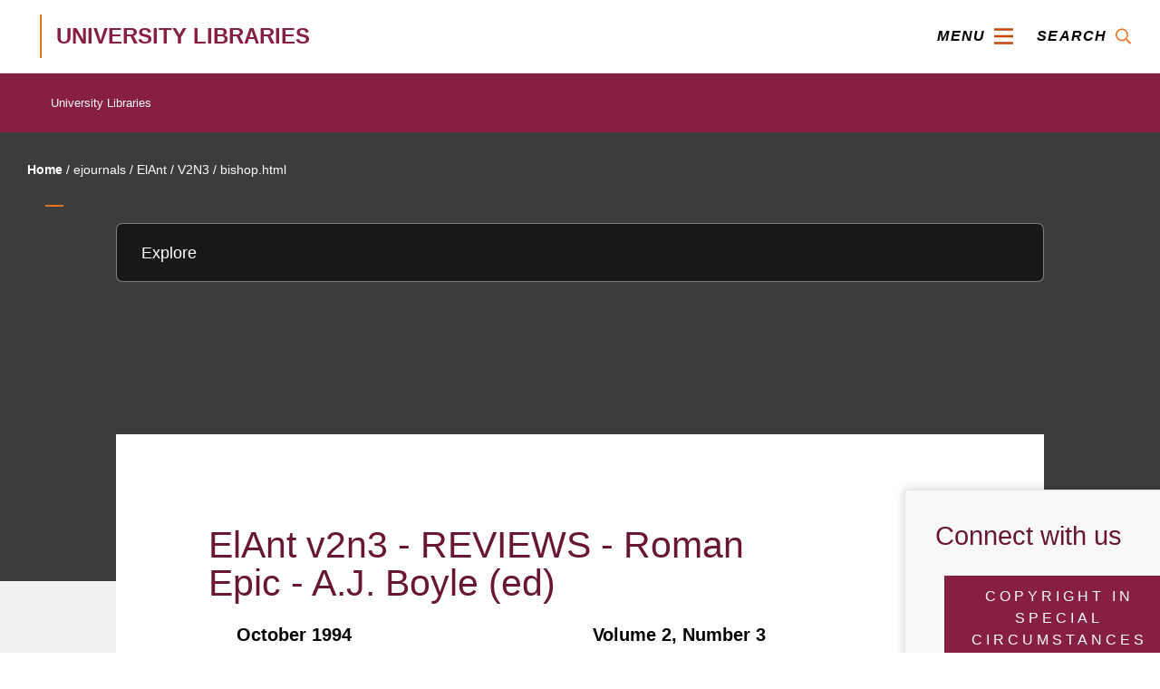

--- FILE ---
content_type: text/html
request_url: https://scholar.lib.vt.edu/ejournals/ElAnt/V2N3/bishop.html
body_size: 9234
content:
<!DOCTYPE html>
<html lang="en">
<head>
  
      <!-- Begin Jekyll GTM tag v1.0.3 -->
<script>(function(w,d,s,l,i){w[l]=w[l]||[];w[l].push({'gtm.start':
new Date().getTime(),event:'gtm.js'});var f=d.getElementsByTagName(s)[0],
j=d.createElement(s),dl=l!='dataLayer'?'&l='+l:'';j.async=true;j.src=
'https://www.googletagmanager.com/gtm.js?id='+i+dl;f.parentNode.insertBefore(j,f);
})(window,document,'script','dataLayer','GTM-KKQQHGS');</script>
<!-- End Jekyll GTM tag v1.0.3 -->

  
  
  <meta charset="utf-8">
<meta http-equiv="X-UA-Compatible" content="IE=edge">
<meta name="viewport" content="width=device-width, initial-scale=1">
<link rel="manifest" href="site.webmanifest">
<link rel="apple-touch-icon" href="icon.png">
<!-- University Relations assets -->
<link rel="shortcut icon" href="//assets.cms.vt.edu/favicon/favicon.ico" />
<script src="https://www.assets.cms.vt.edu/jquery/archives/jquery-3.4.latest.min.js"></script>
<script defer="" src="https://www.assets.cms.vt.edu/font-awesome/archives-pro/5.latest/js/all.min.js"></script>
<!-- Polyfills for backwards compatibility -->
<script src="https://unpkg.com/@webcomponents/webcomponentsjs/custom-elements-es5-adapter.js"></script>
<script src="https://unpkg.com/@webcomponents/webcomponentsjs/webcomponents-loader.js"></script>
<!--Externally hosted and required for this component to work-->
<script type="text/javascript" src="https://lib.vt.edu/content/dam/lib_vt_edu/one.js"></script>
<link rel="stylesheet" href="https://lib.vt.edu/content/dam/lib_vt_edu/header.css"></link>
<!-- Web component -->
<script src="https://lib.vt.edu/content/dam/lib_vt_edu/vtlib-footer.js"></script>
<script src="https://lib.vt.edu/content/dam/lib_vt_edu/vtlib-header.js"></script>

<!-- Google Tag Manager -->
  <script>
  (function(w, d, s, l, i) {
    w[l] = w[l] || [];
    w[l].push({
      'gtm.start': new Date().getTime(),
      event: 'gtm.js'
    });
    var f = d.getElementsByTagName(s)[0],
      j = d.createElement(s),
      dl = l != 'dataLayer' ? '&l=' + l : '';
    j.async = true;
    j.src =
      'https://www.googletagmanager.com/gtm.js?id=' + i + dl;
    f.parentNode.insertBefore(j, f);
  })(window, document, 'script', 'dataLayer', 'GTM-KKQQHGS');
  </script>
  <!-- End Google Tag Manager -->
  
<!-- Begin Jekyll SEO tag v2.7.1 -->
<title>ElAnt v2n3 - REVIEWS - Roman Epic - A.J. Boyle (ed) | Virginia Tech Scholarly Communication University Libraries</title>
<meta name="generator" content="Jekyll v4.2.0" />
<meta property="og:title" content="ElAnt v2n3 - REVIEWS - Roman Epic - A.J. Boyle (ed)" />
<meta property="og:locale" content="en_US" />
<meta name="description" content="Scholarly Communication is a dynamic landscape, and we are continually evolving. Many scholarly communications activities have spun-off into their own departments, such as VT Publishing and Digital Imaging and Preservation Services, and Digital Library Development. Our focus is on supporting the creation and dissemination of scholarship." />
<meta property="og:description" content="Scholarly Communication is a dynamic landscape, and we are continually evolving. Many scholarly communications activities have spun-off into their own departments, such as VT Publishing and Digital Imaging and Preservation Services, and Digital Library Development. Our focus is on supporting the creation and dissemination of scholarship." />
<link rel="canonical" href="https://scholar.lib.vt.edu/ejournals/ElAnt/V2N3/bishop.html" />
<meta property="og:url" content="https://scholar.lib.vt.edu/ejournals/ElAnt/V2N3/bishop.html" />
<meta property="og:site_name" content="Virginia Tech Scholarly Communication University Libraries" />
<meta name="twitter:card" content="summary" />
<meta property="twitter:title" content="ElAnt v2n3 - REVIEWS - Roman Epic - A.J. Boyle (ed)" />
<script type="application/ld+json">
{"description":"Scholarly Communication is a dynamic landscape, and we are continually evolving. Many scholarly communications activities have spun-off into their own departments, such as VT Publishing and Digital Imaging and Preservation Services, and Digital Library Development. Our focus is on supporting the creation and dissemination of scholarship.","headline":"ElAnt v2n3 - REVIEWS - Roman Epic - A.J. Boyle (ed)","url":"https://scholar.lib.vt.edu/ejournals/ElAnt/V2N3/bishop.html","@type":"WebPage","@context":"https://schema.org"}</script>
<!-- End Jekyll SEO tag -->


<link href="http://purl.org/dc/terms/" rel="schema.DCTERMS"/>
<link href="http://purl.org/dc/elements/1.1/" rel="schema.DC"/>
<link href="info:ofi/fmt:kev:mtx:" rel="schema.KEV"/>
<link href="http://scholar.lib.vt.edu/ejournals/ElAnt/V2N3/bishop.html" rel="DC.identifier"/>

<meta content="REVIEWS - Roman Epic - A.J. Boyle (ed)" name="DC.title"/>

<meta content="John Bishop" name="DC.creator"/>





<meta content="ctx_ver=Z39.88-2004&amp;rft_val_fmt=info%3Aofi%2Ffmt%3Akev%3Amtx%3Ajournal&amp;rfr_id=info%3Asid%2Focoins.info%3Agenerator&amp;rft.genre=article&amp;rft.atitle=Reviews+-+Roman+Epic+-+A.J.+Boyle+%28ed%29&amp;rft.title=Electronic+Antiquity%3A+Communicating+the+Classics&amp;rft.stitle=Electronic+Antiquity&amp;rft.issn=1320-3606&amp;rft.date=1994-10&amp;rft.volume=2&amp;rft.issue=3&amp;rft.aulast=Bishop&amp;rft.aufirst=John&amp;rft.au=John+Bishop" name="DCTERMS.bibliographicCitation" scheme="KEV.ctx"/>
<meta content="Electronic Antiquity 2(3): (October 1994)" name="DCTERMS.bibliographicCitation"/>
<meta content="1994-10" name="DCTERMS.issued" scheme="http://purl.org/dc/terms/W3CDTF"/>
<meta content="Digital Library and Archives of the Virginia Tech University Libraries" name="DC.publisher"/>

<meta content="Text" name="DC.type" scheme="http://purl.org/dc/terms/DCMIType"/>
<meta content="text/html" name="DC.format" scheme="IMT"/>
<meta content="grc" name="DC.language" scheme="RFC5646"/>
<link href="urn:ISSN:1320-3606" rel="DCTERMS.isPartOf"/>
<link rel="stylesheet" href="/assets2/css/root.min.css">
<link rel="stylesheet" href="https://fonts.googleapis.com/css?family=Lato:400,700">





  <link rel="stylesheet" href="/assets2/css/strict.css">
  </head>
  <body>
  
  <!-- Google Tag Manager (noscript) -->
  <noscript>
    <iframe height="0" src="https://www.googletagmanager.com/ns.html?id=GTM-KKQQHGS" style="display:none;visibility:hidden" width="0"></iframe>
  </noscript>
  <!-- End Google Tag Manager (noscript) -->
  
    
      <!-- Begin Jekyll GTM tag v1.0.3 (noscript) -->
<noscript><iframe src="https://www.googletagmanager.com/ns.html?id=GTM-KKQQHGS"
height="0" width="0" style="display:none;visibility:hidden"></iframe></noscript>
<!-- End Jekyll GTM tag v1.0.3 (noscript) -->

    
    
    <style>
  #vt_offcanvas_nav {
    top: 81px !important;
  }
</style>
<vtlib-header
search='
{
    "show": "true",
    "path": "//search.vt.edu/query",
    "placeholder": "Search Virginia Tech",
    "site": "scholar.vt.edu/ejournals/JARS/"
}'
pages='
{
    "home": {
      "title": "Home",
      "path": "/"
    },
    "page1": {
        "title": "About",
        "path": "/about/index.html",
        "children": {
            "subpage1": {
                "title": "Presentations and Publications",
                "path": "/about/presentations-publications.html"
            },
            "subpage2": {
                "title": "Reports",
                "path": "/vtpubs/dlapubs.html" 
            },
            "subpage3": {
                "title": "Staff",
                "path": "/about/staff.html" 
            }
        }
    },
    "page2": {
        "title": "Collections",
        "path": "/collections/index.html",
        "children": {
            "subpage1": {
                "title": "VT ImageBase",
                "path": "https://imagebase.lib.vt.edu/"
            },
            "subpage2": {
                "title": "VTechWorks",
                "path": "https://vtechworks.lib.vt.edu/"
            }
        }
    },
    "page3": {
        "title": "Copyright",
        "path": "/copyright/index.html",
        "children": {
            "subpage1": {
                "title": "For Authors",
                "path": "/copyright/cprtetd.html"
            },
            "subpage2": {
                "title": "For Instructors",
                "path": "/copyright/cprtinstructors.html"
            },
            "subpage3": {
                "title": "Fair Use",
                "path": "/copyright/cprtfairuse.html"
            },
            "subpage4": {
                "title": "Policies and Tools",
                "path": "/copyright/cprtpolicies.html"
            },
            "subpage5": {
                "title": "Resources",
                "path": "/copyright/cprtmoreinfo.html"
            },
            "subpage6": {
                "title": "Open Access",
                "path": "/copyright/cprtaccess.html"
            }
        }
    },
    "page4": {
        "title": "EJOURNALS",
        "path": "/ejournals/index.html",
        "children": {
            "subpage1": {
                "title": "Virginia Tech Publishing",
                "path": "https://publishing.vt.edu/"
            }
        }
    },
    "page5": {
        "title": "News",
        "path": "/NewsOnline/index.html",
        "children": {
            "subpage1": {
                "title": "Virginia Tech News",
                "path": "/vtpubs/vtnews.html"
            },
            "subpage2": {
                "title": "Virginia News",
                "path": "/VA-news/index.html"
            },
            "subpage3": {
                "title": "International News",
                "path": "/InterNews/index.html"
            },
            "subpage4": {
                "title": "News Access Data",
                "path": "/stats/news/NewsOnline-current.html"
            }
        }
    }
}
'>
</vtlib-header>

    

    <main main id="vt_main" class="container-fluid" aria-label="Content" aria-role="main">

      <style>
    .schol-page-path {
        position: relative;
        background-color: #3b3c3e;
        padding: 0 0 1em 0;
    }
    @media screen and (min-width: 768px) {
        .schol-page-path {
            padding: 1em 0;
        }
    }
    .schol-breadcrumbs {
        color:white !important;
    }
    .schol-breadcrumbs a {
        background-color: inherit !important;
        color: white !important;
    }
</style>

</style>
<nav aria-label="Page Context" class="schol-page-path row">
    <div class="gateway">
        <ol class="long_title vt-breadcrumbs schol-breadcrumbs">
            
<li class="vt-breadcrumbs-item">
  <a href="/" class="vt-breadcrumbs-link">Home</a>
</li>

  
    / <li class="vt-breadcrumbs-item"><a href="/ejournals/">ejournals</a></li>
  

  
    / <li class="vt-breadcrumbs-item"><a href="/ejournals/ElAnt/">ElAnt</a></li>
  

  
    / <li class="vt-breadcrumbs-item"><a href="/ejournals/ElAnt/V2N3/">V2N3</a></li>
  

  
    / bishop.html
  


        </ol>
    </div>
    <div role="group" aria-label="Current section of site" class="vt-subnav" id="vt_subnav">
        <div>
            <div class="vt-subnav-droplist-active">
                <button class="vt-subnav-droplist-control" id="vt_subnav_control" aria-label="Explore this section" aria-controls="vt_sub_pages" aria-expanded="false">
                    <span id="vt_current_page" class="vt-subnav-page-title">Explore</span>
                    <div class="vt-subnav-symbol-height-adjuster">
                        <div class="vt-subnav-symbol-container">
                            <svg class="svg-inline--fa fa-times fa-w-12 vt-subnav-droplist-toggle-symbol" focusable="false" aria-hidden="true" data-prefix="far" data-icon="times" role="img" xmlns="http://www.w3.org/2000/svg" viewBox="0 0 384 512" data-fa-i2svg="">
                                <path fill="currentColor" d="M231.6 256l130.1-130.1c4.7-4.7 4.7-12.3 0-17l-22.6-22.6c-4.7-4.7-12.3-4.7-17 0L192 216.4 61.9 86.3c-4.7-4.7-12.3-4.7-17 0l-22.6 22.6c-4.7 4.7-4.7 12.3 0 17L152.4 256 22.3 386.1c-4.7 4.7-4.7 12.3 0 17l22.6 22.6c4.7 4.7 12.3 4.7 17 0L192 295.6l130.1 130.1c4.7 4.7 12.3 4.7 17 0l22.6-22.6c4.7-4.7 4.7-12.3 0-17L231.6 256z"></path>
                            </svg>
                            <!-- <span class="far fa-times vt-subnav-droplist-toggle-symbol" focusable="false"></span> -->
                        </div>
                    </div>
                </button>
            </div>
            <ul class="vt-subnav-droplist" aria-labelledby="vt_subnav_control" id="vt_sub_pages">
                <li class="vt-subnav-droplist-item active">
                    <a class="vt_active" href="/about/index.html">
                    <span class="sr-only">Current page: </span>
                    About
                    </a>
                    <ul class="vt-subnav-children">
                        <li class="vt-subnav-droplist-item ">
                            <a href="/about/presentations-publications.html">
                            Presentations and Publications
                            </a>
                        </li>
                        <li class="vt-subnav-droplist-item ">
                            <a href="/vtpubs/dlapubs.html" class="vt-subnav-droplist-item">
                            Reports
                            </a>
                        </li>
                        <li class="vt-subnav-droplist-item ">
                            <a href="/about/staff.html" class="vt-subnav-droplist-item">
                            Staff
                            </a>
                        </li>
                    </ul>
                </li>
                <li class="vt-subnav-droplist-item ">
                    <a href="/collections/index.html">
                    Collections
                    </a>
                	<ul class="vt-subnav-children">
                        <li class="vt-subnav-droplist-item ">
                             <a href="https://imagebase.lib.vt.edu/">
                    		VT ImageBase
                    		</a>
                        </li>
                        <li class="vt-subnav-droplist-item ">
                            <a href="https://vtechworks.lib.vt.edu/">
                    		VTechWorks
                    		</a>
                        </li>
                    </ul>
				</li>
				
				<li class="vt-subnav-droplist-item ">
                    <a href="/copyright/index.html">
                    Copyright
                    </a>
                	<ul class="vt-subnav-children">
                        <li class="vt-subnav-droplist-item ">
                             <a href="/copyright/cprtetd.html">
                    		For Authors
                    		</a>
                        </li>
                        <li class="vt-subnav-droplist-item ">
                            <a href="/copyright/cprtinstructors.html">
                    		For Instuctors
                    		</a>
                        </li>
                        <li class="vt-subnav-droplist-item ">
                            <a href="/copyright/cprtfairuse.html">
                    		Fair Use
                    		</a>
                        </li>
                        <li class="vt-subnav-droplist-item ">
                            <a href="/copyright/cprtpolicies.html">
                    		Policies and Tools
                    		</a>
                        </li>
                        <li class="vt-subnav-droplist-item ">
                            <a href="/copyright/cprtmoreinfo.html">
                    		Resources
                    		</a>
                        </li>
                        <li class="vt-subnav-droplist-item ">
                            <a href="/copyright/cprtaccess.html">
                    		Open Access
                    		</a>
                        </li>
                    </ul>
				</li>
				
				<li class="vt-subnav-droplist-item ">
                    <a href="/ejournals/index.html">
                    EJOURNALS
                    </a>
                	<ul class="vt-subnav-children">
                        <li class="vt-subnav-droplist-item ">
                             <a href="https://publishing.vt.edu/">
                    		Virginia Tech Publishing
                    		</a>
                        </li>
                        
                    </ul>
				</li>
				<li class="vt-subnav-droplist-item ">
                    <a href="/NewsOnline/index.html">
                    News
                    </a>
                	<ul class="vt-subnav-children">
                        <li class="vt-subnav-droplist-item ">
                             <a href="/vtpubs/vtnews.html">
                    		Virginia Tech News
                    		</a>
                        </li>
                        <li class="vt-subnav-droplist-item ">
                            <a href="/VA-news/index.html">
                    		Virginia News
                    		</a>
                        </li>
                        <li class="vt-subnav-droplist-item ">
                            <a href="/InterNews/index.html">
                    		International News
                    		</a>
                        </li>
                        <li class="vt-subnav-droplist-item ">
                            <a href="/stats/news/NewsOnline-current.html">
                    		News Access Data
                    		</a>
                        </li>
                    </ul>
				</li>
				
            </ul>
        </div>
    </div>
</nav>
<div class="container-fluid">
    <div class="general-content">
        <div class="vt-page-info row">
            <h1 class="vt-page-title"></h1>
        </div>
        <div id="vt_one_content_area" class="vt-one-content-area">
            <div class="vt-articleImage">
                <div class="vt-image caption vt-landscape">
                    <figure>
                        <picture>   
                            <!-- MAIN IMAGE -->
                            <img src="" alt=""/>
                        </picture>
                    </figure>
                </div>
            </div>
            <div id="vt_with_rb">
                <div class="row">
                    <div id="vt_body_col" class="vt-body-col col">
                        <div class="general-body">
                            <div class="vt-bodycol-content">
                            	<!-- CONTENT -->
                            	<div class="parbase section text">
	                            	
	                            	<h1>ElAnt v2n3 - REVIEWS - Roman Epic - A.J. Boyle (ed)</h1>
	                            	<div style="float:right; font-weight:bold; margin-right:1.5em">
  Volume 2, Number 3
 </div>
<div style="float:left; font-weight:bold; margin-left:1.5em">
  October 1994
 </div>
<p><br /></p>

<p><span class="Z3988" title="ctx_ver=Z39.88-2004&amp;rft_val_fmt=info%3Aofi%2Ffmt%3Akev%3Amtx%3Ajournal&amp;rfr_id=info%3Asid%2Focoins.info%3Agenerator&amp;rft.genre=article&amp;rft.atitle=Reviews+-+Roman+Epic+-+A.J.+Boyle+%28ed%29&amp;rft.title=Electronic+Antiquity%3A+Communicating+the+Classics&amp;rft.stitle=Electronic+Antiquity&amp;rft.issn=1320-3606&amp;rft.date=1994-10&amp;rft.volume=2&amp;rft.issue=3&amp;rft.aulast=Bishop&amp;rft.aufirst=John&amp;rft.au=John+Bishop">
 </span></p>
<center>
  <h3>
   <em>
    Roman Epic
   </em>
  </h3>
 <br />
 </center>
<blockquote>
  <pre> 
edited by A.J. Boyle, 
London, Routledge, 1993.
	
Reviewed by:

John Bishop,
Professor Emeritus,
Department of Classics &amp; Ancient History,
University of New Engand,
Armidale,
NSW 2351,
Australia.
</pre>
  <p>
   This book consists of a Preface and fourteen essays by scholars from the U.S.A., Australia, South Africa, the United Kingdom and New Zealand. Its genesis appears to have been the Pacific Rim Literature Seminar held at the University of Southern California in September, 1991.
  </p>
  <p>
   A few general remarks first. All Latin quotations are translated, usually by the authors of the various articles. This suggests that the book is aimed at the intelligent general reader and much of it will indeed be found to be of interest and value by this mythical paragon. Nevertheless, such a reader may well be puzzled by some of the terms used. For example, the non-specialist reader may not recognise the meaning of homoioteleuton (p.31). It also seems strange that no Greek font is used, as all quotations are translated, especially as the publishers are well-known for their encouragement of classical scholarship,
   <em>
    Andra moi ennepe
   </em>
   (p.22) does not look like the opening of the
   <em>
    Odyssey
   </em>
   and the quotation from Odyssey 8.139-9:
  </p>
  <p>
   ou gar egoge ti phemi kakoteron allo thalasses andra ge sugkheuai, ei Kai mala Karteros eie.
  </p>
  <p>
   may not strike only the Greekless reader as gibberish. Especially does
   <em>
    sugkhanai
   </em>
   seem barbaric (p.25).
  </p>
  <p>
   The essays do not follow any particular plan or literary theory and this makes a pleasing variety of approaches to the poems under discussion.
  </p>
  <p>
   The reviewer's task is made more difficult by the fact that the editor himself reviews the various Contributions on pp. 10-14 of his introductory chapter on
   <em>
    The Roman Song
   </em>
   . This does have problems. For example, Boyle describes W.S. Anderson's essay on the
   <em>
    Metamorphoses
   </em>
   as 'perceptive', which is exactly the word that I would have chosen. This review of contributors' efforts is bound to exercise some influences on other reviewers, particular as it occurs in the editor's introduction where the aim and purpose of the book is set out.
  </p>
  <p>
   To the various chapters now. Goldberg writes on
   <em>
    Saturnian Epic: Livius and Naevius
   </em>
   and makes a convincing job of explaining how the Saturnian metre had sufficient features in common with the dactylic hexameter to make the transition to the new epic metre possible during the course of the second century. Dominik then takes over to deal with Ennius in Ch. III whom he sees as a self- conscious literary artist who is the true creator of the specifically Roman epic tradition. The fourth chapter is contributed by Konstan on Catullus 64 (Peleus and Thetis). He follows A.S. Hollis in seeing the epyllion as a legitimate category, although this particular classification was unknown in classical times. Nevertheless, in spite of a closely argued defence of the poem and a sympathetic understanding and presentation of its themes, the very inclusion of this poem amongst the other epic writers seems to draw attention to the fact that it is foreign to the general scope and purpose of epic. In spite of the poem's influence on Virgil, it seems an interloper in this company.
  </p>
  <p>
   Next Boyle contributes his own article on
   <em>
    The Canonic Text: Virgil's Aeneid.
   </em>
   The centrality of the
   <em>
    Aeneid
   </em>
   is the one constant theme of this varied collection of essays and Boyle does the poem full justice. Boyle's writing on Virgil has not gained universal acceptance. In a sense his writing is far too perceptive and the weight of conservative opinion far too oppressive for his view of the poet to be generally applauded. But his pioneering work on Virgil is now widely appreciated and he has always seemed to me, especially in his treatment of the
   <em>
    Aeneid
   </em>
   , to be one of Virgil's most astute critics. My only reservation is Boyle's use of terms which to me seems to blur his normal clarity of expression. Perhaps I am alone in finding terms such as 'historical recuperability', 'complex recuperability', 'palimpsestic text' 'intertextuality as code' unhelpful. But this is a small criticism. Boyle has contributed a worthy central chapter to the collection and all Virgilian scholars are in his debt.
  </p>
  <p>
   The prize for sheer readability must go to W.S. Anderson's article on the
   <em>
    Metamorphoses
   </em>
   . This is a virtuoso performance in that the reader feels equally at home with it whether he or she is at a desk 'working' on the poems or relaxing in an armchair for a quiet hour of reading. I have already complained of the editor's appropriation of the word 'perceptive' for this essay. Perhaps the word 'enjoyable' may also be applied to it and that is a word not always applicable to the fruits of classical scholarship. In particular, Anderson is excellent on the surprise that would have been felt by Ovid's first audience when the second line of the poem turned out not to be a pentameter. The poem, as Anderson says at his conclusion, 'about changed forms has proved to be a much more searching study of changed humanity'. This is a most sensitive essay that wears its learning lightly and gives genuine pleasure to the reader.
  </p>
  <p>
   From Ovid to Lucan cannot help but be a violent transition. Ahl sees his work as a 'political act as well as a political poem'. He uses the title
   <em>
    Pharsalia
   </em>
   for the poem throughout. I had thought that C.E. Haskins in his edition was the last scholar to use the big battle to give its name to the whole Civil War. But apart from that cavil (and that is all it is), this is challenging and stimulating stuff. Ahl presents the poem very much as an historical event in its own right. He is surely right to see the 'rhetorical persona, didactic, satirical, ubiquitous' of the poet as resembling Lucretius rather than Virgil. The writer sees Lucan's poem as being in the mainstream of writing on liberty and even mentions the American Declaration of Independence and the Bill of Rights as part of this political stream.
  </p>
  <p>
   The inclusion of Sullivan's article (Ch. VIII) on elegy, epigram and satire, excellent in itself, seems to be only tangentially concerned with the rest of the collection and perhaps it was included because he was the originator of the idea for the compilation (see Preface, p. xi).
  </p>
  <p>
   I am aware that the next chapter, that on the
   <em>
    Thebian
   </em>
   of Statius, has received much praise from critics whose reviews of this book I have already seen. To some reviewers, this is the star of the show. This makes it all the more embarrassing for me to have to confess that I find great difficulty in understanding the meaning of the author, John Henderson. Let me give an example.
  </p>
  <p>
   "Here (i.e. Nemea), the Horatian poet of the
   <em>
    Silvae
   </em>
   could scarcely forget, the Pharaoh's master-poet had once played off Hercules with Adrastus, Molorhus with Archemorus/Opheltes, to make a victory
   <em>
    Elegy
   </em>
   fit for his sophisticated Queen - 'Muse': Callimachus' Iudibund
   <em>
    Aitia
   </em>
   originated the Nemean Games, courtesy of Euripidean Romance, from the incineration of an infant and the invention of mouse-trap technology in a hovel, via the lesson of humble theoxeny, to put theban Hercules' immortalizing Labour of
   <em>
    andreia
   </em>
   , his strong arm strangling of the Nemean Lion, truly in the shade" (p.183). I find this style of writing very hard to figure out. The fault must be mine, for henderson has a fine reputation, but I can only report what I feel. Others have clearly gained much from this chapter.
  </p>
  <p>
   The essay on the
   <em>
    Argonautica
   </em>
   of Valerius Flaccus has joint authorship (Malamud and McGuire) and deals at length with the Hylas episode, and the reader is left wanting more on the rest of the poem.
  </p>
  <p>
   Marcus Wilson, writing on Silius Italicus, has cast off the jaundiced view of the poem adopted by most English speaking scholars and written a fine essay on the primacy of poetic invention over history. He is most perceptive in drawing a distinction between this poem and Lucan's, though both appear to be historical in nature. This essay is an excellent piece of rehabilitation of an author more derided than read.
  </p>
  <p>
   Peter Connor's essay on Claudian's
   <em>
    De Raptu Proserpinae
   </em>
   is intersting in that he does not adopt the attitude of most contributors which is that of advocate for the defence of their particular author. More than most contributors, he is refreshingly frank about his poet's shortcomings, although Claudian is by no means the most incompetient poet discussed.
  </p>
  <p>
   It would be an impertinence on my part to make any comment on Ward's
   <em>
    Medieval Epic
   </em>
   or Hardie's
   <em>
    Renaissance epic
   </em>
   beyond saying that they make a most welcome (and, regrettably, unusual) contribution to the continuity of the epic story into modern Europe. One comment that Hardie makes in discussing Petrach is something we should all remember. Hardie points out (p. 296) that Petrarch had Virgil, Horace, Livy, Cicero so 'fixed in his marrow' that their words are apt to emerge from his subconscious as his own, '
   <em>
    alieva
   </em>
   mistaken for
   <em>
    propria
   </em>
   '. Many ancient authors were inclined to commit these unconscious purloinings of their predecessors' work and the habit is not unknown today. Not all
   <em>
    imitatio
   </em>
   is conscious.
  </p>
  <p>
   All in all, this is a valuable collection of papers on an aspect of classical literature that is enjoying a welcome renewal of scholarly attention.
  </p>
  <p>
   John Bishop
  </p>
  <p>
   COPYRIGHT NOTE: Copyright remains with authors, but due reference should be made to this journal if any part of the above is later published elsewhere.
  </p>
  <pre>
<em>Electronic Antiquity</em> Vol. 2 Issue 3 - October 1994
edited by Peter Toohey and Ian Worthington
<a href="mailto:antiquity-editor@classics.utas.edu.au">antiquity-editor@classics.utas.edu.au</a>
ISSN 1320-3606
</pre>
 </blockquote>


                            	</div>
                            </div>
                        </div>
                    </div>
                    <aside id="vt_right_col" class="vt-right-col col-lg-4" aria-label="Related Content">
					    <div class="vt-programStudy-contact">
					    	<div class="social-media">
	<h2>Connect with us</h2>
	<ul>
	
<li>
<div class="vtctalink">
                            
  <span class="d-flex justify-content-start">
    <a class="vt-ctaLink  maroon    gineso  btn-shadow  uppercase" href="https://docs.google.com/document/d/1grxlv7XfrRsF5qmteqzxtnooQJCRLt5cst64pHhnylE/edit">
      Copyright in Special Circumstances
    </a>
  </span>

	</div>
</li>
	
<li>
	<div class="vtctalink">
                            
  <span class="d-flex justify-content-start">
    <a class="vt-ctaLink  maroon    gineso  btn-shadow  uppercase" href="https://docs.google.com/forms/d/e/1FAIpQLSfbb7i8Mdv8LMKQ-8560VGhAL9FwIOJg5DktODfWkGnhyYq8Q/viewform" aria-label="Contact Scholarly Communication">
      Contact Scholarly Communication at Virginia Tech
    </a>
  </span>

	</div>
</li>
        
<li>
    <div class="vtctalink parbase section">
  <span class="d-flex justify-content-start">
    <a class="vt-ctaLink  maroon    gineso  btn-shadow  uppercase    w-100 " href="https://publishing.vt.edu/">
      Check Out Recent Publications from Virginia Tech Publishing
    </a>
    
  </span>
</div>
</li>

<li>
    <div class="vtctalink parbase section">
  <span class="d-flex center">
  <a href="https://publishing.vt.edu/" target="_blank"><img src="/assets2/img/VN-FRONT-cover-400-w.jpg" alt="Viral Networks Book Cover showing an antique photo of a group of nursing students sitting in a classroom. A network diagram is super imposed on top of the photograph and uses circles and lines to connect people in the room."></a>
 </span>
</div>
</li> 


  
	</ul>
</div>
					    </div>
					</aside>
                </div>
            </div>
        </div>
        <!-- content-area -->
    </div>
    <!-- general-content -->
</div>



    </main>

    <vtlib-footer swoop="gray">
  <i class="fab fa-twitter" slot="vtlib-footer-twitter"></i>
  <i class="fab fa-instagram" slot="vtlib-footer-instagram"></i>
  <i class="fab fa-youtube" slot="vtlib-footer-youtube"></i>
  <i class="fab fa-facebook-f" slot="vtlib-footer-facebook"></i>
</vtlib-footer>
    <script src="/assets2/js/menubar.js"></script>
<script src="/assets2/js/popup-menu.js"></script>        
<!-- <script src="/assets2/js/nav.js"></script> -->
<script src="/assets2/js/sidenav.js"></script>
<script src="/assets2/js/accordion.js"></script>
<script src="/assets2/js/vendor/modernizr-3.5.0.min.js"></script>

<!-- <script src="https://vt.edu/global_assets/templates/one/js/one.min.js"></script> -->

<!-- end default footer content -->
<script type="text/javascript" src="https://vt.edu/local_assets/www.vt.edu/modifyGlobalJS_body.js"></script>
    <div id="libchat_7fde89656b65df89667ab5454d6c30b3"></div>

<script type="text/javascript" src="//v2.libanswers.com/load_chat.php?hash=7fde89656b65df89667ab5454d6c30b3"></script>
  </body>

</html>


--- FILE ---
content_type: text/css
request_url: https://scholar.lib.vt.edu/assets2/css/root.min.css
body_size: 86031
content:
@charset "UTF-8";/*!
 * Bootstrap v4.6.2 (https://getbootstrap.com/)
 * Copyright 2011-2022 The Bootstrap Authors
 * Copyright 2011-2022 Twitter, Inc.
 * Licensed under MIT (https://github.com/twbs/bootstrap/blob/main/LICENSE)
 */:root{--blue:rgb(0, 60, 113);--indigo:#6610f2;--purple:rgb(100, 38, 103);--pink:rgb(206, 0, 88);--red:rgb(134, 31, 65);--orange:rgb(198, 70, 0);--yellow:rgb(247, 234, 72);--green:#28a745;--teal:rgb(80, 133, 144);--cyan:rgb(44, 213, 196);--white:#fff;--gray:#6c757d;--gray-dark:#343a40;--primary:rgb(198, 70, 0);--secondary:rgb(134, 31, 65);--success:#28a745;--info:rgb(44, 213, 196);--warning:rgb(247, 234, 72);--danger:rgb(134, 31, 65);--light:rgb(229, 225, 230);--dark:rgb(0, 0, 0);--breakpoint-xs:0;--breakpoint-sm:576px;--breakpoint-md:768px;--breakpoint-lg:992px;--breakpoint-xl:1200px;--font-family-sans-serif:"Acherus",sans-serif;--font-family-monospace:SFMono-Regular,Menlo,Monaco,Consolas,"Liberation Mono","Courier New",monospace}*,::after,::before{box-sizing:border-box}html{font-family:sans-serif;line-height:1.15;-webkit-text-size-adjust:100%;-webkit-tap-highlight-color:transparent}article,aside,figcaption,figure,footer,header,hgroup,main,nav,section{display:block}body{margin:0;font-family:Acherus,sans-serif;font-size:1rem;font-weight:400;line-height:1.5;color:#000;text-align:left;background-color:#fff}[tabindex="-1"]:focus:not(:focus-visible){outline:0!important}hr{box-sizing:content-box;height:0;overflow:visible}h1,h2,h3,h4,h5,h6{margin-top:0;margin-bottom:.5rem}p{margin-top:0;margin-bottom:1rem}abbr[data-original-title],abbr[title]{text-decoration:underline;-webkit-text-decoration:underline dotted;text-decoration:underline dotted;cursor:help;border-bottom:0;-webkit-text-decoration-skip-ink:none;text-decoration-skip-ink:none}address{margin-bottom:1rem;font-style:normal;line-height:inherit}dl,ol,ul{margin-top:0;margin-bottom:1rem}ol ol,ol ul,ul ol,ul ul{margin-bottom:0}dt{font-weight:700}dd{margin-bottom:.5rem;margin-left:0}blockquote{margin:0 0 1rem}b,strong{font-weight:bolder}small{font-size:80%}sub,sup{position:relative;font-size:75%;line-height:0;vertical-align:baseline}sub{bottom:-.25em}sup{top:-.5em}a{color:#c64600;text-decoration:none;background-color:transparent}a:hover{color:#7a2b00;text-decoration:underline}a:not([href]):not([class]){color:inherit;text-decoration:none}a:not([href]):not([class]):hover{color:inherit;text-decoration:none}code,kbd,pre,samp{font-family:SFMono-Regular,Menlo,Monaco,Consolas,"Liberation Mono","Courier New",monospace;font-size:1em}pre{margin-top:0;margin-bottom:1rem;overflow:auto;-ms-overflow-style:scrollbar}figure{margin:0 0 1rem}img{vertical-align:middle;border-style:none}svg{overflow:hidden;vertical-align:middle}table{border-collapse:collapse}caption{padding-top:.75rem;padding-bottom:.75rem;color:#6c757d;text-align:left;caption-side:bottom}th{text-align:inherit;text-align:-webkit-match-parent}label{display:inline-block;margin-bottom:.5rem}button{border-radius:0}button:focus:not(:focus-visible){outline:0}button,input,optgroup,select,textarea{margin:0;font-family:inherit;font-size:inherit;line-height:inherit}button,input{overflow:visible}button,select{text-transform:none}[role=button]{cursor:pointer}select{word-wrap:normal}[type=button],[type=reset],[type=submit],button{-webkit-appearance:button}[type=button]:not(:disabled),[type=reset]:not(:disabled),[type=submit]:not(:disabled),button:not(:disabled){cursor:pointer}[type=button]::-moz-focus-inner,[type=reset]::-moz-focus-inner,[type=submit]::-moz-focus-inner,button::-moz-focus-inner{padding:0;border-style:none}input[type=checkbox],input[type=radio]{box-sizing:border-box;padding:0}textarea{overflow:auto;resize:vertical}fieldset{min-width:0;padding:0;margin:0;border:0}legend{display:block;width:100%;max-width:100%;padding:0;margin-bottom:.5rem;font-size:1.5rem;line-height:inherit;color:inherit;white-space:normal}progress{vertical-align:baseline}[type=number]::-webkit-inner-spin-button,[type=number]::-webkit-outer-spin-button{height:auto}[type=search]{outline-offset:-2px;-webkit-appearance:none}[type=search]::-webkit-search-decoration{-webkit-appearance:none}::-webkit-file-upload-button{font:inherit;-webkit-appearance:button}output{display:inline-block}summary{display:list-item;cursor:pointer}template{display:none}[hidden]{display:none!important}.h1,.h2,.h3,.h4,.h5,.h6,h1,h2,h3,h4,h5,h6{margin-bottom:.5rem;font-weight:500;line-height:1.2}.h1,h1{font-size:2.5rem}.h2,h2{font-size:2rem}.h3,h3{font-size:1.75rem}.h4,h4{font-size:1.5rem}.h5,h5{font-size:1.25rem}.h6,h6{font-size:1rem}.lead{font-size:1.25rem;font-weight:300}.display-1{font-size:6rem;font-weight:300;line-height:1.2}.display-2{font-size:5.5rem;font-weight:300;line-height:1.2}.display-3{font-size:4.5rem;font-weight:300;line-height:1.2}.display-4{font-size:3.5rem;font-weight:300;line-height:1.2}hr{margin-top:1rem;margin-bottom:1rem;border:0;border-top:1px solid rgba(0,0,0,.1)}.small,small{font-size:.875em;font-weight:400}.mark,mark{padding:.2em;background-color:#fcf8e3}.list-unstyled{padding-left:0;list-style:none}.list-inline{padding-left:0;list-style:none}.list-inline-item{display:inline-block}.list-inline-item:not(:last-child){margin-right:.5rem}.initialism{font-size:90%;text-transform:uppercase}.blockquote{margin-bottom:1rem;font-size:1.25rem}.blockquote-footer{display:block;font-size:.875em;color:#6c757d}.blockquote-footer::before{content:"— "}.img-fluid{max-width:100%;height:auto}.img-thumbnail{padding:.25rem;background-color:#fff;border:1px solid #dee2e6;border-radius:2px;max-width:100%;height:auto}.figure{display:inline-block}.figure-img{margin-bottom:.5rem;line-height:1}.figure-caption{font-size:90%;color:#6c757d}code{font-size:87.5%;color:#ce0058;word-wrap:break-word}a>code{color:inherit}kbd{padding:.2rem .4rem;font-size:87.5%;color:#fff;background-color:#212529;border-radius:.2rem}kbd kbd{padding:0;font-size:100%;font-weight:700}pre{display:block;font-size:87.5%;color:#212529}pre code{font-size:inherit;color:inherit;word-break:normal}.pre-scrollable{max-height:340px;overflow-y:scroll}.container,.container-fluid,.container-lg,.container-md,.container-sm,.container-xl{width:100%;padding-right:15px;padding-left:15px;margin-right:auto;margin-left:auto}@media (min-width:576px){.container,.container-sm{max-width:540px}}@media (min-width:768px){.container,.container-md,.container-sm{max-width:720px}}@media (min-width:992px){.container,.container-lg,.container-md,.container-sm{max-width:960px}}@media (min-width:1200px){.container,.container-lg,.container-md,.container-sm,.container-xl{max-width:1140px}}.row{display:flex;flex-wrap:wrap;margin-right:-15px;margin-left:-15px}.no-gutters{margin-right:0;margin-left:0}.no-gutters>.col,.no-gutters>[class*=col-]{padding-right:0;padding-left:0}.col,.col-1,.col-10,.col-11,.col-12,.col-2,.col-3,.col-4,.col-5,.col-6,.col-7,.col-8,.col-9,.col-auto,.col-lg,.col-lg-1,.col-lg-10,.col-lg-11,.col-lg-12,.col-lg-2,.col-lg-3,.col-lg-4,.col-lg-5,.col-lg-6,.col-lg-7,.col-lg-8,.col-lg-9,.col-lg-auto,.col-md,.col-md-1,.col-md-10,.col-md-11,.col-md-12,.col-md-2,.col-md-3,.col-md-4,.col-md-5,.col-md-6,.col-md-7,.col-md-8,.col-md-9,.col-md-auto,.col-sm,.col-sm-1,.col-sm-10,.col-sm-11,.col-sm-12,.col-sm-2,.col-sm-3,.col-sm-4,.col-sm-5,.col-sm-6,.col-sm-7,.col-sm-8,.col-sm-9,.col-sm-auto,.col-xl,.col-xl-1,.col-xl-10,.col-xl-11,.col-xl-12,.col-xl-2,.col-xl-3,.col-xl-4,.col-xl-5,.col-xl-6,.col-xl-7,.col-xl-8,.col-xl-9,.col-xl-auto{position:relative;width:100%;padding-right:15px;padding-left:15px}.col{flex-basis:0;flex-grow:1;max-width:100%}.row-cols-1>*{flex:0 0 100%;max-width:100%}.row-cols-2>*{flex:0 0 50%;max-width:50%}.row-cols-3>*{flex:0 0 33.3333333333%;max-width:33.3333333333%}.row-cols-4>*{flex:0 0 25%;max-width:25%}.row-cols-5>*{flex:0 0 20%;max-width:20%}.row-cols-6>*{flex:0 0 16.6666666667%;max-width:16.6666666667%}.col-auto{flex:0 0 auto;width:auto;max-width:100%}.col-1{flex:0 0 8.33333333%;max-width:8.33333333%}.col-2{flex:0 0 16.66666667%;max-width:16.66666667%}.col-3{flex:0 0 25%;max-width:25%}.col-4{flex:0 0 33.33333333%;max-width:33.33333333%}.col-5{flex:0 0 41.66666667%;max-width:41.66666667%}.col-6{flex:0 0 50%;max-width:50%}.col-7{flex:0 0 58.33333333%;max-width:58.33333333%}.col-8{flex:0 0 66.66666667%;max-width:66.66666667%}.col-9{flex:0 0 75%;max-width:75%}.col-10{flex:0 0 83.33333333%;max-width:83.33333333%}.col-11{flex:0 0 91.66666667%;max-width:91.66666667%}.col-12{flex:0 0 100%;max-width:100%}.order-first{order:-1}.order-last{order:13}.order-0{order:0}.order-1{order:1}.order-2{order:2}.order-3{order:3}.order-4{order:4}.order-5{order:5}.order-6{order:6}.order-7{order:7}.order-8{order:8}.order-9{order:9}.order-10{order:10}.order-11{order:11}.order-12{order:12}.offset-1{margin-left:8.33333333%}.offset-2{margin-left:16.66666667%}.offset-3{margin-left:25%}.offset-4{margin-left:33.33333333%}.offset-5{margin-left:41.66666667%}.offset-6{margin-left:50%}.offset-7{margin-left:58.33333333%}.offset-8{margin-left:66.66666667%}.offset-9{margin-left:75%}.offset-10{margin-left:83.33333333%}.offset-11{margin-left:91.66666667%}@media (min-width:576px){.col-sm{flex-basis:0;flex-grow:1;max-width:100%}.row-cols-sm-1>*{flex:0 0 100%;max-width:100%}.row-cols-sm-2>*{flex:0 0 50%;max-width:50%}.row-cols-sm-3>*{flex:0 0 33.3333333333%;max-width:33.3333333333%}.row-cols-sm-4>*{flex:0 0 25%;max-width:25%}.row-cols-sm-5>*{flex:0 0 20%;max-width:20%}.row-cols-sm-6>*{flex:0 0 16.6666666667%;max-width:16.6666666667%}.col-sm-auto{flex:0 0 auto;width:auto;max-width:100%}.col-sm-1{flex:0 0 8.33333333%;max-width:8.33333333%}.col-sm-2{flex:0 0 16.66666667%;max-width:16.66666667%}.col-sm-3{flex:0 0 25%;max-width:25%}.col-sm-4{flex:0 0 33.33333333%;max-width:33.33333333%}.col-sm-5{flex:0 0 41.66666667%;max-width:41.66666667%}.col-sm-6{flex:0 0 50%;max-width:50%}.col-sm-7{flex:0 0 58.33333333%;max-width:58.33333333%}.col-sm-8{flex:0 0 66.66666667%;max-width:66.66666667%}.col-sm-9{flex:0 0 75%;max-width:75%}.col-sm-10{flex:0 0 83.33333333%;max-width:83.33333333%}.col-sm-11{flex:0 0 91.66666667%;max-width:91.66666667%}.col-sm-12{flex:0 0 100%;max-width:100%}.order-sm-first{order:-1}.order-sm-last{order:13}.order-sm-0{order:0}.order-sm-1{order:1}.order-sm-2{order:2}.order-sm-3{order:3}.order-sm-4{order:4}.order-sm-5{order:5}.order-sm-6{order:6}.order-sm-7{order:7}.order-sm-8{order:8}.order-sm-9{order:9}.order-sm-10{order:10}.order-sm-11{order:11}.order-sm-12{order:12}.offset-sm-0{margin-left:0}.offset-sm-1{margin-left:8.33333333%}.offset-sm-2{margin-left:16.66666667%}.offset-sm-3{margin-left:25%}.offset-sm-4{margin-left:33.33333333%}.offset-sm-5{margin-left:41.66666667%}.offset-sm-6{margin-left:50%}.offset-sm-7{margin-left:58.33333333%}.offset-sm-8{margin-left:66.66666667%}.offset-sm-9{margin-left:75%}.offset-sm-10{margin-left:83.33333333%}.offset-sm-11{margin-left:91.66666667%}}@media (min-width:768px){.col-md{flex-basis:0;flex-grow:1;max-width:100%}.row-cols-md-1>*{flex:0 0 100%;max-width:100%}.row-cols-md-2>*{flex:0 0 50%;max-width:50%}.row-cols-md-3>*{flex:0 0 33.3333333333%;max-width:33.3333333333%}.row-cols-md-4>*{flex:0 0 25%;max-width:25%}.row-cols-md-5>*{flex:0 0 20%;max-width:20%}.row-cols-md-6>*{flex:0 0 16.6666666667%;max-width:16.6666666667%}.col-md-auto{flex:0 0 auto;width:auto;max-width:100%}.col-md-1{flex:0 0 8.33333333%;max-width:8.33333333%}.col-md-2{flex:0 0 16.66666667%;max-width:16.66666667%}.col-md-3{flex:0 0 25%;max-width:25%}.col-md-4{flex:0 0 33.33333333%;max-width:33.33333333%}.col-md-5{flex:0 0 41.66666667%;max-width:41.66666667%}.col-md-6{flex:0 0 50%;max-width:50%}.col-md-7{flex:0 0 58.33333333%;max-width:58.33333333%}.col-md-8{flex:0 0 66.66666667%;max-width:66.66666667%}.col-md-9{flex:0 0 75%;max-width:75%}.col-md-10{flex:0 0 83.33333333%;max-width:83.33333333%}.col-md-11{flex:0 0 91.66666667%;max-width:91.66666667%}.col-md-12{flex:0 0 100%;max-width:100%}.order-md-first{order:-1}.order-md-last{order:13}.order-md-0{order:0}.order-md-1{order:1}.order-md-2{order:2}.order-md-3{order:3}.order-md-4{order:4}.order-md-5{order:5}.order-md-6{order:6}.order-md-7{order:7}.order-md-8{order:8}.order-md-9{order:9}.order-md-10{order:10}.order-md-11{order:11}.order-md-12{order:12}.offset-md-0{margin-left:0}.offset-md-1{margin-left:8.33333333%}.offset-md-2{margin-left:16.66666667%}.offset-md-3{margin-left:25%}.offset-md-4{margin-left:33.33333333%}.offset-md-5{margin-left:41.66666667%}.offset-md-6{margin-left:50%}.offset-md-7{margin-left:58.33333333%}.offset-md-8{margin-left:66.66666667%}.offset-md-9{margin-left:75%}.offset-md-10{margin-left:83.33333333%}.offset-md-11{margin-left:91.66666667%}}@media (min-width:992px){.col-lg{flex-basis:0;flex-grow:1;max-width:100%}.row-cols-lg-1>*{flex:0 0 100%;max-width:100%}.row-cols-lg-2>*{flex:0 0 50%;max-width:50%}.row-cols-lg-3>*{flex:0 0 33.3333333333%;max-width:33.3333333333%}.row-cols-lg-4>*{flex:0 0 25%;max-width:25%}.row-cols-lg-5>*{flex:0 0 20%;max-width:20%}.row-cols-lg-6>*{flex:0 0 16.6666666667%;max-width:16.6666666667%}.col-lg-auto{flex:0 0 auto;width:auto;max-width:100%}.col-lg-1{flex:0 0 8.33333333%;max-width:8.33333333%}.col-lg-2{flex:0 0 16.66666667%;max-width:16.66666667%}.col-lg-3{flex:0 0 25%;max-width:25%}.col-lg-4{flex:0 0 33.33333333%;max-width:33.33333333%}.col-lg-5{flex:0 0 41.66666667%;max-width:41.66666667%}.col-lg-6{flex:0 0 50%;max-width:50%}.col-lg-7{flex:0 0 58.33333333%;max-width:58.33333333%}.col-lg-8{flex:0 0 66.66666667%;max-width:66.66666667%}.col-lg-9{flex:0 0 75%;max-width:75%}.col-lg-10{flex:0 0 83.33333333%;max-width:83.33333333%}.col-lg-11{flex:0 0 91.66666667%;max-width:91.66666667%}.col-lg-12{flex:0 0 100%;max-width:100%}.order-lg-first{order:-1}.order-lg-last{order:13}.order-lg-0{order:0}.order-lg-1{order:1}.order-lg-2{order:2}.order-lg-3{order:3}.order-lg-4{order:4}.order-lg-5{order:5}.order-lg-6{order:6}.order-lg-7{order:7}.order-lg-8{order:8}.order-lg-9{order:9}.order-lg-10{order:10}.order-lg-11{order:11}.order-lg-12{order:12}.offset-lg-0{margin-left:0}.offset-lg-1{margin-left:8.33333333%}.offset-lg-2{margin-left:16.66666667%}.offset-lg-3{margin-left:25%}.offset-lg-4{margin-left:33.33333333%}.offset-lg-5{margin-left:41.66666667%}.offset-lg-6{margin-left:50%}.offset-lg-7{margin-left:58.33333333%}.offset-lg-8{margin-left:66.66666667%}.offset-lg-9{margin-left:75%}.offset-lg-10{margin-left:83.33333333%}.offset-lg-11{margin-left:91.66666667%}}@media (min-width:1200px){.col-xl{flex-basis:0;flex-grow:1;max-width:100%}.row-cols-xl-1>*{flex:0 0 100%;max-width:100%}.row-cols-xl-2>*{flex:0 0 50%;max-width:50%}.row-cols-xl-3>*{flex:0 0 33.3333333333%;max-width:33.3333333333%}.row-cols-xl-4>*{flex:0 0 25%;max-width:25%}.row-cols-xl-5>*{flex:0 0 20%;max-width:20%}.row-cols-xl-6>*{flex:0 0 16.6666666667%;max-width:16.6666666667%}.col-xl-auto{flex:0 0 auto;width:auto;max-width:100%}.col-xl-1{flex:0 0 8.33333333%;max-width:8.33333333%}.col-xl-2{flex:0 0 16.66666667%;max-width:16.66666667%}.col-xl-3{flex:0 0 25%;max-width:25%}.col-xl-4{flex:0 0 33.33333333%;max-width:33.33333333%}.col-xl-5{flex:0 0 41.66666667%;max-width:41.66666667%}.col-xl-6{flex:0 0 50%;max-width:50%}.col-xl-7{flex:0 0 58.33333333%;max-width:58.33333333%}.col-xl-8{flex:0 0 66.66666667%;max-width:66.66666667%}.col-xl-9{flex:0 0 75%;max-width:75%}.col-xl-10{flex:0 0 83.33333333%;max-width:83.33333333%}.col-xl-11{flex:0 0 91.66666667%;max-width:91.66666667%}.col-xl-12{flex:0 0 100%;max-width:100%}.order-xl-first{order:-1}.order-xl-last{order:13}.order-xl-0{order:0}.order-xl-1{order:1}.order-xl-2{order:2}.order-xl-3{order:3}.order-xl-4{order:4}.order-xl-5{order:5}.order-xl-6{order:6}.order-xl-7{order:7}.order-xl-8{order:8}.order-xl-9{order:9}.order-xl-10{order:10}.order-xl-11{order:11}.order-xl-12{order:12}.offset-xl-0{margin-left:0}.offset-xl-1{margin-left:8.33333333%}.offset-xl-2{margin-left:16.66666667%}.offset-xl-3{margin-left:25%}.offset-xl-4{margin-left:33.33333333%}.offset-xl-5{margin-left:41.66666667%}.offset-xl-6{margin-left:50%}.offset-xl-7{margin-left:58.33333333%}.offset-xl-8{margin-left:66.66666667%}.offset-xl-9{margin-left:75%}.offset-xl-10{margin-left:83.33333333%}.offset-xl-11{margin-left:91.66666667%}}.table{width:100%;margin-bottom:1rem;color:#000}.table td,.table th{padding:.75rem;vertical-align:top;border-top:1px solid #dee2e6}.table thead th{vertical-align:bottom;border-bottom:2px solid #dee2e6}.table tbody+tbody{border-top:2px solid #dee2e6}.table-sm td,.table-sm th{padding:.3rem}.table-bordered{border:1px solid #dee2e6}.table-bordered td,.table-bordered th{border:1px solid #dee2e6}.table-bordered thead td,.table-bordered thead th{border-bottom-width:2px}.table-borderless tbody+tbody,.table-borderless td,.table-borderless th,.table-borderless thead th{border:0}.table-striped tbody tr:nth-of-type(odd){background-color:rgba(0,0,0,.05)}.table-hover tbody tr:hover{color:#000;background-color:rgba(0,0,0,.075)}.table-primary,.table-primary>td,.table-primary>th{background-color:#efcbb8}.table-primary tbody+tbody,.table-primary td,.table-primary th,.table-primary thead th{border-color:#e19f7a}.table-hover .table-primary:hover{background-color:#eabca3}.table-hover .table-primary:hover>td,.table-hover .table-primary:hover>th{background-color:#eabca3}.table-secondary,.table-secondary>td,.table-secondary>th{background-color:#ddc0ca}.table-secondary tbody+tbody,.table-secondary td,.table-secondary th,.table-secondary thead th{border-color:#c08b9c}.table-hover .table-secondary:hover{background-color:#d4afbc}.table-hover .table-secondary:hover>td,.table-hover .table-secondary:hover>th{background-color:#d4afbc}.table-success,.table-success>td,.table-success>th{background-color:#c3e6cb}.table-success tbody+tbody,.table-success td,.table-success th,.table-success thead th{border-color:#8fd19e}.table-hover .table-success:hover{background-color:#b1dfbb}.table-hover .table-success:hover>td,.table-hover .table-success:hover>th{background-color:#b1dfbb}.table-info,.table-info>td,.table-info>th{background-color:#c4f3ee}.table-info tbody+tbody,.table-info td,.table-info th,.table-info thead th{border-color:#91e9e0}.table-hover .table-info:hover{background-color:#afefe8}.table-hover .table-info:hover>td,.table-hover .table-info:hover>th{background-color:#afefe8}.table-warning,.table-warning>td,.table-warning>th{background-color:#fdf9cc}.table-warning tbody+tbody,.table-warning td,.table-warning th,.table-warning thead th{border-color:#fbf4a0}.table-hover .table-warning:hover{background-color:#fcf6b3}.table-hover .table-warning:hover>td,.table-hover .table-warning:hover>th{background-color:#fcf6b3}.table-danger,.table-danger>td,.table-danger>th{background-color:#ddc0ca}.table-danger tbody+tbody,.table-danger td,.table-danger th,.table-danger thead th{border-color:#c08b9c}.table-hover .table-danger:hover{background-color:#d4afbc}.table-hover .table-danger:hover>td,.table-hover .table-danger:hover>th{background-color:#d4afbc}.table-light,.table-light>td,.table-light>th{background-color:#f8f7f8}.table-light tbody+tbody,.table-light td,.table-light th,.table-light thead th{border-color:#f1eff2}.table-hover .table-light:hover{background-color:#ece9ec}.table-hover .table-light:hover>td,.table-hover .table-light:hover>th{background-color:#ece9ec}.table-dark,.table-dark>td,.table-dark>th{background-color:#b8b8b8}.table-dark tbody+tbody,.table-dark td,.table-dark th,.table-dark thead th{border-color:#7a7a7a}.table-hover .table-dark:hover{background-color:#ababab}.table-hover .table-dark:hover>td,.table-hover .table-dark:hover>th{background-color:#ababab}.table-active,.table-active>td,.table-active>th{background-color:rgba(0,0,0,.075)}.table-hover .table-active:hover{background-color:rgba(0,0,0,.075)}.table-hover .table-active:hover>td,.table-hover .table-active:hover>th{background-color:rgba(0,0,0,.075)}.table .thead-dark th{color:#fff;background-color:#343a40;border-color:#454d55}.table .thead-light th{color:#495057;background-color:#e9ecef;border-color:#dee2e6}.table-dark{color:#fff;background-color:#343a40}.table-dark td,.table-dark th,.table-dark thead th{border-color:#454d55}.table-dark.table-bordered{border:0}.table-dark.table-striped tbody tr:nth-of-type(odd){background-color:rgba(255,255,255,.05)}.table-dark.table-hover tbody tr:hover{color:#fff;background-color:rgba(255,255,255,.075)}@media (max-width:575.98px){.table-responsive-sm{display:block;width:100%;overflow-x:auto;-webkit-overflow-scrolling:touch}.table-responsive-sm>.table-bordered{border:0}}@media (max-width:767.98px){.table-responsive-md{display:block;width:100%;overflow-x:auto;-webkit-overflow-scrolling:touch}.table-responsive-md>.table-bordered{border:0}}@media (max-width:991.98px){.table-responsive-lg{display:block;width:100%;overflow-x:auto;-webkit-overflow-scrolling:touch}.table-responsive-lg>.table-bordered{border:0}}@media (max-width:1199.98px){.table-responsive-xl{display:block;width:100%;overflow-x:auto;-webkit-overflow-scrolling:touch}.table-responsive-xl>.table-bordered{border:0}}.table-responsive{display:block;width:100%;overflow-x:auto;-webkit-overflow-scrolling:touch}.table-responsive>.table-bordered{border:0}.form-control{display:block;width:100%;height:calc(1.5em + .75rem + 2px);padding:.375rem .75rem;font-size:1rem;font-weight:400;line-height:1.5;color:#495057;background-color:#fff;background-clip:padding-box;border:1px solid #ced4da;border-radius:2px;transition:border-color .15s ease-in-out,box-shadow .15s ease-in-out}@media (prefers-reduced-motion:reduce){.form-control{transition:none}}.form-control::-ms-expand{background-color:transparent;border:0}.form-control:focus{color:#495057;background-color:#fff;border-color:#ff8847;outline:0;box-shadow:none}.form-control::-moz-placeholder{color:#6c757d;opacity:1}.form-control::placeholder{color:#6c757d;opacity:1}.form-control:disabled,.form-control[readonly]{background-color:#e9ecef;opacity:1}input[type=date].form-control,input[type=datetime-local].form-control,input[type=month].form-control,input[type=time].form-control{-webkit-appearance:none;-moz-appearance:none;appearance:none}select.form-control:-moz-focusring{color:transparent;text-shadow:0 0 0 #495057}select.form-control:focus::-ms-value{color:#495057;background-color:#fff}.form-control-file,.form-control-range{display:block;width:100%}.col-form-label{padding-top:calc(.375rem + 1px);padding-bottom:calc(.375rem + 1px);margin-bottom:0;font-size:inherit;line-height:1.5}.col-form-label-lg{padding-top:calc(.5rem + 1px);padding-bottom:calc(.5rem + 1px);font-size:1.25rem;line-height:1.5}.col-form-label-sm{padding-top:calc(.25rem + 1px);padding-bottom:calc(.25rem + 1px);font-size:.875rem;line-height:1.5}.form-control-plaintext{display:block;width:100%;padding:.375rem 0;margin-bottom:0;font-size:1rem;line-height:1.5;color:#000;background-color:transparent;border:solid transparent;border-width:1px 0}.form-control-plaintext.form-control-lg,.form-control-plaintext.form-control-sm{padding-right:0;padding-left:0}.form-control-sm{height:calc(1.5em + .5rem + 2px);padding:.25rem .5rem;font-size:.875rem;line-height:1.5;border-radius:.2rem}.form-control-lg{height:calc(1.5em + 1rem + 2px);padding:.5rem 1rem;font-size:1.25rem;line-height:1.5;border-radius:.3rem}select.form-control[multiple],select.form-control[size]{height:auto}textarea.form-control{height:auto}.form-group{margin-bottom:1rem}.form-text{display:block;margin-top:.25rem}.form-row{display:flex;flex-wrap:wrap;margin-right:-5px;margin-left:-5px}.form-row>.col,.form-row>[class*=col-]{padding-right:5px;padding-left:5px}.form-check{position:relative;display:block;padding-left:1.25rem}.form-check-input{position:absolute;margin-top:.3rem;margin-left:-1.25rem}.form-check-input:disabled~.form-check-label,.form-check-input[disabled]~.form-check-label{color:#6c757d}.form-check-label{margin-bottom:0}.form-check-inline{display:inline-flex;align-items:center;padding-left:0;margin-right:.75rem}.form-check-inline .form-check-input{position:static;margin-top:0;margin-right:.3125rem;margin-left:0}.valid-feedback{display:none;width:100%;margin-top:.25rem;font-size:.875em;color:#28a745}.valid-tooltip{position:absolute;top:100%;left:0;z-index:5;display:none;max-width:100%;padding:.25rem .5rem;margin-top:.1rem;font-size:.875rem;line-height:1.5;color:#fff;background-color:rgba(40,167,69,.9);border-radius:2px}.form-row>.col>.valid-tooltip,.form-row>[class*=col-]>.valid-tooltip{left:5px}.is-valid~.valid-feedback,.is-valid~.valid-tooltip,.was-validated :valid~.valid-feedback,.was-validated :valid~.valid-tooltip{display:block}.form-control.is-valid,.was-validated .form-control:valid{border-color:#28a745;padding-right:calc(1.5em + .75rem)!important;background-image:url("data:image/svg+xml,%3csvg xmlns='http://www.w3.org/2000/svg' width='8' height='8' viewBox='0 0 8 8'%3e%3cpath fill='%2328a745' d='M2.3 6.73L.6 4.53c-.4-1.04.46-1.4 1.1-.8l1.1 1.4 3.4-3.8c.6-.63 1.6-.27 1.2.7l-4 4.6c-.43.5-.8.4-1.1.1z'/%3e%3c/svg%3e");background-repeat:no-repeat;background-position:right calc(.375em + .1875rem) center;background-size:calc(.75em + .375rem) calc(.75em + .375rem)}.form-control.is-valid:focus,.was-validated .form-control:valid:focus{border-color:#28a745;box-shadow:0 0 0 0 rgba(40,167,69,.25)}.was-validated select.form-control:valid,select.form-control.is-valid{padding-right:3rem!important;background-position:right 1.5rem center}.was-validated textarea.form-control:valid,textarea.form-control.is-valid{padding-right:calc(1.5em + .75rem);background-position:top calc(.375em + .1875rem) right calc(.375em + .1875rem)}.custom-select.is-valid,.was-validated .custom-select:valid{border-color:#28a745;padding-right:calc(.75em + 2.3125rem)!important;background:url("data:image/svg+xml,%3csvg xmlns='http://www.w3.org/2000/svg' width='4' height='5' viewBox='0 0 4 5'%3e%3cpath fill='%23343a40' d='M2 0L0 2h4zm0 5L0 3h4z'/%3e%3c/svg%3e") right .75rem center/8px 10px no-repeat,#fff url("data:image/svg+xml,%3csvg xmlns='http://www.w3.org/2000/svg' width='8' height='8' viewBox='0 0 8 8'%3e%3cpath fill='%2328a745' d='M2.3 6.73L.6 4.53c-.4-1.04.46-1.4 1.1-.8l1.1 1.4 3.4-3.8c.6-.63 1.6-.27 1.2.7l-4 4.6c-.43.5-.8.4-1.1.1z'/%3e%3c/svg%3e") center right 1.75rem/calc(.75em + .375rem) calc(.75em + .375rem) no-repeat}.custom-select.is-valid:focus,.was-validated .custom-select:valid:focus{border-color:#28a745;box-shadow:0 0 0 0 rgba(40,167,69,.25)}.form-check-input.is-valid~.form-check-label,.was-validated .form-check-input:valid~.form-check-label{color:#28a745}.form-check-input.is-valid~.valid-feedback,.form-check-input.is-valid~.valid-tooltip,.was-validated .form-check-input:valid~.valid-feedback,.was-validated .form-check-input:valid~.valid-tooltip{display:block}.custom-control-input.is-valid~.custom-control-label,.was-validated .custom-control-input:valid~.custom-control-label{color:#28a745}.custom-control-input.is-valid~.custom-control-label::before,.was-validated .custom-control-input:valid~.custom-control-label::before{border-color:#28a745}.custom-control-input.is-valid:checked~.custom-control-label::before,.was-validated .custom-control-input:valid:checked~.custom-control-label::before{border-color:#34ce57;background-color:#34ce57}.custom-control-input.is-valid:focus~.custom-control-label::before,.was-validated .custom-control-input:valid:focus~.custom-control-label::before{box-shadow:0 0 0 0 rgba(40,167,69,.25)}.custom-control-input.is-valid:focus:not(:checked)~.custom-control-label::before,.was-validated .custom-control-input:valid:focus:not(:checked)~.custom-control-label::before{border-color:#28a745}.custom-file-input.is-valid~.custom-file-label,.was-validated .custom-file-input:valid~.custom-file-label{border-color:#28a745}.custom-file-input.is-valid:focus~.custom-file-label,.was-validated .custom-file-input:valid:focus~.custom-file-label{border-color:#28a745;box-shadow:0 0 0 0 rgba(40,167,69,.25)}.invalid-feedback{display:none;width:100%;margin-top:.25rem;font-size:.875em;color:#861f41}.invalid-tooltip{position:absolute;top:100%;left:0;z-index:5;display:none;max-width:100%;padding:.25rem .5rem;margin-top:.1rem;font-size:.875rem;line-height:1.5;color:#fff;background-color:rgba(134,31,65,.9);border-radius:2px}.form-row>.col>.invalid-tooltip,.form-row>[class*=col-]>.invalid-tooltip{left:5px}.is-invalid~.invalid-feedback,.is-invalid~.invalid-tooltip,.was-validated :invalid~.invalid-feedback,.was-validated :invalid~.invalid-tooltip{display:block}.form-control.is-invalid,.was-validated .form-control:invalid{border-color:#861f41;padding-right:calc(1.5em + .75rem)!important;background-image:url("data:image/svg+xml,%3csvg xmlns='http://www.w3.org/2000/svg' width='12' height='12' fill='none' stroke='rgb%28134, 31, 65%29' viewBox='0 0 12 12'%3e%3ccircle cx='6' cy='6' r='4.5'/%3e%3cpath stroke-linejoin='round' d='M5.8 3.6h.4L6 6.5z'/%3e%3ccircle cx='6' cy='8.2' r='.6' fill='rgb%28134, 31, 65%29' stroke='none'/%3e%3c/svg%3e");background-repeat:no-repeat;background-position:right calc(.375em + .1875rem) center;background-size:calc(.75em + .375rem) calc(.75em + .375rem)}.form-control.is-invalid:focus,.was-validated .form-control:invalid:focus{border-color:#861f41;box-shadow:0 0 0 0 rgba(134,31,65,.25)}.was-validated select.form-control:invalid,select.form-control.is-invalid{padding-right:3rem!important;background-position:right 1.5rem center}.was-validated textarea.form-control:invalid,textarea.form-control.is-invalid{padding-right:calc(1.5em + .75rem);background-position:top calc(.375em + .1875rem) right calc(.375em + .1875rem)}.custom-select.is-invalid,.was-validated .custom-select:invalid{border-color:#861f41;padding-right:calc(.75em + 2.3125rem)!important;background:url("data:image/svg+xml,%3csvg xmlns='http://www.w3.org/2000/svg' width='4' height='5' viewBox='0 0 4 5'%3e%3cpath fill='%23343a40' d='M2 0L0 2h4zm0 5L0 3h4z'/%3e%3c/svg%3e") right .75rem center/8px 10px no-repeat,#fff url("data:image/svg+xml,%3csvg xmlns='http://www.w3.org/2000/svg' width='12' height='12' fill='none' stroke='rgb%28134, 31, 65%29' viewBox='0 0 12 12'%3e%3ccircle cx='6' cy='6' r='4.5'/%3e%3cpath stroke-linejoin='round' d='M5.8 3.6h.4L6 6.5z'/%3e%3ccircle cx='6' cy='8.2' r='.6' fill='rgb%28134, 31, 65%29' stroke='none'/%3e%3c/svg%3e") center right 1.75rem/calc(.75em + .375rem) calc(.75em + .375rem) no-repeat}.custom-select.is-invalid:focus,.was-validated .custom-select:invalid:focus{border-color:#861f41;box-shadow:0 0 0 0 rgba(134,31,65,.25)}.form-check-input.is-invalid~.form-check-label,.was-validated .form-check-input:invalid~.form-check-label{color:#861f41}.form-check-input.is-invalid~.invalid-feedback,.form-check-input.is-invalid~.invalid-tooltip,.was-validated .form-check-input:invalid~.invalid-feedback,.was-validated .form-check-input:invalid~.invalid-tooltip{display:block}.custom-control-input.is-invalid~.custom-control-label,.was-validated .custom-control-input:invalid~.custom-control-label{color:#861f41}.custom-control-input.is-invalid~.custom-control-label::before,.was-validated .custom-control-input:invalid~.custom-control-label::before{border-color:#861f41}.custom-control-input.is-invalid:checked~.custom-control-label::before,.was-validated .custom-control-input:invalid:checked~.custom-control-label::before{border-color:#af2955;background-color:#af2955}.custom-control-input.is-invalid:focus~.custom-control-label::before,.was-validated .custom-control-input:invalid:focus~.custom-control-label::before{box-shadow:0 0 0 0 rgba(134,31,65,.25)}.custom-control-input.is-invalid:focus:not(:checked)~.custom-control-label::before,.was-validated .custom-control-input:invalid:focus:not(:checked)~.custom-control-label::before{border-color:#861f41}.custom-file-input.is-invalid~.custom-file-label,.was-validated .custom-file-input:invalid~.custom-file-label{border-color:#861f41}.custom-file-input.is-invalid:focus~.custom-file-label,.was-validated .custom-file-input:invalid:focus~.custom-file-label{border-color:#861f41;box-shadow:0 0 0 0 rgba(134,31,65,.25)}.form-inline{display:flex;flex-flow:row wrap;align-items:center}.form-inline .form-check{width:100%}@media (min-width:576px){.form-inline label{display:flex;align-items:center;justify-content:center;margin-bottom:0}.form-inline .form-group{display:flex;flex:0 0 auto;flex-flow:row wrap;align-items:center;margin-bottom:0}.form-inline .form-control{display:inline-block;width:auto;vertical-align:middle}.form-inline .form-control-plaintext{display:inline-block}.form-inline .custom-select,.form-inline .input-group{width:auto}.form-inline .form-check{display:flex;align-items:center;justify-content:center;width:auto;padding-left:0}.form-inline .form-check-input{position:relative;flex-shrink:0;margin-top:0;margin-right:.25rem;margin-left:0}.form-inline .custom-control{align-items:center;justify-content:center}.form-inline .custom-control-label{margin-bottom:0}}.btn{display:inline-block;font-weight:400;color:#000;text-align:center;vertical-align:middle;-webkit-user-select:none;-moz-user-select:none;user-select:none;background-color:transparent;border:2px solid transparent;padding:.375rem 3rem;font-size:1rem;line-height:1.5;border-radius:2px;transition:color .15s ease-in-out,background-color .15s ease-in-out,border-color .15s ease-in-out,box-shadow .15s ease-in-out}@media (prefers-reduced-motion:reduce){.btn{transition:none}}.btn:hover{color:#000;text-decoration:none}.btn.focus,.btn:focus{outline:0;box-shadow:none}.btn.disabled,.btn:disabled{opacity:.65}.btn:not(:disabled):not(.disabled){cursor:pointer}a.btn.disabled,fieldset:disabled a.btn{pointer-events:none}.btn-primary{color:#fff;background-color:#c64600;border-color:#c64600}.btn-primary:hover{color:#fff;background-color:#a03800;border-color:#933400}.btn-primary.focus,.btn-primary:focus{color:#fff;background-color:#a03800;border-color:#933400;box-shadow:0 0 0 0 rgba(207,98,38,.5)}.btn-primary.disabled,.btn-primary:disabled{color:#fff;background-color:#c64600;border-color:#c64600}.btn-primary:not(:disabled):not(.disabled).active,.btn-primary:not(:disabled):not(.disabled):active,.show>.btn-primary.dropdown-toggle{color:#fff;background-color:#933400;border-color:#862f00}.btn-primary:not(:disabled):not(.disabled).active:focus,.btn-primary:not(:disabled):not(.disabled):active:focus,.show>.btn-primary.dropdown-toggle:focus{box-shadow:0 0 0 0 rgba(207,98,38,.5)}.btn-secondary{color:#fff;background-color:#861f41;border-color:#861f41}.btn-secondary:hover{color:#fff;background-color:#671832;border-color:#5d152d}.btn-secondary.focus,.btn-secondary:focus{color:#fff;background-color:#671832;border-color:#5d152d;box-shadow:0 0 0 0 rgba(152,65,94,.5)}.btn-secondary.disabled,.btn-secondary:disabled{color:#fff;background-color:#861f41;border-color:#861f41}.btn-secondary:not(:disabled):not(.disabled).active,.btn-secondary:not(:disabled):not(.disabled):active,.show>.btn-secondary.dropdown-toggle{color:#fff;background-color:#5d152d;border-color:#521328}.btn-secondary:not(:disabled):not(.disabled).active:focus,.btn-secondary:not(:disabled):not(.disabled):active:focus,.show>.btn-secondary.dropdown-toggle:focus{box-shadow:0 0 0 0 rgba(152,65,94,.5)}.btn-success{color:#fff;background-color:#28a745;border-color:#28a745}.btn-success:hover{color:#fff;background-color:#218838;border-color:#1e7e34}.btn-success.focus,.btn-success:focus{color:#fff;background-color:#218838;border-color:#1e7e34;box-shadow:0 0 0 0 rgba(72,180,97,.5)}.btn-success.disabled,.btn-success:disabled{color:#fff;background-color:#28a745;border-color:#28a745}.btn-success:not(:disabled):not(.disabled).active,.btn-success:not(:disabled):not(.disabled):active,.show>.btn-success.dropdown-toggle{color:#fff;background-color:#1e7e34;border-color:#1c7430}.btn-success:not(:disabled):not(.disabled).active:focus,.btn-success:not(:disabled):not(.disabled):active:focus,.show>.btn-success.dropdown-toggle:focus{box-shadow:0 0 0 0 rgba(72,180,97,.5)}.btn-info{color:#212529;background-color:#2cd5c4;border-color:#2cd5c4}.btn-info:hover{color:#fff;background-color:#24b6a8;border-color:#22ac9e}.btn-info.focus,.btn-info:focus{color:#fff;background-color:#24b6a8;border-color:#22ac9e;box-shadow:0 0 0 0 rgba(42,187,173,.5)}.btn-info.disabled,.btn-info:disabled{color:#212529;background-color:#2cd5c4;border-color:#2cd5c4}.btn-info:not(:disabled):not(.disabled).active,.btn-info:not(:disabled):not(.disabled):active,.show>.btn-info.dropdown-toggle{color:#fff;background-color:#22ac9e;border-color:#20a194}.btn-info:not(:disabled):not(.disabled).active:focus,.btn-info:not(:disabled):not(.disabled):active:focus,.show>.btn-info.dropdown-toggle:focus{box-shadow:0 0 0 0 rgba(42,187,173,.5)}.btn-warning{color:#212529;background-color:#f7ea48;border-color:#f7ea48}.btn-warning:hover{color:#212529;background-color:#f5e623;border-color:#f5e417}.btn-warning.focus,.btn-warning:focus{color:#212529;background-color:#f5e623;border-color:#f5e417;box-shadow:0 0 0 0 rgba(215,204,67,.5)}.btn-warning.disabled,.btn-warning:disabled{color:#212529;background-color:#f7ea48;border-color:#f7ea48}.btn-warning:not(:disabled):not(.disabled).active,.btn-warning:not(:disabled):not(.disabled):active,.show>.btn-warning.dropdown-toggle{color:#212529;background-color:#f5e417;border-color:#f4e30b}.btn-warning:not(:disabled):not(.disabled).active:focus,.btn-warning:not(:disabled):not(.disabled):active:focus,.show>.btn-warning.dropdown-toggle:focus{box-shadow:0 0 0 0 rgba(215,204,67,.5)}.btn-danger{color:#fff;background-color:#861f41;border-color:#861f41}.btn-danger:hover{color:#fff;background-color:#671832;border-color:#5d152d}.btn-danger.focus,.btn-danger:focus{color:#fff;background-color:#671832;border-color:#5d152d;box-shadow:0 0 0 0 rgba(152,65,94,.5)}.btn-danger.disabled,.btn-danger:disabled{color:#fff;background-color:#861f41;border-color:#861f41}.btn-danger:not(:disabled):not(.disabled).active,.btn-danger:not(:disabled):not(.disabled):active,.show>.btn-danger.dropdown-toggle{color:#fff;background-color:#5d152d;border-color:#521328}.btn-danger:not(:disabled):not(.disabled).active:focus,.btn-danger:not(:disabled):not(.disabled):active:focus,.show>.btn-danger.dropdown-toggle:focus{box-shadow:0 0 0 0 rgba(152,65,94,.5)}.btn-light{color:#212529;background-color:#e5e1e6;border-color:#e5e1e6}.btn-light:hover{color:#212529;background-color:#d3ccd5;border-color:#cdc5cf}.btn-light.focus,.btn-light:focus{color:#212529;background-color:#d3ccd5;border-color:#cdc5cf;box-shadow:0 0 0 0 rgba(200,197,202,.5)}.btn-light.disabled,.btn-light:disabled{color:#212529;background-color:#e5e1e6;border-color:#e5e1e6}.btn-light:not(:disabled):not(.disabled).active,.btn-light:not(:disabled):not(.disabled):active,.show>.btn-light.dropdown-toggle{color:#212529;background-color:#cdc5cf;border-color:#c7bec9}.btn-light:not(:disabled):not(.disabled).active:focus,.btn-light:not(:disabled):not(.disabled):active:focus,.show>.btn-light.dropdown-toggle:focus{box-shadow:0 0 0 0 rgba(200,197,202,.5)}.btn-dark{color:#fff;background-color:#000;border-color:#000}.btn-dark:hover{color:#fff;background-color:#000;border-color:#000}.btn-dark.focus,.btn-dark:focus{color:#fff;background-color:#000;border-color:#000;box-shadow:0 0 0 0 rgba(38,38,38,.5)}.btn-dark.disabled,.btn-dark:disabled{color:#fff;background-color:#000;border-color:#000}.btn-dark:not(:disabled):not(.disabled).active,.btn-dark:not(:disabled):not(.disabled):active,.show>.btn-dark.dropdown-toggle{color:#fff;background-color:#000;border-color:#000}.btn-dark:not(:disabled):not(.disabled).active:focus,.btn-dark:not(:disabled):not(.disabled):active:focus,.show>.btn-dark.dropdown-toggle:focus{box-shadow:0 0 0 0 rgba(38,38,38,.5)}.btn-outline-primary{color:#c64600;border-color:#c64600}.btn-outline-primary:hover{color:#fff;background-color:#c64600;border-color:#c64600}.btn-outline-primary.focus,.btn-outline-primary:focus{box-shadow:0 0 0 0 rgba(198,70,0,.5)}.btn-outline-primary.disabled,.btn-outline-primary:disabled{color:#c64600;background-color:transparent}.btn-outline-primary:not(:disabled):not(.disabled).active,.btn-outline-primary:not(:disabled):not(.disabled):active,.show>.btn-outline-primary.dropdown-toggle{color:#fff;background-color:#c64600;border-color:#c64600}.btn-outline-primary:not(:disabled):not(.disabled).active:focus,.btn-outline-primary:not(:disabled):not(.disabled):active:focus,.show>.btn-outline-primary.dropdown-toggle:focus{box-shadow:0 0 0 0 rgba(198,70,0,.5)}.btn-outline-secondary{color:#861f41;border-color:#861f41}.btn-outline-secondary:hover{color:#fff;background-color:#861f41;border-color:#861f41}.btn-outline-secondary.focus,.btn-outline-secondary:focus{box-shadow:0 0 0 0 rgba(134,31,65,.5)}.btn-outline-secondary.disabled,.btn-outline-secondary:disabled{color:#861f41;background-color:transparent}.btn-outline-secondary:not(:disabled):not(.disabled).active,.btn-outline-secondary:not(:disabled):not(.disabled):active,.show>.btn-outline-secondary.dropdown-toggle{color:#fff;background-color:#861f41;border-color:#861f41}.btn-outline-secondary:not(:disabled):not(.disabled).active:focus,.btn-outline-secondary:not(:disabled):not(.disabled):active:focus,.show>.btn-outline-secondary.dropdown-toggle:focus{box-shadow:0 0 0 0 rgba(134,31,65,.5)}.btn-outline-success{color:#28a745;border-color:#28a745}.btn-outline-success:hover{color:#fff;background-color:#28a745;border-color:#28a745}.btn-outline-success.focus,.btn-outline-success:focus{box-shadow:0 0 0 0 rgba(40,167,69,.5)}.btn-outline-success.disabled,.btn-outline-success:disabled{color:#28a745;background-color:transparent}.btn-outline-success:not(:disabled):not(.disabled).active,.btn-outline-success:not(:disabled):not(.disabled):active,.show>.btn-outline-success.dropdown-toggle{color:#fff;background-color:#28a745;border-color:#28a745}.btn-outline-success:not(:disabled):not(.disabled).active:focus,.btn-outline-success:not(:disabled):not(.disabled):active:focus,.show>.btn-outline-success.dropdown-toggle:focus{box-shadow:0 0 0 0 rgba(40,167,69,.5)}.btn-outline-info{color:#2cd5c4;border-color:#2cd5c4}.btn-outline-info:hover{color:#212529;background-color:#2cd5c4;border-color:#2cd5c4}.btn-outline-info.focus,.btn-outline-info:focus{box-shadow:0 0 0 0 rgba(44,213,196,.5)}.btn-outline-info.disabled,.btn-outline-info:disabled{color:#2cd5c4;background-color:transparent}.btn-outline-info:not(:disabled):not(.disabled).active,.btn-outline-info:not(:disabled):not(.disabled):active,.show>.btn-outline-info.dropdown-toggle{color:#212529;background-color:#2cd5c4;border-color:#2cd5c4}.btn-outline-info:not(:disabled):not(.disabled).active:focus,.btn-outline-info:not(:disabled):not(.disabled):active:focus,.show>.btn-outline-info.dropdown-toggle:focus{box-shadow:0 0 0 0 rgba(44,213,196,.5)}.btn-outline-warning{color:#f7ea48;border-color:#f7ea48}.btn-outline-warning:hover{color:#212529;background-color:#f7ea48;border-color:#f7ea48}.btn-outline-warning.focus,.btn-outline-warning:focus{box-shadow:0 0 0 0 rgba(247,234,72,.5)}.btn-outline-warning.disabled,.btn-outline-warning:disabled{color:#f7ea48;background-color:transparent}.btn-outline-warning:not(:disabled):not(.disabled).active,.btn-outline-warning:not(:disabled):not(.disabled):active,.show>.btn-outline-warning.dropdown-toggle{color:#212529;background-color:#f7ea48;border-color:#f7ea48}.btn-outline-warning:not(:disabled):not(.disabled).active:focus,.btn-outline-warning:not(:disabled):not(.disabled):active:focus,.show>.btn-outline-warning.dropdown-toggle:focus{box-shadow:0 0 0 0 rgba(247,234,72,.5)}.btn-outline-danger{color:#861f41;border-color:#861f41}.btn-outline-danger:hover{color:#fff;background-color:#861f41;border-color:#861f41}.btn-outline-danger.focus,.btn-outline-danger:focus{box-shadow:0 0 0 0 rgba(134,31,65,.5)}.btn-outline-danger.disabled,.btn-outline-danger:disabled{color:#861f41;background-color:transparent}.btn-outline-danger:not(:disabled):not(.disabled).active,.btn-outline-danger:not(:disabled):not(.disabled):active,.show>.btn-outline-danger.dropdown-toggle{color:#fff;background-color:#861f41;border-color:#861f41}.btn-outline-danger:not(:disabled):not(.disabled).active:focus,.btn-outline-danger:not(:disabled):not(.disabled):active:focus,.show>.btn-outline-danger.dropdown-toggle:focus{box-shadow:0 0 0 0 rgba(134,31,65,.5)}.btn-outline-light{color:#e5e1e6;border-color:#e5e1e6}.btn-outline-light:hover{color:#212529;background-color:#e5e1e6;border-color:#e5e1e6}.btn-outline-light.focus,.btn-outline-light:focus{box-shadow:0 0 0 0 rgba(229,225,230,.5)}.btn-outline-light.disabled,.btn-outline-light:disabled{color:#e5e1e6;background-color:transparent}.btn-outline-light:not(:disabled):not(.disabled).active,.btn-outline-light:not(:disabled):not(.disabled):active,.show>.btn-outline-light.dropdown-toggle{color:#212529;background-color:#e5e1e6;border-color:#e5e1e6}.btn-outline-light:not(:disabled):not(.disabled).active:focus,.btn-outline-light:not(:disabled):not(.disabled):active:focus,.show>.btn-outline-light.dropdown-toggle:focus{box-shadow:0 0 0 0 rgba(229,225,230,.5)}.btn-outline-dark{color:#000;border-color:#000}.btn-outline-dark:hover{color:#fff;background-color:#000;border-color:#000}.btn-outline-dark.focus,.btn-outline-dark:focus{box-shadow:0 0 0 0 rgba(0,0,0,.5)}.btn-outline-dark.disabled,.btn-outline-dark:disabled{color:#000;background-color:transparent}.btn-outline-dark:not(:disabled):not(.disabled).active,.btn-outline-dark:not(:disabled):not(.disabled):active,.show>.btn-outline-dark.dropdown-toggle{color:#fff;background-color:#000;border-color:#000}.btn-outline-dark:not(:disabled):not(.disabled).active:focus,.btn-outline-dark:not(:disabled):not(.disabled):active:focus,.show>.btn-outline-dark.dropdown-toggle:focus{box-shadow:0 0 0 0 rgba(0,0,0,.5)}.btn-link{font-weight:400;color:#c64600;text-decoration:none}.btn-link:hover{color:#7a2b00;text-decoration:underline}.btn-link.focus,.btn-link:focus{text-decoration:underline}.btn-link.disabled,.btn-link:disabled{color:#6c757d;pointer-events:none}.btn-group-lg>.btn,.btn-lg{padding:.5rem 1rem;font-size:1.25rem;line-height:1.5;border-radius:.3rem}.btn-group-sm>.btn,.btn-sm{padding:.25rem .5rem;font-size:.875rem;line-height:1.5;border-radius:.2rem}.btn-block{display:block;width:100%}.btn-block+.btn-block{margin-top:.5rem}input[type=button].btn-block,input[type=reset].btn-block,input[type=submit].btn-block{width:100%}.fade{transition:opacity .15s linear}@media (prefers-reduced-motion:reduce){.fade{transition:none}}.fade:not(.show){opacity:0}.collapse:not(.show){display:none}.collapsing{position:relative;height:0;overflow:hidden;transition:height .35s ease}@media (prefers-reduced-motion:reduce){.collapsing{transition:none}}.collapsing.width{width:0;height:auto;transition:width .35s ease}@media (prefers-reduced-motion:reduce){.collapsing.width{transition:none}}.dropdown,.dropleft,.dropright,.dropup{position:relative}.dropdown-toggle{white-space:nowrap}.dropdown-toggle::after{display:inline-block;margin-left:.255em;vertical-align:.255em;content:"";border-top:.3em solid;border-right:.3em solid transparent;border-bottom:0;border-left:.3em solid transparent}.dropdown-toggle:empty::after{margin-left:0}.dropdown-menu{position:absolute;top:100%;left:0;z-index:1000;display:none;float:left;min-width:10rem;padding:.5rem 0;margin:.125rem 0 0;font-size:1rem;color:#000;text-align:left;list-style:none;background-color:#fff;background-clip:padding-box;border:1px solid rgba(0,0,0,.15);border-radius:2px}.dropdown-menu-left{right:auto;left:0}.dropdown-menu-right{right:0;left:auto}@media (min-width:576px){.dropdown-menu-sm-left{right:auto;left:0}.dropdown-menu-sm-right{right:0;left:auto}}@media (min-width:768px){.dropdown-menu-md-left{right:auto;left:0}.dropdown-menu-md-right{right:0;left:auto}}@media (min-width:992px){.dropdown-menu-lg-left{right:auto;left:0}.dropdown-menu-lg-right{right:0;left:auto}}@media (min-width:1200px){.dropdown-menu-xl-left{right:auto;left:0}.dropdown-menu-xl-right{right:0;left:auto}}.dropup .dropdown-menu{top:auto;bottom:100%;margin-top:0;margin-bottom:.125rem}.dropup .dropdown-toggle::after{display:inline-block;margin-left:.255em;vertical-align:.255em;content:"";border-top:0;border-right:.3em solid transparent;border-bottom:.3em solid;border-left:.3em solid transparent}.dropup .dropdown-toggle:empty::after{margin-left:0}.dropright .dropdown-menu{top:0;right:auto;left:100%;margin-top:0;margin-left:.125rem}.dropright .dropdown-toggle::after{display:inline-block;margin-left:.255em;vertical-align:.255em;content:"";border-top:.3em solid transparent;border-right:0;border-bottom:.3em solid transparent;border-left:.3em solid}.dropright .dropdown-toggle:empty::after{margin-left:0}.dropright .dropdown-toggle::after{vertical-align:0}.dropleft .dropdown-menu{top:0;right:100%;left:auto;margin-top:0;margin-right:.125rem}.dropleft .dropdown-toggle::after{display:inline-block;margin-left:.255em;vertical-align:.255em;content:""}.dropleft .dropdown-toggle::after{display:none}.dropleft .dropdown-toggle::before{display:inline-block;margin-right:.255em;vertical-align:.255em;content:"";border-top:.3em solid transparent;border-right:.3em solid;border-bottom:.3em solid transparent}.dropleft .dropdown-toggle:empty::after{margin-left:0}.dropleft .dropdown-toggle::before{vertical-align:0}.dropdown-menu[x-placement^=bottom],.dropdown-menu[x-placement^=left],.dropdown-menu[x-placement^=right],.dropdown-menu[x-placement^=top]{right:auto;bottom:auto}.dropdown-divider{height:0;margin:.5rem 0;overflow:hidden;border-top:1px solid #e9ecef}.dropdown-item{display:block;width:100%;padding:.25rem 1.5rem;clear:both;font-weight:400;color:#212529;text-align:inherit;white-space:nowrap;background-color:transparent;border:0}.dropdown-item:focus,.dropdown-item:hover{color:#16181b;text-decoration:none;background-color:#e9ecef}.dropdown-item.active,.dropdown-item:active{color:#fff;text-decoration:none;background-color:#c64600}.dropdown-item.disabled,.dropdown-item:disabled{color:#adb5bd;pointer-events:none;background-color:transparent}.dropdown-menu.show{display:block}.dropdown-header{display:block;padding:.5rem 1.5rem;margin-bottom:0;font-size:.875rem;color:#6c757d;white-space:nowrap}.dropdown-item-text{display:block;padding:.25rem 1.5rem;color:#212529}.btn-group,.btn-group-vertical{position:relative;display:inline-flex;vertical-align:middle}.btn-group-vertical>.btn,.btn-group>.btn{position:relative;flex:1 1 auto}.btn-group-vertical>.btn:hover,.btn-group>.btn:hover{z-index:1}.btn-group-vertical>.btn.active,.btn-group-vertical>.btn:active,.btn-group-vertical>.btn:focus,.btn-group>.btn.active,.btn-group>.btn:active,.btn-group>.btn:focus{z-index:1}.btn-toolbar{display:flex;flex-wrap:wrap;justify-content:flex-start}.btn-toolbar .input-group{width:auto}.btn-group>.btn-group:not(:first-child),.btn-group>.btn:not(:first-child){margin-left:-2px}.btn-group>.btn-group:not(:last-child)>.btn,.btn-group>.btn:not(:last-child):not(.dropdown-toggle){border-top-right-radius:0;border-bottom-right-radius:0}.btn-group>.btn-group:not(:first-child)>.btn,.btn-group>.btn:not(:first-child){border-top-left-radius:0;border-bottom-left-radius:0}.dropdown-toggle-split{padding-right:2.25rem;padding-left:2.25rem}.dropdown-toggle-split::after,.dropright .dropdown-toggle-split::after,.dropup .dropdown-toggle-split::after{margin-left:0}.dropleft .dropdown-toggle-split::before{margin-right:0}.btn-group-sm>.btn+.dropdown-toggle-split,.btn-sm+.dropdown-toggle-split{padding-right:.375rem;padding-left:.375rem}.btn-group-lg>.btn+.dropdown-toggle-split,.btn-lg+.dropdown-toggle-split{padding-right:.75rem;padding-left:.75rem}.btn-group-vertical{flex-direction:column;align-items:flex-start;justify-content:center}.btn-group-vertical>.btn,.btn-group-vertical>.btn-group{width:100%}.btn-group-vertical>.btn-group:not(:first-child),.btn-group-vertical>.btn:not(:first-child){margin-top:-2px}.btn-group-vertical>.btn-group:not(:last-child)>.btn,.btn-group-vertical>.btn:not(:last-child):not(.dropdown-toggle){border-bottom-right-radius:0;border-bottom-left-radius:0}.btn-group-vertical>.btn-group:not(:first-child)>.btn,.btn-group-vertical>.btn:not(:first-child){border-top-left-radius:0;border-top-right-radius:0}.btn-group-toggle>.btn,.btn-group-toggle>.btn-group>.btn{margin-bottom:0}.btn-group-toggle>.btn input[type=checkbox],.btn-group-toggle>.btn input[type=radio],.btn-group-toggle>.btn-group>.btn input[type=checkbox],.btn-group-toggle>.btn-group>.btn input[type=radio]{position:absolute;clip:rect(0,0,0,0);pointer-events:none}.input-group{position:relative;display:flex;flex-wrap:wrap;align-items:stretch;width:100%}.input-group>.custom-file,.input-group>.custom-select,.input-group>.form-control,.input-group>.form-control-plaintext{position:relative;flex:1 1 auto;width:1%;min-width:0;margin-bottom:0}.input-group>.custom-file+.custom-file,.input-group>.custom-file+.custom-select,.input-group>.custom-file+.form-control,.input-group>.custom-select+.custom-file,.input-group>.custom-select+.custom-select,.input-group>.custom-select+.form-control,.input-group>.form-control+.custom-file,.input-group>.form-control+.custom-select,.input-group>.form-control+.form-control,.input-group>.form-control-plaintext+.custom-file,.input-group>.form-control-plaintext+.custom-select,.input-group>.form-control-plaintext+.form-control{margin-left:-1px}.input-group>.custom-file .custom-file-input:focus~.custom-file-label,.input-group>.custom-select:focus,.input-group>.form-control:focus{z-index:3}.input-group>.custom-file .custom-file-input:focus{z-index:4}.input-group>.custom-select:not(:first-child),.input-group>.form-control:not(:first-child){border-top-left-radius:0;border-bottom-left-radius:0}.input-group>.custom-file{display:flex;align-items:center}.input-group>.custom-file:not(:last-child) .custom-file-label,.input-group>.custom-file:not(:last-child) .custom-file-label::after{border-top-right-radius:0;border-bottom-right-radius:0}.input-group>.custom-file:not(:first-child) .custom-file-label{border-top-left-radius:0;border-bottom-left-radius:0}.input-group:not(.has-validation)>.custom-file:not(:last-child) .custom-file-label,.input-group:not(.has-validation)>.custom-file:not(:last-child) .custom-file-label::after,.input-group:not(.has-validation)>.custom-select:not(:last-child),.input-group:not(.has-validation)>.form-control:not(:last-child){border-top-right-radius:0;border-bottom-right-radius:0}.input-group.has-validation>.custom-file:nth-last-child(n+3) .custom-file-label,.input-group.has-validation>.custom-file:nth-last-child(n+3) .custom-file-label::after,.input-group.has-validation>.custom-select:nth-last-child(n+3),.input-group.has-validation>.form-control:nth-last-child(n+3){border-top-right-radius:0;border-bottom-right-radius:0}.input-group-append,.input-group-prepend{display:flex}.input-group-append .btn,.input-group-prepend .btn{position:relative;z-index:2}.input-group-append .btn:focus,.input-group-prepend .btn:focus{z-index:3}.input-group-append .btn+.btn,.input-group-append .btn+.input-group-text,.input-group-append .input-group-text+.btn,.input-group-append .input-group-text+.input-group-text,.input-group-prepend .btn+.btn,.input-group-prepend .btn+.input-group-text,.input-group-prepend .input-group-text+.btn,.input-group-prepend .input-group-text+.input-group-text{margin-left:-1px}.input-group-prepend{margin-right:-1px}.input-group-append{margin-left:-1px}.input-group-text{display:flex;align-items:center;padding:.375rem .75rem;margin-bottom:0;font-size:1rem;font-weight:400;line-height:1.5;color:#495057;text-align:center;white-space:nowrap;background-color:#e9ecef;border:1px solid #ced4da;border-radius:2px}.input-group-text input[type=checkbox],.input-group-text input[type=radio]{margin-top:0}.input-group-lg>.custom-select,.input-group-lg>.form-control:not(textarea){height:calc(1.5em + 1rem + 2px)}.input-group-lg>.custom-select,.input-group-lg>.form-control,.input-group-lg>.input-group-append>.btn,.input-group-lg>.input-group-append>.input-group-text,.input-group-lg>.input-group-prepend>.btn,.input-group-lg>.input-group-prepend>.input-group-text{padding:.5rem 1rem;font-size:1.25rem;line-height:1.5;border-radius:.3rem}.input-group-sm>.custom-select,.input-group-sm>.form-control:not(textarea){height:calc(1.5em + .5rem + 2px)}.input-group-sm>.custom-select,.input-group-sm>.form-control,.input-group-sm>.input-group-append>.btn,.input-group-sm>.input-group-append>.input-group-text,.input-group-sm>.input-group-prepend>.btn,.input-group-sm>.input-group-prepend>.input-group-text{padding:.25rem .5rem;font-size:.875rem;line-height:1.5;border-radius:.2rem}.input-group-lg>.custom-select,.input-group-sm>.custom-select{padding-right:1.75rem}.input-group.has-validation>.input-group-append:nth-last-child(n+3)>.btn,.input-group.has-validation>.input-group-append:nth-last-child(n+3)>.input-group-text,.input-group:not(.has-validation)>.input-group-append:not(:last-child)>.btn,.input-group:not(.has-validation)>.input-group-append:not(:last-child)>.input-group-text,.input-group>.input-group-append:last-child>.btn:not(:last-child):not(.dropdown-toggle),.input-group>.input-group-append:last-child>.input-group-text:not(:last-child),.input-group>.input-group-prepend>.btn,.input-group>.input-group-prepend>.input-group-text{border-top-right-radius:0;border-bottom-right-radius:0}.input-group>.input-group-append>.btn,.input-group>.input-group-append>.input-group-text,.input-group>.input-group-prepend:first-child>.btn:not(:first-child),.input-group>.input-group-prepend:first-child>.input-group-text:not(:first-child),.input-group>.input-group-prepend:not(:first-child)>.btn,.input-group>.input-group-prepend:not(:first-child)>.input-group-text{border-top-left-radius:0;border-bottom-left-radius:0}.custom-control{position:relative;z-index:1;display:block;min-height:1.5rem;padding-left:1.5rem;-webkit-print-color-adjust:exact;color-adjust:exact;print-color-adjust:exact}.custom-control-inline{display:inline-flex;margin-right:1rem}.custom-control-input{position:absolute;left:0;z-index:-1;width:1rem;height:1.25rem;opacity:0}.custom-control-input:checked~.custom-control-label::before{color:#fff;border-color:#c64600;background-color:#c64600}.custom-control-input:focus~.custom-control-label::before{box-shadow:none}.custom-control-input:focus:not(:checked)~.custom-control-label::before{border-color:#ff8847}.custom-control-input:not(:disabled):active~.custom-control-label::before{color:#fff;background-color:#ffa97a;border-color:#ffa97a}.custom-control-input:disabled~.custom-control-label,.custom-control-input[disabled]~.custom-control-label{color:#6c757d}.custom-control-input:disabled~.custom-control-label::before,.custom-control-input[disabled]~.custom-control-label::before{background-color:#e9ecef}.custom-control-label{position:relative;margin-bottom:0;vertical-align:top}.custom-control-label::before{position:absolute;top:.25rem;left:-1.5rem;display:block;width:1rem;height:1rem;pointer-events:none;content:"";background-color:#fff;border:1px solid #adb5bd}.custom-control-label::after{position:absolute;top:.25rem;left:-1.5rem;display:block;width:1rem;height:1rem;content:"";background:50%/50% 50% no-repeat}.custom-checkbox .custom-control-label::before{border-radius:2px}.custom-checkbox .custom-control-input:checked~.custom-control-label::after{background-image:url("data:image/svg+xml,%3csvg xmlns='http://www.w3.org/2000/svg' width='8' height='8' viewBox='0 0 8 8'%3e%3cpath fill='%23fff' d='M6.564.75l-3.59 3.612-1.538-1.55L0 4.26l2.974 2.99L8 2.193z'/%3e%3c/svg%3e")}.custom-checkbox .custom-control-input:indeterminate~.custom-control-label::before{border-color:#c64600;background-color:#c64600}.custom-checkbox .custom-control-input:indeterminate~.custom-control-label::after{background-image:url("data:image/svg+xml,%3csvg xmlns='http://www.w3.org/2000/svg' width='4' height='4' viewBox='0 0 4 4'%3e%3cpath stroke='%23fff' d='M0 2h4'/%3e%3c/svg%3e")}.custom-checkbox .custom-control-input:disabled:checked~.custom-control-label::before{background-color:rgba(198,70,0,.5)}.custom-checkbox .custom-control-input:disabled:indeterminate~.custom-control-label::before{background-color:rgba(198,70,0,.5)}.custom-radio .custom-control-label::before{border-radius:50%}.custom-radio .custom-control-input:checked~.custom-control-label::after{background-image:url("data:image/svg+xml,%3csvg xmlns='http://www.w3.org/2000/svg' width='12' height='12' viewBox='-4 -4 8 8'%3e%3ccircle r='3' fill='%23fff'/%3e%3c/svg%3e")}.custom-radio .custom-control-input:disabled:checked~.custom-control-label::before{background-color:rgba(198,70,0,.5)}.custom-switch{padding-left:2.25rem}.custom-switch .custom-control-label::before{left:-2.25rem;width:1.75rem;pointer-events:all;border-radius:.5rem}.custom-switch .custom-control-label::after{top:calc(.25rem + 2px);left:calc(-2.25rem + 2px);width:calc(1rem - 4px);height:calc(1rem - 4px);background-color:#adb5bd;border-radius:.5rem;transition:transform .15s ease-in-out,background-color .15s ease-in-out,border-color .15s ease-in-out,box-shadow .15s ease-in-out}@media (prefers-reduced-motion:reduce){.custom-switch .custom-control-label::after{transition:none}}.custom-switch .custom-control-input:checked~.custom-control-label::after{background-color:#fff;transform:translateX(.75rem)}.custom-switch .custom-control-input:disabled:checked~.custom-control-label::before{background-color:rgba(198,70,0,.5)}.custom-select{display:inline-block;width:100%;height:calc(1.5em + .75rem + 2px);padding:.375rem 1.75rem .375rem .75rem;font-size:1rem;font-weight:400;line-height:1.5;color:#495057;vertical-align:middle;background:#fff url("data:image/svg+xml,%3csvg xmlns='http://www.w3.org/2000/svg' width='4' height='5' viewBox='0 0 4 5'%3e%3cpath fill='%23343a40' d='M2 0L0 2h4zm0 5L0 3h4z'/%3e%3c/svg%3e") right .75rem center/8px 10px no-repeat;border:1px solid #ced4da;border-radius:2px;-webkit-appearance:none;-moz-appearance:none;appearance:none}.custom-select:focus{border-color:#ff8847;outline:0;box-shadow:0 0 0 0 none}.custom-select:focus::-ms-value{color:#495057;background-color:#fff}.custom-select[multiple],.custom-select[size]:not([size="1"]){height:auto;padding-right:.75rem;background-image:none}.custom-select:disabled{color:#6c757d;background-color:#e9ecef}.custom-select::-ms-expand{display:none}.custom-select:-moz-focusring{color:transparent;text-shadow:0 0 0 #495057}.custom-select-sm{height:calc(1.5em + .5rem + 2px);padding-top:.25rem;padding-bottom:.25rem;padding-left:.5rem;font-size:.875rem}.custom-select-lg{height:calc(1.5em + 1rem + 2px);padding-top:.5rem;padding-bottom:.5rem;padding-left:1rem;font-size:1.25rem}.custom-file{position:relative;display:inline-block;width:100%;height:calc(1.5em + .75rem + 2px);margin-bottom:0}.custom-file-input{position:relative;z-index:2;width:100%;height:calc(1.5em + .75rem + 2px);margin:0;overflow:hidden;opacity:0}.custom-file-input:focus~.custom-file-label{border-color:#ff8847;box-shadow:none}.custom-file-input:disabled~.custom-file-label,.custom-file-input[disabled]~.custom-file-label{background-color:#e9ecef}.custom-file-input:lang(en)~.custom-file-label::after{content:"Browse"}.custom-file-input~.custom-file-label[data-browse]::after{content:attr(data-browse)}.custom-file-label{position:absolute;top:0;right:0;left:0;z-index:1;height:calc(1.5em + .75rem + 2px);padding:.375rem .75rem;overflow:hidden;font-weight:400;line-height:1.5;color:#495057;background-color:#fff;border:1px solid #ced4da;border-radius:2px}.custom-file-label::after{position:absolute;top:0;right:0;bottom:0;z-index:3;display:block;height:calc(1.5em + .75rem);padding:.375rem .75rem;line-height:1.5;color:#495057;content:"Browse";background-color:#e9ecef;border-left:inherit;border-radius:0 2px 2px 0}.custom-range{width:100%;height:1rem;padding:0;background-color:transparent;-webkit-appearance:none;-moz-appearance:none;appearance:none}.custom-range:focus{outline:0}.custom-range:focus::-webkit-slider-thumb{box-shadow:0 0 0 1px #fff,none}.custom-range:focus::-moz-range-thumb{box-shadow:0 0 0 1px #fff,none}.custom-range:focus::-ms-thumb{box-shadow:0 0 0 1px #fff,none}.custom-range::-moz-focus-outer{border:0}.custom-range::-webkit-slider-thumb{width:1rem;height:1rem;margin-top:-.25rem;background-color:#c64600;border:0;border-radius:1rem;-webkit-transition:background-color .15s ease-in-out,border-color .15s ease-in-out,box-shadow .15s ease-in-out;transition:background-color .15s ease-in-out,border-color .15s ease-in-out,box-shadow .15s ease-in-out;-webkit-appearance:none;appearance:none}@media (prefers-reduced-motion:reduce){.custom-range::-webkit-slider-thumb{-webkit-transition:none;transition:none}}.custom-range::-webkit-slider-thumb:active{background-color:#ffa97a}.custom-range::-webkit-slider-runnable-track{width:100%;height:.5rem;color:transparent;cursor:pointer;background-color:#dee2e6;border-color:transparent;border-radius:1rem}.custom-range::-moz-range-thumb{width:1rem;height:1rem;background-color:#c64600;border:0;border-radius:1rem;-moz-transition:background-color .15s ease-in-out,border-color .15s ease-in-out,box-shadow .15s ease-in-out;transition:background-color .15s ease-in-out,border-color .15s ease-in-out,box-shadow .15s ease-in-out;-moz-appearance:none;appearance:none}@media (prefers-reduced-motion:reduce){.custom-range::-moz-range-thumb{-moz-transition:none;transition:none}}.custom-range::-moz-range-thumb:active{background-color:#ffa97a}.custom-range::-moz-range-track{width:100%;height:.5rem;color:transparent;cursor:pointer;background-color:#dee2e6;border-color:transparent;border-radius:1rem}.custom-range::-ms-thumb{width:1rem;height:1rem;margin-top:0;margin-right:0;margin-left:0;background-color:#c64600;border:0;border-radius:1rem;-ms-transition:background-color .15s ease-in-out,border-color .15s ease-in-out,box-shadow .15s ease-in-out;transition:background-color .15s ease-in-out,border-color .15s ease-in-out,box-shadow .15s ease-in-out;appearance:none}@media (prefers-reduced-motion:reduce){.custom-range::-ms-thumb{-ms-transition:none;transition:none}}.custom-range::-ms-thumb:active{background-color:#ffa97a}.custom-range::-ms-track{width:100%;height:.5rem;color:transparent;cursor:pointer;background-color:transparent;border-color:transparent;border-width:.5rem}.custom-range::-ms-fill-lower{background-color:#dee2e6;border-radius:1rem}.custom-range::-ms-fill-upper{margin-right:15px;background-color:#dee2e6;border-radius:1rem}.custom-range:disabled::-webkit-slider-thumb{background-color:#adb5bd}.custom-range:disabled::-webkit-slider-runnable-track{cursor:default}.custom-range:disabled::-moz-range-thumb{background-color:#adb5bd}.custom-range:disabled::-moz-range-track{cursor:default}.custom-range:disabled::-ms-thumb{background-color:#adb5bd}.custom-control-label::before,.custom-file-label,.custom-select{transition:background-color .15s ease-in-out,border-color .15s ease-in-out,box-shadow .15s ease-in-out}@media (prefers-reduced-motion:reduce){.custom-control-label::before,.custom-file-label,.custom-select{transition:none}}.nav{display:flex;flex-wrap:wrap;padding-left:0;margin-bottom:0;list-style:none}.nav-link{display:block;padding:.5rem 1rem}.nav-link:focus,.nav-link:hover{text-decoration:none}.nav-link.disabled{color:#6c757d;pointer-events:none;cursor:default}.nav-tabs{border-bottom:1px solid #dee2e6}.nav-tabs .nav-link{margin-bottom:-1px;background-color:transparent;border:1px solid transparent;border-top-left-radius:2px;border-top-right-radius:2px}.nav-tabs .nav-link:focus,.nav-tabs .nav-link:hover{isolation:isolate;border-color:#e9ecef #e9ecef #dee2e6}.nav-tabs .nav-link.disabled{color:#6c757d;background-color:transparent;border-color:transparent}.nav-tabs .nav-item.show .nav-link,.nav-tabs .nav-link.active{color:#495057;background-color:#fff;border-color:#dee2e6 #dee2e6 #fff}.nav-tabs .dropdown-menu{margin-top:-1px;border-top-left-radius:0;border-top-right-radius:0}.nav-pills .nav-link{background:0 0;border:0;border-radius:2px}.nav-pills .nav-link.active,.nav-pills .show>.nav-link{color:#fff;background-color:#c64600}.nav-fill .nav-item,.nav-fill>.nav-link{flex:1 1 auto;text-align:center}.nav-justified .nav-item,.nav-justified>.nav-link{flex-basis:0;flex-grow:1;text-align:center}.tab-content>.tab-pane{display:none}.tab-content>.active{display:block}.navbar{position:relative;display:flex;flex-wrap:wrap;align-items:center;justify-content:space-between;padding:.5rem 1rem}.navbar .container,.navbar .container-fluid,.navbar .container-lg,.navbar .container-md,.navbar .container-sm,.navbar .container-xl{display:flex;flex-wrap:wrap;align-items:center;justify-content:space-between}.navbar-brand{display:inline-block;padding-top:.3125rem;padding-bottom:.3125rem;margin-right:1rem;font-size:1.25rem;line-height:inherit;white-space:nowrap}.navbar-brand:focus,.navbar-brand:hover{text-decoration:none}.navbar-nav{display:flex;flex-direction:column;padding-left:0;margin-bottom:0;list-style:none}.navbar-nav .nav-link{padding-right:0;padding-left:0}.navbar-nav .dropdown-menu{position:static;float:none}.navbar-text{display:inline-block;padding-top:.5rem;padding-bottom:.5rem}.navbar-collapse{flex-basis:100%;flex-grow:1;align-items:center}.navbar-toggler{padding:.25rem .75rem;font-size:1.25rem;line-height:1;background-color:transparent;border:1px solid transparent;border-radius:2px}.navbar-toggler:focus,.navbar-toggler:hover{text-decoration:none}.navbar-toggler-icon{display:inline-block;width:1.5em;height:1.5em;vertical-align:middle;content:"";background:50%/100% 100% no-repeat}.navbar-nav-scroll{max-height:75vh;overflow-y:auto}@media (max-width:575.98px){.navbar-expand-sm>.container,.navbar-expand-sm>.container-fluid,.navbar-expand-sm>.container-lg,.navbar-expand-sm>.container-md,.navbar-expand-sm>.container-sm,.navbar-expand-sm>.container-xl{padding-right:0;padding-left:0}}@media (min-width:576px){.navbar-expand-sm{flex-flow:row nowrap;justify-content:flex-start}.navbar-expand-sm .navbar-nav{flex-direction:row}.navbar-expand-sm .navbar-nav .dropdown-menu{position:absolute}.navbar-expand-sm .navbar-nav .nav-link{padding-right:.5rem;padding-left:.5rem}.navbar-expand-sm>.container,.navbar-expand-sm>.container-fluid,.navbar-expand-sm>.container-lg,.navbar-expand-sm>.container-md,.navbar-expand-sm>.container-sm,.navbar-expand-sm>.container-xl{flex-wrap:nowrap}.navbar-expand-sm .navbar-nav-scroll{overflow:visible}.navbar-expand-sm .navbar-collapse{display:flex!important;flex-basis:auto}.navbar-expand-sm .navbar-toggler{display:none}}@media (max-width:767.98px){.navbar-expand-md>.container,.navbar-expand-md>.container-fluid,.navbar-expand-md>.container-lg,.navbar-expand-md>.container-md,.navbar-expand-md>.container-sm,.navbar-expand-md>.container-xl{padding-right:0;padding-left:0}}@media (min-width:768px){.navbar-expand-md{flex-flow:row nowrap;justify-content:flex-start}.navbar-expand-md .navbar-nav{flex-direction:row}.navbar-expand-md .navbar-nav .dropdown-menu{position:absolute}.navbar-expand-md .navbar-nav .nav-link{padding-right:.5rem;padding-left:.5rem}.navbar-expand-md>.container,.navbar-expand-md>.container-fluid,.navbar-expand-md>.container-lg,.navbar-expand-md>.container-md,.navbar-expand-md>.container-sm,.navbar-expand-md>.container-xl{flex-wrap:nowrap}.navbar-expand-md .navbar-nav-scroll{overflow:visible}.navbar-expand-md .navbar-collapse{display:flex!important;flex-basis:auto}.navbar-expand-md .navbar-toggler{display:none}}@media (max-width:991.98px){.navbar-expand-lg>.container,.navbar-expand-lg>.container-fluid,.navbar-expand-lg>.container-lg,.navbar-expand-lg>.container-md,.navbar-expand-lg>.container-sm,.navbar-expand-lg>.container-xl{padding-right:0;padding-left:0}}@media (min-width:992px){.navbar-expand-lg{flex-flow:row nowrap;justify-content:flex-start}.navbar-expand-lg .navbar-nav{flex-direction:row}.navbar-expand-lg .navbar-nav .dropdown-menu{position:absolute}.navbar-expand-lg .navbar-nav .nav-link{padding-right:.5rem;padding-left:.5rem}.navbar-expand-lg>.container,.navbar-expand-lg>.container-fluid,.navbar-expand-lg>.container-lg,.navbar-expand-lg>.container-md,.navbar-expand-lg>.container-sm,.navbar-expand-lg>.container-xl{flex-wrap:nowrap}.navbar-expand-lg .navbar-nav-scroll{overflow:visible}.navbar-expand-lg .navbar-collapse{display:flex!important;flex-basis:auto}.navbar-expand-lg .navbar-toggler{display:none}}@media (max-width:1199.98px){.navbar-expand-xl>.container,.navbar-expand-xl>.container-fluid,.navbar-expand-xl>.container-lg,.navbar-expand-xl>.container-md,.navbar-expand-xl>.container-sm,.navbar-expand-xl>.container-xl{padding-right:0;padding-left:0}}@media (min-width:1200px){.navbar-expand-xl{flex-flow:row nowrap;justify-content:flex-start}.navbar-expand-xl .navbar-nav{flex-direction:row}.navbar-expand-xl .navbar-nav .dropdown-menu{position:absolute}.navbar-expand-xl .navbar-nav .nav-link{padding-right:.5rem;padding-left:.5rem}.navbar-expand-xl>.container,.navbar-expand-xl>.container-fluid,.navbar-expand-xl>.container-lg,.navbar-expand-xl>.container-md,.navbar-expand-xl>.container-sm,.navbar-expand-xl>.container-xl{flex-wrap:nowrap}.navbar-expand-xl .navbar-nav-scroll{overflow:visible}.navbar-expand-xl .navbar-collapse{display:flex!important;flex-basis:auto}.navbar-expand-xl .navbar-toggler{display:none}}.navbar-expand{flex-flow:row nowrap;justify-content:flex-start}.navbar-expand>.container,.navbar-expand>.container-fluid,.navbar-expand>.container-lg,.navbar-expand>.container-md,.navbar-expand>.container-sm,.navbar-expand>.container-xl{padding-right:0;padding-left:0}.navbar-expand .navbar-nav{flex-direction:row}.navbar-expand .navbar-nav .dropdown-menu{position:absolute}.navbar-expand .navbar-nav .nav-link{padding-right:.5rem;padding-left:.5rem}.navbar-expand>.container,.navbar-expand>.container-fluid,.navbar-expand>.container-lg,.navbar-expand>.container-md,.navbar-expand>.container-sm,.navbar-expand>.container-xl{flex-wrap:nowrap}.navbar-expand .navbar-nav-scroll{overflow:visible}.navbar-expand .navbar-collapse{display:flex!important;flex-basis:auto}.navbar-expand .navbar-toggler{display:none}.navbar-light .navbar-brand{color:rgba(0,0,0,.9)}.navbar-light .navbar-brand:focus,.navbar-light .navbar-brand:hover{color:rgba(0,0,0,.9)}.navbar-light .navbar-nav .nav-link{color:rgba(0,0,0,.5)}.navbar-light .navbar-nav .nav-link:focus,.navbar-light .navbar-nav .nav-link:hover{color:rgba(0,0,0,.7)}.navbar-light .navbar-nav .nav-link.disabled{color:rgba(0,0,0,.3)}.navbar-light .navbar-nav .active>.nav-link,.navbar-light .navbar-nav .nav-link.active,.navbar-light .navbar-nav .nav-link.show,.navbar-light .navbar-nav .show>.nav-link{color:rgba(0,0,0,.9)}.navbar-light .navbar-toggler{color:rgba(0,0,0,.5);border-color:rgba(0,0,0,.1)}.navbar-light .navbar-toggler-icon{background-image:url("data:image/svg+xml,%3csvg xmlns='http://www.w3.org/2000/svg' width='30' height='30' viewBox='0 0 30 30'%3e%3cpath stroke='rgba%280, 0, 0, 0.5%29' stroke-linecap='round' stroke-miterlimit='10' stroke-width='2' d='M4 7h22M4 15h22M4 23h22'/%3e%3c/svg%3e")}.navbar-light .navbar-text{color:rgba(0,0,0,.5)}.navbar-light .navbar-text a{color:rgba(0,0,0,.9)}.navbar-light .navbar-text a:focus,.navbar-light .navbar-text a:hover{color:rgba(0,0,0,.9)}.navbar-dark .navbar-brand{color:#fff}.navbar-dark .navbar-brand:focus,.navbar-dark .navbar-brand:hover{color:#fff}.navbar-dark .navbar-nav .nav-link{color:rgba(255,255,255,.5)}.navbar-dark .navbar-nav .nav-link:focus,.navbar-dark .navbar-nav .nav-link:hover{color:rgba(255,255,255,.75)}.navbar-dark .navbar-nav .nav-link.disabled{color:rgba(255,255,255,.25)}.navbar-dark .navbar-nav .active>.nav-link,.navbar-dark .navbar-nav .nav-link.active,.navbar-dark .navbar-nav .nav-link.show,.navbar-dark .navbar-nav .show>.nav-link{color:#fff}.navbar-dark .navbar-toggler{color:rgba(255,255,255,.5);border-color:rgba(255,255,255,.1)}.navbar-dark .navbar-toggler-icon{background-image:url("data:image/svg+xml,%3csvg xmlns='http://www.w3.org/2000/svg' width='30' height='30' viewBox='0 0 30 30'%3e%3cpath stroke='rgba%28255, 255, 255, 0.5%29' stroke-linecap='round' stroke-miterlimit='10' stroke-width='2' d='M4 7h22M4 15h22M4 23h22'/%3e%3c/svg%3e")}.navbar-dark .navbar-text{color:rgba(255,255,255,.5)}.navbar-dark .navbar-text a{color:#fff}.navbar-dark .navbar-text a:focus,.navbar-dark .navbar-text a:hover{color:#fff}.card{position:relative;display:flex;flex-direction:column;min-width:0;word-wrap:break-word;background-color:#fff;background-clip:border-box;border:1px solid rgba(0,0,0,.125);border-radius:2px}.card>hr{margin-right:0;margin-left:0}.card>.list-group{border-top:inherit;border-bottom:inherit}.card>.list-group:first-child{border-top-width:0;border-top-left-radius:1px;border-top-right-radius:1px}.card>.list-group:last-child{border-bottom-width:0;border-bottom-right-radius:1px;border-bottom-left-radius:1px}.card>.card-header+.list-group,.card>.list-group+.card-footer{border-top:0}.card-body{flex:1 1 auto;min-height:1px;padding:1.25rem}.card-title{margin-bottom:.75rem}.card-subtitle{margin-top:-.375rem;margin-bottom:0}.card-text:last-child{margin-bottom:0}.card-link:hover{text-decoration:none}.card-link+.card-link{margin-left:1.25rem}.card-header{padding:.75rem 1.25rem;margin-bottom:0;background-color:rgba(0,0,0,.03);border-bottom:1px solid rgba(0,0,0,.125)}.card-header:first-child{border-radius:1px 1px 0 0}.card-footer{padding:.75rem 1.25rem;background-color:rgba(0,0,0,.03);border-top:1px solid rgba(0,0,0,.125)}.card-footer:last-child{border-radius:0 0 1px 1px}.card-header-tabs{margin-right:-.625rem;margin-bottom:-.75rem;margin-left:-.625rem;border-bottom:0}.card-header-pills{margin-right:-.625rem;margin-left:-.625rem}.card-img-overlay{position:absolute;top:0;right:0;bottom:0;left:0;padding:1.25rem;border-radius:1px}.card-img,.card-img-bottom,.card-img-top{flex-shrink:0;width:100%}.card-img,.card-img-top{border-top-left-radius:1px;border-top-right-radius:1px}.card-img,.card-img-bottom{border-bottom-right-radius:1px;border-bottom-left-radius:1px}.card-deck .card{margin-bottom:15px}@media (min-width:576px){.card-deck{display:flex;flex-flow:row wrap;margin-right:-15px;margin-left:-15px}.card-deck .card{flex:1 0 0%;margin-right:15px;margin-bottom:0;margin-left:15px}}.card-group>.card{margin-bottom:15px}@media (min-width:576px){.card-group{display:flex;flex-flow:row wrap}.card-group>.card{flex:1 0 0%;margin-bottom:0}.card-group>.card+.card{margin-left:0;border-left:0}.card-group>.card:not(:last-child){border-top-right-radius:0;border-bottom-right-radius:0}.card-group>.card:not(:last-child) .card-header,.card-group>.card:not(:last-child) .card-img-top{border-top-right-radius:0}.card-group>.card:not(:last-child) .card-footer,.card-group>.card:not(:last-child) .card-img-bottom{border-bottom-right-radius:0}.card-group>.card:not(:first-child){border-top-left-radius:0;border-bottom-left-radius:0}.card-group>.card:not(:first-child) .card-header,.card-group>.card:not(:first-child) .card-img-top{border-top-left-radius:0}.card-group>.card:not(:first-child) .card-footer,.card-group>.card:not(:first-child) .card-img-bottom{border-bottom-left-radius:0}}.card-columns .card{margin-bottom:.75rem}@media (min-width:576px){.card-columns{-moz-column-count:3;column-count:3;-moz-column-gap:1.25rem;column-gap:1.25rem;orphans:1;widows:1}.card-columns .card{display:inline-block;width:100%}}.accordion{overflow-anchor:none}.accordion>.card{overflow:hidden}.accordion>.card:not(:last-of-type){border-bottom:0;border-bottom-right-radius:0;border-bottom-left-radius:0}.accordion>.card:not(:first-of-type){border-top-left-radius:0;border-top-right-radius:0}.accordion>.card>.card-header{border-radius:0;margin-bottom:-1px}.breadcrumb{display:flex;flex-wrap:wrap;padding:.75rem 1rem;margin-bottom:1rem;list-style:none;background-color:#e9ecef;border-radius:2px}.breadcrumb-item+.breadcrumb-item{padding-left:.5rem}.breadcrumb-item+.breadcrumb-item::before{float:left;padding-right:.5rem;color:#6c757d;content:"/"}.breadcrumb-item+.breadcrumb-item:hover::before{text-decoration:underline}.breadcrumb-item+.breadcrumb-item:hover::before{text-decoration:none}.breadcrumb-item.active{color:#6c757d}.pagination{display:flex;padding-left:0;list-style:none;border-radius:2px}.page-link{position:relative;display:block;padding:.5rem .75rem;margin-left:-1px;line-height:1.25;color:#c64600;background-color:#fff;border:1px solid #dee2e6}.page-link:hover{z-index:2;color:#7a2b00;text-decoration:none;background-color:#e9ecef;border-color:#dee2e6}.page-link:focus{z-index:3;outline:0;box-shadow:none}.page-item:first-child .page-link{margin-left:0;border-top-left-radius:2px;border-bottom-left-radius:2px}.page-item:last-child .page-link{border-top-right-radius:2px;border-bottom-right-radius:2px}.page-item.active .page-link{z-index:3;color:#fff;background-color:#c64600;border-color:#c64600}.page-item.disabled .page-link{color:#6c757d;pointer-events:none;cursor:auto;background-color:#fff;border-color:#dee2e6}.pagination-lg .page-link{padding:.75rem 1.5rem;font-size:1.25rem;line-height:1.5}.pagination-lg .page-item:first-child .page-link{border-top-left-radius:.3rem;border-bottom-left-radius:.3rem}.pagination-lg .page-item:last-child .page-link{border-top-right-radius:.3rem;border-bottom-right-radius:.3rem}.pagination-sm .page-link{padding:.25rem .5rem;font-size:.875rem;line-height:1.5}.pagination-sm .page-item:first-child .page-link{border-top-left-radius:.2rem;border-bottom-left-radius:.2rem}.pagination-sm .page-item:last-child .page-link{border-top-right-radius:.2rem;border-bottom-right-radius:.2rem}.badge{display:inline-block;padding:.25em .4em;font-size:75%;font-weight:700;line-height:1;text-align:center;white-space:nowrap;vertical-align:baseline;border-radius:2px;transition:color .15s ease-in-out,background-color .15s ease-in-out,border-color .15s ease-in-out,box-shadow .15s ease-in-out}@media (prefers-reduced-motion:reduce){.badge{transition:none}}a.badge:focus,a.badge:hover{text-decoration:none}.badge:empty{display:none}.btn .badge{position:relative;top:-1px}.badge-pill{padding-right:.6em;padding-left:.6em;border-radius:10rem}.badge-primary{color:#fff;background-color:#c64600}a.badge-primary:focus,a.badge-primary:hover{color:#fff;background-color:#933400}a.badge-primary.focus,a.badge-primary:focus{outline:0;box-shadow:0 0 0 0 rgba(198,70,0,.5)}.badge-secondary{color:#fff;background-color:#861f41}a.badge-secondary:focus,a.badge-secondary:hover{color:#fff;background-color:#5d152d}a.badge-secondary.focus,a.badge-secondary:focus{outline:0;box-shadow:0 0 0 0 rgba(134,31,65,.5)}.badge-success{color:#fff;background-color:#28a745}a.badge-success:focus,a.badge-success:hover{color:#fff;background-color:#1e7e34}a.badge-success.focus,a.badge-success:focus{outline:0;box-shadow:0 0 0 0 rgba(40,167,69,.5)}.badge-info{color:#212529;background-color:#2cd5c4}a.badge-info:focus,a.badge-info:hover{color:#212529;background-color:#22ac9e}a.badge-info.focus,a.badge-info:focus{outline:0;box-shadow:0 0 0 0 rgba(44,213,196,.5)}.badge-warning{color:#212529;background-color:#f7ea48}a.badge-warning:focus,a.badge-warning:hover{color:#212529;background-color:#f5e417}a.badge-warning.focus,a.badge-warning:focus{outline:0;box-shadow:0 0 0 0 rgba(247,234,72,.5)}.badge-danger{color:#fff;background-color:#861f41}a.badge-danger:focus,a.badge-danger:hover{color:#fff;background-color:#5d152d}a.badge-danger.focus,a.badge-danger:focus{outline:0;box-shadow:0 0 0 0 rgba(134,31,65,.5)}.badge-light{color:#212529;background-color:#e5e1e6}a.badge-light:focus,a.badge-light:hover{color:#212529;background-color:#cdc5cf}a.badge-light.focus,a.badge-light:focus{outline:0;box-shadow:0 0 0 0 rgba(229,225,230,.5)}.badge-dark{color:#fff;background-color:#000}a.badge-dark:focus,a.badge-dark:hover{color:#fff;background-color:#000}a.badge-dark.focus,a.badge-dark:focus{outline:0;box-shadow:0 0 0 0 rgba(0,0,0,.5)}.jumbotron{padding:2rem 1rem;margin-bottom:2rem;background-color:#e9ecef;border-radius:.3rem}@media (min-width:576px){.jumbotron{padding:4rem 2rem}}.jumbotron-fluid{padding-right:0;padding-left:0;border-radius:0}.alert{position:relative;padding:.75rem 1.25rem;margin-bottom:1rem;border:1px solid transparent;border-radius:2px}.alert-heading{color:inherit}.alert-link{font-weight:700}.alert-dismissible{padding-right:4rem}.alert-dismissible .close{position:absolute;top:0;right:0;z-index:2;padding:.75rem 1.25rem;color:inherit}.alert-primary{color:#471900;background-color:#eabca3;border-color:#d88152}.alert-primary hr{border-top-color:#d3723d}.alert-primary .alert-link{color:#140700}.alert-secondary{color:#300b17;background-color:#d3aebb;border-color:#ad677e}.alert-secondary hr{border-top-color:#a35870}.alert-secondary .alert-link{color:#070103}.alert-success{color:#0e3c19;background-color:#b2dfbc;border-color:#6dc381}.alert-success hr{border-top-color:#5bbc71}.alert-success .alert-link{color:#041308}.alert-info{color:#104d47;background-color:#b3f0ea;border-color:#70e2d7}.alert-info hr{border-top-color:#5bded1}.alert-info .alert-link{color:#072320}.alert-warning{color:#59541a;background-color:#fcf7bd;border-color:#faf183}.alert-warning hr{border-top-color:#f9ee6a}.alert-warning .alert-link{color:#322f0e}.alert-danger{color:#300b17;background-color:#d3aebb;border-color:#ad677e}.alert-danger hr{border-top-color:#a35870}.alert-danger .alert-link{color:#070103}.alert-light{color:#525153;background-color:#f6f4f6;border-color:#edebee}.alert-light hr{border-top-color:#e1dde2}.alert-light .alert-link{color:#393839}.alert-dark{color:#000;background-color:#a3a3a3;border-color:#525252}.alert-dark hr{border-top-color:#454545}.alert-dark .alert-link{color:#000}@-webkit-keyframes progress-bar-stripes{from{background-position:1rem 0}to{background-position:0 0}}@keyframes progress-bar-stripes{from{background-position:1rem 0}to{background-position:0 0}}.progress{display:flex;height:1rem;overflow:hidden;line-height:0;font-size:.75rem;background-color:#e9ecef;border-radius:2px}.progress-bar{display:flex;flex-direction:column;justify-content:center;overflow:hidden;color:#fff;text-align:center;white-space:nowrap;background-color:#c64600;transition:width .6s ease}@media (prefers-reduced-motion:reduce){.progress-bar{transition:none}}.progress-bar-striped{background-image:linear-gradient(45deg,rgba(255,255,255,.15) 25%,transparent 25%,transparent 50%,rgba(255,255,255,.15) 50%,rgba(255,255,255,.15) 75%,transparent 75%,transparent);background-size:1rem 1rem}.progress-bar-animated{-webkit-animation:1s linear infinite progress-bar-stripes;animation:1s linear infinite progress-bar-stripes}@media (prefers-reduced-motion:reduce){.progress-bar-animated{-webkit-animation:none;animation:none}}.media{display:flex;align-items:flex-start}.media-body{flex:1}.list-group{display:flex;flex-direction:column;padding-left:0;margin-bottom:0;border-radius:2px}.list-group-item-action{width:100%;color:#495057;text-align:inherit}.list-group-item-action:focus,.list-group-item-action:hover{z-index:1;color:#495057;text-decoration:none;background-color:#f8f9fa}.list-group-item-action:active{color:#000;background-color:#e9ecef}.list-group-item{position:relative;display:block;padding:.75rem 1.25rem;background-color:#fff;border:1px solid rgba(0,0,0,.125)}.list-group-item:first-child{border-top-left-radius:inherit;border-top-right-radius:inherit}.list-group-item:last-child{border-bottom-right-radius:inherit;border-bottom-left-radius:inherit}.list-group-item.disabled,.list-group-item:disabled{color:#6c757d;pointer-events:none;background-color:#fff}.list-group-item.active{z-index:2;color:#fff;background-color:#c64600;border-color:#c64600}.list-group-item+.list-group-item{border-top-width:0}.list-group-item+.list-group-item.active{margin-top:-1px;border-top-width:1px}.list-group-horizontal{flex-direction:row}.list-group-horizontal>.list-group-item:first-child{border-bottom-left-radius:2px;border-top-right-radius:0}.list-group-horizontal>.list-group-item:last-child{border-top-right-radius:2px;border-bottom-left-radius:0}.list-group-horizontal>.list-group-item.active{margin-top:0}.list-group-horizontal>.list-group-item+.list-group-item{border-top-width:1px;border-left-width:0}.list-group-horizontal>.list-group-item+.list-group-item.active{margin-left:-1px;border-left-width:1px}@media (min-width:576px){.list-group-horizontal-sm{flex-direction:row}.list-group-horizontal-sm>.list-group-item:first-child{border-bottom-left-radius:2px;border-top-right-radius:0}.list-group-horizontal-sm>.list-group-item:last-child{border-top-right-radius:2px;border-bottom-left-radius:0}.list-group-horizontal-sm>.list-group-item.active{margin-top:0}.list-group-horizontal-sm>.list-group-item+.list-group-item{border-top-width:1px;border-left-width:0}.list-group-horizontal-sm>.list-group-item+.list-group-item.active{margin-left:-1px;border-left-width:1px}}@media (min-width:768px){.list-group-horizontal-md{flex-direction:row}.list-group-horizontal-md>.list-group-item:first-child{border-bottom-left-radius:2px;border-top-right-radius:0}.list-group-horizontal-md>.list-group-item:last-child{border-top-right-radius:2px;border-bottom-left-radius:0}.list-group-horizontal-md>.list-group-item.active{margin-top:0}.list-group-horizontal-md>.list-group-item+.list-group-item{border-top-width:1px;border-left-width:0}.list-group-horizontal-md>.list-group-item+.list-group-item.active{margin-left:-1px;border-left-width:1px}}@media (min-width:992px){.list-group-horizontal-lg{flex-direction:row}.list-group-horizontal-lg>.list-group-item:first-child{border-bottom-left-radius:2px;border-top-right-radius:0}.list-group-horizontal-lg>.list-group-item:last-child{border-top-right-radius:2px;border-bottom-left-radius:0}.list-group-horizontal-lg>.list-group-item.active{margin-top:0}.list-group-horizontal-lg>.list-group-item+.list-group-item{border-top-width:1px;border-left-width:0}.list-group-horizontal-lg>.list-group-item+.list-group-item.active{margin-left:-1px;border-left-width:1px}}@media (min-width:1200px){.list-group-horizontal-xl{flex-direction:row}.list-group-horizontal-xl>.list-group-item:first-child{border-bottom-left-radius:2px;border-top-right-radius:0}.list-group-horizontal-xl>.list-group-item:last-child{border-top-right-radius:2px;border-bottom-left-radius:0}.list-group-horizontal-xl>.list-group-item.active{margin-top:0}.list-group-horizontal-xl>.list-group-item+.list-group-item{border-top-width:1px;border-left-width:0}.list-group-horizontal-xl>.list-group-item+.list-group-item.active{margin-left:-1px;border-left-width:1px}}.list-group-flush{border-radius:0}.list-group-flush>.list-group-item{border-width:0 0 1px}.list-group-flush>.list-group-item:last-child{border-bottom-width:0}.list-group-item-primary{color:#672400;background-color:#efcbb8}.list-group-item-primary.list-group-item-action:focus,.list-group-item-primary.list-group-item-action:hover{color:#672400;background-color:#eabca3}.list-group-item-primary.list-group-item-action.active{color:#fff;background-color:#672400;border-color:#672400}.list-group-item-secondary{color:#461022;background-color:#ddc0ca}.list-group-item-secondary.list-group-item-action:focus,.list-group-item-secondary.list-group-item-action:hover{color:#461022;background-color:#d4afbc}.list-group-item-secondary.list-group-item-action.active{color:#fff;background-color:#461022;border-color:#461022}.list-group-item-success{color:#155724;background-color:#c3e6cb}.list-group-item-success.list-group-item-action:focus,.list-group-item-success.list-group-item-action:hover{color:#155724;background-color:#b1dfbb}.list-group-item-success.list-group-item-action.active{color:#fff;background-color:#155724;border-color:#155724}.list-group-item-info{color:#176f66;background-color:#c4f3ee}.list-group-item-info.list-group-item-action:focus,.list-group-item-info.list-group-item-action:hover{color:#176f66;background-color:#afefe8}.list-group-item-info.list-group-item-action.active{color:#fff;background-color:#176f66;border-color:#176f66}.list-group-item-warning{color:#807a25;background-color:#fdf9cc}.list-group-item-warning.list-group-item-action:focus,.list-group-item-warning.list-group-item-action:hover{color:#807a25;background-color:#fcf6b3}.list-group-item-warning.list-group-item-action.active{color:#fff;background-color:#807a25;border-color:#807a25}.list-group-item-danger{color:#461022;background-color:#ddc0ca}.list-group-item-danger.list-group-item-action:focus,.list-group-item-danger.list-group-item-action:hover{color:#461022;background-color:#d4afbc}.list-group-item-danger.list-group-item-action.active{color:#fff;background-color:#461022;border-color:#461022}.list-group-item-light{color:#777578;background-color:#f8f7f8}.list-group-item-light.list-group-item-action:focus,.list-group-item-light.list-group-item-action:hover{color:#777578;background-color:#ece9ec}.list-group-item-light.list-group-item-action.active{color:#fff;background-color:#777578;border-color:#777578}.list-group-item-dark{color:#000;background-color:#b8b8b8}.list-group-item-dark.list-group-item-action:focus,.list-group-item-dark.list-group-item-action:hover{color:#000;background-color:#ababab}.list-group-item-dark.list-group-item-action.active{color:#fff;background-color:#000;border-color:#000}.close{float:right;font-size:1.5rem;font-weight:700;line-height:1;color:#000;text-shadow:0 1px 0 #fff;opacity:.5}.close:hover{color:#000;text-decoration:none}.close:not(:disabled):not(.disabled):focus,.close:not(:disabled):not(.disabled):hover{opacity:.75}button.close{padding:0;background-color:transparent;border:0}a.close.disabled{pointer-events:none}.toast{flex-basis:350px;max-width:350px;font-size:.875rem;background-color:rgba(255,255,255,.85);background-clip:padding-box;border:1px solid rgba(0,0,0,.1);box-shadow:0 .25rem .75rem rgba(0,0,0,.1);opacity:0;border-radius:.25rem}.toast:not(:last-child){margin-bottom:.75rem}.toast.showing{opacity:1}.toast.show{display:block;opacity:1}.toast.hide{display:none}.toast-header{display:flex;align-items:center;padding:.25rem .75rem;color:#6c757d;background-color:rgba(255,255,255,.85);background-clip:padding-box;border-bottom:1px solid rgba(0,0,0,.05);border-top-left-radius:calc(.25rem - 1px);border-top-right-radius:calc(.25rem - 1px)}.toast-body{padding:.75rem}.modal-open{overflow:hidden}.modal-open .modal{overflow-x:hidden;overflow-y:auto}.modal{position:fixed;top:0;left:0;z-index:1050;display:none;width:100%;height:100%;overflow:hidden;outline:0}.modal-dialog{position:relative;width:auto;margin:.5rem;pointer-events:none}.modal.fade .modal-dialog{transition:transform .3s ease-out;transform:translate(0,-50px)}@media (prefers-reduced-motion:reduce){.modal.fade .modal-dialog{transition:none}}.modal.show .modal-dialog{transform:none}.modal.modal-static .modal-dialog{transform:scale(1.02)}.modal-dialog-scrollable{display:flex;max-height:calc(100% - 1rem)}.modal-dialog-scrollable .modal-content{max-height:calc(100vh - 1rem);overflow:hidden}.modal-dialog-scrollable .modal-footer,.modal-dialog-scrollable .modal-header{flex-shrink:0}.modal-dialog-scrollable .modal-body{overflow-y:auto}.modal-dialog-centered{display:flex;align-items:center;min-height:calc(100% - 1rem)}.modal-dialog-centered::before{display:block;height:calc(100vh - 1rem);height:-webkit-min-content;height:-moz-min-content;height:min-content;content:""}.modal-dialog-centered.modal-dialog-scrollable{flex-direction:column;justify-content:center;height:100%}.modal-dialog-centered.modal-dialog-scrollable .modal-content{max-height:none}.modal-dialog-centered.modal-dialog-scrollable::before{content:none}.modal-content{position:relative;display:flex;flex-direction:column;width:100%;pointer-events:auto;background-color:#fff;background-clip:padding-box;border:1px solid rgba(0,0,0,.2);border-radius:.3rem;outline:0}.modal-backdrop{position:fixed;top:0;left:0;z-index:1040;width:100vw;height:100vh;background-color:#000}.modal-backdrop.fade{opacity:0}.modal-backdrop.show{opacity:.5}.modal-header{display:flex;align-items:flex-start;justify-content:space-between;padding:1rem 1rem;border-bottom:1px solid #dee2e6;border-top-left-radius:calc(.3rem - 1px);border-top-right-radius:calc(.3rem - 1px)}.modal-header .close{padding:1rem 1rem;margin:-1rem -1rem -1rem auto}.modal-title{margin-bottom:0;line-height:1.5}.modal-body{position:relative;flex:1 1 auto;padding:1rem}.modal-footer{display:flex;flex-wrap:wrap;align-items:center;justify-content:flex-end;padding:.75rem;border-top:1px solid #dee2e6;border-bottom-right-radius:calc(.3rem - 1px);border-bottom-left-radius:calc(.3rem - 1px)}.modal-footer>*{margin:.25rem}.modal-scrollbar-measure{position:absolute;top:-9999px;width:50px;height:50px;overflow:scroll}@media (min-width:576px){.modal-dialog{max-width:500px;margin:1.75rem auto}.modal-dialog-scrollable{max-height:calc(100% - 3.5rem)}.modal-dialog-scrollable .modal-content{max-height:calc(100vh - 3.5rem)}.modal-dialog-centered{min-height:calc(100% - 3.5rem)}.modal-dialog-centered::before{height:calc(100vh - 3.5rem);height:-webkit-min-content;height:-moz-min-content;height:min-content}.modal-sm{max-width:300px}}@media (min-width:992px){.modal-lg,.modal-xl{max-width:800px}}@media (min-width:1200px){.modal-xl{max-width:1140px}}.tooltip{position:absolute;z-index:1070;display:block;margin:0;font-family:Acherus,sans-serif;font-style:normal;font-weight:400;line-height:1.5;text-align:left;text-align:start;text-decoration:none;text-shadow:none;text-transform:none;letter-spacing:normal;word-break:normal;white-space:normal;word-spacing:normal;line-break:auto;font-size:.875rem;word-wrap:break-word;opacity:0}.tooltip.show{opacity:.9}.tooltip .arrow{position:absolute;display:block;width:.8rem;height:.4rem}.tooltip .arrow::before{position:absolute;content:"";border-color:transparent;border-style:solid}.bs-tooltip-auto[x-placement^=top],.bs-tooltip-top{padding:.4rem 0}.bs-tooltip-auto[x-placement^=top] .arrow,.bs-tooltip-top .arrow{bottom:0}.bs-tooltip-auto[x-placement^=top] .arrow::before,.bs-tooltip-top .arrow::before{top:0;border-width:.4rem .4rem 0;border-top-color:#000}.bs-tooltip-auto[x-placement^=right],.bs-tooltip-right{padding:0 .4rem}.bs-tooltip-auto[x-placement^=right] .arrow,.bs-tooltip-right .arrow{left:0;width:.4rem;height:.8rem}.bs-tooltip-auto[x-placement^=right] .arrow::before,.bs-tooltip-right .arrow::before{right:0;border-width:.4rem .4rem .4rem 0;border-right-color:#000}.bs-tooltip-auto[x-placement^=bottom],.bs-tooltip-bottom{padding:.4rem 0}.bs-tooltip-auto[x-placement^=bottom] .arrow,.bs-tooltip-bottom .arrow{top:0}.bs-tooltip-auto[x-placement^=bottom] .arrow::before,.bs-tooltip-bottom .arrow::before{bottom:0;border-width:0 .4rem .4rem;border-bottom-color:#000}.bs-tooltip-auto[x-placement^=left],.bs-tooltip-left{padding:0 .4rem}.bs-tooltip-auto[x-placement^=left] .arrow,.bs-tooltip-left .arrow{right:0;width:.4rem;height:.8rem}.bs-tooltip-auto[x-placement^=left] .arrow::before,.bs-tooltip-left .arrow::before{left:0;border-width:.4rem 0 .4rem .4rem;border-left-color:#000}.tooltip-inner{max-width:200px;padding:.25rem .5rem;color:#fff;text-align:center;background-color:#000;border-radius:2px}.popover{position:absolute;top:0;left:0;z-index:1060;display:block;max-width:276px;font-family:Acherus,sans-serif;font-style:normal;font-weight:400;line-height:1.5;text-align:left;text-align:start;text-decoration:none;text-shadow:none;text-transform:none;letter-spacing:normal;word-break:normal;white-space:normal;word-spacing:normal;line-break:auto;font-size:.875rem;word-wrap:break-word;background-color:#fff;background-clip:padding-box;border:1px solid rgba(0,0,0,.2);border-radius:.3rem}.popover .arrow{position:absolute;display:block;width:1rem;height:.5rem;margin:0 .3rem}.popover .arrow::after,.popover .arrow::before{position:absolute;display:block;content:"";border-color:transparent;border-style:solid}.bs-popover-auto[x-placement^=top],.bs-popover-top{margin-bottom:.5rem}.bs-popover-auto[x-placement^=top]>.arrow,.bs-popover-top>.arrow{bottom:calc(-.5rem - 1px)}.bs-popover-auto[x-placement^=top]>.arrow::before,.bs-popover-top>.arrow::before{bottom:0;border-width:.5rem .5rem 0;border-top-color:rgba(0,0,0,.25)}.bs-popover-auto[x-placement^=top]>.arrow::after,.bs-popover-top>.arrow::after{bottom:1px;border-width:.5rem .5rem 0;border-top-color:#fff}.bs-popover-auto[x-placement^=right],.bs-popover-right{margin-left:.5rem}.bs-popover-auto[x-placement^=right]>.arrow,.bs-popover-right>.arrow{left:calc(-.5rem - 1px);width:.5rem;height:1rem;margin:.3rem 0}.bs-popover-auto[x-placement^=right]>.arrow::before,.bs-popover-right>.arrow::before{left:0;border-width:.5rem .5rem .5rem 0;border-right-color:rgba(0,0,0,.25)}.bs-popover-auto[x-placement^=right]>.arrow::after,.bs-popover-right>.arrow::after{left:1px;border-width:.5rem .5rem .5rem 0;border-right-color:#fff}.bs-popover-auto[x-placement^=bottom],.bs-popover-bottom{margin-top:.5rem}.bs-popover-auto[x-placement^=bottom]>.arrow,.bs-popover-bottom>.arrow{top:calc(-.5rem - 1px)}.bs-popover-auto[x-placement^=bottom]>.arrow::before,.bs-popover-bottom>.arrow::before{top:0;border-width:0 .5rem .5rem .5rem;border-bottom-color:rgba(0,0,0,.25)}.bs-popover-auto[x-placement^=bottom]>.arrow::after,.bs-popover-bottom>.arrow::after{top:1px;border-width:0 .5rem .5rem .5rem;border-bottom-color:#fff}.bs-popover-auto[x-placement^=bottom] .popover-header::before,.bs-popover-bottom .popover-header::before{position:absolute;top:0;left:50%;display:block;width:1rem;margin-left:-.5rem;content:"";border-bottom:1px solid #f7f7f7}.bs-popover-auto[x-placement^=left],.bs-popover-left{margin-right:.5rem}.bs-popover-auto[x-placement^=left]>.arrow,.bs-popover-left>.arrow{right:calc(-.5rem - 1px);width:.5rem;height:1rem;margin:.3rem 0}.bs-popover-auto[x-placement^=left]>.arrow::before,.bs-popover-left>.arrow::before{right:0;border-width:.5rem 0 .5rem .5rem;border-left-color:rgba(0,0,0,.25)}.bs-popover-auto[x-placement^=left]>.arrow::after,.bs-popover-left>.arrow::after{right:1px;border-width:.5rem 0 .5rem .5rem;border-left-color:#fff}.popover-header{padding:.5rem .75rem;margin-bottom:0;font-size:1rem;background-color:#f7f7f7;border-bottom:1px solid #ebebeb;border-top-left-radius:calc(.3rem - 1px);border-top-right-radius:calc(.3rem - 1px)}.popover-header:empty{display:none}.popover-body{padding:.5rem .75rem;color:#000}.carousel{position:relative}.carousel.pointer-event{touch-action:pan-y}.carousel-inner{position:relative;width:100%;overflow:hidden}.carousel-inner::after{display:block;clear:both;content:""}.carousel-item{position:relative;display:none;float:left;width:100%;margin-right:-100%;-webkit-backface-visibility:hidden;backface-visibility:hidden;transition:transform .6s ease-in-out}@media (prefers-reduced-motion:reduce){.carousel-item{transition:none}}.carousel-item-next,.carousel-item-prev,.carousel-item.active{display:block}.active.carousel-item-right,.carousel-item-next:not(.carousel-item-left){transform:translateX(100%)}.active.carousel-item-left,.carousel-item-prev:not(.carousel-item-right){transform:translateX(-100%)}.carousel-fade .carousel-item{opacity:0;transition-property:opacity;transform:none}.carousel-fade .carousel-item-next.carousel-item-left,.carousel-fade .carousel-item-prev.carousel-item-right,.carousel-fade .carousel-item.active{z-index:1;opacity:1}.carousel-fade .active.carousel-item-left,.carousel-fade .active.carousel-item-right{z-index:0;opacity:0;transition:opacity 0s .6s}@media (prefers-reduced-motion:reduce){.carousel-fade .active.carousel-item-left,.carousel-fade .active.carousel-item-right{transition:none}}.carousel-control-next,.carousel-control-prev{position:absolute;top:0;bottom:0;z-index:1;display:flex;align-items:center;justify-content:center;width:15%;padding:0;color:#fff;text-align:center;background:0 0;border:0;opacity:.5;transition:opacity .15s ease}@media (prefers-reduced-motion:reduce){.carousel-control-next,.carousel-control-prev{transition:none}}.carousel-control-next:focus,.carousel-control-next:hover,.carousel-control-prev:focus,.carousel-control-prev:hover{color:#fff;text-decoration:none;outline:0;opacity:.9}.carousel-control-prev{left:0}.carousel-control-next{right:0}.carousel-control-next-icon,.carousel-control-prev-icon{display:inline-block;width:20px;height:20px;background:50%/100% 100% no-repeat}.carousel-control-prev-icon{background-image:url("data:image/svg+xml,%3csvg xmlns='http://www.w3.org/2000/svg' fill='%23fff' width='8' height='8' viewBox='0 0 8 8'%3e%3cpath d='M5.25 0l-4 4 4 4 1.5-1.5L4.25 4l2.5-2.5L5.25 0z'/%3e%3c/svg%3e")}.carousel-control-next-icon{background-image:url("data:image/svg+xml,%3csvg xmlns='http://www.w3.org/2000/svg' fill='%23fff' width='8' height='8' viewBox='0 0 8 8'%3e%3cpath d='M2.75 0l-1.5 1.5L3.75 4l-2.5 2.5L2.75 8l4-4-4-4z'/%3e%3c/svg%3e")}.carousel-indicators{position:absolute;right:0;bottom:0;left:0;z-index:15;display:flex;justify-content:center;padding-left:0;margin-right:15%;margin-left:15%;list-style:none}.carousel-indicators li{box-sizing:content-box;flex:0 1 auto;width:30px;height:3px;margin-right:3px;margin-left:3px;text-indent:-999px;cursor:pointer;background-color:#fff;background-clip:padding-box;border-top:10px solid transparent;border-bottom:10px solid transparent;opacity:.5;transition:opacity .6s ease}@media (prefers-reduced-motion:reduce){.carousel-indicators li{transition:none}}.carousel-indicators .active{opacity:1}.carousel-caption{position:absolute;right:15%;bottom:20px;left:15%;z-index:10;padding-top:20px;padding-bottom:20px;color:#fff;text-align:center}@-webkit-keyframes spinner-border{to{transform:rotate(360deg)}}@keyframes spinner-border{to{transform:rotate(360deg)}}.spinner-border{display:inline-block;width:2rem;height:2rem;vertical-align:-.125em;border:.25em solid currentcolor;border-right-color:transparent;border-radius:50%;-webkit-animation:.75s linear infinite spinner-border;animation:.75s linear infinite spinner-border}.spinner-border-sm{width:1rem;height:1rem;border-width:.2em}@-webkit-keyframes spinner-grow{0%{transform:scale(0)}50%{opacity:1;transform:none}}@keyframes spinner-grow{0%{transform:scale(0)}50%{opacity:1;transform:none}}.spinner-grow{display:inline-block;width:2rem;height:2rem;vertical-align:-.125em;background-color:currentcolor;border-radius:50%;opacity:0;-webkit-animation:.75s linear infinite spinner-grow;animation:.75s linear infinite spinner-grow}.spinner-grow-sm{width:1rem;height:1rem}@media (prefers-reduced-motion:reduce){.spinner-border,.spinner-grow{-webkit-animation-duration:1.5s;animation-duration:1.5s}}.align-baseline{vertical-align:baseline!important}.align-top{vertical-align:top!important}.align-middle{vertical-align:middle!important}.align-bottom{vertical-align:bottom!important}.align-text-bottom{vertical-align:text-bottom!important}.align-text-top{vertical-align:text-top!important}.bg-primary{background-color:#c64600!important}a.bg-primary:focus,a.bg-primary:hover,button.bg-primary:focus,button.bg-primary:hover{background-color:#933400!important}.bg-secondary{background-color:#861f41!important}a.bg-secondary:focus,a.bg-secondary:hover,button.bg-secondary:focus,button.bg-secondary:hover{background-color:#5d152d!important}.bg-success{background-color:#28a745!important}a.bg-success:focus,a.bg-success:hover,button.bg-success:focus,button.bg-success:hover{background-color:#1e7e34!important}.bg-info{background-color:#2cd5c4!important}a.bg-info:focus,a.bg-info:hover,button.bg-info:focus,button.bg-info:hover{background-color:#22ac9e!important}.bg-warning{background-color:#f7ea48!important}a.bg-warning:focus,a.bg-warning:hover,button.bg-warning:focus,button.bg-warning:hover{background-color:#f5e417!important}.bg-danger{background-color:#861f41!important}a.bg-danger:focus,a.bg-danger:hover,button.bg-danger:focus,button.bg-danger:hover{background-color:#5d152d!important}.bg-light{background-color:#e5e1e6!important}a.bg-light:focus,a.bg-light:hover,button.bg-light:focus,button.bg-light:hover{background-color:#cdc5cf!important}.bg-dark{background-color:#000!important}a.bg-dark:focus,a.bg-dark:hover,button.bg-dark:focus,button.bg-dark:hover{background-color:#000!important}.bg-white{background-color:#fff!important}.bg-transparent{background-color:transparent!important}.border{border:1px solid #dee2e6!important}.border-top{border-top:1px solid #dee2e6!important}.border-right{border-right:1px solid #dee2e6!important}.border-bottom{border-bottom:1px solid #dee2e6!important}.border-left{border-left:1px solid #dee2e6!important}.border-0{border:0!important}.border-top-0{border-top:0!important}.border-right-0{border-right:0!important}.border-bottom-0{border-bottom:0!important}.border-left-0{border-left:0!important}.border-primary{border-color:#c64600!important}.border-secondary{border-color:#861f41!important}.border-success{border-color:#28a745!important}.border-info{border-color:#2cd5c4!important}.border-warning{border-color:#f7ea48!important}.border-danger{border-color:#861f41!important}.border-light{border-color:#e5e1e6!important}.border-dark{border-color:#000!important}.border-white{border-color:#fff!important}.rounded-sm{border-radius:.2rem!important}.rounded{border-radius:2px!important}.rounded-top{border-top-left-radius:2px!important;border-top-right-radius:2px!important}.rounded-right{border-top-right-radius:2px!important;border-bottom-right-radius:2px!important}.rounded-bottom{border-bottom-right-radius:2px!important;border-bottom-left-radius:2px!important}.rounded-left{border-top-left-radius:2px!important;border-bottom-left-radius:2px!important}.rounded-lg{border-radius:.3rem!important}.rounded-circle{border-radius:50%!important}.rounded-pill{border-radius:50rem!important}.rounded-0{border-radius:0!important}.clearfix::after{display:block;clear:both;content:""}.d-none{display:none!important}.d-inline{display:inline!important}.d-inline-block{display:inline-block!important}.d-block{display:block!important}.d-table{display:table!important}.d-table-row{display:table-row!important}.d-table-cell{display:table-cell!important}.d-flex{display:flex!important}.d-inline-flex{display:inline-flex!important}@media (min-width:576px){.d-sm-none{display:none!important}.d-sm-inline{display:inline!important}.d-sm-inline-block{display:inline-block!important}.d-sm-block{display:block!important}.d-sm-table{display:table!important}.d-sm-table-row{display:table-row!important}.d-sm-table-cell{display:table-cell!important}.d-sm-flex{display:flex!important}.d-sm-inline-flex{display:inline-flex!important}}@media (min-width:768px){.d-md-none{display:none!important}.d-md-inline{display:inline!important}.d-md-inline-block{display:inline-block!important}.d-md-block{display:block!important}.d-md-table{display:table!important}.d-md-table-row{display:table-row!important}.d-md-table-cell{display:table-cell!important}.d-md-flex{display:flex!important}.d-md-inline-flex{display:inline-flex!important}}@media (min-width:992px){.d-lg-none{display:none!important}.d-lg-inline{display:inline!important}.d-lg-inline-block{display:inline-block!important}.d-lg-block{display:block!important}.d-lg-table{display:table!important}.d-lg-table-row{display:table-row!important}.d-lg-table-cell{display:table-cell!important}.d-lg-flex{display:flex!important}.d-lg-inline-flex{display:inline-flex!important}}@media (min-width:1200px){.d-xl-none{display:none!important}.d-xl-inline{display:inline!important}.d-xl-inline-block{display:inline-block!important}.d-xl-block{display:block!important}.d-xl-table{display:table!important}.d-xl-table-row{display:table-row!important}.d-xl-table-cell{display:table-cell!important}.d-xl-flex{display:flex!important}.d-xl-inline-flex{display:inline-flex!important}}@media print{.d-print-none{display:none!important}.d-print-inline{display:inline!important}.d-print-inline-block{display:inline-block!important}.d-print-block{display:block!important}.d-print-table{display:table!important}.d-print-table-row{display:table-row!important}.d-print-table-cell{display:table-cell!important}.d-print-flex{display:flex!important}.d-print-inline-flex{display:inline-flex!important}}.embed-responsive{position:relative;display:block;width:100%;padding:0;overflow:hidden}.embed-responsive::before{display:block;content:""}.embed-responsive .embed-responsive-item,.embed-responsive embed,.embed-responsive iframe,.embed-responsive object,.embed-responsive video{position:absolute;top:0;bottom:0;left:0;width:100%;height:100%;border:0}.embed-responsive-21by9::before{padding-top:42.85714286%}.embed-responsive-16by9::before{padding-top:56.25%}.embed-responsive-4by3::before{padding-top:75%}.embed-responsive-1by1::before{padding-top:100%}.flex-row{flex-direction:row!important}.flex-column{flex-direction:column!important}.flex-row-reverse{flex-direction:row-reverse!important}.flex-column-reverse{flex-direction:column-reverse!important}.flex-wrap{flex-wrap:wrap!important}.flex-nowrap{flex-wrap:nowrap!important}.flex-wrap-reverse{flex-wrap:wrap-reverse!important}.flex-fill{flex:1 1 auto!important}.flex-grow-0{flex-grow:0!important}.flex-grow-1{flex-grow:1!important}.flex-shrink-0{flex-shrink:0!important}.flex-shrink-1{flex-shrink:1!important}.justify-content-start{justify-content:flex-start!important}.justify-content-end{justify-content:flex-end!important}.justify-content-center{justify-content:center!important}.justify-content-between{justify-content:space-between!important}.justify-content-around{justify-content:space-around!important}.align-items-start{align-items:flex-start!important}.align-items-end{align-items:flex-end!important}.align-items-center{align-items:center!important}.align-items-baseline{align-items:baseline!important}.align-items-stretch{align-items:stretch!important}.align-content-start{align-content:flex-start!important}.align-content-end{align-content:flex-end!important}.align-content-center{align-content:center!important}.align-content-between{align-content:space-between!important}.align-content-around{align-content:space-around!important}.align-content-stretch{align-content:stretch!important}.align-self-auto{align-self:auto!important}.align-self-start{align-self:flex-start!important}.align-self-end{align-self:flex-end!important}.align-self-center{align-self:center!important}.align-self-baseline{align-self:baseline!important}.align-self-stretch{align-self:stretch!important}@media (min-width:576px){.flex-sm-row{flex-direction:row!important}.flex-sm-column{flex-direction:column!important}.flex-sm-row-reverse{flex-direction:row-reverse!important}.flex-sm-column-reverse{flex-direction:column-reverse!important}.flex-sm-wrap{flex-wrap:wrap!important}.flex-sm-nowrap{flex-wrap:nowrap!important}.flex-sm-wrap-reverse{flex-wrap:wrap-reverse!important}.flex-sm-fill{flex:1 1 auto!important}.flex-sm-grow-0{flex-grow:0!important}.flex-sm-grow-1{flex-grow:1!important}.flex-sm-shrink-0{flex-shrink:0!important}.flex-sm-shrink-1{flex-shrink:1!important}.justify-content-sm-start{justify-content:flex-start!important}.justify-content-sm-end{justify-content:flex-end!important}.justify-content-sm-center{justify-content:center!important}.justify-content-sm-between{justify-content:space-between!important}.justify-content-sm-around{justify-content:space-around!important}.align-items-sm-start{align-items:flex-start!important}.align-items-sm-end{align-items:flex-end!important}.align-items-sm-center{align-items:center!important}.align-items-sm-baseline{align-items:baseline!important}.align-items-sm-stretch{align-items:stretch!important}.align-content-sm-start{align-content:flex-start!important}.align-content-sm-end{align-content:flex-end!important}.align-content-sm-center{align-content:center!important}.align-content-sm-between{align-content:space-between!important}.align-content-sm-around{align-content:space-around!important}.align-content-sm-stretch{align-content:stretch!important}.align-self-sm-auto{align-self:auto!important}.align-self-sm-start{align-self:flex-start!important}.align-self-sm-end{align-self:flex-end!important}.align-self-sm-center{align-self:center!important}.align-self-sm-baseline{align-self:baseline!important}.align-self-sm-stretch{align-self:stretch!important}}@media (min-width:768px){.flex-md-row{flex-direction:row!important}.flex-md-column{flex-direction:column!important}.flex-md-row-reverse{flex-direction:row-reverse!important}.flex-md-column-reverse{flex-direction:column-reverse!important}.flex-md-wrap{flex-wrap:wrap!important}.flex-md-nowrap{flex-wrap:nowrap!important}.flex-md-wrap-reverse{flex-wrap:wrap-reverse!important}.flex-md-fill{flex:1 1 auto!important}.flex-md-grow-0{flex-grow:0!important}.flex-md-grow-1{flex-grow:1!important}.flex-md-shrink-0{flex-shrink:0!important}.flex-md-shrink-1{flex-shrink:1!important}.justify-content-md-start{justify-content:flex-start!important}.justify-content-md-end{justify-content:flex-end!important}.justify-content-md-center{justify-content:center!important}.justify-content-md-between{justify-content:space-between!important}.justify-content-md-around{justify-content:space-around!important}.align-items-md-start{align-items:flex-start!important}.align-items-md-end{align-items:flex-end!important}.align-items-md-center{align-items:center!important}.align-items-md-baseline{align-items:baseline!important}.align-items-md-stretch{align-items:stretch!important}.align-content-md-start{align-content:flex-start!important}.align-content-md-end{align-content:flex-end!important}.align-content-md-center{align-content:center!important}.align-content-md-between{align-content:space-between!important}.align-content-md-around{align-content:space-around!important}.align-content-md-stretch{align-content:stretch!important}.align-self-md-auto{align-self:auto!important}.align-self-md-start{align-self:flex-start!important}.align-self-md-end{align-self:flex-end!important}.align-self-md-center{align-self:center!important}.align-self-md-baseline{align-self:baseline!important}.align-self-md-stretch{align-self:stretch!important}}@media (min-width:992px){.flex-lg-row{flex-direction:row!important}.flex-lg-column{flex-direction:column!important}.flex-lg-row-reverse{flex-direction:row-reverse!important}.flex-lg-column-reverse{flex-direction:column-reverse!important}.flex-lg-wrap{flex-wrap:wrap!important}.flex-lg-nowrap{flex-wrap:nowrap!important}.flex-lg-wrap-reverse{flex-wrap:wrap-reverse!important}.flex-lg-fill{flex:1 1 auto!important}.flex-lg-grow-0{flex-grow:0!important}.flex-lg-grow-1{flex-grow:1!important}.flex-lg-shrink-0{flex-shrink:0!important}.flex-lg-shrink-1{flex-shrink:1!important}.justify-content-lg-start{justify-content:flex-start!important}.justify-content-lg-end{justify-content:flex-end!important}.justify-content-lg-center{justify-content:center!important}.justify-content-lg-between{justify-content:space-between!important}.justify-content-lg-around{justify-content:space-around!important}.align-items-lg-start{align-items:flex-start!important}.align-items-lg-end{align-items:flex-end!important}.align-items-lg-center{align-items:center!important}.align-items-lg-baseline{align-items:baseline!important}.align-items-lg-stretch{align-items:stretch!important}.align-content-lg-start{align-content:flex-start!important}.align-content-lg-end{align-content:flex-end!important}.align-content-lg-center{align-content:center!important}.align-content-lg-between{align-content:space-between!important}.align-content-lg-around{align-content:space-around!important}.align-content-lg-stretch{align-content:stretch!important}.align-self-lg-auto{align-self:auto!important}.align-self-lg-start{align-self:flex-start!important}.align-self-lg-end{align-self:flex-end!important}.align-self-lg-center{align-self:center!important}.align-self-lg-baseline{align-self:baseline!important}.align-self-lg-stretch{align-self:stretch!important}}@media (min-width:1200px){.flex-xl-row{flex-direction:row!important}.flex-xl-column{flex-direction:column!important}.flex-xl-row-reverse{flex-direction:row-reverse!important}.flex-xl-column-reverse{flex-direction:column-reverse!important}.flex-xl-wrap{flex-wrap:wrap!important}.flex-xl-nowrap{flex-wrap:nowrap!important}.flex-xl-wrap-reverse{flex-wrap:wrap-reverse!important}.flex-xl-fill{flex:1 1 auto!important}.flex-xl-grow-0{flex-grow:0!important}.flex-xl-grow-1{flex-grow:1!important}.flex-xl-shrink-0{flex-shrink:0!important}.flex-xl-shrink-1{flex-shrink:1!important}.justify-content-xl-start{justify-content:flex-start!important}.justify-content-xl-end{justify-content:flex-end!important}.justify-content-xl-center{justify-content:center!important}.justify-content-xl-between{justify-content:space-between!important}.justify-content-xl-around{justify-content:space-around!important}.align-items-xl-start{align-items:flex-start!important}.align-items-xl-end{align-items:flex-end!important}.align-items-xl-center{align-items:center!important}.align-items-xl-baseline{align-items:baseline!important}.align-items-xl-stretch{align-items:stretch!important}.align-content-xl-start{align-content:flex-start!important}.align-content-xl-end{align-content:flex-end!important}.align-content-xl-center{align-content:center!important}.align-content-xl-between{align-content:space-between!important}.align-content-xl-around{align-content:space-around!important}.align-content-xl-stretch{align-content:stretch!important}.align-self-xl-auto{align-self:auto!important}.align-self-xl-start{align-self:flex-start!important}.align-self-xl-end{align-self:flex-end!important}.align-self-xl-center{align-self:center!important}.align-self-xl-baseline{align-self:baseline!important}.align-self-xl-stretch{align-self:stretch!important}}.float-left{float:left!important}.float-right{float:right!important}.float-none{float:none!important}@media (min-width:576px){.float-sm-left{float:left!important}.float-sm-right{float:right!important}.float-sm-none{float:none!important}}@media (min-width:768px){.float-md-left{float:left!important}.float-md-right{float:right!important}.float-md-none{float:none!important}}@media (min-width:992px){.float-lg-left{float:left!important}.float-lg-right{float:right!important}.float-lg-none{float:none!important}}@media (min-width:1200px){.float-xl-left{float:left!important}.float-xl-right{float:right!important}.float-xl-none{float:none!important}}.user-select-all{-webkit-user-select:all!important;-moz-user-select:all!important;user-select:all!important}.user-select-auto{-webkit-user-select:auto!important;-moz-user-select:auto!important;user-select:auto!important}.user-select-none{-webkit-user-select:none!important;-moz-user-select:none!important;user-select:none!important}.overflow-auto{overflow:auto!important}.overflow-hidden{overflow:hidden!important}.position-static{position:static!important}.position-relative{position:relative!important}.position-absolute{position:absolute!important}.position-fixed{position:fixed!important}.position-sticky{position:sticky!important}.fixed-top{position:fixed;top:0;right:0;left:0;z-index:1030}.fixed-bottom{position:fixed;right:0;bottom:0;left:0;z-index:1030}@supports (position:sticky){.sticky-top{position:sticky;top:0;z-index:1020}}.sr-only{position:absolute;width:1px;height:1px;padding:0;margin:-1px;overflow:hidden;clip:rect(0,0,0,0);white-space:nowrap;border:0}.sr-only-focusable:active,.sr-only-focusable:focus{position:static;width:auto;height:auto;overflow:visible;clip:auto;white-space:normal}.shadow-sm{box-shadow:0 .125rem .25rem rgba(0,0,0,.075)!important}.shadow{box-shadow:0 .5rem 1rem rgba(0,0,0,.15)!important}.shadow-lg{box-shadow:0 1rem 3rem rgba(0,0,0,.175)!important}.shadow-none{box-shadow:none!important}.w-25{width:25%!important}.w-50{width:50%!important}.w-75{width:75%!important}.w-100{width:100%!important}.w-auto{width:auto!important}.h-25{height:25%!important}.h-50{height:50%!important}.h-75{height:75%!important}.h-100{height:100%!important}.h-auto{height:auto!important}.mw-100{max-width:100%!important}.mh-100{max-height:100%!important}.min-vw-100{min-width:100vw!important}.min-vh-100{min-height:100vh!important}.vw-100{width:100vw!important}.vh-100{height:100vh!important}.m-0{margin:0!important}.mt-0,.my-0{margin-top:0!important}.mr-0,.mx-0{margin-right:0!important}.mb-0,.my-0{margin-bottom:0!important}.ml-0,.mx-0{margin-left:0!important}.m-1{margin:.25rem!important}.mt-1,.my-1{margin-top:.25rem!important}.mr-1,.mx-1{margin-right:.25rem!important}.mb-1,.my-1{margin-bottom:.25rem!important}.ml-1,.mx-1{margin-left:.25rem!important}.m-2{margin:.5rem!important}.mt-2,.my-2{margin-top:.5rem!important}.mr-2,.mx-2{margin-right:.5rem!important}.mb-2,.my-2{margin-bottom:.5rem!important}.ml-2,.mx-2{margin-left:.5rem!important}.m-3{margin:1rem!important}.mt-3,.my-3{margin-top:1rem!important}.mr-3,.mx-3{margin-right:1rem!important}.mb-3,.my-3{margin-bottom:1rem!important}.ml-3,.mx-3{margin-left:1rem!important}.m-4{margin:1.5rem!important}.mt-4,.my-4{margin-top:1.5rem!important}.mr-4,.mx-4{margin-right:1.5rem!important}.mb-4,.my-4{margin-bottom:1.5rem!important}.ml-4,.mx-4{margin-left:1.5rem!important}.m-5{margin:3rem!important}.mt-5,.my-5{margin-top:3rem!important}.mr-5,.mx-5{margin-right:3rem!important}.mb-5,.my-5{margin-bottom:3rem!important}.ml-5,.mx-5{margin-left:3rem!important}.p-0{padding:0!important}.pt-0,.py-0{padding-top:0!important}.pr-0,.px-0{padding-right:0!important}.pb-0,.py-0{padding-bottom:0!important}.pl-0,.px-0{padding-left:0!important}.p-1{padding:.25rem!important}.pt-1,.py-1{padding-top:.25rem!important}.pr-1,.px-1{padding-right:.25rem!important}.pb-1,.py-1{padding-bottom:.25rem!important}.pl-1,.px-1{padding-left:.25rem!important}.p-2{padding:.5rem!important}.pt-2,.py-2{padding-top:.5rem!important}.pr-2,.px-2{padding-right:.5rem!important}.pb-2,.py-2{padding-bottom:.5rem!important}.pl-2,.px-2{padding-left:.5rem!important}.p-3{padding:1rem!important}.pt-3,.py-3{padding-top:1rem!important}.pr-3,.px-3{padding-right:1rem!important}.pb-3,.py-3{padding-bottom:1rem!important}.pl-3,.px-3{padding-left:1rem!important}.p-4{padding:1.5rem!important}.pt-4,.py-4{padding-top:1.5rem!important}.pr-4,.px-4{padding-right:1.5rem!important}.pb-4,.py-4{padding-bottom:1.5rem!important}.pl-4,.px-4{padding-left:1.5rem!important}.p-5{padding:3rem!important}.pt-5,.py-5{padding-top:3rem!important}.pr-5,.px-5{padding-right:3rem!important}.pb-5,.py-5{padding-bottom:3rem!important}.pl-5,.px-5{padding-left:3rem!important}.m-n1{margin:-.25rem!important}.mt-n1,.my-n1{margin-top:-.25rem!important}.mr-n1,.mx-n1{margin-right:-.25rem!important}.mb-n1,.my-n1{margin-bottom:-.25rem!important}.ml-n1,.mx-n1{margin-left:-.25rem!important}.m-n2{margin:-.5rem!important}.mt-n2,.my-n2{margin-top:-.5rem!important}.mr-n2,.mx-n2{margin-right:-.5rem!important}.mb-n2,.my-n2{margin-bottom:-.5rem!important}.ml-n2,.mx-n2{margin-left:-.5rem!important}.m-n3{margin:-1rem!important}.mt-n3,.my-n3{margin-top:-1rem!important}.mr-n3,.mx-n3{margin-right:-1rem!important}.mb-n3,.my-n3{margin-bottom:-1rem!important}.ml-n3,.mx-n3{margin-left:-1rem!important}.m-n4{margin:-1.5rem!important}.mt-n4,.my-n4{margin-top:-1.5rem!important}.mr-n4,.mx-n4{margin-right:-1.5rem!important}.mb-n4,.my-n4{margin-bottom:-1.5rem!important}.ml-n4,.mx-n4{margin-left:-1.5rem!important}.m-n5{margin:-3rem!important}.mt-n5,.my-n5{margin-top:-3rem!important}.mr-n5,.mx-n5{margin-right:-3rem!important}.mb-n5,.my-n5{margin-bottom:-3rem!important}.ml-n5,.mx-n5{margin-left:-3rem!important}.m-auto{margin:auto!important}.mt-auto,.my-auto{margin-top:auto!important}.mr-auto,.mx-auto{margin-right:auto!important}.mb-auto,.my-auto{margin-bottom:auto!important}.ml-auto,.mx-auto{margin-left:auto!important}@media (min-width:576px){.m-sm-0{margin:0!important}.mt-sm-0,.my-sm-0{margin-top:0!important}.mr-sm-0,.mx-sm-0{margin-right:0!important}.mb-sm-0,.my-sm-0{margin-bottom:0!important}.ml-sm-0,.mx-sm-0{margin-left:0!important}.m-sm-1{margin:.25rem!important}.mt-sm-1,.my-sm-1{margin-top:.25rem!important}.mr-sm-1,.mx-sm-1{margin-right:.25rem!important}.mb-sm-1,.my-sm-1{margin-bottom:.25rem!important}.ml-sm-1,.mx-sm-1{margin-left:.25rem!important}.m-sm-2{margin:.5rem!important}.mt-sm-2,.my-sm-2{margin-top:.5rem!important}.mr-sm-2,.mx-sm-2{margin-right:.5rem!important}.mb-sm-2,.my-sm-2{margin-bottom:.5rem!important}.ml-sm-2,.mx-sm-2{margin-left:.5rem!important}.m-sm-3{margin:1rem!important}.mt-sm-3,.my-sm-3{margin-top:1rem!important}.mr-sm-3,.mx-sm-3{margin-right:1rem!important}.mb-sm-3,.my-sm-3{margin-bottom:1rem!important}.ml-sm-3,.mx-sm-3{margin-left:1rem!important}.m-sm-4{margin:1.5rem!important}.mt-sm-4,.my-sm-4{margin-top:1.5rem!important}.mr-sm-4,.mx-sm-4{margin-right:1.5rem!important}.mb-sm-4,.my-sm-4{margin-bottom:1.5rem!important}.ml-sm-4,.mx-sm-4{margin-left:1.5rem!important}.m-sm-5{margin:3rem!important}.mt-sm-5,.my-sm-5{margin-top:3rem!important}.mr-sm-5,.mx-sm-5{margin-right:3rem!important}.mb-sm-5,.my-sm-5{margin-bottom:3rem!important}.ml-sm-5,.mx-sm-5{margin-left:3rem!important}.p-sm-0{padding:0!important}.pt-sm-0,.py-sm-0{padding-top:0!important}.pr-sm-0,.px-sm-0{padding-right:0!important}.pb-sm-0,.py-sm-0{padding-bottom:0!important}.pl-sm-0,.px-sm-0{padding-left:0!important}.p-sm-1{padding:.25rem!important}.pt-sm-1,.py-sm-1{padding-top:.25rem!important}.pr-sm-1,.px-sm-1{padding-right:.25rem!important}.pb-sm-1,.py-sm-1{padding-bottom:.25rem!important}.pl-sm-1,.px-sm-1{padding-left:.25rem!important}.p-sm-2{padding:.5rem!important}.pt-sm-2,.py-sm-2{padding-top:.5rem!important}.pr-sm-2,.px-sm-2{padding-right:.5rem!important}.pb-sm-2,.py-sm-2{padding-bottom:.5rem!important}.pl-sm-2,.px-sm-2{padding-left:.5rem!important}.p-sm-3{padding:1rem!important}.pt-sm-3,.py-sm-3{padding-top:1rem!important}.pr-sm-3,.px-sm-3{padding-right:1rem!important}.pb-sm-3,.py-sm-3{padding-bottom:1rem!important}.pl-sm-3,.px-sm-3{padding-left:1rem!important}.p-sm-4{padding:1.5rem!important}.pt-sm-4,.py-sm-4{padding-top:1.5rem!important}.pr-sm-4,.px-sm-4{padding-right:1.5rem!important}.pb-sm-4,.py-sm-4{padding-bottom:1.5rem!important}.pl-sm-4,.px-sm-4{padding-left:1.5rem!important}.p-sm-5{padding:3rem!important}.pt-sm-5,.py-sm-5{padding-top:3rem!important}.pr-sm-5,.px-sm-5{padding-right:3rem!important}.pb-sm-5,.py-sm-5{padding-bottom:3rem!important}.pl-sm-5,.px-sm-5{padding-left:3rem!important}.m-sm-n1{margin:-.25rem!important}.mt-sm-n1,.my-sm-n1{margin-top:-.25rem!important}.mr-sm-n1,.mx-sm-n1{margin-right:-.25rem!important}.mb-sm-n1,.my-sm-n1{margin-bottom:-.25rem!important}.ml-sm-n1,.mx-sm-n1{margin-left:-.25rem!important}.m-sm-n2{margin:-.5rem!important}.mt-sm-n2,.my-sm-n2{margin-top:-.5rem!important}.mr-sm-n2,.mx-sm-n2{margin-right:-.5rem!important}.mb-sm-n2,.my-sm-n2{margin-bottom:-.5rem!important}.ml-sm-n2,.mx-sm-n2{margin-left:-.5rem!important}.m-sm-n3{margin:-1rem!important}.mt-sm-n3,.my-sm-n3{margin-top:-1rem!important}.mr-sm-n3,.mx-sm-n3{margin-right:-1rem!important}.mb-sm-n3,.my-sm-n3{margin-bottom:-1rem!important}.ml-sm-n3,.mx-sm-n3{margin-left:-1rem!important}.m-sm-n4{margin:-1.5rem!important}.mt-sm-n4,.my-sm-n4{margin-top:-1.5rem!important}.mr-sm-n4,.mx-sm-n4{margin-right:-1.5rem!important}.mb-sm-n4,.my-sm-n4{margin-bottom:-1.5rem!important}.ml-sm-n4,.mx-sm-n4{margin-left:-1.5rem!important}.m-sm-n5{margin:-3rem!important}.mt-sm-n5,.my-sm-n5{margin-top:-3rem!important}.mr-sm-n5,.mx-sm-n5{margin-right:-3rem!important}.mb-sm-n5,.my-sm-n5{margin-bottom:-3rem!important}.ml-sm-n5,.mx-sm-n5{margin-left:-3rem!important}.m-sm-auto{margin:auto!important}.mt-sm-auto,.my-sm-auto{margin-top:auto!important}.mr-sm-auto,.mx-sm-auto{margin-right:auto!important}.mb-sm-auto,.my-sm-auto{margin-bottom:auto!important}.ml-sm-auto,.mx-sm-auto{margin-left:auto!important}}@media (min-width:768px){.m-md-0{margin:0!important}.mt-md-0,.my-md-0{margin-top:0!important}.mr-md-0,.mx-md-0{margin-right:0!important}.mb-md-0,.my-md-0{margin-bottom:0!important}.ml-md-0,.mx-md-0{margin-left:0!important}.m-md-1{margin:.25rem!important}.mt-md-1,.my-md-1{margin-top:.25rem!important}.mr-md-1,.mx-md-1{margin-right:.25rem!important}.mb-md-1,.my-md-1{margin-bottom:.25rem!important}.ml-md-1,.mx-md-1{margin-left:.25rem!important}.m-md-2{margin:.5rem!important}.mt-md-2,.my-md-2{margin-top:.5rem!important}.mr-md-2,.mx-md-2{margin-right:.5rem!important}.mb-md-2,.my-md-2{margin-bottom:.5rem!important}.ml-md-2,.mx-md-2{margin-left:.5rem!important}.m-md-3{margin:1rem!important}.mt-md-3,.my-md-3{margin-top:1rem!important}.mr-md-3,.mx-md-3{margin-right:1rem!important}.mb-md-3,.my-md-3{margin-bottom:1rem!important}.ml-md-3,.mx-md-3{margin-left:1rem!important}.m-md-4{margin:1.5rem!important}.mt-md-4,.my-md-4{margin-top:1.5rem!important}.mr-md-4,.mx-md-4{margin-right:1.5rem!important}.mb-md-4,.my-md-4{margin-bottom:1.5rem!important}.ml-md-4,.mx-md-4{margin-left:1.5rem!important}.m-md-5{margin:3rem!important}.mt-md-5,.my-md-5{margin-top:3rem!important}.mr-md-5,.mx-md-5{margin-right:3rem!important}.mb-md-5,.my-md-5{margin-bottom:3rem!important}.ml-md-5,.mx-md-5{margin-left:3rem!important}.p-md-0{padding:0!important}.pt-md-0,.py-md-0{padding-top:0!important}.pr-md-0,.px-md-0{padding-right:0!important}.pb-md-0,.py-md-0{padding-bottom:0!important}.pl-md-0,.px-md-0{padding-left:0!important}.p-md-1{padding:.25rem!important}.pt-md-1,.py-md-1{padding-top:.25rem!important}.pr-md-1,.px-md-1{padding-right:.25rem!important}.pb-md-1,.py-md-1{padding-bottom:.25rem!important}.pl-md-1,.px-md-1{padding-left:.25rem!important}.p-md-2{padding:.5rem!important}.pt-md-2,.py-md-2{padding-top:.5rem!important}.pr-md-2,.px-md-2{padding-right:.5rem!important}.pb-md-2,.py-md-2{padding-bottom:.5rem!important}.pl-md-2,.px-md-2{padding-left:.5rem!important}.p-md-3{padding:1rem!important}.pt-md-3,.py-md-3{padding-top:1rem!important}.pr-md-3,.px-md-3{padding-right:1rem!important}.pb-md-3,.py-md-3{padding-bottom:1rem!important}.pl-md-3,.px-md-3{padding-left:1rem!important}.p-md-4{padding:1.5rem!important}.pt-md-4,.py-md-4{padding-top:1.5rem!important}.pr-md-4,.px-md-4{padding-right:1.5rem!important}.pb-md-4,.py-md-4{padding-bottom:1.5rem!important}.pl-md-4,.px-md-4{padding-left:1.5rem!important}.p-md-5{padding:3rem!important}.pt-md-5,.py-md-5{padding-top:3rem!important}.pr-md-5,.px-md-5{padding-right:3rem!important}.pb-md-5,.py-md-5{padding-bottom:3rem!important}.pl-md-5,.px-md-5{padding-left:3rem!important}.m-md-n1{margin:-.25rem!important}.mt-md-n1,.my-md-n1{margin-top:-.25rem!important}.mr-md-n1,.mx-md-n1{margin-right:-.25rem!important}.mb-md-n1,.my-md-n1{margin-bottom:-.25rem!important}.ml-md-n1,.mx-md-n1{margin-left:-.25rem!important}.m-md-n2{margin:-.5rem!important}.mt-md-n2,.my-md-n2{margin-top:-.5rem!important}.mr-md-n2,.mx-md-n2{margin-right:-.5rem!important}.mb-md-n2,.my-md-n2{margin-bottom:-.5rem!important}.ml-md-n2,.mx-md-n2{margin-left:-.5rem!important}.m-md-n3{margin:-1rem!important}.mt-md-n3,.my-md-n3{margin-top:-1rem!important}.mr-md-n3,.mx-md-n3{margin-right:-1rem!important}.mb-md-n3,.my-md-n3{margin-bottom:-1rem!important}.ml-md-n3,.mx-md-n3{margin-left:-1rem!important}.m-md-n4{margin:-1.5rem!important}.mt-md-n4,.my-md-n4{margin-top:-1.5rem!important}.mr-md-n4,.mx-md-n4{margin-right:-1.5rem!important}.mb-md-n4,.my-md-n4{margin-bottom:-1.5rem!important}.ml-md-n4,.mx-md-n4{margin-left:-1.5rem!important}.m-md-n5{margin:-3rem!important}.mt-md-n5,.my-md-n5{margin-top:-3rem!important}.mr-md-n5,.mx-md-n5{margin-right:-3rem!important}.mb-md-n5,.my-md-n5{margin-bottom:-3rem!important}.ml-md-n5,.mx-md-n5{margin-left:-3rem!important}.m-md-auto{margin:auto!important}.mt-md-auto,.my-md-auto{margin-top:auto!important}.mr-md-auto,.mx-md-auto{margin-right:auto!important}.mb-md-auto,.my-md-auto{margin-bottom:auto!important}.ml-md-auto,.mx-md-auto{margin-left:auto!important}}@media (min-width:992px){.m-lg-0{margin:0!important}.mt-lg-0,.my-lg-0{margin-top:0!important}.mr-lg-0,.mx-lg-0{margin-right:0!important}.mb-lg-0,.my-lg-0{margin-bottom:0!important}.ml-lg-0,.mx-lg-0{margin-left:0!important}.m-lg-1{margin:.25rem!important}.mt-lg-1,.my-lg-1{margin-top:.25rem!important}.mr-lg-1,.mx-lg-1{margin-right:.25rem!important}.mb-lg-1,.my-lg-1{margin-bottom:.25rem!important}.ml-lg-1,.mx-lg-1{margin-left:.25rem!important}.m-lg-2{margin:.5rem!important}.mt-lg-2,.my-lg-2{margin-top:.5rem!important}.mr-lg-2,.mx-lg-2{margin-right:.5rem!important}.mb-lg-2,.my-lg-2{margin-bottom:.5rem!important}.ml-lg-2,.mx-lg-2{margin-left:.5rem!important}.m-lg-3{margin:1rem!important}.mt-lg-3,.my-lg-3{margin-top:1rem!important}.mr-lg-3,.mx-lg-3{margin-right:1rem!important}.mb-lg-3,.my-lg-3{margin-bottom:1rem!important}.ml-lg-3,.mx-lg-3{margin-left:1rem!important}.m-lg-4{margin:1.5rem!important}.mt-lg-4,.my-lg-4{margin-top:1.5rem!important}.mr-lg-4,.mx-lg-4{margin-right:1.5rem!important}.mb-lg-4,.my-lg-4{margin-bottom:1.5rem!important}.ml-lg-4,.mx-lg-4{margin-left:1.5rem!important}.m-lg-5{margin:3rem!important}.mt-lg-5,.my-lg-5{margin-top:3rem!important}.mr-lg-5,.mx-lg-5{margin-right:3rem!important}.mb-lg-5,.my-lg-5{margin-bottom:3rem!important}.ml-lg-5,.mx-lg-5{margin-left:3rem!important}.p-lg-0{padding:0!important}.pt-lg-0,.py-lg-0{padding-top:0!important}.pr-lg-0,.px-lg-0{padding-right:0!important}.pb-lg-0,.py-lg-0{padding-bottom:0!important}.pl-lg-0,.px-lg-0{padding-left:0!important}.p-lg-1{padding:.25rem!important}.pt-lg-1,.py-lg-1{padding-top:.25rem!important}.pr-lg-1,.px-lg-1{padding-right:.25rem!important}.pb-lg-1,.py-lg-1{padding-bottom:.25rem!important}.pl-lg-1,.px-lg-1{padding-left:.25rem!important}.p-lg-2{padding:.5rem!important}.pt-lg-2,.py-lg-2{padding-top:.5rem!important}.pr-lg-2,.px-lg-2{padding-right:.5rem!important}.pb-lg-2,.py-lg-2{padding-bottom:.5rem!important}.pl-lg-2,.px-lg-2{padding-left:.5rem!important}.p-lg-3{padding:1rem!important}.pt-lg-3,.py-lg-3{padding-top:1rem!important}.pr-lg-3,.px-lg-3{padding-right:1rem!important}.pb-lg-3,.py-lg-3{padding-bottom:1rem!important}.pl-lg-3,.px-lg-3{padding-left:1rem!important}.p-lg-4{padding:1.5rem!important}.pt-lg-4,.py-lg-4{padding-top:1.5rem!important}.pr-lg-4,.px-lg-4{padding-right:1.5rem!important}.pb-lg-4,.py-lg-4{padding-bottom:1.5rem!important}.pl-lg-4,.px-lg-4{padding-left:1.5rem!important}.p-lg-5{padding:3rem!important}.pt-lg-5,.py-lg-5{padding-top:3rem!important}.pr-lg-5,.px-lg-5{padding-right:3rem!important}.pb-lg-5,.py-lg-5{padding-bottom:3rem!important}.pl-lg-5,.px-lg-5{padding-left:3rem!important}.m-lg-n1{margin:-.25rem!important}.mt-lg-n1,.my-lg-n1{margin-top:-.25rem!important}.mr-lg-n1,.mx-lg-n1{margin-right:-.25rem!important}.mb-lg-n1,.my-lg-n1{margin-bottom:-.25rem!important}.ml-lg-n1,.mx-lg-n1{margin-left:-.25rem!important}.m-lg-n2{margin:-.5rem!important}.mt-lg-n2,.my-lg-n2{margin-top:-.5rem!important}.mr-lg-n2,.mx-lg-n2{margin-right:-.5rem!important}.mb-lg-n2,.my-lg-n2{margin-bottom:-.5rem!important}.ml-lg-n2,.mx-lg-n2{margin-left:-.5rem!important}.m-lg-n3{margin:-1rem!important}.mt-lg-n3,.my-lg-n3{margin-top:-1rem!important}.mr-lg-n3,.mx-lg-n3{margin-right:-1rem!important}.mb-lg-n3,.my-lg-n3{margin-bottom:-1rem!important}.ml-lg-n3,.mx-lg-n3{margin-left:-1rem!important}.m-lg-n4{margin:-1.5rem!important}.mt-lg-n4,.my-lg-n4{margin-top:-1.5rem!important}.mr-lg-n4,.mx-lg-n4{margin-right:-1.5rem!important}.mb-lg-n4,.my-lg-n4{margin-bottom:-1.5rem!important}.ml-lg-n4,.mx-lg-n4{margin-left:-1.5rem!important}.m-lg-n5{margin:-3rem!important}.mt-lg-n5,.my-lg-n5{margin-top:-3rem!important}.mr-lg-n5,.mx-lg-n5{margin-right:-3rem!important}.mb-lg-n5,.my-lg-n5{margin-bottom:-3rem!important}.ml-lg-n5,.mx-lg-n5{margin-left:-3rem!important}.m-lg-auto{margin:auto!important}.mt-lg-auto,.my-lg-auto{margin-top:auto!important}.mr-lg-auto,.mx-lg-auto{margin-right:auto!important}.mb-lg-auto,.my-lg-auto{margin-bottom:auto!important}.ml-lg-auto,.mx-lg-auto{margin-left:auto!important}}@media (min-width:1200px){.m-xl-0{margin:0!important}.mt-xl-0,.my-xl-0{margin-top:0!important}.mr-xl-0,.mx-xl-0{margin-right:0!important}.mb-xl-0,.my-xl-0{margin-bottom:0!important}.ml-xl-0,.mx-xl-0{margin-left:0!important}.m-xl-1{margin:.25rem!important}.mt-xl-1,.my-xl-1{margin-top:.25rem!important}.mr-xl-1,.mx-xl-1{margin-right:.25rem!important}.mb-xl-1,.my-xl-1{margin-bottom:.25rem!important}.ml-xl-1,.mx-xl-1{margin-left:.25rem!important}.m-xl-2{margin:.5rem!important}.mt-xl-2,.my-xl-2{margin-top:.5rem!important}.mr-xl-2,.mx-xl-2{margin-right:.5rem!important}.mb-xl-2,.my-xl-2{margin-bottom:.5rem!important}.ml-xl-2,.mx-xl-2{margin-left:.5rem!important}.m-xl-3{margin:1rem!important}.mt-xl-3,.my-xl-3{margin-top:1rem!important}.mr-xl-3,.mx-xl-3{margin-right:1rem!important}.mb-xl-3,.my-xl-3{margin-bottom:1rem!important}.ml-xl-3,.mx-xl-3{margin-left:1rem!important}.m-xl-4{margin:1.5rem!important}.mt-xl-4,.my-xl-4{margin-top:1.5rem!important}.mr-xl-4,.mx-xl-4{margin-right:1.5rem!important}.mb-xl-4,.my-xl-4{margin-bottom:1.5rem!important}.ml-xl-4,.mx-xl-4{margin-left:1.5rem!important}.m-xl-5{margin:3rem!important}.mt-xl-5,.my-xl-5{margin-top:3rem!important}.mr-xl-5,.mx-xl-5{margin-right:3rem!important}.mb-xl-5,.my-xl-5{margin-bottom:3rem!important}.ml-xl-5,.mx-xl-5{margin-left:3rem!important}.p-xl-0{padding:0!important}.pt-xl-0,.py-xl-0{padding-top:0!important}.pr-xl-0,.px-xl-0{padding-right:0!important}.pb-xl-0,.py-xl-0{padding-bottom:0!important}.pl-xl-0,.px-xl-0{padding-left:0!important}.p-xl-1{padding:.25rem!important}.pt-xl-1,.py-xl-1{padding-top:.25rem!important}.pr-xl-1,.px-xl-1{padding-right:.25rem!important}.pb-xl-1,.py-xl-1{padding-bottom:.25rem!important}.pl-xl-1,.px-xl-1{padding-left:.25rem!important}.p-xl-2{padding:.5rem!important}.pt-xl-2,.py-xl-2{padding-top:.5rem!important}.pr-xl-2,.px-xl-2{padding-right:.5rem!important}.pb-xl-2,.py-xl-2{padding-bottom:.5rem!important}.pl-xl-2,.px-xl-2{padding-left:.5rem!important}.p-xl-3{padding:1rem!important}.pt-xl-3,.py-xl-3{padding-top:1rem!important}.pr-xl-3,.px-xl-3{padding-right:1rem!important}.pb-xl-3,.py-xl-3{padding-bottom:1rem!important}.pl-xl-3,.px-xl-3{padding-left:1rem!important}.p-xl-4{padding:1.5rem!important}.pt-xl-4,.py-xl-4{padding-top:1.5rem!important}.pr-xl-4,.px-xl-4{padding-right:1.5rem!important}.pb-xl-4,.py-xl-4{padding-bottom:1.5rem!important}.pl-xl-4,.px-xl-4{padding-left:1.5rem!important}.p-xl-5{padding:3rem!important}.pt-xl-5,.py-xl-5{padding-top:3rem!important}.pr-xl-5,.px-xl-5{padding-right:3rem!important}.pb-xl-5,.py-xl-5{padding-bottom:3rem!important}.pl-xl-5,.px-xl-5{padding-left:3rem!important}.m-xl-n1{margin:-.25rem!important}.mt-xl-n1,.my-xl-n1{margin-top:-.25rem!important}.mr-xl-n1,.mx-xl-n1{margin-right:-.25rem!important}.mb-xl-n1,.my-xl-n1{margin-bottom:-.25rem!important}.ml-xl-n1,.mx-xl-n1{margin-left:-.25rem!important}.m-xl-n2{margin:-.5rem!important}.mt-xl-n2,.my-xl-n2{margin-top:-.5rem!important}.mr-xl-n2,.mx-xl-n2{margin-right:-.5rem!important}.mb-xl-n2,.my-xl-n2{margin-bottom:-.5rem!important}.ml-xl-n2,.mx-xl-n2{margin-left:-.5rem!important}.m-xl-n3{margin:-1rem!important}.mt-xl-n3,.my-xl-n3{margin-top:-1rem!important}.mr-xl-n3,.mx-xl-n3{margin-right:-1rem!important}.mb-xl-n3,.my-xl-n3{margin-bottom:-1rem!important}.ml-xl-n3,.mx-xl-n3{margin-left:-1rem!important}.m-xl-n4{margin:-1.5rem!important}.mt-xl-n4,.my-xl-n4{margin-top:-1.5rem!important}.mr-xl-n4,.mx-xl-n4{margin-right:-1.5rem!important}.mb-xl-n4,.my-xl-n4{margin-bottom:-1.5rem!important}.ml-xl-n4,.mx-xl-n4{margin-left:-1.5rem!important}.m-xl-n5{margin:-3rem!important}.mt-xl-n5,.my-xl-n5{margin-top:-3rem!important}.mr-xl-n5,.mx-xl-n5{margin-right:-3rem!important}.mb-xl-n5,.my-xl-n5{margin-bottom:-3rem!important}.ml-xl-n5,.mx-xl-n5{margin-left:-3rem!important}.m-xl-auto{margin:auto!important}.mt-xl-auto,.my-xl-auto{margin-top:auto!important}.mr-xl-auto,.mx-xl-auto{margin-right:auto!important}.mb-xl-auto,.my-xl-auto{margin-bottom:auto!important}.ml-xl-auto,.mx-xl-auto{margin-left:auto!important}}.stretched-link::after{position:absolute;top:0;right:0;bottom:0;left:0;z-index:1;pointer-events:auto;content:"";background-color:rgba(0,0,0,0)}.text-monospace{font-family:SFMono-Regular,Menlo,Monaco,Consolas,"Liberation Mono","Courier New",monospace!important}.text-justify{text-align:justify!important}.text-wrap{white-space:normal!important}.text-nowrap{white-space:nowrap!important}.text-truncate{overflow:hidden;text-overflow:ellipsis;white-space:nowrap}.text-left{text-align:left!important}.text-right{text-align:right!important}.text-center{text-align:center!important}@media (min-width:576px){.text-sm-left{text-align:left!important}.text-sm-right{text-align:right!important}.text-sm-center{text-align:center!important}}@media (min-width:768px){.text-md-left{text-align:left!important}.text-md-right{text-align:right!important}.text-md-center{text-align:center!important}}@media (min-width:992px){.text-lg-left{text-align:left!important}.text-lg-right{text-align:right!important}.text-lg-center{text-align:center!important}}@media (min-width:1200px){.text-xl-left{text-align:left!important}.text-xl-right{text-align:right!important}.text-xl-center{text-align:center!important}}.text-lowercase{text-transform:lowercase!important}.text-uppercase{text-transform:uppercase!important}.text-capitalize{text-transform:capitalize!important}.font-weight-light{font-weight:300!important}.font-weight-lighter{font-weight:lighter!important}.font-weight-normal{font-weight:400!important}.font-weight-bold{font-weight:700!important}.font-weight-bolder{font-weight:bolder!important}.font-italic{font-style:italic!important}.text-white{color:#fff!important}.text-primary{color:#c64600!important}a.text-primary:focus,a.text-primary:hover{color:#7a2b00!important}.text-secondary{color:#861f41!important}a.text-secondary:focus,a.text-secondary:hover{color:#481123!important}.text-success{color:#28a745!important}a.text-success:focus,a.text-success:hover{color:#19692c!important}.text-info{color:#2cd5c4!important}a.text-info:focus,a.text-info:hover{color:#1e978a!important}.text-warning{color:#f7ea48!important}a.text-warning:focus,a.text-warning:hover{color:#e8d80a!important}.text-danger{color:#861f41!important}a.text-danger:focus,a.text-danger:hover{color:#481123!important}.text-light{color:#e5e1e6!important}a.text-light:focus,a.text-light:hover{color:#c1b7c3!important}.text-dark{color:#000!important}a.text-dark:focus,a.text-dark:hover{color:#000!important}.text-body{color:#000!important}.text-muted{color:#6c757d!important}.text-black-50{color:rgba(0,0,0,.5)!important}.text-white-50{color:rgba(255,255,255,.5)!important}.text-hide{font:0/0 a;color:transparent;text-shadow:none;background-color:transparent;border:0}.text-decoration-none{text-decoration:none!important}.text-break{word-break:break-word!important;word-wrap:break-word!important}.text-reset{color:inherit!important}.visible{visibility:visible!important}.invisible{visibility:hidden!important}@media print{*,::after,::before{text-shadow:none!important;box-shadow:none!important}a:not(.btn){text-decoration:underline}abbr[title]::after{content:" (" attr(title) ")"}pre{white-space:pre-wrap!important}blockquote,pre{border:1px solid #adb5bd;page-break-inside:avoid}img,tr{page-break-inside:avoid}h2,h3,p{orphans:3;widows:3}h2,h3{page-break-after:avoid}@page{size:a3}body{min-width:992px!important}.container{min-width:992px!important}.navbar{display:none}.badge{border:1px solid #000}.table{border-collapse:collapse!important}.table td,.table th{background-color:#fff!important}.table-bordered td,.table-bordered th{border:1px solid #dee2e6!important}.table-dark{color:inherit}.table-dark tbody+tbody,.table-dark td,.table-dark th,.table-dark thead th{border-color:#dee2e6}.table .thead-dark th{color:inherit;border-color:#dee2e6}}:root{--vt-maroon-9s:#0D0306;--vt-maroon-8s:#1B060D;--vt-maroon-7s:#280913;--vt-maroon-6s:#360C1A;--vt-maroon-5s:#431021;--vt-maroon-4s:#501327;--vt-maroon-3s:#5E162E;--vt-maroon-2s:#6B1934;--vt-maroon-1s:#791C3B;--vt-maroon:#861F41;--vt-maroon-1t:#923654;--vt-maroon-2t:#9E4C67;--vt-maroon-3t:#AB637A;--vt-maroon-4t:#B6798D;--vt-maroon-5t:#C28FA0;--vt-maroon-6t:#CFA5B3;--vt-maroon-7t:#DABBC6;--vt-maroon-8t:#E7D2D9;--vt-maroon-9t:#F3E8EC;--vt-burntOrange-9s:#170C04;--vt-burntOrange-8s:#2E1707;--vt-burntOrange-7s:#44230B;--vt-burntOrange-6s:#5B2F0F;--vt-burntOrange-5s:#723B13;--vt-burntOrange-4s:#894616;--vt-burntOrange-3s:#A0521A;--vt-burntOrange-2s:#B65E1E;--vt-burntOrange-1s:#CD6921;--vt-burntOrange:#E5751F;--vt-burntOrange-1t:#E5751F;--vt-burntOrange-2t:#E5751F;--vt-burntOrange-3t:#E5751F;--vt-burntOrange-4t:#E5751F;--vt-burntOrange-5t:#E5751F;--vt-burntOrange-6t:#E5751F;--vt-burntOrange-7t:#F8D6BD;--vt-burntOrange-8t:#E5751F;--vt-burntOrange-9t:#E5751F;--vt-hokieStone-9s:#0C0C0C;--vt-hokieStone-8s:#171819;--vt-hokieStone-7s:#232425;--vt-hokieStone-6s:#2F3031;--vt-hokieStone-5s:#3B3C3E;--vt-hokieStone-4s:#46484A;--vt-hokieStone-3s:#525456;--vt-hokieStone-2s:#5E6062;--vt-hokieStone-1s:#696C6F;--vt-hokieStone:#75787b;--vt-hokieStone-1t:#838688;--vt-hokieStone-2t:#919395;--vt-hokieStone-3t:#9FA1A3;--vt-hokieStone-4t:#ACAEB0;--vt-hokieStone-5t:#BABBBD;--vt-hokieStone-6t:#C8C9CA;--vt-hokieStone-7t:#D5D6D7;--vt-hokieStone-8t:#E3E4E5;--vt-hokieStone-9t:#F1F1F2;--vt-white-9s:#191919;--vt-white-8s:#333333;--vt-white-7s:#4C4C4C;--vt-white-6s:#666666;--vt-white-5s:#808080;--vt-white-4s:#999999;--vt-white-3s:#B3B3B3;--vt-white-2s:#CCCCCC;--vt-white-1s:#E6E6E6;--vt-white:#FFFFFF;--vt-purple-9s:#0A040A;--vt-purple-8s:#140815;--vt-purple-7s:#1E0B1F;--vt-purple-6s:#280F29;--vt-purple-5s:#321334;--vt-purple-4s:#3C173E;--vt-purple-3s:#461B48;--vt-purple-2s:#501E52;--vt-purple-1s:#5A225D;--vt-purple:#642667;--vt-purple-1t:#743C76;--vt-purple-2t:#835185;--vt-purple-3t:#936895;--vt-purple-4t:#A27DA4;--vt-purple-5t:#B192B3;--vt-purple-6t:#C1A8C2;--vt-purple-7t:#D0BDD1;--vt-purple-8t:#E0D4E1;--vt-purple-9t:#EFE9EF;--vt-pink-9s:#150009;--vt-pink-8s:#290012;--vt-pink-7s:#3E001A;--vt-pink-6s:#520023;--vt-pink-5s:#67002C;--vt-pink-4s:#7C0035;--vt-pink-3s:#90003E;--vt-pink-2s:#A50046;--vt-pink-1s:#B9004F;--vt-pink:#CE0058;--vt-pink-1t:#D31A69;--vt-pink-2t:#D83379;--vt-pink-3t:#DD4D8A;--vt-pink-4t:#E2669B;--vt-pink-5t:#E780AC;--vt-pink-6t:#EB99BC;--vt-pink-7t:#F0B3CD;--vt-pink-8t:#F5CCDE;--vt-pink-9t:#FAE6EE;--vt-sunset-9s:#180E00;--vt-sunset-8s:#2F1C00;--vt-sunset-7s:#472A00;--vt-sunset-6s:#5F3800;--vt-sunset-5s:#774600;--vt-sunset-4s:#8E5300;--vt-sunset-3s:#A66100;--vt-sunset-2s:#B36F00;--vt-sunset-1s:#D57D00;--vt-sunset:#ED8B00;--vt-sunset-1t:#EF971A;--vt-sunset-2t:#F1A233;--vt-sunset-3t:#F2AE4D;--vt-sunset-4t:#F4B966;--vt-sunset-5t:#F6C57F;--vt-sunset-6t:#F8D199;--vt-sunset-7t:#FADCB2;--vt-sunset-8t:#FBE8CC;--vt-sunset-9t:#FDF3E5;--vt-yellow-9s:#191707;--vt-yellow-8s:#312F0E;--vt-yellow-7s:#4A4616;--vt-yellow-6s:#635E1D;--vt-yellow-5s:#7C7524;--vt-yellow-4s:#948C2B;--vt-yellow-3s:#ADA432;--vt-yellow-2s:#C6BB3A;--vt-yellow-1s:#DED341;--vt-yellow:#F7EA48;--vt-yellow-1t:#F8EC5B;--vt-yellow-2t:#F9EE6D;--vt-yellow-3t:#F9F07F;--vt-yellow-4t:#FAF291;--vt-yellow-5t:#FBF4A3;--vt-yellow-6t:#FCF7B6;--vt-yellow-7t:#FDF9C8;--vt-yellow-8t:#FDFBDA;--vt-yellow-9t:#FEFDEC;--vt-teal-9s:#080D0E;--vt-teal-8s:#101B1D;--vt-teal-7s:#18282B;--vt-teal-6s:#20353A;--vt-teal-5s:#284348;--vt-teal-4s:#305056;--vt-teal-3s:#385D65;--vt-teal-2s:#406A73;--vt-teal-1s:#487882;--vt-teal:#508590;--vt-teal-1t:#62919B;--vt-teal-2t:#739DA6;--vt-teal-3t:#85AAB2;--vt-teal-4t:#96B6BC;--vt-teal-5t:#A7C2C7;--vt-teal-6t:#B9CED3;--vt-teal-7t:#CADADD;--vt-teal-8t:#DCE7E9;--vt-teal-9t:#EDF3F4;--vt-turquoise-9s:#041514;--vt-turquoise-8s:#092B27;--vt-turquoise-7s:#0D403B;--vt-turquoise-6s:#12554E;--vt-turquoise-5s:#166B62;--vt-turquoise-4s:#1A8076;--vt-turquoise-3s:#1F9589;--vt-turquoise-2s:#23AA9D;--vt-turquoise-1s:#28C0B0;--vt-turquoise:#2CD5C4;--vt-turquoise-1t:#42D9CA;--vt-turquoise-2t:#56DDD0;--vt-turquoise-3t:#6CE2D6;--vt-turquoise-4t:#80E6DC;--vt-turquoise-5t:#95EAE1;--vt-turquoise-6t:#ABEEE7;--vt-turquoise-7t:#BFF2ED;--vt-turquoise-8t:#D5F7F3;--vt-turquoise-9t:#E9FBF9;--vt-grey-9s:#151514;--vt-grey-8s:#2B2A29;--vt-grey-7s:#403F3D;--vt-grey-6s:#565451;--vt-grey-5s:#6C6966;--vt-grey-4s:#817E7A;--vt-grey-3s:#97938E;--vt-grey-2s:#ACA8A2;--vt-grey-1s:#C2BDB7;--vt-grey:#D7D2CB;--vt-grey-1t:#DBD7D0;--vt-grey-2t:#DFDBD5;--vt-grey-3t:#E3E0DB;--vt-grey-4t:#E7E4E0;--vt-grey-5t:#EBE8E5;--vt-grey-6t:#EFEDEA;--vt-grey-7t:#F3F1EF;--vt-grey-8t:#F7F6F5;--vt-grey-9t:#FBFAFA;--vt-smoke-9s:#171617;--vt-smoke-8s:#2E2D2E;--vt-smoke-7s:#454345;--vt-smoke-6s:#5C5A5C;--vt-smoke-5s:#737173;--vt-smoke-4s:#89878A;--vt-smoke-3s:#A09EA1;--vt-smoke-2s:#B7B4B8;--vt-smoke-1s:#CECBCF;--vt-smoke:#E5E1E6;--vt-smoke-7t:#F2F0F2;--vt-smoke-9t:#FAF9FA;--vt-blue-9s:#00060B;--vt-blue-8s:#000C17;--vt-blue-7s:#001222;--vt-blue-6s:#00182D;--vt-blue-5s:#001E39;--vt-blue-4s:#002444;--vt-blue-3s:#002A4F;--vt-blue-2s:#00305A;--vt-blue-1s:#003666;--vt-blue:#003C71;--vt-blue-1t:#194F7F;--vt-blue-2t:#33638D;--vt-blue-3t:#4C769C;--vt-blue-4t:#668AAA;--vt-blue-5t:#809DB8;--vt-blue-6t:#99B1C6;--vt-blue-7t:#B2C4D4;--vt-blue-8t:#CCD8E3;--vt-blue-9t:#E5EBF1;--vt-burntOrangeWeb-9s:#140800;--vt-burntOrangeWeb-8s:#281000;--vt-burntOrangeWeb-7s:#301800;--vt-burntOrangeWeb-6s:#512000;--vt-burntOrangeWeb-5s:#652800;--vt-burntOrangeWeb-4s:#792F00;--vt-burntOrangeWeb-3s:#803700;--vt-burntOrangeWeb-2s:#A23F00;--vt-burntOrangeWeb-1s:#B64700;--vt-burntOrangeWeb:#C64600;--vt-burntOrangeWeb-1t:#CF611A;--vt-burntOrangeWeb-2t:#D57233;--vt-burntOrangeWeb-3t:#DA8440;--vt-burntOrangeWeb-4t:#DF9566;--vt-burntOrangeWeb-5t:#E5A780;--vt-burntOrangeWeb-6t:#EAB999;--vt-burntOrangeWeb-7t:#EFCAB3;--vt-burntOrangeWeb-8t:#F4DCCC;--vt-burntOrangeWeb-9t:#FAEDE6;--vt-impactOrange-9s:#140800;--vt-impactOrange-8s:#281000;--vt-impactOrange-7s:#301800;--vt-impactOrange-6s:#512000;--vt-impactOrange-5s:#652800;--vt-impactOrange-4s:#792F00;--vt-impactOrange-3s:#803700;--vt-impactOrange-2s:#A23F00;--vt-impactOrange-1s:#B64700;--vt-impactOrange:#CA4F00;--vt-impactOrange-1t:#CF611A;--vt-impactOrange-2t:#D57233;--vt-impactOrange-3t:#DA8440;--vt-impactOrange-4t:#DF9566;--vt-impactOrange-5t:#E5A780;--vt-impactOrange-6t:#EAB999;--vt-impactOrange-7t:#EFCAB3;--vt-impactOrange-8t:#F4DCCC;--vt-impactOrange-9t:#FAEDE6}@font-face{font-family:Acherus;src:url(https://www.assets.cms.vt.edu/fonts/acherusgrotesque/acherusgrotesque_thin.woff2) format("woff2"),url(https://www.assets.cms.vt.edu/fonts/acherusgrotesque/acherusgrotesque_thin.woff) format("woff"),url(https://www.assets.cms.vt.edu/fonts/acherusgrotesque/acherusgrotesque_thin.ttf) format("truetype");font-weight:200;font-style:normal}@font-face{font-family:Acherus;src:url(https://www.assets.cms.vt.edu/fonts/acherusgrotesque/acherusgrotesque_thinitalic.woff2) format("woff2"),url(https://www.assets.cms.vt.edu/fonts/acherusgrotesque/acherusgrotesque_thinitalic.woff) format("woff"),url(https://www.assets.cms.vt.edu/fonts/acherusgrotesque/acherusgrotesque_thinitalic.ttf) format("truetype");font-weight:200;font-style:italic}@font-face{font-family:Acherus;src:url(https://www.assets.cms.vt.edu/fonts/acherusgrotesque/acherusgrotesque_light.woff2) format("woff2"),url(https://www.assets.cms.vt.edu/fonts/acherusgrotesque/acherusgrotesque_light.woff) format("woff"),url(https://www.assets.cms.vt.edu/fonts/acherusgrotesque/acherusgrotesque_light.ttf) format("truetype");font-weight:300;font-style:normal}@font-face{font-family:Acherus;src:url(https://www.assets.cms.vt.edu/fonts/acherusgrotesque/acherusgrotesque_lightitalic.woff2) format("woff2"),url(https://www.assets.cms.vt.edu/fonts/acherusgrotesque/acherusgrotesque_lightitalic.woff) format("woff"),url(https://www.assets.cms.vt.edu/fonts/acherusgrotesque/acherusgrotesque_lightitalic.ttf) format("truetype");font-weight:300;font-style:italic}@font-face{font-family:Acherus;src:url(https://www.assets.cms.vt.edu/fonts/acherusgrotesque/acherusgrotesque_regular.woff2) format("woff2"),url(https://www.assets.cms.vt.edu/fonts/acherusgrotesque/acherusgrotesque_regular.woff) format("woff"),url(https://www.assets.cms.vt.edu/fonts/acherusgrotesque/acherusgrotesque_regular.ttf) format("truetype");font-weight:400;font-style:normal}@font-face{font-family:Acherus;src:url(https://www.assets.cms.vt.edu/fonts/acherusgrotesque/acherusgrotesque_italic.woff2) format("woff2"),url(https://www.assets.cms.vt.edu/fonts/acherusgrotesque/acherusgrotesque_italic.woff) format("woff"),url(https://www.assets.cms.vt.edu/fonts/acherusgrotesque/acherusgrotesque_italic.ttf) format("truetype");font-weight:400;font-style:italic}@font-face{font-family:Acherus;src:url(https://www.assets.cms.vt.edu/fonts/acherusgrotesque/acherusgrotesque_medium.woff2) format("woff2"),url(https://www.assets.cms.vt.edu/fonts/acherusgrotesque/acherusgrotesque_medium.woff) format("woff"),url(https://www.assets.cms.vt.edu/fonts/acherusgrotesque/acherusgrotesque_medium.ttf) format("truetype");font-weight:500;font-style:normal}@font-face{font-family:Acherus;src:url(https://www.assets.cms.vt.edu/fonts/acherusgrotesque/acherusgrotesque_mediumitalic.woff2) format("woff2"),url(https://www.assets.cms.vt.edu/fonts/acherusgrotesque/acherusgrotesque_mediumitalic.woff) format("woff"),url(https://www.assets.cms.vt.edu/fonts/acherusgrotesque/acherusgrotesque_mediumitalic.ttf) format("truetype");font-weight:500;font-style:italic}@font-face{font-family:Acherus;src:url(https://www.assets.cms.vt.edu/fonts/acherusgrotesque/acherusgrotesque_bold.woff2) format("woff2"),url(https://www.assets.cms.vt.edu/fonts/acherusgrotesque/acherusgrotesque_bold.woff) format("woff"),url(https://www.assets.cms.vt.edu/fonts/acherusgrotesque/acherusgrotesque_bold.ttf) format("truetype");font-weight:600;font-style:normal}@font-face{font-family:Acherus;src:url(https://www.assets.cms.vt.edu/fonts/acherusgrotesque/acherusgrotesque_bolditalic.woff2) format("woff2"),url(https://www.assets.cms.vt.edu/fonts/acherusgrotesque/acherusgrotesque_bolditalic.woff) format("woff"),url(https://www.assets.cms.vt.edu/fonts/acherusgrotesque/acherusgrotesque_bolditalic.ttf) format("truetype");font-weight:600;font-style:italic}@font-face{font-family:Acherus;src:url(https://www.assets.cms.vt.edu/fonts/acherusgrotesque/acherusgrotesque_extrabold.woff2) format("woff2"),url(https://www.assets.cms.vt.edu/fonts/acherusgrotesque/acherusgrotesque_extrabold.woff) format("woff"),url(https://www.assets.cms.vt.edu/fonts/acherusgrotesque/acherusgrotesque_extrabold.ttf) format("truetype");font-weight:700;font-style:normal}@font-face{font-family:Acherus;src:url(https://www.assets.cms.vt.edu/fonts/acherusgrotesque/acherusgrotesque_extrabolditalic.woff2) format("woff2"),url(https://www.assets.cms.vt.edu/fonts/acherusgrotesque/acherusgrotesque_extrabolditalic.woff) format("woff"),url(https://www.assets.cms.vt.edu/fonts/acherusgrotesque/acherusgrotesque_extrabolditalic.ttf) format("truetype");font-weight:700;font-style:italic}@font-face{font-family:Acherus;src:url(https://www.assets.cms.vt.edu/fonts/acherusgrotesque/acherusgrotesque_black.woff2) format("woff2"),url(https://www.assets.cms.vt.edu/fonts/acherusgrotesque/acherusgrotesque_black.woff) format("woff"),url(https://www.assets.cms.vt.edu/fonts/acherusgrotesque/acherusgrotesque_black.ttf) format("truetype");font-weight:900;font-style:normal}@font-face{font-family:Acherus;src:url(https://www.assets.cms.vt.edu/fonts/acherusgrotesque/acherusgrotesque_blackitalic.woff2) format("woff2"),url(https://www.assets.cms.vt.edu/fonts/acherusgrotesque/acherusgrotesque_blackitalic.woff) format("woff"),url(https://www.assets.cms.vt.edu/fonts/acherusgrotesque/acherusgrotesque_blackitalic.ttf) format("truetype");font-weight:900;font-style:italic}@font-face{font-family:gineso-condensed;src:url(https://www.assets.cms.vt.edu/fonts/gineso-condensed/Gineso-ConThi.woff2) format("woff2"),url(https://www.assets.cms.vt.edu/fonts/gineso-condensed/Gineso-ConThi.woff) format("woff"),url(https://www.assets.cms.vt.edu/fonts/gineso-condensed/Gineso-ConThi.ttf) format("truetype");font-weight:200;font-style:normal}@font-face{font-family:gineso-condensed;src:url(https://www.assets.cms.vt.edu/fonts/gineso-condensed/Gineso-ConThiIt.woff2) format("woff2"),url(https://www.assets.cms.vt.edu/fonts/gineso-condensed/Gineso-ConThiIt.woff) format("woff"),url(https://www.assets.cms.vt.edu/fonts/gineso-condensed/Gineso-ConThiIt.ttf) format("truetype");font-weight:200;font-style:italic}@font-face{font-family:gineso-condensed;src:url(https://www.assets.cms.vt.edu/fonts/gineso-condensed/Gineso-ConLig.woff2) format("woff2"),url(https://www.assets.cms.vt.edu/fonts/gineso-condensed/Gineso-ConLig.woff) format("woff"),url(https://www.assets.cms.vt.edu/fonts/gineso-condensed/Gineso-ConLig.ttf) format("truetype");font-weight:300;font-style:normal}@font-face{font-family:gineso-condensed;src:url(https://www.assets.cms.vt.edu/fonts/gineso-condensed/Gineso-ConLigIt.woff2) format("woff2"),url(https://www.assets.cms.vt.edu/fonts/gineso-condensed/Gineso-ConLigIt.woff) format("woff"),url(https://www.assets.cms.vt.edu/fonts/gineso-condensed/Gineso-ConLigIt.ttf) format("truetype");font-weight:300;font-style:italic}@font-face{font-family:gineso-condensed;src:url(https://www.assets.cms.vt.edu/fonts/gineso-condensed/Gineso-ConReg.woff2) format("woff2"),url(https://www.assets.cms.vt.edu/fonts/gineso-condensed/Gineso-ConReg.woff) format("woff"),url(https://www.assets.cms.vt.edu/fonts/gineso-condensed/Gineso-ConReg.ttf) format("truetype");font-weight:400;font-style:normal}@font-face{font-family:gineso-condensed;src:url(https://www.assets.cms.vt.edu/fonts/gineso-condensed/Gineso-ConRegIt.woff2) format("woff2"),url(https://www.assets.cms.vt.edu/fonts/gineso-condensed/Gineso-ConRegIt.woff) format("woff"),url(https://www.assets.cms.vt.edu/fonts/gineso-condensed/Gineso-ConRegIt.ttf) format("truetype");font-weight:400;font-style:italic}@font-face{font-family:gineso-condensed;src:url(https://www.assets.cms.vt.edu/fonts/gineso-condensed/Gineso-ConBoo.woff2) format("woff2"),url(https://www.assets.cms.vt.edu/fonts/gineso-condensed/Gineso-ConBoo.woff) format("woff"),url(https://www.assets.cms.vt.edu/fonts/gineso-condensed/Gineso-ConBoo.ttf) format("truetype");font-weight:500;font-style:normal}@font-face{font-family:gineso-condensed;src:url(https://www.assets.cms.vt.edu/fonts/gineso-condensed/Gineso-ConBooIt.woff2) format("woff2"),url(https://www.assets.cms.vt.edu/fonts/gineso-condensed/Gineso-ConBooIt.woff) format("woff"),url(https://www.assets.cms.vt.edu/fonts/gineso-condensed/Gineso-ConBooIt.ttf) format("truetype");font-weight:500;font-style:italic}@font-face{font-family:gineso-condensed;src:url(https://www.assets.cms.vt.edu/fonts/gineso-condensed/Gineso-ConDem.woff2) format("woff2"),url(https://www.assets.cms.vt.edu/fonts/gineso-condensed/Gineso-ConDem.woff) format("woff"),url(https://www.assets.cms.vt.edu/fonts/gineso-condensed/Gineso-ConDem.ttf) format("truetype");font-weight:600;font-style:normal}@font-face{font-family:gineso-condensed;src:url(https://www.assets.cms.vt.edu/fonts/gineso-condensed/Gineso-ConDemIt.woff2) format("woff2"),url(https://www.assets.cms.vt.edu/fonts/gineso-condensed/Gineso-ConDemIt.woff) format("woff"),url(https://www.assets.cms.vt.edu/fonts/gineso-condensed/Gineso-ConDemIt.ttf) format("truetype");font-weight:600;font-style:italic}@font-face{font-family:gineso-condensed;src:url(https://www.assets.cms.vt.edu/fonts/gineso-condensed/Gineso-ConBol.woff2) format("woff2"),url(https://www.assets.cms.vt.edu/fonts/gineso-condensed/Gineso-ConBol.woff) format("woff"),url(https://www.assets.cms.vt.edu/fonts/gineso-condensed/Gineso-ConBol.ttf) format("truetype");font-weight:700;font-style:normal}@font-face{font-family:gineso-condensed;src:url(https://www.assets.cms.vt.edu/fonts/gineso-condensed/Gineso-ConBolIt.woff2) format("woff2"),url(https://www.assets.cms.vt.edu/fonts/gineso-condensed/Gineso-ConBolIt.woff) format("woff"),url(https://www.assets.cms.vt.edu/fonts/gineso-condensed/Gineso-ConBolIt.ttf) format("truetype");font-weight:700;font-style:italic}@font-face{font-family:gineso-condensed;src:url(https://www.assets.cms.vt.edu/fonts/gineso-condensed/Gineso-ConBla.woff2) format("woff2"),url(https://www.assets.cms.vt.edu/fonts/gineso-condensed/Gineso-ConBla.woff) format("woff"),url(https://www.assets.cms.vt.edu/fonts/gineso-condensed/Gineso-ConBla.ttf) format("truetype");font-weight:900;font-style:normal}@font-face{font-family:gineso-condensed;src:url(https://www.assets.cms.vt.edu/fonts/gineso-condensed/Gineso-ConBlaIt.woff2) format("woff2"),url(https://www.assets.cms.vt.edu/fonts/gineso-condensed/Gineso-ConBlaIt.woff) format("woff"),url(https://www.assets.cms.vt.edu/fonts/gineso-condensed/Gineso-ConBlaIt.ttf) format("truetype");font-weight:900;font-style:italic}@font-face{font-family:crimsontext;src:url(https://www.assets.cms.vt.edu/fonts/crimsontext/crimsontext-regular.woff2) format("woff2"),url(https://www.assets.cms.vt.edu/fonts/crimsontext/crimsontext-regular.woff) format("woff"),url(https://www.assets.cms.vt.edu/fonts/crimsontext/crimsontext-regular.ttf) format("truetype");font-weight:400;font-style:normal}@font-face{font-family:crimsontext;src:url(https://www.assets.cms.vt.edu/fonts/crimsontext/crimsontext-italic.woff2) format("woff2"),url(https://www.assets.cms.vt.edu/fonts/crimsontext/crimsontext-italic.woff) format("woff"),url(https://www.assets.cms.vt.edu/fonts/crimsontext/crimsontext-italic.ttf) format("truetype");font-weight:400;font-style:italic}@font-face{font-family:crimsontext;src:url(https://www.assets.cms.vt.edu/fonts/crimsontext/crimsontext-semibold.woff2) format("woff2"),url(https://www.assets.cms.vt.edu/fonts/crimsontext/crimsontext-semibold.woff) format("woff"),url(https://www.assets.cms.vt.edu/fonts/crimsontext/crimsontext-semibold.ttf) format("truetype");font-weight:500;font-style:normal}@font-face{font-family:crimsontext;src:url(https://www.assets.cms.vt.edu/fonts/crimsontext/crimsontext-semibolditalic.woff2) format("woff2"),url(https://www.assets.cms.vt.edu/fonts/crimsontext/crimsontext-semibolditalic.woff) format("woff"),url(https://www.assets.cms.vt.edu/fonts/crimsontext/crimsontext-semibolditalic.ttf) format("truetype");font-weight:500;font-style:italic}@font-face{font-family:crimsontext;src:url(https://www.assets.cms.vt.edu/fonts/crimsontext/crimsontext-bold.woff2) format("woff2"),url(https://www.assets.cms.vt.edu/fonts/crimsontext/crimsontext-bold.woff) format("woff"),url(https://www.assets.cms.vt.edu/fonts/crimsontext/crimsontext-bold.ttf) format("truetype");font-weight:600;font-style:normal}@font-face{font-family:crimsontext;src:url(https://www.assets.cms.vt.edu/fonts/crimsontext/crimsontext-bolditalic.woff2) format("woff2"),url(https://www.assets.cms.vt.edu/fonts/crimsontext/crimsontext-bolditalic.woff) format("woff"),url(https://www.assets.cms.vt.edu/fonts/crimsontext/crimsontext-bolditalic.ttf) format("truetype");font-weight:600;font-style:italic}@font-face{font-family:VTWordMark;src:url(https://www.assets.cms.vt.edu/fonts/vtwordmarkregular.woff2) format("woff2"),url(https://www.assets.cms.vt.edu/fonts/vtwordmarkregular.woff) format("woff"),url(https://www.assets.cms.vt.edu/fonts/vtwordmarkregular.ttf) format("truetype");font-weight:400;font-style:normal}@font-face{font-family:rubik;src:url(https://www.assets.cms.vt.edu/fonts/rubik-web/Rubik-Light.woff2) format("woff2"),url(https://www.assets.cms.vt.edu/fonts/rubik-web/Rubik-Light.woff) format("woff"),url(https://www.assets.cms.vt.edu/fonts/rubik-web/Rubik-Light.ttf) format("truetype");font-weight:300;font-style:normal}@font-face{font-family:rubik;src:url(https://www.assets.cms.vt.edu/fonts/rubik-web/Rubik-Regular.woff2) format("woff2"),url(https://www.assets.cms.vt.edu/fonts/rubik-web/Rubik-Regular.woff) format("woff"),url(https://www.assets.cms.vt.edu/fonts/rubik-web/Rubik-Regular.ttf) format("truetype");font-weight:400;font-style:normal}@font-face{font-family:rubik;src:url(https://www.assets.cms.vt.edu/fonts/rubik-web/Rubik-Medium.woff2) format("woff2"),url(https://www.assets.cms.vt.edu/fonts/rubik-web/Rubik-Medium.woff) format("woff"),url(https://www.assets.cms.vt.edu/fonts/rubik-web/Rubik-Medium.ttf) format("truetype");font-weight:500;font-style:normal}@font-face{font-family:rubik;src:url(https://www.assets.cms.vt.edu/fonts/rubik-web/Rubik-SemiBold.woff2) format("woff2"),url(https://www.assets.cms.vt.edu/fonts/rubik-web/Rubik-SemiBold.woff) format("woff"),url(https://www.assets.cms.vt.edu/fonts/rubik-web/Rubik-SemiBold.ttf) format("truetype");font-weight:600;font-style:normal}@font-face{font-family:rubik;src:url(https://www.assets.cms.vt.edu/fonts/rubik-web/Rubik-Bold.woff2) format("woff2"),url(https://www.assets.cms.vt.edu/fonts/rubik-web/Rubik-Bold.woff) format("woff"),url(https://www.assets.cms.vt.edu/fonts/rubik-web/Rubik-Bold.ttf) format("truetype");font-weight:700;font-style:normal}@font-face{font-family:rubik;src:url(https://www.assets.cms.vt.edu/fonts/rubik-web/Rubik-ExtraBold.woff2) format("woff2"),url(https://www.assets.cms.vt.edu/fonts/rubik-web/Rubik-ExtraBold.woff) format("woff"),url(https://www.assets.cms.vt.edu/fonts/rubik-web/Rubik-ExtraBold.ttf) format("truetype");font-weight:800;font-style:normal}@font-face{font-family:rubik;src:url(https://www.assets.cms.vt.edu/fonts/rubik-web/Rubik-Black.woff2) format("woff2"),url(https://www.assets.cms.vt.edu/fonts/rubik-web/Rubik-Black.woff) format("woff"),url(https://www.assets.cms.vt.edu/fonts/rubik-web/Rubik-Black.ttf) format("truetype");font-weight:900;font-style:normal}.gallery .gallery-featured-item h3,.h1,.vt-carousel .carousel-caption h3,h1{font-family:gineso-condensed,sans-serif}.h2,.vt-actionStripe-container .vt-actionStripe-heading *,.vt-card-stripe .vt-card-heading *,.vt-listStripe .vt-listStripe-heading *,.vt_feed_cTitle,h2{font-family:gineso-condensed,sans-serif}.h3,.vt-list .vt-num-col-1 .item .vt-list-item-title,.vt-list .vt-num-col-2 .item .vt-list-item-title,.vt-list .vt-num-col-3 .item .vt-list-item-title,.vt-list .vt-num-col-4 .item .vt-list-item-title,.vt-list .vt-num-col-6 .item .vt-list-item-title,.vt_feed_items>li .vt_feed_iTitle,h3{font-family:gineso-condensed,sans-serif}.h4,h4{font-family:gineso-condensed,sans-serif}.h5,h5{font-family:gineso-condensed,sans-serif}.h6,h6{font-family:gineso-condensed,sans-serif}.vt-subhead{font-family:Acherus,sans-serif;font-size:1.25rem!important;margin-bottom:.5rem;font-weight:700}.vt-page-title{font-family:gineso-condensed,sans-serif}.acherus{font-family:Acherus,sans-serif}.gineso{font-family:gineso-condensed,sans-serif!important}.gineso.vt-text p{font-family:gineso-condensed,sans-serif!important}.crimson{font-family:crimsontext,serif!important}.crimson.vt-text p{font-family:crimsontext,serif!important}.vt-text p{font-family:Acherus,sans-serif}.vt-list.vt-list-hideTitle .vt-list-item-col{padding:0!important}.vt-list.vt-list-hideTitle .item .vt-list-item-title{display:none;justify-content:center;align-items:center;position:absolute;top:0;right:0;bottom:0;left:0;background-color:rgba(0,0,0,.7);padding:1em 1em;margin-bottom:0!important;z-index:1}.vt-list.vt-list-hideTitle .item .vt-list-item-title-link{display:block;font-family:Acherus,sans-serif;color:#fff;font-size:.75rem;padding:.5em .67em;text-decoration:none}@media screen and (max-width:767px){.vt-list.vt-list-hideTitle .item .vt-list-item-title{display:flex;align-items:flex-end}}@media screen and (min-width:768px){.vt-list.vt-list-hideTitle .vt-list-item-wrapper:focus .vt-list-item-title,.vt-list.vt-list-hideTitle .vt-list-item-wrapper:hover .vt-list-item-title{display:flex}}.vt-list-image-contain .vt-num-col-1 .vt-list-item-horizontal .vt-list-item-imgWrapper .vt-list-item-figure,.vt-list-image-contain .vt-num-col-1 .vt-list-item-horizontal .vt-list-item-imgWrapper .vt-list-item-img,.vt-list-image-contain .vt-num-col-1 .vt-list-item-horizontal .vt-list-item-imgWrapper .vt-list-item-picture{height:100%!important}.vt-list-image-contain .vt-list-item-img{-o-object-fit:contain!important;object-fit:contain!important;-o-object-position:center center!important;object-position:center center!important;height:100%!important}.vt-jwPlayer-noPseudo::before{content:none}.vt-mag-nocenter #vt_with_rb{width:100%;padding:0;margin:0}.vt-compact-text p{font-size:.67em!important;line-height:1.4!important}.center{margin-left:auto;margin-right:auto;text-align:center}.vt-center55{width:100%;padding:0 20px;margin-left:auto;margin-right:auto}@media screen and (min-width:992px){.vt-center55{width:80%}}@media screen and (min-width:1200px){.vt-center55{width:55%}}.vt-center55-nopad{width:100%;margin-left:auto;margin-right:auto}@media screen and (min-width:992px){.vt-center55-nopad{width:80%}}@media screen and (min-width:1200px){.vt-center55-nopad{width:55%}}.vt-center80{width:100%;padding:0 20px;margin-left:auto;margin-right:auto}@media screen and (min-width:992px){.vt-center80{width:80%}}@media screen and (min-width:1200px){.vt-center80{width:80%}}.vt-centerBody80 #vt_body_col{width:90%;float:none;margin-left:auto;margin-right:auto}@media screen and (min-width:768px){.vt-centerBody80 #vt_body_col{width:100%;float:none;margin-left:auto;margin-right:auto}}@media screen and (min-width:1200px){.vt-centerBody80 #vt_body_col{width:80%;float:none;margin-left:auto;margin-right:auto}}.vt-center80-nopad{width:100%;margin-left:auto;margin-right:auto}.fullwidth{width:100%;padding:0}#vt_with_rb .vt-center55,#vt_with_rb .vt-center55-nopad,#vt_with_rb .vt-center80,#vt_with_rb .vt-center80-nopad{width:100%;padding:0}.right{right:0}.inline-block{display:inline-block}.vt-white-text .vt-text a,.vt-white-text .vt-text h1,.vt-white-text .vt-text h2,.vt-white-text .vt-text h3,.vt-white-text .vt-text h4,.vt-white-text .vt-text h5,.vt-white-text .vt-text h6,.vt-white-text .vt-text p,.vt-white-text.vt-text a,.vt-white-text.vt-text h1,.vt-white-text.vt-text h2,.vt-white-text.vt-text h3,.vt-white-text.vt-text h4,.vt-white-text.vt-text h5,.vt-white-text.vt-text h6,.vt-white-text.vt-text p{color:#fff!important}.vt-white-text .vt-text a,.vt-white-text.vt-text a{text-decoration:underline!important}.vt-white-text li,.vt-white-text li::marker{color:#fff!important}.vt-opacity50black .carousel-inner .item{background:#75787b}.vt-opacity50black .carousel-inner .item-image{opacity:.6}.vt-mag-nomargin-bottom,.vt-nomargin-bottom{margin-bottom:0}.vt-mag-nomargin-sides{margin-left:0;margin-right:0}.vt-mag-nopad{padding:0}.vt-mag-nopad-top{padding-top:0}.vt-mag-nopad-bottom{padding-bottom:0}.vt-mag-nopad-sides{padding-left:0;padding-right:0}.vt-mag-nopad-contantarea .vt-magazine-content-area{padding:0}.vt-mag-border-top{padding-top:20px;border-top:1px solid #e5e1e6}.vt-mag-border-bottom{margin-bottom:20px;border-bottom:1px solid #e5e1e6}.vt-mag-border-topbottom{padding-top:20px;margin-bottom:20px;border-top:1px solid #e5e1e6;border-bottom:1px solid #e5e1e6}.vt-mag-border-left{padding-left:20px;border-left:1px solid #e5e1e6}.vt-mag-border-right{padding-right:20px;border-right:1px solid #e5e1e6}.vt-mag-border-leftright{padding-left:20px;padding-right:20px;border-left:1px solid #e5e1e6;border-right:1px solid #e5e1e6}.fullheight img{height:100%}.suppress-margin{margin:0!important}.suppress-margin p{margin:0!important}.vt-bidagent-image{max-width:0!important;width:0!important}.vt-c-no-top-margin,.vt-c-no-top-margin .cq-dd-paragraph,.vt-c-no-top-margin .gallery.row,.vt-c-no-top-margin .vt-col,.vt-c-no-top-margin .vt-tagcloud,.vt-c-no-top-margin .vt_multibrief_content,.vt-c-no-top-margin .vt_newsWeather,.vt-c-no-top-margin figcaption,.vt-c-no-top-margin figure,.vt-c-no-top-margin.vt-list .item,.vt-page-no-top-margin #vt_no_rb,.vt-page-no-top-margin #vt_with_rb{margin-top:0!important}.vt-c-no-top-margin .gallery-featured-item~.vt-gallery-type-featured-lbgallery .thumbnail,.vt-c-no-top-margin .vt-gallery-type-lbgallery .thumbnail,.vt-c-no-top-margin.vt-list .item,.vt-page-no-top-margin #vt_with_rb .vt-nav-briefs.active,.vt-page-no-top-margin #vt_with_rb .vt-rightcol-content{padding-top:0!important}.vt-c-no-bottom-margin,.vt-c-no-bottom-margin .cq-dd-paragraph,.vt-c-no-bottom-margin .gallery.row,.vt-c-no-bottom-margin .vt-col,.vt-c-no-bottom-margin .vt-tagcloud,.vt-c-no-bottom-margin .vt_multibrief_content,.vt-c-no-bottom-margin .vt_newsWeather,.vt-c-no-bottom-margin figcaption,.vt-c-no-bottom-margin figure,.vt-c-no-bottom-margin.vt-list .item{margin-bottom:0!important}.vt-c-no-bottom-margin .gallery-featured-item~.vt-gallery-type-featured-lbgallery .thumbnail,.vt-c-no-bottom-margin .vt-gallery-type-lbgallery .thumbnail,.vt-c-no-bottom-margin.vt-list .item{padding-bottom:0!important}.vt-c-no-top-bottom-margin,.vt-c-no-top-bottom-margin .cq-dd-paragraph,.vt-c-no-top-bottom-margin .gallery.row,.vt-c-no-top-bottom-margin .vt-col,.vt-c-no-top-bottom-margin .vt-tagcloud,.vt-c-no-top-bottom-margin .vt_multibrief_content,.vt-c-no-top-bottom-margin .vt_newsWeather,.vt-c-no-top-bottom-margin figcaption,.vt-c-no-top-bottom-margin figure,.vt-c-no-top-bottom-margin.vt-list .item,.vt-page-no-top-bottom-margin #vt_no_rb,.vt-page-no-top-bottom-margin #vt_right_col,.vt-page-no-top-bottom-margin #vt_with_rb{margin-top:0!important;margin-bottom:0!important}.vt-c-no-top-bottom-margin .gallery-featured-item~.vt-gallery-type-featured-lbgallery .thumbnail,.vt-c-no-top-bottom-margin .vt-gallery-type-lbgallery .thumbnail,.vt-c-no-top-bottom-margin.vt-list .item,.vt-page-no-top-bottom-margin #vt_body_col,.vt-page-no-top-bottom-margin #vt_no_rb,.vt-page-no-top-bottom-margin #vt_with_rb .vt-nav-briefs.active,.vt-page-no-top-bottom-margin #vt_with_rb .vt-rightcol-content{padding-top:0!important;padding-bottom:0!important}.vt-page-no-bottom-margin #vt_body_col{padding-bottom:0!important}.vt-c-no-side-margins{margin-left:0!important;margin-right:0!important}.vt-c-no-side-margins.vt-multicolumn>.row>div{padding:0!important}@media screen and (min-width:768px){.vt-c-no-side-margins.vt-multicolumn>.row>div{padding:0 15px!important}}.vt-c-no-side-margins.vt-multicolumn>.row>.col-lg-3.col-md-6:nth-child(3){padding:0!important}@media screen and (min-width:768px) and (max-width:991px){.vt-c-no-side-margins.vt-multicolumn>.row>.col-lg-3.col-md-6:nth-child(3){padding-left:0!important;padding-right:15px!important}}@media screen and (min-width:992px){.vt-c-no-side-margins.vt-multicolumn>.row>.col-lg-3.col-md-6:nth-child(3){padding:0 15px!important}}.vt-c-no-side-margins.vt-multicolumn>.row>.col-lg-3.col-md-6:nth-child(2){padding:0!important}@media screen and (min-width:768px) and (max-width:991px){.vt-c-no-side-margins.vt-multicolumn>.row>.col-lg-3.col-md-6:nth-child(2){padding-right:0!important;padding-left:15px!important}}@media screen and (min-width:992px){.vt-c-no-side-margins.vt-multicolumn>.row>.col-lg-3.col-md-6:nth-child(2){padding:0 15px!important}}.vt-c-no-side-margins.vt-multicolumn>.row>.col-lg-2.col-md-4:nth-child(4){padding:0!important}@media screen and (min-width:768px) and (max-width:991px){.vt-c-no-side-margins.vt-multicolumn>.row>.col-lg-2.col-md-4:nth-child(4){padding-left:0!important;padding-right:15px!important}}@media screen and (min-width:992px){.vt-c-no-side-margins.vt-multicolumn>.row>.col-lg-2.col-md-4:nth-child(4){padding:0 15px!important}}.vt-c-no-side-margins.vt-multicolumn>.row>.col-lg-2.col-md-4:nth-child(3){padding:0!important}@media screen and (min-width:768px) and (max-width:991px){.vt-c-no-side-margins.vt-multicolumn>.row>.col-lg-2.col-md-4:nth-child(3){padding-right:0!important;padding-left:15px!important}}@media screen and (min-width:992px){.vt-c-no-side-margins.vt-multicolumn>.row>.col-lg-2.col-md-4:nth-child(3){padding:0 15px!important}}.vt-c-no-side-margins.vt-multicolumn>.row>div:first-of-type{padding:0!important}@media screen and (min-width:768px){.vt-c-no-side-margins.vt-multicolumn>.row>div:first-of-type{padding-left:0!important;padding-right:15px!important}}.vt-c-no-side-margins.vt-multicolumn>.row>div:last-of-type{padding:0!important}@media screen and (min-width:768px){.vt-c-no-side-margins.vt-multicolumn>.row>div:last-of-type{padding-right:0!important;padding-left:15px!important}}.vt-c-no-side-margins .vt-gallery-type-lbgallery .gallery-thumbnails .thumbnail:first-of-type{padding-left:0!important}.vt-c-no-side-margins .vt-gallery-type-lbgallery .gallery-thumbnails .thumbnail:last-of-type{padding-right:0!important}.vt-c-no-side-margins .vt-gallery-type-lbgallery .gallery-thumbnails .thumbnail:first-of-type{padding-left:0!important}.vt-c-no-side-margins .gallery-featured-item~.vt-gallery-type-featured-lbgallery .gallery-thumbnails .thumbnail:first-of-type{padding-left:0!important}.vt-c-no-side-margins .gallery-featured-item~.vt-gallery-type-featured-lbgallery .gallery-thumbnails .thumbnail:last-of-type{padding-right:0!important}.vt-c-no-margins,.vt-c-no-margins .cq-dd-paragraph,.vt-c-no-margins .gallery.row,.vt-c-no-margins .vt-col,.vt-c-no-margins .vt-tagcloud,.vt-c-no-margins .vt_multibrief_content,.vt-c-no-margins .vt_newsWeather,.vt-c-no-margins figcaption,.vt-c-no-margins figure,.vt-c-no-margins.vt-list .item,.vt-c-no-margins.vt-list figure,.vt-page-no-margins #vt_no_rb,.vt-page-no-margins #vt_right_col,.vt-page-no-margins #vt_with_rb{margin:0!important}@media screen and (min-width:992px){.vt-page-no-margins #vt_right_col{margin-left:7%!important}}.vt-page-no-margins #vt_body_col,.vt-page-no-margins #vt_with_rb .vt-nav-briefs.active,.vt-page-no-margins #vt_with_rb .vt-rightcol-content{padding:0!important}@media screen and (min-width:992px){.vt-page-no-margins #vt_with_rb .vt-body-col{padding-right:5%!important}}.vt-c-no-margins .gallery-featured-item~.vt-gallery-type-featured-lbgallery .thumbnail,.vt-c-no-margins .vt-gallery-type-lbgallery .thumbnail,.vt-c-no-margins.vt-list .item{padding-top:0!important;padding-bottom:0!important}.vt-c-no-margins.vt-multicolumn>.row>div{padding:0!important}@media screen and (min-width:768px){.vt-c-no-margins.vt-multicolumn>.row>div{padding:0 15px!important}}.vt-c-no-margins.vt-multicolumn>.row>.col-lg-3.col-md-6:nth-child(3){padding:0!important}@media screen and (min-width:768px) and (max-width:991px){.vt-c-no-margins.vt-multicolumn>.row>.col-lg-3.col-md-6:nth-child(3){padding-left:0!important;padding-right:15px!important}}@media screen and (min-width:992px){.vt-c-no-margins.vt-multicolumn>.row>.col-lg-3.col-md-6:nth-child(3){padding:0 15px!important}}.vt-c-no-margins.vt-multicolumn>.row>.col-lg-3.col-md-6:nth-child(2){padding:0!important}@media screen and (min-width:768px) and (max-width:991px){.vt-c-no-margins.vt-multicolumn>.row>.col-lg-3.col-md-6:nth-child(2){padding-right:0!important;padding-left:15px!important}}@media screen and (min-width:992px){.vt-c-no-margins.vt-multicolumn>.row>.col-lg-3.col-md-6:nth-child(2){padding:0 15px!important}}.vt-c-no-margins.vt-multicolumn>.row>.col-lg-2.col-md-4:nth-child(4){padding:0!important}@media screen and (min-width:768px) and (max-width:991px){.vt-c-no-margins.vt-multicolumn>.row>.col-lg-2.col-md-4:nth-child(4){padding-left:0!important;padding-right:15px!important}}@media screen and (min-width:992px){.vt-c-no-margins.vt-multicolumn>.row>.col-lg-2.col-md-4:nth-child(4){padding:0 15px!important}}.vt-c-no-margins.vt-multicolumn>.row>.col-lg-2.col-md-4:nth-child(3){padding:0!important}@media screen and (min-width:768px) and (max-width:991px){.vt-c-no-margins.vt-multicolumn>.row>.col-lg-2.col-md-4:nth-child(3){padding-right:0!important;padding-left:15px!important}}@media screen and (min-width:992px){.vt-c-no-margins.vt-multicolumn>.row>.col-lg-2.col-md-4:nth-child(3){padding:0 15px!important}}.vt-c-no-margins.vt-multicolumn>.row>div:first-of-type{padding:0!important}@media screen and (min-width:768px){.vt-c-no-margins.vt-multicolumn>.row>div:first-of-type{padding-left:0!important;padding-right:15px!important}}.vt-c-no-margins.vt-multicolumn>.row>div:last-of-type{padding:0!important}@media screen and (min-width:768px){.vt-c-no-margins.vt-multicolumn>.row>div:last-of-type{padding-right:0!important;padding-left:15px!important}}.vt-c-no-margins .vt-gallery-type-lbgallery .gallery-thumbnails .thumbnail:first-of-type{padding-left:0!important}.vt-c-no-margins .vt-gallery-type-lbgallery .gallery-thumbnails .thumbnail:last-of-type{padding-right:0!important}.vt-c-no-margins .vt-gallery-type-lbgallery .gallery-thumbnails .thumbnail:first-of-type{padding-left:0!important}.vt-c-no-margins .gallery-featured-item~.vt-gallery-type-featured-lbgallery .gallery-thumbnails .thumbnail:first-of-type{padding-left:0!important}.vt-c-no-margins .gallery-featured-item~.vt-gallery-type-featured-lbgallery .gallery-thumbnails .thumbnail:last-of-type{padding-right:0!important}.vt-c-no-margins .vt-video{margin:0!important}.vt-c-body-margins{margin:2em 5%}@media screen and (min-width:768px){.vt-c-body-margins{margin:2em 10%}.vt-c-margin-right-25{margin-right:25vw!important}.vt-c-margin-right-40{margin-right:40vw!important}.vt-c-text-p-large p{font-size:1.3333em!important;line-height:1.6!important;margin-bottom:1rem!important}}#vt_right_col .vt-c-no-side-margins{margin-left:-2em!important;margin-right:-2em!important}#vt_right_col .vt-c-no-side-margins.vt-multicolumn>.row>div{padding:0!important}@media screen and (min-width:768px){#vt_right_col .vt-c-no-side-margins.vt-multicolumn>.row>div{padding:0 15px!important}}#vt_right_col .vt-c-no-side-margins.vt-multicolumn>.row>.col-lg-3.col-md-6:nth-child(3){padding:0!important}@media screen and (min-width:768px) and (max-width:991px){#vt_right_col .vt-c-no-side-margins.vt-multicolumn>.row>.col-lg-3.col-md-6:nth-child(3){padding-left:0!important;padding-right:15px!important}}@media screen and (min-width:992px){#vt_right_col .vt-c-no-side-margins.vt-multicolumn>.row>.col-lg-3.col-md-6:nth-child(3){padding:0 15px!important}}#vt_right_col .vt-c-no-side-margins.vt-multicolumn>.row>.col-lg-3.col-md-6:nth-child(2){padding:0!important}@media screen and (min-width:768px) and (max-width:991px){#vt_right_col .vt-c-no-side-margins.vt-multicolumn>.row>.col-lg-3.col-md-6:nth-child(2){padding-right:0!important;padding-left:15px!important}}@media screen and (min-width:992px){#vt_right_col .vt-c-no-side-margins.vt-multicolumn>.row>.col-lg-3.col-md-6:nth-child(2){padding:0 15px!important}}#vt_right_col .vt-c-no-side-margins.vt-multicolumn>.row>.col-lg-2.col-md-4:nth-child(4){padding:0!important}@media screen and (min-width:768px) and (max-width:991px){#vt_right_col .vt-c-no-side-margins.vt-multicolumn>.row>.col-lg-2.col-md-4:nth-child(4){padding-left:0!important;padding-right:15px!important}}@media screen and (min-width:992px){#vt_right_col .vt-c-no-side-margins.vt-multicolumn>.row>.col-lg-2.col-md-4:nth-child(4){padding:0 15px!important}}#vt_right_col .vt-c-no-side-margins.vt-multicolumn>.row>.col-lg-2.col-md-4:nth-child(3){padding:0!important}@media screen and (min-width:768px) and (max-width:991px){#vt_right_col .vt-c-no-side-margins.vt-multicolumn>.row>.col-lg-2.col-md-4:nth-child(3){padding-right:0!important;padding-left:15px!important}}@media screen and (min-width:992px){#vt_right_col .vt-c-no-side-margins.vt-multicolumn>.row>.col-lg-2.col-md-4:nth-child(3){padding:0 15px!important}}#vt_right_col .vt-c-no-side-margins.vt-multicolumn>.row>div:first-of-type{padding:0!important}@media screen and (min-width:768px){#vt_right_col .vt-c-no-side-margins.vt-multicolumn>.row>div:first-of-type{padding-left:0!important}}#vt_right_col .vt-c-no-side-margins.vt-multicolumn>.row>div:last-of-type{padding:0!important}@media screen and (min-width:768px){#vt_right_col .vt-c-no-side-margins.vt-multicolumn>.row>div:last-of-type{padding-right:0!important}}#vt_right_col .vt-c-no-side-margins .vt-gallery-type-lbgallery .gallery-thumbnails .thumbnail:first-of-type{padding-left:0!important}#vt_right_col .vt-c-no-side-margins .vt-gallery-type-lbgallery .gallery-thumbnails .thumbnail:last-of-type{padding-right:0!important}#vt_right_col .vt-c-no-side-margins .vt-gallery-type-lbgallery .gallery-thumbnails .thumbnail:first-of-type{padding-left:0!important}#vt_right_col .vt-c-no-side-margins .gallery-featured-item~.vt-gallery-type-featured-lbgallery .gallery-thumbnails .thumbnail:first-of-type{padding-left:0!important}#vt_right_col .vt-c-no-side-margins .gallery-featured-item~.vt-gallery-type-featured-lbgallery .gallery-thumbnails .thumbnail:last-of-type{padding-right:0!important}#vt_right_col .vt-c-no-margins,#vt_right_col .vt-c-no-margins .cq-dd-paragraph,#vt_right_col .vt-c-no-margins .gallery.row,#vt_right_col .vt-c-no-margins .vt-col,#vt_right_col .vt-c-no-margins .vt-tagcloud,#vt_right_col .vt-c-no-margins .vt_multibrief_content,#vt_right_col .vt-c-no-margins .vt_newsWeather,#vt_right_col .vt-c-no-margins figure{margin:0 -1em!important}#vt_right_col .vt-c-no-margins.download,#vt_right_col .vt-c-no-margins.feedreader,#vt_right_col .vt-c-no-margins.vt-doctext,#vt_right_col .vt-c-no-margins.vt-rawhtml,#vt_right_col .vt-c-no-margins.vtcta,#vt_right_col .vt-c-no-margins.vtctalink{margin:0 -2em!important}#vt_right_col .vt-c-no-margins.vt-list{margin:0 -2em!important}#vt_right_col .vt-c-no-margins.vt-list figure{margin:0!important}#vt_right_col .vt-c-no-margins .gallery-featured-item~.vt-gallery-type-featured-lbgallery .thumbnail,#vt_right_col .vt-c-no-margins .vt-gallery-type-lbgallery .thumbnail,#vt_right_col .vt-c-no-margins.vt-list .item{padding-top:0!important;padding-bottom:0!important}#vt_right_col .vt-c-no-margins.vt-multicolumn>.row>div{padding:0!important}@media screen and (min-width:768px){#vt_right_col .vt-c-no-margins.vt-multicolumn>.row>div{padding:0 15px!important}}#vt_right_col .vt-c-no-margins.vt-multicolumn>.row>.col-lg-3.col-md-6:nth-child(3){padding:0!important}@media screen and (min-width:768px) and (max-width:991px){#vt_right_col .vt-c-no-margins.vt-multicolumn>.row>.col-lg-3.col-md-6:nth-child(3){padding-left:0!important;padding-right:15px!important}}@media screen and (min-width:992px){#vt_right_col .vt-c-no-margins.vt-multicolumn>.row>.col-lg-3.col-md-6:nth-child(3){padding:0 15px!important}}#vt_right_col .vt-c-no-margins.vt-multicolumn>.row>.col-lg-3.col-md-6:nth-child(2){padding:0!important}@media screen and (min-width:768px) and (max-width:991px){#vt_right_col .vt-c-no-margins.vt-multicolumn>.row>.col-lg-3.col-md-6:nth-child(2){padding-right:0!important;padding-left:15px!important}}@media screen and (min-width:992px){#vt_right_col .vt-c-no-margins.vt-multicolumn>.row>.col-lg-3.col-md-6:nth-child(2){padding:0 15px!important}}#vt_right_col .vt-c-no-margins.vt-multicolumn>.row>.col-lg-2.col-md-4:nth-child(4){padding:0!important}@media screen and (min-width:768px) and (max-width:991px){#vt_right_col .vt-c-no-margins.vt-multicolumn>.row>.col-lg-2.col-md-4:nth-child(4){padding-left:0!important;padding-right:15px!important}}@media screen and (min-width:992px){#vt_right_col .vt-c-no-margins.vt-multicolumn>.row>.col-lg-2.col-md-4:nth-child(4){padding:0 15px!important}}#vt_right_col .vt-c-no-margins.vt-multicolumn>.row>.col-lg-2.col-md-4:nth-child(3){padding:0!important}@media screen and (min-width:768px) and (max-width:991px){#vt_right_col .vt-c-no-margins.vt-multicolumn>.row>.col-lg-2.col-md-4:nth-child(3){padding-right:0!important;padding-left:15px!important}}@media screen and (min-width:992px){#vt_right_col .vt-c-no-margins.vt-multicolumn>.row>.col-lg-2.col-md-4:nth-child(3){padding:0 15px!important}}#vt_right_col .vt-c-no-margins>.row>div:first-of-type{padding-left:0!important}#vt_right_col .vt-c-no-margins>.row>div:last-of-type{padding-right:0!important}#vt_right_col .vt-c-no-margins .vt-gallery-type-lbgallery .gallery-thumbnails .thumbnail:first-of-type{padding-left:0!important}#vt_right_col .vt-c-no-margins .vt-gallery-type-lbgallery .gallery-thumbnails .thumbnail:last-of-type{padding-right:0!important}#vt_right_col .vt-c-no-margins .vt-gallery-type-lbgallery .gallery-thumbnails .thumbnail:first-of-type{padding-left:0!important}#vt_right_col .vt-c-no-margins .gallery-featured-item~.vt-gallery-type-featured-lbgallery .gallery-thumbnails .thumbnail:first-of-type{padding-left:0!important}#vt_right_col .vt-c-no-margins .gallery-featured-item~.vt-gallery-type-featured-lbgallery .gallery-thumbnails .thumbnail:last-of-type{padding-right:0!important}.vt-no-container-margins #vt_no_rb,.vt-no-container-margins .vtcontainer{margin:0!important}.vt-no-tags.vt-article .vt-tags{display:none!important}.vt-c-list-no-carets li::after,.vt-c-list-no-carets li::before{content:none!important}.vt-list-leftRight-image-square.vt-list .vt-num-col-1 .vt-list-item-horizontal .vt-list-item-imgWrapper .vt-list-item-figure{height:auto}.vt-list-leftRight-image-square.vt-list .vt-num-col-1 .vt-list-item-horizontal .vt-list-item-imgWrapper .vt-list-item-picture{height:auto;padding-top:100%}.vt-list-leftRight-image-square.vt-list .vt-num-col-1 .vt-list-item-horizontal .vt-list-item-imgWrapper .vt-list-item-img{position:absolute;top:0;right:0;bottom:0;left:0;width:100%;height:100%}@media screen and (min-width:768px){.vt-list-leftRight-image-square.vt-list .vt-num-col-1 .item .vt-list-item-title{font-size:1em}}.mr-6{margin-right:.125rem}.w-33{width:33.33%!important}.vt-center-cta-text .vt-callToAction-message-heading{text-align:center!important}.vt-center-cta-text .vt-callToAction-message{background-color:rgba(107,25,52,.7)!important}.vt-center-cta-text .vt-callToAction-primary{font-family:Acherus,sans-serif!important;font-weight:900!important;color:#fff!important}.vt-center-cta-text .vt-callToAction-message-description{font-family:Acherus,sans-serif!important;font-weight:900!important;color:#fff!important}.vt-cta-display-caption .vt-callToAction-supplement-fig-container{display:none!important}.vt-cta-display-caption .vt-image{margin:0!important}.vt-cta-display-caption .vt-image-caption{margin:1em 1.5em}.vt-cta-display-caption .vt-image-caption::after{content:none}.vt-body-gutters-white main{background-color:#fff}.vt-breadcrumbs-hide .gateway{display:none!important}@media screen and (max-width:767px){.vt-mobile-list-image-every-fourth .vt-list-item-imgWrapper{display:none!important}.vt-mobile-list-image-every-fourth .item:nth-child(4n+1) .vt-list-item-imgWrapper{display:block!important}.vt-mobile-list-image-every-fourth .vt-num-col-1 .item{margin-bottom:0}.vt-mobile-list-image-every-fourth .vt-num-col-1 .item .vt-list-item-title-link .vt-list-item-video-playWrapper{display:inline-block;position:relative;top:-4px;width:1em;height:1em;padding:0;margin-right:.25em}.vt-mobile-list-image-every-fourth .vt-num-col-1 .item .vt-list-item-title-link .vt-list-item-video-playWrapper .vt-list-item-video-play{width:1em;height:1em}.vt-mobile-list-image-every-fourth .vt-num-col-1 .item .vt-list-item-title-link .vt-list-item-video-playWrapper .vt-list-item-video-play-icon{margin:0 0 0 2px}.vt-mobile-list-image-every-fourth .vt-num-col-1 .item .vt-list-item-title{display:flex;justify-content:flex-start;align-items:flex-start}.vt-mobile-list-image-every-fourth .vt-num-col-1 .item .vt-list-item-title .vt-list-item-video-playWrapper{display:inline-block;position:relative;width:.75em;height:.75em;padding:0;margin-top:.1875em;margin-right:.25em}.vt-mobile-list-image-every-fourth .vt-num-col-1 .item .vt-list-item-title .vt-list-item-video-playWrapper .vt-list-item-video-play{border-color:var(--vt-white);width:.75em;height:.75em}.vt-mobile-list-image-every-fourth .vt-num-col-1 .item .vt-list-item-title .vt-list-item-video-playWrapper .vt-list-item-video-play .vt-list-item-video-play-icon{color:var(--vt-white);margin:0 0 0 2px}}@media screen and (max-width:767px) and (min-width:576px){.vt-mobile-list-image-every-fourth .vt-num-col-1 .item .vt-list-item-title .vt-list-item-video-playWrapper .vt-list-item-video-play .vt-list-item-video-play-icon{margin:0 0 0 1px}}@media screen and (max-width:767px) and (min-width:1350px){.vt-mobile-list-image-every-fourth .vt-num-col-1 .item .vt-list-item-title .vt-list-item-video-playWrapper .vt-list-item-video-play .vt-list-item-video-play-icon{margin:0 0 0 2px}}@media screen and (max-width:767px){.vt-mobile-list-image-every-fourth .vt-num-col-1 .item .vt-list-item-title-link{flex-grow:1}}.vt-fg-maroon-1s{color:#861f41!important;border-color:#861f41!important}.vt-fg-burntOrange{color:#e5751f!important;border-color:#e5751f!important}.vt-fg-hokieStone{color:#75787b!important;border-color:#75787b!important}.vt-fg-white{color:#fff!important;border-color:#fff!important}.vt-fg-purple{color:#642667!important;border-color:#642667!important}.vt-fg-pink{color:#ce0058!important;border-color:#ce0058!important}.vt-fg-sunset{color:#ed8b00!important;border-color:#ed8b00!important}.vt-fg-yellow{color:#f7ea48!important;border-color:#f7ea48!important}.vt-fg-teal{color:#508590!important;border-color:#508590!important}.vt-fg-turquoise{color:#2cd5c4!important;border-color:#2cd5c4!important}.vt-fg-grey{color:#d7d2cb!important;border-color:#d7d2cb!important}.vt-fg-smoke{color:#e5e1e6!important;border-color:#e5e1e6!important}.vt-fg-blue{color:#003c71!important;border-color:#003c71!important}.vt-fg-burntOrangeWeb{color:#c64600!important;border-color:#c64600!important}.vt-bg-maroon-1s{background-color:#861f41!important}.vt-bg-burntOrange{background-color:#e5751f!important}.vt-bg-hokieStone{background-color:#75787b!important}.vt-bg-white{background-color:#fff!important}.vt-bg-purple{background-color:#642667!important}.vt-bg-pink{background-color:#ce0058!important}.vt-bg-sunset{background-color:#ed8b00!important}.vt-bg-yellow{background-color:#f7ea48!important}.vt-bg-teal{background-color:#508590!important}.vt-bg-turquoise{background-color:#2cd5c4!important}.vt-bg-grey{background-color:#d7d2cb!important}.vt-bg-smoke{background-color:#e5e1e6!important}.vt-bg-blue{background-color:#003c71!important}.vt-bg-burntOrangeWeb{background-color:#c64600!important}.sitemap .linkcontainer{margin-left:30px}.sitemap .link::before{content:"- "}.sitemap>.text>.linkcontainer>.link::after{content:" (site level)"}#vt_alert_wrapper{display:flex;flex-direction:column;justify-content:center;align-items:flex-start;padding:2em;background-color:#b30000;width:100%}@media screen and (min-width:768px){#vt_alert_wrapper{flex-direction:row;justify-content:flex-start}}#vt_alert_wrapper>.row{flex-direction:column;justify-content:flex-start;align-items:flex-start;flex-grow:2;width:100%;margin:0 1em 1.25em}@media screen and (min-width:768px){#vt_alert_wrapper>.row{width:auto;margin:0 1em}}#vt_alert_wrapper a{color:#fff;text-decoration:underline}#vt_alert_wrapper.vt-close-alert{height:100%}#vt_alert_wrapper.vt-close-alert p{display:none}#vt_alert_wrapper .fa-exclamation-triangle,#vt_alert_wrapper .fa-warning{font-size:2em;color:#fff;width:100%;margin:0 0 .75em}@media screen and (min-width:768px){#vt_alert_wrapper .fa-exclamation-triangle,#vt_alert_wrapper .fa-warning{width:auto;margin:0 .5em 0}}#vt_alert_wrapper .vt-alert{color:#fff;text-align:left;width:100%}#vt_alert_wrapper .vt-alert-message{color:#fff}#vt_alert_wrapper .vt-alert-message .vt-alert-header{font-size:1.75em;line-height:1;margin-bottom:.5em}#vt_alert_wrapper .vt-alert-message p{font-size:1em;font-family:Acherus,sans-serif;font-weight:400;margin:0}#vt_alert_wrapper .vt-alert-message .vt-alert-date{font-size:.8em;font-style:italic}#vt_alert_hide_show{background-color:#fff;font-size:.8em;color:#75787b;margin:0 auto}@media screen and (min-width:768px){#vt_alert_hide_show{width:auto;margin:0 1em}}.vt-vidHeader{display:block;position:relative;overflow:hidden;max-height:100%}#vt_bgVid,.vt-bgVid{display:block;width:100%;height:auto}.vt-vidPlayPause{position:absolute;display:block;background-image:url(https://www.assets.cms.vt.edu/images/media-pause.svg);background:0 0;border:none;width:48px;height:48px;left:5%;top:30px;bottom:auto;padding:0;z-index:99}@media screen and (min-width:992px){.vt-vidPlayPause{top:auto;bottom:30px}}.vt-vidPlayPause:focus{outline-color:#fff;outline-offset:3px;outline-style:dashed;outline-width:2px}.vt-vidPlayPause:hover{cursor:pointer}.vt-vidPlayPause.vt-pauseButton{background-image:url(https://www.assets.cms.vt.edu/images/media-pause.svg)}.vt-vidPlayPause.vt-playButton{background-image:url(https://www.assets.cms.vt.edu/images/media-play.svg)}@media screen and (min-width:992px){.vt-vid-overlay-column{display:flex;flex-direction:column;position:absolute;top:0;left:0;right:0;bottom:0;width:100%;height:100%;z-index:10;padding:0}}@media screen and (min-width:992px){.vt-vid-overlay-row{display:flex;flex-direction:row;width:100%;padding:0;margin:5vw 0 0 5vw}}.vt-vid-overlay{position:relative;background-color:rgba(0,0,0,.7);width:100%;padding:2em}@media screen and (min-width:992px){.vt-vid-overlay{max-width:40vw}}.vt-vid-header,.vt-vid-subhead{font-family:Acherus,sans-serif;display:none;line-height:1.2}.vt-vid-header{color:#fff;font-size:2em;font-weight:700;margin:0}@media screen and (min-width:992px){.vt-vid-header{font-size:3em;text-shadow:none;margin-bottom:15px}}.vt-vid-subhead{color:#fff;font-size:1em;margin-bottom:0}@media screen and (min-width:992px){.vt-vid-subhead{font-size:1.5em;font-weight:500;text-shadow:none}}.vt-vid-header.on,.vt-vid-subhead.on{display:block}.vt-vid-overlay a{color:#fff;text-decoration:underline}@media screen and (min-width:992px){.vt-home-featuredComponent .vt-vidHeader{max-height:64vh}}.vt-carousel.vt-overlay-light a:not(.carousel-control),.vt-carousel.vt-overlay-light h3,.vt-carousel.vt-overlay-light p,.vt-vidHeader.vt-overlay-light p,.vt-vidHeader.vt-overlay-light span{color:#fff}.vt-vidHeader.vt-overlay-light .vt-vid-overlay{background-color:rgba(0,0,0,.7)}.vt-carousel.vt-overlay-dark a:not(.carousel-control),.vt-carousel.vt-overlay-dark h3,.vt-carousel.vt-overlay-dark p,.vt-vidHeader.vt-overlay-dark p,.vt-vidHeader.vt-overlay-dark span{color:#000}.vt-vidHeader.vt-overlay-dark .vt-vid-overlay{background-color:rgba(255,255,255,.7)}@media screen and (min-width:992px){.vt-carousel.vt-overlay-bottomLeft .carousel-caption .container,.vt-carousel.vt-overlay-middleLeft .carousel-caption .container,.vt-carousel.vt-overlay-topLeft .carousel-caption,.vt-carousel.vt-overlay-topLeft .carousel-caption .container,.vt-carousel.vt-overlay-topRight .carousel-caption,.vt-vidHeader.vt-overlay-bottomLeft .vt-vid-overlay-row,.vt-vidHeader.vt-overlay-middleLeft .vt-vid-overlay-row,.vt-vidHeader.vt-overlay-topLeft .vt-vid-overlay-column,.vt-vidHeader.vt-overlay-topLeft .vt-vid-overlay-row,.vt-vidHeader.vt-overlay-topRight .vt-vid-overlay-column{justify-content:flex-start}}@media screen and (min-width:992px){.vt-carousel.vt-overlay-middleLeft .carousel-caption,.vt-carousel.vt-overlay-middleRight .carousel-caption,.vt-vidHeader.vt-overlay-middleLeft .vt-vid-overlay-column,.vt-vidHeader.vt-overlay-middleRight .vt-vid-overlay-column{justify-content:center}}@media screen and (min-width:992px){.vt-carousel.vt-overlay-bottomLeft .carousel-caption,.vt-carousel.vt-overlay-bottomRight .carousel-caption,.vt-carousel.vt-overlay-bottomRight .carousel-caption .container,.vt-carousel.vt-overlay-middleRight .carousel-caption .container,.vt-carousel.vt-overlay-topRight .carousel-caption .container,.vt-vidHeader.vt-overlay-bottomLeft .vt-vid-overlay-column,.vt-vidHeader.vt-overlay-bottomRight .vt-vid-overlay-column,.vt-vidHeader.vt-overlay-bottomRight .vt-vid-overlay-row,.vt-vidHeader.vt-overlay-middleRight .vt-vid-overlay-row,.vt-vidHeader.vt-overlay-topRight .vt-vid-overlay-row{justify-content:flex-end}}@media screen and (min-width:992px){.vt-carousel.vt-overlay-bottomLeft .carousel-caption .container,.vt-vidHeader.vt-overlay-bottomLeft .vt-vid-overlay-row{margin:0 0 8vw 0;padding-left:5vw}}@media screen and (min-width:992px){.vt-carousel.vt-overlay-topRight .carousel-caption .container,.vt-vidHeader.vt-overlay-topRight .vt-vid-overlay-row{margin:5vw 0 0;padding-right:5vw}}@media screen and (min-width:992px){.vt-carousel.vt-overlay-bottomRight .carousel-caption .container,.vt-carousel.vt-overlay-middleRight .carousel-caption .container,.vt-vidHeader.vt-overlay-bottomRight .vt-vid-overlay-row,.vt-vidHeader.vt-overlay-middleRight .vt-vid-overlay-row{margin:0 0 8vw 0;padding-right:5vw}}.vt-socialMedia{color:#4d4d4d}.vt-socialMedia h3{font-size:1em;font-family:Acherus,sans-serif;margin-bottom:0;font-weight:700}.vt-socialMedia .follow-virginia-tech-icons>a:not(:last-child) span{margin-right:5px}.vt-socialMedia .follow-virginia-tech-icons span::before{color:#4d4d4d}.vt-bg-light{background:#e5e1e6}.vt-bg-dark{background:#861f41}.vt-bg-black{background:#000}.vt-bg-orange{background:#c64600}.vt-bg-white{background:#fff}.vt-bg-maroon{background:#861f41}.vt-basicModal{position:relative;background-color:var(--vt-smoke);border-radius:1em;padding:3.5em 2em 2em;margin-right:1em;margin-left:1em;max-width:480px;height:calc(100vh - 80px);overflow-y:scroll;-webkit-overflow-scrolling:touch;z-index:9999;user-select:auto;-webkit-user-select:auto;-moz-user-select:auto;-ms-user-select:auto;pointer-events:auto;cursor:default}@media screen and (min-height:640px){.vt-basicModal{height:auto}}.vt-basicModal *{user-select:auto;-webkit-user-select:auto;-moz-user-select:auto;-ms-user-select:auto;pointer-events:auto;cursor:default}.vt-basicModal-closeBtn{position:absolute;display:flex;justify-content:center;align-items:center;cursor:pointer;top:.5em;right:.5em;background:0 0;border:1px solid #000;color:#000;border-radius:50%;text-align:center;height:32px;width:32px}@media screen and (min-width:768px){.vt-basicModal-closeBtn{top:1em;right:1em}}.vt-basicModal-closeBtn:focus{outline-color:#000!important;outline-offset:3px;outline-style:dashed;outline-width:2px}.vt-vaccineModal{position:relative;background-color:var(--vt-smoke);border-radius:1em;padding:0;max-width:280px;width:100%;height:calc(100vh - 80px);overflow-y:scroll;-webkit-overflow-scrolling:touch;z-index:9999;user-select:auto;-webkit-user-select:auto;-moz-user-select:auto;-ms-user-select:auto;pointer-events:auto;cursor:default}@media screen and (min-height:640px){.vt-vaccineModal{height:auto}}.vt-vaccineModal *{user-select:auto;-webkit-user-select:auto;-moz-user-select:auto;-ms-user-select:auto;pointer-events:auto;cursor:default}@media screen and (min-width:768px){.vt-vaccineModal{max-width:420px}}.vt-vaccine-reg{position:relative;border-radius:1em;width:100%;overflow-x:scroll;overflow-y:hidden;-webkit-transform:translateZ(0)}.vt-vaccine-heading{background-color:var(--vt-maroon);border-bottom:3px solid var(--vt-burntOrange);color:#fff;font-family:gineso-condensed,sans-serif!important;font-style:italic;text-align:center;text-transform:uppercase;width:100%;padding:1.5em 1em .6667em}.vt-vaccine-info{background-color:var(--vt-smoke);text-align:center;width:100%}.vt-vaccine-message{font-family:gineso-condensed,sans-serif!important;font-style:italic;font-size:1.3333em;text-align:center}.vt-vaccine-link{border-radius:2em;background-color:var(--vt-maroon);box-shadow:0 0 10px rgba(23,24,25,.45);font-family:gineso-condensed,sans-serif!important;text-align:center;text-transform:uppercase;max-width:50%;width:100%;padding:.6667em 1.25em;margin:0 auto 2em}.vt-vaccine-link a,.vt-vaccine-link a:hover{color:#fff!important}.vt-vaccine-link a:focus{outline-color:#fff;outline-offset:3px;outline-style:dashed;outline-width:2px}.vt-vaccine-done{display:none;text-align:center}.vt-vaccine-hokiebird{margin:1em auto 2em}html{overflow-x:hidden}.container-fluid,.container-lg,.container-md,.container-sm,.container-xl{font-size:1.125em;font-weight:400;line-height:2;font-family:Acherus,sans-serif;color:#000;overflow:hidden;padding:0}main{position:relative;background-color:#f2f0f2}.row{margin:0}.vt-page-path{position:relative;background-color:#3b3c3e;padding:0 0 1em 0}@media screen and (min-width:768px){.vt-page-path{padding:1em 0}}.vt-page-info{position:relative;background-color:#3b3c3e;padding:0 5% 3em 5%}@media screen and (min-width:992px){.vt-page-info{padding:0 10% 9em 10%}}.vt-page-info .vt-page-title,.vt-page-info .vt-tag-title{width:100%;font-size:2em;font-weight:400;line-height:1.2;color:#fff}@media screen and (min-width:768px){.vt-page-info .vt-page-title,.vt-page-info .vt-tag-title{font-size:3em}}.vt-page-info .vt-page-subtitle,.vt-page-info .vt-tag-description{width:100%;font-size:1em;font-weight:300;line-height:1.5;color:#fff}.vt-one-content-area{position:relative;display:block;width:auto;top:-3em;background-color:#fff;padding:0;margin:0 5% 2em 5%;font-size:.8em;line-height:1.6}@media screen and (min-width:768px){.vt-one-content-area{font-size:1em;line-height:2}}@media screen and (min-width:992px){.vt-one-content-area{margin:0 10% 2em 10%;top:-8em}}.parbase>div{position:relative;margin-bottom:20px}.media{margin-top:0}#vt_no_rb,#vt_with_rb{padding:0;margin-left:auto;margin-right:auto}#vt_no_rb{margin:0}@media screen and (min-width:768px){#vt_no_rb{margin:3em 0 0}}#vt_no_rb::after{clear:both}#vt_with_rb{width:100%;margin:0}@media screen and (min-width:992px){#vt_with_rb{margin:3em 10% 0}}#vt_with_rb>.row{align-items:flex-start}@media screen and (min-width:992px){#vt_with_rb>.row{flex-wrap:nowrap}}#vt_with_rb .vt-body-col{padding-right:0}@media screen and (min-width:992px){#vt_with_rb .vt-body-col{padding-right:5%}}#vt_with_rb div[class$=-body]>div>.adaptiveimage{display:block;overflow:hidden}#vt_with_rb div[class$=-body]>.vt-authors-body,#vt_with_rb div[class$=-body]>.vt-bodycol-content>.text,#vt_with_rb div[class$=-body]>.vt-bodycol-content>.vtnavigation,#vt_with_rb div[class$=-body]>.vt-building-history,#vt_with_rb div[class$=-body]>.vt-building-namesake,#vt_with_rb div[class$=-body]>.vt-programStudy-contact{margin:2em 5%}@media screen and (min-width:992px){#vt_with_rb div[class$=-body]>.vt-authors-body,#vt_with_rb div[class$=-body]>.vt-bodycol-content>.text,#vt_with_rb div[class$=-body]>.vt-bodycol-content>.vtnavigation,#vt_with_rb div[class$=-body]>.vt-building-history,#vt_with_rb div[class$=-body]>.vt-building-namesake,#vt_with_rb div[class$=-body]>.vt-programStudy-contact{margin:2em 0 2em}}#vt_with_rb div[class$=-body]>.vt-bodycol-content>.adaptiveimage>.vt-image,#vt_with_rb div[class$=-body]>.vt-bodycol-content>.download,#vt_with_rb div[class$=-body]>.vt-bodycol-content>.feedreader,#vt_with_rb div[class$=-body]>.vt-bodycol-content>.gallery,#vt_with_rb div[class$=-body]>.vt-bodycol-content>.list>.vt-list,#vt_with_rb div[class$=-body]>.vt-bodycol-content>.media>.vt-video,#vt_with_rb div[class$=-body]>.vt-bodycol-content>.mediaexternal>.vt-video,#vt_with_rb div[class$=-body]>.vt-bodycol-content>.rawhtml>.vt-rawhtml,#vt_with_rb div[class$=-body]>.vt-bodycol-content>.reference,#vt_with_rb div[class$=-body]>.vt-bodycol-content>.search,#vt_with_rb div[class$=-body]>.vt-bodycol-content>.tagcloud,#vt_with_rb div[class$=-body]>.vt-bodycol-content>.vtcontainer,#vt_with_rb div[class$=-body]>.vt-bodycol-content>.vtmulticolumn>.vt-multicolumn,#vt_with_rb div[class$=-body]>.vt-bodycol-content>.vtmultitab,#vt_with_rb div[class$=-body]>.vt-bodycol-content>.weatherreader{margin:2em 5%}@media screen and (min-width:992px){#vt_with_rb div[class$=-body]>.vt-bodycol-content>.adaptiveimage>.vt-image,#vt_with_rb div[class$=-body]>.vt-bodycol-content>.download,#vt_with_rb div[class$=-body]>.vt-bodycol-content>.feedreader,#vt_with_rb div[class$=-body]>.vt-bodycol-content>.gallery,#vt_with_rb div[class$=-body]>.vt-bodycol-content>.list>.vt-list,#vt_with_rb div[class$=-body]>.vt-bodycol-content>.media>.vt-video,#vt_with_rb div[class$=-body]>.vt-bodycol-content>.mediaexternal>.vt-video,#vt_with_rb div[class$=-body]>.vt-bodycol-content>.rawhtml>.vt-rawhtml,#vt_with_rb div[class$=-body]>.vt-bodycol-content>.reference,#vt_with_rb div[class$=-body]>.vt-bodycol-content>.search,#vt_with_rb div[class$=-body]>.vt-bodycol-content>.tagcloud,#vt_with_rb div[class$=-body]>.vt-bodycol-content>.vtcontainer,#vt_with_rb div[class$=-body]>.vt-bodycol-content>.vtmulticolumn>.vt-multicolumn,#vt_with_rb div[class$=-body]>.vt-bodycol-content>.vtmultitab,#vt_with_rb div[class$=-body]>.vt-bodycol-content>.weatherreader{margin:2em 0 2em}}.norightcol .vt-one-content-area .vt-articleImage.vt-text-margins{padding:0 12.5%}#vt_with_rb div[class$=-body]>.vt-bodycol-content>.vt-heading-only.vt-text-margins,#vt_with_rb div[class$=-body]>.vt-bodycol-content>.vt-text-margins>div{margin:2em 5%!important}@media screen and (min-width:992px){#vt_with_rb div[class$=-body]>.vt-bodycol-content>.vt-heading-only.vt-text-margins,#vt_with_rb div[class$=-body]>.vt-bodycol-content>.vt-text-margins>div{margin:2em 0 2em!important}}#vt_with_rb div[class$=-body]>.vt-bodycol-content>.vt-text-margins.vtcontainer{margin:2em 0}@media screen and (max-width:767px){#vt_with_rb div[class$=-body]>.vt-bodycol-content>.vt-text-margins .vtmulticolumn div[class*=col-md-]{padding:0!important}}@media screen and (max-width:991px){#vt_with_rb div[class$=-body]>.vt-bodycol-content>.vt-text-margins .vtmulticolumn div[class*=col-lg-]{padding:0!important}}#vt_no_rb div[class$=-body]>.vt-authors-body,#vt_no_rb div[class$=-body]>.vt-bodycol-content>.text,#vt_no_rb div[class$=-body]>.vt-bodycol-content>.vtnavigation,#vt_no_rb div[class$=-body]>.vt-building-data,#vt_no_rb div[class$=-body]>.vt-building-history,#vt_no_rb div[class$=-body]>.vt-building-namesake,#vt_no_rb div[class$=-body]>.vt-programStudy-contact{margin:2em 5%}@media screen and (min-width:768px){#vt_no_rb div[class$=-body]>.vt-authors-body,#vt_no_rb div[class$=-body]>.vt-bodycol-content>.text,#vt_no_rb div[class$=-body]>.vt-bodycol-content>.vtnavigation,#vt_no_rb div[class$=-body]>.vt-building-data,#vt_no_rb div[class$=-body]>.vt-building-history,#vt_no_rb div[class$=-body]>.vt-building-namesake,#vt_no_rb div[class$=-body]>.vt-programStudy-contact{margin:2em 20%}}#vt_no_rb div[class$=-body]>.vt-bodycol-content>.adaptiveimage{display:block;overflow:hidden}#vt_no_rb div[class$=-body]>.vt-bodycol-content>.adaptiveimage>.vt-image,#vt_no_rb div[class$=-body]>.vt-bodycol-content>.download,#vt_no_rb div[class$=-body]>.vt-bodycol-content>.feedreader,#vt_no_rb div[class$=-body]>.vt-bodycol-content>.gallery,#vt_no_rb div[class$=-body]>.vt-bodycol-content>.list>.vt-list,#vt_no_rb div[class$=-body]>.vt-bodycol-content>.media>.vt-video,#vt_no_rb div[class$=-body]>.vt-bodycol-content>.mediaexternal>.vt-video,#vt_no_rb div[class$=-body]>.vt-bodycol-content>.rawhtml>.vt-rawhtml,#vt_no_rb div[class$=-body]>.vt-bodycol-content>.reference,#vt_no_rb div[class$=-body]>.vt-bodycol-content>.search,#vt_no_rb div[class$=-body]>.vt-bodycol-content>.tagcloud,#vt_no_rb div[class$=-body]>.vt-bodycol-content>.text.vt-heading-only,#vt_no_rb div[class$=-body]>.vt-bodycol-content>.vtcontainer,#vt_no_rb div[class$=-body]>.vt-bodycol-content>.vtmulticolumn>.vt-multicolumn,#vt_no_rb div[class$=-body]>.vt-bodycol-content>.vtmultitab,#vt_no_rb div[class$=-body]>.vt-bodycol-content>.weatherreader{margin:2em 5%}@media screen and (min-width:768px){#vt_no_rb div[class$=-body]>.vt-bodycol-content>.adaptiveimage>.vt-image,#vt_no_rb div[class$=-body]>.vt-bodycol-content>.download,#vt_no_rb div[class$=-body]>.vt-bodycol-content>.feedreader,#vt_no_rb div[class$=-body]>.vt-bodycol-content>.gallery,#vt_no_rb div[class$=-body]>.vt-bodycol-content>.list>.vt-list,#vt_no_rb div[class$=-body]>.vt-bodycol-content>.media>.vt-video,#vt_no_rb div[class$=-body]>.vt-bodycol-content>.mediaexternal>.vt-video,#vt_no_rb div[class$=-body]>.vt-bodycol-content>.rawhtml>.vt-rawhtml,#vt_no_rb div[class$=-body]>.vt-bodycol-content>.reference,#vt_no_rb div[class$=-body]>.vt-bodycol-content>.search,#vt_no_rb div[class$=-body]>.vt-bodycol-content>.tagcloud,#vt_no_rb div[class$=-body]>.vt-bodycol-content>.text.vt-heading-only,#vt_no_rb div[class$=-body]>.vt-bodycol-content>.vtcontainer,#vt_no_rb div[class$=-body]>.vt-bodycol-content>.vtmulticolumn>.vt-multicolumn,#vt_no_rb div[class$=-body]>.vt-bodycol-content>.vtmultitab,#vt_no_rb div[class$=-body]>.vt-bodycol-content>.weatherreader{margin:2em 10%}}#vt_no_rb div[class$=-body]>.vt-bodycol-content>.text.vt-table-margin{padding:0;margin:2em 5%}@media screen and (min-width:768px){#vt_no_rb div[class$=-body]>.vt-bodycol-content>.text.vt-table-margin{padding:0;margin:2em 10%}}#vt_no_rb div[class$=-body]>.vt-bodycol-content>.vt-heading-only.vt-text-margins,#vt_no_rb div[class$=-body]>.vt-bodycol-content>.vt-text-margins>div{margin:2em 5%!important}@media screen and (min-width:768px){#vt_no_rb div[class$=-body]>.vt-bodycol-content>.vt-heading-only.vt-text-margins,#vt_no_rb div[class$=-body]>.vt-bodycol-content>.vt-text-margins>div{margin:2em 20%!important}}#vt_no_rb div[class$=-body]>.vt-bodycol-content>.vt-text-margins.vtcontainer{margin:2em 0}@media screen and (max-width:767px){#vt_no_rb div[class$=-body]>.vt-bodycol-content>.vt-text-margins .vtmulticolumn div[class*=col-md-]{padding:0!important}}@media screen and (max-width:991px){#vt_no_rb div[class$=-body]>.vt-bodycol-content>.vt-text-margins .vtmulticolumn div[class*=col-lg-]{padding:0!important}}#vt_body_col{clear:both;padding:0 0 5em}.vt-access-dialog :focus,.vt-access-toggle:focus,.vt-one-preHeader :focus,.vt-subnav-droplist-control:focus,footer :focus,nav :focus{outline-color:#fff;outline-offset:3px;outline-style:dashed;outline-width:2px}.gateway :focus{outline-color:var(--vt-hokieStone-2s);outline-offset:3px;outline-style:dashed;outline-width:2px}@media screen and (min-width:768px){.gateway :focus{outline-color:#fff}}.vt-tags :focus{outline-color:var(--vt-hokieStone-2s);outline-style:dashed;outline-width:2px;outline-offset:3px}.bio-content .vt-bio-contactDetails :focus,.header-col .vt-logo-link:focus,.header-col>:focus,.vt-nav-toggle:focus,.vt-one-content-area :focus,.vt-programStudy-extra :focus,.vt-search-toggle:focus,.vt-subnav-droplist :focus{outline-color:var(--vt-hokieStone-2s);outline-offset:3px;outline-style:dashed;outline-width:2px}.vt-search .vt-go-button :focus,.vt-search .vt-search-form :focus,.vt-search-wrapper .vt-search-form :focus,.vt-search-wrapper .vt-searchbox-input-wrapper :focus{outline-color:#fff;outline-offset:3px;outline-style:dashed;outline-width:2px}.vt-subnav-droplist-control.open:focus{outline:0}.vt-subnav-droplist-control.open:focus .vt-subnav-page-title{outline-color:var(--vt-hokieStone-2s);outline-offset:3px;outline-style:dashed;outline-width:2px}.vt-resources-options [tabindex="-1"]:focus{outline-color:#fff!important;outline-offset:3px!important;outline-style:dashed!important;outline-width:2px!important}.vt-text.vt-add-hyphens *{-webkit-hyphens:auto;hyphens:auto}.vt-text p>a:hover{color:var(--vt-blue-4t)}a{position:relative;color:#c64600;cursor:pointer}a:hover{color:var(--vt-blue-4t)}h1{font-size:2.5em;line-height:1.05em;font-weight:500;margin-bottom:15px;margin-top:0;padding:0}@media screen and (min-width:768px){h1{font-size:2.5em}}@media screen and (min-width:992px){h1{font-size:2.75em}}@media screen and (min-width:1200px){h1{font-size:3em}}h2{font-size:1.875em;line-height:1.25em;font-weight:500;margin-bottom:15px;margin-top:0;padding:0}@media screen and (min-width:768px){h2{font-size:1.875em}}@media screen and (min-width:992px){h2{font-size:2em}}@media screen and (min-width:1200px){h2{font-size:2.25em}}h3{font-size:1.625em;line-height:1.25em;font-weight:500;margin-bottom:15px;margin-top:0;padding:0}@media screen and (min-width:768px){h3{font-size:1.625em}}@media screen and (min-width:992px){h3{font-size:1.5em}}@media screen and (min-width:1200px){h3{font-size:1.75em}}h4{font-size:1.125em;line-height:1.222222em;font-weight:500;margin-bottom:15px;margin-top:0;padding:0}@media screen and (min-width:768px){h4{font-size:1.125em}}@media screen and (min-width:992px){h4{font-size:1.25em}}@media screen and (min-width:1200px){h4{font-size:1.5em}}h5{font-size:.875em;line-height:1.222222em;font-weight:500;margin-bottom:15px;margin-top:0;padding:0}@media screen and (min-width:768px){h5{font-size:.875em}}@media screen and (min-width:992px){h5{font-size:1em}}@media screen and (min-width:1200px){h5{font-size:1.25em}}h6{font-size:.792em;line-height:1.222222em;font-weight:500;margin-bottom:15px;margin-top:0;padding:0}@media screen and (min-width:768px){h6{font-size:.792em}}@media screen and (min-width:992px){h6{font-size:.875em}}@media screen and (min-width:1200px){h6{font-size:1em}}a:visited{position:relative;color:#c64600;cursor:pointer}.btn-dark:visited,.btn-primary:visited,.btn-secondary:visited{color:#fff}.btn-light:visited{color:#171819}p,span{font-weight:400}p{margin-bottom:2em}.tab-list a,.vt-authors-body a,.vt-download a,.vt-programStudy-contact a,.vt-text a,.vtTabs a,.weatherreader a{color:#c64600;text-decoration:underline}.tab-list a:hover,.vt-authors-body a:hover,.vt-download a:hover,.vt-programStudy-contact a:hover,.vt-text a:hover,.vtTabs a:hover,.weatherreader a:hover{color:var(--vt-blue-4t)}.gallery-featured-item p,.vt-download a,.vt-text li,.vt-text p,.vt-text p a,.vt-text td,.vt-text th,.vt_feed_items a,.vt_feed_items span{font-size:1em}.vt-text li a{text-decoration:none;font-weight:600}.vt-text li a:hover{text-decoration:underline}.vt-text a>h1,.vt-text a>h2,.vt-text a>h3,.vt-text a>h4,.vt-text a>h5,.vt-text a>h6,.vt-text h1>a,.vt-text h2>a,.vt-text h3>a,.vt-text h4>a,.vt-text h5>a,.vt-text h6>a{text-decoration:none}.vt-text a:active>h1,.vt-text a:active>h2,.vt-text a:active>h3,.vt-text a:active>h4,.vt-text a:active>h5,.vt-text a:active>h6,.vt-text a:hover>h1,.vt-text a:hover>h2,.vt-text a:hover>h3,.vt-text a:hover>h4,.vt-text a:hover>h5,.vt-text a:hover>h6,.vt-text h1>a:active,.vt-text h1>a:hover,.vt-text h2>a:active,.vt-text h2>a:hover,.vt-text h3>a:active,.vt-text h3>a:hover,.vt-text h4>a:active,.vt-text h4>a:hover,.vt-text h5>a:active,.vt-text h5>a:hover,.vt-text h6>a:active,.vt-text h6>a:hover{text-decoration:underline}br{display:block}ol,ul{margin-bottom:2em}ul{list-style:square}ol,ul{padding:0 0 0 4em}::marker{color:#861f41;font-weight:600}.vt-skip,.vt_skip{position:absolute;top:auto;left:-10000px;overflow:hidden;width:auto;height:auto;z-index:11000}.home-content>.row>.col-12{padding:0;width:100%}figure{position:relative}.header{display:block;border-bottom:1px solid #e5e1e6;box-shadow:0 0 10px #e5e1e6}.header .vt-one-headerRow{background-color:#fff;flex-wrap:nowrap;height:80px;padding:0;overflow:hidden}@media screen and (min-width:768px){.header .vt-one-headerRow{padding:0 35px}}.header-col{display:flex;flex-direction:row;justify-content:flex-start;align-items:center;padding-right:0}@media screen and (min-width:768px){.header .vt-one-headerRow{padding:0 15px!important}}.header .vt-text ul>li::before,.header>.vt-rawhtml ul>li::before{background-color:transparent}.vt-wordMark .vt-wordMark-text{background-color:transparent!important}.vt-wordMark .vt-wordMark-link{background-color:transparent!important}.vt-wordMark{display:inline-block;position:absolute;left:15px;top:8px}@media screen and (min-width:768px){.vt-wordMark{left:30px}}.vt-wordMark .vt-wordMark-link{display:flex;flex-direction:row;align-items:center;font-family:VTWordMark,sans-serif;color:#fff;text-decoration:none!important;width:auto;height:100%}.vt-wordMark .vt-wordMark-link:focus{outline-color:#fff;outline-offset:3px;outline-style:dashed;outline-width:2px}.vt-wordMark .vt-wordMark-logo-image{height:1.5em;margin-right:.67em}.vt-wordMark .vt-wordMark-text{display:block;line-height:1;font-weight:500;text-transform:uppercase;white-space:nowrap;max-height:.9em}#vt_logo{display:block;position:relative;width:100%;max-width:100%}#vt_logo .vt-logo-link{display:flex;position:relative;align-items:center;max-width:600px;height:64px;overflow:hidden;text-decoration:none!important}#vt_logo .vt-logo-image{display:block;position:relative;height:2em;max-width:100%}@media screen and (min-width:576px){#vt_logo .vt-logo-image{height:3em}}#vt_logo .vt-logo-divider{display:block;position:relative;border-left:2px solid #e5751f;margin:0 1em 0 calc(1em - 2px);height:3em;padding-top:3em}#vt_logo .vt-logo-text{display:block;position:relative;color:#861f41;font-family:gineso-condensed,sans-serif;font-size:1em;font-size-adjust:.4;font-weight:600;text-transform:uppercase;text-decoration:none;line-height:1;max-width:600px}@media screen and (min-width:576px){#vt_logo .vt-logo-text{font-size:1.25em;font-size-adjust:.4}}@media screen and (min-width:820px){#vt_logo .vt-logo-text{font-size:1.5em;font-size-adjust:.4}}#vt_nav{display:flex;flex-direction:row;justify-content:center;align-items:center;flex-basis:48px;flex-grow:0;position:relative;width:100%;height:100%;padding:0;margin:0 10px 0 15px}@media screen and (min-width:768px){#vt_nav{flex-basis:115px}}#vt_nav.open{background-color:rgba(229,225,230,.5)}.vt-nav-toggleLabel{position:absolute;display:inline-block;font-family:gineso-condensed,sans-serif;font-weight:600;font-size:1em;font-style:italic;letter-spacing:.075em;line-height:1;color:#fff;width:1px;height:1px;margin-bottom:0;margin-right:10px;text-transform:uppercase;overflow:hidden}@media screen and (min-width:768px){.vt-nav-toggleLabel{position:relative;color:#000;width:auto;height:auto;vertical-align:text-bottom}}.vt-nav-toggle{display:flex;flex-direction:row;justify-content:flex-end;align-items:center;color:#c64600;background-color:transparent;width:auto;padding:0;z-index:99;position:relative;border:none;cursor:pointer;overflow:hidden}.vt-nav-toggle .fa-bars,.vt-nav-toggle .fa-times{font-size:1.33334em}@media screen and (min-width:576px){.vt-nav-toggle .fa-bars,.vt-nav-toggle .fa-times{display:inline-block;vertical-align:text-bottom;font-size:1.5em}}.vt-nav-toggle:focus{color:#c64600;background-color:transparent}.vt-one-preHeader-wrapper{background:#861f41}.vt-one-preHeader{background:#861f41;display:flex;flex-direction:row;justify-content:flex-end;align-items:center;padding:10px 30px;background:linear-gradient(60deg,#e5751f 1px,#d1571f 6px,#861f41 18px,#861f41 calc(100% - 18px),#d1571f calc(100% - 6px),#e5751f calc(100% - 1px))}@media screen and (min-width:768px){.vt-one-preHeader{background:linear-gradient(60deg,#e5751f 5px,#d1571f 10px,#861f41 35px,#861f41 calc(100% - 35px),#d1571f calc(100% - 10px),#e5751f calc(100% - 5px))}}.vt-actions-header{display:none;flex-direction:row;justify-content:flex-end;align-items:center;background-color:transparent}@media screen and (min-width:768px){.vt-actions-header{display:flex}}.vt-shop-wrapper{position:relative;display:block}.vt-shop-toggle{display:flex;flex-direction:row;justify-content:flex-start;align-items:center;font-family:Acherus,sans-serif;font-weight:300;font-style:normal;line-height:1;color:#fff;background-color:transparent;border:none;cursor:pointer;overflow:hidden;padding:0}.vt-shop-toggle .vt-shop-toggle-text{display:block;position:relative;text-transform:uppercase}.vt-shop-toggle .fa-chevron-down{display:block;position:relative;margin-left:10px;font-size:1em}.vt-shop-toggle:hover{text-decoration:none}.vt-shop-toggle:focus{background-color:transparent}.vt-shop-options{display:none;position:absolute;background-color:#171819;top:26px;right:0;height:0;width:200px;transition:height .3s ease-out .5s;list-style-type:none;z-index:10;text-align:left}.vt-shop-options .vt-shop-item-link{display:block;position:relative;font-family:Acherus,sans-serif;font-weight:400;font-style:normal;font-size:.8em;line-height:1.4;margin:3px 0;color:#fff;opacity:0}.vt-shop-options .vt-shop-item-link:hover{text-decoration:none}.vt-shop-options .vt-shop-title{font-size:1.25em;font-weight:600}.vt-shop-options.open{display:block;height:auto;padding:20px;transition:height .3s ease-out .5s;z-index:1000}.vt-shop-options.open .vt-shop-item{padding:1em 0}.vt-shop-options.open .vt-shop-item:not(:last-of-type){border-bottom:1px solid #e5e1e6}.vt-shop-options.open .vt-shop-item-link{opacity:1;transition:opacity .3s ease-out}.vt-shop-toggle[aria-expanded=true] .fa-chevron-down{transform:rotate(180deg)}.vt-resources-for-wrapper{position:relative;display:block;padding:0 20px;border-left:1px solid #e5e1e6}.vt-resources-toggle{display:flex;flex-direction:row;justify-content:flex-start;align-items:center;font-family:Acherus,sans-serif;font-weight:300;font-style:normal;font-size:.8em;line-height:1;color:#fff;background-color:transparent;border:none;cursor:pointer;overflow:hidden;padding:0}.vt-resources-toggle .vt-resources-toggle-text{display:block;position:relative}.vt-resources-toggle .fa-chevron-down{display:block;position:relative;margin-left:10px;font-size:1em}.vt-resources-toggle:hover{text-decoration:none}.vt-resources-toggle:focus{background-color:transparent}.vt-resources-options{display:none;position:fixed;background-color:#171819;top:40px;right:0;height:0;width:auto;transition:height .3s ease-out .5s;list-style-type:none;z-index:0;text-align:left}.vt-resources-options .vt-resources-item-link{font-family:Acherus,sans-serif;font-weight:400;font-style:normal;font-size:.8em;line-height:1.4;margin:3px 0;color:#fff;opacity:0}.vt-resources-options .vt-resources-item-link:hover{text-decoration:none}.vt-resources-options.open{display:block;height:auto;padding:20px;transition:height .3s ease-out .5s;z-index:1000}.vt-resources-options.open .vt-resources-item-link{opacity:1;transition:opacity .3s ease-out}.vt-resources-toggle[aria-expanded=true] .fa-chevron-down{transform:rotate(180deg)}.vt-bodyNoScroll{overflow:hidden}.vt-body-modal,.vt-footer-modal,.vt-pageContext-modal{display:block;background-color:rgba(0,0,0,.7);position:absolute;top:0;left:0;bottom:0;right:0;overflow:hidden;z-index:999999}.vt-body-modal .vt-modal-close,.vt-footer-modal .vt-modal-close,.vt-pageContext-modal .vt-modal-close{border:none;display:block;background-color:transparent;color:transparent;position:absolute;top:0;left:0;bottom:0;right:0;padding:0;width:100%;font-size:1px;cursor:pointer}#vt_offcanvas_nav{position:fixed;display:none;height:100%;width:0;z-index:1;top:121px;right:0;background-color:#000;overflow-x:hidden;padding:0 0 20vh 0;-ms-overflow-style:-ms-autohiding-scrollbar}#vt_offcanvas_nav .vt-parent-org{padding:0}#vt_offcanvas_nav .vt-parentOrgContainer{background-color:#171819;padding:0 32px 15px 32px;width:100%}#vt_offcanvas_nav .vt-parentOrgContainer:first-child{padding-top:25px}#vt_offcanvas_nav .vt-currentSiteTitle,#vt_offcanvas_nav .vt-parentOrgTitle{display:block;position:relative;font-family:gineso-condensed,sans-serif;font-size:1em;letter-spacing:.075em;color:#fff;background-color:#171819;opacity:0}#vt_offcanvas_nav .vt-parentOrgTitle{font-weight:300}#vt_offcanvas_nav .vt-currentSiteTitle{padding:25px 32px;border-bottom:1px solid #5e6062;width:100%}#vt_offcanvas_nav .vt-currentSiteTitle .vt-currentSiteTitle-link{font-weight:600}#vt_offcanvas_nav .vt-currentSiteTitle .vt-currentSiteTitle-link:hover{text-decoration:none}#vt_offcanvas_nav .vt-parentOrgContainer+.vt-currentSiteTitle{padding:0 32px 25px 32px}#vt_offcanvas_nav a{color:#fff}#vt_offcanvas_nav.open{width:320px;transition:width .5s ease-out .3s}#vt_offcanvas_nav.open .vt-currentSiteTitle,#vt_offcanvas_nav.open .vt-parentOrgTitle{opacity:1;transition:opacity .5s ease-out .3s}#vt_offcanvas_nav.open .vt-parentOrgContainer .breadcrumb-slash{color:#fff;display:inline-block;padding:0 10px;font-style:normal}#vt_main_nav{display:flex;flex-direction:column;background-color:#171819;padding:1em 0}#vt_main_nav li{background-color:#171819;opacity:0;transition:opacity .3s linear}#vt_main_nav>li:first-of-type{padding-top:15px}#vt_main_nav>li:last-of-type{padding-bottom:15px}#vt_main_nav .link-wrapper{display:flex;flex-direction:row;justify-content:space-between;padding-left:32px}#vt_main_nav .link-wrapper a{font-family:gineso-condensed,sans-serif;margin:10px 8px 9px 0;text-decoration:none;font-size:1em;font-weight:300;font-style:italic;letter-spacing:.075em;color:#fff;display:inline-block;text-transform:uppercase}#vt_main_nav .link-wrapper a:focus,#vt_main_nav .link-wrapper a:hover{text-decoration:none}#vt_main_nav .link-wrapper .fa-times{width:.75em;height:.75em;transform:rotate(-45deg);transition:all .2s ease-in-out}#vt_main_nav .link-wrapper.active .fa-times{transform:rotate(0);transition:all .2s ease-in-out}#vt_main_nav .link-wrapper~.submenu{display:none;margin-bottom:1.5em;list-style-type:none;padding-left:0}#vt_main_nav .link-wrapper~.submenu a{display:none;font-family:Acherus,sans-serif;font-size:.8em;font-weight:300;font-style:normal;letter-spacing:normal;text-transform:none;padding-bottom:0;margin-bottom:0}#vt_main_nav .link-wrapper.active~.submenu{display:block}#vt_main_nav .link-wrapper.active~.submenu a{padding-top:0;margin-top:10px;display:inline-block}#vt_main_nav>.nav-item>.link-wrapper a{text-decoration:underline}#vt_main_nav .has-submenu{padding-right:32px}#vt_main_nav .fold-indicator{position:relative;display:inline-block}#vt_main_nav .fold-icon{position:relative;display:flex;flex-direction:column;justify-content:center;align-items:center;background-color:transparent;border:1px solid rgba(229,225,230,.5);color:#fff;font-size:1em;line-height:1;margin-top:7px;cursor:pointer;width:28px;height:28px}#vt_main_nav .fold-icon:focus{background-color:transparent}#vt_main_nav .vt-nav-resources-title{font-family:gineso-condensed,sans-serif;padding:8px;margin-bottom:5px;text-decoration:none;font-size:1em;font-weight:300;font-style:italic;letter-spacing:.075em;color:#fff;display:inline-block;text-transform:uppercase}#vt_main_nav .vt-actions-nav .vt-resources-item{background-color:#000}#vt_main_nav .vt-resources-options{display:none;position:fixed;background-color:#3b3c3e;top:40px;right:35px;height:0;width:auto;transition:height .3s ease-out .5s;list-style-type:none;z-index:0;text-align:left}#vt_main_nav .vt-resources-options .vt-resources-item-link{font-family:Acherus,sans-serif;font-weight:400;font-style:normal;font-size:.8em;line-height:1.4;margin:3px 0;color:#fff;opacity:0}#vt_main_nav .vt-resources-options .vt-resources-item-link:hover{text-decoration:none}#vt_main_nav .vt-resources-options.open{display:block;height:auto;padding:20px;transition:height .3s ease-out .5s;z-index:1000}#vt_main_nav .vt-resources-options.open .vt-resources-item-link{opacity:1;transition:opacity .3s ease-out}#vt_common{display:flex;flex-direction:row;justify-content:flex-end;align-items:center;position:relative;margin:0}#vt_common .vt-common-item{display:flex;flex-direction:row;justify-content:flex-end;align-items:center;font-family:Acherus,sans-serif;font-weight:400;font-style:normal;font-size:.8em;color:#fff;padding:0 20px}#vt_common .vt-common-link{display:inline-block;color:#fff;font-weight:300;line-height:1;text-transform:uppercase}#vt_common .vt-common-link:hover{text-decoration:none}#vt_offcanvas_nav .vt-actions-nav{margin-top:15px}@media screen and (min-width:768px){#vt_offcanvas_nav .vt-actions-nav{display:none}}#vt_offcanvas_nav .vt-actions-nav .vt-common-item{display:flex;flex-direction:column;justify-content:flex-end;align-items:flex-start;letter-spacing:.075em;color:#fff;padding:8px 35px 15px 32px}#vt_offcanvas_nav .vt-actions-nav .vt-common-options-wrapper{display:block;position:relative;max-height:0;width:100%;overflow:hidden;transition:max-height .5s ease-out}#vt_offcanvas_nav .vt-actions-nav .vt-common-options-wrapper.active{max-height:200px;transition:max-height .5s ease-out}#vt_offcanvas_nav .vt-actions-nav .vt-common-options{display:flex;position:relative;flex-direction:column;align-items:center;background-color:#e5e1e6;margin-top:10px}#vt_offcanvas_nav .vt-actions-nav .vt-common-options .vt-option-item{display:block;padding:0 10px}#vt_offcanvas_nav .vt-actions-nav .vt-common-options .vt-option-link{display:block;color:#000;font-size:1em;font-weight:400;padding:0}#vt_offcanvas_nav .vt-actions-nav .vt-common-link{display:block;font-family:Acherus,sans-serif;font-weight:300;font-style:normal;font-size:.8em;text-transform:uppercase;color:#fff;padding:0}#vt_offcanvas_nav .vt-actions-nav .vt-common-link:hover{text-decoration:none}#vt_offcanvas_nav>*{opacity:0;transition:opacity .3s linear}#vt_offcanvas_nav .vt-shop-wrapper{display:flex;flex-direction:column;justify-content:flex-start;align-items:flex-start;padding:8px 50px 15px 32px}#vt_offcanvas_nav .vt-shop-wrapper .vt-nav-shop-wrapper{display:block;width:100%}#vt_offcanvas_nav .vt-shop-wrapper .fold-icon{position:relative;display:flex;flex-direction:row;justify-content:space-between;align-items:center;background-color:transparent;border:1px solid rgba(229,225,230,.5);border-radius:6px;color:#fff;font-size:1em;padding:10px;line-height:1;margin:0;cursor:pointer;width:100%}#vt_offcanvas_nav .vt-shop-wrapper .fold-icon .fa-times{order:2;transition:all .2s ease-in-out}#vt_offcanvas_nav .vt-shop-wrapper .fold-icon .rotate{transform:rotate(-45deg);transition:all .2s ease-in-out}#vt_offcanvas_nav .vt-shop-wrapper .vt-shop-link-wrapper{display:flex;flex-direction:row;justify-content:space-between;margin-bottom:10px}#vt_offcanvas_nav .vt-shop-wrapper .vt-nav-shop-title{font-family:gineso-condensed,sans-serif;text-decoration:none;font-weight:300;font-style:italic;letter-spacing:.075em;color:#fff;display:inline-block;text-transform:uppercase;order:1}#vt_offcanvas_nav .vt-shop-wrapper .vt-shop-options{display:none;position:relative;background-color:#000;height:0;width:auto;transition:height .3s ease-out .5s;list-style-type:none;z-index:0}#vt_offcanvas_nav .vt-shop-wrapper .vt-shop-options .vt-shop-item-link{font-family:Acherus,sans-serif;font-weight:300;font-style:normal;font-size:.8em;line-height:1.4;margin:3px 0;text-transform:none;color:#fff;opacity:0}#vt_offcanvas_nav .vt-shop-wrapper .vt-shop-options .vt-shop-item-link:hover{text-decoration:none}#vt_offcanvas_nav .vt-shop-wrapper .vt-shop-options.open{display:block;height:auto;padding:0 20px;transition:height .3s ease-out .5s;z-index:1000}#vt_offcanvas_nav .vt-shop-wrapper .vt-shop-options.open .vt-shop-item-link{opacity:1;transition:opacity .3s ease-out}#vt_offcanvas_nav .vt-resources-for-wrapper{display:flex;flex-direction:column;justify-content:flex-start;align-items:flex-start;padding:8px 50px 15px 32px;margin-top:1em;height:100%}#vt_offcanvas_nav .vt-resources-for-wrapper .vt-nav-resources-wrapper{display:block;width:100%}#vt_offcanvas_nav .vt-resources-for-wrapper .fold-icon{position:relative;display:flex;flex-direction:row;justify-content:space-between;align-items:center;background-color:transparent;border:1px solid rgba(229,225,230,.5);border-radius:6px;color:#fff;font-size:1em;padding:10px;line-height:1;margin:0;cursor:pointer;width:100%}#vt_offcanvas_nav .vt-resources-for-wrapper .fold-icon .fa-times{order:2;transition:all .2s ease-in-out}#vt_offcanvas_nav .vt-resources-for-wrapper .fold-icon .rotate{transform:rotate(-45deg);transition:all .2s ease-in-out}#vt_offcanvas_nav .vt-resources-for-wrapper .vt-resources-link-wrapper{display:flex;flex-direction:row;justify-content:space-between;margin-bottom:10px}#vt_offcanvas_nav .vt-resources-for-wrapper .vt-nav-resources-title{font-family:gineso-condensed,sans-serif;text-decoration:none;font-size:1em;font-weight:300;font-style:italic;letter-spacing:.075em;color:#fff;display:inline-block;text-transform:uppercase;order:1}#vt_offcanvas_nav .vt-resources-for-wrapper .vt-resources-options{display:none;position:relative;background-color:#000;height:0;width:auto;transition:height .3s ease-out .5s;list-style-type:none;z-index:0}#vt_offcanvas_nav .vt-resources-for-wrapper .vt-resources-options .vt-resources-item-link{font-family:Acherus,sans-serif;font-weight:300;font-style:normal;font-size:.8em;line-height:1.4;margin:3px 0;text-transform:none;color:#fff;opacity:0}#vt_offcanvas_nav .vt-resources-for-wrapper .vt-resources-options .vt-resources-item-link:hover{text-decoration:none}#vt_offcanvas_nav .vt-resources-for-wrapper .vt-resources-options.open{display:block;height:auto;padding:0 20px;transition:height .3s ease-out .5s;z-index:1000}#vt_offcanvas_nav .vt-resources-for-wrapper .vt-resources-options.open .vt-resources-item-link{opacity:1;transition:opacity .3s ease-out}.vt-one-headerRow .open #vt_main_nav li{opacity:1;transition:opacity .5s ease-out .3s}.vt-one-headerRow .open #vt_main_nav li .nav-item{padding-left:2.5em}.vt-one-headerRow .open #vt_offcanvas_nav>*{opacity:1;transition:opacity .5s ease-out .3s}.vt-custom-header-black #vt_logo .vt-logo-text{color:#000}.vt-custom-header-crimson #vt_logo .vt-logo-text{font-family:crimsontext,serif;font-weight:400}.vt-custom-header-acherus #vt_logo .vt-logo-text{font-family:Acherus,sans-serif}.vt-custom-header-sentence-cap #vt_logo .vt-logo-text{text-transform:none}.vt-search-toggle{color:#c64600;width:auto;padding:0;z-index:99;overflow:hidden}.vt-search-toggle .fa-search{font-size:1.125em;height:1.125em}@media screen and (min-width:576px){.vt-search-toggle .fa-search{display:inline-block;vertical-align:text-bottom}}.vt-search-toggle .fa-times{font-size:1.3333em;height:1.3333em}@media screen and (min-width:576px){.vt-search-toggle .fa-times{display:inline-block;vertical-align:text-bottom;font-size:1.5em;height:1.5em}}.vt-search-toggle:focus{color:#c64600;background-color:transparent}.vt-search-toggle .fa-search{font-size:1.1em}@media screen and (min-width:576px){.vt-search-toggle .fa-search{display:inline-block;vertical-align:text-bottom;font-size:1.2em}}.vt-search-toggle .fa-times{font-size:1.33334em}@media screen and (min-width:576px){.vt-search-toggle .fa-times{display:inline-block;vertical-align:text-bottom;font-size:1.5em}}.vt-search-toggle:focus{color:#c64600;background-color:transparent}.vt-searchOpen{transform:translateY(184px);transition:transform .2s ease-out}@media screen and (min-width:992px){.vt-searchOpen{transform:translateY(89px)}}#vt_header_search{flex-direction:row;justify-content:center;align-items:center;flex-basis:24px;flex-grow:0;margin:0 15px 0 10px}@media screen and (min-width:768px){#vt_header_search{flex-basis:135px}}#vt_header_search.open{background-color:rgba(229,225,230,.5)}.vt-search-toggleLabel{display:inline-block;position:absolute;font-family:gineso-condensed,sans-serif;font-weight:600;font-size:1em;font-style:italic;letter-spacing:.075em;line-height:1;color:#fff;width:1px;height:1px;margin-bottom:0;margin-right:10px;text-transform:uppercase;overflow:hidden}@media screen and (min-width:768px){.vt-search-toggleLabel{position:relative;color:#000;width:auto;height:auto;vertical-align:text-bottom}}.vt-open .vt-search-toggle{background-color:#c64600}.vt-search-wrapper{border-top:2px solid #e5751f}.vt-search-wrapper a:focus,.vt-search-wrapper button:focus,.vt-search-wrapper input:focus,.vt-search-wrapper select:focus{outline-color:#000;outline-offset:3px;outline-style:dashed;outline-width:2px}.vt-header-search-form{background-color:#fff!important;color:#000!important}.vt-header-search-form .vt-header-search-q{background-color:var(--vt-smoke)!important;color:#000!important}.vt-header-search-form .vt-site-search-option:focus{accent-color:#fff!important;outline-color:transparent!important}.vt-header-search-form .vt-site-search-option:focus~.vt-site-search-label::before{outline-color:var(--vt-hokiStone-2s)!important}.vt-header-search-form .vt-site-search-option:checked{accent-color:#000!important}.vt-header-search-form .vt-search-radio-button{background-color:#fff!important;border:#000 solid 2px!important}.vt-header-search-form .vt-site-search-label:hover+.vt-search-radio-button{background-color:#000!important}.vt-header-search-form .vt-site-search-option:checked~.vt-site-search-label~.vt-search-radio-button{background-color:#000!important}.vt-header-search-form .vt-search-bottom-border{border-bottom:2px solid var(--vt-burntOrangeWeb)}.vt-header-search-form .vt-promotion-title-link{text-decoration:underline}.vt-header-search-form .vt-promotion-title-link,.vt-header-search-form .vt-promotion-title-link:visited{color:var(--vt-maroon)}.vt-header-search-form .vt-promotion-title-link:hover{color:var(--vt-burntOrangeWeb)}.vt-frequent-label{color:var(--vt-maroon)}#vt_header_search{display:flex;height:100%;padding:0}.vt-search-toggle{position:relative;cursor:pointer;border:none;display:flex;flex-direction:row;justify-content:flex-end;align-items:center;background-color:transparent}.vt-nav-open #vt_header_search{height:64px;margin-top:-1px}.vt-open#vt_header_search{height:100%}.vt-open#vt_header_search .linkWrapper{height:100%}.vt-header-refinement-wrapper:not(.active),.vt-header-search-blank:not(.active),.vt-header-search-wrapper:not(.active),.vt-person-banner-toggle-text:not(.active),.vt-results-display:not(.active),.vt-results:not(.active){display:none!important}.vt-search-wrapper{background-color:#fff;position:fixed;display:none;height:100%;width:100%;z-index:100;top:120px;left:0;overflow-y:scroll;margin:0;padding-bottom:5em}.vt-header-search-form{color:#fff;padding:1.5em 10% 0;display:flex;flex-wrap:wrap;font-size:13px}@media screen and (max-width:767px){.vt-header-search-form{padding:1.5em 5%}}@media screen and (max-width:1200px){.vt-header-search-form{padding-right:3%;padding-left:3%}}.vt-header-search-form .vt-header-search-q{flex:auto;border-radius:25px;padding:.5em 1em;border:none;margin-right:1em;background-color:var(--vt-hokieStone-5s);border:#fff 1px solid;color:#fff;font-size:1.5em}@media screen and (max-width:767px){.vt-header-search-form .vt-header-search-q{margin-right:.5em}}.vt-header-search-form .vt-header-search-button{background-color:var(--vt-maroon);border-radius:25px;border:0;color:#fff;font-family:gineso-condensed,sans-serif;font-size:1.125rem;padding:.5em 3em;text-transform:uppercase;letter-spacing:2px;display:flex;align-items:center}@media screen and (max-width:767px){.vt-header-search-form .vt-header-search-button{padding:0 .85em}}@media screen and (max-width:767px){.vt-header-search-form .vt-header-search-button .vt-search-submit-btn-text{display:none}}.vt-header-search-form .vt-header-search-button .vt-search-submit-btn-img{width:.75em;margin-left:.5em}@media screen and (max-width:767px){.vt-header-search-form .vt-header-search-button .vt-search-submit-btn-img.vt-arrow-right{display:none}}.vt-header-search-form .vt-header-search-button .vt-search-submit-btn-img.vt-magnify{margin-left:0;width:1em}@media screen and (min-width:768px){.vt-header-search-form .vt-header-search-button .vt-search-submit-btn-img.vt-magnify{display:none}}.vt-header-search-form .vt-header-site-search{display:flex;justify-content:left;align-items:center;min-width:100%;padding:1em 0 0}@media screen and (min-width:768px){.vt-header-search-form .vt-header-site-search{justify-content:right;padding:1em 0}}.vt-header-search-form .vt-header-site-search .vt-site-search{font-size:1.4em;font-family:gineso-condensed,sans-serif;text-transform:uppercase}@media screen and (max-width:992px){.vt-header-search-form .vt-header-site-search .vt-site-search{align-self:start}}.vt-header-search-form .vt-header-site-search .vt-site-search .vt-site-search-label::before{content:"";height:100%;position:absolute;left:-28px;right:0;z-index:199}.vt-header-search-form .vt-header-site-search .vt-site-search .vt-site-search-option{margin-right:.25em;height:1em;width:1.15em}.vt-header-search-form .vt-header-site-search .vt-site-search .vt-site-search-option:focus{accent-color:#000;outline-color:transparent}.vt-header-search-form .vt-header-site-search .vt-site-search .vt-site-search-option:checked{accent-color:#fff}.vt-header-search-form .vt-header-site-search .vt-site-search .vt-site-search-option:focus~.vt-site-search-label::before{outline-color:#fff;outline-style:dashed;outline-offset:1px}.vt-header-search-form .vt-header-site-search .vt-site-search .vt-site-search-row{display:flex;margin-bottom:.25em;align-items:center}.vt-header-search-form .vt-header-site-search .vt-site-search .vt-site-search-row .vt-site-search-option{-webkit-appearance:none;-moz-appearance:none;appearance:none}.vt-header-search-form .vt-header-site-search .vt-site-search .vt-site-search-row .vt-site-search-label{margin:0;display:block;position:relative;cursor:pointer;-webkit-user-select:none;-moz-user-select:none;user-select:none}.vt-header-search-form .vt-header-site-search .vt-site-search .vt-site-search-row .vt-site-search-label~.vt-site-search-option{position:absolute;opacity:0;cursor:pointer;height:0;width:0}.vt-header-search-form .vt-header-site-search .vt-site-search .vt-site-search-row .vt-search-radio-button{position:absolute;height:1em;width:1em;background-color:#000;border:#fff solid 2px;border-radius:50%}.vt-header-search-form .vt-header-site-search .vt-site-search .vt-site-search-row .vt-site-search-label:hover+.vt-search-radio-button{background-color:#fff}.vt-header-search-form .vt-header-site-search .vt-site-search .vt-site-search-row .vt-site-search-option:checked~.vt-site-search-label~.vt-search-radio-button{background-color:#000}.vt-header-search-form .vt-header-site-search .vt-site-search .vt-site-search-row .vt-search-radio-button:after{content:"";position:absolute;display:none}.vt-header-search-form .vt-header-site-search .vt-site-search .vt-site-search-row .vt-site-search-option:checked~.vt-site-search-label~.vt-search-radio-button:after{display:block}.vt-header-search-form .vt-header-site-search .vt-site-search .vt-site-search-row .vt-site-search-label~.vt-search-radio-button:after{top:1px;left:1px;width:12px;height:12px;border-radius:50%;background:#fff;border:2px solid #000}.vt-header-search-form .vt-header-site-search .vt-site-search .vt-site-search-row:last-child{margin-bottom:0!important}.vt-header-search-form .vt-header-site-search .vt-site-search.horizontal{display:flex;flex-direction:row;flex-wrap:wrap;gap:.5em}.vt-header-search-form .vt-header-site-search .vt-site-search.horizontal .vt-site-search-row{margin:0}.vt-header-search-form .vt-header-site-search .vt-site-search.horizontal .vt-site-search-option{height:unset}.vt-header-search-form .vt-header-site-search .vt-site-search.horizontal .vt-site-search-label{top:1px}.vt-header-search-wrapper{padding:0;background:#fff}@media screen and (min-width:768px){.vt-header-search-wrapper{padding:0 0 7em}}.vt-header-search-wrapper .vt-results-wrapper{display:flex;flex-direction:column;flex-wrap:wrap;padding:0 3%}@media screen and (min-width:1200px){.vt-header-search-wrapper .vt-results-wrapper{padding:0 10%}}@media screen and (min-width:992px){.vt-header-search-wrapper .vt-results-wrapper{flex-direction:row}}.vt-results-display{display:flex;flex-direction:column}.vt-header-refinement-wrapper{padding:0;background:#fff}@media screen and (min-width:768px){.vt-header-refinement-wrapper{padding:0 3%}}@media screen and (min-width:1200px){.vt-header-refinement-wrapper{padding:0 10%}}.vt-header-refinement-wrapper .vt-refinement-menu{display:flex;flex-direction:row;flex-wrap:wrap;border-bottom:solid 2px var(--vt-maroon)}.vt-header-refinement-wrapper .vt-refinement-menu .vt-refinement-link{font-family:gineso-condensed,sans-serif;font-size:1.25em;padding:1em;color:var(--vt-maroon);text-decoration:none;text-transform:uppercase;font-weight:600}@media screen and (max-width:768px){.vt-header-refinement-wrapper .vt-refinement-menu .vt-refinement-link{flex:1}}.vt-header-refinement-wrapper .vt-refinement-menu .vt-refinement-link:hover{color:#fff;background-color:var(--vt-burntOrangeWeb);z-index:1}.vt-header-refinement-wrapper .vt-refinement-menu .vt-refinement-link.active{background-color:var(--vt-maroon);color:#fff}.vt-header-refinement-wrapper .vt-refinement-menu .vt-refinement-btn:focus{z-index:1000}.vt-header-refinement-wrapper .vt-refinement-menu .vt-refinement-btn{font-family:gineso-condensed,sans-serif;font-size:1.25em;padding:1em;color:var(--vt-maroon);text-decoration:none;text-transform:uppercase;font-weight:600;border:0;background:0 0}@media screen and (max-width:768px){.vt-header-refinement-wrapper .vt-refinement-menu .vt-refinement-btn{flex:1}}.vt-header-refinement-wrapper .vt-refinement-menu .vt-refinement-btn:hover{color:#fff;background-color:var(--vt-burntOrangeWeb);z-index:1}.vt-header-refinement-wrapper .vt-refinement-menu .vt-refinement-btn.active{background-color:var(--vt-maroon);color:#fff}.vt-header-search-blank{padding:0 5%;background:#fff}@media screen and (min-width:1200px){.vt-header-search-blank{padding:0 10%}}.vt-static-search-content{padding:3.5em 0}.vt-results-zero{padding:1em;background:#fff}@media screen and (min-width:768px){.vt-results-zero{padding:1em 0}}.vt-results-zero:empty{display:none}.vt-widget-newssearch .vt-results-zero{border-radius:15px;padding:1em}.vt-search-label-sort-wrapper{display:flex;padding:1em 0;border-bottom:2px solid var(--vt-smoke);background:#fff;justify-content:right;order:1}@media screen and (min-width:768px){.vt-search-label-sort-wrapper{order:0}}.vt-search-label-sort-wrapper .vt-search-results-label{width:100%;flex-wrap:wrap}@media screen and (min-width:768px){.vt-search-label-sort-wrapper .vt-search-results-label{display:flex}}.vt-search-label-sort-wrapper .vt-search-results-label .vt-search-result-label-text{font-family:gineso-condensed,sans-serif;font-style:italic;font-weight:300;font-size:1.5em}.vt-search-label-sort-wrapper .vt-search-results-label .vt-search-result-query{flex:auto;font-family:gineso-condensed,sans-serif;font-style:italic;font-weight:700}.vt-search-label-sort-wrapper .vt-search-results-label .vt-search-result-time{margin:0;font-family:gineso-condensed,sans-serif;font-style:italic;color:var(--vt-hokieStone-2s);width:100%}.vt-search-label-sort-wrapper .vt-search-results-label.label-no-bottom-border{border-bottom:0}.vt-search-label-sort-wrapper .vt-search-results-sort{display:none;align-self:center;flex:none}@media screen and (min-width:768px){.vt-search-label-sort-wrapper .vt-search-results-sort{display:block}}.vt-search-label-sort-wrapper .vt-search-results-sort label{margin-right:7px;font-weight:600}.vt-search-label-sort-wrapper .vt-sort-results{border:2px solid var(--vt-maroon);border-radius:5px;color:var(--vt-maroon);padding:.25em;font-weight:600}.vt-pagination-row{width:100%;display:flex;justify-content:space-between}@media screen and (min-width:768px){.vt-pagination-row{flex-wrap:wrap;justify-content:center}}.vt-pagination-row .vt-pagination-label{align-self:center;font-family:gineso-condensed,sans-serif,sans-serif;font-size:1.3em;font-style:italic}@media screen and (min-width:768px){.vt-pagination-row .vt-pagination-label{width:100%;text-align:center;order:4}}.vt-pagination-row .vt-pagination-prev{margin:2em 0}@media screen and (min-width:768px){.vt-pagination-row .vt-pagination-prev{margin:3em 0}}.vt-pagination-row .vt-pagination-prev:empty{margin:0}.vt-pagination-row .vt-pagination-next{margin:2em 0}@media screen and (min-width:768px){.vt-pagination-row .vt-pagination-next{margin:3em 0}}.vt-pagination-row .vt-pagination-next:empty{margin:0}.vt-pagination-row .vt-pagination-current:empty{margin:0}.vt-pagination-row .vt-pagination-next,.vt-pagination-row .vt-pagination-prev{align-self:center}@media screen and (max-width:768px){.vt-pagination-row .vt-pagination-next,.vt-pagination-row .vt-pagination-prev{width:33.3333%}}.vt-pagination-row .vt-pagination-current{flex:1;display:none}@media screen and (min-width:768px){.vt-pagination-row .vt-pagination-current{flex:0;display:block}}.vt-pagination-row .vt-pagination-list{display:flex;list-style-type:none;padding:0 .5em;align-items:center;margin:2em 0}@media screen and (min-width:768px){.vt-pagination-row .vt-pagination-list{margin:3em 0}}@media screen and (max-width:767px){.vt-pagination-row .vt-pagination-list{width:100%;justify-content:space-evenly;padding:0 .125em}}.vt-pagination-row .vt-pagination-list:empty{display:none}.vt-pagination-row .vt-pagination-list-item:not(:first-child),.vt-pagination-row .vt-pagination-list-item:not(:last-child){padding:0 .125em}@media screen and (min-width:992px){.vt-pagination-row .vt-pagination-list-item:not(:first-child),.vt-pagination-row .vt-pagination-list-item:not(:last-child){padding:0 .25em}}.vt-pagination-row .vt-pagination-link{display:flex;justify-content:center;align-items:center;min-width:2em;background-color:#fff;height:2em;border:2px solid var(--vt-maroon);color:var(--vt-maroon);font-family:gineso-condensed,sans-serif,sans-serif;line-height:1;font-size:1.15em}@media screen and (min-width:767px){.vt-pagination-row .vt-pagination-link{padding:.25em;border-radius:30px}}.vt-pagination-row .vt-pagination-link:not(:disabled):visited,.vt-pagination-row .vt-pagination-link:not([disabled=disabled]):visited{text-decoration:none}.vt-pagination-row .vt-pagination-link:not(:disabled):focus,.vt-pagination-row .vt-pagination-link:not(:disabled):hover,.vt-pagination-row .vt-pagination-link:not([disabled=disabled]):focus,.vt-pagination-row .vt-pagination-link:not([disabled=disabled]):hover{text-decoration:none;background-color:var(--vt-hokieStone);color:#fff}.vt-pagination-row .vt-pagination-link:disabled,.vt-pagination-row .vt-pagination-link[disabled=disabled]{text-decoration:none}.vt-pagination-row .vt-pagination-link:disabled:not(.current-page),.vt-pagination-row .vt-pagination-link[disabled=disabled]:not(.current-page){opacity:20%}.vt-pagination-row .vt-pagination-page-link{width:2em}.vt-pagination-row .vt-pagination-page-link.current-page{background-color:var(--vt-burntOrangeWeb);color:#fff}.vt-widget-wrapper{padding-top:1em}@media screen and (min-width:992px){.vt-widget-wrapper{max-width:40%}}@media screen and (min-width:1200px){.vt-widget-wrapper{max-width:40%}}@media screen and (min-width:1440px){.vt-widget-wrapper{max-width:40%}}@media screen and (min-width:1600px){.vt-widget-wrapper{max-width:33.3334%}}@media screen and (min-width:992px){.vt-widget-wrapper{padding-left:1em}}@media screen and (min-width:1200px){.vt-widget-wrapper{padding-left:2em}}@media screen and (min-width:1600px){.vt-widget-wrapper{padding-left:3em}}.vt-widget-wrapper>div:first-child{margin-bottom:2.5em}.vt-widget-wrapper .vt-widget-content{border-radius:15px}.vt-widget-wrapper .vt-widget-heading{color:var(--vt-maroon);font-weight:700}.vt-widget-wrapper .vt-see-more{text-align:right}.vt-widget-wrapper .vt-see-more .vt-see-more-link{font-style:italic}.vt-widget-wrapper .vt-widget-newssearch .vt-widget-content{border:1px solid var(--vt-hokieStone-7t);background-color:var(--vt-smoke);padding:1em}.vt-widget-wrapper .vt-widget-newssearch .vt-widget-content .vt-results-list{padding:.5em .5em}.vt-widget-wrapper .vt-widget-newssearch .vt-widget-content .vt-newssearch-item:last-child{margin-bottom:0}.vt-widget-wrapper .vt-widget-newssearch .vt-widget-content .vt-newssearch-item .vt-result-content-wrapper:not(:last-child){margin-bottom:.5em}.vt-widget-wrapper .vt-widget-newssearch .vt-widget-content .vt-see-more-link{color:#000}.vt-widget-wrapper .vt-widget-peoplesearch .vt-widget-content{padding:0}.vt-widget-wrapper .vt-widget-peoplesearch .vt-widget-content .vt-person{border-radius:15px!important}.vt-widget-wrapper .vt-widget-peoplesearch .vt-widget-content .vt-person:last-child{margin-bottom:1.5em}.vt-widget-wrapper .vt-widget-peoplesearch .vt-widget-content .vt-person:not(:last-child){margin-bottom:2em}.vt-widget-wrapper .vt-widget-peoplesearch .vt-widget-content .vt-person .vt-person-banner{padding-left:1em;padding-right:1em}.vt-widget-wrapper .vt-widget-peoplesearch .vt-widget-content .vt-person .vt-person-content{flex-direction:column;padding-left:1em;padding-right:1em}@media screen and (min-width:768px) and (max-width:991px){.vt-widget-wrapper .vt-widget-peoplesearch .vt-widget-content .vt-person .vt-person-details{display:flex}}@media screen and (min-width:1440px){.vt-widget-wrapper .vt-widget-peoplesearch .vt-widget-content .vt-person .vt-person-details{display:flex}}.vt-results{width:100%;flex:1}@media screen and (max-width:768px){.vt-results.active{margin-bottom:3em}}.vt-websearch-results{list-style-type:none;padding:0}.vt-websearch-results .vt-results-list-item{border-bottom:2px solid var(--vt-smoke);padding:1em 0}.vt-websearch-results .vt-result-content-wrapper{color:#000;font-family:Acherus,sans-serif}.vt-websearch-results .vt-result-content-wrapper .vt-result-title{text-decoration:none;margin-bottom:.25em;font-size:1.5em;font-weight:600;font-family:gineso-condensed}.vt-websearch-results .vt-result-content-wrapper .vt-result-title-link{color:var(--vt-maroon)}.vt-websearch-results .vt-result-content-wrapper .vt-result-datelink{margin-bottom:1em;color:var(--vt-maroon)}.vt-websearch-results .vt-result-content-wrapper .vt-result-datelink .vt-result-small-link{display:inline-block;word-break:break-all}.vt-websearch-results .vt-result-content-wrapper .vt-result-desc-wrapper{display:flex;flex-direction:row}@media screen and (min-width:992px){.vt-websearch-results .vt-result-content-wrapper .vt-result-desc-wrapper{flex-direction:row}}.vt-websearch-results .vt-result-content-wrapper .vt-result-desc{width:100%;font-weight:400;font-size:1em}.vt-websearch-results .vt-result-content-wrapper .vt-result-pubdate{text-transform:uppercase;font-style:italic;font-weight:600;margin-top:.67em}.vt-websearch-results .vt-result-content-wrapper .vt-result-image-wrapper{display:none;padding-right:1em}@media screen and (min-width:768px){.vt-websearch-results .vt-result-content-wrapper .vt-result-image-wrapper{display:block}}.vt-websearch-results .vt-result-content-wrapper .vt-result-image-wrapper>img{width:100%}@media screen and (min-width:768px){.vt-websearch-results .vt-result-content-wrapper .vt-result-image-wrapper>img{max-width:320px}}@media screen and (min-width:1440px){.vt-websearch-results .vt-result-content-wrapper .vt-result-image-wrapper>img{width:480px}}.vt-websearch-results .vt-result-content-wrapper .vt-result-image-wrapper>img[src$=".svg"]{padding:.5em 2em .5em 0}.vt-newssearch-results,.vt-videosearch-results{list-style-type:none;padding:0}.vt-newssearch-results .vt-results-list-item,.vt-videosearch-results .vt-results-list-item{border-bottom:2px solid var(--vt-smoke);padding:1em 0}.vt-newssearch-results .vt-result-content-wrapper,.vt-videosearch-results .vt-result-content-wrapper{display:flex;flex-direction:row;color:#000;font-family:Acherus,sans-serif}.vt-newssearch-results .vt-result-content-wrapper .vt-result-image-wrapper,.vt-videosearch-results .vt-result-content-wrapper .vt-result-image-wrapper{display:none;padding-right:1em}@media screen and (min-width:768px){.vt-newssearch-results .vt-result-content-wrapper .vt-result-image-wrapper,.vt-videosearch-results .vt-result-content-wrapper .vt-result-image-wrapper{display:block}}@media screen and (min-width:768px){.vt-newssearch-results .vt-result-content-wrapper .vt-result-image-wrapper>img,.vt-videosearch-results .vt-result-content-wrapper .vt-result-image-wrapper>img{width:380px}}.vt-newssearch-results .vt-result-content-wrapper .vt-newssearch-category-link,.vt-newssearch-results .vt-result-content-wrapper .vt-videosearch-category-link,.vt-videosearch-results .vt-result-content-wrapper .vt-newssearch-category-link,.vt-videosearch-results .vt-result-content-wrapper .vt-videosearch-category-link{color:#fff;background:#000;display:inline-block;padding:.5em 1em;font-size:.85em;margin-bottom:1em;text-transform:uppercase;font-family:gineso-condensed;font-weight:600}.vt-newssearch-results .vt-result-content-wrapper .vt-newssearch-category-link:empty,.vt-newssearch-results .vt-result-content-wrapper .vt-videosearch-category-link:empty,.vt-videosearch-results .vt-result-content-wrapper .vt-newssearch-category-link:empty,.vt-videosearch-results .vt-result-content-wrapper .vt-videosearch-category-link:empty{display:none}.vt-newssearch-results .vt-result-content-wrapper .vt-newssearch-title,.vt-newssearch-results .vt-result-content-wrapper .vt-videosearch-title,.vt-videosearch-results .vt-result-content-wrapper .vt-newssearch-title,.vt-videosearch-results .vt-result-content-wrapper .vt-videosearch-title{width:100%;display:block;position:static;text-decoration:none;margin-bottom:.25em;font-size:1.3em;font-weight:600;font-family:gineso-condensed}@media screen and (min-width:992px){.vt-newssearch-results .vt-result-content-wrapper .vt-newssearch-title,.vt-newssearch-results .vt-result-content-wrapper .vt-videosearch-title,.vt-videosearch-results .vt-result-content-wrapper .vt-newssearch-title,.vt-videosearch-results .vt-result-content-wrapper .vt-videosearch-title{font-size:1.5em}}.vt-newssearch-results .vt-result-content-wrapper .vt-newssearch-title .vt-newssearch-title-link,.vt-newssearch-results .vt-result-content-wrapper .vt-newssearch-title .vt-videosearch-title-link,.vt-newssearch-results .vt-result-content-wrapper .vt-videosearch-title .vt-newssearch-title-link,.vt-newssearch-results .vt-result-content-wrapper .vt-videosearch-title .vt-videosearch-title-link,.vt-videosearch-results .vt-result-content-wrapper .vt-newssearch-title .vt-newssearch-title-link,.vt-videosearch-results .vt-result-content-wrapper .vt-newssearch-title .vt-videosearch-title-link,.vt-videosearch-results .vt-result-content-wrapper .vt-videosearch-title .vt-newssearch-title-link,.vt-videosearch-results .vt-result-content-wrapper .vt-videosearch-title .vt-videosearch-title-link{color:#000;text-decoration:underline}.vt-newssearch-results .vt-result-content-wrapper .vt-newssearch-desc,.vt-newssearch-results .vt-result-content-wrapper .vt-videosearch-desc,.vt-videosearch-results .vt-result-content-wrapper .vt-newssearch-desc,.vt-videosearch-results .vt-result-content-wrapper .vt-videosearch-desc{width:100%;font-weight:400;font-size:1em;margin-bottom:.67em}.vt-newssearch-results .vt-result-content-wrapper .vt-newssearch-pubdate,.vt-newssearch-results .vt-result-content-wrapper .vt-videosearch-pubdate,.vt-videosearch-results .vt-result-content-wrapper .vt-newssearch-pubdate,.vt-videosearch-results .vt-result-content-wrapper .vt-videosearch-pubdate{text-transform:uppercase;font-style:italic;font-weight:600}.vt-search-options-wrapper{margin:1em 0 0;border-radius:25px;background-color:var(--vt-smoke)}.vt-search-options-wrapper .vt-search-options-toggle{display:flex;flex-direction:row;font-family:gineso-condensed,sans-serif;font-weight:400;font-style:normal;color:#fff;border:none;cursor:pointer;overflow:hidden;width:100%;padding:1em;margin:0;background-color:transparent;border-radius:inherit;color:inherit;align-items:center}.vt-search-options-wrapper .vt-search-options-toggle:hover{text-decoration:none}.vt-search-options-wrapper .vt-search-options-toggle .vt-search-options-toggle-text{display:block;text-transform:uppercase}.vt-search-options-wrapper .vt-search-options-toggle .fa-chevron-down,.vt-search-options-wrapper .vt-search-options-toggle .vt-chevron-down{display:block;margin-left:10px;font-size:1em;width:1em;line-height:1.5;transition:transform .2s ease-in}.vt-search-options-wrapper.vt-open .vt-chevron-down{transform:rotate(180deg)}.vt-search-options-wrapper.vt-open .vt-search-options-toggle:focus{outline:0}.vt-search-options-wrapper.vt-open .vt-search-options-toggle:focus>.vt-search-flexRow{outline:2px #000 dashed;outline-offset:12px;border-radius:10px}.vt-search-options-wrapper .vt-search-flexRow{display:flex;width:inherit}.vt-search-options-wrapper .vt-search-options{display:none;flex-wrap:wrap;min-width:100%;padding:0 2em;color:inherit}@media screen and (max-width:767px){.vt-search-options-wrapper .vt-search-options{justify-content:left}}.vt-search-options-wrapper .vt-search-options ::-moz-placeholder{color:#e5e1e6;opacity:1}.vt-search-options-wrapper .vt-search-options ::placeholder{color:#e5e1e6;opacity:1}.vt-search-options-wrapper .vt-search-options:focus{outline:0}.vt-search-options-wrapper .vt-search-options .vt-search-options-flex{display:flex;flex-wrap:wrap;width:100%;padding-top:1em}.vt-search-options-wrapper .vt-search-options .vt-search-options-checkbox{display:flex;align-items:center;padding-right:1.5em;margin-bottom:.33em}.vt-search-options-wrapper .vt-search-options .vt-search-options-checkbox .vt-search-options-checkbox-span{display:inline-block;position:relative;flex-shrink:0;flex-grow:0;border:2px solid #fff;width:1.25em;height:1.25em;margin-right:.67em}.vt-search-options-wrapper .vt-search-options .vt-search-options-checkbox .vt-search-options-checkbox-span:focus{outline-color:#fff;outline-offset:3px;outline-style:dashed;outline-width:2px}.vt-search-options-wrapper .vt-search-options .vt-search-options-checkbox .vt-search-options-checkbox-span:focus~label{border-bottom:1px solid #fff;padding-bottom:0}.vt-search-options-wrapper .vt-search-options .vt-search-options-checkbox .vt-search-options-checkbox-span-highlight{background-color:var(--vt-burntOrangeWeb);border:1px solid #000;position:absolute;top:0;right:0;bottom:0;left:0;width:100%;height:100%}.vt-search-options-wrapper .vt-search-options .vt-search-options-checkbox .vt-search-options-checkbox-input{position:absolute;background-color:transparent;color:transparent;width:1px;height:1px;left:-100vw;text-indent:1em;overflow:hidden}.vt-search-options-wrapper .vt-search-options .vt-search-options-checkbox .vt-search-options-checkbox-input:focus{outline:0}.vt-search-options-wrapper .vt-search-options .vt-search-options-checkbox .vt-search-options-checkbox-input:focus~.vt-search-options-checkbox-span{outline-color:#000;outline-offset:3px;outline-style:dashed;outline-width:2px}.vt-search-options-wrapper .vt-search-options .vt-search-options-checkbox .vt-search-options-checkbox-input:focus~label{border-bottom:1px solid #000;padding-bottom:0}.vt-search-options-wrapper .vt-search-options .vt-search-options-checkbox label{font-family:gineso-condensed,sans-serif;margin:0}.vt-search-options-wrapper .vt-search-options .vt-search-options-fieldset{margin-bottom:1em;font-size:1.4em;font-family:gineso-condensed,sans-serif;text-transform:uppercase;flex-basis:100%;max-width:100%;width:100%}@media screen and (min-width:768px){.vt-search-options-wrapper .vt-search-options .vt-search-options-fieldset{flex-basis:50%;max-width:50%}}.vt-search-options-wrapper .vt-search-options .vt-search-options-legend{border-bottom:2px solid #c64600;text-transform:uppercase;margin-bottom:1em;font-size:unset}.vt-search-options-wrapper .vt-search-options .vt-search-options-input{accent-color:#000;width:1em;height:1em;margin-right:10px}.vt-search-options-wrapper .vt-search-options .vt-search-options-submit-row{width:100%;margin-bottom:1em}@media screen and (min-width:768px){.vt-search-options-wrapper .vt-search-options .vt-search-options-submit-row{margin-bottom:2em}}.vt-search-options-wrapper .vt-search-options .vt-search-options-submit{margin:0 1em 1em 0}@media screen and (min-width:768px){.vt-search-options-wrapper .vt-search-options .vt-search-options-submit{margin:0 1em 0 0}}.vt-search-options-wrapper .vt-search-options .vt-search-options-clear,.vt-search-options-wrapper .vt-search-options .vt-search-options-submit{background-color:var(--vt-maroon);border-radius:25px;font-family:gineso-condensed,sans-serif;font-weight:600;border:0;color:#fff;padding:.5em 3em;text-transform:uppercase;letter-spacing:2px}.vt-videosearch-results .vt-result-image-wrapper{position:relative}.vt-videosearch-results .vt-list-item-video-play{width:3em;height:3em}.vt-videosearch-results .vt-list-item-video-playWrapper{align-items:flex-start}.vt-peoplesearch-sort{display:none}.vt-person{background-color:var(--vt-smoke);padding:0;border-radius:45px;border:1px solid var(--vt-hokieStone-7t)}.vt-person:not(:last-child){margin-bottom:1.5em}.vt-person a{color:var(--vt-maroon)}.vt-person a.vt-person-mailPreferredAddress-link{text-decoration:underline}.vt-person .vt-person-banner{display:flex;justify-content:space-between;color:var(--vt-maroon);padding-top:1em;padding-bottom:1em;padding-left:2em;padding-right:2em}.vt-person .vt-person-banner .vt-banner-heading{padding-right:.5em;display:flex;flex-direction:column;align-self:center}.vt-person .vt-person-banner .vt-banner-heading .vt-banner-displayName{font-size:1.35em;font-family:gineso-condensed;font-weight:600}.vt-person .vt-person-banner .vt-banner-heading .vt-banner-title{font-style:italic}.vt-person .vt-person-banner .vt-banner-heading .vt-banner-title:empty{display:none}.vt-person .vt-person-banner .vt-banner-view{font-size:1.2em;align-self:center;padding-left:.5em}.vt-person .vt-person-banner .vt-person-banner-toggle{padding:.25em 1.25em;background-color:var(--vt-maroon);border:2px solid var(--vt-maroon);color:#fff;border-radius:25px;display:flex}.vt-person .vt-person-banner .vt-person-banner-toggle .vt-person-banner-toggle-text{font-size:.85em;font-weight:600;padding-left:10px;display:flex;align-self:center;align-items:center;gap:.5em}.vt-person .vt-person-banner .vt-person-banner-toggle .vt-person-banner-toggle-text .vt-person-banner-toggle-icon-img{fill:#fff;width:15px}.vt-person .vt-person-banner .vt-person-banner-toggle.collapsed{background-color:#fff;color:var(--vt-maroon)}.vt-person .vt-person-banner .vt-person-banner-toggle.collapsed .vt-person-banner-toggle-icon-img{fill:var(--vt-maroon)}.vt-person .vt-person-content{display:flex;flex-wrap:wrap;overflow:hidden;padding-bottom:1em;padding-left:2em;padding-right:2em}.vt-person .vt-person-content>div:not(:last-child){width:100%}.vt-person .vt-person-content>div:not(:last-child)>span:empty{margin-bottom:0}.vt-person .vt-person-content.collapsed{display:none}@media screen and (max-width:567px){.vt-person .vt-details-text{display:none}}@media screen and (min-width:568px){.vt-person .vt-details-text{display:block}}@media screen and (min-width:992px){.vt-person .vt-details-text{display:none}}@media screen and (min-width:1600px){.vt-person .vt-details-text{display:block}}.vt-person .vt-person-col{width:100%;margin-bottom:1em}.vt-person .vt-person-col>div{display:flex;align-items:baseline}.vt-person .vt-person-col:empty{display:none}.vt-person .vt-person-row{margin-bottom:1em}.vt-person .vt-person-row:empty{display:none}.vt-person .vt-person-row:last-child{margin-bottom:0}.vt-person .vt-person-department .vt-person-mailStop:not(:empty)::before{content:"(";vertical-align:text-top}.vt-person .vt-person-department .vt-person-mailStop:not(:empty)::after{content:")";vertical-align:text-top}.vt-person .vt-person-major{margin-bottom:10px}.vt-person .vt-person-major:empty{display:none}.vt-person .vt-label-text{font-weight:700;margin-right:.25em}.vt-person .vt-person-details{width:100%;display:block;margin:0}.vt-peoplesearch .vt-person{margin:1.5em 0}.vt-peoplesearch .vt-person-content{padding-bottom:1.5em}@media screen and (min-width:768px){.vt-peoplesearch .vt-person-details{display:flex}}.vt-peoplesearch-results{list-style-type:none;padding:0}.vt-promotion-results{list-style-type:none;display:flex;padding:1em 0 0;border-bottom:2px solid var(--vt-smoke);gap:1em}@media screen and (max-width:767px){.vt-promotion-results{flex-direction:column}}.vt-promotion-results .vt-promotion-title{text-decoration:none;margin-bottom:.25em;font-size:1.5em;font-weight:600;font-family:gineso-condensed}.vt-promotion-results .vt-promotion-title-link{color:var(--vt-maroon);text-decoration:underline;font-weight:600}.vt-promotion-results .vt-promotion-title-link:visited{color:var(--vt-maroon)}.vt-promotion-results .vt-promotion-title-link:hover{color:var(--vt-burntOrangeWeb)}.vt-promotion-results .vt-promotion-item:last-child{padding-bottom:0}.vt-promotion-results:empty{display:none}.vt-promotion-results .vt-promotion-image-wrapper{display:none}.vt-promotion-results .vt-promotion-content-wrapper{display:flex;flex-direction:column}.vt-promotion-results .vt-promotion-desc{margin-bottom:.5em}.vt-promotion-results.horizontal{padding:1em 0}@media screen and (min-width:1400px){.vt-promotion-results.horizontal{flex-direction:row}}.vt-promotion-results .vt-promotion-content-wrapper>div{margin-bottom:7px}.vt-promotion-results .vt-promotion-content-wrapper>div:last-child{margin-bottom:0}.vt-results-list:empty{min-height:200px;background-image:url(https://www.assets.cms.vt.edu/images/loading.gif);background-repeat:no-repeat;background-position:center}.vt-search-drop-shadow{box-shadow:1px 1px 3px 0 var(--vt-grey-1s)}.idsearch .vt-header-search-blank.active>.vt-static-search-content{border-top:3px solid var(--vt-maroon)}.idsearch .vt-results-display.active{padding:0}.idsearch .vt-peoplesearch-label-sort-wrapper{display:none}.idsearch .vt-person .vt-banner-view{display:none}.vt-site-search{order:2}.vt-header-refinement-wrapper{margin-top:1.5em}.vt-frequent{display:none}.vt-frequent.active{display:flex;flex:1;flex-direction:column}.vt-frequent.active .vt-frequent-label{font-weight:600;margin:0 0 10px 0}.vt-frequent.active .vt-frequent-links{display:flex;flex:1;gap:1em;flex-wrap:wrap}.vt-frequent.active .vt-frequent-link{background-color:var(--vt-maroon);border-radius:25px;border:0;color:#fff;font-family:gineso-condensed,sans-serif;font-size:1em;padding:.35em 1em;text-transform:uppercase;letter-spacing:2px}@media screen and (min-width:768px){.vt-frequent.active{flex-direction:row;align-items:center}.vt-frequent.active .vt-frequent-link{padding:.5em 3em}.vt-frequent.active .vt-frequent-label{flex:0;margin:0 10px 0 0}}@media screen and (min-width:1200px){.vt-frequent.active .vt-frequent-link{font-size:1rem}}.gateway{display:flex;flex-direction:row;justify-content:space-between;align-items:center;position:relative;width:100%;padding:.5em 15px;background-color:#faf9fa}@media screen and (min-width:768px){.gateway{display:block;padding:.5em 30px;background-color:transparent}}.gateway .vt-breadcrumbs{font-family:Acherus,sans-serif;font-size:.8em;margin:0;transition:height .2s ease-out;padding:0;list-style-type:none}.gateway .vt-breadcrumbs::after{content:none}@media screen and (min-width:768px){.gateway .vt-breadcrumbs::after{content:"";position:absolute;background-color:#e5751f;width:20px;height:2px;bottom:-1.25em;left:0;margin-left:50px}}.gateway .breadcrumb-slash{display:none}@media screen and (min-width:768px){.gateway .breadcrumb-slash{display:inline-block;position:relative;color:#fff;margin:0 .2em 0 .5em}}.gateway .vt-breadcrumbs-parentorg{display:none}@media screen and (min-width:768px){.gateway .vt-breadcrumbs-parentorg{display:inline-block;margin-bottom:0;color:#fff}}.gateway .vt-breadcrumbs-parentorg .vt-breadcrumbs-link{display:none;font-weight:400;color:#861f41}@media screen and (min-width:768px){.gateway .vt-breadcrumbs-parentorg .vt-breadcrumbs-link{display:inline-block;color:#fff}}.gateway .vt-breadcrumbs-parentorg+.vt-breadcrumbs-item{margin-top:.75em;margin-bottom:0}@media screen and (min-width:768px){.gateway .vt-breadcrumbs-parentorg+.vt-breadcrumbs-item{margin-top:0}}.gateway .vt-breadcrumbs-parentorg+.vt-breadcrumbs-item .vt-breadcrumbs-link{display:inline-block!important;font-weight:600;line-height:2}@media screen and (min-width:768px){.gateway .vt-breadcrumbs-parentorg+.vt-breadcrumbs-item .vt-breadcrumbs-link{font-weight:400;color:#fff}}@media screen and (min-width:768px){.gateway .vt-breadcrumbs-parentorg+.vt-breadcrumbs-item .breadcrumb-slash{display:inline-block}}.gateway .vt-breadcrumbs-item:not(.vt-breadcrumbs-parentorg){display:block;margin-bottom:0;color:#861f41}@media screen and (min-width:768px){.gateway .vt-breadcrumbs-item:not(.vt-breadcrumbs-parentorg){display:inline-block;margin-bottom:0;color:#fff}}.gateway .vt-breadcrumbs-item:not(.vt-breadcrumbs-parentorg) .vt-breadcrumbs-link{display:none;font-weight:400;color:#861f41}@media screen and (min-width:768px){.gateway .vt-breadcrumbs-item:not(.vt-breadcrumbs-parentorg) .vt-breadcrumbs-link{display:inline-block;color:#fff}}.gateway .vt-breadcrumbs-item:not(.vt-breadcrumbs-parentorg):first-of-type .vt-breadcrumbs-link{display:none;font-weight:600;line-height:2}@media screen and (min-width:768px){.gateway .vt-breadcrumbs-item:not(.vt-breadcrumbs-parentorg):first-of-type .vt-breadcrumbs-link{display:inline-block;padding:4px 0;background-color:rgba(23,24,25,.3);line-height:1;margin-top:0}}.gateway .vt-breadcrumbs-item:not(.vt-breadcrumbs-parentorg):first-of-type .breadcrumb-slash{display:none}@media screen and (min-width:768px){.gateway .vt-breadcrumbs-item:not(.vt-breadcrumbs-parentorg):first-of-type .breadcrumb-slash{display:inline-block}}@media screen and (min-width:768px){.gateway .vt-breadcrumbs-item:not(.vt-breadcrumbs-parentorg):last-of-type{margin-top:0}}.gateway .vt-breadcrumbs-item:not(.vt-breadcrumbs-parentorg):last-of-type .vt-breadcrumbs-link{display:inline-block;font-weight:600;line-height:2}@media screen and (min-width:768px){.gateway .vt-breadcrumbs-item:not(.vt-breadcrumbs-parentorg):last-of-type .vt-breadcrumbs-link{font-weight:400;color:#fff}}@media screen and (min-width:768px){.gateway .vt-breadcrumbs-item:not(.vt-breadcrumbs-parentorg):last-of-type .breadcrumb-slash{display:none}}.gateway .vt-breadcrumbs-item:not(.vt-breadcrumbs-parentorg):only-child{margin-bottom:0!important}@media screen and (min-width:768px){.gateway .vt-breadcrumbs-item:not(.vt-breadcrumbs-parentorg):only-child{margin-bottom:0!important}}.gateway .vt-breadcrumbs-item:not(.vt-breadcrumbs-parentorg):only-child .vt-breadcrumbs-link{display:inline-block}.vt-breadcrumbs-mobileToggle{display:flex;flex-direction:column;justify-content:center;align-items:center;border:none;background-color:transparent;color:#861f41;font-size:2em;line-height:1;padding:0;margin:0;width:25px;height:25px}.vt-breadcrumbs-mobileToggle:focus{background-color:transparent}.vt-breadcrumbs-mobileToggle .vt-breadcrumbs-close,.vt-breadcrumbs-mobileToggle .vt-breadcrumbs-open{-webkit-user-select:none;-moz-user-select:none;user-select:none;margin-top:-2px}#vt_navtrail.open+.vt-breadcrumbs-mobileToggle{align-self:flex-start;font-size:1.25em}#vt_navtrail.open+.vt-breadcrumbs-mobileToggle:focus{background-color:transparent}#vt_navtrail.open .breadcrumb-slash{display:inline-block;color:#861f41;margin-left:.5em}#vt_navtrail.open .vt-breadcrumbs-item:not(.vt-breadcrumbs-parentorg) .vt-breadcrumbs-link{display:inline-block;margin-bottom:.75em}#vt_navtrail.open .vt-breadcrumbs-item:not(.vt-breadcrumbs-parentorg):only-child .vt-breadcrumbs-link{margin-bottom:0}#vt_navtrail.open .vt-breadcrumbs-item:not(.vt-breadcrumbs-parentorg):last-of-type .vt-breadcrumbs-link{padding:4px 6px;color:#000;background-color:#e5e1e6}#vt_navtrail.open .vt-breadcrumbs-item:not(.vt-breadcrumbs-parentorg):last-of-type .breadcrumb-slash{display:none}.vt-home #vt_navtrail.open .breadcrumb-slash{color:#fff}#vt_right_col{display:block;position:relative;font-size:1em;border-top:1px solid #e5e1e6;border-bottom:1px solid #e5e1e6;box-shadow:none}@media screen and (min-width:992px){#vt_right_col{font-size:.8em;border:1px solid #e5e1e6;box-shadow:0 0 10px rgba(23,24,25,.2)}}@media screen and (min-width:992px){#vt_right_col .vt-feedreader,#vt_right_col .vt-list{font-size:1.25em}}#vt_right_col.vt-noContent{box-shadow:none;border:none}#vt_right_col .adaptiveimage>.vt-image,#vt_right_col .download,#vt_right_col .feedreader,#vt_right_col .gallery,#vt_right_col .media,#vt_right_col .mediaexternal,#vt_right_col .text,#vt_right_col .vt-tags-body,#vt_right_col .vtcontainer,#vt_right_col .vtmulticolumn,#vt_right_col .vtmultitab,#vt_right_col .weatherreader{margin:0 0 2em 0}#vt_with_rb .vt-right-col{padding:0;margin:3.25em 0 0 0}@media screen and (min-width:992px){#vt_with_rb .vt-right-col{margin:0 0 2em 7%}}#vt_with_rb .nav-briefs,#vt_with_rb .vt-building-data,#vt_with_rb .vt-nav-briefs.active,#vt_with_rb .vt-programStudy-contact,#vt_with_rb .vt-rightcol-content{background-color:#faf9fa;padding:2em;overflow:hidden}#vt_with_rb .vt-nav-briefs.active{padding-bottom:0}#vt_with_rb .vt-programStudy-contact+.vt-nav-briefs.active,#vt_with_rb .vt-programStudy-contact+.vt-rightcol-content{padding-top:0}#vt_with_rb .vt-nav-briefs.active+.vt-rightcol-content{padding-top:0}#vt_with_rb .vt-nav-briefs.active .nav-briefs{padding:0}.rightcol .vt-page-info{padding:0 5% 3em 5%}@media screen and (min-width:992px){.rightcol .vt-page-info{padding:0 20% 9em 10%}}.rightcol .article-content .vt-one-content-area,.rightcol .bio-content .vt-one-content-area,.rightcol .building-content .vt-one-content-area,.rightcol .general-content .vt-one-content-area,.rightcol .programStudy-content .vt-one-content-area,.rightcol .resource-content .vt-one-content-area{margin:0 5% 2em 5%}@media screen and (min-width:992px){.rightcol .article-content .vt-one-content-area,.rightcol .bio-content .vt-one-content-area,.rightcol .building-content .vt-one-content-area,.rightcol .general-content .vt-one-content-area,.rightcol .programStudy-content .vt-one-content-area,.rightcol .resource-content .vt-one-content-area{margin:0 20% 2em 10%}}.rightcol .download::before{display:none}@media screen and (min-width:1200px){.rightcol .download::before{display:inline-block}}footer{position:relative;background-color:#000;color:#fff;padding:40px 0 50px;line-height:2em}@media screen and (min-width:768px){footer{padding:40px 35px 0 35px}}footer a{color:#fff!important}footer .vt-ctaLink.light:hover{color:#000!important}footer .vt-footer-link{display:block;font-family:Acherus,sans-serif;font-size:.8em;font-weight:300;font-style:normal;line-height:1.4;-webkit-hyphens:auto;hyphens:auto;vertical-align:text-bottom;color:#fff;width:auto;margin-bottom:1em}@media screen and (min-width:992px){footer .vt-footer-link{margin-bottom:.5em}}footer>.row:nth-child(1){display:none}footer>.row:nth-child(1).active{display:block;margin:-40px 0 0}@media screen and (min-width:576px){footer>.row:nth-child(1).active{margin:-40px -35px 0 -35px}}footer .footer-content{position:relative;background-color:#171819;margin:0;padding:0}footer .footer-content.active{padding:40px 70px 1px 70px;margin-bottom:40px}footer .vt-footer-hide{display:none}.follow-virginia-tech-icons{position:relative;display:flex;flex-direction:row;justify-content:center;align-items:flex-start;flex-wrap:wrap;margin-top:15px;width:100%;list-style-type:none;padding:0}@media screen and (min-width:768px){.follow-virginia-tech-icons{justify-content:flex-end;margin-top:0}}.follow-virginia-tech-icons a{display:flex;flex-direction:column;justify-content:center;align-items:center;position:relative;font-size:1.5em;width:1.5em}.vt-tiktok-icon{background-image:url(https://assets.cms.vt.edu/images/icons/tiktok.svg);width:1.5rem;height:1.5rem}footer a:active,footer a:hover{color:#fff}.follow-virginia-tech-icons a:last-of-type{padding-right:0}.footer-briefs{display:block;margin-left:-15px;margin-right:-15px}.vt-footer-row{display:flex;flex-direction:column;justify-content:flex-start;align-items:flex-start;align-content:flex-start}@media screen and (min-width:768px){.vt-footer-row{flex-direction:row;justify-content:space-between;align-items:stretch}}.vt-embed-map{position:relative;padding-bottom:0;width:200px;margin-bottom:2em}@media screen and (min-width:768px){.vt-embed-map{align-self:center;width:100%;max-width:330px;padding-bottom:0}}@media screen and (min-width:992px){.vt-embed-map{margin-bottom:0;max-width:330px}}.vt-embed-map iframe{position:absolute;top:0;right:0;bottom:0;left:0;width:100%;height:100%}@media screen and (min-width:768px){.vt-embed-map iframe{height:auto;min-height:240px}}.vt-map-image{display:block;position:relative;width:100%}.vt-google-map+.vt-map-image{display:none}.vt-footer-logoWrapper{display:block;position:relative;width:100%;max-width:160px}.vt-footer-logo{display:block;position:relative;margin-bottom:1em;width:100%;max-width:100%}.vt-footer-info{display:flex;flex-direction:column;justify-content:flex-start;align-items:center;font-size:.8em;padding:20px 0;width:100%;line-height:1.5}@media screen and (min-width:768px){.vt-footer-info{align-items:flex-start}}@media screen and (min-width:992px){.vt-footer-info{flex-basis:40%;flex-direction:row}}.vt-footer-info address,.vt-footer-info p{margin-bottom:0;letter-spacing:.04em;font-weight:300}.vt-footer-info .vt-footer-address{margin-bottom:2em}.vt-footer-info .vt-footer-directions,.vt-footer-info .vt-footer-locations{margin-bottom:.75em}.vt-footer-info .footer-info-link{font-family:gineso-condensed,sans-serif;font-size:1em;font-size-adjust:.4;font-style:italic;font-weight:300;text-transform:uppercase;letter-spacing:.125em;line-height:1.4;-webkit-hyphens:auto;hyphens:auto}.vt-footer-infoWrapper{display:flex;flex-direction:column;align-items:center;width:100%}.vt-footer-rowSpacer{display:none;flex-basis:0}@media screen and (min-width:1300px){.vt-footer-rowSpacer{display:block;flex-basis:16.66666667%}}.vt-footer-links{display:block;width:100%}@media screen and (min-width:768px){.vt-footer-links{padding-left:1.25em}}@media screen and (min-width:992px){.vt-footer-links{flex-basis:60%}}.vt-footer-linksCol{width:100%}.vt-footer-linksCol li{display:inline;text-align:center}@media screen and (min-width:768px){.vt-footer-linksCol li{text-align:left;width:50%;float:left}}@media screen and (min-width:1300px){.vt-footer-linksCol li{width:33.33333334%}}.vt-footer-linksCol p{margin-bottom:.5em}.vt-remember{display:inline;vertical-align:text-bottom}.vt-remember::before{content:url(/global_assets/images/vt-2016-ribbon.svg);display:inline-block;vertical-align:text-bottom;line-height:2em;position:relative;width:.8em;height:1.5em;margin-right:.5em;float:left}@media screen and (max-width:767px){.vt-remember::before{float:none}}@media all and (-ms-high-contrast:none){.vt-remember::before{vertical-align:text-bottom}}.vt-footer-bottom{display:flex;flex-direction:column;justify-content:flex-end;align-items:flex-start;font-family:Acherus,sans-serif;border-top:1px solid #5e6062;padding:20px 0;margin-top:20px}@media screen and (min-width:768px){.vt-footer-bottom{flex-direction:row;justify-content:space-between;align-items:center;padding-top:12px;padding-bottom:20px}}#vt_footer_copyright{display:block;padding-left:0;margin-right:15px;width:100%;text-align:center}@media screen and (min-width:768px){#vt_footer_copyright{text-align:left}}.vt-copyright{display:block;font-family:Acherus,sans-serif;font-size:.66666667em;font-weight:300;font-style:normal;letter-spacing:.125em;line-height:1.4;vertical-align:text-bottom;margin:0;color:#fff}td,th{-webkit-hyphens:auto;hyphens:auto}.vt-deans-list table,.vt-rawhtml table,.vt-text table{width:100%;border:none}.vt-deans-list table caption,.vt-rawhtml table caption,.vt-text table caption{caption-side:top}.vt-deans-list table tr,.vt-rawhtml table tr,.vt-text table tr{margin-bottom:5em;display:flex;flex-direction:column;border-top:2px solid #e5e1e6;border-bottom:2px solid #e5e1e6;background-color:#fff}@media screen and (min-width:992px){.vt-deans-list table tr,.vt-rawhtml table tr,.vt-text table tr{margin-bottom:0;display:table-row}}.vt-c-table-noPostProcess table tr{margin-bottom:0;display:table-row}.vt-deans-list table td,.vt-rawhtml table td,.vt-text table td{display:block;text-align:right;vertical-align:middle;border:none;border-bottom:1px solid #5e6062;-webkit-hyphens:auto;hyphens:auto}@media screen and (min-width:992px){.vt-deans-list table td,.vt-rawhtml table td,.vt-text table td{display:table-cell;text-align:left;vertical-align:baseline;border-bottom:none}}.vt-deans-list table td:nth-child(even),.vt-rawhtml table td:nth-child(even),.vt-text table td:nth-child(even){background-color:#faf9fa}@media screen and (min-width:992px){.vt-deans-list table td:nth-child(even),.vt-rawhtml table td:nth-child(even),.vt-text table td:nth-child(even){background-color:transparent}}.vt-c-table-noPostProcess table td{display:table-cell;text-align:left;vertical-align:baseline;border-bottom:none}.vt-c-table-noPostProcess table td:nth-child(even){background-color:transparent}.vt-deans-list table thead,.vt-rawhtml table thead,.vt-text table thead{display:block;height:0;width:0;overflow:hidden;font-family:gineso-condensed,sans-serif;font-size-adjust:.4;text-transform:uppercase;letter-spacing:.075em}@media screen and (min-width:992px){.vt-deans-list table thead,.vt-rawhtml table thead,.vt-text table thead{display:table-header-group;height:auto;width:auto}}.vt-deans-list table thead tr,.vt-rawhtml table thead tr,.vt-text table thead tr{border-top:none;background-color:#f2f0f2}.vt-deans-list table thead th,.vt-rawhtml table thead th,.vt-text table thead th{border:none;vertical-align:baseline}.vt-deans-list table tbody tr:nth-child(even),.vt-rawhtml table tbody tr:nth-child(even),.vt-text table tbody tr:nth-child(even){background-color:transparent}@media screen and (min-width:992px){.vt-deans-list table tbody tr:nth-child(even),.vt-rawhtml table tbody tr:nth-child(even),.vt-text table tbody tr:nth-child(even){background-color:#faf9fa}}.vt-c-table-noPostProcess table tbody tr:nth-child(even){background-color:#faf9fa}.vt-c-table-noPostProcess table thead{display:table-header-group}.vt-c-table-noPostProcess table thead tr{border-top:none;background-color:#f2f0f2}.vt-c-table-noPostProcess table thead th{border:none;vertical-align:baseline}.vt-table-headerTitle{display:block;position:relative;font-family:gineso-condensed,sans-serif;font-size-adjust:.4;text-transform:uppercase;letter-spacing:.075em;float:left;font-weight:700}@media screen and (min-width:992px){.vt-table-headerTitle{display:none}}.vt-table-headerTitle+br{display:block}@media screen and (min-width:992px){.vt-table-headerTitle+br{display:none}}.ui-state-default,.ui-widget-content .ui-state-default,.ui-widget-header .ui-state-default{border:1px solid #faf9fa;background:0 0;font-weight:400;color:#000}.ui-corner-all,.ui-corner-left,.ui-corner-right,.ui-corner-tl,.ui-corner-top,.ui-corner-tr{border-radius:0;padding:10px;background:0 0}.fg-toolbar.ui-toolbar{background:0 0}.paging_full_numbers{width:auto;padding-top:3px;padding-bottom:3px}.ui-state-disabled,.ui-widget-content .ui-state-disabled,.ui-widget-header .ui-state-disabled{opacity:1}.dataTables_filter{width:50%;text-align:left}.dataTables_info{width:auto;margin-bottom:5px}.dataTables_paginate{text-align:left}.dataTables_paginate .fg-button{background:#f2f0f2;border:none;padding:5px 10px;box-shadow:none;border-radius:0;color:#000;margin-left:5px;margin-right:5px;margin-top:10px}@media screen and (min-width:992px){.vt-datatable table th,.vt-datatable-formatted table th,.vt-tablesorter table th,.vt-tablesorter-formatted table th{background:#f2f0f2}.vt-datatable table th .ui-icon,.vt-datatable-formatted table th .ui-icon{margin-left:auto;margin-right:auto}.vt-datatable .DataTables_sort_wrapper,.vt-datatable .DataTables_sort_wrapper p,.vt-datatable-formatted .DataTables_sort_wrapper,.vt-datatable-formatted .DataTables_sort_wrapper p,.vt-tablesorter table th,.vt-tablesorter table th p,.vt-tablesorter-formatted table th,.vt-tablesorter-formatted table th p{font-weight:600;text-align:center}.vt-tablesorter table .header,.vt-tablesorter-formatted table .header{display:table-cell}.vt-datatable table>tbody>tr>td,.vt-datatable table>thead>tr>td,.vt-datatable-formatted table>tbody>tr>td,.vt-datatable-formatted table>thead>tr>td,.vt-tablesorter table>tbody>tr>td,.vt-tablesorter table>thead>tr>td,.vt-tablesorter-formatted table>tbody>tr>td,.vt-tablesorter-formatted table>thead>tr>td{border:1px solid #faf9fa;font-size:1em;font-weight:400;vertical-align:middle;padding:15px}.vt-datatable table th:hover,.vt-datatable-formatted table th:hover,.vt-tablesorter table th:hover,.vt-tablesorter-formatted table th:hover{background:#faf9fa;cursor:pointer}.dataTables_wrapper{border:none}.vt-datatable table tr:nth-child(even),.vt-datatable-formatted table tr:nth-child(even),.vt-tablesorter table tr:nth-child(even),.vt-tablesorter-formatted table tr:nth-child(even){background:#faf9fa}.vt-datatable table tr:nth-child(odd),.vt-datatable-formatted table tr:nth-child(odd),.vt-tablesorter table tr:nth-child(odd),.vt-tablesorter-formatted table tr:nth-child(odd){background-color:#fff}.vt-tablesorter .headerSortUp,.vt-tablesorter-formatted .headerSortUp{text-align:center}.vt-tablesorter .headerSortDown,.vt-tablesorter-formatted .headerSortDown{text-align:center}.dataTables_filter{width:33%}.dataTables_info{width:50%;margin-bottom:0}.dataTables_paginate{text-align:right}}#resourceTable .header{display:table-cell}.vt-skip-nav{margin:0;padding:0;position:fixed;top:0;height:2.5em;width:0;z-index:11000}.vt-skip-navItem{display:block;margin:0;padding:0;position:absolute;top:.5em;width:45vw}.vt-skip-navItem .vt-skip-navLink{padding:0 .5em;display:inline;z-index:11002;text-decoration:none;position:absolute;width:14em;left:-200em}.vt-skip-navItem .vt-skip-navLink:active,.vt-skip-navItem .vt-skip-navLink:focus{left:.5em;background-color:#fff;outline-color:#fff;outline-offset:3px;outline-style:dashed;outline-width:2px}.vt-skip-navItem .vt-skip-navLink:hover{cursor:default}.vt-universal-access{position:relative}.vt-universal-access.mobile{display:flex;flex-direction:row;justify-content:center;align-items:center;position:fixed;bottom:0;height:40px;width:100%;z-index:10000}.vt-universal-access.open{position:static}.vt-universal-access.mobile.open{height:0}.vt-universal-access.mobile.menuOpen{display:none}.vt-universal-access-label{display:none;position:fixed;right:8px;background-color:#171819;color:#fff;padding:5px 10px;font-size:.8em;border:1px solid #fff;z-index:20000;width:auto;white-space:nowrap}@media screen and (min-width:992px){.vt-universal-access-label{right:auto}}.vt-universal-access-label:hover{display:block}.vt-access-toggle-wrapper{display:flex;flex-direction:row;justify-content:center;align-items:center;height:40px;width:100%;background-color:#171819;border-top:1px solid #000}.vt-access-toggle{position:relative;display:flex;flex-direction:column;justify-content:center;align-items:center;background-color:transparent;border:none;border-radius:0;cursor:pointer;padding:0;flex-grow:0}@media screen and (min-width:992px){.vt-access-toggle{flex-grow:0;margin:0 20px}}.vt-access-toggle:focus{background-color:transparent}.vt-access-toggle:focus~.vt-universal-access-label,.vt-access-toggle:hover~.vt-universal-access-label{display:block}.vt-access-toggle .sr-only{color:#fff}.mobile .vt-access-toggle:focus~.vt-universal-access-label,.mobile .vt-access-toggle:hover~.vt-universal-access-label{display:none}.vt-access-toggle-icon{width:1.33333334em;height:1.33333334em}.vt-access-dialog-wrapper{display:none;position:absolute;top:0;right:0;bottom:0;left:0;flex-direction:column;align-items:center;background-color:rgba(0,0,0,.7);overflow:hidden;z-index:999999;padding:40px 0}.vt-access-dialog-wrapper.open{display:flex}.vt-access-dialog{display:flex;flex-direction:column;justify-content:flex-start;align-items:center;position:relative;width:320px;padding:20px;background-color:#171819;border:1px solid #3b3c3e;color:#fff;overflow-y:scroll}.vt-access-dialog-close{align-self:flex-end;display:flex;position:relative;justify-content:center;align-items:center;background-color:transparent;color:#fff;border:1px solid rgba(229,225,230,.5);border-radius:0;margin-bottom:.5em;width:1.25em;height:1.25em}.vt-access-dialog-close:focus{background-color:transparent}.vt-access-dialog-label{display:block;position:relative;font-family:gineso-condensed,sans-serif;font-size:1.25em;font-size-adjust:.4;text-align:center;color:#faf9fa;margin-bottom:.75em}.vt-access-options{display:flex;flex-direction:row;justify-content:space-between;align-items:stretch;flex-wrap:wrap;width:100%}.vt-access-options .vt-underline-on{display:inline-block;font-weight:600}.vt-access-options .vt-underline-off{display:none;font-weight:600}.vt-access-options.vt-underline .vt-underline-on{display:none}.vt-access-options.vt-underline .vt-underline-off{display:inline-block}.vt-access-item{border:1px solid rgba(229,225,230,.5);flex-basis:47%;margin-bottom:1em}.vt-access-item-link{display:flex;flex-direction:column;justify-content:center;align-items:center;position:relative;font-family:Acherus,sans-serif;font-size:.8em;font-weight:300;background-color:#000;color:#fff;text-align:center;padding:10px;margin:0;width:128px;height:128px}.vt-access-item-link:active,.vt-access-item-link:hover,.vt-access-item-link:visited{color:#fff}.vt-access-item-link:focus{background-color:transparent}.vt-access-item-link .vt-access-item-linkImage{width:100%;height:100%;max-width:32px;max-height:32px;margin-bottom:1em}.vt-access-item-link[aria-pressed=true]{background-color:#fff;color:#000}.vt-access-slider{border:none;border-top:1px solid rgba(229,225,230,.5);flex-basis:100%;margin:.5em 0}.vt-access-item-slider{display:flex;align-items:center;background-color:#171819;color:#fff;border:none;border-radius:0;padding:1em 0;width:100%}.vt-access-item-sliderImage{max-height:3rem;margin-right:.67em}.vt-access-item-slider-text{font-size:.8em;text-align:left;width:100%}[inert]{pointer-events:none;cursor:default}[inert],[inert] *{user-select:none;-webkit-user-select:none;-moz-user-select:none;-ms-user-select:none}.vt-callToAction .light .vt-ctaLink.light,.vt-callToAction .light .vt-ctaLink.light.outline,.vt-callToAction .maroon .vt-ctaLink.dark.outline,.vt-callToAction .maroon .vt-ctaLink.maroon,.vt-callToAction .maroon .vt-ctaLink.maroon.outline,.vt-callToAction .maroon .vt-ctaLink.orange,.vt-callToAction .maroon .vt-ctaLink.orange.outline,.vt-giving-radioUI .vt-ctaLink,.vt-giving-radioUI .vt-giving-radioUI-btn,.vt-giving-radioUIwithSelect .vt-ctaLink,.vt-giving-radioUIwithSelect .vt-giving-radioUI-btn,.vt-list-listOfLinks.button-dividers .item .vt-list-title a,.vtctalink .vt-ctaLink.dark,.vtctalink .vt-ctaLink.light,.vtctalink .vt-ctaLink.maroon,.vtctalink .vt-ctaLink.orange,.vtctalink .vt-ctaLink.outline.dark,.vtctalink .vt-ctaLink.outline.light,.vtctalink .vt-ctaLink.outline.maroon,.vtctalink .vt-ctaLink.outline.orange{display:inline-block;font-weight:400;text-align:center;vertical-align:middle;-webkit-user-select:none;-moz-user-select:none;user-select:none;border:2px solid transparent;letter-spacing:.25rem;padding:.67vw .67vw;font-size:1rem;line-height:1.5;border-radius:0;transition:color .15s ease-in-out,background-color .15s ease-in-out,border-color .15s ease-in-out,box-shadow .15s ease-in-out;font-family:gineso-condensed,sans-serif}@media (prefers-reduced-motion:reduce){.vt-callToAction .light .vt-ctaLink.light,.vt-callToAction .light .vt-ctaLink.light.outline,.vt-callToAction .maroon .vt-ctaLink.dark.outline,.vt-callToAction .maroon .vt-ctaLink.maroon,.vt-callToAction .maroon .vt-ctaLink.maroon.outline,.vt-callToAction .maroon .vt-ctaLink.orange,.vt-callToAction .maroon .vt-ctaLink.orange.outline,.vt-giving-radioUI .vt-ctaLink,.vt-giving-radioUI .vt-giving-radioUI-btn,.vt-giving-radioUIwithSelect .vt-ctaLink,.vt-giving-radioUIwithSelect .vt-giving-radioUI-btn,.vt-list-listOfLinks.button-dividers .item .vt-list-title a,.vtctalink .vt-ctaLink.dark,.vtctalink .vt-ctaLink.light,.vtctalink .vt-ctaLink.maroon,.vtctalink .vt-ctaLink.orange,.vtctalink .vt-ctaLink.outline.dark,.vtctalink .vt-ctaLink.outline.light,.vtctalink .vt-ctaLink.outline.maroon,.vtctalink .vt-ctaLink.outline.orange{transition:none}}.vt-callToAction .light .vt-ctaLink.light:focus,.vt-callToAction .light .vt-ctaLink.light:hover,.vt-callToAction .maroon .vt-ctaLink.dark.outline:focus,.vt-callToAction .maroon .vt-ctaLink.dark.outline:hover,.vt-callToAction .maroon .vt-ctaLink.maroon:focus,.vt-callToAction .maroon .vt-ctaLink.maroon:hover,.vt-callToAction .maroon .vt-ctaLink.orange:focus,.vt-callToAction .maroon .vt-ctaLink.orange:hover,.vt-giving-radioUI .vt-ctaLink:focus,.vt-giving-radioUI .vt-ctaLink:hover,.vt-giving-radioUI .vt-giving-radioUI-btn:focus,.vt-giving-radioUI .vt-giving-radioUI-btn:hover,.vt-giving-radioUIwithSelect .vt-ctaLink:focus,.vt-giving-radioUIwithSelect .vt-ctaLink:hover,.vt-giving-radioUIwithSelect .vt-giving-radioUI-btn:focus,.vt-giving-radioUIwithSelect .vt-giving-radioUI-btn:hover,.vt-list-listOfLinks.button-dividers .item .vt-list-title a:focus,.vt-list-listOfLinks.button-dividers .item .vt-list-title a:hover,.vtctalink .vt-ctaLink.dark:focus,.vtctalink .vt-ctaLink.dark:hover,.vtctalink .vt-ctaLink.light:focus,.vtctalink .vt-ctaLink.light:hover,.vtctalink .vt-ctaLink.maroon:focus,.vtctalink .vt-ctaLink.maroon:hover,.vtctalink .vt-ctaLink.orange:focus,.vtctalink .vt-ctaLink.orange:hover{text-decoration:none}.vt-callToAction .light .disabled.vt-ctaLink.light,.vt-callToAction .light .vt-ctaLink.light:disabled,.vt-callToAction .maroon .disabled.vt-ctaLink.dark.outline,.vt-callToAction .maroon .disabled.vt-ctaLink.maroon,.vt-callToAction .maroon .disabled.vt-ctaLink.orange,.vt-callToAction .maroon .vt-ctaLink.dark.outline:disabled,.vt-callToAction .maroon .vt-ctaLink.maroon:disabled,.vt-callToAction .maroon .vt-ctaLink.orange:disabled,.vt-giving-radioUI .disabled.vt-ctaLink,.vt-giving-radioUI .disabled.vt-giving-radioUI-btn,.vt-giving-radioUI .vt-ctaLink:disabled,.vt-giving-radioUI .vt-giving-radioUI-btn:disabled,.vt-giving-radioUIwithSelect .disabled.vt-ctaLink,.vt-giving-radioUIwithSelect .disabled.vt-giving-radioUI-btn,.vt-giving-radioUIwithSelect .vt-ctaLink:disabled,.vt-giving-radioUIwithSelect .vt-giving-radioUI-btn:disabled,.vt-list-listOfLinks.button-dividers .item .vt-list-title a.disabled,.vt-list-listOfLinks.button-dividers .item .vt-list-title a:disabled,.vtctalink .disabled.vt-ctaLink.dark,.vtctalink .disabled.vt-ctaLink.light,.vtctalink .disabled.vt-ctaLink.maroon,.vtctalink .disabled.vt-ctaLink.orange,.vtctalink .vt-ctaLink.dark:disabled,.vtctalink .vt-ctaLink.light:disabled,.vtctalink .vt-ctaLink.maroon:disabled,.vtctalink .vt-ctaLink.orange:disabled{opacity:.55}.vt-callToAction .light .vt-ctaLink.light:not(:disabled):not(.disabled),.vt-callToAction .maroon .vt-ctaLink.dark.outline:not(:disabled):not(.disabled),.vt-callToAction .maroon .vt-ctaLink.maroon:not(:disabled):not(.disabled),.vt-callToAction .maroon .vt-ctaLink.orange:not(:disabled):not(.disabled),.vt-giving-radioUI .vt-ctaLink:not(:disabled):not(.disabled),.vt-giving-radioUI .vt-giving-radioUI-btn:not(:disabled):not(.disabled),.vt-giving-radioUIwithSelect .vt-ctaLink:not(:disabled):not(.disabled),.vt-giving-radioUIwithSelect .vt-giving-radioUI-btn:not(:disabled):not(.disabled),.vt-list-listOfLinks.button-dividers .item .vt-list-title a:not(:disabled):not(.disabled),.vtctalink .vt-ctaLink.dark:not(:disabled):not(.disabled),.vtctalink .vt-ctaLink.light:not(:disabled):not(.disabled),.vtctalink .vt-ctaLink.maroon:not(:disabled):not(.disabled),.vtctalink .vt-ctaLink.orange:not(:disabled):not(.disabled){cursor:pointer}.vt-callToAction .light .vt-ctaLink.light:not(:disabled):not(.disabled).active,.vt-callToAction .light .vt-ctaLink.light:not(:disabled):not(.disabled):active,.vt-callToAction .maroon .vt-ctaLink.dark.outline:not(:disabled):not(.disabled).active,.vt-callToAction .maroon .vt-ctaLink.dark.outline:not(:disabled):not(.disabled):active,.vt-callToAction .maroon .vt-ctaLink.maroon:not(:disabled):not(.disabled).active,.vt-callToAction .maroon .vt-ctaLink.maroon:not(:disabled):not(.disabled):active,.vt-callToAction .maroon .vt-ctaLink.orange:not(:disabled):not(.disabled).active,.vt-callToAction .maroon .vt-ctaLink.orange:not(:disabled):not(.disabled):active,.vt-giving-radioUI .vt-ctaLink:not(:disabled):not(.disabled).active,.vt-giving-radioUI .vt-ctaLink:not(:disabled):not(.disabled):active,.vt-giving-radioUI .vt-giving-radioUI-btn:not(:disabled):not(.disabled).active,.vt-giving-radioUI .vt-giving-radioUI-btn:not(:disabled):not(.disabled):active,.vt-giving-radioUIwithSelect .vt-ctaLink:not(:disabled):not(.disabled).active,.vt-giving-radioUIwithSelect .vt-ctaLink:not(:disabled):not(.disabled):active,.vt-giving-radioUIwithSelect .vt-giving-radioUI-btn:not(:disabled):not(.disabled).active,.vt-giving-radioUIwithSelect .vt-giving-radioUI-btn:not(:disabled):not(.disabled):active,.vt-list-listOfLinks.button-dividers .item .vt-list-title a:not(:disabled):not(.disabled).active,.vt-list-listOfLinks.button-dividers .item .vt-list-title a:not(:disabled):not(.disabled):active,.vtctalink .vt-ctaLink.dark:not(:disabled):not(.disabled).active,.vtctalink .vt-ctaLink.dark:not(:disabled):not(.disabled):active,.vtctalink .vt-ctaLink.light:not(:disabled):not(.disabled).active,.vtctalink .vt-ctaLink.light:not(:disabled):not(.disabled):active,.vtctalink .vt-ctaLink.maroon:not(:disabled):not(.disabled).active,.vtctalink .vt-ctaLink.maroon:not(:disabled):not(.disabled):active,.vtctalink .vt-ctaLink.orange:not(:disabled):not(.disabled).active,.vtctalink .vt-ctaLink.orange:not(:disabled):not(.disabled):active{background-image:none}.vtctalink .vt-ctaLink.maroon{color:#fff;background-color:#861f41;border-color:#861f41;color:#fff}.vtctalink .vt-ctaLink.maroon:hover{color:#fff;background-color:#a52650;border-color:#a52650}.vtctalink .vt-ctaLink.maroon.focus,.vtctalink .vt-ctaLink.maroon:focus{color:#fff;background-color:#a52650;border-color:#a52650;box-shadow:0 0 0 0 rgba(152,65,94,.5)}.vtctalink .vt-ctaLink.maroon.disabled,.vtctalink .vt-ctaLink.maroon:disabled{color:#fff;background-color:#861f41;border-color:#861f41}.show>.vtctalink .vt-ctaLink.maroon.dropdown-toggle,.vtctalink .vt-ctaLink.maroon:not(:disabled):not(.disabled).active,.vtctalink .vt-ctaLink.maroon:not(:disabled):not(.disabled):active{color:#fff;background-color:#821e3f;border-color:#5d152d}.show>.vtctalink .vt-ctaLink.maroon.dropdown-toggle:focus,.vtctalink .vt-ctaLink.maroon:not(:disabled):not(.disabled).active:focus,.vtctalink .vt-ctaLink.maroon:not(:disabled):not(.disabled):active:focus{box-shadow:0 0 0 0 rgba(152,65,94,.5)}@media screen and (max-width:767px){.vtctalink .vt-ctaLink.maroon{padding:2.01vw 1.34vw}}@media screen and (max-width:991px){.vtctalink .vt-ctaLink.maroon{width:90%;white-space:normal;padding:1.34vw 1.005vw}}@media screen and (min-width:2160px){.vtctalink .vt-ctaLink.maroon{padding:.335vw .335vw}}.vtctalink .vt-ctaLink.orange{color:#fff;background-color:#c64600;border-color:#c64600;color:#fff}.vtctalink .vt-ctaLink.orange:hover{color:#fff;background-color:#d04a00;border-color:#d04a00}.vtctalink .vt-ctaLink.orange.focus,.vtctalink .vt-ctaLink.orange:focus{color:#fff;background-color:#d04a00;border-color:#d04a00;box-shadow:0 0 0 0 rgba(207,98,38,.5)}.vtctalink .vt-ctaLink.orange.disabled,.vtctalink .vt-ctaLink.orange:disabled{color:#fff;background-color:#c64600;border-color:#c64600}.show>.vtctalink .vt-ctaLink.orange.dropdown-toggle,.vtctalink .vt-ctaLink.orange:not(:disabled):not(.disabled).active,.vtctalink .vt-ctaLink.orange:not(:disabled):not(.disabled):active{color:#fff;background-color:#c14400;border-color:#933400}.show>.vtctalink .vt-ctaLink.orange.dropdown-toggle:focus,.vtctalink .vt-ctaLink.orange:not(:disabled):not(.disabled).active:focus,.vtctalink .vt-ctaLink.orange:not(:disabled):not(.disabled):active:focus{box-shadow:0 0 0 0 rgba(207,98,38,.5)}@media screen and (max-width:767px){.vtctalink .vt-ctaLink.orange{padding:2.01vw 1.34vw}}@media screen and (max-width:991px){.vtctalink .vt-ctaLink.orange{width:90%;white-space:normal;padding:1.34vw 1.005vw}}@media screen and (min-width:2160px){.vtctalink .vt-ctaLink.orange{padding:.335vw .335vw}}.vtctalink .vt-ctaLink.dark{color:#fff;background-color:#000;border-color:#000;color:#fff}.vtctalink .vt-ctaLink.dark:hover{color:#fff;background-color:#131313;border-color:#131313}.vtctalink .vt-ctaLink.dark.focus,.vtctalink .vt-ctaLink.dark:focus{color:#fff;background-color:#131313;border-color:#131313;box-shadow:0 0 0 0 rgba(38,38,38,.5)}.vtctalink .vt-ctaLink.dark.disabled,.vtctalink .vt-ctaLink.dark:disabled{color:#fff;background-color:#000;border-color:#000}.show>.vtctalink .vt-ctaLink.dark.dropdown-toggle,.vtctalink .vt-ctaLink.dark:not(:disabled):not(.disabled).active,.vtctalink .vt-ctaLink.dark:not(:disabled):not(.disabled):active{color:#fff;background-color:#000;border-color:#000}.show>.vtctalink .vt-ctaLink.dark.dropdown-toggle:focus,.vtctalink .vt-ctaLink.dark:not(:disabled):not(.disabled).active:focus,.vtctalink .vt-ctaLink.dark:not(:disabled):not(.disabled):active:focus{box-shadow:0 0 0 0 rgba(38,38,38,.5)}@media screen and (max-width:767px){.vtctalink .vt-ctaLink.dark{padding:2.01vw 1.34vw}}@media screen and (max-width:991px){.vtctalink .vt-ctaLink.dark{width:90%;white-space:normal;padding:1.34vw 1.005vw}}@media screen and (min-width:2160px){.vtctalink .vt-ctaLink.dark{padding:.335vw .335vw}}.vtctalink .vt-ctaLink.light{color:#212529;background-color:#fff;border-color:#e5e1e6;color:#861f41}.vtctalink .vt-ctaLink.light:hover{color:#212529;background-color:#fff;border-color:#eae7eb}.vtctalink .vt-ctaLink.light.focus,.vtctalink .vt-ctaLink.light:focus{color:#212529;background-color:#fff;border-color:#eae7eb;box-shadow:0 0 0 0 rgba(200,197,202,.5)}.vtctalink .vt-ctaLink.light.disabled,.vtctalink .vt-ctaLink.light:disabled{color:#212529;background-color:#fff;border-color:#e5e1e6}.show>.vtctalink .vt-ctaLink.light.dropdown-toggle,.vtctalink .vt-ctaLink.light:not(:disabled):not(.disabled).active,.vtctalink .vt-ctaLink.light:not(:disabled):not(.disabled):active{color:#212529;background-color:#fcfcfc;border-color:#e6e6e6}.show>.vtctalink .vt-ctaLink.light.dropdown-toggle:focus,.vtctalink .vt-ctaLink.light:not(:disabled):not(.disabled).active:focus,.vtctalink .vt-ctaLink.light:not(:disabled):not(.disabled):active:focus{box-shadow:0 0 0 0 rgba(200,197,202,.5)}@media screen and (max-width:767px){.vtctalink .vt-ctaLink.light{padding:2.01vw 1.34vw}}@media screen and (max-width:991px){.vtctalink .vt-ctaLink.light{width:90%;white-space:normal;padding:1.34vw 1.005vw}}@media screen and (min-width:2160px){.vtctalink .vt-ctaLink.light{padding:.335vw .335vw}}.vtctalink .vt-ctaLink.outline.maroon{color:#861f41;border-color:#861f41;color:#861f41;background:0 0}.vtctalink .vt-ctaLink.outline.maroon:hover{color:#fff;background-color:#861f41;border-color:#861f41}.vtctalink .vt-ctaLink.outline.maroon.focus,.vtctalink .vt-ctaLink.outline.maroon:focus{box-shadow:0 0 0 0 rgba(134,31,65,.5)}.vtctalink .vt-ctaLink.outline.maroon.disabled,.vtctalink .vt-ctaLink.outline.maroon:disabled{color:#861f41;background-color:transparent}.show>.vtctalink .vt-ctaLink.outline.maroon.dropdown-toggle,.vtctalink .vt-ctaLink.outline.maroon:not(:disabled):not(.disabled).active,.vtctalink .vt-ctaLink.outline.maroon:not(:disabled):not(.disabled):active{color:#fff;background-color:#861f41;border-color:#861f41}.show>.vtctalink .vt-ctaLink.outline.maroon.dropdown-toggle:focus,.vtctalink .vt-ctaLink.outline.maroon:not(:disabled):not(.disabled).active:focus,.vtctalink .vt-ctaLink.outline.maroon:not(:disabled):not(.disabled):active:focus{box-shadow:0 0 0 0 rgba(134,31,65,.5)}@media screen and (max-width:767px){.vtctalink .vt-ctaLink.outline.maroon{padding:2.01vw 1.34vw}}@media screen and (max-width:991px){.vtctalink .vt-ctaLink.outline.maroon{width:90%;white-space:normal;padding:1.34vw 1.005vw}}@media screen and (min-width:2160px){.vtctalink .vt-ctaLink.outline.maroon{padding:.335vw .335vw}}.vtctalink .vt-ctaLink.outline.orange{color:#c64600;border-color:#c64600;color:#c64600;background:0 0}.vtctalink .vt-ctaLink.outline.orange:hover{color:#fff;background-color:#c64600;border-color:#c64600}.vtctalink .vt-ctaLink.outline.orange.focus,.vtctalink .vt-ctaLink.outline.orange:focus{box-shadow:0 0 0 0 rgba(198,70,0,.5)}.vtctalink .vt-ctaLink.outline.orange.disabled,.vtctalink .vt-ctaLink.outline.orange:disabled{color:#c64600;background-color:transparent}.show>.vtctalink .vt-ctaLink.outline.orange.dropdown-toggle,.vtctalink .vt-ctaLink.outline.orange:not(:disabled):not(.disabled).active,.vtctalink .vt-ctaLink.outline.orange:not(:disabled):not(.disabled):active{color:#fff;background-color:#c64600;border-color:#c64600}.show>.vtctalink .vt-ctaLink.outline.orange.dropdown-toggle:focus,.vtctalink .vt-ctaLink.outline.orange:not(:disabled):not(.disabled).active:focus,.vtctalink .vt-ctaLink.outline.orange:not(:disabled):not(.disabled):active:focus{box-shadow:0 0 0 0 rgba(198,70,0,.5)}@media screen and (max-width:767px){.vtctalink .vt-ctaLink.outline.orange{padding:2.01vw 1.34vw}}@media screen and (max-width:991px){.vtctalink .vt-ctaLink.outline.orange{width:90%;white-space:normal;padding:1.34vw 1.005vw}}@media screen and (min-width:2160px){.vtctalink .vt-ctaLink.outline.orange{padding:.335vw .335vw}}.vtctalink .vt-ctaLink.outline.dark{color:#000;border-color:#000;color:#000;background:0 0}.vtctalink .vt-ctaLink.outline.dark:hover{color:#fff;background-color:#000;border-color:#000}.vtctalink .vt-ctaLink.outline.dark.focus,.vtctalink .vt-ctaLink.outline.dark:focus{box-shadow:0 0 0 0 rgba(0,0,0,.5)}.vtctalink .vt-ctaLink.outline.dark.disabled,.vtctalink .vt-ctaLink.outline.dark:disabled{color:#000;background-color:transparent}.show>.vtctalink .vt-ctaLink.outline.dark.dropdown-toggle,.vtctalink .vt-ctaLink.outline.dark:not(:disabled):not(.disabled).active,.vtctalink .vt-ctaLink.outline.dark:not(:disabled):not(.disabled):active{color:#fff;background-color:#000;border-color:#000}.show>.vtctalink .vt-ctaLink.outline.dark.dropdown-toggle:focus,.vtctalink .vt-ctaLink.outline.dark:not(:disabled):not(.disabled).active:focus,.vtctalink .vt-ctaLink.outline.dark:not(:disabled):not(.disabled):active:focus{box-shadow:0 0 0 0 rgba(0,0,0,.5)}@media screen and (max-width:767px){.vtctalink .vt-ctaLink.outline.dark{padding:2.01vw 1.34vw}}@media screen and (max-width:991px){.vtctalink .vt-ctaLink.outline.dark{width:90%;white-space:normal;padding:1.34vw 1.005vw}}@media screen and (min-width:2160px){.vtctalink .vt-ctaLink.outline.dark{padding:.335vw .335vw}}.vtctalink .vt-ctaLink.outline.light{color:#fff;border-color:#fff;color:#fff;background:0 0}.vtctalink .vt-ctaLink.outline.light:hover{color:#212529;background-color:#fff;border-color:#fff}.vtctalink .vt-ctaLink.outline.light.focus,.vtctalink .vt-ctaLink.outline.light:focus{box-shadow:0 0 0 0 rgba(255,255,255,.5)}.vtctalink .vt-ctaLink.outline.light.disabled,.vtctalink .vt-ctaLink.outline.light:disabled{color:#fff;background-color:transparent}.show>.vtctalink .vt-ctaLink.outline.light.dropdown-toggle,.vtctalink .vt-ctaLink.outline.light:not(:disabled):not(.disabled).active,.vtctalink .vt-ctaLink.outline.light:not(:disabled):not(.disabled):active{color:#212529;background-color:#fff;border-color:#fff}.show>.vtctalink .vt-ctaLink.outline.light.dropdown-toggle:focus,.vtctalink .vt-ctaLink.outline.light:not(:disabled):not(.disabled).active:focus,.vtctalink .vt-ctaLink.outline.light:not(:disabled):not(.disabled):active:focus{box-shadow:0 0 0 0 rgba(255,255,255,.5)}@media screen and (max-width:767px){.vtctalink .vt-ctaLink.outline.light{padding:2.01vw 1.34vw}}@media screen and (max-width:991px){.vtctalink .vt-ctaLink.outline.light{width:90%;white-space:normal;padding:1.34vw 1.005vw}}@media screen and (min-width:2160px){.vtctalink .vt-ctaLink.outline.light{padding:.335vw .335vw}}.vt-ctaLink.uppercase{text-transform:uppercase}.vt-ctaLink.acherus{font-family:Acherus,sans-serif!important}.vt-ctaLink.crimson{font-family:crimsontext,serif!important}.btn-transparency-10{opacity:.1}.btn-transparency-20{opacity:.2}.btn-transparency-30{opacity:.3}.btn-transparency-40{opacity:.4}.btn-transparency-50{opacity:.5}.btn-transparency-60{opacity:.6}.btn-transparency-70{opacity:.7}.btn-transparency-80{opacity:.8}.btn-transparency-90{opacity:.9}.vt-multicolumn .vtctalink .vt-ctaLink.w-100{padding-left:.5em;padding-right:.5em;white-space:normal}.vt-right-col .vt-ctaLink{margin-bottom:2em}.vtmultitab{margin-bottom:3em}.panel{display:block}.nav-tabs{border-bottom:none}.nav-tabs .nav-link:focus,.nav-tabs .nav-link:hover{text-decoration:underline}.tab-content{position:relative;padding:20px 1.5em;background-color:#faf9fa;z-index:10;line-height:1.4}.tab-content .vt-text h1,.tab-content .vt-text h2,.tab-content .vt-text h3,.tab-content .vt-text h4,.tab-content .vt-text h5,.tab-content .vt-text h6,.tab-content .vt-text p{line-height:1.4}.nav-tabs .nav-item{display:flex;flex-direction:column;justify-content:center;align-items:center;border-bottom:none;margin-bottom:-2px}.nav-tabs .nav-item.active{background-color:#faf9fa}.nav-tabs .nav-item .nav-link{font-size:1em;margin:10px 20px;padding:4px 6px;background:0 0;font-family:Acherus,sans-serif}.nav-tabs .nav-item .nav-link:focus,.nav-tabs .nav-item .nav-link:hover{border-color:transparent;color:#861f41}.nav-tabs .nav-item .nav-link.active{color:#171819;cursor:default;border:none}.panel-group .panel-default .panel-heading{display:flex;flex-direction:row;justify-content:space-between;align-items:center;padding:0 5%;color:#c64600;width:100%;height:100%;margin-top:.5em;background-color:#faf9fa}@media screen and (min-width:768px){.panel-group .panel-default .panel-heading{padding:0 26px}}.panel-group .panel-default .panel-heading .panel-title{position:relative;font-size:1em;width:100%;margin:22px 0}.panel-group .panel-default .panel-heading .panel-title .vt-accordion-button-text{text-align:left;padding-right:1em}.panel-group .panel-default .panel-heading .panel-title button{display:flex;justify-content:space-between;background-color:#faf9fa;border:none;font-family:Acherus,sans-serif;color:#c64600;width:100%;padding:0;margin-right:1em}.panel-group .panel-default .panel-heading .panel-title button .fa-times{display:block;min-width:1.25em;height:1.25em;color:#c64600;transition:transform .2s}.panel-group .panel-default .panel-heading .panel-title button[aria-expanded=false] .fa-times{transform:rotate(-45deg)}.panel-group .panel-default .panel-heading:first-child{margin-top:0}.panel-group .panel-default .panel-body{display:block;position:relative;width:100%;background-color:#faf9fa;padding:20px 1.5em;border-radius:0;border-left-style:none;border-top-style:none;border-bottom-style:none;box-shadow:none;line-height:1.4}.panel-group .panel-default .panel-body.vt-item{border-right:1px solid #fff}.panel-collapse .panel-body:last-child{padding-bottom:10px}.panel-group .panel .panel-collapse{background-color:#faf9fa}.panel,.panel-group .panel,.panel-group .panel-heading+.panel-collapse>.panel-body{border-radius:0;border-style:none;border-bottom-style:none;box-shadow:none}#collapseOne{border-top:4px solid #fff;border-bottom:4px solid #fff}#vt_right_col .panel-heading{border-top:1px solid #e5e1e6;border-left:1px solid #e5e1e6;border-right:1px solid #e5e1e6;padding:0 5%}#vt_right_col .panel-title{font-size:.8em}#vt_right_col .panel-collapse.show{border-bottom:1px solid #e5e1e6;border-left:1px solid #e5e1e6;border-right:1px solid #e5e1e6}#vt_right_col .panel-body{padding:1em 5%}.vtcontainer .vt-full-width{padding:0;display:block}.vtcontainer .vt-full-width::before{content:" ";clear:both;display:table}.vt-vtcontainer-content{width:100%}.download{display:flex;flex-direction:row;justify-content:flex-start;align-items:flex-start;position:relative;margin:1em 1em 20px 1em;box-shadow:0 0 8px -1px #e5e1e6}.download::before{content:url(/global_assets/images/file-icon.svg);display:inline-block;position:relative;top:15px;left:0;width:110px;margin-left:5px;margin-top:10px}@media screen and (min-width:576px){.download::before{margin-top:0}}@media screen and (min-width:768px){.download::before{margin-left:30px}}.vt-download{display:flex;flex-direction:column;justify-content:center;align-items:center;flex-grow:1;flex-basis:100%;position:relative;padding:30px 10px 0 10px;width:100%;height:100%}@media screen and (min-width:576px){.vt-download{padding:30px 30px 0 15px}}@media screen and (min-width:768px){.vt-download{flex-direction:row;justify-content:flex-start}}.vt-download .icon{display:none;background-image:none!important;padding:0!important}.vt-download .icon img{display:none}.download-info{display:flex;flex-direction:column;justify-content:flex-start;align-items:flex-start;position:relative;width:100%;padding:0;margin-top:.5em}@media screen and (min-width:768px){.download-info{flex-basis:60%;padding:0 10px;margin-top:0}}.download-info .download-filename{display:block;font-family:Acherus,sans-serif;font-size:1.2em;font-weight:400;line-height:1.2;-webkit-hyphens:auto;hyphens:auto}@media screen and (min-width:576px){.download-info .download-filename{font-size:1.3334em}}.download-info .download-description{display:block;font-family:Acherus,sans-serif;font-size:.8em!important;font-style:italic;line-height:1.4;color:#5e6062;margin-top:.5em}@media screen and (min-width:576px){.download-info .download-description{font-size:1em!important}}.download-link{display:flex;flex-direction:row;justify-content:flex-start;align-items:center;width:100%;margin-top:10px;margin-bottom:20px;padding:0}@media screen and (min-width:768px){.download-link{flex-basis:40%;justify-content:flex-end;margin-top:0;margin-bottom:0;padding-left:15px}}.download-link a{display:block;font-family:gineso-condensed,sans-serif;font-size:1em;font-weight:300;text-transform:uppercase;letter-spacing:.075em;white-space:nowrap}@media screen and (min-width:576px){.download-link a{font-size:1.15em}}.download-title{margin-right:15px}#vt_right_col .download{box-shadow:0 0 8px -1px rgba(23,24,25,.2)}#vt_right_col .download::before{content:none}#vt_right_col .vt-download{display:flex;flex-direction:column;align-items:center;flex-grow:1;position:relative;padding:0 5px}#vt_right_col .vt-download .icon{display:none;background-image:none!important;padding:0!important}#vt_right_col .vt-download .icon img{display:none}#vt_right_col .download-info{width:100%;padding:0 10px;margin-top:1em}#vt_right_col .download-info .download-filename{display:block;position:relative;font-family:Acherus,sans-serif;font-size:1em;font-weight:400;-webkit-hyphens:auto;hyphens:auto}#vt_right_col .download-info .download-description{display:block;font-family:Acherus,sans-serif;font-size:.8em!important;font-style:italic;line-height:1.4;color:#000}#vt_right_col .download-link{display:flex;flex-direction:row;justify-content:flex-start;align-items:center;width:100%;margin-top:.5em;margin-bottom:20px;padding:0 10px}#vt_right_col .download-link a{display:block;position:relative;font-family:gineso-condensed,sans-serif;font-size:1em;font-weight:300;text-transform:uppercase;letter-spacing:.075em;white-space:nowrap}.vt_feed_content>a{color:#c64600}.vt_feed_content>a:hover{color:var(--vt-blue-4t)}.vt_feed_items{list-style-type:none;padding:0;margin:0}.vt_feed_items>li{overflow:hidden;margin-bottom:3em;padding:2em 1em;position:relative;border:1px solid #e5e1e6;box-shadow:0 0 10px #e5e1e6;background:#fff;height:100%}@media screen and (min-width:768px){.vt_feed_items>li{padding:2em}}.vt_feed_items>li span{margin:0}.vt_feed_items>li *{display:block;position:relative;width:100%}.vt_feed_items>li .vt_feed_iTitle{position:relative;font-size:1.33em;font-weight:500;line-height:1.5;margin-bottom:.5em;width:100%;color:#c64600}.vt_feed_items>li .vt_feed_iTitle:hover{color:var(--vt-blue-4t)}.vt_feed_items .vt_feed_iDescription{position:relative;line-height:1.5;margin-bottom:.5em;font-size:1em;font-family:Acherus,sans-serif;width:100%}.vt_feed_items>li .vt_feed_iDate{font-style:italic;color:#5e6062;font-family:gineso-condensed,sans-serif;text-transform:uppercase;font-size:1em;display:inline-block;width:auto}.vt_feed_items>li .vt_feed_iTime{font-style:italic;color:#5e6062;font-family:gineso-condensed,sans-serif;text-transform:uppercase;font-size:1em;display:inline-block;padding-left:10px;width:auto}.vt_feed_iLocation{font-style:italic;color:#5e6062;font-family:gineso-condensed,sans-serif;text-transform:uppercase;font-size:1em;width:100%;line-height:1.3;color:#000;padding-bottom:.5em}.vt-right-col .vt_feed_items>li{background:0 0;box-shadow:none;border:none;padding:1em 0;margin:0}.vt-right-col .vt_feed_items>li .col-sm-8{padding:0;width:100%;max-width:100%}.featured-content-container,.vt-carousel{position:relative;display:block}.featured-content-container .vt-carousel{max-height:90vh;overflow:hidden}.gallery{margin-left:auto;margin-right:auto;margin-bottom:3em}.gallery a:hover{color:var(--vt-blue-4t)}.carousel-inner{overflow:hidden}.vt-carousel .carousel-caption{margin:0;padding-top:20px}@media screen and (min-width:768px){.vt-carousel .carousel-caption{padding-top:0}}@media screen and (min-width:576px){.vt-carousel .carousel-caption .container{max-width:100%}}.vt-carousel .carousel-caption.center{text-align:center}.vt-carousel .carousel-caption.center .container::after{right:0;left:0;margin:0 auto}.vt-carousel .carousel-caption.left{text-align:left}.vt-carousel .carousel-caption.left .container::after{left:0}.vt-carousel .carousel-caption.right{text-align:right}.vt-carousel .carousel-caption.right .container::after{right:0;left:initial}.vt-carousel .carousel-caption{background-color:transparent!important;right:initial!important;left:0!important;bottom:initial!important;top:initial!important;padding:0!important;z-index:25!important}@media screen and (min-width:768px){.vt-carousel .carousel-caption{display:flex!important;flex-direction:column!important;position:relative!important;width:100%!important;height:100%!important}}.vt-carousel .carousel-caption .container{width:100%;padding:0;margin:1em 0 0 0;position:relative}@media screen and (min-width:768px){.vt-carousel .carousel-caption .container{display:flex;flex-direction:row}}.vt-carousel .carousel-caption .container::after{content:"";position:absolute;bottom:0;width:2em;background:#c64600;height:2px}.vt-carousel .carousel-caption .container>.row{flex-direction:column;position:relative;width:100%}.vt-carousel .carousel-caption h3{display:block;position:relative;color:#000;font-weight:400;width:100%;margin:0 0 9px 0}@media screen and (min-width:768px){.vt-carousel .carousel-caption h3{text-shadow:none}}.vt-carousel .carousel-caption p{display:block;color:#000;width:100%;line-height:1.5;font-family:Acherus,sans-serif;margin-bottom:1em}@media screen and (min-width:768px){.vt-carousel .carousel-caption p{text-shadow:none}}.vt-carousel .carousel-caption a{position:relative;color:#c64600;text-decoration:underline;z-index:26}.vt-carousel .carousel-caption a:hover{color:var(--vt-blue-4t)}.carousel-control{top:0}.vt-gallery-type-featured-lbgallery .gallery-thumbnails,.vt-gallery-type-lbgallery .gallery-thumbnails{display:flex;flex-wrap:wrap;position:relative;width:100%}.vt-gallery-type-featured-lbgallery .gallery-thumbnails .thumbnail,.vt-gallery-type-lbgallery .gallery-thumbnails .thumbnail{padding:.5em .5em;width:100%;display:flex;position:relative;max-height:67vw}@media screen and (min-width:576px){.vt-gallery-type-featured-lbgallery .gallery-thumbnails .thumbnail,.vt-gallery-type-lbgallery .gallery-thumbnails .thumbnail{width:50%;max-height:30vw}}@media screen and (min-width:768px){.vt-gallery-type-featured-lbgallery .gallery-thumbnails .thumbnail,.vt-gallery-type-lbgallery .gallery-thumbnails .thumbnail{width:32.3%;max-height:13.5vw}}@media screen and (min-width:992px){.vt-gallery-type-featured-lbgallery .gallery-thumbnails .thumbnail,.vt-gallery-type-lbgallery .gallery-thumbnails .thumbnail{width:25%;max-height:10.5vw}}.vt-gallery-type-featured-lbgallery .gallery-thumbnails .thumbnail img,.vt-gallery-type-lbgallery .gallery-thumbnails .thumbnail img{max-height:none}.gallery .gallery-featured-item{margin:0 .5%}.gallery .gallery-featured-item h3{font-size:1.75rem;margin-bottom:0}.gallery .gallery-featured-item p{font-family:Acherus,sans-serif;color:#5e6062;margin-bottom:1.25rem}.gallery .gallery-featured-item a{color:#c64600;display:block;text-decoration:underline;margin-bottom:.5em}.gallery .gallery-featured-item a:hover{color:var(--vt-blue-4t)}.carousel-item .item-image{position:relative;overflow:hidden}.carousel-item .item-image img{-o-object-position:0 0;object-position:0 0;-o-object-fit:cover;object-fit:cover}.vt-carousel .vt-carousel-control-belowImage .vt-carousel-indicator-belowImage .carousel-indicators li,.vt-carousel .vt-carousel-indicator-default li{height:8px;border-radius:50px;width:8px;background:0 0;border-width:1px;border-style:solid;border-color:#fff;cursor:pointer}.vt-carousel-indicator-default{height:50px;bottom:0}@media screen and (max-width:767px){.vt-carousel-control-default{position:absolute!important;top:0!important;width:100%!important;left:0!important;margin-left:0!important}}.vt-carousel-control-default .carousel-control-next,.vt-carousel-control-default .carousel-control-prev{top:0!important;bottom:24%!important;z-index:20!important;opacity:.8}.vt-carousel-control-default .carousel-control-next:hover,.vt-carousel-control-default .carousel-control-prev:hover{opacity:1}.vt-carousel .vt-carousel-indicator-default{background:linear-gradient(rgba(255,255,255,0),#000);width:100%;margin:0}.vt-carousel .vt-carousel-indicator-default li{margin-top:1em}.vt-carousel .vt-carousel-indicator-default li::after{display:none}.vt-carousel .vt-carousel-indicator-default .active{background:#fff}.vt-carousel .vt-carousel-control-belowImage{position:absolute;height:50px;bottom:115px;width:100%;background:linear-gradient(rgba(255,255,255,0),#000)}@media screen and (max-width:767px){.vt-carousel .vt-carousel-control-belowImage{position:absolute!important;width:100%!important;left:0!important;margin-left:0!important}}.vt-carousel .vt-carousel-control-belowImage .container .row{position:relative}.vt-carousel .vt-carousel-control-belowImage .vt-carousel-indicator-belowImage{width:100%}.vt-carousel .vt-carousel-control-belowImage .vt-carousel-indicator-belowImage .carousel-indicators{width:100%;margin-top:20px;left:0!important}@media screen and (max-width:767px){.vt-carousel .vt-carousel-control-belowImage .vt-carousel-indicator-belowImage .carousel-indicators{left:0!important}}.vt-carousel .vt-carousel-control-belowImage .vt-carousel-indicator-belowImage .carousel-indicators li::after{display:none}.vt-carousel .vt-carousel-control-belowImage .vt-carousel-indicator-belowImage .carousel-indicators .active{background:#fff}.vt-carousel .vt-carousel-control-belowImage .carousel-control-next,.vt-carousel .vt-carousel-control-belowImage .carousel-control-prev{bottom:24%!important;z-index:20!important;opacity:.8}.vt-carousel .vt-carousel-control-belowImage .carousel-control-next:hover,.vt-carousel .vt-carousel-control-belowImage .carousel-control-prev:hover{opacity:1}.vt-carousel .vt-carousel-control-belowImage .carousel-control{position:absolute;left:initial}@media screen and (-ms-high-contrast:none){.vt-carousel .vt-carousel-control-belowImage .carousel-control{top:0!important;bottom:50%;height:50px}}.vt-carousel .vt-carousel-control-belowImage .carousel-control.left{left:0}.vt-carousel .vt-carousel-control-belowImage .carousel-control.right{right:0}.vt-carousel .vt-carousel-control-belowImage .carousel-control i{font-weight:400;position:absolute;top:50%}.vt-home-featuredComponent .vt-carousel .carousel-caption.left{padding-left:1em!important}@media screen and (min-width:768px){.vt-home-featuredComponent .vt-carousel .carousel-caption.left{padding-left:2em!important}}.vt-home-featuredComponent .vt-carousel .carousel-caption.right{padding-right:1em!important}@media screen and (min-width:768px){.vt-home-featuredComponent .vt-carousel .carousel-caption.right{padding-right:2em!important}}.vt-image.pull-left{float:left}.vt-image.pull-right{float:right}.vt-image{margin-bottom:3em}.vt-image figure{overflow:hidden}.vt-image.vt_img_left{margin:1em 3% 0 0!important}@media screen and (max-width:991px){.vt-image.vt_img_left{float:none;width:100%!important;clear:both;margin:0 auto!important;padding:0 5%}}.vt-image.vt_img_right{margin:1em 0 0 3%!important}@media screen and (max-width:991px){.vt-image.vt_img_right{float:none;width:100%!important;clear:both;margin:0 auto!important;padding:0 5%}}.vt-image.vt_img_center{float:none;clear:both;margin:0 auto}@media screen and (max-width:991px){.vt-image.vt_img_center{float:none;width:100%!important;clear:both;margin:0 auto!important;padding:0 5%}}#vt_right_col .adaptiveimage>.vt-image.vt_img_center{margin:0 auto}#vt_with_rb div[class$=-body]>.vt-bodycol-content>.adaptiveimage{display:inline}#vt_with_rb div[class$=-body]>.vt-bodycol-content>.adaptiveimage .vt-image.vt_img_center{margin:0 auto}#vt_no_rb div[class$=-body]>.vt-bodycol-content>.adaptiveimage{display:inline}#vt_no_rb div[class$=-body]>.vt-bodycol-content>.adaptiveimage #vt_no_rb div[class$=-body]>.vt-bodycol-content>.adaptiveimage>.vt-image.vt_large_img{margin:0}#vt_no_rb div[class$=-body]>.vt-bodycol-content>.adaptiveimage .vt-image.vt_img_left{margin:2em 3% 2em 10%!important}@media screen and (max-width:991px){#vt_no_rb div[class$=-body]>.vt-bodycol-content>.adaptiveimage .vt-image.vt_img_left{margin:0 auto!important}}#vt_no_rb div[class$=-body]>.vt-bodycol-content>.adaptiveimage .vt-image.vt_img_right{margin:2em 10% 2em 3%!important}@media screen and (max-width:991px){#vt_no_rb div[class$=-body]>.vt-bodycol-content>.adaptiveimage .vt-image.vt_img_right{margin:0 auto!important}}#vt_no_rb div[class$=-body]>.vt-bodycol-content>.adaptiveimage .vt-image.vt_img_center{margin:0 auto}.vt-image img{max-width:100%;width:100%}.vt-image-desc{display:none}.vt-image figcaption{line-height:1.6667;font-family:Acherus,sans-serif;font-size:.8em;margin-top:10px;color:#5e6062;position:relative;margin-bottom:1em}.vt-image figcaption::after{content:"";position:absolute;background-color:#e5e1e6;width:20px;height:2px;bottom:-1em;left:0}#vt_body_col .vt-portrait,#vt_body_col .vt-square,#vt_right_col .vt-portrait,#vt_right_col .vt-square{background-color:transparent;height:auto}.vt-image-portraitFigure{display:block;position:relative;width:100%;height:100%}.vt-image-portraitWrapper{display:block;position:relative;width:100%;height:100%;padding-bottom:56.25%;overflow:hidden}.vt-image-portraitPicture{display:flex;flex-direction:row;justify-content:center;align-items:center;overflow:hidden;position:absolute;top:0;right:0;bottom:0;left:0;width:100%;height:100%;margin:0}.vt-image-blurHolder{display:block;position:absolute;background-color:#000;top:0;left:0;width:100%}@media all and (-ms-high-contrast:none),(-ms-high-contrast:active){.vt-image-blurHolder{display:none}}.vt-square .vt-image-blurHolder{top:0}@media all and (-ms-high-contrast:none),(-ms-high-contrast:active){.vt-square .vt-image-blurHolder{top:-100%}}.vt-image-blurHolder .blur-image{width:100%;height:100%;left:0}.vt-portrait .vt-image-portraitImage,.vt-portrait img,.vt-square .vt-image-portraitImage,.vt-square img{position:relative;display:block;top:0;max-height:100%;height:100%;width:auto;opacity:1}.vt-list .vt-num-col-1 .item .vt-list-item-bio-address .vt-list-item-bio-address-formatted,.vt-list .vt-num-col-1 .item .vt-list-item-bio-address .vt-list-item-bio-email-formatted,.vt-list .vt-num-col-1 .item .vt-list-item-bio-address .vt-list-item-bio-fullName-formatted,.vt-list .vt-num-col-1 .item .vt-list-item-bio-address .vt-list-item-bio-phone-formatted,.vt-list .vt-num-col-1 .item .vt-list-item-bio-address .vt-list-item-bio-title-formatted,.vt-list .vt-num-col-1 .item .vt-list-item-bio-address .vt-list-item-event-headliner-formatted,.vt-list .vt-num-col-1 .item .vt-list-item-bio-address .vt-list-item-event-location-formatted,.vt-list .vt-num-col-1 .item .vt-list-item-bio-address .vt-list-item-resource-author-formatted,.vt-list .vt-num-col-1 .item .vt-list-item-bio-address .vt-list-item-resource-availableAs-formatted,.vt-list .vt-num-col-1 .item .vt-list-item-bio-address .vt-list-item-resource-id-formatted,.vt-list .vt-num-col-1 .item .vt-list-item-bio-address .vt-list-item-resource-publishDate-formatted,.vt-list .vt-num-col-1 .item .vt-list-item-bio-address .vt-list-item-resource-publisher-formatted,.vt-list .vt-num-col-1 .item .vt-list-item-bio-address .vt-list-item-resource-rights-formatted,.vt-list .vt-num-col-1 .item .vt-list-item-bio-address .vt-list-item-time-formatted,.vt-list .vt-num-col-1 .item .vt-list-item-bio-email .vt-list-item-bio-address-formatted,.vt-list .vt-num-col-1 .item .vt-list-item-bio-email .vt-list-item-bio-email-formatted,.vt-list .vt-num-col-1 .item .vt-list-item-bio-email .vt-list-item-bio-fullName-formatted,.vt-list .vt-num-col-1 .item .vt-list-item-bio-email .vt-list-item-bio-phone-formatted,.vt-list .vt-num-col-1 .item .vt-list-item-bio-email .vt-list-item-bio-title-formatted,.vt-list .vt-num-col-1 .item .vt-list-item-bio-email .vt-list-item-event-headliner-formatted,.vt-list .vt-num-col-1 .item .vt-list-item-bio-email .vt-list-item-event-location-formatted,.vt-list .vt-num-col-1 .item .vt-list-item-bio-email .vt-list-item-resource-author-formatted,.vt-list .vt-num-col-1 .item .vt-list-item-bio-email .vt-list-item-resource-availableAs-formatted,.vt-list .vt-num-col-1 .item .vt-list-item-bio-email .vt-list-item-resource-id-formatted,.vt-list .vt-num-col-1 .item .vt-list-item-bio-email .vt-list-item-resource-publishDate-formatted,.vt-list .vt-num-col-1 .item .vt-list-item-bio-email .vt-list-item-resource-publisher-formatted,.vt-list .vt-num-col-1 .item .vt-list-item-bio-email .vt-list-item-resource-rights-formatted,.vt-list .vt-num-col-1 .item .vt-list-item-bio-email .vt-list-item-time-formatted,.vt-list .vt-num-col-1 .item .vt-list-item-bio-fullName .vt-list-item-bio-address-formatted,.vt-list .vt-num-col-1 .item .vt-list-item-bio-fullName .vt-list-item-bio-email-formatted,.vt-list .vt-num-col-1 .item .vt-list-item-bio-fullName .vt-list-item-bio-fullName-formatted,.vt-list .vt-num-col-1 .item .vt-list-item-bio-fullName .vt-list-item-bio-phone-formatted,.vt-list .vt-num-col-1 .item .vt-list-item-bio-fullName .vt-list-item-bio-title-formatted,.vt-list .vt-num-col-1 .item .vt-list-item-bio-fullName .vt-list-item-event-headliner-formatted,.vt-list .vt-num-col-1 .item .vt-list-item-bio-fullName .vt-list-item-event-location-formatted,.vt-list .vt-num-col-1 .item .vt-list-item-bio-fullName .vt-list-item-resource-author-formatted,.vt-list .vt-num-col-1 .item .vt-list-item-bio-fullName .vt-list-item-resource-availableAs-formatted,.vt-list .vt-num-col-1 .item .vt-list-item-bio-fullName .vt-list-item-resource-id-formatted,.vt-list .vt-num-col-1 .item .vt-list-item-bio-fullName .vt-list-item-resource-publishDate-formatted,.vt-list .vt-num-col-1 .item .vt-list-item-bio-fullName .vt-list-item-resource-publisher-formatted,.vt-list .vt-num-col-1 .item .vt-list-item-bio-fullName .vt-list-item-resource-rights-formatted,.vt-list .vt-num-col-1 .item .vt-list-item-bio-fullName .vt-list-item-time-formatted,.vt-list .vt-num-col-1 .item .vt-list-item-bio-phone .vt-list-item-bio-address-formatted,.vt-list .vt-num-col-1 .item .vt-list-item-bio-phone .vt-list-item-bio-email-formatted,.vt-list .vt-num-col-1 .item .vt-list-item-bio-phone .vt-list-item-bio-fullName-formatted,.vt-list .vt-num-col-1 .item .vt-list-item-bio-phone .vt-list-item-bio-phone-formatted,.vt-list .vt-num-col-1 .item .vt-list-item-bio-phone .vt-list-item-bio-title-formatted,.vt-list .vt-num-col-1 .item .vt-list-item-bio-phone .vt-list-item-event-headliner-formatted,.vt-list .vt-num-col-1 .item .vt-list-item-bio-phone .vt-list-item-event-location-formatted,.vt-list .vt-num-col-1 .item .vt-list-item-bio-phone .vt-list-item-resource-author-formatted,.vt-list .vt-num-col-1 .item .vt-list-item-bio-phone .vt-list-item-resource-availableAs-formatted,.vt-list .vt-num-col-1 .item .vt-list-item-bio-phone .vt-list-item-resource-id-formatted,.vt-list .vt-num-col-1 .item .vt-list-item-bio-phone .vt-list-item-resource-publishDate-formatted,.vt-list .vt-num-col-1 .item .vt-list-item-bio-phone .vt-list-item-resource-publisher-formatted,.vt-list .vt-num-col-1 .item .vt-list-item-bio-phone .vt-list-item-resource-rights-formatted,.vt-list .vt-num-col-1 .item .vt-list-item-bio-phone .vt-list-item-time-formatted,.vt-list .vt-num-col-1 .item .vt-list-item-bio-title .vt-list-item-bio-address-formatted,.vt-list .vt-num-col-1 .item .vt-list-item-bio-title .vt-list-item-bio-email-formatted,.vt-list .vt-num-col-1 .item .vt-list-item-bio-title .vt-list-item-bio-fullName-formatted,.vt-list .vt-num-col-1 .item .vt-list-item-bio-title .vt-list-item-bio-phone-formatted,.vt-list .vt-num-col-1 .item .vt-list-item-bio-title .vt-list-item-bio-title-formatted,.vt-list .vt-num-col-1 .item .vt-list-item-bio-title .vt-list-item-event-headliner-formatted,.vt-list .vt-num-col-1 .item .vt-list-item-bio-title .vt-list-item-event-location-formatted,.vt-list .vt-num-col-1 .item .vt-list-item-bio-title .vt-list-item-resource-author-formatted,.vt-list .vt-num-col-1 .item .vt-list-item-bio-title .vt-list-item-resource-availableAs-formatted,.vt-list .vt-num-col-1 .item .vt-list-item-bio-title .vt-list-item-resource-id-formatted,.vt-list .vt-num-col-1 .item .vt-list-item-bio-title .vt-list-item-resource-publishDate-formatted,.vt-list .vt-num-col-1 .item .vt-list-item-bio-title .vt-list-item-resource-publisher-formatted,.vt-list .vt-num-col-1 .item .vt-list-item-bio-title .vt-list-item-resource-rights-formatted,.vt-list .vt-num-col-1 .item .vt-list-item-bio-title .vt-list-item-time-formatted,.vt-list .vt-num-col-1 .item .vt-list-item-date .vt-list-item-date-formatted,.vt-list .vt-num-col-1 .item .vt-list-item-event-date .vt-list-item-date-formatted,.vt-list .vt-num-col-1 .item .vt-list-item-event-headliner .vt-list-item-bio-address-formatted,.vt-list .vt-num-col-1 .item .vt-list-item-event-headliner .vt-list-item-bio-email-formatted,.vt-list .vt-num-col-1 .item .vt-list-item-event-headliner .vt-list-item-bio-fullName-formatted,.vt-list .vt-num-col-1 .item .vt-list-item-event-headliner .vt-list-item-bio-phone-formatted,.vt-list .vt-num-col-1 .item .vt-list-item-event-headliner .vt-list-item-bio-title-formatted,.vt-list .vt-num-col-1 .item .vt-list-item-event-headliner .vt-list-item-event-headliner-formatted,.vt-list .vt-num-col-1 .item .vt-list-item-event-headliner .vt-list-item-event-location-formatted,.vt-list .vt-num-col-1 .item .vt-list-item-event-headliner .vt-list-item-resource-author-formatted,.vt-list .vt-num-col-1 .item .vt-list-item-event-headliner .vt-list-item-resource-availableAs-formatted,.vt-list .vt-num-col-1 .item .vt-list-item-event-headliner .vt-list-item-resource-id-formatted,.vt-list .vt-num-col-1 .item .vt-list-item-event-headliner .vt-list-item-resource-publishDate-formatted,.vt-list .vt-num-col-1 .item .vt-list-item-event-headliner .vt-list-item-resource-publisher-formatted,.vt-list .vt-num-col-1 .item .vt-list-item-event-headliner .vt-list-item-resource-rights-formatted,.vt-list .vt-num-col-1 .item .vt-list-item-event-headliner .vt-list-item-time-formatted,.vt-list .vt-num-col-1 .item .vt-list-item-event-location .vt-list-item-bio-address-formatted,.vt-list .vt-num-col-1 .item .vt-list-item-event-location .vt-list-item-bio-email-formatted,.vt-list .vt-num-col-1 .item .vt-list-item-event-location .vt-list-item-bio-fullName-formatted,.vt-list .vt-num-col-1 .item .vt-list-item-event-location .vt-list-item-bio-phone-formatted,.vt-list .vt-num-col-1 .item .vt-list-item-event-location .vt-list-item-bio-title-formatted,.vt-list .vt-num-col-1 .item .vt-list-item-event-location .vt-list-item-event-headliner-formatted,.vt-list .vt-num-col-1 .item .vt-list-item-event-location .vt-list-item-event-location-formatted,.vt-list .vt-num-col-1 .item .vt-list-item-event-location .vt-list-item-resource-author-formatted,.vt-list .vt-num-col-1 .item .vt-list-item-event-location .vt-list-item-resource-availableAs-formatted,.vt-list .vt-num-col-1 .item .vt-list-item-event-location .vt-list-item-resource-id-formatted,.vt-list .vt-num-col-1 .item .vt-list-item-event-location .vt-list-item-resource-publishDate-formatted,.vt-list .vt-num-col-1 .item .vt-list-item-event-location .vt-list-item-resource-publisher-formatted,.vt-list .vt-num-col-1 .item .vt-list-item-event-location .vt-list-item-resource-rights-formatted,.vt-list .vt-num-col-1 .item .vt-list-item-event-location .vt-list-item-time-formatted,.vt-list .vt-num-col-1 .item .vt-list-item-event-time .vt-list-item-bio-address-formatted,.vt-list .vt-num-col-1 .item .vt-list-item-event-time .vt-list-item-bio-email-formatted,.vt-list .vt-num-col-1 .item .vt-list-item-event-time .vt-list-item-bio-fullName-formatted,.vt-list .vt-num-col-1 .item .vt-list-item-event-time .vt-list-item-bio-phone-formatted,.vt-list .vt-num-col-1 .item .vt-list-item-event-time .vt-list-item-bio-title-formatted,.vt-list .vt-num-col-1 .item .vt-list-item-event-time .vt-list-item-event-headliner-formatted,.vt-list .vt-num-col-1 .item .vt-list-item-event-time .vt-list-item-event-location-formatted,.vt-list .vt-num-col-1 .item .vt-list-item-event-time .vt-list-item-resource-author-formatted,.vt-list .vt-num-col-1 .item .vt-list-item-event-time .vt-list-item-resource-availableAs-formatted,.vt-list .vt-num-col-1 .item .vt-list-item-event-time .vt-list-item-resource-id-formatted,.vt-list .vt-num-col-1 .item .vt-list-item-event-time .vt-list-item-resource-publishDate-formatted,.vt-list .vt-num-col-1 .item .vt-list-item-event-time .vt-list-item-resource-publisher-formatted,.vt-list .vt-num-col-1 .item .vt-list-item-event-time .vt-list-item-resource-rights-formatted,.vt-list .vt-num-col-1 .item .vt-list-item-event-time .vt-list-item-time-formatted,.vt-list .vt-num-col-1 .item .vt-list-item-resource-author .vt-list-item-bio-address-formatted,.vt-list .vt-num-col-1 .item .vt-list-item-resource-author .vt-list-item-bio-email-formatted,.vt-list .vt-num-col-1 .item .vt-list-item-resource-author .vt-list-item-bio-fullName-formatted,.vt-list .vt-num-col-1 .item .vt-list-item-resource-author .vt-list-item-bio-phone-formatted,.vt-list .vt-num-col-1 .item .vt-list-item-resource-author .vt-list-item-bio-title-formatted,.vt-list .vt-num-col-1 .item .vt-list-item-resource-author .vt-list-item-event-headliner-formatted,.vt-list .vt-num-col-1 .item .vt-list-item-resource-author .vt-list-item-event-location-formatted,.vt-list .vt-num-col-1 .item .vt-list-item-resource-author .vt-list-item-resource-author-formatted,.vt-list .vt-num-col-1 .item .vt-list-item-resource-author .vt-list-item-resource-availableAs-formatted,.vt-list .vt-num-col-1 .item .vt-list-item-resource-author .vt-list-item-resource-id-formatted,.vt-list .vt-num-col-1 .item .vt-list-item-resource-author .vt-list-item-resource-publishDate-formatted,.vt-list .vt-num-col-1 .item .vt-list-item-resource-author .vt-list-item-resource-publisher-formatted,.vt-list .vt-num-col-1 .item .vt-list-item-resource-author .vt-list-item-resource-rights-formatted,.vt-list .vt-num-col-1 .item .vt-list-item-resource-author .vt-list-item-time-formatted,.vt-list .vt-num-col-1 .item .vt-list-item-resource-availableAs .vt-list-item-bio-address-formatted,.vt-list .vt-num-col-1 .item .vt-list-item-resource-availableAs .vt-list-item-bio-email-formatted,.vt-list .vt-num-col-1 .item .vt-list-item-resource-availableAs .vt-list-item-bio-fullName-formatted,.vt-list .vt-num-col-1 .item .vt-list-item-resource-availableAs .vt-list-item-bio-phone-formatted,.vt-list .vt-num-col-1 .item .vt-list-item-resource-availableAs .vt-list-item-bio-title-formatted,.vt-list .vt-num-col-1 .item .vt-list-item-resource-availableAs .vt-list-item-event-headliner-formatted,.vt-list .vt-num-col-1 .item .vt-list-item-resource-availableAs .vt-list-item-event-location-formatted,.vt-list .vt-num-col-1 .item .vt-list-item-resource-availableAs .vt-list-item-resource-author-formatted,.vt-list .vt-num-col-1 .item .vt-list-item-resource-availableAs .vt-list-item-resource-availableAs-formatted,.vt-list .vt-num-col-1 .item .vt-list-item-resource-availableAs .vt-list-item-resource-id-formatted,.vt-list .vt-num-col-1 .item .vt-list-item-resource-availableAs .vt-list-item-resource-publishDate-formatted,.vt-list .vt-num-col-1 .item .vt-list-item-resource-availableAs .vt-list-item-resource-publisher-formatted,.vt-list .vt-num-col-1 .item .vt-list-item-resource-availableAs .vt-list-item-resource-rights-formatted,.vt-list .vt-num-col-1 .item .vt-list-item-resource-availableAs .vt-list-item-time-formatted,.vt-list .vt-num-col-1 .item .vt-list-item-resource-id .vt-list-item-bio-address-formatted,.vt-list .vt-num-col-1 .item .vt-list-item-resource-id .vt-list-item-bio-email-formatted,.vt-list .vt-num-col-1 .item .vt-list-item-resource-id .vt-list-item-bio-fullName-formatted,.vt-list .vt-num-col-1 .item .vt-list-item-resource-id .vt-list-item-bio-phone-formatted,.vt-list .vt-num-col-1 .item .vt-list-item-resource-id .vt-list-item-bio-title-formatted,.vt-list .vt-num-col-1 .item .vt-list-item-resource-id .vt-list-item-event-headliner-formatted,.vt-list .vt-num-col-1 .item .vt-list-item-resource-id .vt-list-item-event-location-formatted,.vt-list .vt-num-col-1 .item .vt-list-item-resource-id .vt-list-item-resource-author-formatted,.vt-list .vt-num-col-1 .item .vt-list-item-resource-id .vt-list-item-resource-availableAs-formatted,.vt-list .vt-num-col-1 .item .vt-list-item-resource-id .vt-list-item-resource-id-formatted,.vt-list .vt-num-col-1 .item .vt-list-item-resource-id .vt-list-item-resource-publishDate-formatted,.vt-list .vt-num-col-1 .item .vt-list-item-resource-id .vt-list-item-resource-publisher-formatted,.vt-list .vt-num-col-1 .item .vt-list-item-resource-id .vt-list-item-resource-rights-formatted,.vt-list .vt-num-col-1 .item .vt-list-item-resource-id .vt-list-item-time-formatted,.vt-list .vt-num-col-1 .item .vt-list-item-resource-publishDate .vt-list-item-bio-address-formatted,.vt-list .vt-num-col-1 .item .vt-list-item-resource-publishDate .vt-list-item-bio-email-formatted,.vt-list .vt-num-col-1 .item .vt-list-item-resource-publishDate .vt-list-item-bio-fullName-formatted,.vt-list .vt-num-col-1 .item .vt-list-item-resource-publishDate .vt-list-item-bio-phone-formatted,.vt-list .vt-num-col-1 .item .vt-list-item-resource-publishDate .vt-list-item-bio-title-formatted,.vt-list .vt-num-col-1 .item .vt-list-item-resource-publishDate .vt-list-item-event-headliner-formatted,.vt-list .vt-num-col-1 .item .vt-list-item-resource-publishDate .vt-list-item-event-location-formatted,.vt-list .vt-num-col-1 .item .vt-list-item-resource-publishDate .vt-list-item-resource-author-formatted,.vt-list .vt-num-col-1 .item .vt-list-item-resource-publishDate .vt-list-item-resource-availableAs-formatted,.vt-list .vt-num-col-1 .item .vt-list-item-resource-publishDate .vt-list-item-resource-id-formatted,.vt-list .vt-num-col-1 .item .vt-list-item-resource-publishDate .vt-list-item-resource-publishDate-formatted,.vt-list .vt-num-col-1 .item .vt-list-item-resource-publishDate .vt-list-item-resource-publisher-formatted,.vt-list .vt-num-col-1 .item .vt-list-item-resource-publishDate .vt-list-item-resource-rights-formatted,.vt-list .vt-num-col-1 .item .vt-list-item-resource-publishDate .vt-list-item-time-formatted,.vt-list .vt-num-col-1 .item .vt-list-item-resource-publisher .vt-list-item-bio-address-formatted,.vt-list .vt-num-col-1 .item .vt-list-item-resource-publisher .vt-list-item-bio-email-formatted,.vt-list .vt-num-col-1 .item .vt-list-item-resource-publisher .vt-list-item-bio-fullName-formatted,.vt-list .vt-num-col-1 .item .vt-list-item-resource-publisher .vt-list-item-bio-phone-formatted,.vt-list .vt-num-col-1 .item .vt-list-item-resource-publisher .vt-list-item-bio-title-formatted,.vt-list .vt-num-col-1 .item .vt-list-item-resource-publisher .vt-list-item-event-headliner-formatted,.vt-list .vt-num-col-1 .item .vt-list-item-resource-publisher .vt-list-item-event-location-formatted,.vt-list .vt-num-col-1 .item .vt-list-item-resource-publisher .vt-list-item-resource-author-formatted,.vt-list .vt-num-col-1 .item .vt-list-item-resource-publisher .vt-list-item-resource-availableAs-formatted,.vt-list .vt-num-col-1 .item .vt-list-item-resource-publisher .vt-list-item-resource-id-formatted,.vt-list .vt-num-col-1 .item .vt-list-item-resource-publisher .vt-list-item-resource-publishDate-formatted,.vt-list .vt-num-col-1 .item .vt-list-item-resource-publisher .vt-list-item-resource-publisher-formatted,.vt-list .vt-num-col-1 .item .vt-list-item-resource-publisher .vt-list-item-resource-rights-formatted,.vt-list .vt-num-col-1 .item .vt-list-item-resource-publisher .vt-list-item-time-formatted,.vt-list .vt-num-col-1 .item .vt-list-item-resource-rights .vt-list-item-bio-address-formatted,.vt-list .vt-num-col-1 .item .vt-list-item-resource-rights .vt-list-item-bio-email-formatted,.vt-list .vt-num-col-1 .item .vt-list-item-resource-rights .vt-list-item-bio-fullName-formatted,.vt-list .vt-num-col-1 .item .vt-list-item-resource-rights .vt-list-item-bio-phone-formatted,.vt-list .vt-num-col-1 .item .vt-list-item-resource-rights .vt-list-item-bio-title-formatted,.vt-list .vt-num-col-1 .item .vt-list-item-resource-rights .vt-list-item-event-headliner-formatted,.vt-list .vt-num-col-1 .item .vt-list-item-resource-rights .vt-list-item-event-location-formatted,.vt-list .vt-num-col-1 .item .vt-list-item-resource-rights .vt-list-item-resource-author-formatted,.vt-list .vt-num-col-1 .item .vt-list-item-resource-rights .vt-list-item-resource-availableAs-formatted,.vt-list .vt-num-col-1 .item .vt-list-item-resource-rights .vt-list-item-resource-id-formatted,.vt-list .vt-num-col-1 .item .vt-list-item-resource-rights .vt-list-item-resource-publishDate-formatted,.vt-list .vt-num-col-1 .item .vt-list-item-resource-rights .vt-list-item-resource-publisher-formatted,.vt-list .vt-num-col-1 .item .vt-list-item-resource-rights .vt-list-item-resource-rights-formatted,.vt-list .vt-num-col-1 .item .vt-list-item-resource-rights .vt-list-item-time-formatted,.vt-list .vt-num-col-1 .item .vt-list-item-time .vt-list-item-bio-address-formatted,.vt-list .vt-num-col-1 .item .vt-list-item-time .vt-list-item-bio-email-formatted,.vt-list .vt-num-col-1 .item .vt-list-item-time .vt-list-item-bio-fullName-formatted,.vt-list .vt-num-col-1 .item .vt-list-item-time .vt-list-item-bio-phone-formatted,.vt-list .vt-num-col-1 .item .vt-list-item-time .vt-list-item-bio-title-formatted,.vt-list .vt-num-col-1 .item .vt-list-item-time .vt-list-item-event-headliner-formatted,.vt-list .vt-num-col-1 .item .vt-list-item-time .vt-list-item-event-location-formatted,.vt-list .vt-num-col-1 .item .vt-list-item-time .vt-list-item-resource-author-formatted,.vt-list .vt-num-col-1 .item .vt-list-item-time .vt-list-item-resource-availableAs-formatted,.vt-list .vt-num-col-1 .item .vt-list-item-time .vt-list-item-resource-id-formatted,.vt-list .vt-num-col-1 .item .vt-list-item-time .vt-list-item-resource-publishDate-formatted,.vt-list .vt-num-col-1 .item .vt-list-item-time .vt-list-item-resource-publisher-formatted,.vt-list .vt-num-col-1 .item .vt-list-item-time .vt-list-item-resource-rights-formatted,.vt-list .vt-num-col-1 .item .vt-list-item-time .vt-list-item-time-formatted,.vt-list .vt-num-col-2 .item .vt-list-item-bio-address .vt-list-item-bio-address-formatted,.vt-list .vt-num-col-2 .item .vt-list-item-bio-address .vt-list-item-bio-email-formatted,.vt-list .vt-num-col-2 .item .vt-list-item-bio-address .vt-list-item-bio-fullName-formatted,.vt-list .vt-num-col-2 .item .vt-list-item-bio-address .vt-list-item-bio-phone-formatted,.vt-list .vt-num-col-2 .item .vt-list-item-bio-address .vt-list-item-bio-title-formatted,.vt-list .vt-num-col-2 .item .vt-list-item-bio-address .vt-list-item-event-headliner-formatted,.vt-list .vt-num-col-2 .item .vt-list-item-bio-address .vt-list-item-event-location-formatted,.vt-list .vt-num-col-2 .item .vt-list-item-bio-address .vt-list-item-resource-author-formatted,.vt-list .vt-num-col-2 .item .vt-list-item-bio-address .vt-list-item-resource-availableAs-formatted,.vt-list .vt-num-col-2 .item .vt-list-item-bio-address .vt-list-item-resource-id-formatted,.vt-list .vt-num-col-2 .item .vt-list-item-bio-address .vt-list-item-resource-publishDate-formatted,.vt-list .vt-num-col-2 .item .vt-list-item-bio-address .vt-list-item-resource-publisher-formatted,.vt-list .vt-num-col-2 .item .vt-list-item-bio-address .vt-list-item-resource-rights-formatted,.vt-list .vt-num-col-2 .item .vt-list-item-bio-address .vt-list-item-time-formatted,.vt-list .vt-num-col-2 .item .vt-list-item-bio-email .vt-list-item-bio-address-formatted,.vt-list .vt-num-col-2 .item .vt-list-item-bio-email .vt-list-item-bio-email-formatted,.vt-list .vt-num-col-2 .item .vt-list-item-bio-email .vt-list-item-bio-fullName-formatted,.vt-list .vt-num-col-2 .item .vt-list-item-bio-email .vt-list-item-bio-phone-formatted,.vt-list .vt-num-col-2 .item .vt-list-item-bio-email .vt-list-item-bio-title-formatted,.vt-list .vt-num-col-2 .item .vt-list-item-bio-email .vt-list-item-event-headliner-formatted,.vt-list .vt-num-col-2 .item .vt-list-item-bio-email .vt-list-item-event-location-formatted,.vt-list .vt-num-col-2 .item .vt-list-item-bio-email .vt-list-item-resource-author-formatted,.vt-list .vt-num-col-2 .item .vt-list-item-bio-email .vt-list-item-resource-availableAs-formatted,.vt-list .vt-num-col-2 .item .vt-list-item-bio-email .vt-list-item-resource-id-formatted,.vt-list .vt-num-col-2 .item .vt-list-item-bio-email .vt-list-item-resource-publishDate-formatted,.vt-list .vt-num-col-2 .item .vt-list-item-bio-email .vt-list-item-resource-publisher-formatted,.vt-list .vt-num-col-2 .item .vt-list-item-bio-email .vt-list-item-resource-rights-formatted,.vt-list .vt-num-col-2 .item .vt-list-item-bio-email .vt-list-item-time-formatted,.vt-list .vt-num-col-2 .item .vt-list-item-bio-fullName .vt-list-item-bio-address-formatted,.vt-list .vt-num-col-2 .item .vt-list-item-bio-fullName .vt-list-item-bio-email-formatted,.vt-list .vt-num-col-2 .item .vt-list-item-bio-fullName .vt-list-item-bio-fullName-formatted,.vt-list .vt-num-col-2 .item .vt-list-item-bio-fullName .vt-list-item-bio-phone-formatted,.vt-list .vt-num-col-2 .item .vt-list-item-bio-fullName .vt-list-item-bio-title-formatted,.vt-list .vt-num-col-2 .item .vt-list-item-bio-fullName .vt-list-item-event-headliner-formatted,.vt-list .vt-num-col-2 .item .vt-list-item-bio-fullName .vt-list-item-event-location-formatted,.vt-list .vt-num-col-2 .item .vt-list-item-bio-fullName .vt-list-item-resource-author-formatted,.vt-list .vt-num-col-2 .item .vt-list-item-bio-fullName .vt-list-item-resource-availableAs-formatted,.vt-list .vt-num-col-2 .item .vt-list-item-bio-fullName .vt-list-item-resource-id-formatted,.vt-list .vt-num-col-2 .item .vt-list-item-bio-fullName .vt-list-item-resource-publishDate-formatted,.vt-list .vt-num-col-2 .item .vt-list-item-bio-fullName .vt-list-item-resource-publisher-formatted,.vt-list .vt-num-col-2 .item .vt-list-item-bio-fullName .vt-list-item-resource-rights-formatted,.vt-list .vt-num-col-2 .item .vt-list-item-bio-fullName .vt-list-item-time-formatted,.vt-list .vt-num-col-2 .item .vt-list-item-bio-phone .vt-list-item-bio-address-formatted,.vt-list .vt-num-col-2 .item .vt-list-item-bio-phone .vt-list-item-bio-email-formatted,.vt-list .vt-num-col-2 .item .vt-list-item-bio-phone .vt-list-item-bio-fullName-formatted,.vt-list .vt-num-col-2 .item .vt-list-item-bio-phone .vt-list-item-bio-phone-formatted,.vt-list .vt-num-col-2 .item .vt-list-item-bio-phone .vt-list-item-bio-title-formatted,.vt-list .vt-num-col-2 .item .vt-list-item-bio-phone .vt-list-item-event-headliner-formatted,.vt-list .vt-num-col-2 .item .vt-list-item-bio-phone .vt-list-item-event-location-formatted,.vt-list .vt-num-col-2 .item .vt-list-item-bio-phone .vt-list-item-resource-author-formatted,.vt-list .vt-num-col-2 .item .vt-list-item-bio-phone .vt-list-item-resource-availableAs-formatted,.vt-list .vt-num-col-2 .item .vt-list-item-bio-phone .vt-list-item-resource-id-formatted,.vt-list .vt-num-col-2 .item .vt-list-item-bio-phone .vt-list-item-resource-publishDate-formatted,.vt-list .vt-num-col-2 .item .vt-list-item-bio-phone .vt-list-item-resource-publisher-formatted,.vt-list .vt-num-col-2 .item .vt-list-item-bio-phone .vt-list-item-resource-rights-formatted,.vt-list .vt-num-col-2 .item .vt-list-item-bio-phone .vt-list-item-time-formatted,.vt-list .vt-num-col-2 .item .vt-list-item-bio-title .vt-list-item-bio-address-formatted,.vt-list .vt-num-col-2 .item .vt-list-item-bio-title .vt-list-item-bio-email-formatted,.vt-list .vt-num-col-2 .item .vt-list-item-bio-title .vt-list-item-bio-fullName-formatted,.vt-list .vt-num-col-2 .item .vt-list-item-bio-title .vt-list-item-bio-phone-formatted,.vt-list .vt-num-col-2 .item .vt-list-item-bio-title .vt-list-item-bio-title-formatted,.vt-list .vt-num-col-2 .item .vt-list-item-bio-title .vt-list-item-event-headliner-formatted,.vt-list .vt-num-col-2 .item .vt-list-item-bio-title .vt-list-item-event-location-formatted,.vt-list .vt-num-col-2 .item .vt-list-item-bio-title .vt-list-item-resource-author-formatted,.vt-list .vt-num-col-2 .item .vt-list-item-bio-title .vt-list-item-resource-availableAs-formatted,.vt-list .vt-num-col-2 .item .vt-list-item-bio-title .vt-list-item-resource-id-formatted,.vt-list .vt-num-col-2 .item .vt-list-item-bio-title .vt-list-item-resource-publishDate-formatted,.vt-list .vt-num-col-2 .item .vt-list-item-bio-title .vt-list-item-resource-publisher-formatted,.vt-list .vt-num-col-2 .item .vt-list-item-bio-title .vt-list-item-resource-rights-formatted,.vt-list .vt-num-col-2 .item .vt-list-item-bio-title .vt-list-item-time-formatted,.vt-list .vt-num-col-2 .item .vt-list-item-date .vt-list-item-date-formatted,.vt-list .vt-num-col-2 .item .vt-list-item-event-date .vt-list-item-date-formatted,.vt-list .vt-num-col-2 .item .vt-list-item-event-headliner .vt-list-item-bio-address-formatted,.vt-list .vt-num-col-2 .item .vt-list-item-event-headliner .vt-list-item-bio-email-formatted,.vt-list .vt-num-col-2 .item .vt-list-item-event-headliner .vt-list-item-bio-fullName-formatted,.vt-list .vt-num-col-2 .item .vt-list-item-event-headliner .vt-list-item-bio-phone-formatted,.vt-list .vt-num-col-2 .item .vt-list-item-event-headliner .vt-list-item-bio-title-formatted,.vt-list .vt-num-col-2 .item .vt-list-item-event-headliner .vt-list-item-event-headliner-formatted,.vt-list .vt-num-col-2 .item .vt-list-item-event-headliner .vt-list-item-event-location-formatted,.vt-list .vt-num-col-2 .item .vt-list-item-event-headliner .vt-list-item-resource-author-formatted,.vt-list .vt-num-col-2 .item .vt-list-item-event-headliner .vt-list-item-resource-availableAs-formatted,.vt-list .vt-num-col-2 .item .vt-list-item-event-headliner .vt-list-item-resource-id-formatted,.vt-list .vt-num-col-2 .item .vt-list-item-event-headliner .vt-list-item-resource-publishDate-formatted,.vt-list .vt-num-col-2 .item .vt-list-item-event-headliner .vt-list-item-resource-publisher-formatted,.vt-list .vt-num-col-2 .item .vt-list-item-event-headliner .vt-list-item-resource-rights-formatted,.vt-list .vt-num-col-2 .item .vt-list-item-event-headliner .vt-list-item-time-formatted,.vt-list .vt-num-col-2 .item .vt-list-item-event-location .vt-list-item-bio-address-formatted,.vt-list .vt-num-col-2 .item .vt-list-item-event-location .vt-list-item-bio-email-formatted,.vt-list .vt-num-col-2 .item .vt-list-item-event-location .vt-list-item-bio-fullName-formatted,.vt-list .vt-num-col-2 .item .vt-list-item-event-location .vt-list-item-bio-phone-formatted,.vt-list .vt-num-col-2 .item .vt-list-item-event-location .vt-list-item-bio-title-formatted,.vt-list .vt-num-col-2 .item .vt-list-item-event-location .vt-list-item-event-headliner-formatted,.vt-list .vt-num-col-2 .item .vt-list-item-event-location .vt-list-item-event-location-formatted,.vt-list .vt-num-col-2 .item .vt-list-item-event-location .vt-list-item-resource-author-formatted,.vt-list .vt-num-col-2 .item .vt-list-item-event-location .vt-list-item-resource-availableAs-formatted,.vt-list .vt-num-col-2 .item .vt-list-item-event-location .vt-list-item-resource-id-formatted,.vt-list .vt-num-col-2 .item .vt-list-item-event-location .vt-list-item-resource-publishDate-formatted,.vt-list .vt-num-col-2 .item .vt-list-item-event-location .vt-list-item-resource-publisher-formatted,.vt-list .vt-num-col-2 .item .vt-list-item-event-location .vt-list-item-resource-rights-formatted,.vt-list .vt-num-col-2 .item .vt-list-item-event-location .vt-list-item-time-formatted,.vt-list .vt-num-col-2 .item .vt-list-item-event-time .vt-list-item-bio-address-formatted,.vt-list .vt-num-col-2 .item .vt-list-item-event-time .vt-list-item-bio-email-formatted,.vt-list .vt-num-col-2 .item .vt-list-item-event-time .vt-list-item-bio-fullName-formatted,.vt-list .vt-num-col-2 .item .vt-list-item-event-time .vt-list-item-bio-phone-formatted,.vt-list .vt-num-col-2 .item .vt-list-item-event-time .vt-list-item-bio-title-formatted,.vt-list .vt-num-col-2 .item .vt-list-item-event-time .vt-list-item-event-headliner-formatted,.vt-list .vt-num-col-2 .item .vt-list-item-event-time .vt-list-item-event-location-formatted,.vt-list .vt-num-col-2 .item .vt-list-item-event-time .vt-list-item-resource-author-formatted,.vt-list .vt-num-col-2 .item .vt-list-item-event-time .vt-list-item-resource-availableAs-formatted,.vt-list .vt-num-col-2 .item .vt-list-item-event-time .vt-list-item-resource-id-formatted,.vt-list .vt-num-col-2 .item .vt-list-item-event-time .vt-list-item-resource-publishDate-formatted,.vt-list .vt-num-col-2 .item .vt-list-item-event-time .vt-list-item-resource-publisher-formatted,.vt-list .vt-num-col-2 .item .vt-list-item-event-time .vt-list-item-resource-rights-formatted,.vt-list .vt-num-col-2 .item .vt-list-item-event-time .vt-list-item-time-formatted,.vt-list .vt-num-col-2 .item .vt-list-item-resource-author .vt-list-item-bio-address-formatted,.vt-list .vt-num-col-2 .item .vt-list-item-resource-author .vt-list-item-bio-email-formatted,.vt-list .vt-num-col-2 .item .vt-list-item-resource-author .vt-list-item-bio-fullName-formatted,.vt-list .vt-num-col-2 .item .vt-list-item-resource-author .vt-list-item-bio-phone-formatted,.vt-list .vt-num-col-2 .item .vt-list-item-resource-author .vt-list-item-bio-title-formatted,.vt-list .vt-num-col-2 .item .vt-list-item-resource-author .vt-list-item-event-headliner-formatted,.vt-list .vt-num-col-2 .item .vt-list-item-resource-author .vt-list-item-event-location-formatted,.vt-list .vt-num-col-2 .item .vt-list-item-resource-author .vt-list-item-resource-author-formatted,.vt-list .vt-num-col-2 .item .vt-list-item-resource-author .vt-list-item-resource-availableAs-formatted,.vt-list .vt-num-col-2 .item .vt-list-item-resource-author .vt-list-item-resource-id-formatted,.vt-list .vt-num-col-2 .item .vt-list-item-resource-author .vt-list-item-resource-publishDate-formatted,.vt-list .vt-num-col-2 .item .vt-list-item-resource-author .vt-list-item-resource-publisher-formatted,.vt-list .vt-num-col-2 .item .vt-list-item-resource-author .vt-list-item-resource-rights-formatted,.vt-list .vt-num-col-2 .item .vt-list-item-resource-author .vt-list-item-time-formatted,.vt-list .vt-num-col-2 .item .vt-list-item-resource-availableAs .vt-list-item-bio-address-formatted,.vt-list .vt-num-col-2 .item .vt-list-item-resource-availableAs .vt-list-item-bio-email-formatted,.vt-list .vt-num-col-2 .item .vt-list-item-resource-availableAs .vt-list-item-bio-fullName-formatted,.vt-list .vt-num-col-2 .item .vt-list-item-resource-availableAs .vt-list-item-bio-phone-formatted,.vt-list .vt-num-col-2 .item .vt-list-item-resource-availableAs .vt-list-item-bio-title-formatted,.vt-list .vt-num-col-2 .item .vt-list-item-resource-availableAs .vt-list-item-event-headliner-formatted,.vt-list .vt-num-col-2 .item .vt-list-item-resource-availableAs .vt-list-item-event-location-formatted,.vt-list .vt-num-col-2 .item .vt-list-item-resource-availableAs .vt-list-item-resource-author-formatted,.vt-list .vt-num-col-2 .item .vt-list-item-resource-availableAs .vt-list-item-resource-availableAs-formatted,.vt-list .vt-num-col-2 .item .vt-list-item-resource-availableAs .vt-list-item-resource-id-formatted,.vt-list .vt-num-col-2 .item .vt-list-item-resource-availableAs .vt-list-item-resource-publishDate-formatted,.vt-list .vt-num-col-2 .item .vt-list-item-resource-availableAs .vt-list-item-resource-publisher-formatted,.vt-list .vt-num-col-2 .item .vt-list-item-resource-availableAs .vt-list-item-resource-rights-formatted,.vt-list .vt-num-col-2 .item .vt-list-item-resource-availableAs .vt-list-item-time-formatted,.vt-list .vt-num-col-2 .item .vt-list-item-resource-id .vt-list-item-bio-address-formatted,.vt-list .vt-num-col-2 .item .vt-list-item-resource-id .vt-list-item-bio-email-formatted,.vt-list .vt-num-col-2 .item .vt-list-item-resource-id .vt-list-item-bio-fullName-formatted,.vt-list .vt-num-col-2 .item .vt-list-item-resource-id .vt-list-item-bio-phone-formatted,.vt-list .vt-num-col-2 .item .vt-list-item-resource-id .vt-list-item-bio-title-formatted,.vt-list .vt-num-col-2 .item .vt-list-item-resource-id .vt-list-item-event-headliner-formatted,.vt-list .vt-num-col-2 .item .vt-list-item-resource-id .vt-list-item-event-location-formatted,.vt-list .vt-num-col-2 .item .vt-list-item-resource-id .vt-list-item-resource-author-formatted,.vt-list .vt-num-col-2 .item .vt-list-item-resource-id .vt-list-item-resource-availableAs-formatted,.vt-list .vt-num-col-2 .item .vt-list-item-resource-id .vt-list-item-resource-id-formatted,.vt-list .vt-num-col-2 .item .vt-list-item-resource-id .vt-list-item-resource-publishDate-formatted,.vt-list .vt-num-col-2 .item .vt-list-item-resource-id .vt-list-item-resource-publisher-formatted,.vt-list .vt-num-col-2 .item .vt-list-item-resource-id .vt-list-item-resource-rights-formatted,.vt-list .vt-num-col-2 .item .vt-list-item-resource-id .vt-list-item-time-formatted,.vt-list .vt-num-col-2 .item .vt-list-item-resource-publishDate .vt-list-item-bio-address-formatted,.vt-list .vt-num-col-2 .item .vt-list-item-resource-publishDate .vt-list-item-bio-email-formatted,.vt-list .vt-num-col-2 .item .vt-list-item-resource-publishDate .vt-list-item-bio-fullName-formatted,.vt-list .vt-num-col-2 .item .vt-list-item-resource-publishDate .vt-list-item-bio-phone-formatted,.vt-list .vt-num-col-2 .item .vt-list-item-resource-publishDate .vt-list-item-bio-title-formatted,.vt-list .vt-num-col-2 .item .vt-list-item-resource-publishDate .vt-list-item-event-headliner-formatted,.vt-list .vt-num-col-2 .item .vt-list-item-resource-publishDate .vt-list-item-event-location-formatted,.vt-list .vt-num-col-2 .item .vt-list-item-resource-publishDate .vt-list-item-resource-author-formatted,.vt-list .vt-num-col-2 .item .vt-list-item-resource-publishDate .vt-list-item-resource-availableAs-formatted,.vt-list .vt-num-col-2 .item .vt-list-item-resource-publishDate .vt-list-item-resource-id-formatted,.vt-list .vt-num-col-2 .item .vt-list-item-resource-publishDate .vt-list-item-resource-publishDate-formatted,.vt-list .vt-num-col-2 .item .vt-list-item-resource-publishDate .vt-list-item-resource-publisher-formatted,.vt-list .vt-num-col-2 .item .vt-list-item-resource-publishDate .vt-list-item-resource-rights-formatted,.vt-list .vt-num-col-2 .item .vt-list-item-resource-publishDate .vt-list-item-time-formatted,.vt-list .vt-num-col-2 .item .vt-list-item-resource-publisher .vt-list-item-bio-address-formatted,.vt-list .vt-num-col-2 .item .vt-list-item-resource-publisher .vt-list-item-bio-email-formatted,.vt-list .vt-num-col-2 .item .vt-list-item-resource-publisher .vt-list-item-bio-fullName-formatted,.vt-list .vt-num-col-2 .item .vt-list-item-resource-publisher .vt-list-item-bio-phone-formatted,.vt-list .vt-num-col-2 .item .vt-list-item-resource-publisher .vt-list-item-bio-title-formatted,.vt-list .vt-num-col-2 .item .vt-list-item-resource-publisher .vt-list-item-event-headliner-formatted,.vt-list .vt-num-col-2 .item .vt-list-item-resource-publisher .vt-list-item-event-location-formatted,.vt-list .vt-num-col-2 .item .vt-list-item-resource-publisher .vt-list-item-resource-author-formatted,.vt-list .vt-num-col-2 .item .vt-list-item-resource-publisher .vt-list-item-resource-availableAs-formatted,.vt-list .vt-num-col-2 .item .vt-list-item-resource-publisher .vt-list-item-resource-id-formatted,.vt-list .vt-num-col-2 .item .vt-list-item-resource-publisher .vt-list-item-resource-publishDate-formatted,.vt-list .vt-num-col-2 .item .vt-list-item-resource-publisher .vt-list-item-resource-publisher-formatted,.vt-list .vt-num-col-2 .item .vt-list-item-resource-publisher .vt-list-item-resource-rights-formatted,.vt-list .vt-num-col-2 .item .vt-list-item-resource-publisher .vt-list-item-time-formatted,.vt-list .vt-num-col-2 .item .vt-list-item-resource-rights .vt-list-item-bio-address-formatted,.vt-list .vt-num-col-2 .item .vt-list-item-resource-rights .vt-list-item-bio-email-formatted,.vt-list .vt-num-col-2 .item .vt-list-item-resource-rights .vt-list-item-bio-fullName-formatted,.vt-list .vt-num-col-2 .item .vt-list-item-resource-rights .vt-list-item-bio-phone-formatted,.vt-list .vt-num-col-2 .item .vt-list-item-resource-rights .vt-list-item-bio-title-formatted,.vt-list .vt-num-col-2 .item .vt-list-item-resource-rights .vt-list-item-event-headliner-formatted,.vt-list .vt-num-col-2 .item .vt-list-item-resource-rights .vt-list-item-event-location-formatted,.vt-list .vt-num-col-2 .item .vt-list-item-resource-rights .vt-list-item-resource-author-formatted,.vt-list .vt-num-col-2 .item .vt-list-item-resource-rights .vt-list-item-resource-availableAs-formatted,.vt-list .vt-num-col-2 .item .vt-list-item-resource-rights .vt-list-item-resource-id-formatted,.vt-list .vt-num-col-2 .item .vt-list-item-resource-rights .vt-list-item-resource-publishDate-formatted,.vt-list .vt-num-col-2 .item .vt-list-item-resource-rights .vt-list-item-resource-publisher-formatted,.vt-list .vt-num-col-2 .item .vt-list-item-resource-rights .vt-list-item-resource-rights-formatted,.vt-list .vt-num-col-2 .item .vt-list-item-resource-rights .vt-list-item-time-formatted,.vt-list .vt-num-col-2 .item .vt-list-item-time .vt-list-item-bio-address-formatted,.vt-list .vt-num-col-2 .item .vt-list-item-time .vt-list-item-bio-email-formatted,.vt-list .vt-num-col-2 .item .vt-list-item-time .vt-list-item-bio-fullName-formatted,.vt-list .vt-num-col-2 .item .vt-list-item-time .vt-list-item-bio-phone-formatted,.vt-list .vt-num-col-2 .item .vt-list-item-time .vt-list-item-bio-title-formatted,.vt-list .vt-num-col-2 .item .vt-list-item-time .vt-list-item-event-headliner-formatted,.vt-list .vt-num-col-2 .item .vt-list-item-time .vt-list-item-event-location-formatted,.vt-list .vt-num-col-2 .item .vt-list-item-time .vt-list-item-resource-author-formatted,.vt-list .vt-num-col-2 .item .vt-list-item-time .vt-list-item-resource-availableAs-formatted,.vt-list .vt-num-col-2 .item .vt-list-item-time .vt-list-item-resource-id-formatted,.vt-list .vt-num-col-2 .item .vt-list-item-time .vt-list-item-resource-publishDate-formatted,.vt-list .vt-num-col-2 .item .vt-list-item-time .vt-list-item-resource-publisher-formatted,.vt-list .vt-num-col-2 .item .vt-list-item-time .vt-list-item-resource-rights-formatted,.vt-list .vt-num-col-2 .item .vt-list-item-time .vt-list-item-time-formatted,.vt-list .vt-num-col-3 .item .vt-list-item-bio-address .vt-list-item-bio-address-formatted,.vt-list .vt-num-col-3 .item .vt-list-item-bio-address .vt-list-item-bio-email-formatted,.vt-list .vt-num-col-3 .item .vt-list-item-bio-address .vt-list-item-bio-fullName-formatted,.vt-list .vt-num-col-3 .item .vt-list-item-bio-address .vt-list-item-bio-phone-formatted,.vt-list .vt-num-col-3 .item .vt-list-item-bio-address .vt-list-item-bio-title-formatted,.vt-list .vt-num-col-3 .item .vt-list-item-bio-address .vt-list-item-event-headliner-formatted,.vt-list .vt-num-col-3 .item .vt-list-item-bio-address .vt-list-item-event-location-formatted,.vt-list .vt-num-col-3 .item .vt-list-item-bio-address .vt-list-item-resource-author-formatted,.vt-list .vt-num-col-3 .item .vt-list-item-bio-address .vt-list-item-resource-availableAs-formatted,.vt-list .vt-num-col-3 .item .vt-list-item-bio-address .vt-list-item-resource-id-formatted,.vt-list .vt-num-col-3 .item .vt-list-item-bio-address .vt-list-item-resource-publishDate-formatted,.vt-list .vt-num-col-3 .item .vt-list-item-bio-address .vt-list-item-resource-publisher-formatted,.vt-list .vt-num-col-3 .item .vt-list-item-bio-address .vt-list-item-resource-rights-formatted,.vt-list .vt-num-col-3 .item .vt-list-item-bio-address .vt-list-item-time-formatted,.vt-list .vt-num-col-3 .item .vt-list-item-bio-email .vt-list-item-bio-address-formatted,.vt-list .vt-num-col-3 .item .vt-list-item-bio-email .vt-list-item-bio-email-formatted,.vt-list .vt-num-col-3 .item .vt-list-item-bio-email .vt-list-item-bio-fullName-formatted,.vt-list .vt-num-col-3 .item .vt-list-item-bio-email .vt-list-item-bio-phone-formatted,.vt-list .vt-num-col-3 .item .vt-list-item-bio-email .vt-list-item-bio-title-formatted,.vt-list .vt-num-col-3 .item .vt-list-item-bio-email .vt-list-item-event-headliner-formatted,.vt-list .vt-num-col-3 .item .vt-list-item-bio-email .vt-list-item-event-location-formatted,.vt-list .vt-num-col-3 .item .vt-list-item-bio-email .vt-list-item-resource-author-formatted,.vt-list .vt-num-col-3 .item .vt-list-item-bio-email .vt-list-item-resource-availableAs-formatted,.vt-list .vt-num-col-3 .item .vt-list-item-bio-email .vt-list-item-resource-id-formatted,.vt-list .vt-num-col-3 .item .vt-list-item-bio-email .vt-list-item-resource-publishDate-formatted,.vt-list .vt-num-col-3 .item .vt-list-item-bio-email .vt-list-item-resource-publisher-formatted,.vt-list .vt-num-col-3 .item .vt-list-item-bio-email .vt-list-item-resource-rights-formatted,.vt-list .vt-num-col-3 .item .vt-list-item-bio-email .vt-list-item-time-formatted,.vt-list .vt-num-col-3 .item .vt-list-item-bio-fullName .vt-list-item-bio-address-formatted,.vt-list .vt-num-col-3 .item .vt-list-item-bio-fullName .vt-list-item-bio-email-formatted,.vt-list .vt-num-col-3 .item .vt-list-item-bio-fullName .vt-list-item-bio-fullName-formatted,.vt-list .vt-num-col-3 .item .vt-list-item-bio-fullName .vt-list-item-bio-phone-formatted,.vt-list .vt-num-col-3 .item .vt-list-item-bio-fullName .vt-list-item-bio-title-formatted,.vt-list .vt-num-col-3 .item .vt-list-item-bio-fullName .vt-list-item-event-headliner-formatted,.vt-list .vt-num-col-3 .item .vt-list-item-bio-fullName .vt-list-item-event-location-formatted,.vt-list .vt-num-col-3 .item .vt-list-item-bio-fullName .vt-list-item-resource-author-formatted,.vt-list .vt-num-col-3 .item .vt-list-item-bio-fullName .vt-list-item-resource-availableAs-formatted,.vt-list .vt-num-col-3 .item .vt-list-item-bio-fullName .vt-list-item-resource-id-formatted,.vt-list .vt-num-col-3 .item .vt-list-item-bio-fullName .vt-list-item-resource-publishDate-formatted,.vt-list .vt-num-col-3 .item .vt-list-item-bio-fullName .vt-list-item-resource-publisher-formatted,.vt-list .vt-num-col-3 .item .vt-list-item-bio-fullName .vt-list-item-resource-rights-formatted,.vt-list .vt-num-col-3 .item .vt-list-item-bio-fullName .vt-list-item-time-formatted,.vt-list .vt-num-col-3 .item .vt-list-item-bio-phone .vt-list-item-bio-address-formatted,.vt-list .vt-num-col-3 .item .vt-list-item-bio-phone .vt-list-item-bio-email-formatted,.vt-list .vt-num-col-3 .item .vt-list-item-bio-phone .vt-list-item-bio-fullName-formatted,.vt-list .vt-num-col-3 .item .vt-list-item-bio-phone .vt-list-item-bio-phone-formatted,.vt-list .vt-num-col-3 .item .vt-list-item-bio-phone .vt-list-item-bio-title-formatted,.vt-list .vt-num-col-3 .item .vt-list-item-bio-phone .vt-list-item-event-headliner-formatted,.vt-list .vt-num-col-3 .item .vt-list-item-bio-phone .vt-list-item-event-location-formatted,.vt-list .vt-num-col-3 .item .vt-list-item-bio-phone .vt-list-item-resource-author-formatted,.vt-list .vt-num-col-3 .item .vt-list-item-bio-phone .vt-list-item-resource-availableAs-formatted,.vt-list .vt-num-col-3 .item .vt-list-item-bio-phone .vt-list-item-resource-id-formatted,.vt-list .vt-num-col-3 .item .vt-list-item-bio-phone .vt-list-item-resource-publishDate-formatted,.vt-list .vt-num-col-3 .item .vt-list-item-bio-phone .vt-list-item-resource-publisher-formatted,.vt-list .vt-num-col-3 .item .vt-list-item-bio-phone .vt-list-item-resource-rights-formatted,.vt-list .vt-num-col-3 .item .vt-list-item-bio-phone .vt-list-item-time-formatted,.vt-list .vt-num-col-3 .item .vt-list-item-bio-title .vt-list-item-bio-address-formatted,.vt-list .vt-num-col-3 .item .vt-list-item-bio-title .vt-list-item-bio-email-formatted,.vt-list .vt-num-col-3 .item .vt-list-item-bio-title .vt-list-item-bio-fullName-formatted,.vt-list .vt-num-col-3 .item .vt-list-item-bio-title .vt-list-item-bio-phone-formatted,.vt-list .vt-num-col-3 .item .vt-list-item-bio-title .vt-list-item-bio-title-formatted,.vt-list .vt-num-col-3 .item .vt-list-item-bio-title .vt-list-item-event-headliner-formatted,.vt-list .vt-num-col-3 .item .vt-list-item-bio-title .vt-list-item-event-location-formatted,.vt-list .vt-num-col-3 .item .vt-list-item-bio-title .vt-list-item-resource-author-formatted,.vt-list .vt-num-col-3 .item .vt-list-item-bio-title .vt-list-item-resource-availableAs-formatted,.vt-list .vt-num-col-3 .item .vt-list-item-bio-title .vt-list-item-resource-id-formatted,.vt-list .vt-num-col-3 .item .vt-list-item-bio-title .vt-list-item-resource-publishDate-formatted,.vt-list .vt-num-col-3 .item .vt-list-item-bio-title .vt-list-item-resource-publisher-formatted,.vt-list .vt-num-col-3 .item .vt-list-item-bio-title .vt-list-item-resource-rights-formatted,.vt-list .vt-num-col-3 .item .vt-list-item-bio-title .vt-list-item-time-formatted,.vt-list .vt-num-col-3 .item .vt-list-item-date .vt-list-item-date-formatted,.vt-list .vt-num-col-3 .item .vt-list-item-event-date .vt-list-item-date-formatted,.vt-list .vt-num-col-3 .item .vt-list-item-event-headliner .vt-list-item-bio-address-formatted,.vt-list .vt-num-col-3 .item .vt-list-item-event-headliner .vt-list-item-bio-email-formatted,.vt-list .vt-num-col-3 .item .vt-list-item-event-headliner .vt-list-item-bio-fullName-formatted,.vt-list .vt-num-col-3 .item .vt-list-item-event-headliner .vt-list-item-bio-phone-formatted,.vt-list .vt-num-col-3 .item .vt-list-item-event-headliner .vt-list-item-bio-title-formatted,.vt-list .vt-num-col-3 .item .vt-list-item-event-headliner .vt-list-item-event-headliner-formatted,.vt-list .vt-num-col-3 .item .vt-list-item-event-headliner .vt-list-item-event-location-formatted,.vt-list .vt-num-col-3 .item .vt-list-item-event-headliner .vt-list-item-resource-author-formatted,.vt-list .vt-num-col-3 .item .vt-list-item-event-headliner .vt-list-item-resource-availableAs-formatted,.vt-list .vt-num-col-3 .item .vt-list-item-event-headliner .vt-list-item-resource-id-formatted,.vt-list .vt-num-col-3 .item .vt-list-item-event-headliner .vt-list-item-resource-publishDate-formatted,.vt-list .vt-num-col-3 .item .vt-list-item-event-headliner .vt-list-item-resource-publisher-formatted,.vt-list .vt-num-col-3 .item .vt-list-item-event-headliner .vt-list-item-resource-rights-formatted,.vt-list .vt-num-col-3 .item .vt-list-item-event-headliner .vt-list-item-time-formatted,.vt-list .vt-num-col-3 .item .vt-list-item-event-location .vt-list-item-bio-address-formatted,.vt-list .vt-num-col-3 .item .vt-list-item-event-location .vt-list-item-bio-email-formatted,.vt-list .vt-num-col-3 .item .vt-list-item-event-location .vt-list-item-bio-fullName-formatted,.vt-list .vt-num-col-3 .item .vt-list-item-event-location .vt-list-item-bio-phone-formatted,.vt-list .vt-num-col-3 .item .vt-list-item-event-location .vt-list-item-bio-title-formatted,.vt-list .vt-num-col-3 .item .vt-list-item-event-location .vt-list-item-event-headliner-formatted,.vt-list .vt-num-col-3 .item .vt-list-item-event-location .vt-list-item-event-location-formatted,.vt-list .vt-num-col-3 .item .vt-list-item-event-location .vt-list-item-resource-author-formatted,.vt-list .vt-num-col-3 .item .vt-list-item-event-location .vt-list-item-resource-availableAs-formatted,.vt-list .vt-num-col-3 .item .vt-list-item-event-location .vt-list-item-resource-id-formatted,.vt-list .vt-num-col-3 .item .vt-list-item-event-location .vt-list-item-resource-publishDate-formatted,.vt-list .vt-num-col-3 .item .vt-list-item-event-location .vt-list-item-resource-publisher-formatted,.vt-list .vt-num-col-3 .item .vt-list-item-event-location .vt-list-item-resource-rights-formatted,.vt-list .vt-num-col-3 .item .vt-list-item-event-location .vt-list-item-time-formatted,.vt-list .vt-num-col-3 .item .vt-list-item-event-time .vt-list-item-bio-address-formatted,.vt-list .vt-num-col-3 .item .vt-list-item-event-time .vt-list-item-bio-email-formatted,.vt-list .vt-num-col-3 .item .vt-list-item-event-time .vt-list-item-bio-fullName-formatted,.vt-list .vt-num-col-3 .item .vt-list-item-event-time .vt-list-item-bio-phone-formatted,.vt-list .vt-num-col-3 .item .vt-list-item-event-time .vt-list-item-bio-title-formatted,.vt-list .vt-num-col-3 .item .vt-list-item-event-time .vt-list-item-event-headliner-formatted,.vt-list .vt-num-col-3 .item .vt-list-item-event-time .vt-list-item-event-location-formatted,.vt-list .vt-num-col-3 .item .vt-list-item-event-time .vt-list-item-resource-author-formatted,.vt-list .vt-num-col-3 .item .vt-list-item-event-time .vt-list-item-resource-availableAs-formatted,.vt-list .vt-num-col-3 .item .vt-list-item-event-time .vt-list-item-resource-id-formatted,.vt-list .vt-num-col-3 .item .vt-list-item-event-time .vt-list-item-resource-publishDate-formatted,.vt-list .vt-num-col-3 .item .vt-list-item-event-time .vt-list-item-resource-publisher-formatted,.vt-list .vt-num-col-3 .item .vt-list-item-event-time .vt-list-item-resource-rights-formatted,.vt-list .vt-num-col-3 .item .vt-list-item-event-time .vt-list-item-time-formatted,.vt-list .vt-num-col-3 .item .vt-list-item-resource-author .vt-list-item-bio-address-formatted,.vt-list .vt-num-col-3 .item .vt-list-item-resource-author .vt-list-item-bio-email-formatted,.vt-list .vt-num-col-3 .item .vt-list-item-resource-author .vt-list-item-bio-fullName-formatted,.vt-list .vt-num-col-3 .item .vt-list-item-resource-author .vt-list-item-bio-phone-formatted,.vt-list .vt-num-col-3 .item .vt-list-item-resource-author .vt-list-item-bio-title-formatted,.vt-list .vt-num-col-3 .item .vt-list-item-resource-author .vt-list-item-event-headliner-formatted,.vt-list .vt-num-col-3 .item .vt-list-item-resource-author .vt-list-item-event-location-formatted,.vt-list .vt-num-col-3 .item .vt-list-item-resource-author .vt-list-item-resource-author-formatted,.vt-list .vt-num-col-3 .item .vt-list-item-resource-author .vt-list-item-resource-availableAs-formatted,.vt-list .vt-num-col-3 .item .vt-list-item-resource-author .vt-list-item-resource-id-formatted,.vt-list .vt-num-col-3 .item .vt-list-item-resource-author .vt-list-item-resource-publishDate-formatted,.vt-list .vt-num-col-3 .item .vt-list-item-resource-author .vt-list-item-resource-publisher-formatted,.vt-list .vt-num-col-3 .item .vt-list-item-resource-author .vt-list-item-resource-rights-formatted,.vt-list .vt-num-col-3 .item .vt-list-item-resource-author .vt-list-item-time-formatted,.vt-list .vt-num-col-3 .item .vt-list-item-resource-availableAs .vt-list-item-bio-address-formatted,.vt-list .vt-num-col-3 .item .vt-list-item-resource-availableAs .vt-list-item-bio-email-formatted,.vt-list .vt-num-col-3 .item .vt-list-item-resource-availableAs .vt-list-item-bio-fullName-formatted,.vt-list .vt-num-col-3 .item .vt-list-item-resource-availableAs .vt-list-item-bio-phone-formatted,.vt-list .vt-num-col-3 .item .vt-list-item-resource-availableAs .vt-list-item-bio-title-formatted,.vt-list .vt-num-col-3 .item .vt-list-item-resource-availableAs .vt-list-item-event-headliner-formatted,.vt-list .vt-num-col-3 .item .vt-list-item-resource-availableAs .vt-list-item-event-location-formatted,.vt-list .vt-num-col-3 .item .vt-list-item-resource-availableAs .vt-list-item-resource-author-formatted,.vt-list .vt-num-col-3 .item .vt-list-item-resource-availableAs .vt-list-item-resource-availableAs-formatted,.vt-list .vt-num-col-3 .item .vt-list-item-resource-availableAs .vt-list-item-resource-id-formatted,.vt-list .vt-num-col-3 .item .vt-list-item-resource-availableAs .vt-list-item-resource-publishDate-formatted,.vt-list .vt-num-col-3 .item .vt-list-item-resource-availableAs .vt-list-item-resource-publisher-formatted,.vt-list .vt-num-col-3 .item .vt-list-item-resource-availableAs .vt-list-item-resource-rights-formatted,.vt-list .vt-num-col-3 .item .vt-list-item-resource-availableAs .vt-list-item-time-formatted,.vt-list .vt-num-col-3 .item .vt-list-item-resource-id .vt-list-item-bio-address-formatted,.vt-list .vt-num-col-3 .item .vt-list-item-resource-id .vt-list-item-bio-email-formatted,.vt-list .vt-num-col-3 .item .vt-list-item-resource-id .vt-list-item-bio-fullName-formatted,.vt-list .vt-num-col-3 .item .vt-list-item-resource-id .vt-list-item-bio-phone-formatted,.vt-list .vt-num-col-3 .item .vt-list-item-resource-id .vt-list-item-bio-title-formatted,.vt-list .vt-num-col-3 .item .vt-list-item-resource-id .vt-list-item-event-headliner-formatted,.vt-list .vt-num-col-3 .item .vt-list-item-resource-id .vt-list-item-event-location-formatted,.vt-list .vt-num-col-3 .item .vt-list-item-resource-id .vt-list-item-resource-author-formatted,.vt-list .vt-num-col-3 .item .vt-list-item-resource-id .vt-list-item-resource-availableAs-formatted,.vt-list .vt-num-col-3 .item .vt-list-item-resource-id .vt-list-item-resource-id-formatted,.vt-list .vt-num-col-3 .item .vt-list-item-resource-id .vt-list-item-resource-publishDate-formatted,.vt-list .vt-num-col-3 .item .vt-list-item-resource-id .vt-list-item-resource-publisher-formatted,.vt-list .vt-num-col-3 .item .vt-list-item-resource-id .vt-list-item-resource-rights-formatted,.vt-list .vt-num-col-3 .item .vt-list-item-resource-id .vt-list-item-time-formatted,.vt-list .vt-num-col-3 .item .vt-list-item-resource-publishDate .vt-list-item-bio-address-formatted,.vt-list .vt-num-col-3 .item .vt-list-item-resource-publishDate .vt-list-item-bio-email-formatted,.vt-list .vt-num-col-3 .item .vt-list-item-resource-publishDate .vt-list-item-bio-fullName-formatted,.vt-list .vt-num-col-3 .item .vt-list-item-resource-publishDate .vt-list-item-bio-phone-formatted,.vt-list .vt-num-col-3 .item .vt-list-item-resource-publishDate .vt-list-item-bio-title-formatted,.vt-list .vt-num-col-3 .item .vt-list-item-resource-publishDate .vt-list-item-event-headliner-formatted,.vt-list .vt-num-col-3 .item .vt-list-item-resource-publishDate .vt-list-item-event-location-formatted,.vt-list .vt-num-col-3 .item .vt-list-item-resource-publishDate .vt-list-item-resource-author-formatted,.vt-list .vt-num-col-3 .item .vt-list-item-resource-publishDate .vt-list-item-resource-availableAs-formatted,.vt-list .vt-num-col-3 .item .vt-list-item-resource-publishDate .vt-list-item-resource-id-formatted,.vt-list .vt-num-col-3 .item .vt-list-item-resource-publishDate .vt-list-item-resource-publishDate-formatted,.vt-list .vt-num-col-3 .item .vt-list-item-resource-publishDate .vt-list-item-resource-publisher-formatted,.vt-list .vt-num-col-3 .item .vt-list-item-resource-publishDate .vt-list-item-resource-rights-formatted,.vt-list .vt-num-col-3 .item .vt-list-item-resource-publishDate .vt-list-item-time-formatted,.vt-list .vt-num-col-3 .item .vt-list-item-resource-publisher .vt-list-item-bio-address-formatted,.vt-list .vt-num-col-3 .item .vt-list-item-resource-publisher .vt-list-item-bio-email-formatted,.vt-list .vt-num-col-3 .item .vt-list-item-resource-publisher .vt-list-item-bio-fullName-formatted,.vt-list .vt-num-col-3 .item .vt-list-item-resource-publisher .vt-list-item-bio-phone-formatted,.vt-list .vt-num-col-3 .item .vt-list-item-resource-publisher .vt-list-item-bio-title-formatted,.vt-list .vt-num-col-3 .item .vt-list-item-resource-publisher .vt-list-item-event-headliner-formatted,.vt-list .vt-num-col-3 .item .vt-list-item-resource-publisher .vt-list-item-event-location-formatted,.vt-list .vt-num-col-3 .item .vt-list-item-resource-publisher .vt-list-item-resource-author-formatted,.vt-list .vt-num-col-3 .item .vt-list-item-resource-publisher .vt-list-item-resource-availableAs-formatted,.vt-list .vt-num-col-3 .item .vt-list-item-resource-publisher .vt-list-item-resource-id-formatted,.vt-list .vt-num-col-3 .item .vt-list-item-resource-publisher .vt-list-item-resource-publishDate-formatted,.vt-list .vt-num-col-3 .item .vt-list-item-resource-publisher .vt-list-item-resource-publisher-formatted,.vt-list .vt-num-col-3 .item .vt-list-item-resource-publisher .vt-list-item-resource-rights-formatted,.vt-list .vt-num-col-3 .item .vt-list-item-resource-publisher .vt-list-item-time-formatted,.vt-list .vt-num-col-3 .item .vt-list-item-resource-rights .vt-list-item-bio-address-formatted,.vt-list .vt-num-col-3 .item .vt-list-item-resource-rights .vt-list-item-bio-email-formatted,.vt-list .vt-num-col-3 .item .vt-list-item-resource-rights .vt-list-item-bio-fullName-formatted,.vt-list .vt-num-col-3 .item .vt-list-item-resource-rights .vt-list-item-bio-phone-formatted,.vt-list .vt-num-col-3 .item .vt-list-item-resource-rights .vt-list-item-bio-title-formatted,.vt-list .vt-num-col-3 .item .vt-list-item-resource-rights .vt-list-item-event-headliner-formatted,.vt-list .vt-num-col-3 .item .vt-list-item-resource-rights .vt-list-item-event-location-formatted,.vt-list .vt-num-col-3 .item .vt-list-item-resource-rights .vt-list-item-resource-author-formatted,.vt-list .vt-num-col-3 .item .vt-list-item-resource-rights .vt-list-item-resource-availableAs-formatted,.vt-list .vt-num-col-3 .item .vt-list-item-resource-rights .vt-list-item-resource-id-formatted,.vt-list .vt-num-col-3 .item .vt-list-item-resource-rights .vt-list-item-resource-publishDate-formatted,.vt-list .vt-num-col-3 .item .vt-list-item-resource-rights .vt-list-item-resource-publisher-formatted,.vt-list .vt-num-col-3 .item .vt-list-item-resource-rights .vt-list-item-resource-rights-formatted,.vt-list .vt-num-col-3 .item .vt-list-item-resource-rights .vt-list-item-time-formatted,.vt-list .vt-num-col-3 .item .vt-list-item-time .vt-list-item-bio-address-formatted,.vt-list .vt-num-col-3 .item .vt-list-item-time .vt-list-item-bio-email-formatted,.vt-list .vt-num-col-3 .item .vt-list-item-time .vt-list-item-bio-fullName-formatted,.vt-list .vt-num-col-3 .item .vt-list-item-time .vt-list-item-bio-phone-formatted,.vt-list .vt-num-col-3 .item .vt-list-item-time .vt-list-item-bio-title-formatted,.vt-list .vt-num-col-3 .item .vt-list-item-time .vt-list-item-event-headliner-formatted,.vt-list .vt-num-col-3 .item .vt-list-item-time .vt-list-item-event-location-formatted,.vt-list .vt-num-col-3 .item .vt-list-item-time .vt-list-item-resource-author-formatted,.vt-list .vt-num-col-3 .item .vt-list-item-time .vt-list-item-resource-availableAs-formatted,.vt-list .vt-num-col-3 .item .vt-list-item-time .vt-list-item-resource-id-formatted,.vt-list .vt-num-col-3 .item .vt-list-item-time .vt-list-item-resource-publishDate-formatted,.vt-list .vt-num-col-3 .item .vt-list-item-time .vt-list-item-resource-publisher-formatted,.vt-list .vt-num-col-3 .item .vt-list-item-time .vt-list-item-resource-rights-formatted,.vt-list .vt-num-col-3 .item .vt-list-item-time .vt-list-item-time-formatted,.vt-list .vt-num-col-4 .item .vt-list-item-bio-address .vt-list-item-bio-address-formatted,.vt-list .vt-num-col-4 .item .vt-list-item-bio-address .vt-list-item-bio-email-formatted,.vt-list .vt-num-col-4 .item .vt-list-item-bio-address .vt-list-item-bio-fullName-formatted,.vt-list .vt-num-col-4 .item .vt-list-item-bio-address .vt-list-item-bio-phone-formatted,.vt-list .vt-num-col-4 .item .vt-list-item-bio-address .vt-list-item-bio-title-formatted,.vt-list .vt-num-col-4 .item .vt-list-item-bio-address .vt-list-item-event-headliner-formatted,.vt-list .vt-num-col-4 .item .vt-list-item-bio-address .vt-list-item-event-location-formatted,.vt-list .vt-num-col-4 .item .vt-list-item-bio-address .vt-list-item-resource-author-formatted,.vt-list .vt-num-col-4 .item .vt-list-item-bio-address .vt-list-item-resource-availableAs-formatted,.vt-list .vt-num-col-4 .item .vt-list-item-bio-address .vt-list-item-resource-id-formatted,.vt-list .vt-num-col-4 .item .vt-list-item-bio-address .vt-list-item-resource-publishDate-formatted,.vt-list .vt-num-col-4 .item .vt-list-item-bio-address .vt-list-item-resource-publisher-formatted,.vt-list .vt-num-col-4 .item .vt-list-item-bio-address .vt-list-item-resource-rights-formatted,.vt-list .vt-num-col-4 .item .vt-list-item-bio-address .vt-list-item-time-formatted,.vt-list .vt-num-col-4 .item .vt-list-item-bio-email .vt-list-item-bio-address-formatted,.vt-list .vt-num-col-4 .item .vt-list-item-bio-email .vt-list-item-bio-email-formatted,.vt-list .vt-num-col-4 .item .vt-list-item-bio-email .vt-list-item-bio-fullName-formatted,.vt-list .vt-num-col-4 .item .vt-list-item-bio-email .vt-list-item-bio-phone-formatted,.vt-list .vt-num-col-4 .item .vt-list-item-bio-email .vt-list-item-bio-title-formatted,.vt-list .vt-num-col-4 .item .vt-list-item-bio-email .vt-list-item-event-headliner-formatted,.vt-list .vt-num-col-4 .item .vt-list-item-bio-email .vt-list-item-event-location-formatted,.vt-list .vt-num-col-4 .item .vt-list-item-bio-email .vt-list-item-resource-author-formatted,.vt-list .vt-num-col-4 .item .vt-list-item-bio-email .vt-list-item-resource-availableAs-formatted,.vt-list .vt-num-col-4 .item .vt-list-item-bio-email .vt-list-item-resource-id-formatted,.vt-list .vt-num-col-4 .item .vt-list-item-bio-email .vt-list-item-resource-publishDate-formatted,.vt-list .vt-num-col-4 .item .vt-list-item-bio-email .vt-list-item-resource-publisher-formatted,.vt-list .vt-num-col-4 .item .vt-list-item-bio-email .vt-list-item-resource-rights-formatted,.vt-list .vt-num-col-4 .item .vt-list-item-bio-email .vt-list-item-time-formatted,.vt-list .vt-num-col-4 .item .vt-list-item-bio-fullName .vt-list-item-bio-address-formatted,.vt-list .vt-num-col-4 .item .vt-list-item-bio-fullName .vt-list-item-bio-email-formatted,.vt-list .vt-num-col-4 .item .vt-list-item-bio-fullName .vt-list-item-bio-fullName-formatted,.vt-list .vt-num-col-4 .item .vt-list-item-bio-fullName .vt-list-item-bio-phone-formatted,.vt-list .vt-num-col-4 .item .vt-list-item-bio-fullName .vt-list-item-bio-title-formatted,.vt-list .vt-num-col-4 .item .vt-list-item-bio-fullName .vt-list-item-event-headliner-formatted,.vt-list .vt-num-col-4 .item .vt-list-item-bio-fullName .vt-list-item-event-location-formatted,.vt-list .vt-num-col-4 .item .vt-list-item-bio-fullName .vt-list-item-resource-author-formatted,.vt-list .vt-num-col-4 .item .vt-list-item-bio-fullName .vt-list-item-resource-availableAs-formatted,.vt-list .vt-num-col-4 .item .vt-list-item-bio-fullName .vt-list-item-resource-id-formatted,.vt-list .vt-num-col-4 .item .vt-list-item-bio-fullName .vt-list-item-resource-publishDate-formatted,.vt-list .vt-num-col-4 .item .vt-list-item-bio-fullName .vt-list-item-resource-publisher-formatted,.vt-list .vt-num-col-4 .item .vt-list-item-bio-fullName .vt-list-item-resource-rights-formatted,.vt-list .vt-num-col-4 .item .vt-list-item-bio-fullName .vt-list-item-time-formatted,.vt-list .vt-num-col-4 .item .vt-list-item-bio-phone .vt-list-item-bio-address-formatted,.vt-list .vt-num-col-4 .item .vt-list-item-bio-phone .vt-list-item-bio-email-formatted,.vt-list .vt-num-col-4 .item .vt-list-item-bio-phone .vt-list-item-bio-fullName-formatted,.vt-list .vt-num-col-4 .item .vt-list-item-bio-phone .vt-list-item-bio-phone-formatted,.vt-list .vt-num-col-4 .item .vt-list-item-bio-phone .vt-list-item-bio-title-formatted,.vt-list .vt-num-col-4 .item .vt-list-item-bio-phone .vt-list-item-event-headliner-formatted,.vt-list .vt-num-col-4 .item .vt-list-item-bio-phone .vt-list-item-event-location-formatted,.vt-list .vt-num-col-4 .item .vt-list-item-bio-phone .vt-list-item-resource-author-formatted,.vt-list .vt-num-col-4 .item .vt-list-item-bio-phone .vt-list-item-resource-availableAs-formatted,.vt-list .vt-num-col-4 .item .vt-list-item-bio-phone .vt-list-item-resource-id-formatted,.vt-list .vt-num-col-4 .item .vt-list-item-bio-phone .vt-list-item-resource-publishDate-formatted,.vt-list .vt-num-col-4 .item .vt-list-item-bio-phone .vt-list-item-resource-publisher-formatted,.vt-list .vt-num-col-4 .item .vt-list-item-bio-phone .vt-list-item-resource-rights-formatted,.vt-list .vt-num-col-4 .item .vt-list-item-bio-phone .vt-list-item-time-formatted,.vt-list .vt-num-col-4 .item .vt-list-item-bio-title .vt-list-item-bio-address-formatted,.vt-list .vt-num-col-4 .item .vt-list-item-bio-title .vt-list-item-bio-email-formatted,.vt-list .vt-num-col-4 .item .vt-list-item-bio-title .vt-list-item-bio-fullName-formatted,.vt-list .vt-num-col-4 .item .vt-list-item-bio-title .vt-list-item-bio-phone-formatted,.vt-list .vt-num-col-4 .item .vt-list-item-bio-title .vt-list-item-bio-title-formatted,.vt-list .vt-num-col-4 .item .vt-list-item-bio-title .vt-list-item-event-headliner-formatted,.vt-list .vt-num-col-4 .item .vt-list-item-bio-title .vt-list-item-event-location-formatted,.vt-list .vt-num-col-4 .item .vt-list-item-bio-title .vt-list-item-resource-author-formatted,.vt-list .vt-num-col-4 .item .vt-list-item-bio-title .vt-list-item-resource-availableAs-formatted,.vt-list .vt-num-col-4 .item .vt-list-item-bio-title .vt-list-item-resource-id-formatted,.vt-list .vt-num-col-4 .item .vt-list-item-bio-title .vt-list-item-resource-publishDate-formatted,.vt-list .vt-num-col-4 .item .vt-list-item-bio-title .vt-list-item-resource-publisher-formatted,.vt-list .vt-num-col-4 .item .vt-list-item-bio-title .vt-list-item-resource-rights-formatted,.vt-list .vt-num-col-4 .item .vt-list-item-bio-title .vt-list-item-time-formatted,.vt-list .vt-num-col-4 .item .vt-list-item-date .vt-list-item-date-formatted,.vt-list .vt-num-col-4 .item .vt-list-item-event-date .vt-list-item-date-formatted,.vt-list .vt-num-col-4 .item .vt-list-item-event-headliner .vt-list-item-bio-address-formatted,.vt-list .vt-num-col-4 .item .vt-list-item-event-headliner .vt-list-item-bio-email-formatted,.vt-list .vt-num-col-4 .item .vt-list-item-event-headliner .vt-list-item-bio-fullName-formatted,.vt-list .vt-num-col-4 .item .vt-list-item-event-headliner .vt-list-item-bio-phone-formatted,.vt-list .vt-num-col-4 .item .vt-list-item-event-headliner .vt-list-item-bio-title-formatted,.vt-list .vt-num-col-4 .item .vt-list-item-event-headliner .vt-list-item-event-headliner-formatted,.vt-list .vt-num-col-4 .item .vt-list-item-event-headliner .vt-list-item-event-location-formatted,.vt-list .vt-num-col-4 .item .vt-list-item-event-headliner .vt-list-item-resource-author-formatted,.vt-list .vt-num-col-4 .item .vt-list-item-event-headliner .vt-list-item-resource-availableAs-formatted,.vt-list .vt-num-col-4 .item .vt-list-item-event-headliner .vt-list-item-resource-id-formatted,.vt-list .vt-num-col-4 .item .vt-list-item-event-headliner .vt-list-item-resource-publishDate-formatted,.vt-list .vt-num-col-4 .item .vt-list-item-event-headliner .vt-list-item-resource-publisher-formatted,.vt-list .vt-num-col-4 .item .vt-list-item-event-headliner .vt-list-item-resource-rights-formatted,.vt-list .vt-num-col-4 .item .vt-list-item-event-headliner .vt-list-item-time-formatted,.vt-list .vt-num-col-4 .item .vt-list-item-event-location .vt-list-item-bio-address-formatted,.vt-list .vt-num-col-4 .item .vt-list-item-event-location .vt-list-item-bio-email-formatted,.vt-list .vt-num-col-4 .item .vt-list-item-event-location .vt-list-item-bio-fullName-formatted,.vt-list .vt-num-col-4 .item .vt-list-item-event-location .vt-list-item-bio-phone-formatted,.vt-list .vt-num-col-4 .item .vt-list-item-event-location .vt-list-item-bio-title-formatted,.vt-list .vt-num-col-4 .item .vt-list-item-event-location .vt-list-item-event-headliner-formatted,.vt-list .vt-num-col-4 .item .vt-list-item-event-location .vt-list-item-event-location-formatted,.vt-list .vt-num-col-4 .item .vt-list-item-event-location .vt-list-item-resource-author-formatted,.vt-list .vt-num-col-4 .item .vt-list-item-event-location .vt-list-item-resource-availableAs-formatted,.vt-list .vt-num-col-4 .item .vt-list-item-event-location .vt-list-item-resource-id-formatted,.vt-list .vt-num-col-4 .item .vt-list-item-event-location .vt-list-item-resource-publishDate-formatted,.vt-list .vt-num-col-4 .item .vt-list-item-event-location .vt-list-item-resource-publisher-formatted,.vt-list .vt-num-col-4 .item .vt-list-item-event-location .vt-list-item-resource-rights-formatted,.vt-list .vt-num-col-4 .item .vt-list-item-event-location .vt-list-item-time-formatted,.vt-list .vt-num-col-4 .item .vt-list-item-event-time .vt-list-item-bio-address-formatted,.vt-list .vt-num-col-4 .item .vt-list-item-event-time .vt-list-item-bio-email-formatted,.vt-list .vt-num-col-4 .item .vt-list-item-event-time .vt-list-item-bio-fullName-formatted,.vt-list .vt-num-col-4 .item .vt-list-item-event-time .vt-list-item-bio-phone-formatted,.vt-list .vt-num-col-4 .item .vt-list-item-event-time .vt-list-item-bio-title-formatted,.vt-list .vt-num-col-4 .item .vt-list-item-event-time .vt-list-item-event-headliner-formatted,.vt-list .vt-num-col-4 .item .vt-list-item-event-time .vt-list-item-event-location-formatted,.vt-list .vt-num-col-4 .item .vt-list-item-event-time .vt-list-item-resource-author-formatted,.vt-list .vt-num-col-4 .item .vt-list-item-event-time .vt-list-item-resource-availableAs-formatted,.vt-list .vt-num-col-4 .item .vt-list-item-event-time .vt-list-item-resource-id-formatted,.vt-list .vt-num-col-4 .item .vt-list-item-event-time .vt-list-item-resource-publishDate-formatted,.vt-list .vt-num-col-4 .item .vt-list-item-event-time .vt-list-item-resource-publisher-formatted,.vt-list .vt-num-col-4 .item .vt-list-item-event-time .vt-list-item-resource-rights-formatted,.vt-list .vt-num-col-4 .item .vt-list-item-event-time .vt-list-item-time-formatted,.vt-list .vt-num-col-4 .item .vt-list-item-resource-author .vt-list-item-bio-address-formatted,.vt-list .vt-num-col-4 .item .vt-list-item-resource-author .vt-list-item-bio-email-formatted,.vt-list .vt-num-col-4 .item .vt-list-item-resource-author .vt-list-item-bio-fullName-formatted,.vt-list .vt-num-col-4 .item .vt-list-item-resource-author .vt-list-item-bio-phone-formatted,.vt-list .vt-num-col-4 .item .vt-list-item-resource-author .vt-list-item-bio-title-formatted,.vt-list .vt-num-col-4 .item .vt-list-item-resource-author .vt-list-item-event-headliner-formatted,.vt-list .vt-num-col-4 .item .vt-list-item-resource-author .vt-list-item-event-location-formatted,.vt-list .vt-num-col-4 .item .vt-list-item-resource-author .vt-list-item-resource-author-formatted,.vt-list .vt-num-col-4 .item .vt-list-item-resource-author .vt-list-item-resource-availableAs-formatted,.vt-list .vt-num-col-4 .item .vt-list-item-resource-author .vt-list-item-resource-id-formatted,.vt-list .vt-num-col-4 .item .vt-list-item-resource-author .vt-list-item-resource-publishDate-formatted,.vt-list .vt-num-col-4 .item .vt-list-item-resource-author .vt-list-item-resource-publisher-formatted,.vt-list .vt-num-col-4 .item .vt-list-item-resource-author .vt-list-item-resource-rights-formatted,.vt-list .vt-num-col-4 .item .vt-list-item-resource-author .vt-list-item-time-formatted,.vt-list .vt-num-col-4 .item .vt-list-item-resource-availableAs .vt-list-item-bio-address-formatted,.vt-list .vt-num-col-4 .item .vt-list-item-resource-availableAs .vt-list-item-bio-email-formatted,.vt-list .vt-num-col-4 .item .vt-list-item-resource-availableAs .vt-list-item-bio-fullName-formatted,.vt-list .vt-num-col-4 .item .vt-list-item-resource-availableAs .vt-list-item-bio-phone-formatted,.vt-list .vt-num-col-4 .item .vt-list-item-resource-availableAs .vt-list-item-bio-title-formatted,.vt-list .vt-num-col-4 .item .vt-list-item-resource-availableAs .vt-list-item-event-headliner-formatted,.vt-list .vt-num-col-4 .item .vt-list-item-resource-availableAs .vt-list-item-event-location-formatted,.vt-list .vt-num-col-4 .item .vt-list-item-resource-availableAs .vt-list-item-resource-author-formatted,.vt-list .vt-num-col-4 .item .vt-list-item-resource-availableAs .vt-list-item-resource-availableAs-formatted,.vt-list .vt-num-col-4 .item .vt-list-item-resource-availableAs .vt-list-item-resource-id-formatted,.vt-list .vt-num-col-4 .item .vt-list-item-resource-availableAs .vt-list-item-resource-publishDate-formatted,.vt-list .vt-num-col-4 .item .vt-list-item-resource-availableAs .vt-list-item-resource-publisher-formatted,.vt-list .vt-num-col-4 .item .vt-list-item-resource-availableAs .vt-list-item-resource-rights-formatted,.vt-list .vt-num-col-4 .item .vt-list-item-resource-availableAs .vt-list-item-time-formatted,.vt-list .vt-num-col-4 .item .vt-list-item-resource-id .vt-list-item-bio-address-formatted,.vt-list .vt-num-col-4 .item .vt-list-item-resource-id .vt-list-item-bio-email-formatted,.vt-list .vt-num-col-4 .item .vt-list-item-resource-id .vt-list-item-bio-fullName-formatted,.vt-list .vt-num-col-4 .item .vt-list-item-resource-id .vt-list-item-bio-phone-formatted,.vt-list .vt-num-col-4 .item .vt-list-item-resource-id .vt-list-item-bio-title-formatted,.vt-list .vt-num-col-4 .item .vt-list-item-resource-id .vt-list-item-event-headliner-formatted,.vt-list .vt-num-col-4 .item .vt-list-item-resource-id .vt-list-item-event-location-formatted,.vt-list .vt-num-col-4 .item .vt-list-item-resource-id .vt-list-item-resource-author-formatted,.vt-list .vt-num-col-4 .item .vt-list-item-resource-id .vt-list-item-resource-availableAs-formatted,.vt-list .vt-num-col-4 .item .vt-list-item-resource-id .vt-list-item-resource-id-formatted,.vt-list .vt-num-col-4 .item .vt-list-item-resource-id .vt-list-item-resource-publishDate-formatted,.vt-list .vt-num-col-4 .item .vt-list-item-resource-id .vt-list-item-resource-publisher-formatted,.vt-list .vt-num-col-4 .item .vt-list-item-resource-id .vt-list-item-resource-rights-formatted,.vt-list .vt-num-col-4 .item .vt-list-item-resource-id .vt-list-item-time-formatted,.vt-list .vt-num-col-4 .item .vt-list-item-resource-publishDate .vt-list-item-bio-address-formatted,.vt-list .vt-num-col-4 .item .vt-list-item-resource-publishDate .vt-list-item-bio-email-formatted,.vt-list .vt-num-col-4 .item .vt-list-item-resource-publishDate .vt-list-item-bio-fullName-formatted,.vt-list .vt-num-col-4 .item .vt-list-item-resource-publishDate .vt-list-item-bio-phone-formatted,.vt-list .vt-num-col-4 .item .vt-list-item-resource-publishDate .vt-list-item-bio-title-formatted,.vt-list .vt-num-col-4 .item .vt-list-item-resource-publishDate .vt-list-item-event-headliner-formatted,.vt-list .vt-num-col-4 .item .vt-list-item-resource-publishDate .vt-list-item-event-location-formatted,.vt-list .vt-num-col-4 .item .vt-list-item-resource-publishDate .vt-list-item-resource-author-formatted,.vt-list .vt-num-col-4 .item .vt-list-item-resource-publishDate .vt-list-item-resource-availableAs-formatted,.vt-list .vt-num-col-4 .item .vt-list-item-resource-publishDate .vt-list-item-resource-id-formatted,.vt-list .vt-num-col-4 .item .vt-list-item-resource-publishDate .vt-list-item-resource-publishDate-formatted,.vt-list .vt-num-col-4 .item .vt-list-item-resource-publishDate .vt-list-item-resource-publisher-formatted,.vt-list .vt-num-col-4 .item .vt-list-item-resource-publishDate .vt-list-item-resource-rights-formatted,.vt-list .vt-num-col-4 .item .vt-list-item-resource-publishDate .vt-list-item-time-formatted,.vt-list .vt-num-col-4 .item .vt-list-item-resource-publisher .vt-list-item-bio-address-formatted,.vt-list .vt-num-col-4 .item .vt-list-item-resource-publisher .vt-list-item-bio-email-formatted,.vt-list .vt-num-col-4 .item .vt-list-item-resource-publisher .vt-list-item-bio-fullName-formatted,.vt-list .vt-num-col-4 .item .vt-list-item-resource-publisher .vt-list-item-bio-phone-formatted,.vt-list .vt-num-col-4 .item .vt-list-item-resource-publisher .vt-list-item-bio-title-formatted,.vt-list .vt-num-col-4 .item .vt-list-item-resource-publisher .vt-list-item-event-headliner-formatted,.vt-list .vt-num-col-4 .item .vt-list-item-resource-publisher .vt-list-item-event-location-formatted,.vt-list .vt-num-col-4 .item .vt-list-item-resource-publisher .vt-list-item-resource-author-formatted,.vt-list .vt-num-col-4 .item .vt-list-item-resource-publisher .vt-list-item-resource-availableAs-formatted,.vt-list .vt-num-col-4 .item .vt-list-item-resource-publisher .vt-list-item-resource-id-formatted,.vt-list .vt-num-col-4 .item .vt-list-item-resource-publisher .vt-list-item-resource-publishDate-formatted,.vt-list .vt-num-col-4 .item .vt-list-item-resource-publisher .vt-list-item-resource-publisher-formatted,.vt-list .vt-num-col-4 .item .vt-list-item-resource-publisher .vt-list-item-resource-rights-formatted,.vt-list .vt-num-col-4 .item .vt-list-item-resource-publisher .vt-list-item-time-formatted,.vt-list .vt-num-col-4 .item .vt-list-item-resource-rights .vt-list-item-bio-address-formatted,.vt-list .vt-num-col-4 .item .vt-list-item-resource-rights .vt-list-item-bio-email-formatted,.vt-list .vt-num-col-4 .item .vt-list-item-resource-rights .vt-list-item-bio-fullName-formatted,.vt-list .vt-num-col-4 .item .vt-list-item-resource-rights .vt-list-item-bio-phone-formatted,.vt-list .vt-num-col-4 .item .vt-list-item-resource-rights .vt-list-item-bio-title-formatted,.vt-list .vt-num-col-4 .item .vt-list-item-resource-rights .vt-list-item-event-headliner-formatted,.vt-list .vt-num-col-4 .item .vt-list-item-resource-rights .vt-list-item-event-location-formatted,.vt-list .vt-num-col-4 .item .vt-list-item-resource-rights .vt-list-item-resource-author-formatted,.vt-list .vt-num-col-4 .item .vt-list-item-resource-rights .vt-list-item-resource-availableAs-formatted,.vt-list .vt-num-col-4 .item .vt-list-item-resource-rights .vt-list-item-resource-id-formatted,.vt-list .vt-num-col-4 .item .vt-list-item-resource-rights .vt-list-item-resource-publishDate-formatted,.vt-list .vt-num-col-4 .item .vt-list-item-resource-rights .vt-list-item-resource-publisher-formatted,.vt-list .vt-num-col-4 .item .vt-list-item-resource-rights .vt-list-item-resource-rights-formatted,.vt-list .vt-num-col-4 .item .vt-list-item-resource-rights .vt-list-item-time-formatted,.vt-list .vt-num-col-4 .item .vt-list-item-time .vt-list-item-bio-address-formatted,.vt-list .vt-num-col-4 .item .vt-list-item-time .vt-list-item-bio-email-formatted,.vt-list .vt-num-col-4 .item .vt-list-item-time .vt-list-item-bio-fullName-formatted,.vt-list .vt-num-col-4 .item .vt-list-item-time .vt-list-item-bio-phone-formatted,.vt-list .vt-num-col-4 .item .vt-list-item-time .vt-list-item-bio-title-formatted,.vt-list .vt-num-col-4 .item .vt-list-item-time .vt-list-item-event-headliner-formatted,.vt-list .vt-num-col-4 .item .vt-list-item-time .vt-list-item-event-location-formatted,.vt-list .vt-num-col-4 .item .vt-list-item-time .vt-list-item-resource-author-formatted,.vt-list .vt-num-col-4 .item .vt-list-item-time .vt-list-item-resource-availableAs-formatted,.vt-list .vt-num-col-4 .item .vt-list-item-time .vt-list-item-resource-id-formatted,.vt-list .vt-num-col-4 .item .vt-list-item-time .vt-list-item-resource-publishDate-formatted,.vt-list .vt-num-col-4 .item .vt-list-item-time .vt-list-item-resource-publisher-formatted,.vt-list .vt-num-col-4 .item .vt-list-item-time .vt-list-item-resource-rights-formatted,.vt-list .vt-num-col-4 .item .vt-list-item-time .vt-list-item-time-formatted,.vt-list .vt-num-col-6 .item .vt-list-item-bio-address .vt-list-item-bio-address-formatted,.vt-list .vt-num-col-6 .item .vt-list-item-bio-address .vt-list-item-bio-email-formatted,.vt-list .vt-num-col-6 .item .vt-list-item-bio-address .vt-list-item-bio-fullName-formatted,.vt-list .vt-num-col-6 .item .vt-list-item-bio-address .vt-list-item-bio-phone-formatted,.vt-list .vt-num-col-6 .item .vt-list-item-bio-address .vt-list-item-bio-title-formatted,.vt-list .vt-num-col-6 .item .vt-list-item-bio-address .vt-list-item-event-headliner-formatted,.vt-list .vt-num-col-6 .item .vt-list-item-bio-address .vt-list-item-event-location-formatted,.vt-list .vt-num-col-6 .item .vt-list-item-bio-address .vt-list-item-resource-author-formatted,.vt-list .vt-num-col-6 .item .vt-list-item-bio-address .vt-list-item-resource-availableAs-formatted,.vt-list .vt-num-col-6 .item .vt-list-item-bio-address .vt-list-item-resource-id-formatted,.vt-list .vt-num-col-6 .item .vt-list-item-bio-address .vt-list-item-resource-publishDate-formatted,.vt-list .vt-num-col-6 .item .vt-list-item-bio-address .vt-list-item-resource-publisher-formatted,.vt-list .vt-num-col-6 .item .vt-list-item-bio-address .vt-list-item-resource-rights-formatted,.vt-list .vt-num-col-6 .item .vt-list-item-bio-address .vt-list-item-time-formatted,.vt-list .vt-num-col-6 .item .vt-list-item-bio-email .vt-list-item-bio-address-formatted,.vt-list .vt-num-col-6 .item .vt-list-item-bio-email .vt-list-item-bio-email-formatted,.vt-list .vt-num-col-6 .item .vt-list-item-bio-email .vt-list-item-bio-fullName-formatted,.vt-list .vt-num-col-6 .item .vt-list-item-bio-email .vt-list-item-bio-phone-formatted,.vt-list .vt-num-col-6 .item .vt-list-item-bio-email .vt-list-item-bio-title-formatted,.vt-list .vt-num-col-6 .item .vt-list-item-bio-email .vt-list-item-event-headliner-formatted,.vt-list .vt-num-col-6 .item .vt-list-item-bio-email .vt-list-item-event-location-formatted,.vt-list .vt-num-col-6 .item .vt-list-item-bio-email .vt-list-item-resource-author-formatted,.vt-list .vt-num-col-6 .item .vt-list-item-bio-email .vt-list-item-resource-availableAs-formatted,.vt-list .vt-num-col-6 .item .vt-list-item-bio-email .vt-list-item-resource-id-formatted,.vt-list .vt-num-col-6 .item .vt-list-item-bio-email .vt-list-item-resource-publishDate-formatted,.vt-list .vt-num-col-6 .item .vt-list-item-bio-email .vt-list-item-resource-publisher-formatted,.vt-list .vt-num-col-6 .item .vt-list-item-bio-email .vt-list-item-resource-rights-formatted,.vt-list .vt-num-col-6 .item .vt-list-item-bio-email .vt-list-item-time-formatted,.vt-list .vt-num-col-6 .item .vt-list-item-bio-fullName .vt-list-item-bio-address-formatted,.vt-list .vt-num-col-6 .item .vt-list-item-bio-fullName .vt-list-item-bio-email-formatted,.vt-list .vt-num-col-6 .item .vt-list-item-bio-fullName .vt-list-item-bio-fullName-formatted,.vt-list .vt-num-col-6 .item .vt-list-item-bio-fullName .vt-list-item-bio-phone-formatted,.vt-list .vt-num-col-6 .item .vt-list-item-bio-fullName .vt-list-item-bio-title-formatted,.vt-list .vt-num-col-6 .item .vt-list-item-bio-fullName .vt-list-item-event-headliner-formatted,.vt-list .vt-num-col-6 .item .vt-list-item-bio-fullName .vt-list-item-event-location-formatted,.vt-list .vt-num-col-6 .item .vt-list-item-bio-fullName .vt-list-item-resource-author-formatted,.vt-list .vt-num-col-6 .item .vt-list-item-bio-fullName .vt-list-item-resource-availableAs-formatted,.vt-list .vt-num-col-6 .item .vt-list-item-bio-fullName .vt-list-item-resource-id-formatted,.vt-list .vt-num-col-6 .item .vt-list-item-bio-fullName .vt-list-item-resource-publishDate-formatted,.vt-list .vt-num-col-6 .item .vt-list-item-bio-fullName .vt-list-item-resource-publisher-formatted,.vt-list .vt-num-col-6 .item .vt-list-item-bio-fullName .vt-list-item-resource-rights-formatted,.vt-list .vt-num-col-6 .item .vt-list-item-bio-fullName .vt-list-item-time-formatted,.vt-list .vt-num-col-6 .item .vt-list-item-bio-phone .vt-list-item-bio-address-formatted,.vt-list .vt-num-col-6 .item .vt-list-item-bio-phone .vt-list-item-bio-email-formatted,.vt-list .vt-num-col-6 .item .vt-list-item-bio-phone .vt-list-item-bio-fullName-formatted,.vt-list .vt-num-col-6 .item .vt-list-item-bio-phone .vt-list-item-bio-phone-formatted,.vt-list .vt-num-col-6 .item .vt-list-item-bio-phone .vt-list-item-bio-title-formatted,.vt-list .vt-num-col-6 .item .vt-list-item-bio-phone .vt-list-item-event-headliner-formatted,.vt-list .vt-num-col-6 .item .vt-list-item-bio-phone .vt-list-item-event-location-formatted,.vt-list .vt-num-col-6 .item .vt-list-item-bio-phone .vt-list-item-resource-author-formatted,.vt-list .vt-num-col-6 .item .vt-list-item-bio-phone .vt-list-item-resource-availableAs-formatted,.vt-list .vt-num-col-6 .item .vt-list-item-bio-phone .vt-list-item-resource-id-formatted,.vt-list .vt-num-col-6 .item .vt-list-item-bio-phone .vt-list-item-resource-publishDate-formatted,.vt-list .vt-num-col-6 .item .vt-list-item-bio-phone .vt-list-item-resource-publisher-formatted,.vt-list .vt-num-col-6 .item .vt-list-item-bio-phone .vt-list-item-resource-rights-formatted,.vt-list .vt-num-col-6 .item .vt-list-item-bio-phone .vt-list-item-time-formatted,.vt-list .vt-num-col-6 .item .vt-list-item-bio-title .vt-list-item-bio-address-formatted,.vt-list .vt-num-col-6 .item .vt-list-item-bio-title .vt-list-item-bio-email-formatted,.vt-list .vt-num-col-6 .item .vt-list-item-bio-title .vt-list-item-bio-fullName-formatted,.vt-list .vt-num-col-6 .item .vt-list-item-bio-title .vt-list-item-bio-phone-formatted,.vt-list .vt-num-col-6 .item .vt-list-item-bio-title .vt-list-item-bio-title-formatted,.vt-list .vt-num-col-6 .item .vt-list-item-bio-title .vt-list-item-event-headliner-formatted,.vt-list .vt-num-col-6 .item .vt-list-item-bio-title .vt-list-item-event-location-formatted,.vt-list .vt-num-col-6 .item .vt-list-item-bio-title .vt-list-item-resource-author-formatted,.vt-list .vt-num-col-6 .item .vt-list-item-bio-title .vt-list-item-resource-availableAs-formatted,.vt-list .vt-num-col-6 .item .vt-list-item-bio-title .vt-list-item-resource-id-formatted,.vt-list .vt-num-col-6 .item .vt-list-item-bio-title .vt-list-item-resource-publishDate-formatted,.vt-list .vt-num-col-6 .item .vt-list-item-bio-title .vt-list-item-resource-publisher-formatted,.vt-list .vt-num-col-6 .item .vt-list-item-bio-title .vt-list-item-resource-rights-formatted,.vt-list .vt-num-col-6 .item .vt-list-item-bio-title .vt-list-item-time-formatted,.vt-list .vt-num-col-6 .item .vt-list-item-date .vt-list-item-date-formatted,.vt-list .vt-num-col-6 .item .vt-list-item-event-date .vt-list-item-date-formatted,.vt-list .vt-num-col-6 .item .vt-list-item-event-headliner .vt-list-item-bio-address-formatted,.vt-list .vt-num-col-6 .item .vt-list-item-event-headliner .vt-list-item-bio-email-formatted,.vt-list .vt-num-col-6 .item .vt-list-item-event-headliner .vt-list-item-bio-fullName-formatted,.vt-list .vt-num-col-6 .item .vt-list-item-event-headliner .vt-list-item-bio-phone-formatted,.vt-list .vt-num-col-6 .item .vt-list-item-event-headliner .vt-list-item-bio-title-formatted,.vt-list .vt-num-col-6 .item .vt-list-item-event-headliner .vt-list-item-event-headliner-formatted,.vt-list .vt-num-col-6 .item .vt-list-item-event-headliner .vt-list-item-event-location-formatted,.vt-list .vt-num-col-6 .item .vt-list-item-event-headliner .vt-list-item-resource-author-formatted,.vt-list .vt-num-col-6 .item .vt-list-item-event-headliner .vt-list-item-resource-availableAs-formatted,.vt-list .vt-num-col-6 .item .vt-list-item-event-headliner .vt-list-item-resource-id-formatted,.vt-list .vt-num-col-6 .item .vt-list-item-event-headliner .vt-list-item-resource-publishDate-formatted,.vt-list .vt-num-col-6 .item .vt-list-item-event-headliner .vt-list-item-resource-publisher-formatted,.vt-list .vt-num-col-6 .item .vt-list-item-event-headliner .vt-list-item-resource-rights-formatted,.vt-list .vt-num-col-6 .item .vt-list-item-event-headliner .vt-list-item-time-formatted,.vt-list .vt-num-col-6 .item .vt-list-item-event-location .vt-list-item-bio-address-formatted,.vt-list .vt-num-col-6 .item .vt-list-item-event-location .vt-list-item-bio-email-formatted,.vt-list .vt-num-col-6 .item .vt-list-item-event-location .vt-list-item-bio-fullName-formatted,.vt-list .vt-num-col-6 .item .vt-list-item-event-location .vt-list-item-bio-phone-formatted,.vt-list .vt-num-col-6 .item .vt-list-item-event-location .vt-list-item-bio-title-formatted,.vt-list .vt-num-col-6 .item .vt-list-item-event-location .vt-list-item-event-headliner-formatted,.vt-list .vt-num-col-6 .item .vt-list-item-event-location .vt-list-item-event-location-formatted,.vt-list .vt-num-col-6 .item .vt-list-item-event-location .vt-list-item-resource-author-formatted,.vt-list .vt-num-col-6 .item .vt-list-item-event-location .vt-list-item-resource-availableAs-formatted,.vt-list .vt-num-col-6 .item .vt-list-item-event-location .vt-list-item-resource-id-formatted,.vt-list .vt-num-col-6 .item .vt-list-item-event-location .vt-list-item-resource-publishDate-formatted,.vt-list .vt-num-col-6 .item .vt-list-item-event-location .vt-list-item-resource-publisher-formatted,.vt-list .vt-num-col-6 .item .vt-list-item-event-location .vt-list-item-resource-rights-formatted,.vt-list .vt-num-col-6 .item .vt-list-item-event-location .vt-list-item-time-formatted,.vt-list .vt-num-col-6 .item .vt-list-item-event-time .vt-list-item-bio-address-formatted,.vt-list .vt-num-col-6 .item .vt-list-item-event-time .vt-list-item-bio-email-formatted,.vt-list .vt-num-col-6 .item .vt-list-item-event-time .vt-list-item-bio-fullName-formatted,.vt-list .vt-num-col-6 .item .vt-list-item-event-time .vt-list-item-bio-phone-formatted,.vt-list .vt-num-col-6 .item .vt-list-item-event-time .vt-list-item-bio-title-formatted,.vt-list .vt-num-col-6 .item .vt-list-item-event-time .vt-list-item-event-headliner-formatted,.vt-list .vt-num-col-6 .item .vt-list-item-event-time .vt-list-item-event-location-formatted,.vt-list .vt-num-col-6 .item .vt-list-item-event-time .vt-list-item-resource-author-formatted,.vt-list .vt-num-col-6 .item .vt-list-item-event-time .vt-list-item-resource-availableAs-formatted,.vt-list .vt-num-col-6 .item .vt-list-item-event-time .vt-list-item-resource-id-formatted,.vt-list .vt-num-col-6 .item .vt-list-item-event-time .vt-list-item-resource-publishDate-formatted,.vt-list .vt-num-col-6 .item .vt-list-item-event-time .vt-list-item-resource-publisher-formatted,.vt-list .vt-num-col-6 .item .vt-list-item-event-time .vt-list-item-resource-rights-formatted,.vt-list .vt-num-col-6 .item .vt-list-item-event-time .vt-list-item-time-formatted,.vt-list .vt-num-col-6 .item .vt-list-item-resource-author .vt-list-item-bio-address-formatted,.vt-list .vt-num-col-6 .item .vt-list-item-resource-author .vt-list-item-bio-email-formatted,.vt-list .vt-num-col-6 .item .vt-list-item-resource-author .vt-list-item-bio-fullName-formatted,.vt-list .vt-num-col-6 .item .vt-list-item-resource-author .vt-list-item-bio-phone-formatted,.vt-list .vt-num-col-6 .item .vt-list-item-resource-author .vt-list-item-bio-title-formatted,.vt-list .vt-num-col-6 .item .vt-list-item-resource-author .vt-list-item-event-headliner-formatted,.vt-list .vt-num-col-6 .item .vt-list-item-resource-author .vt-list-item-event-location-formatted,.vt-list .vt-num-col-6 .item .vt-list-item-resource-author .vt-list-item-resource-author-formatted,.vt-list .vt-num-col-6 .item .vt-list-item-resource-author .vt-list-item-resource-availableAs-formatted,.vt-list .vt-num-col-6 .item .vt-list-item-resource-author .vt-list-item-resource-id-formatted,.vt-list .vt-num-col-6 .item .vt-list-item-resource-author .vt-list-item-resource-publishDate-formatted,.vt-list .vt-num-col-6 .item .vt-list-item-resource-author .vt-list-item-resource-publisher-formatted,.vt-list .vt-num-col-6 .item .vt-list-item-resource-author .vt-list-item-resource-rights-formatted,.vt-list .vt-num-col-6 .item .vt-list-item-resource-author .vt-list-item-time-formatted,.vt-list .vt-num-col-6 .item .vt-list-item-resource-availableAs .vt-list-item-bio-address-formatted,.vt-list .vt-num-col-6 .item .vt-list-item-resource-availableAs .vt-list-item-bio-email-formatted,.vt-list .vt-num-col-6 .item .vt-list-item-resource-availableAs .vt-list-item-bio-fullName-formatted,.vt-list .vt-num-col-6 .item .vt-list-item-resource-availableAs .vt-list-item-bio-phone-formatted,.vt-list .vt-num-col-6 .item .vt-list-item-resource-availableAs .vt-list-item-bio-title-formatted,.vt-list .vt-num-col-6 .item .vt-list-item-resource-availableAs .vt-list-item-event-headliner-formatted,.vt-list .vt-num-col-6 .item .vt-list-item-resource-availableAs .vt-list-item-event-location-formatted,.vt-list .vt-num-col-6 .item .vt-list-item-resource-availableAs .vt-list-item-resource-author-formatted,.vt-list .vt-num-col-6 .item .vt-list-item-resource-availableAs .vt-list-item-resource-availableAs-formatted,.vt-list .vt-num-col-6 .item .vt-list-item-resource-availableAs .vt-list-item-resource-id-formatted,.vt-list .vt-num-col-6 .item .vt-list-item-resource-availableAs .vt-list-item-resource-publishDate-formatted,.vt-list .vt-num-col-6 .item .vt-list-item-resource-availableAs .vt-list-item-resource-publisher-formatted,.vt-list .vt-num-col-6 .item .vt-list-item-resource-availableAs .vt-list-item-resource-rights-formatted,.vt-list .vt-num-col-6 .item .vt-list-item-resource-availableAs .vt-list-item-time-formatted,.vt-list .vt-num-col-6 .item .vt-list-item-resource-id .vt-list-item-bio-address-formatted,.vt-list .vt-num-col-6 .item .vt-list-item-resource-id .vt-list-item-bio-email-formatted,.vt-list .vt-num-col-6 .item .vt-list-item-resource-id .vt-list-item-bio-fullName-formatted,.vt-list .vt-num-col-6 .item .vt-list-item-resource-id .vt-list-item-bio-phone-formatted,.vt-list .vt-num-col-6 .item .vt-list-item-resource-id .vt-list-item-bio-title-formatted,.vt-list .vt-num-col-6 .item .vt-list-item-resource-id .vt-list-item-event-headliner-formatted,.vt-list .vt-num-col-6 .item .vt-list-item-resource-id .vt-list-item-event-location-formatted,.vt-list .vt-num-col-6 .item .vt-list-item-resource-id .vt-list-item-resource-author-formatted,.vt-list .vt-num-col-6 .item .vt-list-item-resource-id .vt-list-item-resource-availableAs-formatted,.vt-list .vt-num-col-6 .item .vt-list-item-resource-id .vt-list-item-resource-id-formatted,.vt-list .vt-num-col-6 .item .vt-list-item-resource-id .vt-list-item-resource-publishDate-formatted,.vt-list .vt-num-col-6 .item .vt-list-item-resource-id .vt-list-item-resource-publisher-formatted,.vt-list .vt-num-col-6 .item .vt-list-item-resource-id .vt-list-item-resource-rights-formatted,.vt-list .vt-num-col-6 .item .vt-list-item-resource-id .vt-list-item-time-formatted,.vt-list .vt-num-col-6 .item .vt-list-item-resource-publishDate .vt-list-item-bio-address-formatted,.vt-list .vt-num-col-6 .item .vt-list-item-resource-publishDate .vt-list-item-bio-email-formatted,.vt-list .vt-num-col-6 .item .vt-list-item-resource-publishDate .vt-list-item-bio-fullName-formatted,.vt-list .vt-num-col-6 .item .vt-list-item-resource-publishDate .vt-list-item-bio-phone-formatted,.vt-list .vt-num-col-6 .item .vt-list-item-resource-publishDate .vt-list-item-bio-title-formatted,.vt-list .vt-num-col-6 .item .vt-list-item-resource-publishDate .vt-list-item-event-headliner-formatted,.vt-list .vt-num-col-6 .item .vt-list-item-resource-publishDate .vt-list-item-event-location-formatted,.vt-list .vt-num-col-6 .item .vt-list-item-resource-publishDate .vt-list-item-resource-author-formatted,.vt-list .vt-num-col-6 .item .vt-list-item-resource-publishDate .vt-list-item-resource-availableAs-formatted,.vt-list .vt-num-col-6 .item .vt-list-item-resource-publishDate .vt-list-item-resource-id-formatted,.vt-list .vt-num-col-6 .item .vt-list-item-resource-publishDate .vt-list-item-resource-publishDate-formatted,.vt-list .vt-num-col-6 .item .vt-list-item-resource-publishDate .vt-list-item-resource-publisher-formatted,.vt-list .vt-num-col-6 .item .vt-list-item-resource-publishDate .vt-list-item-resource-rights-formatted,.vt-list .vt-num-col-6 .item .vt-list-item-resource-publishDate .vt-list-item-time-formatted,.vt-list .vt-num-col-6 .item .vt-list-item-resource-publisher .vt-list-item-bio-address-formatted,.vt-list .vt-num-col-6 .item .vt-list-item-resource-publisher .vt-list-item-bio-email-formatted,.vt-list .vt-num-col-6 .item .vt-list-item-resource-publisher .vt-list-item-bio-fullName-formatted,.vt-list .vt-num-col-6 .item .vt-list-item-resource-publisher .vt-list-item-bio-phone-formatted,.vt-list .vt-num-col-6 .item .vt-list-item-resource-publisher .vt-list-item-bio-title-formatted,.vt-list .vt-num-col-6 .item .vt-list-item-resource-publisher .vt-list-item-event-headliner-formatted,.vt-list .vt-num-col-6 .item .vt-list-item-resource-publisher .vt-list-item-event-location-formatted,.vt-list .vt-num-col-6 .item .vt-list-item-resource-publisher .vt-list-item-resource-author-formatted,.vt-list .vt-num-col-6 .item .vt-list-item-resource-publisher .vt-list-item-resource-availableAs-formatted,.vt-list .vt-num-col-6 .item .vt-list-item-resource-publisher .vt-list-item-resource-id-formatted,.vt-list .vt-num-col-6 .item .vt-list-item-resource-publisher .vt-list-item-resource-publishDate-formatted,.vt-list .vt-num-col-6 .item .vt-list-item-resource-publisher .vt-list-item-resource-publisher-formatted,.vt-list .vt-num-col-6 .item .vt-list-item-resource-publisher .vt-list-item-resource-rights-formatted,.vt-list .vt-num-col-6 .item .vt-list-item-resource-publisher .vt-list-item-time-formatted,.vt-list .vt-num-col-6 .item .vt-list-item-resource-rights .vt-list-item-bio-address-formatted,.vt-list .vt-num-col-6 .item .vt-list-item-resource-rights .vt-list-item-bio-email-formatted,.vt-list .vt-num-col-6 .item .vt-list-item-resource-rights .vt-list-item-bio-fullName-formatted,.vt-list .vt-num-col-6 .item .vt-list-item-resource-rights .vt-list-item-bio-phone-formatted,.vt-list .vt-num-col-6 .item .vt-list-item-resource-rights .vt-list-item-bio-title-formatted,.vt-list .vt-num-col-6 .item .vt-list-item-resource-rights .vt-list-item-event-headliner-formatted,.vt-list .vt-num-col-6 .item .vt-list-item-resource-rights .vt-list-item-event-location-formatted,.vt-list .vt-num-col-6 .item .vt-list-item-resource-rights .vt-list-item-resource-author-formatted,.vt-list .vt-num-col-6 .item .vt-list-item-resource-rights .vt-list-item-resource-availableAs-formatted,.vt-list .vt-num-col-6 .item .vt-list-item-resource-rights .vt-list-item-resource-id-formatted,.vt-list .vt-num-col-6 .item .vt-list-item-resource-rights .vt-list-item-resource-publishDate-formatted,.vt-list .vt-num-col-6 .item .vt-list-item-resource-rights .vt-list-item-resource-publisher-formatted,.vt-list .vt-num-col-6 .item .vt-list-item-resource-rights .vt-list-item-resource-rights-formatted,.vt-list .vt-num-col-6 .item .vt-list-item-resource-rights .vt-list-item-time-formatted,.vt-list .vt-num-col-6 .item .vt-list-item-time .vt-list-item-bio-address-formatted,.vt-list .vt-num-col-6 .item .vt-list-item-time .vt-list-item-bio-email-formatted,.vt-list .vt-num-col-6 .item .vt-list-item-time .vt-list-item-bio-fullName-formatted,.vt-list .vt-num-col-6 .item .vt-list-item-time .vt-list-item-bio-phone-formatted,.vt-list .vt-num-col-6 .item .vt-list-item-time .vt-list-item-bio-title-formatted,.vt-list .vt-num-col-6 .item .vt-list-item-time .vt-list-item-event-headliner-formatted,.vt-list .vt-num-col-6 .item .vt-list-item-time .vt-list-item-event-location-formatted,.vt-list .vt-num-col-6 .item .vt-list-item-time .vt-list-item-resource-author-formatted,.vt-list .vt-num-col-6 .item .vt-list-item-time .vt-list-item-resource-availableAs-formatted,.vt-list .vt-num-col-6 .item .vt-list-item-time .vt-list-item-resource-id-formatted,.vt-list .vt-num-col-6 .item .vt-list-item-time .vt-list-item-resource-publishDate-formatted,.vt-list .vt-num-col-6 .item .vt-list-item-time .vt-list-item-resource-publisher-formatted,.vt-list .vt-num-col-6 .item .vt-list-item-time .vt-list-item-resource-rights-formatted,.vt-list .vt-num-col-6 .item .vt-list-item-time .vt-list-item-time-formatted,.vt-list-table table .vt-list-item-date .vt-list-item-date-formatted,.vt-list-table table .vt-list-item-event-date .vt-list-item-date-formatted,.vt-list-table table .vt-list-item-event-headliner .vt-list-item-event-headliner-formatted,.vt-list-table table .vt-list-item-event-headliner .vt-list-item-event-location-formatted,.vt-list-table table .vt-list-item-event-headliner .vt-list-item-time-formatted,.vt-list-table table .vt-list-item-event-location .vt-list-item-event-headliner-formatted,.vt-list-table table .vt-list-item-event-location .vt-list-item-event-location-formatted,.vt-list-table table .vt-list-item-event-location .vt-list-item-time-formatted,.vt-list-table table .vt-list-item-event-time .vt-list-item-event-headliner-formatted,.vt-list-table table .vt-list-item-event-time .vt-list-item-event-location-formatted,.vt-list-table table .vt-list-item-event-time .vt-list-item-time-formatted,.vt-list-table table .vt-list-item-time .vt-list-item-event-headliner-formatted,.vt-list-table table .vt-list-item-time .vt-list-item-event-location-formatted,.vt-list-table table .vt-list-item-time .vt-list-item-time-formatted{font-style:italic;color:#5e6062;font-family:gineso-condensed,sans-serif;text-transform:uppercase;font-size:1em}.vt-list .vt-num-col-1 .item .vt-list-item-title,.vt-list .vt-num-col-2 .item .vt-list-item-title,.vt-list .vt-num-col-3 .item .vt-list-item-title,.vt-list .vt-num-col-4 .item .vt-list-item-title,.vt-list .vt-num-col-6 .item .vt-list-item-title{font-size:1.33em;font-weight:500;line-height:1.5;margin-bottom:.5em;color:#000}.vt-list .vt-num-col-1 .item .vt-list-item-description,.vt-list .vt-num-col-2 .item .vt-list-item-description,.vt-list .vt-num-col-3 .item .vt-list-item-description,.vt-list .vt-num-col-4 .item .vt-list-item-description,.vt-list .vt-num-col-6 .item .vt-list-item-description{font-size:1em;line-height:1.5;margin-bottom:1em}.vt-list-item-imgWrapper{display:block;position:relative;overflow:hidden}.vt-list-item-imgWrapper .vt-list-item-img{max-width:100%;width:100%;-o-object-fit:cover;object-fit:cover;-o-object-position:center 20%;object-position:center 20%}.vt-list .item .vt-list-item-wrapper{position:relative;border:1px solid #e5e1e6;box-shadow:0 0 10px #e5e1e6;background:#fff;height:100%}.vt-list .vt-num-col-1 .item,.vt-list .vt-num-col-2 .item,.vt-list .vt-num-col-3 .item,.vt-list .vt-num-col-4 .item,.vt-list .vt-num-col-6 .item{display:block;align-self:stretch;margin:0 0 2em 0}.vt-list .vt-num-col-1 .item .vt-list-item-title,.vt-list .vt-num-col-2 .item .vt-list-item-title,.vt-list .vt-num-col-3 .item .vt-list-item-title,.vt-list .vt-num-col-4 .item .vt-list-item-title,.vt-list .vt-num-col-6 .item .vt-list-item-title{order:1}.vt-list .vt-num-col-1 .item .vt-list-item-description,.vt-list .vt-num-col-2 .item .vt-list-item-description,.vt-list .vt-num-col-3 .item .vt-list-item-description,.vt-list .vt-num-col-4 .item .vt-list-item-description,.vt-list .vt-num-col-6 .item .vt-list-item-description{order:4;color:#000}.vt-list .vt-num-col-1 .item .vt-list-item-date,.vt-list .vt-num-col-1 .item .vt-list-item-event-date,.vt-list .vt-num-col-2 .item .vt-list-item-date,.vt-list .vt-num-col-2 .item .vt-list-item-event-date,.vt-list .vt-num-col-3 .item .vt-list-item-date,.vt-list .vt-num-col-3 .item .vt-list-item-event-date,.vt-list .vt-num-col-4 .item .vt-list-item-date,.vt-list .vt-num-col-4 .item .vt-list-item-event-date,.vt-list .vt-num-col-6 .item .vt-list-item-date,.vt-list .vt-num-col-6 .item .vt-list-item-event-date{display:inline-block;font-family:gineso-condensed,sans-serif;font-style:italic;order:2;color:#000;margin-bottom:.5em}.vt-list .vt-num-col-1 .item .vt-list-item-date .vt-list-item-dateHeading,.vt-list .vt-num-col-1 .item .vt-list-item-event-date .vt-list-item-dateHeading,.vt-list .vt-num-col-2 .item .vt-list-item-date .vt-list-item-dateHeading,.vt-list .vt-num-col-2 .item .vt-list-item-event-date .vt-list-item-dateHeading,.vt-list .vt-num-col-3 .item .vt-list-item-date .vt-list-item-dateHeading,.vt-list .vt-num-col-3 .item .vt-list-item-event-date .vt-list-item-dateHeading,.vt-list .vt-num-col-4 .item .vt-list-item-date .vt-list-item-dateHeading,.vt-list .vt-num-col-4 .item .vt-list-item-event-date .vt-list-item-dateHeading,.vt-list .vt-num-col-6 .item .vt-list-item-date .vt-list-item-dateHeading,.vt-list .vt-num-col-6 .item .vt-list-item-event-date .vt-list-item-dateHeading{display:inline-block;width:0;height:0;color:transparent;margin:0}.vt-list .vt-num-col-1 .item .vt-list-item-event-time,.vt-list .vt-num-col-1 .item .vt-list-item-time,.vt-list .vt-num-col-2 .item .vt-list-item-event-time,.vt-list .vt-num-col-2 .item .vt-list-item-time,.vt-list .vt-num-col-3 .item .vt-list-item-event-time,.vt-list .vt-num-col-3 .item .vt-list-item-time,.vt-list .vt-num-col-4 .item .vt-list-item-event-time,.vt-list .vt-num-col-4 .item .vt-list-item-time,.vt-list .vt-num-col-6 .item .vt-list-item-event-time,.vt-list .vt-num-col-6 .item .vt-list-item-time{display:inline-block;order:3;font-family:gineso-condensed,sans-serif;font-style:italic;margin-bottom:.5em}.vt-list .vt-num-col-1 .item .vt-list-item-bio-address,.vt-list .vt-num-col-1 .item .vt-list-item-bio-email,.vt-list .vt-num-col-1 .item .vt-list-item-bio-fullName,.vt-list .vt-num-col-1 .item .vt-list-item-bio-phone,.vt-list .vt-num-col-1 .item .vt-list-item-bio-title,.vt-list .vt-num-col-1 .item .vt-list-item-event-headliner,.vt-list .vt-num-col-1 .item .vt-list-item-event-location,.vt-list .vt-num-col-1 .item .vt-list-item-event-time,.vt-list .vt-num-col-1 .item .vt-list-item-resource-author,.vt-list .vt-num-col-1 .item .vt-list-item-resource-availableAs,.vt-list .vt-num-col-1 .item .vt-list-item-resource-id,.vt-list .vt-num-col-1 .item .vt-list-item-resource-publishDate,.vt-list .vt-num-col-1 .item .vt-list-item-resource-publisher,.vt-list .vt-num-col-1 .item .vt-list-item-resource-rights,.vt-list .vt-num-col-1 .item .vt-list-item-time,.vt-list .vt-num-col-2 .item .vt-list-item-bio-address,.vt-list .vt-num-col-2 .item .vt-list-item-bio-email,.vt-list .vt-num-col-2 .item .vt-list-item-bio-fullName,.vt-list .vt-num-col-2 .item .vt-list-item-bio-phone,.vt-list .vt-num-col-2 .item .vt-list-item-bio-title,.vt-list .vt-num-col-2 .item .vt-list-item-event-headliner,.vt-list .vt-num-col-2 .item .vt-list-item-event-location,.vt-list .vt-num-col-2 .item .vt-list-item-event-time,.vt-list .vt-num-col-2 .item .vt-list-item-resource-author,.vt-list .vt-num-col-2 .item .vt-list-item-resource-availableAs,.vt-list .vt-num-col-2 .item .vt-list-item-resource-id,.vt-list .vt-num-col-2 .item .vt-list-item-resource-publishDate,.vt-list .vt-num-col-2 .item .vt-list-item-resource-publisher,.vt-list .vt-num-col-2 .item .vt-list-item-resource-rights,.vt-list .vt-num-col-2 .item .vt-list-item-time,.vt-list .vt-num-col-3 .item .vt-list-item-bio-address,.vt-list .vt-num-col-3 .item .vt-list-item-bio-email,.vt-list .vt-num-col-3 .item .vt-list-item-bio-fullName,.vt-list .vt-num-col-3 .item .vt-list-item-bio-phone,.vt-list .vt-num-col-3 .item .vt-list-item-bio-title,.vt-list .vt-num-col-3 .item .vt-list-item-event-headliner,.vt-list .vt-num-col-3 .item .vt-list-item-event-location,.vt-list .vt-num-col-3 .item .vt-list-item-event-time,.vt-list .vt-num-col-3 .item .vt-list-item-resource-author,.vt-list .vt-num-col-3 .item .vt-list-item-resource-availableAs,.vt-list .vt-num-col-3 .item .vt-list-item-resource-id,.vt-list .vt-num-col-3 .item .vt-list-item-resource-publishDate,.vt-list .vt-num-col-3 .item .vt-list-item-resource-publisher,.vt-list .vt-num-col-3 .item .vt-list-item-resource-rights,.vt-list .vt-num-col-3 .item .vt-list-item-time,.vt-list .vt-num-col-4 .item .vt-list-item-bio-address,.vt-list .vt-num-col-4 .item .vt-list-item-bio-email,.vt-list .vt-num-col-4 .item .vt-list-item-bio-fullName,.vt-list .vt-num-col-4 .item .vt-list-item-bio-phone,.vt-list .vt-num-col-4 .item .vt-list-item-bio-title,.vt-list .vt-num-col-4 .item .vt-list-item-event-headliner,.vt-list .vt-num-col-4 .item .vt-list-item-event-location,.vt-list .vt-num-col-4 .item .vt-list-item-event-time,.vt-list .vt-num-col-4 .item .vt-list-item-resource-author,.vt-list .vt-num-col-4 .item .vt-list-item-resource-availableAs,.vt-list .vt-num-col-4 .item .vt-list-item-resource-id,.vt-list .vt-num-col-4 .item .vt-list-item-resource-publishDate,.vt-list .vt-num-col-4 .item .vt-list-item-resource-publisher,.vt-list .vt-num-col-4 .item .vt-list-item-resource-rights,.vt-list .vt-num-col-4 .item .vt-list-item-time,.vt-list .vt-num-col-6 .item .vt-list-item-bio-address,.vt-list .vt-num-col-6 .item .vt-list-item-bio-email,.vt-list .vt-num-col-6 .item .vt-list-item-bio-fullName,.vt-list .vt-num-col-6 .item .vt-list-item-bio-phone,.vt-list .vt-num-col-6 .item .vt-list-item-bio-title,.vt-list .vt-num-col-6 .item .vt-list-item-event-headliner,.vt-list .vt-num-col-6 .item .vt-list-item-event-location,.vt-list .vt-num-col-6 .item .vt-list-item-event-time,.vt-list .vt-num-col-6 .item .vt-list-item-resource-author,.vt-list .vt-num-col-6 .item .vt-list-item-resource-availableAs,.vt-list .vt-num-col-6 .item .vt-list-item-resource-id,.vt-list .vt-num-col-6 .item .vt-list-item-resource-publishDate,.vt-list .vt-num-col-6 .item .vt-list-item-resource-publisher,.vt-list .vt-num-col-6 .item .vt-list-item-resource-rights,.vt-list .vt-num-col-6 .item .vt-list-item-time{color:#000}.vt-list .vt-num-col-1 .item .vt-list-item-bio-address .vt-list-item-timeHeading,.vt-list .vt-num-col-1 .item .vt-list-item-bio-email .vt-list-item-timeHeading,.vt-list .vt-num-col-1 .item .vt-list-item-bio-fullName .vt-list-item-timeHeading,.vt-list .vt-num-col-1 .item .vt-list-item-bio-phone .vt-list-item-timeHeading,.vt-list .vt-num-col-1 .item .vt-list-item-bio-title .vt-list-item-timeHeading,.vt-list .vt-num-col-1 .item .vt-list-item-event-headliner .vt-list-item-timeHeading,.vt-list .vt-num-col-1 .item .vt-list-item-event-location .vt-list-item-timeHeading,.vt-list .vt-num-col-1 .item .vt-list-item-event-time .vt-list-item-timeHeading,.vt-list .vt-num-col-1 .item .vt-list-item-resource-author .vt-list-item-timeHeading,.vt-list .vt-num-col-1 .item .vt-list-item-resource-availableAs .vt-list-item-timeHeading,.vt-list .vt-num-col-1 .item .vt-list-item-resource-id .vt-list-item-timeHeading,.vt-list .vt-num-col-1 .item .vt-list-item-resource-publishDate .vt-list-item-timeHeading,.vt-list .vt-num-col-1 .item .vt-list-item-resource-publisher .vt-list-item-timeHeading,.vt-list .vt-num-col-1 .item .vt-list-item-resource-rights .vt-list-item-timeHeading,.vt-list .vt-num-col-1 .item .vt-list-item-time .vt-list-item-timeHeading,.vt-list .vt-num-col-2 .item .vt-list-item-bio-address .vt-list-item-timeHeading,.vt-list .vt-num-col-2 .item .vt-list-item-bio-email .vt-list-item-timeHeading,.vt-list .vt-num-col-2 .item .vt-list-item-bio-fullName .vt-list-item-timeHeading,.vt-list .vt-num-col-2 .item .vt-list-item-bio-phone .vt-list-item-timeHeading,.vt-list .vt-num-col-2 .item .vt-list-item-bio-title .vt-list-item-timeHeading,.vt-list .vt-num-col-2 .item .vt-list-item-event-headliner .vt-list-item-timeHeading,.vt-list .vt-num-col-2 .item .vt-list-item-event-location .vt-list-item-timeHeading,.vt-list .vt-num-col-2 .item .vt-list-item-event-time .vt-list-item-timeHeading,.vt-list .vt-num-col-2 .item .vt-list-item-resource-author .vt-list-item-timeHeading,.vt-list .vt-num-col-2 .item .vt-list-item-resource-availableAs .vt-list-item-timeHeading,.vt-list .vt-num-col-2 .item .vt-list-item-resource-id .vt-list-item-timeHeading,.vt-list .vt-num-col-2 .item .vt-list-item-resource-publishDate .vt-list-item-timeHeading,.vt-list .vt-num-col-2 .item .vt-list-item-resource-publisher .vt-list-item-timeHeading,.vt-list .vt-num-col-2 .item .vt-list-item-resource-rights .vt-list-item-timeHeading,.vt-list .vt-num-col-2 .item .vt-list-item-time .vt-list-item-timeHeading,.vt-list .vt-num-col-3 .item .vt-list-item-bio-address .vt-list-item-timeHeading,.vt-list .vt-num-col-3 .item .vt-list-item-bio-email .vt-list-item-timeHeading,.vt-list .vt-num-col-3 .item .vt-list-item-bio-fullName .vt-list-item-timeHeading,.vt-list .vt-num-col-3 .item .vt-list-item-bio-phone .vt-list-item-timeHeading,.vt-list .vt-num-col-3 .item .vt-list-item-bio-title .vt-list-item-timeHeading,.vt-list .vt-num-col-3 .item .vt-list-item-event-headliner .vt-list-item-timeHeading,.vt-list .vt-num-col-3 .item .vt-list-item-event-location .vt-list-item-timeHeading,.vt-list .vt-num-col-3 .item .vt-list-item-event-time .vt-list-item-timeHeading,.vt-list .vt-num-col-3 .item .vt-list-item-resource-author .vt-list-item-timeHeading,.vt-list .vt-num-col-3 .item .vt-list-item-resource-availableAs .vt-list-item-timeHeading,.vt-list .vt-num-col-3 .item .vt-list-item-resource-id .vt-list-item-timeHeading,.vt-list .vt-num-col-3 .item .vt-list-item-resource-publishDate .vt-list-item-timeHeading,.vt-list .vt-num-col-3 .item .vt-list-item-resource-publisher .vt-list-item-timeHeading,.vt-list .vt-num-col-3 .item .vt-list-item-resource-rights .vt-list-item-timeHeading,.vt-list .vt-num-col-3 .item .vt-list-item-time .vt-list-item-timeHeading,.vt-list .vt-num-col-4 .item .vt-list-item-bio-address .vt-list-item-timeHeading,.vt-list .vt-num-col-4 .item .vt-list-item-bio-email .vt-list-item-timeHeading,.vt-list .vt-num-col-4 .item .vt-list-item-bio-fullName .vt-list-item-timeHeading,.vt-list .vt-num-col-4 .item .vt-list-item-bio-phone .vt-list-item-timeHeading,.vt-list .vt-num-col-4 .item .vt-list-item-bio-title .vt-list-item-timeHeading,.vt-list .vt-num-col-4 .item .vt-list-item-event-headliner .vt-list-item-timeHeading,.vt-list .vt-num-col-4 .item .vt-list-item-event-location .vt-list-item-timeHeading,.vt-list .vt-num-col-4 .item .vt-list-item-event-time .vt-list-item-timeHeading,.vt-list .vt-num-col-4 .item .vt-list-item-resource-author .vt-list-item-timeHeading,.vt-list .vt-num-col-4 .item .vt-list-item-resource-availableAs .vt-list-item-timeHeading,.vt-list .vt-num-col-4 .item .vt-list-item-resource-id .vt-list-item-timeHeading,.vt-list .vt-num-col-4 .item .vt-list-item-resource-publishDate .vt-list-item-timeHeading,.vt-list .vt-num-col-4 .item .vt-list-item-resource-publisher .vt-list-item-timeHeading,.vt-list .vt-num-col-4 .item .vt-list-item-resource-rights .vt-list-item-timeHeading,.vt-list .vt-num-col-4 .item .vt-list-item-time .vt-list-item-timeHeading,.vt-list .vt-num-col-6 .item .vt-list-item-bio-address .vt-list-item-timeHeading,.vt-list .vt-num-col-6 .item .vt-list-item-bio-email .vt-list-item-timeHeading,.vt-list .vt-num-col-6 .item .vt-list-item-bio-fullName .vt-list-item-timeHeading,.vt-list .vt-num-col-6 .item .vt-list-item-bio-phone .vt-list-item-timeHeading,.vt-list .vt-num-col-6 .item .vt-list-item-bio-title .vt-list-item-timeHeading,.vt-list .vt-num-col-6 .item .vt-list-item-event-headliner .vt-list-item-timeHeading,.vt-list .vt-num-col-6 .item .vt-list-item-event-location .vt-list-item-timeHeading,.vt-list .vt-num-col-6 .item .vt-list-item-event-time .vt-list-item-timeHeading,.vt-list .vt-num-col-6 .item .vt-list-item-resource-author .vt-list-item-timeHeading,.vt-list .vt-num-col-6 .item .vt-list-item-resource-availableAs .vt-list-item-timeHeading,.vt-list .vt-num-col-6 .item .vt-list-item-resource-id .vt-list-item-timeHeading,.vt-list .vt-num-col-6 .item .vt-list-item-resource-publishDate .vt-list-item-timeHeading,.vt-list .vt-num-col-6 .item .vt-list-item-resource-publisher .vt-list-item-timeHeading,.vt-list .vt-num-col-6 .item .vt-list-item-resource-rights .vt-list-item-timeHeading,.vt-list .vt-num-col-6 .item .vt-list-item-time .vt-list-item-timeHeading{display:inline-block;width:0;height:0;color:transparent;margin:0}@media screen and (min-width:992px){.vt-list .vt-num-col-1 .item .vt-list-item-date+.vt-list-item-time::before,.vt-list .vt-num-col-2 .item .vt-list-item-date+.vt-list-item-time::before,.vt-list .vt-num-col-3 .item .vt-list-item-date+.vt-list-item-time::before,.vt-list .vt-num-col-4 .item .vt-list-item-date+.vt-list-item-time::before,.vt-list .vt-num-col-6 .item .vt-list-item-date+.vt-list-item-time::before{content:", ";display:inline-block}}.vt-list .vt-num-col-1 .item .vt-list-item-duration,.vt-list .vt-num-col-1 .item .vt-list-item-likes,.vt-list .vt-num-col-1 .item .vt-list-item-views,.vt-list .vt-num-col-2 .item .vt-list-item-duration,.vt-list .vt-num-col-2 .item .vt-list-item-likes,.vt-list .vt-num-col-2 .item .vt-list-item-views,.vt-list .vt-num-col-3 .item .vt-list-item-duration,.vt-list .vt-num-col-3 .item .vt-list-item-likes,.vt-list .vt-num-col-3 .item .vt-list-item-views,.vt-list .vt-num-col-4 .item .vt-list-item-duration,.vt-list .vt-num-col-4 .item .vt-list-item-likes,.vt-list .vt-num-col-4 .item .vt-list-item-views,.vt-list .vt-num-col-6 .item .vt-list-item-duration,.vt-list .vt-num-col-6 .item .vt-list-item-likes,.vt-list .vt-num-col-6 .item .vt-list-item-views{color:#000}.vt-list .vt-num-col-1 .item .vt-list-item-duration :first-child,.vt-list .vt-num-col-1 .item .vt-list-item-likes :first-child,.vt-list .vt-num-col-1 .item .vt-list-item-views :first-child,.vt-list .vt-num-col-2 .item .vt-list-item-duration :first-child,.vt-list .vt-num-col-2 .item .vt-list-item-likes :first-child,.vt-list .vt-num-col-2 .item .vt-list-item-views :first-child,.vt-list .vt-num-col-3 .item .vt-list-item-duration :first-child,.vt-list .vt-num-col-3 .item .vt-list-item-likes :first-child,.vt-list .vt-num-col-3 .item .vt-list-item-views :first-child,.vt-list .vt-num-col-4 .item .vt-list-item-duration :first-child,.vt-list .vt-num-col-4 .item .vt-list-item-likes :first-child,.vt-list .vt-num-col-4 .item .vt-list-item-views :first-child,.vt-list .vt-num-col-6 .item .vt-list-item-duration :first-child,.vt-list .vt-num-col-6 .item .vt-list-item-likes :first-child,.vt-list .vt-num-col-6 .item .vt-list-item-views :first-child{margin-right:.5em}.vt-list .vt-num-col-1 .item .vt-list-item-event-calLink,.vt-list .vt-num-col-1 .item .vt-list-item-event-ticketLink-formatted,.vt-list .vt-num-col-2 .item .vt-list-item-event-calLink,.vt-list .vt-num-col-2 .item .vt-list-item-event-ticketLink-formatted,.vt-list .vt-num-col-3 .item .vt-list-item-event-calLink,.vt-list .vt-num-col-3 .item .vt-list-item-event-ticketLink-formatted,.vt-list .vt-num-col-4 .item .vt-list-item-event-calLink,.vt-list .vt-num-col-4 .item .vt-list-item-event-ticketLink-formatted,.vt-list .vt-num-col-6 .item .vt-list-item-event-calLink,.vt-list .vt-num-col-6 .item .vt-list-item-event-ticketLink-formatted{margin:0;padding:1em 2em}.vt-list .vt-num-col-1 .item .vt-list-item-no-image,.vt-list .vt-num-col-2 .item .vt-list-item-no-image,.vt-list .vt-num-col-3 .item .vt-list-item-no-image,.vt-list .vt-num-col-4 .item .vt-list-item-no-image,.vt-list .vt-num-col-6 .item .vt-list-item-no-image{display:none}.vt-list-item-row>.vt-list-item-col{position:static;padding:0;font-family:Acherus,sans-serif}.vt-list-item-row>.vt-list-item-col:last-child{display:flex;flex-wrap:wrap;justify-content:flex-start;align-items:flex-start;align-self:flex-start;padding:1em}@media screen and (min-width:992px){.vt-list-item-row>.vt-list-item-col:last-child{padding:2em}}.vt-list-item-imgWrapper .vt-list-item-figure{margin:0}.vt-list-item-title .vt-list-item-title-link{position:static;color:#000}.vt-list-item-title .vt-list-item-title-link::before{content:"";position:absolute;top:0;right:0;bottom:0;left:0;z-index:1}.vt-list-item-title .vt-list-item-title-link:focus{outline:0;text-decoration:underline}.vt-list-item-title .vt-list-item-title-link:focus::before{outline-color:var(--vt-hokieStone-2s);outline-offset:3px;outline-style:dashed;outline-width:2px}.vt-list-item-picture{display:block;position:relative;width:100%}.vt-list-item-heading{display:block;position:absolute;top:0;left:0;color:#fff;z-index:2}.vt-list-item-heading .vt-list-item-icon{display:none}.vt-list-item-heading .vt-list-item-heading-text{display:block;width:1px;height:1px;overflow:hidden}.tagcloud li a,.vt-list .item .vt-list-item-tags .vt-list-item-tags-tag .vt-list-item-tags-link{color:#171819;font-size:.85em;font-weight:400}.vt-list-item-category{display:flex;justify-content:flex-start;background-color:#000;color:#fff;padding:.5em .5em .4125em;margin-bottom:.75em;z-index:2}.vt-list-item-category:active,.vt-list-item-category:hover{color:#fff}.vt-list-item-category:focus{outline-color:var(--vt-hokieStone-2s);outline-offset:3px;outline-style:dashed;outline-width:2px}.vt-list-item-category-label{display:inline-block}.vt-list-item-category-text{display:inline-block;background-color:#000;color:#fff;font-family:gineso-condensed,sans-serif;font-size:.575em;font-weight:700;letter-spacing:.075em;line-height:1;text-transform:uppercase;white-space:nowrap}.vt-list-item-category-feature{display:inline-block;height:.45em;line-height:1;margin-right:.33em;color:#fff}.vt-list .vt-list-items{padding:0;margin:0;list-style-type:none}.vt-list .vt-list-item-vertical .vt-list-item-figure .vt-list-item-img{max-height:100vw}.vt-list .vt-list-item-horizontal .vt-list-item-wrapper .vt-list-item-row{height:100%}.vt-list .vt-list-item-horizontal .vt-list-item-imgWrapper{height:100%;width:100%}.vt-list .vt-list-item-horizontal .vt-list-item-figure,.vt-list .vt-list-item-horizontal .vt-list-item-img,.vt-list .vt-list-item-horizontal .vt-list-item-picture{width:100%;height:100%}@media screen and (max-width:767px){.vt-list .vt-list-item-horizontal .vt-list-item-figure,.vt-list .vt-list-item-horizontal .vt-list-item-img,.vt-list .vt-list-item-horizontal .vt-list-item-picture{height:45vw}}.vt-list .vt-list-columns .row.vt-list-items.vt-list-item-horizontal .vt-list-item-col:first-child{position:relative}@media screen and (max-width:767px){.vt-list .vt-list-columns .row.vt-list-items.vt-list-item-horizontal .vt-list-item-col:first-child .vt-list-item-imgWrapper{position:relative}}.vt-list .item .vt-list-item-wrapper{width:100%}.vt-list .item .vt-list-item-tags{display:inline;flex-grow:1;background-color:var(--vt-smoke-9t);border-top:1px solid #e5e1e6;line-height:1.4;width:100%;padding:1em 2em;margin:0;order:5}.vt-list .item .vt-list-item-tags .vt-list-item-tags-tag{display:inline;font-family:Acherus,sans-serif;width:auto;line-height:1.4}.vt-list .item .vt-list-item-tags .vt-list-item-tags-tag::before{content:none}.vt-list .item .vt-list-item-tags .vt-list-item-tags-tag .vt-list-item-tags-separator{display:inline;font-family:Acherus,sans-serif;font-weight:400;line-height:1.4}.vt-list .item .vt-list-item-tags .vt-list-item-tags-tag .vt-list-item-tags-link{margin-bottom:.5em;z-index:2;color:var(--vt-burntOrangeWeb)}.vt-list .item .vt-list-item-tags .vt-list-item-tags-title{display:inline}.vt-list .item .vt-list-item-tags .vt-list-item-tags-tag:not(:last-child) .vt-list-item-tags-title:after{content:", ";display:inline-block;position:relative}.vt-list .item::before{content:none!important}.vt-list .vt-list-item-row{width:100%}.vt-list .vt-list-columns .vt-list-item-wrapper:hover{border-color:var(--vt-hokieStone-2t);box-shadow:0 0 10px var(--vt-hokieStone)}.vt-list .image-format-positionBottom .vt-list-item-wrapper{height:auto}.vt-list .image-format-positionBottom.vt-list-item-vertical .vt-list-item-row{align-self:stretch}.vt-list .image-format-positionBottom.vt-list-item-vertical .vt-list-item-row .vt-list-item-col:first-child{align-self:flex-end}.vt-list .image-format-positionBottom.vt-list-item-vertical .vt-list-item-wrapper{flex-direction:row;height:100%;align-items:flex-end}.vt-list .vt-landscape{height:100%!important}.vt-list .vt-landscape .vt-image-portraitPicture{display:flex;position:absolute;height:100%}.vt-list .vt-landscape .vt-image-portraitPicture .vt-list-item-img{position:relative}.vt-list .image-format-positionTop .vt-list-item-row .vt-list-item-col:first-child{order:1}.vt-list .image-format-positionTop .vt-list-item-row .vt-list-item-col:last-child{order:2}.vt-list .image-format-positionRight .vt-list-item-heading,.vt-list .image-format-positionRightLarge .vt-list-item-heading,.vt-list .image-format-positionRightMedium .vt-list-item-heading{top:auto;left:auto;right:0;bottom:0}.vt-list .image-format-positionRight .vt-list-item-row .vt-list-item-col:first-child,.vt-list .image-format-positionRightLarge .vt-list-item-row .vt-list-item-col:first-child,.vt-list .image-format-positionRightMedium .vt-list-item-row .vt-list-item-col:first-child{order:2}.vt-list .image-format-positionRight .vt-list-item-row .vt-list-item-col:last-child,.vt-list .image-format-positionRightLarge .vt-list-item-row .vt-list-item-col:last-child,.vt-list .image-format-positionRightMedium .vt-list-item-row .vt-list-item-col:last-child{order:1;border-right:1px solid #e5e1e6;font-size:.8em;padding:1em}.vt-list .image-format-positionBottom .vt-list-item-heading{top:auto;left:auto;right:0;bottom:calc(1em - 2px)}.vt-list .image-format-positionBottom .vt-list-item-row .vt-list-item-col:first-child{order:2}.vt-list .image-format-positionBottom .vt-list-item-row .vt-list-item-col:last-child{order:1}.vt-list .image-format-positionLeft .vt-list-item-row .vt-list-item-col:first-child,.vt-list .image-format-positionLeftLarge .vt-list-item-row .vt-list-item-col:first-child,.vt-list .image-format-positionLeftMedium .vt-list-item-row .vt-list-item-col:first-child{order:1}.vt-list .image-format-positionLeft .vt-list-item-row .vt-list-item-col:last-child,.vt-list .image-format-positionLeftLarge .vt-list-item-row .vt-list-item-col:last-child,.vt-list .image-format-positionLeftMedium .vt-list-item-row .vt-list-item-col:last-child{order:2;border-left:1px solid #e5e1e6;font-size:.8em;padding:1em}.vt-list .vt-list-item-horizontal.image-format-positionRight .vt-list-item-col,.vt-list .vt-list-item-horizontal.image-format-positionRightLarge .vt-list-item-col,.vt-list .vt-list-item-horizontal.image-format-positionRightMedium .vt-list-item-col{right:-1px}.vt-list .vt-list-item-horizontal.image-format-positionRight .vt-list-item-figure .vt-list-item-picture .vt-list-item-img,.vt-list .vt-list-item-horizontal.image-format-positionRightLarge .vt-list-item-figure .vt-list-item-picture .vt-list-item-img,.vt-list .vt-list-item-horizontal.image-format-positionRightMedium .vt-list-item-figure .vt-list-item-picture .vt-list-item-img{height:100%;width:100%}.vt-list .vt-list-item-horizontal.image-format-positionLeft .vt-list-item-figure .vt-list-item-picture .vt-list-item-img{height:100%;width:100%}.vt-list .vt-list-item-horizontal.image-format-positionLeft .vt-image-portraitWrapper{height:auto}.vt-list .vt-list-item-wrapper{display:flex;flex-direction:column;align-items:flex-start;flex-wrap:wrap}.vt-list .vt-list-item-date *,.vt-list .vt-list-item-duration *,.vt-list .vt-list-item-event-date *,.vt-list .vt-list-item-event-headliner *,.vt-list .vt-list-item-event-location *,.vt-list .vt-list-item-event-time *,.vt-list .vt-list-item-likes *,.vt-list .vt-list-item-time *,.vt-list .vt-list-item-views *{display:inline-block;width:auto}.vt-list .item .vt-list-item-description,.vt-list .item .vt-list-title{display:block;width:100%}.vt-list .vt-num-col-1 .item{margin:0 0 2em 0;padding:0;flex-basis:100%}.vt-list .vt-num-col-2{margin-left:0}.vt-list .vt-num-col-2 .item{flex-basis:100%;max-width:100%;padding:0}@media screen and (min-width:768px){.vt-list .vt-num-col-2 .item{flex-basis:50%;max-width:50%}}@media screen and (min-width:768px){.vt-list .vt-num-col-2 .item:nth-child(odd){padding:0 .5em 0 0}}@media screen and (min-width:768px){.vt-list .vt-num-col-2 .item:nth-child(even){padding:0 0 0 .5em}}.vt-list .vt-num-col-3{margin-left:0}.vt-list .vt-num-col-3 .item{flex-basis:100%;max-width:100%;padding:0}@media screen and (min-width:768px){.vt-list .vt-num-col-3 .item{flex-basis:100%;max-width:100%}}@media screen and (min-width:992px){.vt-list .vt-num-col-3 .item{flex-basis:33.3333%;max-width:33.3333%}}@media screen and (min-width:992px){.vt-list .vt-num-col-3 .item:nth-child(3n+1){padding:0 .67em 0 0}}@media screen and (min-width:992px){.vt-list .vt-num-col-3 .item:nth-child(3n+2){padding:0 .33em}}@media screen and (min-width:992px){.vt-list .vt-num-col-3 .item:nth-child(3n+3){padding:0 0 0 .67em}}.vt-list .vt-num-col-4{margin-left:0}.vt-list .vt-num-col-4 .item{padding:0;flex-basis:100%;max-width:100%}@media screen and (min-width:768px) and (max-width:1199px){.vt-list .vt-num-col-4 .item{flex-basis:50%;max-width:50%}}@media screen and (min-width:768px) and (max-width:1199px){.vt-list .vt-num-col-4 .item:nth-child(odd){padding:0 .5em 0 0}}@media screen and (min-width:768px) and (max-width:1199px){.vt-list .vt-num-col-4 .item:nth-child(even){padding:0 0 0 .5em}}@media screen and (min-width:1200px){.vt-list .vt-num-col-4 .item{flex-basis:25%;max-width:25%}}@media screen and (min-width:1200px){.vt-list .vt-num-col-4 .item:nth-child(4n+1){padding:0 .67em 0 0}}@media screen and (min-width:1200px){.vt-list .vt-num-col-4 .item:nth-child(4n+2){padding:0 .5em 0 .33em}}@media screen and (min-width:1200px){.vt-list .vt-num-col-4 .item:nth-child(4n+3){padding:0 .33em 0 .5em}}@media screen and (min-width:1200px){.vt-list .vt-num-col-4 .item:nth-child(4n+4){padding:0 0 0 .67em}}.vt-list .vt-num-col-6{margin-left:0}.vt-list .vt-num-col-6 .item{flex-basis:100%;max-width:100%;padding:0}@media screen and (min-width:768px){.vt-list .vt-num-col-6 .item{flex-basis:50%;max-width:50%}}@media screen and (min-width:768px){.vt-list .vt-num-col-6 .item:nth-child(odd){padding:0 .5em 0 0}}@media screen and (min-width:768px){.vt-list .vt-num-col-6 .item:nth-child(even){padding:0 0 0 .5em}}@media screen and (min-width:992px){.vt-list .vt-num-col-6 .item{flex-basis:33.3333%;max-width:33.3333%}}@media screen and (min-width:992px){.vt-list .vt-num-col-6 .item:nth-child(3n+1){padding:0 .67em 0 0}}@media screen and (min-width:992px){.vt-list .vt-num-col-6 .item:nth-child(3n+2){padding:0 .33em}}@media screen and (min-width:992px){.vt-list .vt-num-col-6 .item:nth-child(3n+3){padding:0 0 0 .67em}}@media screen and (min-width:1200px){.vt-list .vt-num-col-6 .item{flex-basis:16.6667%;max-width:16.6667%}}@media screen and (min-width:1200px){.vt-list .vt-num-col-6 .item:nth-child(6n+1){padding:0 .67em 0 0}}@media screen and (min-width:1200px){.vt-list .vt-num-col-6 .item:nth-child(6n+2){padding:0 .5em 0 .33em}}@media screen and (min-width:1200px){.vt-list .vt-num-col-6 .item:nth-child(6n+3),.vt-list .vt-num-col-6 .item:nth-child(6n+4){padding:0 .5em}}@media screen and (min-width:1200px){.vt-list .vt-num-col-6 .item:nth-child(6n+5){padding:0 .33em 0 .5em}}@media screen and (min-width:1200px){.vt-list .vt-num-col-6 .item:nth-child(6n+6){padding:0 0 0 .67em}}.vt-list .title-format-hide.description-format-hide.tag-format-hide.date-format-hide.time-format-hide .item>.row{min-height:auto}#vt_with_rb .vt-list-items.image-format-positionBottom,#vt_with_rb .vt-list-items.image-format-positionTop{flex-wrap:wrap}.vt-list-items-stretch .vt-list-columns .image-format-hide .item,.vt-list-items-stretch .vt-list-columns .image-format-positionBottom .item,.vt-list-items-stretch .vt-list-columns .image-format-positionTop .item{align-self:stretch!important}.vt-list-table table{position:relative;width:100%;color:#000;font-size:.67em;line-height:1.4;border-bottom:2px solid #e5e1e6}.vt-list-table table .item .vt-list-item-tags{padding:0}.vt-list-table table .vt-list-item-date,.vt-list-table table .vt-list-item-event-date{color:#000}.vt-list-table table .vt-list-item-date :first-child,.vt-list-table table .vt-list-item-event-date :first-child{margin-right:.5em}.vt-list-table table .vt-list-item-event-headliner,.vt-list-table table .vt-list-item-event-location,.vt-list-table table .vt-list-item-event-time,.vt-list-table table .vt-list-item-time{position:relative;color:#000}.vt-list-table table .vt-list-item-event-headliner :first-child,.vt-list-table table .vt-list-item-event-location :first-child,.vt-list-table table .vt-list-item-event-time :first-child,.vt-list-table table .vt-list-item-time :first-child{margin-right:.5em}.vt-list-table table .vt-list-item-duration,.vt-list-table table .vt-list-item-likes,.vt-list-table table .vt-list-item-views{color:#000}.vt-list-table table .vt-list-item-duration :first-child,.vt-list-table table .vt-list-item-likes :first-child,.vt-list-table table .vt-list-item-views :first-child{margin-right:.5em}.vt-list-table table .vt-list-item-event-ticketLink-formatted{margin-left:0}.vt-list-table table .vt-list-item-event-ticketLink-formatted .vt-ctaLink{font-size:1em}.vt-list .vt-list-table table thead{display:block;height:0;width:0;font-family:gineso-condensed,sans-serif;text-transform:uppercase;letter-spacing:.075em}@media screen and (min-width:992px){.vt-list .vt-list-table table thead{display:table-header-group;height:auto;width:auto}}.vt-list .vt-list-table table tr{margin-bottom:5em;display:flex;flex-direction:column;border-top:2px solid #e5e1e6;border-bottom:2px solid #e5e1e6;background-color:#fff}@media screen and (min-width:992px){.vt-list .vt-list-table table tr{margin-bottom:0;display:table-row}}.vt-list .vt-list-table table td,.vt-list .vt-list-table table th{vertical-align:top;padding:1em}@media screen and (min-width:992px){.vt-list .vt-list-table table td,.vt-list .vt-list-table table th{min-width:10vw;max-width:33vw}}.vt-list-table th{background-color:#faf9fa}.vt-list-table td{display:block;text-align:right;vertical-align:middle;border:none;border-bottom:1px solid #5e6062;-webkit-hyphens:auto;hyphens:auto}@media screen and (min-width:992px){.vt-list-table td{display:table-cell;text-align:left;vertical-align:baseline;border-bottom:none}}.vt-list-table td:nth-child(even){background-color:#faf9fa}@media screen and (min-width:992px){.vt-list-table td:nth-child(even){background-color:transparent}}.vt-list-table-image{width:100%}.vt-list-table-image .vt-list-item-video{max-width:100%;width:100%}.vt-list-table-image .vt-list-item-img{max-width:100%;width:100%}.vt-list .vt-list-table .vt-list-table-info{-webkit-hyphens:none;hyphens:none;min-width:10em}.vt-list .vt-list-table .vt-list-table-info>:not(.vt-table-headerTitle){display:block;position:relative;width:100%;margin-bottom:.5em}.vt-list .vt-list-table .vt-table-headerTitle{position:relative;text-align:left;width:100%;margin-bottom:.5em}.vt-list .vt-list-table .item .vt-list-table-tags{-webkit-hyphens:none;hyphens:none}.vt-list .vt-list-table .item .vt-list-table-tags .vt-list-item-tags{background-color:transparent;border:none;list-style:disc inside none}@media screen and (min-width:992px){.vt-list .vt-list-table .item .vt-list-table-tags .vt-list-item-tags{list-style:disc outside none}}.vt-list .vt-list-table .item .vt-list-table-tags .vt-list-item-tags .vt-list-item-tags-tag{float:none;margin:0}.vt-list .vt-list-table .item .vt-list-table-tags .vt-list-item-tags .vt-list-item-tags-tag .vt-list-item-tags-link{background-color:transparent;color:#c64600;font-family:Acherus,sans-serif;font-size:1em;font-weight:400;padding:0;position:relative;display:inline-block;border:none;text-transform:none}.vt-list .vt-list-table .item .vt-list-table-tags .vt-list-item-tags-separator{display:none}@media screen and (max-width:991px){#vt_with_rb #vt_body_col .vt-list .vt-num-col-1 .vt-list-item-vertical .vt-list-item-imgWrapper .vt-list-item-img{height:45vw}}#vt_with_rb #vt_body_col .vt-list .vt-num-col-2 .vt-list-item-vertical .vt-list-item-imgWrapper .vt-list-item-img{height:15vw}@media screen and (max-width:991px){#vt_with_rb #vt_body_col .vt-list .vt-num-col-2 .vt-list-item-vertical .vt-list-item-imgWrapper .vt-list-item-img{height:22vw}}@media screen and (max-width:767px){#vt_with_rb #vt_body_col .vt-list .vt-num-col-2 .vt-list-item-vertical .vt-list-item-imgWrapper .vt-list-item-img{height:45vw}}#vt_with_rb #vt_body_col .vt-list .vt-num-col-3 .vt-list-item-vertical .vt-list-item-imgWrapper .vt-list-item-img{height:9vw}@media screen and (max-width:991px){#vt_with_rb #vt_body_col .vt-list .vt-num-col-3 .vt-list-item-vertical .vt-list-item-imgWrapper .vt-list-item-img{height:22vw}}@media screen and (max-width:767px){#vt_with_rb #vt_body_col .vt-list .vt-num-col-3 .vt-list-item-vertical .vt-list-item-imgWrapper .vt-list-item-img{height:45vw}}#vt_with_rb #vt_body_col .vt-list .vt-num-col-4 .vt-list-item-vertical .vt-list-item-imgWrapper .vt-list-item-img{height:7vw}@media screen and (max-width:1199px){#vt_with_rb #vt_body_col .vt-list .vt-num-col-4 .vt-list-item-vertical .vt-list-item-imgWrapper .vt-list-item-img{height:15vw}}@media screen and (max-width:992px){#vt_with_rb #vt_body_col .vt-list .vt-num-col-4 .vt-list-item-vertical .vt-list-item-imgWrapper .vt-list-item-img{height:45vw}}#vt_with_rb #vt_body_col .vt-list .vt-num-col-6 .vt-list-item-vertical .vt-list-item-imgWrapper .vt-list-item-img{height:5vw}@media screen and (max-width:1199px){#vt_with_rb #vt_body_col .vt-list .vt-num-col-6 .vt-list-item-vertical .vt-list-item-imgWrapper .vt-list-item-img{height:9vw}}@media screen and (max-width:992px){#vt_with_rb #vt_body_col .vt-list .vt-num-col-6 .vt-list-item-vertical .vt-list-item-imgWrapper .vt-list-item-img{height:45vw}}.vt-right-col .vt-list .vt-num-col-1 .vt-list-item-vertical .vt-list-item-imgWrapper .vt-list-item-img{height:13vw}@media screen and (max-width:991px){.vt-right-col .vt-list .vt-num-col-1 .vt-list-item-vertical .vt-list-item-imgWrapper .vt-list-item-img{height:45vw}}.vt-right-col .vt-list .item{padding:0}.vt-right-col .vt-list .item .vt-list-item-row{background:0 0;box-shadow:none;border:none}.vt-right-col .vt-list .vt-num-col-1 .item .vt-list-item-row .vt-list-item-col:last-child{display:flex;padding:1em}.vt-pagination-controls{border-top:1px solid #000}.vt-pagination-controls .vt-pagination-controls-page-numbers{display:flex;flex-wrap:wrap;font-family:gineso-condensed,sans-serif,sans-serif}.vt-pagination-controls .vt-pagination-controls-page-numbers .vt-pagination-controls-number{display:flex;justify-content:center;align-items:center;background-color:#000;border:2px solid #000;color:#fff;font-family:gineso-condensed,sans-serif,sans-serif;font-size:.8em;margin:1em .5em;padding:.25em;width:2em;height:2em}.vt-pagination-controls .vt-pagination-controls-page-numbers .vt-pagination-controls-number:focus{outline-color:#171819;outline-offset:3px;outline-style:dashed;outline-width:2px}.vt-pagination-controls .vt-pagination-controls-page-numbers .vt-pagination-controls-number.current-page{background-color:#fff;border:2px solid #000;color:#000}.vt-pagination-controls .vt-pagination-controls-button{display:flex;justify-content:center;align-items:center;background-color:#000;border:2px solid #000;border-radius:0;color:#fff;font-family:gineso-condensed,sans-serif,sans-serif;font-size:.8em;margin:1em 0;padding:.25em 1em;height:2em}.vt-pagination-controls .vt-pagination-controls-button:focus{outline-color:#171819;outline-offset:3px;outline-style:dashed;outline-width:2px}.vt-pagination-controls .vt-pagination-controls-left .vt-pagination-controls-button svg{margin:0 .5em 0 0}.vt-pagination-controls .vt-pagination-controls-right .vt-pagination-controls-button svg{margin:0 0 0 .5em}.vt-pagination-controls~.vt-tag-results-total{font-family:gineso-condensed,sans-serif,sans-serif;font-size:1em}.vt-video-listMore .vt-list-item-video iframe,.vt-video-listStripe .vt-list-item-video iframe{width:100%!important;height:56.25vw!important}@media screen and (min-width:992px){.vt-video-listMore .vt-list-item-video iframe,.vt-video-listStripe .vt-list-item-video iframe{width:100%!important;height:28.125vw!important}}.vt-video-listAll .vt-list-item-video iframe{width:100%!important;height:56.25vw!important}@media screen and (min-width:992px){.vt-video-listAll .vt-list-item-video iframe{width:100%!important;height:18.5625vw!important}}.image-format-positionRight .vt-list-item-figure{width:100%}.image-format-positionLeft .vt-list-item-img{padding-left:0}.image-format-positionRight .vt-list-item-img{padding-right:0}.vt-list-image-conform .vt-list-items .item{width:100%}.vt-list-image-conform .vt-portrait .vt-image-portraitPicture,.vt-list-image-conform .vt-square .vt-image-portraitPicture{display:flex;position:absolute;height:100%}.vt-list-image-conform .image-format-positionBottom .item .row .vt-list-item-col:last-child,.vt-list-image-conform .image-format-positionRight .item .row .vt-list-item-col:last-child,.vt-list-image-conform .image-format-positionRightLarge .item .row .vt-list-item-col:last-child,.vt-list-image-conform .image-format-positionRightMedium .item .row .vt-list-item-col:last-child{padding:1em}@media screen and (min-width:992px){.vt-list-image-conform .image-format-positionBottom .item .row .vt-list-item-col:last-child,.vt-list-image-conform .image-format-positionRight .item .row .vt-list-item-col:last-child,.vt-list-image-conform .image-format-positionRightLarge .item .row .vt-list-item-col:last-child,.vt-list-image-conform .image-format-positionRightMedium .item .row .vt-list-item-col:last-child{padding:2em}}.vt-list-image-conform .image-format-positionBottom .item .row .vt-list-item-col:first-child,.vt-list-image-conform .image-format-positionRight .item .row .vt-list-item-col:first-child,.vt-list-image-conform .image-format-positionRightLarge .item .row .vt-list-item-col:first-child,.vt-list-image-conform .image-format-positionRightMedium .item .row .vt-list-item-col:first-child{padding:0;margin:0}.vt-list-image-conform .image-format-positionBottom .item .list-no-text,.vt-list-image-conform .image-format-positionLeft .item .list-no-text,.vt-list-image-conform .image-format-positionRight .item .list-no-text,.vt-list-image-conform .image-format-positionTop .item .list-no-text{padding:0!important;margin:0!important}.vt-list-image-conform .image-format-positionLeft .item .vt-list-item-wrapper,.vt-list-image-conform .image-format-positionRight .item .vt-list-item-wrapper{align-items:stretch!important}.vt-list-image-conform .image-format-positionLeft .item .vt-list-item-wrapper .list-no-text,.vt-list-image-conform .image-format-positionRight .item .vt-list-item-wrapper .list-no-text{padding:0;margin:0}.vt-list-image-conform .vt-list-item-imgWrapper figure{width:100%;height:100%;margin:0}@media screen and (-ms-high-contrast:none){.vt-list-image-conform .vt-list-item-imgWrapper figure{overflow:hidden}}.vt-list-image-conform .vt-list-item-imgWrapper .vt-image-portraitWrapper{padding-bottom:56.25%}.vt-list-image-conform .vt-list-item-imgWrapper .vt-image-portraitPicture .vt-list-item-img{opacity:1;width:auto;height:100%}.vt-list .vt-num-col-1 .vt-list-item-vertical .vt-list-item-figure .vt-list-item-img{height:56.25vw}@media screen and (min-width:768px){.vt-list .vt-num-col-1 .vt-list-item-vertical .vt-list-item-figure .vt-list-item-img{height:38.53125vw}}@media screen and (min-width:992px){.vt-list .vt-num-col-1 .vt-list-item-vertical .vt-list-item-figure .vt-list-item-img{height:34.25625vw}}.vt-list .vt-num-col-1 .vt-list-item-horizontal .vt-list-item-imgWrapper .vt-list-item-figure,.vt-list .vt-num-col-1 .vt-list-item-horizontal .vt-list-item-imgWrapper .vt-list-item-img,.vt-list .vt-num-col-1 .vt-list-item-horizontal .vt-list-item-imgWrapper .vt-list-item-picture{height:90vw}@media screen and (min-width:768px){.vt-list .vt-num-col-1 .vt-list-item-horizontal .vt-list-item-imgWrapper .vt-list-item-figure,.vt-list .vt-num-col-1 .vt-list-item-horizontal .vt-list-item-imgWrapper .vt-list-item-img,.vt-list .vt-num-col-1 .vt-list-item-horizontal .vt-list-item-imgWrapper .vt-list-item-picture{height:20.333vw}}@media screen and (min-width:768px){.vt-list .vt-num-col-2 .vt-list-item-vertical .item{font-size:83%}}.vt-list .vt-num-col-2 .vt-list-item-vertical .vt-list-item-figure .vt-list-item-img{height:56.25vw}@media screen and (min-width:768px){.vt-list .vt-num-col-2 .vt-list-item-vertical .vt-list-item-figure .vt-list-item-img{height:calc((38.53125vw - .5em)/ 2)}}@media screen and (min-width:992px){.vt-list .vt-num-col-2 .vt-list-item-vertical .vt-list-item-figure .vt-list-item-img{height:calc((34.25625vw - .5em)/ 2)}}@media screen and (min-width:768px){.vt-list .vt-num-col-2 .vt-list-item-horizontal .item{font-size:75%}}.vt-list .vt-num-col-2 .vt-list-item-horizontal .vt-list-item-imgWrapper .vt-list-item-figure,.vt-list .vt-num-col-2 .vt-list-item-horizontal .vt-list-item-imgWrapper .vt-list-item-img,.vt-list .vt-num-col-2 .vt-list-item-horizontal .vt-list-item-imgWrapper .vt-list-item-picture{height:90vw}@media screen and (min-width:768px){.vt-list .vt-num-col-2 .vt-list-item-horizontal .vt-list-item-imgWrapper .vt-list-item-figure,.vt-list .vt-num-col-2 .vt-list-item-horizontal .vt-list-item-imgWrapper .vt-list-item-img,.vt-list .vt-num-col-2 .vt-list-item-horizontal .vt-list-item-imgWrapper .vt-list-item-picture{height:calc((100vw - (44vw - 1em)) * .166667)}}@media screen and (min-width:1200px){.vt-list .vt-num-col-3 .vt-list-item-vertical .item{font-size:75%}}.vt-list .vt-num-col-3 .vt-list-item-vertical .vt-list-item-figure .vt-list-item-img{height:56.25vw}@media screen and (min-width:768px){.vt-list .vt-num-col-3 .vt-list-item-vertical .vt-list-item-figure .vt-list-item-img{height:38.53125vw}}@media screen and (min-width:992px){.vt-list .vt-num-col-3 .vt-list-item-vertical .vt-list-item-figure .vt-list-item-img{height:calc((34.25625vw - 1em)/ 3)}}@media screen and (min-width:992px){.vt-list .vt-num-col-3 .vt-list-item-horizontal .item{font-size:67%}}.vt-list .vt-num-col-3 .vt-list-item-horizontal .vt-list-item-imgWrapper .vt-list-item-figure,.vt-list .vt-num-col-3 .vt-list-item-horizontal .vt-list-item-imgWrapper .vt-list-item-img,.vt-list .vt-num-col-3 .vt-list-item-horizontal .vt-list-item-imgWrapper .vt-list-item-picture{height:90vw}@media screen and (min-width:768px){.vt-list .vt-num-col-3 .vt-list-item-horizontal .vt-list-item-imgWrapper .vt-list-item-figure,.vt-list .vt-num-col-3 .vt-list-item-horizontal .vt-list-item-imgWrapper .vt-list-item-img,.vt-list .vt-num-col-3 .vt-list-item-horizontal .vt-list-item-imgWrapper .vt-list-item-picture{height:20.333vw}}@media screen and (min-width:992px){.vt-list .vt-num-col-3 .vt-list-item-horizontal .vt-list-item-imgWrapper .vt-list-item-figure,.vt-list .vt-num-col-3 .vt-list-item-horizontal .vt-list-item-imgWrapper .vt-list-item-img,.vt-list .vt-num-col-3 .vt-list-item-horizontal .vt-list-item-imgWrapper .vt-list-item-picture{height:calc((100vw - (44vw - 2em)) * .1)}}@media screen and (min-width:768px){.vt-list .vt-num-col-4 .vt-list-item-vertical .item{font-size:83%}}@media screen and (min-width:1200px){.vt-list .vt-num-col-4 .vt-list-item-vertical .item{font-size:67%}}.vt-list .vt-num-col-4 .vt-list-item-vertical .vt-list-item-figure .vt-list-item-img{height:56.25vw}@media screen and (min-width:768px){.vt-list .vt-num-col-4 .vt-list-item-vertical .vt-list-item-figure .vt-list-item-img{height:calc((38.53125vw - .5em)/ 2)}}@media screen and (min-width:992px){.vt-list .vt-num-col-4 .vt-list-item-vertical .vt-list-item-figure .vt-list-item-img{height:calc((34.25625vw - .5em)/ 2)}}@media screen and (min-width:1200px){.vt-list .vt-num-col-4 .vt-list-item-vertical .vt-list-item-figure .vt-list-item-img{height:calc((34.25625vw - 1.5em)/ 4)}}@media screen and (min-width:768px) and (max-width:1199px){.vt-list .vt-num-col-4 .vt-list-item-horizontal .item{font-size:75%}}@media screen and (min-width:1200px){.vt-list .vt-num-col-4 .vt-list-item-horizontal .item{font-size:59%}}.vt-list .vt-num-col-4 .vt-list-item-horizontal .vt-list-item-imgWrapper .vt-list-item-figure,.vt-list .vt-num-col-4 .vt-list-item-horizontal .vt-list-item-imgWrapper .vt-list-item-img,.vt-list .vt-num-col-4 .vt-list-item-horizontal .vt-list-item-imgWrapper .vt-list-item-picture{height:90vw}@media screen and (min-width:768px){.vt-list .vt-num-col-4 .vt-list-item-horizontal .vt-list-item-imgWrapper .vt-list-item-figure,.vt-list .vt-num-col-4 .vt-list-item-horizontal .vt-list-item-imgWrapper .vt-list-item-img,.vt-list .vt-num-col-4 .vt-list-item-horizontal .vt-list-item-imgWrapper .vt-list-item-picture{height:calc((100vw - (44vw - 1em)) * .166667)}}@media screen and (min-width:992px){.vt-list .vt-num-col-4 .vt-list-item-horizontal .vt-list-item-imgWrapper .vt-list-item-figure,.vt-list .vt-num-col-4 .vt-list-item-horizontal .vt-list-item-imgWrapper .vt-list-item-img,.vt-list .vt-num-col-4 .vt-list-item-horizontal .vt-list-item-imgWrapper .vt-list-item-picture{height:calc((100vw - (44vw - 1em)) * .166667)}}@media screen and (min-width:1200px){.vt-list .vt-num-col-4 .vt-list-item-horizontal .vt-list-item-imgWrapper .vt-list-item-figure,.vt-list .vt-num-col-4 .vt-list-item-horizontal .vt-list-item-imgWrapper .vt-list-item-img,.vt-list .vt-num-col-4 .vt-list-item-horizontal .vt-list-item-imgWrapper .vt-list-item-picture{height:calc((100vw - (44vw - 3em)) * .0833335)}}@media screen and (min-width:768px){.vt-list .vt-num-col-6 .vt-list-item-vertical .item{font-size:83%}}@media screen and (min-width:992px){.vt-list .vt-num-col-6 .vt-list-item-vertical .item{font-size:75%}}@media screen and (min-width:1200px){.vt-list .vt-num-col-6 .vt-list-item-vertical .item{font-size:59%}}.vt-list .vt-num-col-6 .vt-list-item-vertical .vt-list-item-figure .vt-list-item-img{height:56.25vw}@media screen and (min-width:768px){.vt-list .vt-num-col-6 .vt-list-item-vertical .vt-list-item-figure .vt-list-item-img{height:calc((38.53125vw - .5em)/ 2)}}@media screen and (min-width:992px){.vt-list .vt-num-col-6 .vt-list-item-vertical .vt-list-item-figure .vt-list-item-img{height:calc((34.25625vw - 1em)/ 3)}}@media screen and (min-width:1200px){.vt-list .vt-num-col-6 .vt-list-item-vertical .vt-list-item-figure .vt-list-item-img{height:calc((34.25625vw - 1.5em)/ 4)}}@media screen and (min-width:768px) and (max-width:1199px){.vt-list .vt-num-col-6 .vt-list-item-horizontal .item{font-size:75%}}@media screen and (min-width:1200px){.vt-list .vt-num-col-6 .vt-list-item-horizontal .item{font-size:59%}}.vt-list .vt-num-col-6 .vt-list-item-horizontal .vt-list-item-imgWrapper .vt-list-item-figure,.vt-list .vt-num-col-6 .vt-list-item-horizontal .vt-list-item-imgWrapper .vt-list-item-img,.vt-list .vt-num-col-6 .vt-list-item-horizontal .vt-list-item-imgWrapper .vt-list-item-picture{height:90vw}@media screen and (min-width:768px){.vt-list .vt-num-col-6 .vt-list-item-horizontal .vt-list-item-imgWrapper .vt-list-item-figure,.vt-list .vt-num-col-6 .vt-list-item-horizontal .vt-list-item-imgWrapper .vt-list-item-img,.vt-list .vt-num-col-6 .vt-list-item-horizontal .vt-list-item-imgWrapper .vt-list-item-picture{height:calc((100vw - (44vw - 1em)) * .166667)}}@media screen and (min-width:992px){.vt-list .vt-num-col-6 .vt-list-item-horizontal .vt-list-item-imgWrapper .vt-list-item-figure,.vt-list .vt-num-col-6 .vt-list-item-horizontal .vt-list-item-imgWrapper .vt-list-item-img,.vt-list .vt-num-col-6 .vt-list-item-horizontal .vt-list-item-imgWrapper .vt-list-item-picture{height:calc((100vw - (44vw - 1em)) * .166667)}}@media screen and (min-width:1200px){.vt-list .vt-num-col-6 .vt-list-item-horizontal .vt-list-item-imgWrapper .vt-list-item-figure,.vt-list .vt-num-col-6 .vt-list-item-horizontal .vt-list-item-imgWrapper .vt-list-item-img,.vt-list .vt-num-col-6 .vt-list-item-horizontal .vt-list-item-imgWrapper .vt-list-item-picture{height:calc((100vw - (44vw - 3em)) * .0833335)}}.vt-list .vt-list-item-horizontal.tag-format-show .vt-list-item-row{height:auto}.vt-list .vt-list-item-horizontal.tag-format-show .item .vt-list-item-tags{position:relative}.vt-list .vt-list-item-horizontal.tag-format-show .item .vt-list-item-tags .vt-c-list-item-link-posAbs{display:none;position:absolute;top:0;left:0;width:100%;height:100%;outline:0!important}.vt-list .vt-list-item-horizontal .vt-list-item-wrapper{flex-direction:row}.vt-full-width .vt-list .vt-num-col-1 .vt-list-item-vertical .vt-list-item-figure .vt-list-item-img{height:56.25vw}.vt-full-width .vt-list .vt-num-col-1 .vt-list-item-horizontal .vt-list-item-imgWrapper .vt-list-item-figure,.vt-full-width .vt-list .vt-num-col-1 .vt-list-item-horizontal .vt-list-item-imgWrapper .vt-list-item-img,.vt-full-width .vt-list .vt-num-col-1 .vt-list-item-horizontal .vt-list-item-imgWrapper .vt-list-item-picture{height:100vw}@media screen and (min-width:768px){.vt-full-width .vt-list .vt-num-col-1 .vt-list-item-horizontal .vt-list-item-imgWrapper .vt-list-item-figure,.vt-full-width .vt-list .vt-num-col-1 .vt-list-item-horizontal .vt-list-item-imgWrapper .vt-list-item-img,.vt-full-width .vt-list .vt-num-col-1 .vt-list-item-horizontal .vt-list-item-imgWrapper .vt-list-item-picture{height:33.3333333333vw}}@media screen and (min-width:768px){.vt-full-width .vt-list .vt-num-col-2 .vt-list-item-vertical .item{font-size:83%}}.vt-full-width .vt-list .vt-num-col-2 .vt-list-item-vertical .vt-list-item-figure .vt-list-item-img{height:56.25vw}@media screen and (min-width:768px){.vt-full-width .vt-list .vt-num-col-2 .vt-list-item-vertical .vt-list-item-figure .vt-list-item-img{height:calc((56.25vw - .5em)/ 2)}}@media screen and (min-width:992px){.vt-full-width .vt-list .vt-num-col-2 .vt-list-item-vertical .vt-list-item-figure .vt-list-item-img{height:calc((56.25vw - .5em)/ 2)}}@media screen and (min-width:768px){.vt-full-width .vt-list .vt-num-col-2 .vt-list-item-horizontal .item{font-size:75%}}.vt-full-width .vt-list .vt-num-col-2 .vt-list-item-horizontal .vt-list-item-imgWrapper .vt-list-item-figure,.vt-full-width .vt-list .vt-num-col-2 .vt-list-item-horizontal .vt-list-item-imgWrapper .vt-list-item-img,.vt-full-width .vt-list .vt-num-col-2 .vt-list-item-horizontal .vt-list-item-imgWrapper .vt-list-item-picture{height:100vw}@media screen and (min-width:768px){.vt-full-width .vt-list .vt-num-col-2 .vt-list-item-horizontal .vt-list-item-imgWrapper .vt-list-item-figure,.vt-full-width .vt-list .vt-num-col-2 .vt-list-item-horizontal .vt-list-item-imgWrapper .vt-list-item-img,.vt-full-width .vt-list .vt-num-col-2 .vt-list-item-horizontal .vt-list-item-imgWrapper .vt-list-item-picture{height:16.6666666667vw}}@media screen and (min-width:1200px){.vt-full-width .vt-list .vt-num-col-3 .vt-list-item-vertical .item{font-size:75%}}.vt-full-width .vt-list .vt-num-col-3 .vt-list-item-vertical .vt-list-item-figure .vt-list-item-img{height:56.25vw}@media screen and (min-width:992px){.vt-full-width .vt-list .vt-num-col-3 .vt-list-item-vertical .vt-list-item-figure .vt-list-item-img{height:calc((56.25vw - 1em)/ 3)}}@media screen and (min-width:992px){.vt-full-width .vt-list .vt-num-col-3 .vt-list-item-horizontal .item{font-size:67%}}.vt-full-width .vt-list .vt-num-col-3 .vt-list-item-horizontal .vt-list-item-imgWrapper .vt-list-item-figure,.vt-full-width .vt-list .vt-num-col-3 .vt-list-item-horizontal .vt-list-item-imgWrapper .vt-list-item-img,.vt-full-width .vt-list .vt-num-col-3 .vt-list-item-horizontal .vt-list-item-imgWrapper .vt-list-item-picture{height:100vw}@media screen and (min-width:768px){.vt-full-width .vt-list .vt-num-col-3 .vt-list-item-horizontal .vt-list-item-imgWrapper .vt-list-item-figure,.vt-full-width .vt-list .vt-num-col-3 .vt-list-item-horizontal .vt-list-item-imgWrapper .vt-list-item-img,.vt-full-width .vt-list .vt-num-col-3 .vt-list-item-horizontal .vt-list-item-imgWrapper .vt-list-item-picture{height:33.3333333333vw}}@media screen and (min-width:992px){.vt-full-width .vt-list .vt-num-col-3 .vt-list-item-horizontal .vt-list-item-imgWrapper .vt-list-item-figure,.vt-full-width .vt-list .vt-num-col-3 .vt-list-item-horizontal .vt-list-item-imgWrapper .vt-list-item-img,.vt-full-width .vt-list .vt-num-col-3 .vt-list-item-horizontal .vt-list-item-imgWrapper .vt-list-item-picture{height:11.1111111111vw}}@media screen and (min-width:768px){.vt-full-width .vt-list .vt-num-col-4 .vt-list-item-vertical .item{font-size:83%}}@media screen and (min-width:1200px){.vt-full-width .vt-list .vt-num-col-4 .vt-list-item-vertical .item{font-size:67%}}.vt-full-width .vt-list .vt-num-col-4 .vt-list-item-vertical .vt-list-item-figure .vt-list-item-img{height:56.25vw}@media screen and (min-width:768px){.vt-full-width .vt-list .vt-num-col-4 .vt-list-item-vertical .vt-list-item-figure .vt-list-item-img{height:calc((56.25vw - .5em)/ 2)}}@media screen and (min-width:1200px){.vt-full-width .vt-list .vt-num-col-4 .vt-list-item-vertical .vt-list-item-figure .vt-list-item-img{height:calc((56.25vw - 1.5em)/ 4)}}@media screen and (min-width:768px) and (max-width:1199px){.vt-full-width .vt-list .vt-num-col-4 .vt-list-item-horizontal .item{font-size:75%}}@media screen and (min-width:1200px){.vt-full-width .vt-list .vt-num-col-4 .vt-list-item-horizontal .item{font-size:59%}}.vt-full-width .vt-list .vt-num-col-4 .vt-list-item-horizontal .vt-list-item-imgWrapper .vt-list-item-figure,.vt-full-width .vt-list .vt-num-col-4 .vt-list-item-horizontal .vt-list-item-imgWrapper .vt-list-item-img,.vt-full-width .vt-list .vt-num-col-4 .vt-list-item-horizontal .vt-list-item-imgWrapper .vt-list-item-picture{height:100vw}@media screen and (min-width:768px){.vt-full-width .vt-list .vt-num-col-4 .vt-list-item-horizontal .vt-list-item-imgWrapper .vt-list-item-figure,.vt-full-width .vt-list .vt-num-col-4 .vt-list-item-horizontal .vt-list-item-imgWrapper .vt-list-item-img,.vt-full-width .vt-list .vt-num-col-4 .vt-list-item-horizontal .vt-list-item-imgWrapper .vt-list-item-picture{height:16.6666666667vw}}@media screen and (min-width:1200px){.vt-full-width .vt-list .vt-num-col-4 .vt-list-item-horizontal .vt-list-item-imgWrapper .vt-list-item-figure,.vt-full-width .vt-list .vt-num-col-4 .vt-list-item-horizontal .vt-list-item-imgWrapper .vt-list-item-img,.vt-full-width .vt-list .vt-num-col-4 .vt-list-item-horizontal .vt-list-item-imgWrapper .vt-list-item-picture{height:8.3333333333vw}}@media screen and (min-width:768px){.vt-full-width .vt-list .vt-num-col-6 .vt-list-item-vertical .item{font-size:83%}}@media screen and (min-width:992px){.vt-full-width .vt-list .vt-num-col-6 .vt-list-item-vertical .item{font-size:75%}}@media screen and (min-width:1200px){.vt-full-width .vt-list .vt-num-col-6 .vt-list-item-vertical .item{font-size:59%}}.vt-full-width .vt-list .vt-num-col-6 .vt-list-item-vertical .vt-list-item-figure .vt-list-item-img{height:56.25vw}@media screen and (min-width:768px){.vt-full-width .vt-list .vt-num-col-6 .vt-list-item-vertical .vt-list-item-figure .vt-list-item-img{height:calc((56.25vw - .5em)/ 2)}}@media screen and (min-width:992px){.vt-full-width .vt-list .vt-num-col-6 .vt-list-item-vertical .vt-list-item-figure .vt-list-item-img{height:calc((56.25vw - 1em)/ 3)}}@media screen and (min-width:1200px){.vt-full-width .vt-list .vt-num-col-6 .vt-list-item-vertical .vt-list-item-figure .vt-list-item-img{height:calc((56.25vw - 2em)/ 6)}}@media screen and (min-width:768px) and (max-width:1199px){.vt-full-width .vt-list .vt-num-col-6 .vt-list-item-horizontal .item{font-size:75%}}@media screen and (min-width:1200px){.vt-full-width .vt-list .vt-num-col-6 .vt-list-item-horizontal .item{font-size:59%}}.vt-full-width .vt-list .vt-num-col-6 .vt-list-item-horizontal .vt-list-item-imgWrapper .vt-list-item-figure,.vt-full-width .vt-list .vt-num-col-6 .vt-list-item-horizontal .vt-list-item-imgWrapper .vt-list-item-img,.vt-full-width .vt-list .vt-num-col-6 .vt-list-item-horizontal .vt-list-item-imgWrapper .vt-list-item-picture{height:100vw}@media screen and (min-width:768px){.vt-full-width .vt-list .vt-num-col-6 .vt-list-item-horizontal .vt-list-item-imgWrapper .vt-list-item-figure,.vt-full-width .vt-list .vt-num-col-6 .vt-list-item-horizontal .vt-list-item-imgWrapper .vt-list-item-img,.vt-full-width .vt-list .vt-num-col-6 .vt-list-item-horizontal .vt-list-item-imgWrapper .vt-list-item-picture{height:16.6666666667vw}}@media screen and (min-width:992px){.vt-full-width .vt-list .vt-num-col-6 .vt-list-item-horizontal .vt-list-item-imgWrapper .vt-list-item-figure,.vt-full-width .vt-list .vt-num-col-6 .vt-list-item-horizontal .vt-list-item-imgWrapper .vt-list-item-img,.vt-full-width .vt-list .vt-num-col-6 .vt-list-item-horizontal .vt-list-item-imgWrapper .vt-list-item-picture{height:11.1111111111vw}}@media screen and (min-width:1200px){.vt-full-width .vt-list .vt-num-col-6 .vt-list-item-horizontal .vt-list-item-imgWrapper .vt-list-item-figure,.vt-full-width .vt-list .vt-num-col-6 .vt-list-item-horizontal .vt-list-item-imgWrapper .vt-list-item-img,.vt-full-width .vt-list .vt-num-col-6 .vt-list-item-horizontal .vt-list-item-imgWrapper .vt-list-item-picture{height:5.5555555556vw}}.vt-full-width .vt-list .vt-list-item-horizontal.tag-format-show .vt-list-item-row{height:auto}.vt-full-width .vt-list .vt-list-item-horizontal.tag-format-show .item .vt-list-item-tags{position:relative}.vt-full-width .vt-list .vt-list-item-horizontal.tag-format-show .item .vt-list-item-tags .vt-c-list-item-link-posAbs{display:none;position:absolute;top:0;left:0;width:100%;height:100%;outline:0!important}.vt-full-width .vt-list .vt-list-item-horizontal .vt-list-item-wrapper{flex-direction:row}.vt-c-list-item-link{position:absolute;top:0;bottom:0;left:0;right:0}@media screen and (-ms-high-contrast:none){.vt-list .vt-list-item-vertical.image-format-positionTop .vt-list-item-figure .vt-list-item-picture .vt-list-item-img{position:relative}.vt-list .vt-list-item-vertical.image-format-positionBottom .vt-list-item-img{margin-bottom:-.5em}.vt-list .vt-list-item-horizontal.image-format-positionLeft .vt-list-item-imgWrapper .vt-list-item-figure .vt-list-item-picture .vt-list-item-img,.vt-list .vt-list-item-horizontal.image-format-positionLeftLarge .vt-list-item-imgWrapper .vt-list-item-figure .vt-list-item-picture .vt-list-item-img,.vt-list .vt-list-item-horizontal.image-format-positionLeftMedium .vt-list-item-imgWrapper .vt-list-item-figure .vt-list-item-picture .vt-list-item-img,.vt-list .vt-list-item-horizontal.image-format-positionRight .vt-list-item-imgWrapper .vt-list-item-figure .vt-list-item-picture .vt-list-item-img,.vt-list .vt-list-item-horizontal.image-format-positionRightLarge .vt-list-item-imgWrapper .vt-list-item-figure .vt-list-item-picture .vt-list-item-img,.vt-list .vt-list-item-horizontal.image-format-positionRightMedium .vt-list-item-imgWrapper .vt-list-item-figure .vt-list-item-picture .vt-list-item-img{max-width:none!important}}.vt-list-items .item.center{text-align:inherit}.vt-list-item-video-playWrapper{display:flex;justify-content:flex-start;align-items:flex-end;position:absolute;top:0;right:0;bottom:0;left:0;width:100%;height:100%;padding:1em}.vt-list-item-video-play{display:flex;justify-content:center;align-items:center;border:1px solid #e5e1e6;border-radius:50%;background-color:rgba(0,0,0,.5);color:transparent;overflow:hidden;width:2em;height:2em}.vt-list-item-video-play .vt-list-item-video-play-icon{display:block;color:#fff;width:50%;height:50%;margin-left:.25em}@media screen and (min-width:992px){.vt-related-content .image-format-positionLeft .vt-list-item-video-play,.vt-related-content .image-format-positionRight .vt-list-item-video-play{width:2em;height:2em}}.vt-related-content h2{font-size:2em;font-weight:600;text-transform:uppercase;font-style:normal}.media .vt-video,.mediaexternal .vt-video{margin-bottom:3em}.mediaexternal .embed-responsive{width:auto}.vt-multicolumn .vt-num-col-2>:nth-child(odd){padding:0}@media screen and (min-width:768px){.vt-multicolumn .vt-num-col-2>:nth-child(odd){padding:0 .5em 0 0}}.vt-multicolumn .vt-num-col-2>:nth-child(even){padding:0}@media screen and (min-width:768px){.vt-multicolumn .vt-num-col-2>:nth-child(even){padding:0 0 0 .5em}}.vt-multicolumn .vt-num-col-3>:nth-child(3n+1){padding:0}@media screen and (min-width:768px){.vt-multicolumn .vt-num-col-3>:nth-child(3n+1){padding:0 .8333em 0 0}}.vt-multicolumn .vt-num-col-3>:nth-child(3n+2){padding:0}@media screen and (min-width:768px){.vt-multicolumn .vt-num-col-3>:nth-child(3n+2){padding:0 .3333em 0 .3333em}}.vt-multicolumn .vt-num-col-3>:nth-child(3n+3){padding:0}@media screen and (min-width:768px){.vt-multicolumn .vt-num-col-3>:nth-child(3n+3){padding:0 0 0 .8333em}}.vt-multicolumn .vt-num-col-4>:nth-child(odd){padding:0}@media screen and (min-width:768px){.vt-multicolumn .vt-num-col-4>:nth-child(odd){padding:0 .5em 0 0}}.vt-multicolumn .vt-num-col-4>:nth-child(even){padding:0}@media screen and (min-width:768px){.vt-multicolumn .vt-num-col-4>:nth-child(even){padding:0 0 0 .5em}}@media screen and (min-width:992px){.vt-multicolumn .vt-num-col-4>:nth-child(4n+1){padding:0 .75em 0 0}}@media screen and (min-width:992px){.vt-multicolumn .vt-num-col-4>:nth-child(4n+2){padding:0 .5em 0 .25em}}@media screen and (min-width:992px){.vt-multicolumn .vt-num-col-4>:nth-child(4n+3){padding:0 .25em 0 .5em}}@media screen and (min-width:992px){.vt-multicolumn .vt-num-col-4>:nth-child(4n+4){padding:0 0 0 .75em}}.vt-multicolumn .vt-num-col-6>:nth-child(odd){padding:0}.vt-multicolumn .vt-num-col-6>:nth-child(even){padding:0}@media screen and (min-width:768px){.vt-multicolumn .vt-num-col-6>:nth-child(3n+1){padding:0 .8333em 0 0}}@media screen and (min-width:768px){.vt-multicolumn .vt-num-col-6>:nth-child(3n+2){padding:0 .3333em 0 .3333em}}@media screen and (min-width:768px){.vt-multicolumn .vt-num-col-6>:nth-child(3n+3){padding:0 0 0 .8333em}}@media screen and (min-width:992px){.vt-multicolumn .vt-num-col-6>:nth-child(6n+1){padding:0 .8333em 0 0}}@media screen and (min-width:992px){.vt-multicolumn .vt-num-col-6>:nth-child(6n+2){padding:0 .6667em 0 .1667em}}@media screen and (min-width:992px){.vt-multicolumn .vt-num-col-6>:nth-child(6n+3){padding:0 .5em 0 .3333em}}@media screen and (min-width:992px){.vt-multicolumn .vt-num-col-6>:nth-child(6n+4){padding:0 .3333em 0 .5em}}@media screen and (min-width:992px){.vt-multicolumn .vt-num-col-6>:nth-child(6n+5){padding:0 .1667em 0 .6667em}}@media screen and (min-width:992px){.vt-multicolumn .vt-num-col-6>:nth-child(6n+6){padding:0 0 0 .8333em}}.vt-multicolumn .vt-col{display:block;position:relative;width:100%;margin-bottom:20px;transition:all .3s ease}.vt-multicolumn .vt-image,.vt-multicolumn .vt-text{margin-bottom:0}@media screen and (max-width:1299px){.vt-multicolumn .vt-image.vt_large_img,.vt-multicolumn .vt-image.vt_medium_img,.vt-multicolumn .vt-text.vt_large_img,.vt-multicolumn .vt-text.vt_medium_img{width:100%}}.vt-multicolumn.vt-2col-3-9,.vt-multicolumn.vt-2col-4-7-offset-1,.vt-multicolumn.vt-2col-4-8,.vt-multicolumn.vt-2col-5-7,.vt-multicolumn.vt-2col-7-4-offset-1,.vt-multicolumn.vt-2col-7-5,.vt-multicolumn.vt-2col-8-4,.vt-multicolumn.vt-2col-9-3{margin-left:auto;margin-right:auto}.vt-column-items-stretch>.row{align-items:stretch!important}.vt-column-items-stretch>.row .vt-col,.vt-column-items-stretch>.row .vt-vtcontainer,.vt-column-items-stretch>.row .vt-vtcontainer-content,.vt-column-items-stretch>.row .vtcontainer{height:100%}.vt-full-width .vt-multicolumn.vt-2col-3-9 .vt-list .vt-num-col-1 .vt-list-item-vertical .vt-list-item-figure .vt-list-item-img,.vt-full-width .vt-multicolumn.vt-2col-4-7-offset-1 .vt-list .vt-num-col-1 .vt-list-item-vertical .vt-list-item-figure .vt-list-item-img,.vt-full-width .vt-multicolumn.vt-2col-4-8 .vt-list .vt-num-col-1 .vt-list-item-vertical .vt-list-item-figure .vt-list-item-img,.vt-full-width .vt-multicolumn.vt-2col-5-7 .vt-list .vt-num-col-1 .vt-list-item-vertical .vt-list-item-figure .vt-list-item-img,.vt-full-width .vt-multicolumn.vt-2col-7-4-offset-1 .vt-list .vt-num-col-1 .vt-list-item-vertical .vt-list-item-figure .vt-list-item-img,.vt-full-width .vt-multicolumn.vt-2col-7-5 .vt-list .vt-num-col-1 .vt-list-item-vertical .vt-list-item-figure .vt-list-item-img,.vt-full-width .vt-multicolumn.vt-2col-8-4 .vt-list .vt-num-col-1 .vt-list-item-vertical .vt-list-item-figure .vt-list-item-img,.vt-full-width .vt-multicolumn.vt-2col-9-3 .vt-list .vt-num-col-1 .vt-list-item-vertical .vt-list-item-figure .vt-list-item-img{height:auto}#vt_with_rb div[class$=-body]>.vt-bodycol-content>.vtnavigation{margin:2em 5%}@media screen and (min-width:992px){#vt_with_rb div[class$=-body]>.vt-bodycol-content>.vtnavigation{margin:2em 0 2em}}#vt_no_rb div[class$=-body]>.vt-bodycol-content>.vtnavigation{margin:2em 5%}@media screen and (min-width:768px){#vt_no_rb div[class$=-body]>.vt-bodycol-content>.vtnavigation{margin:2em 20%}}.vtnavigation{padding:0}.vtnavigation .vt-vtnavigation{padding:0}.vtnavigation .vt-vtnavigation a{color:#c64600;text-decoration:underline}.vtnavigation .vt-vtnavigation>ol,.vtnavigation .vt-vtnavigation>ul{margin-bottom:1em}.vtnavigation .vt-vtnavigation ul{margin-left:0;padding-left:2em}@media screen and (min-width:768px){.vtnavigation .vt-vtnavigation ul{margin-left:2em}}.vtnavigation .vt-vtnavigation ul>li{font-family:Acherus,sans-serif;position:relative}.vtnavigation .vt-vtnavigation ol{counter-reset:section;margin-left:0;margin-bottom:2em;list-style:none;padding-left:2em}@media screen and (min-width:768px){.vtnavigation .vt-vtnavigation ol{margin-left:2em}}.vtnavigation .vt-vtnavigation [class*=vt-vtn-level-]{margin-bottom:2em}.vtnavigation .vt-vtnavigation [class*=vt-vtn-level-] .vt-vtn-item{font-size:1em}.vtnavigation .vt-vtnavigation [class*=vt-vtn-level-] .vt-vtn-item .vt-vtn-item-link,.vtnavigation .vt-vtnavigation [class*=vt-vtn-level-] .vt-vtn-item .vt-vtn-starting-page{background-color:transparent;color:#c64600;cursor:pointer;font-weight:600;position:relative;text-decoration:none}.vtnavigation .vt-vtnavigation [class*=vt-vtn-level-] .vt-vtn-item .vt-vtn-item-link:hover,.vtnavigation .vt-vtnavigation [class*=vt-vtn-level-] .vt-vtn-item .vt-vtn-starting-page:hover{text-decoration:underline}.vt-vtnavigation a>h1,.vt-vtnavigation a>h2,.vt-vtnavigation a>h3,.vt-vtnavigation a>h4,.vt-vtnavigation a>h5,.vt-vtnavigation a>h6,.vt-vtnavigation h1>a,.vt-vtnavigation h2>a,.vt-vtnavigation h3>a,.vt-vtnavigation h4>a,.vt-vtnavigation h5>a,.vt-vtnavigation h6>a{text-decoration:none}.vt-vtnavigation a:active>h1,.vt-vtnavigation a:active>h2,.vt-vtnavigation a:active>h3,.vt-vtnavigation a:active>h4,.vt-vtnavigation a:active>h5,.vt-vtnavigation a:active>h6,.vt-vtnavigation a:hover>h1,.vt-vtnavigation a:hover>h2,.vt-vtnavigation a:hover>h3,.vt-vtnavigation a:hover>h4,.vt-vtnavigation a:hover>h5,.vt-vtnavigation a:hover>h6,.vt-vtnavigation h1>a:active,.vt-vtnavigation h1>a:hover,.vt-vtnavigation h2>a:active,.vt-vtnavigation h2>a:hover,.vt-vtnavigation h3>a:active,.vt-vtnavigation h3>a:hover,.vt-vtnavigation h4>a:active,.vt-vtnavigation h4>a:hover,.vt-vtnavigation h5>a:active,.vt-vtnavigation h5>a:hover,.vt-vtnavigation h6>a:active,.vt-vtnavigation h6>a:hover{text-decoration:underline}.vt-search-googlesearch #vt_search_block_component{display:flex;flex-direction:row;justify-content:center;position:relative;background-color:#fff;margin:0}.vt-search-googlesearch #vt_search_block_component .vt-go-button{position:relative;display:block;padding:8px 32px 8px 16px;margin:0;background-color:transparent;border-radius:31px;border:none;min-height:52px;height:100%}@media screen and (min-width:576px){.vt-search-googlesearch #vt_search_block_component .vt-go-button{border-radius:0 31px 31px 0;flex-basis:16%}}.vt-search-googlesearch #vt_search_block_component .vt-go-button .fa-search{display:none}.vt-search-googlesearch #vt_search_block_component .vt-go-button .vt-go-button-text{display:block;position:relative;background-color:#fff;color:#000;font-family:gineso-condensed,sans-serif;letter-spacing:.075em;overflow:visible;line-height:1;padding:8px 12px;border:none;border-radius:1em}@media screen and (min-width:576px){.vt-search-googlesearch #vt_search_block_component .vt-go-button .vt-go-button-text{border:1px solid #000}}.vt-search-googlesearch #vt_search_form_comp{display:flex;flex-direction:column;justify-content:flex-start;align-items:center;position:relative;background-color:#fff;color:#000;width:100%;text-align:center;border:2px solid #171819;border-radius:32px}@media screen and (min-width:576px){.vt-search-googlesearch #vt_search_form_comp{flex-direction:row}}.vt-search-googlesearch #vt_search_box_comp{position:relative;display:block;font-family:gineso-condensed,sans-serif;font-size:1em;letter-spacing:.075em;background-color:#fff;border-radius:31px;color:#000;border:none;padding:8px 32px;width:100%;min-height:52px;height:100%}@media screen and (min-width:576px){.vt-search-googlesearch #vt_search_box_comp{border-radius:31px 0 0 31px;flex-basis:84%}}#vt_right_col .vt-go-button .vt-go-button-text{line-height:1.3}.vt-tagcloud{margin-bottom:3em;overflow:hidden}.vt-tagcloud .vt-tagcloud-heading,.vt-tagcloud h4{font-family:gineso-condensed,sans-serif;font-style:italic;text-transform:uppercase;letter-spacing:.075em;margin-bottom:.33333334em}.vt-tagcloud h4{font-size:1em}.vt-resource .vt-tags{background-color:#faf9fa;border-top:1px solid #e5e1e6;font-family:Acherus,sans-serif;padding:20px 0}.vt-resource .vt-tags .vt-tagcloud{margin:2em 5%}@media screen and (min-width:768px){.vt-resource .vt-tags .vt-tagcloud{margin:2em 10%}}.vt-resource .vt-tags .tagcloud{padding:0;margin-bottom:0;overflow:hidden;list-style-type:none}.vt-resource .vt-tags .vt-tagcloud-heading{text-transform:uppercase;letter-spacing:.075em;margin-bottom:1em}.vt-resource .vt-tags .tagcloud li{margin:.5em .5em .5em 0}.vt-resource .vt-tags .tagcloud li a,.vt-resource .vt-tags .tagcloud li a::after,.vt-resource .vt-tags .tagcloud li a::before{background-color:#e5e1e6}.tagcloud{list-style-type:none}.tagcloud .vt-list .item .vt-list-item-tags .vt-list-item-tags-tag .vt-list-item-tags-link,.tagcloud li a,.vt-list .item .vt-list-item-tags .vt-list-item-tags-tag .tagcloud .vt-list-item-tags-link{font-family:gineso-condensed,sans-serif;color:#171819;font-size:.85em;font-weight:400;padding:.5em .67em;border:2px solid #171819;display:inline-block;text-transform:uppercase;z-index:2;line-height:1}.tagcloud li{margin:.5em .5em .5em 0;float:left;width:auto}.vt_newsWeather,.vt_weather_info{position:relative}.vt_weather_info *{display:inline-block;font-family:Acherus,sans-serif;font-weight:300;font-style:normal;margin:0 10px 0 0}.vt_weather_info .weathericon{max-width:40px}.vt_weather_info .weather_obs_time{color:#5e6062}.vt_weather_info img{width:100%}.article-content{display:block;position:relative}.article-content .vt-page-info .vt-page-subtitle{margin-bottom:0}.article-content .vt-page-info .vt-page-onTime{width:100%;font-style:italic;font-size:.8em;font-weight:400;color:#fff;margin-bottom:1em}.article-content .vt-one-content-area .vt-tags{background-color:var(--vt-smoke-9t);border-top:1px solid #e5e1e6}.article-content .vt-one-content-area .vt-tags .vt-tagcloud{margin:2em 5%}@media screen and (min-width:768px){.article-content .vt-one-content-area .vt-tags .vt-tagcloud{margin:2em 10%}}.article-content .vt-one-content-area .vt-tags .tagcloud{display:block;padding:0;margin-bottom:0;overflow:hidden;list-style-type:none}.article-content .vt-one-content-area .vt-tags .vt-tagcloud-heading{text-transform:uppercase;letter-spacing:.075em;margin-bottom:.33333334em}.article-content .vt-one-content-area .vt-tags .tagcloud li{margin:.5em .5em .5em 0}.article-content .vt-one-content-area .vt-tags::after{content:"";display:block;clear:both;padding-top:1px}@media screen and (min-width:992px){.article-content .vt-text p{font-size:1em}}.article-content .vt-authors-body h3{font-family:Acherus,sans-serif;font-size:1em;text-transform:uppercase;color:#5e6062;margin-bottom:1em;padding-top:3em;border-top:1px solid #5e6062}.article-content .vt-authors-body #vt_article_authors{list-style-type:none;padding-left:0;margin-bottom:0}.article-content .vt-authors-body .vt-article-contact p{font-family:Acherus,sans-serif}.article-content .vt-authors-body .vt-article-contact p:first-of-type{font-size:1.5em;font-weight:500;margin-bottom:.25em}#vt_main .bio-content{display:block;position:relative}#vt_main .bio-content .vt-page-info.row{flex-wrap:nowrap;flex-direction:column}@media screen and (min-width:992px){#vt_main .bio-content .vt-page-info.row{flex-direction:row}}#vt_main .bio-content .vt-one-content-area{padding-top:1em;top:-7em}.vt-bio-info{position:relative;display:flex;flex-direction:column;justify-content:center;color:#fff;width:100%;padding:0;margin:0 auto;text-align:center;min-height:6em}@media screen and (min-width:992px){.vt-bio-info{margin-left:calc(10% + 20vw + 2.4em);text-align:left}}@media screen and (min-width:1950px){.vt-bio-info{margin-left:calc(10% + 390px + 2.4em)}}.vt-bio-info .vt-bio-name{font-family:gineso-condensed,sans-serif}.vt-bio-info .vt-bio-title{line-height:1.4}.vt-bio-info #vt_more_contact_list,.vt-bio-info .vt-bio-jobList{list-style-type:none;padding:0;margin:0}.vt-bio-contactInfo{position:relative;top:-7em;padding:0;background-color:#fff}@media screen and (min-width:992px){.vt-bio-contactInfo{padding:0 0 2em}}@media screen and (min-width:1200px){.vt-bio-contactInfo{padding-bottom:4em}}.vt-bio-contactInfo .vt-bio-contactInfoContent{position:relative;display:flex;flex-direction:column;justify-content:flex-start;align-items:center;background-color:transparent}@media screen and (min-width:992px){.vt-bio-contactInfo .vt-bio-contactInfoContent{flex-direction:row;align-items:flex-start}}.vt-bio-contactInfo .vt-bio-image{position:relative;display:block;margin:0;top:-5em;width:200px;min-width:200px;max-width:360px;max-height:360px}@media screen and (min-width:992px){.vt-bio-contactInfo .vt-bio-image{position:absolute;margin:0 0 0 10%;top:-11em;width:20vw;min-width:230px}}.vt-bio-contactInfo .vt-bio-image .vt-image,.vt-bio-contactInfo .vt-bio-image .vt-image figure{margin:0}.vt-bio-contactInfo .vt-bio-image figcaption{background-color:var(--vt-white);padding:0 .5em}.vt-bio-contactInfo .vt-bio-image figcaption::after{content:none}.vt-bio-contactInfo .vt-bio-contactDetails{position:relative;display:flex;flex-direction:column;justify-content:flex-start;align-items:center;flex-wrap:wrap;font-size:1em;line-height:1.4;margin:-4em auto 3em;padding-right:2em;text-align:center;width:100%}@media screen and (min-width:992px){.vt-bio-contactInfo .vt-bio-contactDetails{align-items:flex-start;margin:3em 0 2em calc(10% + 20vw);text-align:left}}@media screen and (min-width:1200px){.vt-bio-contactInfo .vt-bio-contactDetails{flex-direction:row}}@media screen and (min-width:1950px){.vt-bio-contactInfo .vt-bio-contactDetails{margin:3em 0 2em calc(10% + 390px)}}.vt-bio-contactInfo .vt-bio-contactDetails #vt_more_contact_list,.vt-bio-contactInfo .vt-bio-contactDetails .vt-bio-address,.vt-bio-contactInfo .vt-bio-contactDetails .vt-bio-phoneEmailWrapper{min-width:200px;margin:0;padding:1em 0 0 0}@media screen and (min-width:992px){.vt-bio-contactInfo .vt-bio-contactDetails #vt_more_contact_list,.vt-bio-contactInfo .vt-bio-contactDetails .vt-bio-address,.vt-bio-contactInfo .vt-bio-contactDetails .vt-bio-phoneEmailWrapper{padding:1em 0 0 3em}}.vt-bio-contactInfo .vt-bio-contactDetails .vt-bio-address>address{margin-bottom:0}.vt-bio-separator{display:block;position:relative;background-color:#fff;height:1px;padding:0 5%;top:-7em}@media screen and (min-width:992px){.vt-bio-separator{padding:0 7%}}.vt-bio-separator .vt-bio-separatorContent{display:block;position:relative;width:100%;height:1px;background-color:#5e6062}.norightcol #vt_main .bio-content .vt-page-info.row{padding:10px 5% 14em 5%}@media screen and (min-width:992px){.norightcol #vt_main .bio-content .vt-page-info.row{padding:2em 10% 10em}}.norightcol .vt-bio-contactInfo,.norightcol .vt-bio-separator{margin:0 5%}@media screen and (min-width:992px){.norightcol .vt-bio-contactInfo,.norightcol .vt-bio-separator{margin:0 10%}}.rightcol #vt_main .bio-content .vt-page-info.row{padding:10px 5% 14em 5%}@media screen and (min-width:992px){.rightcol #vt_main .bio-content .vt-page-info.row{padding:2em 20% 10em 10%}}.rightcol .vt-bio-contactInfo,.rightcol .vt-bio-separator{margin:0 5%}@media screen and (min-width:992px){.rightcol .vt-bio-contactInfo,.rightcol .vt-bio-separator{margin:0 20% 0 10%}}.building-content{display:block;position:relative}.building-content .vt-page-info .vt-building-address{width:100%;font-size:1em;font-weight:300;line-height:1.4;color:#fff}.building-content .building-body{display:flex;flex-direction:column;justify-content:flex-start}.building-content .building-body .vt-building-history,.building-content .building-body .vt-building-namesake{margin-top:0!important;margin-bottom:0!important}.vt-building-history-title,.vt-building-namesake-title{color:#3b3c3e;text-transform:uppercase}.vt-building-data{margin-bottom:0}.vt-building-data-title{margin-bottom:0;color:#3b3c3e;text-transform:uppercase;font-weight:400}.vt-building-data-value{font-size:1.5em;margin-bottom:1em}.building-content #vt_with_rb .vt-body-col{order:2}@media screen and (min-width:992px){.building-content #vt_with_rb .vt-body-col{order:1}}.building-content #vt_with_rb .vt-right-col{order:1}@media screen and (min-width:992px){.building-content #vt_with_rb .vt-right-col{order:2}}#vt_no_rb .building-body .vt-bodycol-content{order:2}@media screen and (min-width:992px){#vt_no_rb .building-body .vt-bodycol-content{order:1}}#vt_no_rb .building-body .vt-building-namesake{order:3}@media screen and (min-width:992px){#vt_no_rb .building-body .vt-building-namesake{order:2}}#vt_no_rb .building-body .vt-building-data{order:1}@media screen and (min-width:992px){#vt_no_rb .building-body .vt-building-data{order:3}}#vt_no_rb .building-body .vt-building-history{order:4}.general-content{display:block;position:relative}.vt-home .vt-home-featuredComponent{display:block;position:relative;width:100%;font-size:.8em;line-height:1.6}@media screen and (min-width:768px){.vt-home .vt-home-featuredComponent{font-size:1em;line-height:2}}.vt-home #vt_main{background:#fff;padding:0}.vt-home #vt_body_col{padding:0}.vt-home .home-content{display:block;position:relative;width:100%}.vt-home .vt-one-content-area{top:0;background-color:transparent;margin-bottom:0}.vt-home.rightcol #vt_main{background:rgba(229,225,230,.2)}.vt-home.rightcol .vt-one-content-area{padding-top:5.125em;background-color:#fff;margin-bottom:0}@media screen and (min-width:992px){.vt-home.rightcol .vt-one-content-area{margin-left:7.5%;margin-right:20%;margin-bottom:0}}.vt-home .vt-page-path{background:#861f41;color:#fff;padding:0}.vt-home .vt-page-path .vt-breadcrumbs::after{display:none}.vt-home .vt-page-path .gateway{background:0 0;color:#fff}.vt-home .vt-page-path .gateway :focus{outline-color:#fff}.vt-home .vt-page-path .gateway button{color:#fff}.vt-home .vt-page-path .gateway .vt-breadcrumbs-item .vt-breadcrumbs-link{background:0 0;color:#fff}.vt-home #vt_navtrail.open .breadcrumb-slash{color:#fff}.programStudy-content{display:block;position:relative}.programStudy-content .vt-one-content-area .vt-programStudy-extra{display:flex;flex-direction:column;justify-content:flex-start;align-items:stretch;flex-wrap:nowrap;background-color:#f2f0f2;padding-top:1em}@media screen and (min-width:768px){.programStudy-content .vt-one-content-area .vt-programStudy-extra{flex-direction:row}}.programStudy-content .vt-one-content-area .vt-programStudy-extra a{line-height:1.5;text-decoration:underline;color:#c64600}.programStudy-content .vt-one-content-area .vt-programStudy-related{flex-basis:100%;background-color:#fff;padding:3em}@media screen and (min-width:768px){.programStudy-content .vt-one-content-area .vt-programStudy-related{flex-basis:50%}}.programStudy-content .vt-one-content-area .vt-programStudy-related span{font-weight:inherit;line-height:2}.programStudy-content .vt-one-content-area .vt-programStudy-related:nth-child(2){margin-left:0;margin-top:1em}@media screen and (min-width:768px){.programStudy-content .vt-one-content-area .vt-programStudy-related:nth-child(2){margin-left:1em;margin-top:0}}.programStudy-content .vt-one-content-area .vt-ps-related-ps,.programStudy-content .vt-one-content-area .vt-ps-urls-title{font-family:gineso-condensed,sans-serif;font-style:italic;font-weight:400;font-size:1.5em;margin-bottom:1em}.programStudy-content .vt-one-content-area .vt-ps-list,.programStudy-content .vt-one-content-area .vt-ps-url{font-size:.8em}.programStudy-content .vt-one-content-area .vt-programStudy-contact h3{font-family:Acherus,sans-serif;font-size:1em;text-transform:uppercase;color:#5e6062;margin-bottom:1em;padding-top:3em;border-top:1px solid #5e6062}.programStudy-content .vt-one-content-area .vt-programStudy-contact .vt-ps-contact p{font-family:Acherus,sans-serif;margin-bottom:.25em}.programStudy-content .vt-one-content-area .vt-programStudy-contact .vt-ps-contact p:first-of-type{font-size:1.5em;font-weight:500;margin-bottom:.5em}.programStudy-content .vt-one-content-area .vt-tags{background-color:#faf9fa;border-top:1px solid #5e6062;font-family:Acherus,sans-serif;padding:20px 0}@media screen and (min-width:992px){.programStudy-content .vt-one-content-area .vt-tags{border-top:none}}.programStudy-content .vt-one-content-area .vt-tags .vt-tagcloud{margin:2em 5%}@media screen and (min-width:768px){.programStudy-content .vt-one-content-area .vt-tags .vt-tagcloud{margin:2em 10%}}.programStudy-content .vt-one-content-area .vt-tags .tagcloud{padding:0;margin-bottom:0;overflow:hidden}.programStudy-content .vt-one-content-area .vt-tags .vt-tagcloud-heading{text-transform:uppercase;letter-spacing:.075em;margin-bottom:.33333334em}.programStudy-content .vt-one-content-area .vt-tags .tagcloud li{margin:.5em .5em .5em 0}.programStudy-content .vt-one-content-area .vt-tags .tagcloud li a,.programStudy-content .vt-one-content-area .vt-tags .tagcloud li a::after,.programStudy-content .vt-one-content-area .vt-tags .tagcloud li a::before{background-color:#e5e1e6}#vt_right_col .vt-programStudy-contact h3{border:none}.vt-search .search-results{background-color:#fff;border-top-left-radius:2em;border-top-right-radius:2em;padding-top:2em}.vt-search .search-tag-title{padding:0 5%}@media screen and (min-width:768px){.vt-search .search-tag-title{padding:0 10%}}.vt-search .search-tag-description{padding:0 5%}@media screen and (min-width:768px){.vt-search .search-tag-description{padding:0 10%}}.search-content .vt-page-info{padding-bottom:13em;padding-top:0}.search-content .vt-one-content-area{background-color:transparent;top:-13em;margin-bottom:0}.search-content .vt-list{background-color:#fff;padding:2em 5%}@media screen and (min-width:768px){.search-content .vt-list{padding:2em 10%}}.search-content .vt-search-googlesearch{display:block;position:relative;background-color:transparent}.search-content .vt-search-block{margin:0 0 2em}.search-content .vt-search-block #vt_search_form_comp{display:flex;flex-direction:row;justify-content:flex-start;align-items:flex-start;width:100%;background-color:#fff;border:2px solid #171819;border-radius:32px;margin:0 2em}.search-content .vt-search-block #vt_search_box_comp{position:relative;display:inline-block;font-family:gineso-condensed,sans-serif;border:none;flex-basis:84%;width:100%;padding:12px 16px 12px 32px;font-size:1.33334em;letter-spacing:.075em;line-height:1;background-color:transparent;color:#000}@media screen and (min-width:576px){.search-content .vt-search-block #vt_search_box_comp{padding:12px 32px}}.search-content .vt-search-block #vt_search_box_comp:focus{outline-color:#171819}.search-content .vt-search-block #vt_search_block_component .vt-go-button{flex-basis:16%;width:100%;top:auto;font-size:1.33334em;line-height:1;padding:8px 16px;background-color:transparent}@media screen and (min-width:576px){.search-content .vt-search-block #vt_search_block_component .vt-go-button{padding:8px 32px}}.search-content .vt-search-block #vt_search_block_component .vt-go-button .fa-search{display:none}.search-content .vt-search-block #vt_search_block_component .vt-go-button .vt-go-button-text{display:block;position:relative;background-color:#171819;color:#fff;top:auto;left:auto;overflow:visible;letter-spacing:.075em;width:auto;height:auto;z-index:auto;padding:7px 20px;border:1px solid rgba(229,225,230,.2);border-radius:18px}.vt-gcse-script{margin-top:2em;width:100%}.vt-gcse-script :focus{outline-color:#75787b!important;opacity:1!important;outline-offset:5px!important;padding:1px!important;outline-style:dashed!important;outline-width:2px!important}.gsc-control-cse{font-family:Acherus,sans-serif!important;font-size:18px!important;background:#fff!important;border:none!important;margin-bottom:0!important;padding:2em 5% 0!important;min-height:12em}@media screen and (min-width:768px){.gsc-control-cse{padding:2em 10% 0!important}}.gsc-tabsArea{display:none!important}.gsc-above-wrapper-area{margin-bottom:40px!important}.gsc-orderby-label,.gsc-result-info{font-family:gineso-condensed,sans-serif!important;font-style:italic!important;font-weight:300!important;font-size:.8em!important;color:#171819!important}@media screen and (min-width:768px){.gsc-orderby-label,.gsc-result-info{border:none!important;font-size:1em!important}}.gsc-orderby-label{margin-right:1em!important}.gsc-option-menu-container{font-size:100%!important}.gsc-selected-option-container{display:flex!important;font-family:Acherus,sans-serif!important;font-weight:300!important;font-size:.8em!important;color:#000!important;background-color:transparent!important;background-image:none!important;border:none!important;box-shadow:none!important;padding:0!important;min-width:100%!important;max-width:100%!important;height:auto!important}@media screen and (min-width:768px){.gsc-selected-option-container{border:none!important}}.gsc-selected-option{display:inline-block!important;width:auto!important;margin-right:.25em!important;border:1px solid #5e6062!important;border-radius:7px!important;padding:5px 10px!important}.gsc-option-selector{display:none!important}.gsc-webResult.gsc-result{background:#fff!important;border:none!important}.cse .gsc-webResult.gsc-result,.gsc-imageResult-classic,.gsc-imageResult-column,.gsc-webResult.gsc-result{margin-bottom:40px!important}.gsc-webResult.gsc-result:hover{background:#fff!important;border:none!important}.gsc-table-cell-snippet-close{padding-left:20px!important}.gsc-control-cse .gs-result .gs-title,.gsc-control-cse .gs-result .gs-title *,.gsc-control-cse .gs-spelling{font-family:Acherus,sans-serif!important;font-weight:600;font-size:18px!important;line-height:1.4!important;height:auto!important;text-decoration:none!important;overflow:visible!important}.gsc-url-top{font-size:.66666667em!important}.gs-visibleUrl b{font-family:Acherus,sans-serif!important;font-weight:600}.gs-imageResult .gs-title:link,.gs-imageResult .gs-title:link b,.gs-webResult.gs-result .gs-title:link,.gs-webResult.gs-result .gs-title:link b{color:#861f41!important}.gs-snippet{font-family:Acherus,sans-serif!important;line-height:1.4!important}.gsc-result .gs-visibleUrl{font-family:Acherus,sans-serif!important;color:#861f41!important;line-height:1.4!important}.gs-per-result-labels{font-family:Acherus,sans-serif!important;display:none}.gs-per-result-labels span{font-family:Acherus,sans-serif!important}.gs-per-result-labels .gs-label{font-family:Acherus,sans-serif!important}.gs-cursor-box{font-family:Acherus,sans-serif!important}.gs-cursor{font-family:Acherus,sans-serif!important}.gsc-results .gsc-cursor-box .gsc-cursor-page{font-family:Acherus,sans-serif!important;background-color:transparent!important;border:none!important}.vt-search-resource .vt-page-info .vt-tag-title a{color:#fff;text-decoration:underline}.vt-search-resource .vt-one-content-area{padding:2em}.vt-resource #vt_body_col{padding-top:1.25em}.vt-resource .vt-resource-listItem{margin-bottom:2em}.vt-resource .vt-resource-listItem p{margin-bottom:0}.vt-resource .vt-resource-listItem h1,.vt-resource .vt-resource-listItem h2,.vt-resource .vt-resource-listItem h3,.vt-resource .vt-resource-listItem h4,.vt-resource .vt-resource-listItem h5,.vt-resource .vt-resource-listItem h6{margin-bottom:0}.vt-resource .vt-resource-listItem a{line-height:1.4}.video-content .vt-page-info{padding:2em 5% 0}@media screen and (min-width:992px){.video-content .vt-page-info{padding:2em 10% 0}}.video-content .vt-page-info .vt-page-metadata .vt-page-onTime{flex-grow:0;margin-right:2em}.video-content .vt-page-info .vt-page-metadata .vt-page-onTime .vt-page-ontime-day::before{content:none}.video-content .vt-page-info .vt-page-video-title{font-family:gineso-condensed,sans-serif;font-size:2em;font-weight:600;line-height:1.25;width:100%;margin:.25em 0}.vt-video-uploader{display:inline;line-height:1.2;margin-right:2em}.vt-video-uploader .vt-video-uploader-heading{font-family:gineso-condensed,sans-serif;font-weight:400;font-style:italic;letter-spacing:.075em;line-height:1.2}.vt-video-uploader .vt-video-uploader-name{display:inline;line-height:1.2}.vt-video-uploader .vt-video-uploader-link{display:inline;font-family:gineso-condensed,sans-serif;font-weight:400;font-style:italic;letter-spacing:.075em;line-height:1.2;vertical-align:baseline}.vt-page-duration{display:inline-block;border:1px solid var(--vt-hokieStone-1s);border-radius:1em;font-family:gineso-condensed,sans-serif;font-weight:600;letter-spacing:.075em;line-height:1;text-transform:uppercase;padding:.15em .75em;margin-left:1em;margin-bottom:0}.vt-page-duration .vt-page-duration-time{line-height:2}.vt-page-views{flex-grow:1;display:flex;align-items:center;font-family:gineso-condensed,sans-serif;font-style:italic;letter-spacing:.075em;line-height:1.2;margin-bottom:0}.vt-views-icon{display:inline-block;width:1em;height:1em;margin-right:.25em}.vt-page-views-number{font-style:normal;margin-left:.33em}.vt-page-video{position:relative;width:100%;height:100%}.vt-page-video .vt-video{margin:0 5%}@media screen and (min-width:992px){.vt-page-video .vt-video{margin:0 10%}}.vt-page-videoPoster{display:none;position:relative;width:100%}.vt-page-videoPoster .vt-articleImage{margin:0}.vt-page-video .vt-video{position:relative;width:100%}.vt-text.vt-video-transcript{display:none}.vt-video-transcript{position:relative;border-top:3px solid #c64600;padding-top:3em}.transcript-menu{display:none!important;flex-wrap:wrap!important;background-color:#000!important;height:auto!important;padding:0!important}@media screen and (min-width:768px){.transcript-menu{align-items:center!important}}.transcript-menu.vt-show-publish{display:flex!important}.transcript-menu::after{content:"";display:block;position:absolute;top:1.5em;left:0;width:100%;border-bottom:3px solid #c64600;z-index:1}.transcript-menu .transcript-menu-item{display:inline-block!important;position:static!important;float:none!important;height:auto!important;line-height:1.2!important}.transcript-menu .searchWrapper{display:flex!important;align-items:center!important;position:relative!important;background-color:var(--vt-hokieStone-3s)!important;border:1px solid var(--vt-smoke-2s)!important;border-radius:.33em!important;width:100%!important}@media screen and (min-width:768px){.transcript-menu .searchWrapper{width:50%!important}}.transcript-menu .searchWrapper .search{display:inline-block!important;position:static!important;color:#fff!important;border-color:var(--vt-hokieStone-3s)!important;background-image:url(https://assets.cms.vt.edu/images/search-white.svg)!important;top:auto!important;left:auto!important;width:.8em!important;height:.8em!important;padding-right:1.33em!important;margin-left:.67em!important}.transcript-menu .searchWrapper .searchInput{display:inline-block!important;position:static!important;color:#fff!important;background-color:var(--vt-hokieStone-3s)!important;padding:0!important}.transcript-menu .searchWrapper .searchInput::-moz-placeholder{font-family:gineso-condensed,sans-serif!important;color:var(--vt-smoke-1s)!important}.transcript-menu .searchWrapper .searchInput::placeholder{font-family:gineso-condensed,sans-serif!important;color:var(--vt-smoke-1s)!important}.transcript-menu .transcript-menu-item .active-elements.download{background-image:url(https://assets.cms.vt.edu/images/download-light-white.svg)!important;background-repeat:no-repeat!important;background-position:center!important;background-origin:content-box!important;width:48px!important;height:48px!important;padding:.5em!important}.transcript-menu .transcript-menu-item .active-elements.print{background-image:url(https://assets.cms.vt.edu/images/print-light-white.svg)!important;background-repeat:no-repeat!important;background-position:center!important;background-origin:content-box!important;width:48px!important;height:48px!important;padding:.5em!important}.transcript-menu .transcript-menu-item.toggleTranscriptBodyWrapper{position:absolute!important;top:0!important;left:calc(50% - 4em)!important;margin:.5em 0 0!important;font-size:1em!important;background-color:#000!important;border-radius:1em!important;padding:.75em 1.5em!important;z-index:9}.transcript-menu .transcript-menu-item.toggleTranscriptBodyWrapper:hover{background-color:#fff!important}.transcript-menu .transcript-menu-item.toggleTranscriptBodyWrapper:hover a{color:#000!important}.transcript-menu .transcript-menu-item.toggleTranscriptBodyWrapper a{font-family:gineso-condensed,sans-serif!important;font-size:1em!important;color:#fff!important;text-transform:uppercase!important;z-index:10!important}.transcript-menu .transcript-menu-item.toggleTranscriptBodyWrapper a:hover{color:#000!important;text-decoration:none!important}.transcript-menu .transcript-menu-item.toggleTranscriptBodyWrapper a span{display:inline-block!important}.transcript-menu .close:not(:disabled):not(.disabled):focus,.transcript-menu .close:not(:disabled):not(.disabled):hover{opacity:1!important}.transcript-menu .close:not(:disabled):not(.disabled):focus a,.transcript-menu .close:not(:disabled):not(.disabled):hover a{color:#000!important}.transcript-menu .transcript-menu-item.toggleTranscriptBodyWrapper .transcript-body-close::after,.transcript-menu .transcript-menu-item.toggleTranscriptBodyWrapper .transcript-body-open::after{display:none!important}.transcript-menu .d-none-important{display:none!important}.transcript-box{background-color:#000!important;border-bottom:3px solid #c64600!important;padding:0 0 2em 0!important;margin-top:1em!important}.transcript-body{color:#fff!important;background-color:var(--vt-hokieStone-3s)!important;border:1px solid var(--vt-smoke-2s)!important;border-radius:.33em!important;padding:1em 1.33em!important}.vt-articleImage,.vt-articleImage picture,.vt-articleImage picture *{display:block;overflow:hidden}.vt-articleImage .vt-image,.vt-articleImage .vt-image figure{display:block;position:relative;margin:0}.vt-articleImage .vt-image.vt_img_left{margin:1em 3% 0 0!important}@media screen and (max-width:991px){.vt-articleImage .vt-image.vt_img_left{float:none;width:100%!important;clear:both;margin:0 auto!important;padding:0 5%}}.vt-articleImage .vt-image.vt_img_right{margin:1em 0 0 3%!important}@media screen and (max-width:991px){.vt-articleImage .vt-image.vt_img_right{float:none;width:100%!important;clear:both;margin:0 auto!important;padding:0 5%}}.vt-articleImage .vt-image.vt_img_center{float:none;clear:both;margin:0 auto}@media screen and (max-width:991px){.vt-articleImage .vt-image.vt_img_center{float:none;width:100%!important;clear:both;margin:0 auto!important;padding:0 5%}}.vt-articleImage .vt-image figcaption{margin-left:1em;margin-right:1em}@media screen and (min-width:768px){.vt-articleImage .vt-image figcaption{margin-left:50px;margin-right:50px}}.vt-articleImage .vt-portrait,.vt-articleImage .vt-square{background:0 0;height:auto}.vt-articleImage .vt-portrait figure::before,.vt-articleImage .vt-square figure::before{content:none;height:auto;padding:0}.vt-articleImage .vt-image-portraitPicture{display:flex;position:absolute;height:100%}.vt-articleImage .vt-portrait .vt-image-portraitImage,.vt-articleImage .vt-portrait img,.vt-articleImage .vt-square .vt-image-portraitImage,.vt-articleImage .vt-square img{position:absolute;display:block;top:0;height:100%;width:auto;opacity:1}.vt-articleImage .vt-square .vt-image-portraitImage,.vt-articleImage .vt-square img{position:absolute;display:block;top:0;height:100%;width:auto;opacity:1}.vt-stripe,.vt-upcomingEvents{color:#fff;margin:-1em 0 0 0;background:#75787b}.vt-full-width.vt-stripe,.vt-full-width.vt-upcomingEvents{padding:3em 4.75em 1em 4.75em}.vt-stripe .vt-stripe-heading,.vt-upcomingEvents .vt-stripe-heading{text-transform:uppercase}.vt-stripe .vt-stripe-heading *,.vt-upcomingEvents .vt-stripe-heading *{font-family:gineso-condensed,sans-serif}.vt-actionStripe-container{color:#fff;margin-bottom:0!important;padding:2em 3em!important}.vt-actionStripe-container .vt-actionStripe-content{margin:0;z-index:2;padding:3em 5vw 4em!important}@media screen and (min-width:768px){.vt-actionStripe-container .vt-actionStripe-content{padding:2em 13.5vw 4em!important}}@media screen and (min-width:1920px){.vt-actionStripe-container .vt-actionStripe-content{padding:2em 25vw 4em!important}}@media screen and (min-width:3000px){.vt-actionStripe-container .vt-actionStripe-content{padding:2em 30vw 4em!important}}.vt-actionStripe-container .vt-actionStripe-content a{color:#fff}.vt-actionStripe-container .vt-actionStripe-content .row>div:nth-of-type(1){padding:0}@media screen and (min-width:768px){.vt-actionStripe-container .vt-actionStripe-content .row>div:nth-of-type(1){padding:0 3vw 0 0}}.vt-actionStripe-container .vt-actionStripe-content .row>div:nth-of-type(2){display:flex;flex-direction:column;justify-content:center;padding:0}@media screen and (min-width:768px){.vt-actionStripe-container .vt-actionStripe-content .row>div:nth-of-type(2){padding:0 0 0 3vw}}.vt-actionStripe-container .vt-actionStripe-content .vt-col{margin:0}.vt-actionStripe-container .vt-actionStripe-content .vt-actionStripe-text p{font-size:2em;font-style:italic;font-weight:300;text-transform:uppercase;line-height:1;font-family:gineso-condensed,sans-serif;margin:0}@media screen and (min-width:768px){.vt-actionStripe-container .vt-actionStripe-content .vt-actionStripe-text p{font-size:2.5em}}@media screen and (min-width:992px){.vt-actionStripe-container .vt-actionStripe-content .vt-actionStripe-text p{font-size:3.5em}}.vt-actionStripe-container .vt-actionStripe-content .vt-actionStripe-text b{font-weight:600}.vt-actionStripe-container .vt-actionStripe-content .vt-actionStripe-text .vt-actionStripe-smallText{font-size:2em}.vt-actionStripe-container .vt-actionStripe-content .vtctalink{margin:2em 0 0}@media screen and (min-width:768px){.vt-actionStripe-container .vt-actionStripe-content .vtctalink{margin:0}}.vt-actionStripe-container .vt-actionStripe-content .vtctalink .vt-ctaLink.light,.vt-actionStripe-container .vt-actionStripe-content .vtctalink .vt-ctaLink.outline.light{display:inline-block;max-width:100%}.vt-actionStripe-container .vt-actionStripe-content .vtctalink .vt-ctaLink.dark a{color:#000}.vt-actionStripe-container .vt-actionStripe-content .vtctalink .fa-arrow-right{display:inline-block;white-space:nowrap}.vt-actionStripe-container.vt-actionStripe-imageBG{color:#fff;padding:0!important}.vt-actionStripe-container.vt-actionStripe-imageBG .vt-actionStripe-image-container{display:block;position:relative;width:100%;height:100%;margin-bottom:0}.vt-actionStripe-container.vt-actionStripe-imageBG>.vt-editor-component-outline>.vt-vtcontainer-content .vt-actionStripe-container::before,.vt-actionStripe-container.vt-actionStripe-imageBG>.vt-editor-component-outline>.vt-vtcontainer-content .vt-actionStripe-image-container::after,.vt-actionStripe-container.vt-actionStripe-imageBG>.vt-vtcontainer-content .vt-actionStripe-image-container::after{content:"";background:linear-gradient(transparent,rgba(100,38,103,.8) 90%);position:absolute;top:0;right:0;bottom:0;left:0}@media screen and (min-width:768px){.vt-actionStripe-container.vt-actionStripe-imageBG>.vt-editor-component-outline>.vt-vtcontainer-content .vt-actionStripe-container::before,.vt-actionStripe-container.vt-actionStripe-imageBG>.vt-editor-component-outline>.vt-vtcontainer-content .vt-actionStripe-image-container::after,.vt-actionStripe-container.vt-actionStripe-imageBG>.vt-vtcontainer-content .vt-actionStripe-image-container::after{background:linear-gradient(transparent,rgba(100,38,103,.8) 50%)}}.vt-actionStripe-container.vt-actionStripe-imageBG .vt-actionStripe-image,.vt-actionStripe-container.vt-actionStripe-imageBG .vt-actionStripe-image figure{margin-bottom:0!important}.vt-actionStripe-container.vt-actionStripe-imageBG .vt-vtcontainer-content{display:block;position:relative;width:100%;height:100%}.vt-actionStripe-container.vt-actionStripe-imageBG>.vt-vtcontainer-content>div:nth-child(3){display:flex;flex-direction:column;justify-content:flex-end;position:relative;background-color:#642667;top:0;right:0;bottom:0;left:0;z-index:10}@media screen and (min-width:768px){.vt-actionStripe-container.vt-actionStripe-imageBG>.vt-vtcontainer-content>div:nth-child(3){position:absolute;background-color:transparent}}.vt-actionStripe-container.vt-actionStripe-imageBG>.vt-vtcontainer-content>div:nth-child(3).vt-show-editor{position:relative}.vt-actionStripe-container.vt-actionStripe-imageBG.vt-show-editor,.vt-actionStripe-container.vt-actionStripe-imageBG.vt-show-editor .vt-actionStripe-container{color:#000!important}.vt-actionStripe-container .vt-list [class*=vt-num-col] .item .row>li:last-child{padding:2em}.vt-actionStripe-container .vt-list [class*=vt-num-col] .item .row>li:last-child[class*=col-sm-] span>a{color:#fff!important}.vt-actionStripe-container .vt-heading-only{display:block;position:relative;top:0;right:0;bottom:0;left:0;width:100%;height:100%}.vt-actionStripe-container .vt-heading-only.vt-show-editor{position:relative!important;top:auto;right:auto;bottom:auto;left:auto}.vt-actionStripe-container .vt-actionStripe-heading{padding-top:2em}.vt-pullQuote{position:relative;padding:0;color:#000;font-size:1.5em;z-index:10}.vt-pullQuote.pull-right{float:none;margin:2em 0}@media screen and (min-width:992px){.vt-pullQuote.pull-right{float:right;margin:0 0 2em 2em}}@media screen and (min-width:1200px){.vt-pullQuote.pull-right{margin:0 -1em 2em 2em}}.vt-pullQuote.pull-left{float:none;margin:2em 0}@media screen and (min-width:992px){.vt-pullQuote.pull-left{float:left;margin:0 3em 2em -1em}}@media screen and (min-width:1200px){.vt-pullQuote.pull-left{margin:0 3em 2em -1em}}@media screen and (min-width:768px){.vt-pullQuote{margin:1em 0 0 0}}@media screen and (min-width:992px){.vt-pullQuote::before{content:"";background:#e5751f;display:block;width:1em;height:.2em;position:absolute;bottom:-1em;right:-1em;z-index:1}.vt-pullQuote::after{content:"";background:#e5751f;display:block;width:.2em;height:1em;position:absolute;bottom:-1em;right:-1em;z-index:1}}.vt-pullQuote .vt-vtcontainer-content>div:first-of-type>div:first-of-type::before{content:"";background:#e5751f;display:block;width:1em;height:.2em;position:absolute;top:-1em;left:-1em;z-index:1}.vt-pullQuote .vt-vtcontainer-content>div:first-of-type>div:first-of-type::after{content:"";background:#e5751f;display:block;width:.2em;height:1em;position:absolute;top:-1em;left:-1em;z-index:1}.vt-pullQuote .adaptiveimage.image{display:block}.vt-pullQuote .vt-text{padding:0;position:relative;font-size:inherit;margin:1em auto .25em auto}@media screen and (min-width:768px){.vt-pullQuote .vt-text{margin:0 .5em .5em 0}}@media screen and (min-width:992px){.vt-pullQuote .vt-text{height:auto;margin-right:0}}.vt-pullQuote .vt-text>p{margin-bottom:0;line-height:1.25em}.vt-pullQuote .vt-text.quote-text p{font-size:1.5em}.vt-pullQuote .vt-text.attribution{position:relative;padding:0;margin-top:0}@media screen and (min-width:768px){.vt-pullQuote .vt-text.attribution{margin-top:initial}}.vt-pullQuote .vt-text.attribution>p{font-size:.65em;position:relative;font-style:italic;font-weight:400}@media screen and (min-width:992px){.vt-pullQuote.vt-no-corners::before{content:none}.vt-pullQuote.vt-no-corners::after{content:none}}.vt-pullQuote.vt-no-corners .vt-vtcontainer-content>div:first-of-type>div:first-of-type::before{content:none}.vt-pullQuote.vt-no-corners .vt-vtcontainer-content>div:first-of-type>div:first-of-type::after{content:none}.vt-pullQuote.vt-white-text .adaptiveimage figcaption,.vt-pullQuote.vt-white-text .vt-text *{color:#fff!important}.vt-pullOutdent{color:#000;z-index:10}.vt-pullOutdent .quote-text{font-size:1.5em}.vt-pullOutdent.pull-right{float:none;margin:2em 0}@media screen and (min-width:992px){.vt-pullOutdent.pull-right{float:right;margin:0 0 2em 2em}}@media screen and (min-width:1200px){.vt-pullOutdent.pull-right{margin:0 -1em 2em 2em}}.vt-pullOutdent.pull-left{float:none;margin:2em 0}@media screen and (min-width:992px){.vt-pullOutdent.pull-left{float:left;margin:0 3em 2em -1em}}@media screen and (min-width:1200px){.vt-pullOutdent.pull-left{margin:0 3em 2em -1em}}.vt-mag-sectionStoryList .item{padding:0}.vt-mag-sectionStoryList .vt-list-title{margin:1em 0 .67em;display:block}.vt-mag-sectionStoryList .vt-list-title a{font-family:Acherus,sans-serif;color:#000}.vt-mag-sections .vt-vtcontainer-content .vtcontainer{position:relative;z-index:2;background-color:#fff}.vt-mag-sections .vt-vtcontainer-content .vtcontainer .vt-text{margin:4em auto 2em auto}.vt-mag-sections .vt-vtcontainer-content .vtcontainer .vt-text h2,.vt-mag-sections .vt-vtcontainer-content .vtcontainer .vt-text h3{color:#000;font-family:Acherus,sans-serif;position:relative;padding:0;font-weight:700}.vt-mag-sections .vt-vtcontainer-content .vtcontainer:nth-child(odd) .vt-text{margin-top:1em}.vt-mag-sections .vt-vtcontainer-content .vtcontainer:nth-child(even){background-color:#f2f2f2}.vt-mag-sections .vt-vtcontainer-content .vtcontainer:nth-child(even)::after{content:"";position:absolute;background-color:#f2f2f2;width:1000%;height:100%;top:0;left:-50%;z-index:-1}.vt-list-header{width:50vw;padding-top:5em;color:#000;font-family:Acherus,sans-serif}.vt-list-header *{display:inline-block}.vt-list-header h2::before,.vt-list-header h3::before{content:"";background:#e5751f;display:block;width:1em;height:.2em;position:absolute;top:-1em;left:-1em;z-index:1}.vt-list-header h2::after,.vt-list-header h3::after{content:"";background:#e5751f;display:block;width:.2em;height:1em;position:absolute;top:-1em;left:-1em;z-index:1}.vt-list-header p{font-size:1.5em;margin-left:40px}.article-body .vt-mag-imageFloat{position:relative;font-size:1.25em;padding:0}@media screen and (min-width:992px){.article-body .vt-mag-imageFloat{font-size:1.5em;width:60%;margin-left:1em}}.article-body .vt-mag-imageFloat .adaptiveimage.image{display:block}.article-body .vt-mag-imageFloat .vt-image{margin-bottom:0}.article-body .vt-mag-imageFloat .vt-image figcaption{font-size:14.4px}@media screen and (min-width:1200px){.vt-contentList.vt-list .vt-num-col-1 .image-format-positionBottom .item [class*=col]:first-child,.vt-contentList.vt-list .vt-num-col-1 .image-format-positionLeft .item [class*=col]:last-child,.vt-contentList.vt-list .vt-num-col-1 .image-format-positionLeftLarge .item [class*=col]:last-child,.vt-contentList.vt-list .vt-num-col-1 .image-format-positionLeftMedium .item [class*=col]:last-child,.vt-contentList.vt-list .vt-num-col-1 .image-format-positionRight .item [class*=col]:first-child,.vt-contentList.vt-list .vt-num-col-1 .image-format-positionTop .item [class*=col]:last-child{position:absolute;bottom:1.5em;left:1.5em;z-index:2}}.vt-contentList.vt-list .vt-num-col-1 .item .vt-list-time-date-formatted,.vt-contentList.vt-list .vt-num-col-1 .item .vt-list-time-formatted,.vt-contentList.vt-list .vt-num-col-1 .item .vt-list-title a,.vt-contentList.vt-list .vt-num-col-1 .item p,.vt-contentList.vt-list .vt-num-col-1 .item span{color:#000}@media screen and (min-width:1200px){.vt-contentList.vt-list .vt-num-col-1 .item .vt-list-time-date-formatted,.vt-contentList.vt-list .vt-num-col-1 .item .vt-list-time-formatted,.vt-contentList.vt-list .vt-num-col-1 .item .vt-list-title a,.vt-contentList.vt-list .vt-num-col-1 .item p,.vt-contentList.vt-list .vt-num-col-1 .item span{color:#fff}}.vt-contentList.vt-list .vt-num-col-1 .item .vt-list-title{font-size:1.25em}@media screen and (min-width:992px){.vt-contentList.vt-list .vt-num-col-1 .item .vt-list-title{font-size:1.5em}}@media screen and (min-width:1700px){.vt-contentList.vt-list .vt-num-col-1 .item .vt-list-title{font-size:2em}}@media screen and (min-width:1700px){.vt-contentList.vt-list .vt-num-col-1 .item .vt-list-description{font-size:1.5em}}@media screen and (min-width:1700px){.vt-contentList.vt-list .vt-num-col-1 .item .vt-list-date-formatted,.vt-contentList.vt-list .vt-num-col-1 .item .vt-list-time-formatted{font-size:1.25em}}.vt-contentList.vt-list .vt-num-col-1 .item figure{position:relative}@media screen and (min-width:1200px){.vt-contentList.vt-list .vt-num-col-1 .item figure::before{padding-bottom:75%;background:rgba(0,0,0,.6)}}.vt-list-listOfLinks .vt-list-title a{color:#861f41!important}.vt-list-listOfLinks .vt-list-title{margin-bottom:0!important}.vt-list-listOfLinks.button-dividers .item{margin:0;padding:0}.vt-list-listOfLinks.button-dividers .item>.row{box-shadow:none;border:none}.vt-list-listOfLinks.button-dividers .item li:last-child{margin-bottom:1em;padding:0}.vt-list-listOfLinks.button-dividers .item .vt-list-title a{color:#e5e1e6;border-color:#e5e1e6;white-space:normal;text-align:left;padding:1em;width:100%}.vt-list-listOfLinks.button-dividers .item .vt-list-title a:hover{color:#861f41;background-color:#861f41;border-color:#861f41}.vt-list-listOfLinks.button-dividers .item .vt-list-title a.focus,.vt-list-listOfLinks.button-dividers .item .vt-list-title a:focus{box-shadow:0 0 0 0 rgba(229,225,230,.5)}.vt-list-listOfLinks.button-dividers .item .vt-list-title a.disabled,.vt-list-listOfLinks.button-dividers .item .vt-list-title a:disabled{color:#e5e1e6;background-color:transparent}.show>.vt-list-listOfLinks.button-dividers .item .vt-list-title a.dropdown-toggle,.vt-list-listOfLinks.button-dividers .item .vt-list-title a:not(:disabled):not(.disabled).active,.vt-list-listOfLinks.button-dividers .item .vt-list-title a:not(:disabled):not(.disabled):active{color:#fff;background-color:#861f41;border-color:#861f41}.show>.vt-list-listOfLinks.button-dividers .item .vt-list-title a.dropdown-toggle:focus,.vt-list-listOfLinks.button-dividers .item .vt-list-title a:not(:disabled):not(.disabled).active:focus,.vt-list-listOfLinks.button-dividers .item .vt-list-title a:not(:disabled):not(.disabled):active:focus{box-shadow:0 0 0 0 rgba(229,225,230,.5)}.vt-list-listOfLinks.button-dividers .item .vt-list-title a:hover{color:#fff!important}.vt-list-listOfLinks.button-dividers.ragged .vt-list-title a{width:auto}.vt-list-listOfLinks.block-dividers .vt-list-columns>ul{box-shadow:0 0 10px rgba(229,225,230,.2)}.vt-list-listOfLinks.block-dividers .item{margin:0;padding:0}.vt-list-listOfLinks.block-dividers .item li:last-child{margin-bottom:0}.vt-list-listOfLinks.block-dividers .item>.row{box-shadow:none;border-bottom:none;transition:.5s}.vt-list-listOfLinks.block-dividers .item>.row:hover{background:rgba(229,225,230,.2)}.vt-list-listOfLinks.block-dividers .vt-list-columns>ul>.row:last-child .row{border-bottom:1px solid rgba(229,225,230,.2)}.vt-list-listOfLinks.little-dividers .vt-list-columns>ul{border:1px solid rgba(229,225,230,.2);box-shadow:0 0 10px rgba(229,225,230,.2)}.vt-list-listOfLinks.little-dividers .item{margin:0}.vt-list-listOfLinks.little-dividers .item .vt-list-title{margin-bottom:0!important}.vt-list-listOfLinks.little-dividers .item .vt-list-title a{color:#861f41!important;display:inline-block;width:100%}.vt-list-listOfLinks.little-dividers .item::after{content:"";width:50%;height:1px;background:#e5e1e6;display:block;position:absolute;bottom:0;left:1.5em}@media screen and (min-width:992px){.vt-list-listOfLinks.little-dividers .item::after{width:25%}}@media screen and (min-width:1200px){.vt-list-listOfLinks.little-dividers .item::after{width:15%}}.vt-list-listOfLinks.little-dividers .vt-list-columns>ul>.row:last-child .item::after{display:none}.vt-list-listOfLinks.little-dividers .item>.row{box-shadow:none;border:none}.vt-list-listOfLinks.little-dividers .item li:last-child{padding:.5em;margin:0}.vt-subnav{display:block;position:relative;background:0 0;margin:2em 5%;width:100%}@media screen and (min-width:992px){.vt-subnav{margin:2em 10%}}.vt-subnav.open{border:none}.vt-subnav .vt-subnav-droplist-title{position:absolute;top:-2.5em;left:0;font-family:Acherus,sans-serif}.vt-subnav .vt-subnav-droplist-control{border:1px solid rgba(229,225,230,.5);background-color:#171819;border-radius:7px;position:relative;width:100%;right:0;color:#fff;cursor:pointer;padding:1.75em 0;display:block}.vt-subnav .vt-subnav-droplist-control:hover{box-shadow:0 0 10px rgba(229,225,230,.2)}.vt-subnav .vt-subnav-droplist-control:focus{background-color:#171819}.vt-subnav .vt-subnav-droplist-control.open{background:#fff;color:#000}.vt-subnav .vt-subnav-droplist-control.open:hover{box-shadow:none}.vt-subnav .vt-subnav-droplist-control.open:focus{background-color:#fff}.vt-subnav .vt-subnav-droplist-control .vt-subnav-page-title{font-family:Acherus,sans-serif;transition:.2s;left:1.5em;position:absolute;display:inline-block;top:50%;transform:translateY(-50%)}.vt-subnav .vt-subnav-droplist-control .vt-subnav-symbol-height-adjuster{position:absolute;right:1.5em;top:50%;transform:translateY(-50%)}.vt-subnav .vt-subnav-droplist-control .vt-subnav-symbol-container{display:block;transition:transform .2s ease;color:#fff;transform:rotate(45deg)}.vt-subnav .vt-subnav-droplist-control .vt-subnav-symbol-container.open{transform:rotate(90deg);color:#75787b}.vt-subnav .vt-subnav-droplist{height:0;overflow:hidden;position:relative;width:100%;border-top:1px solid #e5e1e6;top:-2px;background:#fff;padding-left:1.5em;visibility:hidden;z-index:1;border-bottom-left-radius:7px;border-bottom-right-radius:7px}.vt-subnav .vt-subnav-droplist.open{visibility:visible;padding-top:1em;height:auto;overflow-y:scroll;z-index:1;padding-bottom:1em;margin-top:-4px}.vt-subnav .vt-subnav-droplist-active{background:0 0;width:100%;position:relative}.vt-subnav .vt-subnav-droplist-item{list-style:none;position:relative;z-index:2;margin:8px 0}.vt-subnav .vt-subnav-droplist-item a{display:inline-block;font-weight:400;font-family:Acherus,sans-serif;color:#000;text-decoration:none}.vt-subnav .vt-subnav-droplist-item a:hover{text-decoration:underline}.vt-subnav .vt-subnav-droplist-item::before{display:none}.vt-subnav .vt-subnav-droplist-item.active>a{position:relative;color:#000;font-weight:700}.vt-subnav .vt-subnav-droplist-item.active>a::before{content:"";display:block;position:absolute;width:5px;height:5px;background:#e5751f;left:-1em;top:50%;margin-top:-2.5px}.vt-subnav .vt-subnav-children{font-size:.875em;padding:0 1em 1em 2em;position:relative;margin:.5em 0 1em}.vt-subnav .vt-subnav-children .vt-subnav-droplist-item{font-style:italic;color:#171819;line-height:1.1;margin-bottom:1em}.vt-subnav .vt-subnav-children .vt-subnav-droplist-item:last-child{margin-bottom:0}.vt-subnav .vt-subnav-children::before{content:"";width:3px;height:100%;background:#e5e1e6;position:absolute;left:0;top:0;z-index:3}@media screen and (min-width:992px){.rightcol .vt-subnav{margin-right:20%}}.vt-home .vt-subnav{display:none}.vt-callToAction{position:relative;align-items:flex-start;overflow:hidden}@media screen and (min-width:992px){.vt-callToAction{background:0 0;padding-bottom:10px}}.vt-callToAction.hide{display:none}.vt-callToAction>.row{justify-content:flex-end}.vt-callToAction .vt-col,.vt-callToAction .vtcontainer{margin:0}.vt-callToAction .vt-callToAction-message-description{font-family:Acherus,sans-serif;line-height:1.5}.vt-callToAction .vt-image{margin-bottom:0}@media screen and (min-width:992px){.vt-callToAction .vt-image{margin-bottom:3em}}.vt-callToAction .vt-image figure{margin-bottom:0}@media screen and (min-width:992px){.vt-callToAction .vt-image figure{margin-bottom:1rem}}.vt-callToAction .vt-callToAction-message-heading{margin-bottom:25%}@media screen and (min-width:768px){.vt-callToAction .vt-callToAction-message-heading{margin-bottom:15%}}@media screen and (min-width:992px){.vt-callToAction .vt-callToAction-message-heading{margin-bottom:0}}.vt-callToAction .vt-callToAction-message-heading .vt-callToAction-primary{font-family:gineso-condensed,sans-serif;margin-bottom:5px;font-size:3em;font-weight:200}@media screen and (min-width:992px){.vt-callToAction .vt-callToAction-message-heading .vt-callToAction-primary{font-size:2.5em}}@media screen and (min-width:1200px){.vt-callToAction .vt-callToAction-message-heading .vt-callToAction-primary{font-size:3em}}@media screen and (min-width:1500px){.vt-callToAction .vt-callToAction-message-heading .vt-callToAction-primary{font-size:4em}}.vt-callToAction .vt-callToAction-message{margin:0 auto;display:flex;order:2;position:relative;padding:0;align-items:flex-start}.vt-callToAction .vt-callToAction-message .vt-ctaLink{margin:1em 0 2em 0;width:100%}@media screen and (min-width:768px){.vt-callToAction .vt-callToAction-message .vt-ctaLink{margin:2em 0 1em 0;margin-bottom:1em;width:initial}}@media screen and (min-width:992px){.vt-callToAction .vt-callToAction-message .vt-ctaLink{width:auto}}.vt-callToAction .vt-callToAction-message .vt-ctaLink:focus{outline-offset:3px;outline-style:dashed;outline-width:2px}.vt-callToAction .vt-callToAction-message.light{background:#e5e1e6;color:#000}.vt-callToAction .vt-callToAction-message.light .vt-ctaLink{outline-color:#000}.vt-callToAction .vt-callToAction-message.maroon{background:#861f41;color:#fff}.vt-callToAction .vt-callToAction-message.maroon .vt-ctaLink{outline-color:#fff}@media screen and (min-width:992px){.vt-callToAction .vt-callToAction-message{top:-3em;left:0;z-index:1;margin:0}}.vt-callToAction .vt-callToAction-message .vt-vtcontainer{width:100%!important;position:relative;z-index:2;padding-bottom:5%;overflow:hidden}@media screen and (min-width:992px){.vt-callToAction .vt-callToAction-message .vt-vtcontainer{margin-bottom:0;width:auto}}@media screen and (min-width:1300px){.vt-callToAction .vt-callToAction-message .vt-vtcontainer .text{margin-bottom:0}}.vt-callToAction .vt-callToAction-message .parbase{margin:0}.vt-callToAction .vt-callToAction-textHighlight .vt-callToAction-message-header-fragment{position:relative;display:inline-block;height:auto}.vt-callToAction .vt-callToAction-textHighlight .vt-callToAction-message-header-fragment span{position:relative;z-index:2;font-weight:200}.vt-callToAction .vt-callToAction-textHighlight .vt-callToAction-message-header-fragment::after{content:"";position:absolute;width:calc(100% + .2em);height:90%;background:#fff;bottom:2px;left:-5px;z-index:1}.vt-callToAction .vt-callToAction-message-heading .text-uppercase .vt-callToAction-message-header-fragment::after{bottom:5px}.vt-callToAction .vt-callToAction-message.maroon .vt-callToAction-message-header-fragment::after{background:#6b1934}@media screen and (-ms-high-contrast:none){.vt-callToAction .vt-callToAction-message-header-fragment::after{bottom:10px}}.vt-callToAction .vt-callToAction-message-secondary{font-size:.875em;line-height:1.5;background:#861f41;position:relative;z-index:2;margin-bottom:3em;padding:0 7%}@media screen and (min-width:768px){.vt-callToAction .vt-callToAction-message-secondary{padding:0 10% 4% 15%}}.vt-callToAction .vt-callToAction-message-secondary .vt-callToAction-message-secondary-container.row>[class*=col]{padding:0;position:relative}@media screen and (max-width:576px){.vt-callToAction .vt-callToAction-message-secondary .vt-callToAction-message-secondary-container.row>[class*=col]:first-child{margin-bottom:3em}}.vt-callToAction .vt-callToAction-message-secondary .vt-callToAction-message-secondary-container.row>[class*=col]::after{content:"";position:absolute;background:#e5751f;height:3px;width:2em;bottom:-1.5em;left:0}.vt-callToAction .vt-callToAction-message-secondary .vt-callToAction-message-secondary-container.row>[class*=col]:last-child::after{left:0}@media screen and (min-width:992px){.vt-callToAction .vt-callToAction-message-secondary .row>[class*=col]{margin-bottom:0}.vt-callToAction .vt-callToAction-message-secondary .row>[class*=col]:first-child{margin-bottom:0;padding-right:1.5em}}@media screen and (min-width:1200px){.vt-callToAction .vt-callToAction-message-secondary{font-size:1em}}.vt-callToAction .vt-callToAction-message-secondary .parbase{margin:0}.vt-callToAction .vt-callToAction-message-secondary .vt-callToAction-message-secondary-link{padding:0;color:#fff}.vt-callToAction .vt-callToAction-message-secondary .vt-callToAction-message-secondary-link .link-text{outline-color:#fff}.vt-callToAction .vt-callToAction-message-secondary .vt-callToAction-message-secondary-link .link-text{font-family:gineso-condensed,sans-serif;text-transform:uppercase;color:#fff;font-weight:400;margin-top:1em;display:inline-block;position:relative;overflow:visible;font-size:.895em}.vt-callToAction .vt-callToAction-message-secondary .vt-callToAction-message-secondary-link .link-text .fa-arrow-right{position:absolute;right:-1.5em;top:50%;transform:translateY(-50%);width:.7em;display:block}.vt-callToAction .vt-callToAction-message-secondary .vt-callToAction-message-secondary-link .link-text:focus{outline-offset:3px;outline-style:dashed;outline-width:2px}.vt-callToAction .vt-callToAction-message-secondary .vt-callToAction-message-secondary-link-description{margin:.25em 0 0 0;font-style:italic;font-family:Acherus,sans-serif;color:#e5e1e6}.vt-callToAction .vt-callToAction-message-secondary .vt-callToAction-message-secondary-link dt{font-family:gineso-condensed,sans-serif;font-size:1.5em;margin-bottom:0;font-weight:400}.vt-callToAction .vt-callToAction-message-heading{position:relative;margin:0;font-size:.95em;line-height:1.5;font-family:gineso-condensed,sans-serif;padding:7%}@media screen and (min-width:768px){.vt-callToAction .vt-callToAction-message-heading{padding:10% 15%}}@media screen and (min-width:992px){.vt-callToAction .vt-callToAction-message-heading{padding:25% 25% 10% 15%}}@media screen and (min-width:1200px){.vt-callToAction .vt-callToAction-message-heading{padding:25% 25% 7% 15%}}.vt-callToAction .vt-callToAction-noMedia .vt-callToAction-message-heading{padding-top:15%}@media screen and (min-width:992px){.vt-callToAction .vt-callToAction-noMedia .vt-callToAction-message-heading h2,.vt-callToAction .vt-callToAction-noMedia .vt-callToAction-message-heading h3{font-size:4em}}@media screen and (min-width:1700px){.vt-callToAction .vt-callToAction-noMedia .vt-callToAction-message-heading h2,.vt-callToAction .vt-callToAction-noMedia .vt-callToAction-message-heading h3{font-size:5em}}@media screen and (min-width:992px){.vt-callToAction .vt-callToAction-noMedia .vt-callToAction-message-description{max-width:70%}}@media screen and (min-width:992px){.vt-callToAction .vt-callToAction-noMedia .vt-callToAction-message-secondary{padding-bottom:0;margin-bottom:2em}}.vt-callToAction .vt-callToAction-message-secondary-container{position:relative;padding-top:1rem}@media screen and (min-width:992px){.vt-callToAction .vt-callToAction-message-secondary-container{padding-top:.25rem;margin-top:4rem}}.vt-callToAction .vt-callToAction-message-secondary-container.outside{margin-top:0;padding-top:1rem}@media screen and (min-width:992px){.vt-callToAction .vt-callToAction-message-secondary-container.outside{margin-top:-3em}}@media screen and (min-width:768px){.vt-callToAction .vt-callToAction-message-secondary-container.outside .vt-callToAction-message-secondary{padding:0 10% 4% 15%}}.vt-callToAction .vt-callToAction-message-secondary-container::before{content:"";position:absolute;top:0;left:-50%;width:10000%;height:1000%;background:#6b1934}.vt-callToAction .vt-callToAction-supplement{order:1;padding:0;position:relative;z-index:2}.vt-callToAction .vt-callToAction-supplement .vt-video{height:100%;box-shadow:0 0 10px rgba(0,0,0,.4)}.vt-callToAction .vt-callToAction-supplement .vt-callToAction-supplement-image{box-shadow:0 0 10px rgba(0,0,0,.4)}@media screen and (min-width:992px){.vt-callToAction .vt-callToAction-supplement .vt-callToAction-supplement-image{box-shadow:none}}@media screen and (min-width:992px){.vt-callToAction.vt-callToAction-textLeft .vt-callToAction-supplement{order:2}}.vt-callToAction .vt-callToAction-supplement-fig{margin-bottom:0;height:100%;width:100%;position:absolute;z-index:3;opacity:0;display:none;background-size:cover;background-repeat:no-repeat;background-position:center}@media screen and (min-width:992px){.vt-callToAction .vt-callToAction-supplement-fig{display:block}}.vt-callToAction.image-right .vt-callToAction-supplement-fig{background-position:75%}.vt-callToAction.image-left .vt-callToAction-supplement-fig{background-position:25%}.vt-callToAction .vt-callToAction-supplement-fig-container{box-shadow:0 0 10px rgba(0,0,0,.4);background:#e5e1e6;z-index:2;margin-bottom:0;height:100%;width:100%;overflow:hidden;position:absolute;display:none}@media screen and (min-width:992px){.vt-callToAction .vt-callToAction-supplement-fig-container{display:block}}.vt-callToAction.image-center .vt-callToAction-supplement-fig{background-position:center}.vt-callToAction.image-right .vt-callToAction-supplement-fig{background-position:75%}.vt-callToAction.image-left .vt-callToAction-supplement-fig{background-position:25%}@media screen and (min-width:768px){.vt-callToAction .vt-callToAction-message-description~.vtctalink .vt-ctaLink{margin:0}}.vt-callToAction #vt_bgVid{height:100%;-o-object-fit:cover;object-fit:cover}@supports (-ms-ime-align:auto){.vt-callToAction #vt_bgVid{-o-object-fit:fill;object-fit:fill}}.vt-callToAction .vt-vidPlayPause{bottom:initial;top:.5em;left:.5em;width:48px;height:48px;border-radius:50px;background-color:rgba(0,0,0,.5);border:none;padding:0}.vt-callToAction .vt-vidPlayPause.vt-pauseButton{background-image:url(https://www.assets.cms.vt.edu/images/media-pause.svg)}.vt-callToAction .vt-vidPlayPause.vt-playButton{background-image:url(https://www.assets.cms.vt.edu/images/media-play.svg)}.vt-callToAction.vt-callToAction-popover{position:relative;align-items:center;overflow:auto}@media screen and (min-width:1200px){.vt-callToAction.vt-callToAction-popover{overflow:hidden}}.vt-callToAction.vt-callToAction-popover .vt-callToAction-flexContainer{position:relative;z-index:1;width:100%}.vt-callToAction.vt-callToAction-popover .vt-callToAction-flexContainer.vt-callToAction-flexContainer-center{justify-content:center}.vt-callToAction.vt-callToAction-popover .vt-callToAction-flexContainer.vt-callToAction-flexContainer-right{justify-content:flex-end}.vt-callToAction.vt-callToAction-popover .vt-callToAction-message{position:relative;top:auto;left:auto;padding:10vw;margin:5vw;min-width:auto}@media screen and (min-width:998px) and (max-width:1200px){.vt-callToAction.vt-callToAction-popover .vt-callToAction-message{padding:3vw;width:60%;margin:5vh 5vw}}@media screen and (min-width:1200px){.vt-callToAction.vt-callToAction-popover .vt-callToAction-message{padding:3vw;width:40%;margin:5vh 5vw}}@media screen and (-ms-high-contrast:none){.vt-callToAction.vt-callToAction-popover .vt-callToAction-message{margin:5vh 5vw}}@media screen and (max-width:1025px){.vt-callToAction.vt-callToAction-popover .vt-callToAction-message.light{background:rgba(229,225,230,.92)}}.vt-callToAction.vt-callToAction-popover .vt-callToAction-message.light .vt-callToAction-message-secondary-link,.vt-callToAction.vt-callToAction-popover .vt-callToAction-message.light .vt-callToAction-message-secondary-link .link-text,.vt-callToAction.vt-callToAction-popover .vt-callToAction-message.light .vt-callToAction-message-secondary-link-description{color:#000}.vt-callToAction.vt-callToAction-popover .vt-callToAction-message.light .vt-ctaLink.light,.vt-callToAction.vt-callToAction-popover .vt-callToAction-message.light .vt-ctaLink.maroon{color:#fff}@media screen and (max-width:1025px){.vt-callToAction.vt-callToAction-popover .vt-callToAction-message.maroon{background:rgba(134,31,65,.92)}}.vt-callToAction.vt-callToAction-popover .vt-callToAction-message h3.vt-callToAction-primary{font-size:2.5em}.vt-callToAction.vt-callToAction-popover.vt-callToAction-mediaType-none{height:auto}.vt-callToAction.vt-callToAction-popover.vt-callToAction-mediaType-none .vt-callToAction-message{width:100%;margin:0}.vt-callToAction.vt-callToAction-popover .vt-ctaLink{margin-top:1em}.vt-callToAction.vt-callToAction-popover .vt-callToAction-message-heading{padding:0;margin:0 0 1em;width:100%}@media screen and (-ms-high-contrast:none){.vt-callToAction.vt-callToAction-popover .vt-callToAction-message-heading{width:100%}}.vt-callToAction.vt-callToAction-popover .vt-callToAction-supplement{z-index:0;position:absolute;width:100%;height:100%;top:0;left:0}.vt-callToAction.vt-callToAction-popover .vt-callToAction-supplement figure{margin:0;height:100%}.vt-callToAction.vt-callToAction-popover .vt-callToAction-supplement .vt-image{margin:0;height:100%}.vt-callToAction.vt-callToAction-popover .vt-callToAction-supplement .vt-image img{-o-object-fit:cover;object-fit:cover;-o-object-position:center;object-position:center;height:100%;position:absolute}.vt-callToAction.vt-callToAction-popover .vt-callToAction-supplement .vt-image .vt-image-caption{display:none;position:absolute;bottom:0;left:0;width:50%;background:#000;color:#fff;margin:1em;padding:.5em}.vt-callToAction.vt-callToAction-popover .vt-callToAction-supplement .vt-image .vt-image-caption::after{display:none}.vt-callToAction.vt-callToAction-popover .vt-callToAction-supplement .vt-image.vt-c-focus-outline-light a:visited{color:#fff}.vt-callToAction.vt-callToAction-popover .vt-callToAction-supplement .vt-image.vt-c-focus-outline-light a:focus::after{outline-color:#fff}.vt-callToAction.vt-callToAction-popover .vt-callToAction-supplement .vt-image.vt-c-focus-outline-dark a:visited{color:#000}.vt-callToAction.vt-callToAction-popover .vt-callToAction-supplement .vt-image.vt-c-focus-outline-dark a:focus::after{outline-color:#000}.vt-callToAction.vt-callToAction-popover .vt-callToAction-supplement .vt-image a{display:block;height:100%;position:relative}.vt-callToAction.vt-callToAction-popover .vt-callToAction-supplement .vt-image a:focus::after{position:absolute;content:"";width:100%;height:100%;top:0;left:0;outline-offset:-10px;outline-style:dashed;outline-width:2px}@media screen and (-ms-high-contrast:none){.vt-callToAction.vt-callToAction-popover .vt-callToAction-supplement{overflow:hidden}}.vt-callToAction.vt-callToAction-popover .vt-callToAction-message-secondary{padding:0;background:0 0}.vt-callToAction.vt-callToAction-popover .vt-callToAction-message-secondary-container{padding:0;margin:0;width:100%}.vt-callToAction.vt-callToAction-popover .vt-callToAction-message-secondary-container::before{display:none}.vt-callToAction.vt-callToAction-popover #vt_bgVid{height:100%;-o-object-fit:cover;object-fit:cover}@supports (-ms-ime-align:auto){.vt-callToAction.vt-callToAction-popover #vt_bgVid{height:auto;-o-object-fit:contain;object-fit:contain}}.vt-callToAction.vt-callToAction-popover .vt-vidPlayPause{bottom:initial;top:.5em;left:.5em}.aem-AuthorLayer-Edit .vt-callToAction .vt-callToAction-message .vt-ctaLink::before{content:none;position:static}.aem-AuthorLayer-Edit .vt-callToAction.vt-callToAction-popover .vt-callToAction-supplement,.aem-AuthorLayer-Edit .vt-callToAction.vt-callToAction-popover .vt-callToAction-supplement .vt-image img{position:static;z-index:auto}.aem-AuthorLayer-Edit .vt-callToAction.vt-callToAction-popover .vt-callToAction-flexContainer{z-index:auto}.aem-AuthorLayer-Edit .vt-callToAction.vt-callToAction-popover .vt-callToAction-message{margin:2em}.vt-callToAction-flexContainer{display:flex}.vt-callToAction-flexContainer.column{flex-direction:column}@media screen and (min-width:1200px){.vt-bodycol-content .vt-callToAction-message-heading{padding-top:20%}}.vt-callToAction .maroon .vt-ctaLink.maroon,.vt-callToAction .maroon .vt-ctaLink.orange{color:#212529;background-color:#fff;border-color:#e5e1e6;color:#861f41}.vt-callToAction .maroon .vt-ctaLink.maroon:hover,.vt-callToAction .maroon .vt-ctaLink.orange:hover{color:#212529;background-color:#fff;border-color:#eae7eb}.vt-callToAction .maroon .vt-ctaLink.maroon.focus,.vt-callToAction .maroon .vt-ctaLink.maroon:focus,.vt-callToAction .maroon .vt-ctaLink.orange.focus,.vt-callToAction .maroon .vt-ctaLink.orange:focus{color:#212529;background-color:#fff;border-color:#eae7eb;box-shadow:0 0 0 0 rgba(200,197,202,.5)}.vt-callToAction .maroon .vt-ctaLink.maroon.disabled,.vt-callToAction .maroon .vt-ctaLink.maroon:disabled,.vt-callToAction .maroon .vt-ctaLink.orange.disabled,.vt-callToAction .maroon .vt-ctaLink.orange:disabled{color:#212529;background-color:#fff;border-color:#e5e1e6}.show>.vt-callToAction .maroon .vt-ctaLink.maroon.dropdown-toggle,.show>.vt-callToAction .maroon .vt-ctaLink.orange.dropdown-toggle,.vt-callToAction .maroon .vt-ctaLink.maroon:not(:disabled):not(.disabled).active,.vt-callToAction .maroon .vt-ctaLink.maroon:not(:disabled):not(.disabled):active,.vt-callToAction .maroon .vt-ctaLink.orange:not(:disabled):not(.disabled).active,.vt-callToAction .maroon .vt-ctaLink.orange:not(:disabled):not(.disabled):active{color:#212529;background-color:#fcfcfc;border-color:#e6e6e6}.show>.vt-callToAction .maroon .vt-ctaLink.maroon.dropdown-toggle:focus,.show>.vt-callToAction .maroon .vt-ctaLink.orange.dropdown-toggle:focus,.vt-callToAction .maroon .vt-ctaLink.maroon:not(:disabled):not(.disabled).active:focus,.vt-callToAction .maroon .vt-ctaLink.maroon:not(:disabled):not(.disabled):active:focus,.vt-callToAction .maroon .vt-ctaLink.orange:not(:disabled):not(.disabled).active:focus,.vt-callToAction .maroon .vt-ctaLink.orange:not(:disabled):not(.disabled):active:focus{box-shadow:0 0 0 0 rgba(200,197,202,.5)}@media screen and (max-width:767px){.vt-callToAction .maroon .vt-ctaLink.maroon,.vt-callToAction .maroon .vt-ctaLink.orange{padding:3vw 6vw}}@media screen and (max-width:991px){.vt-callToAction .maroon .vt-ctaLink.maroon,.vt-callToAction .maroon .vt-ctaLink.orange{width:90%;white-space:normal;padding:2vw 4.5vw}}@media screen and (min-width:2160px){.vt-callToAction .maroon .vt-ctaLink.maroon,.vt-callToAction .maroon .vt-ctaLink.orange{padding:.5vw 1.5vw}}.vt-callToAction .maroon .vt-ctaLink.dark.outline,.vt-callToAction .maroon .vt-ctaLink.maroon.outline,.vt-callToAction .maroon .vt-ctaLink.orange.outline{color:#fff;border-color:#fff;color:#fff}.vt-callToAction .maroon .vt-ctaLink.dark.outline:hover,.vt-callToAction .maroon .vt-ctaLink.maroon.outline:hover,.vt-callToAction .maroon .vt-ctaLink.orange.outline:hover{color:#212529;background-color:#fff;border-color:#fff}.vt-callToAction .maroon .vt-ctaLink.dark.outline.focus,.vt-callToAction .maroon .vt-ctaLink.dark.outline:focus,.vt-callToAction .maroon .vt-ctaLink.maroon.outline.focus,.vt-callToAction .maroon .vt-ctaLink.maroon.outline:focus,.vt-callToAction .maroon .vt-ctaLink.orange.outline.focus,.vt-callToAction .maroon .vt-ctaLink.orange.outline:focus{box-shadow:0 0 0 0 rgba(255,255,255,.5)}.vt-callToAction .maroon .vt-ctaLink.dark.outline.disabled,.vt-callToAction .maroon .vt-ctaLink.dark.outline:disabled,.vt-callToAction .maroon .vt-ctaLink.maroon.outline.disabled,.vt-callToAction .maroon .vt-ctaLink.maroon.outline:disabled,.vt-callToAction .maroon .vt-ctaLink.orange.outline.disabled,.vt-callToAction .maroon .vt-ctaLink.orange.outline:disabled{color:#fff;background-color:transparent}.show>.vt-callToAction .maroon .vt-ctaLink.dark.outline.dropdown-toggle,.show>.vt-callToAction .maroon .vt-ctaLink.maroon.outline.dropdown-toggle,.show>.vt-callToAction .maroon .vt-ctaLink.orange.outline.dropdown-toggle,.vt-callToAction .maroon .vt-ctaLink.dark.outline:not(:disabled):not(.disabled).active,.vt-callToAction .maroon .vt-ctaLink.dark.outline:not(:disabled):not(.disabled):active,.vt-callToAction .maroon .vt-ctaLink.maroon.outline:not(:disabled):not(.disabled).active,.vt-callToAction .maroon .vt-ctaLink.maroon.outline:not(:disabled):not(.disabled):active,.vt-callToAction .maroon .vt-ctaLink.orange.outline:not(:disabled):not(.disabled).active,.vt-callToAction .maroon .vt-ctaLink.orange.outline:not(:disabled):not(.disabled):active{color:#212529;background-color:#fff;border-color:#fff}.show>.vt-callToAction .maroon .vt-ctaLink.dark.outline.dropdown-toggle:focus,.show>.vt-callToAction .maroon .vt-ctaLink.maroon.outline.dropdown-toggle:focus,.show>.vt-callToAction .maroon .vt-ctaLink.orange.outline.dropdown-toggle:focus,.vt-callToAction .maroon .vt-ctaLink.dark.outline:not(:disabled):not(.disabled).active:focus,.vt-callToAction .maroon .vt-ctaLink.dark.outline:not(:disabled):not(.disabled):active:focus,.vt-callToAction .maroon .vt-ctaLink.maroon.outline:not(:disabled):not(.disabled).active:focus,.vt-callToAction .maroon .vt-ctaLink.maroon.outline:not(:disabled):not(.disabled):active:focus,.vt-callToAction .maroon .vt-ctaLink.orange.outline:not(:disabled):not(.disabled).active:focus,.vt-callToAction .maroon .vt-ctaLink.orange.outline:not(:disabled):not(.disabled):active:focus{box-shadow:0 0 0 0 rgba(255,255,255,.5)}@media screen and (max-width:767px){.vt-callToAction .maroon .vt-ctaLink.dark.outline,.vt-callToAction .maroon .vt-ctaLink.maroon.outline,.vt-callToAction .maroon .vt-ctaLink.orange.outline{padding:3vw 6vw}}@media screen and (max-width:991px){.vt-callToAction .maroon .vt-ctaLink.dark.outline,.vt-callToAction .maroon .vt-ctaLink.maroon.outline,.vt-callToAction .maroon .vt-ctaLink.orange.outline{width:90%;white-space:normal;padding:2vw 4.5vw}}@media screen and (min-width:2160px){.vt-callToAction .maroon .vt-ctaLink.dark.outline,.vt-callToAction .maroon .vt-ctaLink.maroon.outline,.vt-callToAction .maroon .vt-ctaLink.orange.outline{padding:.5vw 1.5vw}}.vt-callToAction .light .vt-ctaLink.light{color:#fff;background-color:#861f41;border-color:#861f41;color:#fff}.vt-callToAction .light .vt-ctaLink.light:hover{color:#fff;background-color:#a52650;border-color:#a52650}.vt-callToAction .light .vt-ctaLink.light.focus,.vt-callToAction .light .vt-ctaLink.light:focus{color:#fff;background-color:#a52650;border-color:#a52650;box-shadow:0 0 0 0 rgba(152,65,94,.5)}.vt-callToAction .light .vt-ctaLink.light.disabled,.vt-callToAction .light .vt-ctaLink.light:disabled{color:#fff;background-color:#861f41;border-color:#861f41}.show>.vt-callToAction .light .vt-ctaLink.light.dropdown-toggle,.vt-callToAction .light .vt-ctaLink.light:not(:disabled):not(.disabled).active,.vt-callToAction .light .vt-ctaLink.light:not(:disabled):not(.disabled):active{color:#fff;background-color:#821e3f;border-color:#5d152d}.show>.vt-callToAction .light .vt-ctaLink.light.dropdown-toggle:focus,.vt-callToAction .light .vt-ctaLink.light:not(:disabled):not(.disabled).active:focus,.vt-callToAction .light .vt-ctaLink.light:not(:disabled):not(.disabled):active:focus{box-shadow:0 0 0 0 rgba(152,65,94,.5)}@media screen and (max-width:767px){.vt-callToAction .light .vt-ctaLink.light{padding:3vw 6vw}}@media screen and (max-width:991px){.vt-callToAction .light .vt-ctaLink.light{width:90%;white-space:normal;padding:2vw 4.5vw}}@media screen and (min-width:2160px){.vt-callToAction .light .vt-ctaLink.light{padding:.5vw 1.5vw}}.vt-callToAction .light .vt-ctaLink.light.outline{color:#861f41;border-color:#861f41;color:#861f41}.vt-callToAction .light .vt-ctaLink.light.outline:hover{color:#fff;background-color:#861f41;border-color:#861f41}.vt-callToAction .light .vt-ctaLink.light.outline.focus,.vt-callToAction .light .vt-ctaLink.light.outline:focus{box-shadow:0 0 0 0 rgba(134,31,65,.5)}.vt-callToAction .light .vt-ctaLink.light.outline.disabled,.vt-callToAction .light .vt-ctaLink.light.outline:disabled{color:#861f41;background-color:transparent}.show>.vt-callToAction .light .vt-ctaLink.light.outline.dropdown-toggle,.vt-callToAction .light .vt-ctaLink.light.outline:not(:disabled):not(.disabled).active,.vt-callToAction .light .vt-ctaLink.light.outline:not(:disabled):not(.disabled):active{color:#fff;background-color:#861f41;border-color:#861f41}.show>.vt-callToAction .light .vt-ctaLink.light.outline.dropdown-toggle:focus,.vt-callToAction .light .vt-ctaLink.light.outline:not(:disabled):not(.disabled).active:focus,.vt-callToAction .light .vt-ctaLink.light.outline:not(:disabled):not(.disabled):active:focus{box-shadow:0 0 0 0 rgba(134,31,65,.5)}@media screen and (max-width:767px){.vt-callToAction .light .vt-ctaLink.light.outline{padding:3vw 6vw}}@media screen and (max-width:991px){.vt-callToAction .light .vt-ctaLink.light.outline{width:90%;white-space:normal;padding:2vw 4.5vw}}@media screen and (min-width:2160px){.vt-callToAction .light .vt-ctaLink.light.outline{padding:.5vw 1.5vw}}.vt-callToAction.vt-c-callToAction-fadeIn>.row{opacity:0}.vt-callToAction.vt-c-callToAction-fadeIn.vt-show-edit>.row{opacity:1}.parbase>.vt-feature-grid-container,.vt-feature-grid-container .vt-rawhtml{margin-bottom:0}.featured-item-grid{flex:0 1 auto;display:flex;flex-direction:column;justify-content:flex-start;align-items:flex-start;flex-wrap:wrap;position:relative;width:100%;height:100%}@media screen and (min-width:992px){.featured-item-grid{flex-direction:row;align-items:stretch}}.featured-item-grid a:hover p{text-decoration:underline}.featured-item-grid img{width:100%}.featuredGrid-grid-item{flex-basis:auto;width:100%;background-color:#861f41}@media screen and (min-width:992px){.featuredGrid-grid-item{width:20%}}.featuredGrid-grid-item-center{position:relative;display:flex;flex-direction:column;justify-content:space-around;align-items:center;flex-basis:auto;flex-grow:1;text-align:center;background-color:#861f41;width:100%}@media screen and (min-width:992px){.featuredGrid-grid-item-center{width:20%}}.featuredGrid-grid-item-center::before{content:"";width:1px;margin-left:-1px;float:left;height:100%;padding-top:100%}.featuredGrid-tall-1x2{flex-basis:auto;display:block;position:relative;width:100%}@media screen and (min-width:992px){.featuredGrid-tall-1x2{width:20%}}.featuredGrid-tall-1x2 .featuredGrid-tall-1x2-holder{display:block;position:relative;width:100%}.featuredGrid-tall-1x2 .featuredGrid-grid-item,.featuredGrid-tall-1x2 .featuredGrid-grid-item-center{display:flex;flex-direction:column;justify-content:center;align-items:center;position:relative;width:100%}.featuredGrid-tall-1x2-imageWrapper{display:block;position:relative;width:100%}.featuredGrid-big-2x2{flex-basis:auto;display:block;position:relative;width:100%}@media screen and (min-width:992px){.featuredGrid-big-2x2{width:40%}}.featuredGrid-big-2x2 .featuredGrid-grid-item{display:flex;flex-direction:column;justify-content:center;align-items:center;position:relative;width:100%;background-color:#861f41}.featuredGrid-big-2x2 .featuredGrid-grid-item-center{display:flex;flex-direction:column;justify-content:center;align-items:center;background-color:#861f41;position:relative;width:100%}.featuredGrid-mixed-1x2{flex-basis:auto;display:block;position:relative;width:100%}@media screen and (min-width:992px){.featuredGrid-mixed-1x2{width:20%}}.featuredGrid-mixed-1x2-row{display:flex;flex-direction:column;justify-content:flex-start;align-items:flex-start;flex-wrap:nowrap;position:relative;width:100%;height:100%}@media screen and (min-width:768px){.featuredGrid-mixed-1x2-row{flex-direction:row;align-items:stretch}}@media screen and (min-width:992px){.featuredGrid-mixed-1x2-row{flex-direction:column}}.featuredGrid-mixed-1x2-row .featuredGrid-grid-item{display:flex;flex-direction:column;justify-content:center;align-items:center;flex-basis:auto;background-color:#861f41;position:relative;width:100%}.featuredGrid-mixed-1x2-row .featuredGrid-grid-item-center{display:flex;flex-direction:column;justify-content:center;align-items:center;flex-basis:auto;background-color:#861f41;position:relative;width:100%}.featuredGrid-mixed-2x2{flex-basis:auto;display:block;position:relative;width:100%}@media screen and (min-width:992px){.featuredGrid-mixed-2x2{width:40%}}.featuredGrid-mixed-2x2-row{display:flex;flex-direction:column;justify-content:flex-start;align-items:flex-start;position:relative;width:100%;height:100%}@media screen and (min-width:992px){.featuredGrid-mixed-2x2-row{height:50%}}@media screen and (min-width:768px){.featuredGrid-mixed-2x2-row{flex-direction:row;align-items:stretch}}.featuredGrid-mixed-2x2-row .featuredGrid-grid-item{display:flex;flex-direction:column;justify-content:center;align-items:center;background-color:#861f41;position:relative;width:100%}.featuredGrid-mixed-2x2-row .featuredGrid-grid-item-center{display:flex;flex-direction:column;justify-content:center;align-items:center;background-color:#861f41;position:relative;width:100%}.featuredGrid-mixed-2x2-row .featuredGrid-wide-2x1{display:flex;flex-direction:column;justify-content:center;align-items:center;flex-basis:auto;position:relative;width:100%}.featuredGrid-mixed-2x2-row .featuredGrid-wide-2x1 .featuredGrid-wide-2x1-holder{display:block;position:relative;width:100%}.featuredGrid-mixed-2x2-row .featuredGrid-wide-2x1 .featuredGrid-wide-2x1-imageWrapper{display:block;position:relative;width:200%}@media screen and (min-width:768px){.featuredGrid-mixed-2x2-row .featuredGrid-wide-2x1 .featuredGrid-wide-2x1-imageWrapper{width:100%}}.featuredGrid-mixed-3x2{flex-basis:auto;display:block;position:relative;width:100%}@media screen and (min-width:992px){.featuredGrid-mixed-3x2{width:60%}}.featuredGrid-mixed-3x2-row{display:flex;flex-direction:column;justify-content:flex-start;align-items:flex-start;position:relative;width:100%;height:100%}@media screen and (min-width:992px){.featuredGrid-mixed-3x2-row{height:50%}}@media screen and (min-width:768px){.featuredGrid-mixed-3x2-row{flex-direction:row;align-items:stretch}}.featuredGrid-mixed-3x2-row .featuredGrid-grid-item{display:flex;flex-direction:column;justify-content:center;align-items:center;flex-basis:auto;background-color:#861f41;position:relative;width:100%}@media screen and (min-width:992px){.featuredGrid-mixed-3x2-row .featuredGrid-grid-item{width:33.33333333%}}.featuredGrid-mixed-3x2-row .featuredGrid-grid-item-center{display:flex;flex-direction:column;justify-content:center;align-items:center;flex-basis:auto;background-color:#861f41;position:relative;width:100%}@media screen and (min-width:992px){.featuredGrid-mixed-3x2-row .featuredGrid-grid-item-center{width:33.33333333%}}.featuredGrid-mixed-3x2-row .featuredGrid-wide-2x1{display:flex;flex-direction:column;justify-content:center;align-items:center;flex-basis:auto;position:relative;width:100%}@media screen and (min-width:992px){.featuredGrid-mixed-3x2-row .featuredGrid-wide-2x1{width:66.66666667%}}.featuredGrid-mixed-3x2-row .featuredGrid-wide-2x1 .featuredGrid-wide-2x1-holder{display:block;position:relative;width:100%}.featuredGrid-mixed-3x2-row .featuredGrid-wide-2x1 .featuredGrid-wide-2x1-imageWrapper{display:block;position:relative;width:200%}@media screen and (min-width:768px){.featuredGrid-mixed-3x2-row .featuredGrid-wide-2x1 .featuredGrid-wide-2x1-imageWrapper{width:100%}}.featuredGrid-grid-item *,.featuredGrid-grid-item-center *{margin:0}.featuredGrid-grid-item .featuredGrid-grid-item-image{position:relative;display:block}.featuredGrid-grid-item .featuredGrid-grid-item-info-wrapper{display:block;position:absolute;top:0;left:0;right:0;bottom:0;width:100%}.featuredGrid-grid-item-center .featuredGrid-grid-item-info-wrapper{display:block;position:absolute;top:0;left:0;right:0;bottom:0;width:100%;padding:30px}.featuredGrid-grid-itemGradient{display:block;position:relative;width:100%;height:100%;background:linear-gradient(transparent,#000)}.featuredGrid-grid-item .featuredGrid-grid-item-info{position:absolute;display:block;width:100%;padding:15px 60px 15px 30px;background-color:rgba(0,0,0,.1);bottom:0}.featuredGrid-grid-item-center .featuredGrid-grid-item-info{position:relative;display:flex;flex-direction:column;justify-content:center;align-items:center;width:100%;height:100%;padding:0;background-color:transparent}.featuredGrid-grid-item .featuredGrid-grid-item-title,.featuredGrid-grid-item-center .featuredGrid-grid-item-title{display:block;position:relative;font-family:Acherus,sans-serif;font-style:normal;font-weight:400;font-size:1em;line-height:1.2;color:#fff;width:100%}@media screen and (min-width:1200px){.featuredGrid-grid-item .featuredGrid-grid-item-title,.featuredGrid-grid-item-center .featuredGrid-grid-item-title{font-size:1.125em}}.featuredGrid-grid-item .featuredGrid-grid-item-source,.featuredGrid-grid-item-center .featuredGrid-grid-item-source{display:block;position:relative;font-family:gineso-condensed,sans-serif;font-style:italic;font-weight:300;font-size:.8em;text-transform:uppercase;color:#fff;margin-top:.5em;width:100%}.featuredGrid-grid-item .featuredGrid-grid-item-source.instagram,.featuredGrid-grid-item-center .featuredGrid-grid-item-source.instagram{text-transform:lowercase}.featuredGrid-grid-item .featuredGrid-source-icon{margin:0 .5em}@media all and (-ms-high-contrast:none),(-ms-high-contrast:active){.featured-item-grid{flex:0 1 auto}.featured-item-grid .featuredGrid-grid-item-center::before,.featured-item-grid .featuredGrid-grid-item::before,.featured-item-grid .featuredGrid-wide-2x1::before{content:"";width:1px;margin-left:-1px;float:left;height:100%;padding-top:100%}.featured-item-grid .featuredGrid-grid-item-center::after,.featured-item-grid .featuredGrid-grid-item::after,.featured-item-grid .featuredGrid-wide-2x1::after{content:"";display:table;clear:both}.featuredGrid-grid-item .featuredGrid-grid-item-image,.featuredGrid-mixed-2x2-row .featuredGrid-wide-2x1 .featuredGrid-wide-2x1-holder,.featuredGrid-mixed-3x2-row .featuredGrid-wide-2x1 .featuredGrid-wide-2x1-holder,.featuredGrid-tall-1x2 .featuredGrid-tall-1x2-holder{display:block;position:absolute;top:0;left:0;right:0;bottom:0;width:100%}.featuredGrid-grid-item-center .featuredGrid-grid-item-info-wrapper{display:flex;flex-direction:column;justify-content:center;align-items:center;position:absolute;top:0;left:0;right:0;bottom:0;width:100%;padding:30px}}@media all and (min-width:768px) and (-ms-high-contrast:none),(-ms-high-contrast:active){.featuredGrid-mixed-2x2-row .featuredGrid-wide-2x1::before,.featuredGrid-mixed-3x2-row .featuredGrid-wide-2x1::before{padding-top:50%}}@media all and (min-width:992px) and (-ms-high-contrast:none),(-ms-high-contrast:active){.featuredGrid-tall-1x2 .featuredGrid-grid-item-center::before,.featuredGrid-tall-1x2 .featuredGrid-grid-item::before{padding-top:200%}}.parbase>.vt-feature-grid-container,.vt-feature-grid-container .vt-rawhtml{margin-bottom:0}.body-featured-item-grid{display:flex;flex-direction:column;justify-content:flex-start;align-items:flex-start;flex-wrap:wrap;position:relative;width:100%;height:100%}@media screen and (min-width:768px){.body-featured-item-grid{flex-direction:row;align-items:stretch}}.body-featuredGrid-grid-item-title{display:block;position:relative;font-family:Acherus,sans-serif;font-style:normal;font-weight:400;line-height:1.2;color:#fff;margin:0;opacity:1}.body-featuredGrid-grid-item-source{display:block;position:relative;font-family:gineso-condensed,sans-serif;font-style:italic;font-weight:300;text-transform:uppercase;color:#fff;margin:.5em 0 0 0;opacity:1}.body-featuredGrid-grid-item{display:flex;flex-direction:column;justify-content:flex-end;align-items:flex-start;flex-basis:100%;max-width:100%;width:100%;min-height:81vw;max-height:81vw;overflow:hidden}@media screen and (min-width:768px) and (max-width:991px){.body-featuredGrid-grid-item{min-height:72vw;max-height:72vw}}@media screen and (min-width:992px){.body-featuredGrid-grid-item{min-height:64vw;max-height:64vw}}.body-featuredGrid-grid-item:hover{color:#fff}.body-featuredGrid-grid-item-info-wrapper{position:relative;z-index:3;width:100%}.body-featuredGrid-grid-item-info{background-color:rgba(0,0,0,.45);padding:.75rem 1.5rem;width:100%}@media screen and (min-width:768px) and (max-width:991px){.body-featuredGrid-grid-item-info{padding:.75rem}}@media screen and (min-width:992px) and (max-width:1199px){.body-featuredGrid-grid-item-info{padding:.5rem}}@media screen and (min-width:1200px){.body-featuredGrid-grid-item-info{padding:.75rem 1.5rem}}.body-featuredGrid-grid-item-center{display:flex;flex-direction:column;justify-content:center;align-items:center;flex-basis:100%;max-width:100%;width:100%;height:81vw;background-color:#861f41;padding:1.5rem;overflow:hidden}@media screen and (min-width:768px) and (max-width:991px){.body-featuredGrid-grid-item-center{min-height:72vw;max-height:72vw}}@media screen and (min-width:992px){.body-featuredGrid-grid-item-center{min-height:64vw;max-height:64vw}}.body-featuredGrid-grid-item-center:hover{color:#fff}.body-featuredGrid-grid-item-center .body-featuredGrid-grid-item-source,.body-featuredGrid-grid-item-center .body-featuredGrid-grid-item-title{text-align:center}.body-featuredGrid-grid-item-image-holder{position:absolute;top:0;right:0;bottom:0;left:0;z-index:1}.body-featuredGrid-grid-item-image-holder .body-featuredGrid-grid-item-image{width:100%;height:100%;-o-object-fit:cover;object-fit:cover;-o-object-position:left top;object-position:left top}.body-featuredGrid-item-1x2{display:flex;flex-direction:column;justify-content:flex-end;align-items:flex-start;flex-basis:100%;max-width:100%;width:100%;overflow:hidden}.body-featuredGrid-item-1x2 .body-featuredGrid-grid-item,.body-featuredGrid-item-1x2 .body-featuredGrid-grid-item-center{display:flex;flex-direction:column;justify-content:flex-end;align-items:flex-start;min-height:81vw;max-height:81vw;overflow:hidden}@media screen and (min-width:768px) and (max-width:991px){.body-featuredGrid-item-1x2 .body-featuredGrid-grid-item,.body-featuredGrid-item-1x2 .body-featuredGrid-grid-item-center{flex-basis:100%;max-width:100%;width:100%;min-height:144vw;max-height:144vw}}@media screen and (min-width:992px){.body-featuredGrid-item-1x2 .body-featuredGrid-grid-item,.body-featuredGrid-item-1x2 .body-featuredGrid-grid-item-center{flex-basis:100%;max-width:100%;width:100%;min-height:128vw;max-height:128vw}}.body-featuredGrid-1x2-col{display:flex;flex-direction:column;justify-content:flex-start;align-items:flex-start;flex-wrap:wrap;position:relative;max-width:100%;width:100%;overflow:hidden}.body-featuredGrid-item-2x1{display:flex;flex-direction:row;justify-content:flex-start;align-items:flex-start;flex-basis:100%;max-width:100%;width:100%;overflow:hidden}.body-featuredGrid-item-2x1 .body-featuredGrid-grid-item,.body-featuredGrid-item-2x1 .body-featuredGrid-grid-item-center{display:flex;flex-direction:column;justify-content:flex-end;align-items:flex-start;min-height:81vw;max-height:81vw;overflow:hidden}@media screen and (min-width:768px) and (max-width:991px){.body-featuredGrid-item-2x1 .body-featuredGrid-grid-item,.body-featuredGrid-item-2x1 .body-featuredGrid-grid-item-center{flex-basis:100%;max-width:100%;width:100%;min-height:36vw;max-height:36vw}}@media screen and (min-width:992px){.body-featuredGrid-item-2x1 .body-featuredGrid-grid-item,.body-featuredGrid-item-2x1 .body-featuredGrid-grid-item-center{flex-basis:100%;max-width:100%;width:100%;min-height:32vw;max-height:32vw}}.body-featuredGrid-item-2x1 .body-featuredGrid-grid-item-image-holder .body-featuredGrid-grid-item-image{width:auto;height:100%}@media screen and (min-width:768px){.body-featuredGrid-item-2x1 .body-featuredGrid-grid-item-image-holder .body-featuredGrid-grid-item-image{width:100%;height:auto}}.body-featuredGrid-2x1-row,.body-featuredGrid-3x1-row{display:flex;flex-direction:row;justify-content:flex-start;align-items:flex-start;flex-wrap:wrap;position:relative;max-width:100%;width:100%;overflow:hidden}.body-featuredGrid-item-2x2{display:flex;flex-direction:row;justify-content:flex-start;align-items:flex-start;flex-basis:100%;max-width:100%;width:100%;overflow:hidden}.body-featuredGrid-item-2x2 .body-featuredGrid-grid-item,.body-featuredGrid-item-2x2 .body-featuredGrid-grid-item-center{flex-basis:100%;max-width:100%;height:81vw}@media screen and (min-width:768px) and (max-width:991px){.body-featuredGrid-item-2x2 .body-featuredGrid-grid-item,.body-featuredGrid-item-2x2 .body-featuredGrid-grid-item-center{min-height:72vw;max-height:72vw}}@media screen and (min-width:992px){.body-featuredGrid-item-2x2 .body-featuredGrid-grid-item,.body-featuredGrid-item-2x2 .body-featuredGrid-grid-item-center{min-height:64vw;max-height:64vw}}.body-featuredGrid-2x2{display:flex;flex-direction:column;justify-content:flex-start;align-items:flex-start;flex-wrap:wrap;position:relative;max-width:100%;width:100%;overflow:hidden}@media screen and (min-width:768px){.body-featuredGrid-2x2{flex-direction:row;align-items:stretch}}.body-featuredGrid-2x2 .body-featuredGrid-item-1x2{flex-basis:100%;max-width:100%;height:81vw}@media screen and (min-width:768px) and (max-width:991px){.body-featuredGrid-2x2 .body-featuredGrid-item-1x2{flex-basis:50%;max-width:50%;height:72vw}}@media screen and (min-width:992px){.body-featuredGrid-2x2 .body-featuredGrid-item-1x2{flex-basis:50%;max-width:50%;height:64vw}}@media screen and (min-width:768px){.body-featuredGrid-2x2 .body-featuredGrid-item-1x2 .body-featuredGrid-grid-item,.body-featuredGrid-2x2 .body-featuredGrid-item-1x2 .body-featuredGrid-grid-item-center{height:100%;min-height:0;max-height:none}}.body-featuredGrid-2x2 .body-featuredGrid-1x2-col{flex-basis:100%;max-width:100%}@media screen and (min-width:768px) and (max-width:991px){.body-featuredGrid-2x2 .body-featuredGrid-1x2-col{flex-basis:50%;max-width:50%}}@media screen and (min-width:992px){.body-featuredGrid-2x2 .body-featuredGrid-1x2-col{flex-basis:50%;max-width:50%}}.body-featuredGrid-2x2 .body-featuredGrid-1x2-col .body-featuredGrid-grid-item,.body-featuredGrid-2x2 .body-featuredGrid-1x2-col .body-featuredGrid-grid-item-center{display:flex;flex-direction:column;justify-content:flex-end;align-items:flex-start;min-height:81vw;max-height:81vw;overflow:hidden}@media screen and (min-width:768px) and (max-width:991px){.body-featuredGrid-2x2 .body-featuredGrid-1x2-col .body-featuredGrid-grid-item,.body-featuredGrid-2x2 .body-featuredGrid-1x2-col .body-featuredGrid-grid-item-center{flex-basis:100%;max-width:100%;width:100%;min-height:36vw;max-height:36vw}}@media screen and (min-width:992px){.body-featuredGrid-2x2 .body-featuredGrid-1x2-col .body-featuredGrid-grid-item,.body-featuredGrid-2x2 .body-featuredGrid-1x2-col .body-featuredGrid-grid-item-center{flex-basis:100%;max-width:100%;width:100%;min-height:32vw;max-height:32vw}}.body-featuredGrid-2x2 .body-featuredGrid-2x1-row .body-featuredGrid-grid-item,.body-featuredGrid-2x2 .body-featuredGrid-2x1-row .body-featuredGrid-grid-item-center{display:flex;flex-direction:column;justify-content:flex-end;align-items:flex-start;min-height:81vw;max-height:81vw;overflow:hidden}@media screen and (min-width:768px) and (max-width:991px){.body-featuredGrid-2x2 .body-featuredGrid-2x1-row .body-featuredGrid-grid-item,.body-featuredGrid-2x2 .body-featuredGrid-2x1-row .body-featuredGrid-grid-item-center{flex-basis:50%;max-width:50%;width:100%;min-height:36vw;max-height:36vw}}@media screen and (min-width:992px){.body-featuredGrid-2x2 .body-featuredGrid-2x1-row .body-featuredGrid-grid-item,.body-featuredGrid-2x2 .body-featuredGrid-2x1-row .body-featuredGrid-grid-item-center{flex-basis:50%;max-width:50%;width:100%;min-height:32vw;max-height:32vw}}.body-featuredGrid-2x2 .body-featuredGrid-grid-item-title{font-size:5vw}@media screen and (min-width:768px) and (max-width:991px){.body-featuredGrid-2x2 .body-featuredGrid-grid-item-title{font-size:2.25vw}}@media screen and (min-width:992px){.body-featuredGrid-2x2 .body-featuredGrid-grid-item-title{font-size:2vw}}.body-featuredGrid-2x2 .body-featuredGrid-grid-item-source{font-size:3.325vw}@media screen and (min-width:768px) and (max-width:991px){.body-featuredGrid-2x2 .body-featuredGrid-grid-item-source{font-size:1.49625vw}}@media screen and (min-width:992px){.body-featuredGrid-2x2 .body-featuredGrid-grid-item-source{font-size:1.33vw}}.body-featuredGrid-3x2{display:flex;flex-direction:column;justify-content:flex-start;align-items:flex-start;flex-wrap:wrap;position:relative;max-width:100%;width:100%;overflow:hidden}@media screen and (min-width:768px){.body-featuredGrid-3x2{flex-direction:row;align-items:stretch}}.body-featuredGrid-3x2 .body-featuredGrid-item-1x2{flex-basis:100%;max-width:100%;height:81vw}@media screen and (min-width:768px) and (max-width:991px){.body-featuredGrid-3x2 .body-featuredGrid-item-1x2{flex-basis:33.333%;max-width:33.333%;height:48vw}}@media screen and (min-width:992px){.body-featuredGrid-3x2 .body-featuredGrid-item-1x2{flex-basis:33.333%;max-width:33.333%;height:42.6666666667vw}}@media screen and (min-width:768px){.body-featuredGrid-3x2 .body-featuredGrid-item-1x2 .body-featuredGrid-grid-item,.body-featuredGrid-3x2 .body-featuredGrid-item-1x2 .body-featuredGrid-grid-item-center{height:100%;min-height:0;max-height:none}}.body-featuredGrid-3x2 .body-featuredGrid-1x2-col{flex-basis:100%;max-width:100%}@media screen and (min-width:768px) and (max-width:991px){.body-featuredGrid-3x2 .body-featuredGrid-1x2-col{flex-basis:33.333%;max-width:33.333%}}@media screen and (min-width:992px){.body-featuredGrid-3x2 .body-featuredGrid-1x2-col{flex-basis:33.333%;max-width:33.333%}}.body-featuredGrid-3x2 .body-featuredGrid-1x2-col .body-featuredGrid-grid-item,.body-featuredGrid-3x2 .body-featuredGrid-1x2-col .body-featuredGrid-grid-item-center{display:flex;flex-direction:column;justify-content:flex-end;align-items:flex-start;min-height:81vw;max-height:81vw;overflow:hidden}@media screen and (min-width:768px) and (max-width:991px){.body-featuredGrid-3x2 .body-featuredGrid-1x2-col .body-featuredGrid-grid-item,.body-featuredGrid-3x2 .body-featuredGrid-1x2-col .body-featuredGrid-grid-item-center{flex-basis:100%;max-width:100%;width:100%;min-height:24vw;max-height:24vw}}@media screen and (min-width:992px){.body-featuredGrid-3x2 .body-featuredGrid-1x2-col .body-featuredGrid-grid-item,.body-featuredGrid-3x2 .body-featuredGrid-1x2-col .body-featuredGrid-grid-item-center{flex-basis:100%;max-width:100%;width:100%;min-height:21.3333333333vw;max-height:21.3333333333vw}}.body-featuredGrid-3x2 .body-featuredGrid-item-2x2{flex-basis:100%;max-width:100%;height:81vw}@media screen and (min-width:768px) and (max-width:991px){.body-featuredGrid-3x2 .body-featuredGrid-item-2x2{flex-basis:66.667%;max-width:66.667%;height:48vw}}@media screen and (min-width:992px){.body-featuredGrid-3x2 .body-featuredGrid-item-2x2{flex-basis:66.667%;max-width:66.667%;height:42.6666666667vw}}@media screen and (min-width:768px){.body-featuredGrid-3x2 .body-featuredGrid-item-2x2 .body-featuredGrid-grid-item,.body-featuredGrid-3x2 .body-featuredGrid-item-2x2 .body-featuredGrid-grid-item-center{height:100%;min-height:0;max-height:none}}.body-featuredGrid-3x2 .body-featuredGrid-3x1-row .body-featuredGrid-grid-item,.body-featuredGrid-3x2 .body-featuredGrid-3x1-row .body-featuredGrid-grid-item-center{display:flex;flex-direction:column;justify-content:flex-end;align-items:flex-start;min-height:81vw;max-height:81vw;overflow:hidden}@media screen and (min-width:768px) and (max-width:991px){.body-featuredGrid-3x2 .body-featuredGrid-3x1-row .body-featuredGrid-grid-item,.body-featuredGrid-3x2 .body-featuredGrid-3x1-row .body-featuredGrid-grid-item-center{flex-basis:33.333%;max-width:33.333%;width:100%;min-height:24vw;max-height:24vw}}@media screen and (min-width:992px){.body-featuredGrid-3x2 .body-featuredGrid-3x1-row .body-featuredGrid-grid-item,.body-featuredGrid-3x2 .body-featuredGrid-3x1-row .body-featuredGrid-grid-item-center{flex-basis:33.333%;max-width:33.333%;width:100%;min-height:21.3333333333vw;max-height:21.3333333333vw}}.body-featuredGrid-3x2 .body-featuredGrid-item-2x1{flex-basis:100%;max-width:100%}@media screen and (min-width:768px){.body-featuredGrid-3x2 .body-featuredGrid-item-2x1{flex-basis:66.667%;max-width:66.667%}}@media screen and (min-width:768px) and (max-width:991px){.body-featuredGrid-3x2 .body-featuredGrid-item-2x1 .body-featuredGrid-grid-item,.body-featuredGrid-3x2 .body-featuredGrid-item-2x1 .body-featuredGrid-grid-item-center{flex-basis:100%;max-width:100%;width:100%;min-height:24vw;max-height:24vw}}@media screen and (min-width:992px){.body-featuredGrid-3x2 .body-featuredGrid-item-2x1 .body-featuredGrid-grid-item,.body-featuredGrid-3x2 .body-featuredGrid-item-2x1 .body-featuredGrid-grid-item-center{flex-basis:100%;max-width:100%;width:100%;min-height:21.3333333333vw;max-height:21.3333333333vw}}.body-featuredGrid-3x2 .body-featuredGrid-item-3x1{flex-basis:100%;max-width:100%;width:100%}.body-featuredGrid-3x2 .body-featuredGrid-item-3x1 .body-featuredGrid-grid-item,.body-featuredGrid-3x2 .body-featuredGrid-item-3x1 .body-featuredGrid-grid-item-center{flex-basis:100%;max-width:100%;width:100%}@media screen and (min-width:768px) and (max-width:991px){.body-featuredGrid-3x2 .body-featuredGrid-item-3x1 .body-featuredGrid-grid-item,.body-featuredGrid-3x2 .body-featuredGrid-item-3x1 .body-featuredGrid-grid-item-center{flex-basis:100%;max-width:100%;width:100%;min-height:24vw;max-height:24vw}}@media screen and (min-width:992px){.body-featuredGrid-3x2 .body-featuredGrid-item-3x1 .body-featuredGrid-grid-item,.body-featuredGrid-3x2 .body-featuredGrid-item-3x1 .body-featuredGrid-grid-item-center{flex-basis:100%;max-width:100%;width:100%;min-height:21.3333333333vw;max-height:21.3333333333vw}}.body-featuredGrid-3x2 .body-featuredGrid-grid-item-title{font-size:5vw}@media screen and (min-width:768px) and (max-width:991px){.body-featuredGrid-3x2 .body-featuredGrid-grid-item-title{font-size:1.665vw}}@media screen and (min-width:992px){.body-featuredGrid-3x2 .body-featuredGrid-grid-item-title{font-size:1.33vw}}.body-featuredGrid-3x2 .body-featuredGrid-grid-item-source{font-size:3.325vw}@media screen and (min-width:768px) and (max-width:991px){.body-featuredGrid-3x2 .body-featuredGrid-grid-item-source{font-size:1vw}}@media screen and (min-width:992px){.body-featuredGrid-3x2 .body-featuredGrid-grid-item-source{font-size:.88445vw}}@media screen and (min-width:992px){.body-featured-item-grid>.body-featuredGrid-2x2 .body-featuredGrid-grid-item,.body-featured-item-grid>.body-featuredGrid-2x2 .body-featuredGrid-grid-item-center,.body-featured-item-grid>.body-featuredGrid-3x2 .body-featuredGrid-grid-item,.body-featured-item-grid>.body-featuredGrid-3x2 .body-featuredGrid-grid-item-center{flex-basis:100%;max-width:100%;width:100%;min-height:12.8vw;max-height:12.8vw}}.body-featured-item-grid>.body-featuredGrid-2x2 .body-featuredGrid-item-1x2,.body-featured-item-grid>.body-featuredGrid-3x2 .body-featuredGrid-item-1x2{flex-basis:100%;max-width:100%;height:81vw}@media screen and (min-width:992px){.body-featured-item-grid>.body-featuredGrid-2x2 .body-featuredGrid-item-1x2,.body-featured-item-grid>.body-featuredGrid-3x2 .body-featuredGrid-item-1x2{flex-basis:33.333%;max-width:33.333%;height:25.6vw}}@media screen and (min-width:768px){.body-featured-item-grid>.body-featuredGrid-2x2 .body-featuredGrid-item-1x2 .body-featuredGrid-grid-item,.body-featured-item-grid>.body-featuredGrid-2x2 .body-featuredGrid-item-1x2 .body-featuredGrid-grid-item-center,.body-featured-item-grid>.body-featuredGrid-3x2 .body-featuredGrid-item-1x2 .body-featuredGrid-grid-item,.body-featured-item-grid>.body-featuredGrid-3x2 .body-featuredGrid-item-1x2 .body-featuredGrid-grid-item-center{height:100%;min-height:0;max-height:none}}.body-featured-item-grid>.body-featuredGrid-2x2 .body-featuredGrid-grid-item-title,.body-featured-item-grid>.body-featuredGrid-3x2 .body-featuredGrid-grid-item-title{font-size:5vw}@media screen and (min-width:768px) and (max-width:991px){.body-featured-item-grid>.body-featuredGrid-2x2 .body-featuredGrid-grid-item-title,.body-featured-item-grid>.body-featuredGrid-3x2 .body-featuredGrid-grid-item-title{font-size:1.665vw}}@media screen and (min-width:992px){.body-featured-item-grid>.body-featuredGrid-2x2 .body-featuredGrid-grid-item-title,.body-featured-item-grid>.body-featuredGrid-3x2 .body-featuredGrid-grid-item-title{font-size:1vw}}.body-featured-item-grid>.body-featuredGrid-2x2 .body-featuredGrid-grid-item-source,.body-featured-item-grid>.body-featuredGrid-3x2 .body-featuredGrid-grid-item-source{font-size:3.325vw}@media screen and (min-width:768px) and (max-width:991px){.body-featured-item-grid>.body-featuredGrid-2x2 .body-featuredGrid-grid-item-source,.body-featured-item-grid>.body-featuredGrid-3x2 .body-featuredGrid-grid-item-source{font-size:1.25vw}}@media screen and (min-width:992px){.body-featured-item-grid>.body-featuredGrid-2x2 .body-featuredGrid-grid-item-source,.body-featured-item-grid>.body-featuredGrid-3x2 .body-featuredGrid-grid-item-source{font-size:.75vw}}.body-featured-item-grid>.body-featuredGrid-2x2{flex-basis:100%;max-width:100%;width:100%}@media screen and (min-width:992px){.body-featured-item-grid>.body-featuredGrid-2x2{flex-basis:40%;max-width:40%;width:100%}}.body-featured-item-grid>.body-featuredGrid-2x2 .body-featuredGrid-2x1-row .body-featuredGrid-grid-item,.body-featured-item-grid>.body-featuredGrid-2x2 .body-featuredGrid-2x1-row .body-featuredGrid-grid-item-center{display:flex;flex-direction:column;justify-content:flex-end;align-items:flex-start;min-height:81vw;max-height:81vw;overflow:hidden}@media screen and (min-width:768px) and (max-width:991px){.body-featured-item-grid>.body-featuredGrid-2x2 .body-featuredGrid-2x1-row .body-featuredGrid-grid-item,.body-featured-item-grid>.body-featuredGrid-2x2 .body-featuredGrid-2x1-row .body-featuredGrid-grid-item-center{flex-basis:50%;max-width:50%;width:100%;min-height:36vw;max-height:36vw}}@media screen and (min-width:992px){.body-featured-item-grid>.body-featuredGrid-2x2 .body-featuredGrid-2x1-row .body-featuredGrid-grid-item,.body-featured-item-grid>.body-featuredGrid-2x2 .body-featuredGrid-2x1-row .body-featuredGrid-grid-item-center{flex-basis:50%;max-width:50%;width:100%;min-height:12.8vw;max-height:12.8vw}}.body-featured-item-grid>.body-featuredGrid-2x2 .body-featuredGrid-item-2x2{flex-basis:100%;max-width:100%;height:81vw}@media screen and (min-width:768px) and (max-width:991px){.body-featured-item-grid>.body-featuredGrid-2x2 .body-featuredGrid-item-2x2{flex-basis:100%;max-width:100%;height:72vw}}@media screen and (min-width:992px){.body-featured-item-grid>.body-featuredGrid-2x2 .body-featuredGrid-item-2x2{flex-basis:100%;max-width:100%;height:25.6vw}}@media screen and (min-width:768px){.body-featured-item-grid>.body-featuredGrid-2x2 .body-featuredGrid-item-2x2 .body-featuredGrid-grid-item,.body-featured-item-grid>.body-featuredGrid-2x2 .body-featuredGrid-item-2x2 .body-featuredGrid-grid-item-center{height:100%;min-height:0;max-height:none}}.body-featured-item-grid>.body-featuredGrid-3x2{flex-basis:100%;max-width:100%;width:100%}@media screen and (min-width:992px){.body-featured-item-grid>.body-featuredGrid-3x2{flex-basis:60%;max-width:60%;width:100%}}.body-featured-item-grid>.body-featuredGrid-3x2 .body-featuredGrid-item-2x2{flex-basis:100%;max-width:100%;height:81vw}@media screen and (min-width:768px) and (max-width:991px){.body-featured-item-grid>.body-featuredGrid-3x2 .body-featuredGrid-item-2x2{flex-basis:66.667%;max-width:66.667%;height:48vw}}@media screen and (min-width:992px){.body-featured-item-grid>.body-featuredGrid-3x2 .body-featuredGrid-item-2x2{flex-basis:66.667%;max-width:66.667%;height:25.6vw}}@media screen and (min-width:768px){.body-featured-item-grid>.body-featuredGrid-3x2 .body-featuredGrid-item-2x2 .body-featuredGrid-grid-item,.body-featured-item-grid>.body-featuredGrid-3x2 .body-featuredGrid-item-2x2 .body-featuredGrid-grid-item-center{height:100%;min-height:0;max-height:none}}.body-featured-item-grid>.body-featuredGrid-3x2 .body-featuredGrid-3x1-row .body-featuredGrid-grid-item,.body-featured-item-grid>.body-featuredGrid-3x2 .body-featuredGrid-3x1-row .body-featuredGrid-grid-item-center{display:flex;flex-direction:column;justify-content:flex-end;align-items:flex-start;min-height:81vw;max-height:81vw;overflow:hidden}@media screen and (min-width:768px) and (max-width:991px){.body-featured-item-grid>.body-featuredGrid-3x2 .body-featuredGrid-3x1-row .body-featuredGrid-grid-item,.body-featured-item-grid>.body-featuredGrid-3x2 .body-featuredGrid-3x1-row .body-featuredGrid-grid-item-center{flex-basis:33.333%;max-width:33.333%;width:100%;min-height:24vw;max-height:24vw}}@media screen and (min-width:992px){.body-featured-item-grid>.body-featuredGrid-3x2 .body-featuredGrid-3x1-row .body-featuredGrid-grid-item,.body-featured-item-grid>.body-featuredGrid-3x2 .body-featuredGrid-3x1-row .body-featuredGrid-grid-item-center{flex-basis:33.333%;max-width:33.333%;width:100%;min-height:12.8vw;max-height:12.8vw}}.vt-vtcontainer.vt-full-width .body-featuredGrid-grid-item-center{min-height:100vw;max-height:100vw}@media screen and (min-width:768px) and (max-width:991px){.vt-vtcontainer.vt-full-width .body-featuredGrid-grid-item-center{min-height:50vw;max-height:50vw}}@media screen and (min-width:992px){.vt-vtcontainer.vt-full-width .body-featuredGrid-grid-item-center{flex-basis:20%;max-width:20%;min-height:20vw;max-height:20vw}}.vt-utProsim{letter-spacing:5px;font-style:italic}@media screen and (min-width:992px){.vt-utProsim{margin-top:-4em}}.vt-utProsim .vt-utProsim-intro{font-size:.875em;margin-left:10px}.vt-utProsim .vt-utProsim-intro.vt-text{margin-bottom:1em}.vt-utProsim .vt-utProsim-intro p{margin-bottom:0}.vt-utProsim .vt-utProsim-motto{font-size:1.3em;font-weight:200}.vt-utProsim .vt-utProsim-motto .latin{display:block;margin:0 0 .5em 0;position:relative}@media screen and (min-width:992px){.vt-utProsim .vt-utProsim-motto .latin{margin:0 1em 0 0;display:inline-block}}.vt-utProsim .vt-utProsim-motto .latin::after{position:absolute;content:"";width:1px;height:1.5em;background:#fff;right:50%;transform:rotate(90deg) translateX(-50%);top:50%}@media screen and (min-width:992px){.vt-utProsim .vt-utProsim-motto .latin::after{display:block;right:0;transform:rotate(35deg) translateY(-60%);height:1.5em}}@media screen and (-ms-high-contrast:none){.vt-utProsim .vt-utProsim-motto .latin::after{right:5px;transform:rotate(35deg) translateY(-70%)}}.vtcontainer .vt-utProsim{margin-bottom:0}.vt-listStripe{background:rgba(229,225,230,.2);position:relative}.vt-listStripe>.vt-vtcontainer-content{padding:2em 5%}@media screen and (min-width:992px){.vt-listStripe>.vt-vtcontainer-content{padding:2em 10%}}.vt-listStripe .vt-listStripe-heading{padding-top:2em;font-style:italic;color:#5e6062}.vt-listStripe .vt-listStripe-heading *{font-weight:200}@media screen and (min-width:992px){.vt-listStripe .vt-listStripe-button{position:absolute;top:1.5em;right:81px;padding:0}}.vt-listStripe-maroon{background-color:var(--vt-maroon-1s)}.vt-listStripe-maroon>.vt-vtcontainer-content{padding:2em 5%}@media screen and (min-width:992px){.vt-listStripe-maroon>.vt-vtcontainer-content{padding:2em 10%}}.vt-listStripe-maroon .vt-listStripe-heading{color:var(--vt-maroon-6t)}.vt-listStripe-maroon .vt-list .vt-list-item-wrapper{background-color:var(--vt-maroon-4s);border:1px solid var(--vt-maroon-4s);box-shadow:0 0 10px var(--vt-maroon-4s)}.vt-listStripe-maroon .vt-list .vt-list-item-wrapper:hover{border:1px solid #fff;box-shadow:0 0 10px #fff}.vt-listStripe-maroon .vt_feed_items>li,.vt-listStripe-maroon [class*=vt-num-col-] .item .row{color:#fff;background-color:var(--vt-maroon-4s)}.vt-listStripe-maroon .vt_feed_items>li .vt-list-item-title,.vt-listStripe-maroon [class*=vt-num-col-] .item .row .vt-list-item-title{font-weight:600;font-size:1.5em;color:#fff}.vt-listStripe-maroon .vt_feed_items>li .vt-list-item-title a,.vt-listStripe-maroon [class*=vt-num-col-] .item .row .vt-list-item-title a{color:#fff}.vt-listStripe-maroon .vt_feed_items>li .vt-list-item-title a:focus,.vt-listStripe-maroon [class*=vt-num-col-] .item .row .vt-list-item-title a:focus{outline:0;text-decoration:underline}.vt-listStripe-maroon .vt_feed_items>li .vt-list-item-title a:focus::before,.vt-listStripe-maroon [class*=vt-num-col-] .item .row .vt-list-item-title a:focus::before{outline-color:#fff;outline-offset:3px;outline-style:dashed;outline-width:2px}.vt-listStripe-maroon .vt_feed_items>li .vt-list-item-date,.vt-listStripe-maroon .vt_feed_items>li .vt-list-item-description,.vt-listStripe-maroon .vt_feed_items>li .vt-list-item-time,.vt-listStripe-maroon [class*=vt-num-col-] .item .row .vt-list-item-date,.vt-listStripe-maroon [class*=vt-num-col-] .item .row .vt-list-item-description,.vt-listStripe-maroon [class*=vt-num-col-] .item .row .vt-list-item-time{color:#fff}.vt-listStripe-maroon .vt_feed_items>li .vt-list-item-category,.vt-listStripe-maroon .vt_feed_items>li .vt-list-item-category-text,.vt-listStripe-maroon [class*=vt-num-col-] .item .row .vt-list-item-category,.vt-listStripe-maroon [class*=vt-num-col-] .item .row .vt-list-item-category-text{background-color:#fff;color:#000}.vt-listStripe-maroon .vt_feed_items>li .vt-list-item-category-text:active,.vt-listStripe-maroon .vt_feed_items>li .vt-list-item-category-text:visited,.vt-listStripe-maroon .vt_feed_items>li .vt-list-item-category:active,.vt-listStripe-maroon .vt_feed_items>li .vt-list-item-category:visited,.vt-listStripe-maroon [class*=vt-num-col-] .item .row .vt-list-item-category-text:active,.vt-listStripe-maroon [class*=vt-num-col-] .item .row .vt-list-item-category-text:visited,.vt-listStripe-maroon [class*=vt-num-col-] .item .row .vt-list-item-category:active,.vt-listStripe-maroon [class*=vt-num-col-] .item .row .vt-list-item-category:visited{background-color:#fff;color:#000}.vt-listStripe-maroon .vt_feed_items>li .vt-list-item-category-text:focus,.vt-listStripe-maroon .vt_feed_items>li .vt-list-item-category:focus,.vt-listStripe-maroon [class*=vt-num-col-] .item .row .vt-list-item-category-text:focus,.vt-listStripe-maroon [class*=vt-num-col-] .item .row .vt-list-item-category:focus{outline-color:#fff;outline-offset:3px;outline-style:dashed;outline-width:2px}.vt-listStripe-maroon .vtctalink{width:100%;max-width:100%}.vt-listStripe-maroon .vtctalink .vt-ctaLink.outline.dark,.vt-listStripe-maroon .vtctalink .vt-ctaLink.outline.light{border-color:var(--vt-maroon-6t);color:var(--vt-maroon-6t)}@media screen and (max-width:991px){.vt-listStripe-maroon .vtctalink .vt-ctaLink.outline.dark,.vt-listStripe-maroon .vtctalink .vt-ctaLink.outline.light{width:auto}}.vt-listStripe-maroon .vtctalink .vt-ctaLink.light:hover{box-shadow:inset 0 0 10px var(--vt-maroon-6t)!important}.vt-listStripe-maroon .vtctalink .d-flex{justify-content:center}@media screen and (min-width:992px){.vt-listStripe-maroon .vtctalink .d-flex{justify-content:flex-end}}.vt-listStripe-maroon .vt-list .vt-num-col-1 .vt-list-item-vertical .vt-list-item-figure .vt-list-item-img{height:50.625vw}@media screen and (min-width:992px){.vt-listStripe-maroon .vt-list .vt-num-col-1 .vt-list-item-vertical .vt-list-item-figure .vt-list-item-img{height:45vw}}.vt-listStripe-maroon .vt-list .vt-num-col-1 .vt-list-item-horizontal .vt-list-item-imgWrapper .vt-list-item-figure,.vt-listStripe-maroon .vt-list .vt-num-col-1 .vt-list-item-horizontal .vt-list-item-imgWrapper .vt-list-item-img,.vt-listStripe-maroon .vt-list .vt-num-col-1 .vt-list-item-horizontal .vt-list-item-imgWrapper .vt-list-item-picture{height:90vw}@media screen and (min-width:768px){.vt-listStripe-maroon .vt-list .vt-num-col-1 .vt-list-item-horizontal .vt-list-item-imgWrapper .vt-list-item-figure,.vt-listStripe-maroon .vt-list .vt-num-col-1 .vt-list-item-horizontal .vt-list-item-imgWrapper .vt-list-item-img,.vt-listStripe-maroon .vt-list .vt-num-col-1 .vt-list-item-horizontal .vt-list-item-imgWrapper .vt-list-item-picture{height:30vw}}@media screen and (min-width:992px){.vt-listStripe-maroon .vt-list .vt-num-col-1 .vt-list-item-horizontal .vt-list-item-imgWrapper .vt-list-item-figure,.vt-listStripe-maroon .vt-list .vt-num-col-1 .vt-list-item-horizontal .vt-list-item-imgWrapper .vt-list-item-img,.vt-listStripe-maroon .vt-list .vt-num-col-1 .vt-list-item-horizontal .vt-list-item-imgWrapper .vt-list-item-picture{height:26.6666666667vw}}@media screen and (min-width:768px){.vt-listStripe-maroon .vt-list .vt-num-col-2 .vt-list-item-vertical .item{font-size:83%}}.vt-listStripe-maroon .vt-list .vt-num-col-2 .vt-list-item-vertical .vt-list-item-figure .vt-list-item-img{height:50.625vw}@media screen and (min-width:768px){.vt-listStripe-maroon .vt-list .vt-num-col-2 .vt-list-item-vertical .vt-list-item-figure .vt-list-item-img{height:calc((56.25vw - .5em)/ 2 * .9)}}@media screen and (min-width:992px){.vt-listStripe-maroon .vt-list .vt-num-col-2 .vt-list-item-vertical .vt-list-item-figure .vt-list-item-img{height:calc((56.25vw - .5em)/ 2 * .8)}}@media screen and (min-width:768px){.vt-listStripe-maroon .vt-list .vt-num-col-2 .vt-list-item-horizontal .item{font-size:75%}}.vt-listStripe-maroon .vt-list .vt-num-col-2 .vt-list-item-horizontal .vt-list-item-imgWrapper .vt-list-item-figure,.vt-listStripe-maroon .vt-list .vt-num-col-2 .vt-list-item-horizontal .vt-list-item-imgWrapper .vt-list-item-img,.vt-listStripe-maroon .vt-list .vt-num-col-2 .vt-list-item-horizontal .vt-list-item-imgWrapper .vt-list-item-picture{height:90vw}@media screen and (min-width:768px){.vt-listStripe-maroon .vt-list .vt-num-col-2 .vt-list-item-horizontal .vt-list-item-imgWrapper .vt-list-item-figure,.vt-listStripe-maroon .vt-list .vt-num-col-2 .vt-list-item-horizontal .vt-list-item-imgWrapper .vt-list-item-img,.vt-listStripe-maroon .vt-list .vt-num-col-2 .vt-list-item-horizontal .vt-list-item-imgWrapper .vt-list-item-picture{height:15vw}}@media screen and (min-width:992px){.vt-listStripe-maroon .vt-list .vt-num-col-2 .vt-list-item-horizontal .vt-list-item-imgWrapper .vt-list-item-figure,.vt-listStripe-maroon .vt-list .vt-num-col-2 .vt-list-item-horizontal .vt-list-item-imgWrapper .vt-list-item-img,.vt-listStripe-maroon .vt-list .vt-num-col-2 .vt-list-item-horizontal .vt-list-item-imgWrapper .vt-list-item-picture{height:13.3333333333vw}}@media screen and (min-width:1200px){.vt-listStripe-maroon .vt-list .vt-num-col-3 .vt-list-item-vertical .item{font-size:75%}}.vt-listStripe-maroon .vt-list .vt-num-col-3 .vt-list-item-vertical .vt-list-item-figure .vt-list-item-img{height:50.625vw}@media screen and (min-width:992px){.vt-listStripe-maroon .vt-list .vt-num-col-3 .vt-list-item-vertical .vt-list-item-figure .vt-list-item-img{height:calc((56.25vw - 1em)/ 3 * .8)}}@media screen and (min-width:992px){.vt-listStripe-maroon .vt-list .vt-num-col-3 .vt-list-item-horizontal .item{font-size:67%}}.vt-listStripe-maroon .vt-list .vt-num-col-3 .vt-list-item-horizontal .vt-list-item-imgWrapper .vt-list-item-figure,.vt-listStripe-maroon .vt-list .vt-num-col-3 .vt-list-item-horizontal .vt-list-item-imgWrapper .vt-list-item-img,.vt-listStripe-maroon .vt-list .vt-num-col-3 .vt-list-item-horizontal .vt-list-item-imgWrapper .vt-list-item-picture{height:90vw}@media screen and (min-width:768px){.vt-listStripe-maroon .vt-list .vt-num-col-3 .vt-list-item-horizontal .vt-list-item-imgWrapper .vt-list-item-figure,.vt-listStripe-maroon .vt-list .vt-num-col-3 .vt-list-item-horizontal .vt-list-item-imgWrapper .vt-list-item-img,.vt-listStripe-maroon .vt-list .vt-num-col-3 .vt-list-item-horizontal .vt-list-item-imgWrapper .vt-list-item-picture{height:30vw}}@media screen and (min-width:992px){.vt-listStripe-maroon .vt-list .vt-num-col-3 .vt-list-item-horizontal .vt-list-item-imgWrapper .vt-list-item-figure,.vt-listStripe-maroon .vt-list .vt-num-col-3 .vt-list-item-horizontal .vt-list-item-imgWrapper .vt-list-item-img,.vt-listStripe-maroon .vt-list .vt-num-col-3 .vt-list-item-horizontal .vt-list-item-imgWrapper .vt-list-item-picture{height:8.8888888889vw}}@media screen and (min-width:768px){.vt-listStripe-maroon .vt-list .vt-num-col-4 .vt-list-item-vertical .item{font-size:83%}}@media screen and (min-width:1200px){.vt-listStripe-maroon .vt-list .vt-num-col-4 .vt-list-item-vertical .item{font-size:67%}}.vt-listStripe-maroon .vt-list .vt-num-col-4 .vt-list-item-vertical .vt-list-item-figure .vt-list-item-img{height:50.625vw}@media screen and (min-width:768px){.vt-listStripe-maroon .vt-list .vt-num-col-4 .vt-list-item-vertical .vt-list-item-figure .vt-list-item-img{height:calc((56.25vw - .5em)/ 2 * .9)}}@media screen and (min-width:992px){.vt-listStripe-maroon .vt-list .vt-num-col-4 .vt-list-item-vertical .vt-list-item-figure .vt-list-item-img{height:calc((56.25vw - .5em)/ 2 * .8)}}@media screen and (min-width:1200px){.vt-listStripe-maroon .vt-list .vt-num-col-4 .vt-list-item-vertical .vt-list-item-figure .vt-list-item-img{height:calc((56.25vw - 1.5em)/ 4 * .8)}}@media screen and (min-width:768px) and (max-width:1199px){.vt-listStripe-maroon .vt-list .vt-num-col-4 .vt-list-item-horizontal .item{font-size:75%}}@media screen and (min-width:1200px){.vt-listStripe-maroon .vt-list .vt-num-col-4 .vt-list-item-horizontal .item{font-size:59%}}.vt-listStripe-maroon .vt-list .vt-num-col-4 .vt-list-item-horizontal .vt-list-item-imgWrapper .vt-list-item-figure,.vt-listStripe-maroon .vt-list .vt-num-col-4 .vt-list-item-horizontal .vt-list-item-imgWrapper .vt-list-item-img,.vt-listStripe-maroon .vt-list .vt-num-col-4 .vt-list-item-horizontal .vt-list-item-imgWrapper .vt-list-item-picture{height:90vw}@media screen and (min-width:768px){.vt-listStripe-maroon .vt-list .vt-num-col-4 .vt-list-item-horizontal .vt-list-item-imgWrapper .vt-list-item-figure,.vt-listStripe-maroon .vt-list .vt-num-col-4 .vt-list-item-horizontal .vt-list-item-imgWrapper .vt-list-item-img,.vt-listStripe-maroon .vt-list .vt-num-col-4 .vt-list-item-horizontal .vt-list-item-imgWrapper .vt-list-item-picture{height:15vw}}@media screen and (min-width:992px){.vt-listStripe-maroon .vt-list .vt-num-col-4 .vt-list-item-horizontal .vt-list-item-imgWrapper .vt-list-item-figure,.vt-listStripe-maroon .vt-list .vt-num-col-4 .vt-list-item-horizontal .vt-list-item-imgWrapper .vt-list-item-img,.vt-listStripe-maroon .vt-list .vt-num-col-4 .vt-list-item-horizontal .vt-list-item-imgWrapper .vt-list-item-picture{height:13.3333333333vw}}@media screen and (min-width:1200px){.vt-listStripe-maroon .vt-list .vt-num-col-4 .vt-list-item-horizontal .vt-list-item-imgWrapper .vt-list-item-figure,.vt-listStripe-maroon .vt-list .vt-num-col-4 .vt-list-item-horizontal .vt-list-item-imgWrapper .vt-list-item-img,.vt-listStripe-maroon .vt-list .vt-num-col-4 .vt-list-item-horizontal .vt-list-item-imgWrapper .vt-list-item-picture{height:6.6666666667vw}}@media screen and (min-width:768px){.vt-listStripe-maroon .vt-list .vt-num-col-6 .vt-list-item-vertical .item{font-size:83%}}@media screen and (min-width:992px){.vt-listStripe-maroon .vt-list .vt-num-col-6 .vt-list-item-vertical .item{font-size:75%}}@media screen and (min-width:1200px){.vt-listStripe-maroon .vt-list .vt-num-col-6 .vt-list-item-vertical .item{font-size:59%}}.vt-listStripe-maroon .vt-list .vt-num-col-6 .vt-list-item-vertical .vt-list-item-figure .vt-list-item-img{height:50.625vw}@media screen and (min-width:768px){.vt-listStripe-maroon .vt-list .vt-num-col-6 .vt-list-item-vertical .vt-list-item-figure .vt-list-item-img{height:calc((56.25vw - .5em)/ 2 * .9)}}@media screen and (min-width:992px){.vt-listStripe-maroon .vt-list .vt-num-col-6 .vt-list-item-vertical .vt-list-item-figure .vt-list-item-img{height:calc((56.25vw - 1em)/ 3 * .8)}}@media screen and (min-width:1200px){.vt-listStripe-maroon .vt-list .vt-num-col-6 .vt-list-item-vertical .vt-list-item-figure .vt-list-item-img{height:calc((56.25vw - 2em)/ 6 * .8)}}@media screen and (min-width:768px) and (max-width:1199px){.vt-listStripe-maroon .vt-list .vt-num-col-6 .vt-list-item-horizontal .item{font-size:75%}}@media screen and (min-width:1200px){.vt-listStripe-maroon .vt-list .vt-num-col-6 .vt-list-item-horizontal .item{font-size:59%}}.vt-listStripe-maroon .vt-list .vt-num-col-6 .vt-list-item-horizontal .vt-list-item-imgWrapper .vt-list-item-figure,.vt-listStripe-maroon .vt-list .vt-num-col-6 .vt-list-item-horizontal .vt-list-item-imgWrapper .vt-list-item-img,.vt-listStripe-maroon .vt-list .vt-num-col-6 .vt-list-item-horizontal .vt-list-item-imgWrapper .vt-list-item-picture{height:90vw}@media screen and (min-width:768px){.vt-listStripe-maroon .vt-list .vt-num-col-6 .vt-list-item-horizontal .vt-list-item-imgWrapper .vt-list-item-figure,.vt-listStripe-maroon .vt-list .vt-num-col-6 .vt-list-item-horizontal .vt-list-item-imgWrapper .vt-list-item-img,.vt-listStripe-maroon .vt-list .vt-num-col-6 .vt-list-item-horizontal .vt-list-item-imgWrapper .vt-list-item-picture{height:15vw}}@media screen and (min-width:992px){.vt-listStripe-maroon .vt-list .vt-num-col-6 .vt-list-item-horizontal .vt-list-item-imgWrapper .vt-list-item-figure,.vt-listStripe-maroon .vt-list .vt-num-col-6 .vt-list-item-horizontal .vt-list-item-imgWrapper .vt-list-item-img,.vt-listStripe-maroon .vt-list .vt-num-col-6 .vt-list-item-horizontal .vt-list-item-imgWrapper .vt-list-item-picture{height:8.8888888889vw}}@media screen and (min-width:1200px){.vt-listStripe-maroon .vt-list .vt-num-col-6 .vt-list-item-horizontal .vt-list-item-imgWrapper .vt-list-item-figure,.vt-listStripe-maroon .vt-list .vt-num-col-6 .vt-list-item-horizontal .vt-list-item-imgWrapper .vt-list-item-img,.vt-listStripe-maroon .vt-list .vt-num-col-6 .vt-list-item-horizontal .vt-list-item-imgWrapper .vt-list-item-picture{height:4.4444444444vw}}.vt-listStripe-maroon .vt-list .vt-pagination-controls{border-top:1px solid #000}.vt-listStripe-maroon .vt-list .vt-pagination-controls .vt-pagination-controls-page-numbers .vt-pagination-controls-number{background-color:#000;border:2px solid #fff;color:#fff}.vt-listStripe-maroon .vt-list .vt-pagination-controls .vt-pagination-controls-page-numbers .vt-pagination-controls-number:focus{outline-color:#fff}.vt-listStripe-maroon .vt-list .vt-pagination-controls .vt-pagination-controls-page-numbers .vt-pagination-controls-number.current-page{background-color:#fff;border:2px solid #000;color:#000}.vt-listStripe-maroon .vt-list .vt-pagination-controls .vt-pagination-controls-button{background-color:#000;border:2px solid #fff;color:#fff}.vt-listStripe-maroon .vt-list .vt-pagination-controls .vt-pagination-controls-button:focus{outline-color:#fff}.vt-listStripe-burntOrangeWeb{background-color:var(--vt-burntOrangeWeb-2s)}.vt-listStripe-burntOrangeWeb>.vt-vtcontainer-content{padding:2em 5%}@media screen and (min-width:992px){.vt-listStripe-burntOrangeWeb>.vt-vtcontainer-content{padding:2em 10%}}.vt-listStripe-burntOrangeWeb .vt-listStripe-heading{color:var(--vt-burntOrangeWeb-8t)}.vt-listStripe-burntOrangeWeb .vt-list .vt-list-item-wrapper{background-color:var(--vt-burntOrangeWeb-4s);border:1px solid var(--vt-burntOrangeWeb-4s);box-shadow:0 0 10px var(--vt-burntOrangeWeb-4s)}.vt-listStripe-burntOrangeWeb .vt-list .vt-list-item-wrapper:hover{border:1px solid #fff;box-shadow:0 0 10px #fff}.vt-listStripe-burntOrangeWeb .vt_feed_items>li,.vt-listStripe-burntOrangeWeb [class*=vt-num-col-] .item .row{color:#fff;background-color:var(--vt-burntOrangeWeb-4s)}.vt-listStripe-burntOrangeWeb .vt_feed_items>li .vt-list-item-title,.vt-listStripe-burntOrangeWeb [class*=vt-num-col-] .item .row .vt-list-item-title{font-weight:600;font-size:1.5em;color:#fff}.vt-listStripe-burntOrangeWeb .vt_feed_items>li .vt-list-item-title a,.vt-listStripe-burntOrangeWeb [class*=vt-num-col-] .item .row .vt-list-item-title a{color:#fff}.vt-listStripe-burntOrangeWeb .vt_feed_items>li .vt-list-item-title a:focus,.vt-listStripe-burntOrangeWeb [class*=vt-num-col-] .item .row .vt-list-item-title a:focus{outline:0;text-decoration:underline}.vt-listStripe-burntOrangeWeb .vt_feed_items>li .vt-list-item-title a:focus::before,.vt-listStripe-burntOrangeWeb [class*=vt-num-col-] .item .row .vt-list-item-title a:focus::before{outline-color:#fff;outline-offset:3px;outline-style:dashed;outline-width:2px}.vt-listStripe-burntOrangeWeb .vt_feed_items>li .vt-list-item-date,.vt-listStripe-burntOrangeWeb .vt_feed_items>li .vt-list-item-description,.vt-listStripe-burntOrangeWeb .vt_feed_items>li .vt-list-item-time,.vt-listStripe-burntOrangeWeb [class*=vt-num-col-] .item .row .vt-list-item-date,.vt-listStripe-burntOrangeWeb [class*=vt-num-col-] .item .row .vt-list-item-description,.vt-listStripe-burntOrangeWeb [class*=vt-num-col-] .item .row .vt-list-item-time{color:#fff}.vt-listStripe-burntOrangeWeb .vt_feed_items>li .vt-list-item-category,.vt-listStripe-burntOrangeWeb .vt_feed_items>li .vt-list-item-category-text,.vt-listStripe-burntOrangeWeb [class*=vt-num-col-] .item .row .vt-list-item-category,.vt-listStripe-burntOrangeWeb [class*=vt-num-col-] .item .row .vt-list-item-category-text{background-color:#fff;color:#000}.vt-listStripe-burntOrangeWeb .vt_feed_items>li .vt-list-item-category-text:active,.vt-listStripe-burntOrangeWeb .vt_feed_items>li .vt-list-item-category-text:visited,.vt-listStripe-burntOrangeWeb .vt_feed_items>li .vt-list-item-category:active,.vt-listStripe-burntOrangeWeb .vt_feed_items>li .vt-list-item-category:visited,.vt-listStripe-burntOrangeWeb [class*=vt-num-col-] .item .row .vt-list-item-category-text:active,.vt-listStripe-burntOrangeWeb [class*=vt-num-col-] .item .row .vt-list-item-category-text:visited,.vt-listStripe-burntOrangeWeb [class*=vt-num-col-] .item .row .vt-list-item-category:active,.vt-listStripe-burntOrangeWeb [class*=vt-num-col-] .item .row .vt-list-item-category:visited{background-color:#fff;color:#000}.vt-listStripe-burntOrangeWeb .vt_feed_items>li .vt-list-item-category-text:focus,.vt-listStripe-burntOrangeWeb .vt_feed_items>li .vt-list-item-category:focus,.vt-listStripe-burntOrangeWeb [class*=vt-num-col-] .item .row .vt-list-item-category-text:focus,.vt-listStripe-burntOrangeWeb [class*=vt-num-col-] .item .row .vt-list-item-category:focus{outline-color:#fff;outline-offset:3px;outline-style:dashed;outline-width:2px}.vt-listStripe-burntOrangeWeb .vtctalink{width:100%;max-width:100%}.vt-listStripe-burntOrangeWeb .vtctalink .vt-ctaLink.outline.dark,.vt-listStripe-burntOrangeWeb .vtctalink .vt-ctaLink.outline.light{border-color:var(--vt-burntOrangeWeb-8t);color:var(--vt-burntOrangeWeb-8t)}@media screen and (max-width:991px){.vt-listStripe-burntOrangeWeb .vtctalink .vt-ctaLink.outline.dark,.vt-listStripe-burntOrangeWeb .vtctalink .vt-ctaLink.outline.light{width:auto}}.vt-listStripe-burntOrangeWeb .vtctalink .vt-ctaLink.light:hover{box-shadow:inset 0 0 10px var(--vt-burntOrangeWeb-8t)!important}.vt-listStripe-burntOrangeWeb .vtctalink .d-flex{justify-content:center}@media screen and (min-width:992px){.vt-listStripe-burntOrangeWeb .vtctalink .d-flex{justify-content:flex-end}}.vt-listStripe-burntOrangeWeb .vt-list .vt-num-col-1 .vt-list-item-vertical .vt-list-item-figure .vt-list-item-img{height:50.625vw}@media screen and (min-width:992px){.vt-listStripe-burntOrangeWeb .vt-list .vt-num-col-1 .vt-list-item-vertical .vt-list-item-figure .vt-list-item-img{height:45vw}}.vt-listStripe-burntOrangeWeb .vt-list .vt-num-col-1 .vt-list-item-horizontal .vt-list-item-imgWrapper .vt-list-item-figure,.vt-listStripe-burntOrangeWeb .vt-list .vt-num-col-1 .vt-list-item-horizontal .vt-list-item-imgWrapper .vt-list-item-img,.vt-listStripe-burntOrangeWeb .vt-list .vt-num-col-1 .vt-list-item-horizontal .vt-list-item-imgWrapper .vt-list-item-picture{height:90vw}@media screen and (min-width:768px){.vt-listStripe-burntOrangeWeb .vt-list .vt-num-col-1 .vt-list-item-horizontal .vt-list-item-imgWrapper .vt-list-item-figure,.vt-listStripe-burntOrangeWeb .vt-list .vt-num-col-1 .vt-list-item-horizontal .vt-list-item-imgWrapper .vt-list-item-img,.vt-listStripe-burntOrangeWeb .vt-list .vt-num-col-1 .vt-list-item-horizontal .vt-list-item-imgWrapper .vt-list-item-picture{height:30vw}}@media screen and (min-width:992px){.vt-listStripe-burntOrangeWeb .vt-list .vt-num-col-1 .vt-list-item-horizontal .vt-list-item-imgWrapper .vt-list-item-figure,.vt-listStripe-burntOrangeWeb .vt-list .vt-num-col-1 .vt-list-item-horizontal .vt-list-item-imgWrapper .vt-list-item-img,.vt-listStripe-burntOrangeWeb .vt-list .vt-num-col-1 .vt-list-item-horizontal .vt-list-item-imgWrapper .vt-list-item-picture{height:26.6666666667vw}}@media screen and (min-width:768px){.vt-listStripe-burntOrangeWeb .vt-list .vt-num-col-2 .vt-list-item-vertical .item{font-size:83%}}.vt-listStripe-burntOrangeWeb .vt-list .vt-num-col-2 .vt-list-item-vertical .vt-list-item-figure .vt-list-item-img{height:50.625vw}@media screen and (min-width:768px){.vt-listStripe-burntOrangeWeb .vt-list .vt-num-col-2 .vt-list-item-vertical .vt-list-item-figure .vt-list-item-img{height:calc((56.25vw - .5em)/ 2 * .9)}}@media screen and (min-width:992px){.vt-listStripe-burntOrangeWeb .vt-list .vt-num-col-2 .vt-list-item-vertical .vt-list-item-figure .vt-list-item-img{height:calc((56.25vw - .5em)/ 2 * .8)}}@media screen and (min-width:768px){.vt-listStripe-burntOrangeWeb .vt-list .vt-num-col-2 .vt-list-item-horizontal .item{font-size:75%}}.vt-listStripe-burntOrangeWeb .vt-list .vt-num-col-2 .vt-list-item-horizontal .vt-list-item-imgWrapper .vt-list-item-figure,.vt-listStripe-burntOrangeWeb .vt-list .vt-num-col-2 .vt-list-item-horizontal .vt-list-item-imgWrapper .vt-list-item-img,.vt-listStripe-burntOrangeWeb .vt-list .vt-num-col-2 .vt-list-item-horizontal .vt-list-item-imgWrapper .vt-list-item-picture{height:90vw}@media screen and (min-width:768px){.vt-listStripe-burntOrangeWeb .vt-list .vt-num-col-2 .vt-list-item-horizontal .vt-list-item-imgWrapper .vt-list-item-figure,.vt-listStripe-burntOrangeWeb .vt-list .vt-num-col-2 .vt-list-item-horizontal .vt-list-item-imgWrapper .vt-list-item-img,.vt-listStripe-burntOrangeWeb .vt-list .vt-num-col-2 .vt-list-item-horizontal .vt-list-item-imgWrapper .vt-list-item-picture{height:15vw}}@media screen and (min-width:992px){.vt-listStripe-burntOrangeWeb .vt-list .vt-num-col-2 .vt-list-item-horizontal .vt-list-item-imgWrapper .vt-list-item-figure,.vt-listStripe-burntOrangeWeb .vt-list .vt-num-col-2 .vt-list-item-horizontal .vt-list-item-imgWrapper .vt-list-item-img,.vt-listStripe-burntOrangeWeb .vt-list .vt-num-col-2 .vt-list-item-horizontal .vt-list-item-imgWrapper .vt-list-item-picture{height:13.3333333333vw}}@media screen and (min-width:1200px){.vt-listStripe-burntOrangeWeb .vt-list .vt-num-col-3 .vt-list-item-vertical .item{font-size:75%}}.vt-listStripe-burntOrangeWeb .vt-list .vt-num-col-3 .vt-list-item-vertical .vt-list-item-figure .vt-list-item-img{height:50.625vw}@media screen and (min-width:992px){.vt-listStripe-burntOrangeWeb .vt-list .vt-num-col-3 .vt-list-item-vertical .vt-list-item-figure .vt-list-item-img{height:calc((56.25vw - 1em)/ 3 * .8)}}@media screen and (min-width:992px){.vt-listStripe-burntOrangeWeb .vt-list .vt-num-col-3 .vt-list-item-horizontal .item{font-size:67%}}.vt-listStripe-burntOrangeWeb .vt-list .vt-num-col-3 .vt-list-item-horizontal .vt-list-item-imgWrapper .vt-list-item-figure,.vt-listStripe-burntOrangeWeb .vt-list .vt-num-col-3 .vt-list-item-horizontal .vt-list-item-imgWrapper .vt-list-item-img,.vt-listStripe-burntOrangeWeb .vt-list .vt-num-col-3 .vt-list-item-horizontal .vt-list-item-imgWrapper .vt-list-item-picture{height:90vw}@media screen and (min-width:768px){.vt-listStripe-burntOrangeWeb .vt-list .vt-num-col-3 .vt-list-item-horizontal .vt-list-item-imgWrapper .vt-list-item-figure,.vt-listStripe-burntOrangeWeb .vt-list .vt-num-col-3 .vt-list-item-horizontal .vt-list-item-imgWrapper .vt-list-item-img,.vt-listStripe-burntOrangeWeb .vt-list .vt-num-col-3 .vt-list-item-horizontal .vt-list-item-imgWrapper .vt-list-item-picture{height:30vw}}@media screen and (min-width:992px){.vt-listStripe-burntOrangeWeb .vt-list .vt-num-col-3 .vt-list-item-horizontal .vt-list-item-imgWrapper .vt-list-item-figure,.vt-listStripe-burntOrangeWeb .vt-list .vt-num-col-3 .vt-list-item-horizontal .vt-list-item-imgWrapper .vt-list-item-img,.vt-listStripe-burntOrangeWeb .vt-list .vt-num-col-3 .vt-list-item-horizontal .vt-list-item-imgWrapper .vt-list-item-picture{height:8.8888888889vw}}@media screen and (min-width:768px){.vt-listStripe-burntOrangeWeb .vt-list .vt-num-col-4 .vt-list-item-vertical .item{font-size:83%}}@media screen and (min-width:1200px){.vt-listStripe-burntOrangeWeb .vt-list .vt-num-col-4 .vt-list-item-vertical .item{font-size:67%}}.vt-listStripe-burntOrangeWeb .vt-list .vt-num-col-4 .vt-list-item-vertical .vt-list-item-figure .vt-list-item-img{height:50.625vw}@media screen and (min-width:768px){.vt-listStripe-burntOrangeWeb .vt-list .vt-num-col-4 .vt-list-item-vertical .vt-list-item-figure .vt-list-item-img{height:calc((56.25vw - .5em)/ 2 * .9)}}@media screen and (min-width:992px){.vt-listStripe-burntOrangeWeb .vt-list .vt-num-col-4 .vt-list-item-vertical .vt-list-item-figure .vt-list-item-img{height:calc((56.25vw - .5em)/ 2 * .8)}}@media screen and (min-width:1200px){.vt-listStripe-burntOrangeWeb .vt-list .vt-num-col-4 .vt-list-item-vertical .vt-list-item-figure .vt-list-item-img{height:calc((56.25vw - 1.5em)/ 4 * .8)}}@media screen and (min-width:768px) and (max-width:1199px){.vt-listStripe-burntOrangeWeb .vt-list .vt-num-col-4 .vt-list-item-horizontal .item{font-size:75%}}@media screen and (min-width:1200px){.vt-listStripe-burntOrangeWeb .vt-list .vt-num-col-4 .vt-list-item-horizontal .item{font-size:59%}}.vt-listStripe-burntOrangeWeb .vt-list .vt-num-col-4 .vt-list-item-horizontal .vt-list-item-imgWrapper .vt-list-item-figure,.vt-listStripe-burntOrangeWeb .vt-list .vt-num-col-4 .vt-list-item-horizontal .vt-list-item-imgWrapper .vt-list-item-img,.vt-listStripe-burntOrangeWeb .vt-list .vt-num-col-4 .vt-list-item-horizontal .vt-list-item-imgWrapper .vt-list-item-picture{height:90vw}@media screen and (min-width:768px){.vt-listStripe-burntOrangeWeb .vt-list .vt-num-col-4 .vt-list-item-horizontal .vt-list-item-imgWrapper .vt-list-item-figure,.vt-listStripe-burntOrangeWeb .vt-list .vt-num-col-4 .vt-list-item-horizontal .vt-list-item-imgWrapper .vt-list-item-img,.vt-listStripe-burntOrangeWeb .vt-list .vt-num-col-4 .vt-list-item-horizontal .vt-list-item-imgWrapper .vt-list-item-picture{height:15vw}}@media screen and (min-width:992px){.vt-listStripe-burntOrangeWeb .vt-list .vt-num-col-4 .vt-list-item-horizontal .vt-list-item-imgWrapper .vt-list-item-figure,.vt-listStripe-burntOrangeWeb .vt-list .vt-num-col-4 .vt-list-item-horizontal .vt-list-item-imgWrapper .vt-list-item-img,.vt-listStripe-burntOrangeWeb .vt-list .vt-num-col-4 .vt-list-item-horizontal .vt-list-item-imgWrapper .vt-list-item-picture{height:13.3333333333vw}}@media screen and (min-width:1200px){.vt-listStripe-burntOrangeWeb .vt-list .vt-num-col-4 .vt-list-item-horizontal .vt-list-item-imgWrapper .vt-list-item-figure,.vt-listStripe-burntOrangeWeb .vt-list .vt-num-col-4 .vt-list-item-horizontal .vt-list-item-imgWrapper .vt-list-item-img,.vt-listStripe-burntOrangeWeb .vt-list .vt-num-col-4 .vt-list-item-horizontal .vt-list-item-imgWrapper .vt-list-item-picture{height:6.6666666667vw}}@media screen and (min-width:768px){.vt-listStripe-burntOrangeWeb .vt-list .vt-num-col-6 .vt-list-item-vertical .item{font-size:83%}}@media screen and (min-width:992px){.vt-listStripe-burntOrangeWeb .vt-list .vt-num-col-6 .vt-list-item-vertical .item{font-size:75%}}@media screen and (min-width:1200px){.vt-listStripe-burntOrangeWeb .vt-list .vt-num-col-6 .vt-list-item-vertical .item{font-size:59%}}.vt-listStripe-burntOrangeWeb .vt-list .vt-num-col-6 .vt-list-item-vertical .vt-list-item-figure .vt-list-item-img{height:50.625vw}@media screen and (min-width:768px){.vt-listStripe-burntOrangeWeb .vt-list .vt-num-col-6 .vt-list-item-vertical .vt-list-item-figure .vt-list-item-img{height:calc((56.25vw - .5em)/ 2 * .9)}}@media screen and (min-width:992px){.vt-listStripe-burntOrangeWeb .vt-list .vt-num-col-6 .vt-list-item-vertical .vt-list-item-figure .vt-list-item-img{height:calc((56.25vw - 1em)/ 3 * .8)}}@media screen and (min-width:1200px){.vt-listStripe-burntOrangeWeb .vt-list .vt-num-col-6 .vt-list-item-vertical .vt-list-item-figure .vt-list-item-img{height:calc((56.25vw - 2em)/ 6 * .8)}}@media screen and (min-width:768px) and (max-width:1199px){.vt-listStripe-burntOrangeWeb .vt-list .vt-num-col-6 .vt-list-item-horizontal .item{font-size:75%}}@media screen and (min-width:1200px){.vt-listStripe-burntOrangeWeb .vt-list .vt-num-col-6 .vt-list-item-horizontal .item{font-size:59%}}.vt-listStripe-burntOrangeWeb .vt-list .vt-num-col-6 .vt-list-item-horizontal .vt-list-item-imgWrapper .vt-list-item-figure,.vt-listStripe-burntOrangeWeb .vt-list .vt-num-col-6 .vt-list-item-horizontal .vt-list-item-imgWrapper .vt-list-item-img,.vt-listStripe-burntOrangeWeb .vt-list .vt-num-col-6 .vt-list-item-horizontal .vt-list-item-imgWrapper .vt-list-item-picture{height:90vw}@media screen and (min-width:768px){.vt-listStripe-burntOrangeWeb .vt-list .vt-num-col-6 .vt-list-item-horizontal .vt-list-item-imgWrapper .vt-list-item-figure,.vt-listStripe-burntOrangeWeb .vt-list .vt-num-col-6 .vt-list-item-horizontal .vt-list-item-imgWrapper .vt-list-item-img,.vt-listStripe-burntOrangeWeb .vt-list .vt-num-col-6 .vt-list-item-horizontal .vt-list-item-imgWrapper .vt-list-item-picture{height:15vw}}@media screen and (min-width:992px){.vt-listStripe-burntOrangeWeb .vt-list .vt-num-col-6 .vt-list-item-horizontal .vt-list-item-imgWrapper .vt-list-item-figure,.vt-listStripe-burntOrangeWeb .vt-list .vt-num-col-6 .vt-list-item-horizontal .vt-list-item-imgWrapper .vt-list-item-img,.vt-listStripe-burntOrangeWeb .vt-list .vt-num-col-6 .vt-list-item-horizontal .vt-list-item-imgWrapper .vt-list-item-picture{height:8.8888888889vw}}@media screen and (min-width:1200px){.vt-listStripe-burntOrangeWeb .vt-list .vt-num-col-6 .vt-list-item-horizontal .vt-list-item-imgWrapper .vt-list-item-figure,.vt-listStripe-burntOrangeWeb .vt-list .vt-num-col-6 .vt-list-item-horizontal .vt-list-item-imgWrapper .vt-list-item-img,.vt-listStripe-burntOrangeWeb .vt-list .vt-num-col-6 .vt-list-item-horizontal .vt-list-item-imgWrapper .vt-list-item-picture{height:4.4444444444vw}}.vt-listStripe-burntOrangeWeb .vt-list .vt-pagination-controls{border-top:1px solid #000}.vt-listStripe-burntOrangeWeb .vt-list .vt-pagination-controls .vt-pagination-controls-page-numbers .vt-pagination-controls-number{background-color:#000;border:2px solid #fff;color:#fff}.vt-listStripe-burntOrangeWeb .vt-list .vt-pagination-controls .vt-pagination-controls-page-numbers .vt-pagination-controls-number:focus{outline-color:#fff}.vt-listStripe-burntOrangeWeb .vt-list .vt-pagination-controls .vt-pagination-controls-page-numbers .vt-pagination-controls-number.current-page{background-color:#fff;border:2px solid #000;color:#000}.vt-listStripe-burntOrangeWeb .vt-list .vt-pagination-controls .vt-pagination-controls-button{background-color:#000;border:2px solid #fff;color:#fff}.vt-listStripe-burntOrangeWeb .vt-list .vt-pagination-controls .vt-pagination-controls-button:focus{outline-color:#fff}.vt-listStripe-hokieStone{background-color:var(--vt-hokieStone-2s)}.vt-listStripe-hokieStone>.vt-vtcontainer-content{padding:2em 5%}@media screen and (min-width:992px){.vt-listStripe-hokieStone>.vt-vtcontainer-content{padding:2em 10%}}.vt-listStripe-hokieStone .vt-listStripe-heading{color:var(--vt-hokieStone-8t)}.vt-listStripe-hokieStone .vt-list .vt-list-item-wrapper{background-color:var(--vt-hokieStone-4s);border:1px solid var(--vt-hokieStone-4s);box-shadow:0 0 10px var(--vt-hokieStone-4s)}.vt-listStripe-hokieStone .vt-list .vt-list-item-wrapper:hover{border:1px solid #fff;box-shadow:0 0 10px #fff}.vt-listStripe-hokieStone .vt_feed_items>li,.vt-listStripe-hokieStone [class*=vt-num-col-] .item .row{color:#fff;background-color:var(--vt-hokieStone-4s)}.vt-listStripe-hokieStone .vt_feed_items>li .vt-list-item-title,.vt-listStripe-hokieStone [class*=vt-num-col-] .item .row .vt-list-item-title{font-weight:600;font-size:1.5em;color:#fff}.vt-listStripe-hokieStone .vt_feed_items>li .vt-list-item-title a,.vt-listStripe-hokieStone [class*=vt-num-col-] .item .row .vt-list-item-title a{color:#fff}.vt-listStripe-hokieStone .vt_feed_items>li .vt-list-item-title a:focus,.vt-listStripe-hokieStone [class*=vt-num-col-] .item .row .vt-list-item-title a:focus{outline:0;text-decoration:underline}.vt-listStripe-hokieStone .vt_feed_items>li .vt-list-item-title a:focus::before,.vt-listStripe-hokieStone [class*=vt-num-col-] .item .row .vt-list-item-title a:focus::before{outline-color:#fff;outline-offset:3px;outline-style:dashed;outline-width:2px}.vt-listStripe-hokieStone .vt_feed_items>li .vt-list-item-date,.vt-listStripe-hokieStone .vt_feed_items>li .vt-list-item-description,.vt-listStripe-hokieStone .vt_feed_items>li .vt-list-item-time,.vt-listStripe-hokieStone [class*=vt-num-col-] .item .row .vt-list-item-date,.vt-listStripe-hokieStone [class*=vt-num-col-] .item .row .vt-list-item-description,.vt-listStripe-hokieStone [class*=vt-num-col-] .item .row .vt-list-item-time{color:#fff}.vt-listStripe-hokieStone .vt_feed_items>li .vt-list-item-category,.vt-listStripe-hokieStone .vt_feed_items>li .vt-list-item-category-text,.vt-listStripe-hokieStone [class*=vt-num-col-] .item .row .vt-list-item-category,.vt-listStripe-hokieStone [class*=vt-num-col-] .item .row .vt-list-item-category-text{background-color:#fff;color:#000}.vt-listStripe-hokieStone .vt_feed_items>li .vt-list-item-category-text:active,.vt-listStripe-hokieStone .vt_feed_items>li .vt-list-item-category-text:visited,.vt-listStripe-hokieStone .vt_feed_items>li .vt-list-item-category:active,.vt-listStripe-hokieStone .vt_feed_items>li .vt-list-item-category:visited,.vt-listStripe-hokieStone [class*=vt-num-col-] .item .row .vt-list-item-category-text:active,.vt-listStripe-hokieStone [class*=vt-num-col-] .item .row .vt-list-item-category-text:visited,.vt-listStripe-hokieStone [class*=vt-num-col-] .item .row .vt-list-item-category:active,.vt-listStripe-hokieStone [class*=vt-num-col-] .item .row .vt-list-item-category:visited{background-color:#fff;color:#000}.vt-listStripe-hokieStone .vt_feed_items>li .vt-list-item-category-text:focus,.vt-listStripe-hokieStone .vt_feed_items>li .vt-list-item-category:focus,.vt-listStripe-hokieStone [class*=vt-num-col-] .item .row .vt-list-item-category-text:focus,.vt-listStripe-hokieStone [class*=vt-num-col-] .item .row .vt-list-item-category:focus{outline-color:#fff;outline-offset:3px;outline-style:dashed;outline-width:2px}.vt-listStripe-hokieStone .vtctalink{width:100%;max-width:100%}.vt-listStripe-hokieStone .vtctalink .vt-ctaLink.outline.dark,.vt-listStripe-hokieStone .vtctalink .vt-ctaLink.outline.light{border-color:var(--vt-hokieStone-8t);color:var(--vt-hokieStone-8t)}@media screen and (max-width:991px){.vt-listStripe-hokieStone .vtctalink .vt-ctaLink.outline.dark,.vt-listStripe-hokieStone .vtctalink .vt-ctaLink.outline.light{width:auto}}.vt-listStripe-hokieStone .vtctalink .vt-ctaLink.light:hover{box-shadow:inset 0 0 10px var(--vt-hokieStone-8t)!important}.vt-listStripe-hokieStone .vtctalink .d-flex{justify-content:center}@media screen and (min-width:992px){.vt-listStripe-hokieStone .vtctalink .d-flex{justify-content:flex-end}}.vt-listStripe-hokieStone .vt-list .vt-num-col-1 .vt-list-item-vertical .vt-list-item-figure .vt-list-item-img{height:50.625vw}@media screen and (min-width:992px){.vt-listStripe-hokieStone .vt-list .vt-num-col-1 .vt-list-item-vertical .vt-list-item-figure .vt-list-item-img{height:45vw}}.vt-listStripe-hokieStone .vt-list .vt-num-col-1 .vt-list-item-horizontal .vt-list-item-imgWrapper .vt-list-item-figure,.vt-listStripe-hokieStone .vt-list .vt-num-col-1 .vt-list-item-horizontal .vt-list-item-imgWrapper .vt-list-item-img,.vt-listStripe-hokieStone .vt-list .vt-num-col-1 .vt-list-item-horizontal .vt-list-item-imgWrapper .vt-list-item-picture{height:90vw}@media screen and (min-width:768px){.vt-listStripe-hokieStone .vt-list .vt-num-col-1 .vt-list-item-horizontal .vt-list-item-imgWrapper .vt-list-item-figure,.vt-listStripe-hokieStone .vt-list .vt-num-col-1 .vt-list-item-horizontal .vt-list-item-imgWrapper .vt-list-item-img,.vt-listStripe-hokieStone .vt-list .vt-num-col-1 .vt-list-item-horizontal .vt-list-item-imgWrapper .vt-list-item-picture{height:30vw}}@media screen and (min-width:992px){.vt-listStripe-hokieStone .vt-list .vt-num-col-1 .vt-list-item-horizontal .vt-list-item-imgWrapper .vt-list-item-figure,.vt-listStripe-hokieStone .vt-list .vt-num-col-1 .vt-list-item-horizontal .vt-list-item-imgWrapper .vt-list-item-img,.vt-listStripe-hokieStone .vt-list .vt-num-col-1 .vt-list-item-horizontal .vt-list-item-imgWrapper .vt-list-item-picture{height:26.6666666667vw}}@media screen and (min-width:768px){.vt-listStripe-hokieStone .vt-list .vt-num-col-2 .vt-list-item-vertical .item{font-size:83%}}.vt-listStripe-hokieStone .vt-list .vt-num-col-2 .vt-list-item-vertical .vt-list-item-figure .vt-list-item-img{height:50.625vw}@media screen and (min-width:768px){.vt-listStripe-hokieStone .vt-list .vt-num-col-2 .vt-list-item-vertical .vt-list-item-figure .vt-list-item-img{height:calc((56.25vw - .5em)/ 2 * .9)}}@media screen and (min-width:992px){.vt-listStripe-hokieStone .vt-list .vt-num-col-2 .vt-list-item-vertical .vt-list-item-figure .vt-list-item-img{height:calc((56.25vw - .5em)/ 2 * .8)}}@media screen and (min-width:768px){.vt-listStripe-hokieStone .vt-list .vt-num-col-2 .vt-list-item-horizontal .item{font-size:75%}}.vt-listStripe-hokieStone .vt-list .vt-num-col-2 .vt-list-item-horizontal .vt-list-item-imgWrapper .vt-list-item-figure,.vt-listStripe-hokieStone .vt-list .vt-num-col-2 .vt-list-item-horizontal .vt-list-item-imgWrapper .vt-list-item-img,.vt-listStripe-hokieStone .vt-list .vt-num-col-2 .vt-list-item-horizontal .vt-list-item-imgWrapper .vt-list-item-picture{height:90vw}@media screen and (min-width:768px){.vt-listStripe-hokieStone .vt-list .vt-num-col-2 .vt-list-item-horizontal .vt-list-item-imgWrapper .vt-list-item-figure,.vt-listStripe-hokieStone .vt-list .vt-num-col-2 .vt-list-item-horizontal .vt-list-item-imgWrapper .vt-list-item-img,.vt-listStripe-hokieStone .vt-list .vt-num-col-2 .vt-list-item-horizontal .vt-list-item-imgWrapper .vt-list-item-picture{height:15vw}}@media screen and (min-width:992px){.vt-listStripe-hokieStone .vt-list .vt-num-col-2 .vt-list-item-horizontal .vt-list-item-imgWrapper .vt-list-item-figure,.vt-listStripe-hokieStone .vt-list .vt-num-col-2 .vt-list-item-horizontal .vt-list-item-imgWrapper .vt-list-item-img,.vt-listStripe-hokieStone .vt-list .vt-num-col-2 .vt-list-item-horizontal .vt-list-item-imgWrapper .vt-list-item-picture{height:13.3333333333vw}}@media screen and (min-width:1200px){.vt-listStripe-hokieStone .vt-list .vt-num-col-3 .vt-list-item-vertical .item{font-size:75%}}.vt-listStripe-hokieStone .vt-list .vt-num-col-3 .vt-list-item-vertical .vt-list-item-figure .vt-list-item-img{height:50.625vw}@media screen and (min-width:992px){.vt-listStripe-hokieStone .vt-list .vt-num-col-3 .vt-list-item-vertical .vt-list-item-figure .vt-list-item-img{height:calc((56.25vw - 1em)/ 3 * .8)}}@media screen and (min-width:992px){.vt-listStripe-hokieStone .vt-list .vt-num-col-3 .vt-list-item-horizontal .item{font-size:67%}}.vt-listStripe-hokieStone .vt-list .vt-num-col-3 .vt-list-item-horizontal .vt-list-item-imgWrapper .vt-list-item-figure,.vt-listStripe-hokieStone .vt-list .vt-num-col-3 .vt-list-item-horizontal .vt-list-item-imgWrapper .vt-list-item-img,.vt-listStripe-hokieStone .vt-list .vt-num-col-3 .vt-list-item-horizontal .vt-list-item-imgWrapper .vt-list-item-picture{height:90vw}@media screen and (min-width:768px){.vt-listStripe-hokieStone .vt-list .vt-num-col-3 .vt-list-item-horizontal .vt-list-item-imgWrapper .vt-list-item-figure,.vt-listStripe-hokieStone .vt-list .vt-num-col-3 .vt-list-item-horizontal .vt-list-item-imgWrapper .vt-list-item-img,.vt-listStripe-hokieStone .vt-list .vt-num-col-3 .vt-list-item-horizontal .vt-list-item-imgWrapper .vt-list-item-picture{height:30vw}}@media screen and (min-width:992px){.vt-listStripe-hokieStone .vt-list .vt-num-col-3 .vt-list-item-horizontal .vt-list-item-imgWrapper .vt-list-item-figure,.vt-listStripe-hokieStone .vt-list .vt-num-col-3 .vt-list-item-horizontal .vt-list-item-imgWrapper .vt-list-item-img,.vt-listStripe-hokieStone .vt-list .vt-num-col-3 .vt-list-item-horizontal .vt-list-item-imgWrapper .vt-list-item-picture{height:8.8888888889vw}}@media screen and (min-width:768px){.vt-listStripe-hokieStone .vt-list .vt-num-col-4 .vt-list-item-vertical .item{font-size:83%}}@media screen and (min-width:1200px){.vt-listStripe-hokieStone .vt-list .vt-num-col-4 .vt-list-item-vertical .item{font-size:67%}}.vt-listStripe-hokieStone .vt-list .vt-num-col-4 .vt-list-item-vertical .vt-list-item-figure .vt-list-item-img{height:50.625vw}@media screen and (min-width:768px){.vt-listStripe-hokieStone .vt-list .vt-num-col-4 .vt-list-item-vertical .vt-list-item-figure .vt-list-item-img{height:calc((56.25vw - .5em)/ 2 * .9)}}@media screen and (min-width:992px){.vt-listStripe-hokieStone .vt-list .vt-num-col-4 .vt-list-item-vertical .vt-list-item-figure .vt-list-item-img{height:calc((56.25vw - .5em)/ 2 * .8)}}@media screen and (min-width:1200px){.vt-listStripe-hokieStone .vt-list .vt-num-col-4 .vt-list-item-vertical .vt-list-item-figure .vt-list-item-img{height:calc((56.25vw - 1.5em)/ 4 * .8)}}@media screen and (min-width:768px) and (max-width:1199px){.vt-listStripe-hokieStone .vt-list .vt-num-col-4 .vt-list-item-horizontal .item{font-size:75%}}@media screen and (min-width:1200px){.vt-listStripe-hokieStone .vt-list .vt-num-col-4 .vt-list-item-horizontal .item{font-size:59%}}.vt-listStripe-hokieStone .vt-list .vt-num-col-4 .vt-list-item-horizontal .vt-list-item-imgWrapper .vt-list-item-figure,.vt-listStripe-hokieStone .vt-list .vt-num-col-4 .vt-list-item-horizontal .vt-list-item-imgWrapper .vt-list-item-img,.vt-listStripe-hokieStone .vt-list .vt-num-col-4 .vt-list-item-horizontal .vt-list-item-imgWrapper .vt-list-item-picture{height:90vw}@media screen and (min-width:768px){.vt-listStripe-hokieStone .vt-list .vt-num-col-4 .vt-list-item-horizontal .vt-list-item-imgWrapper .vt-list-item-figure,.vt-listStripe-hokieStone .vt-list .vt-num-col-4 .vt-list-item-horizontal .vt-list-item-imgWrapper .vt-list-item-img,.vt-listStripe-hokieStone .vt-list .vt-num-col-4 .vt-list-item-horizontal .vt-list-item-imgWrapper .vt-list-item-picture{height:15vw}}@media screen and (min-width:992px){.vt-listStripe-hokieStone .vt-list .vt-num-col-4 .vt-list-item-horizontal .vt-list-item-imgWrapper .vt-list-item-figure,.vt-listStripe-hokieStone .vt-list .vt-num-col-4 .vt-list-item-horizontal .vt-list-item-imgWrapper .vt-list-item-img,.vt-listStripe-hokieStone .vt-list .vt-num-col-4 .vt-list-item-horizontal .vt-list-item-imgWrapper .vt-list-item-picture{height:13.3333333333vw}}@media screen and (min-width:1200px){.vt-listStripe-hokieStone .vt-list .vt-num-col-4 .vt-list-item-horizontal .vt-list-item-imgWrapper .vt-list-item-figure,.vt-listStripe-hokieStone .vt-list .vt-num-col-4 .vt-list-item-horizontal .vt-list-item-imgWrapper .vt-list-item-img,.vt-listStripe-hokieStone .vt-list .vt-num-col-4 .vt-list-item-horizontal .vt-list-item-imgWrapper .vt-list-item-picture{height:6.6666666667vw}}@media screen and (min-width:768px){.vt-listStripe-hokieStone .vt-list .vt-num-col-6 .vt-list-item-vertical .item{font-size:83%}}@media screen and (min-width:992px){.vt-listStripe-hokieStone .vt-list .vt-num-col-6 .vt-list-item-vertical .item{font-size:75%}}@media screen and (min-width:1200px){.vt-listStripe-hokieStone .vt-list .vt-num-col-6 .vt-list-item-vertical .item{font-size:59%}}.vt-listStripe-hokieStone .vt-list .vt-num-col-6 .vt-list-item-vertical .vt-list-item-figure .vt-list-item-img{height:50.625vw}@media screen and (min-width:768px){.vt-listStripe-hokieStone .vt-list .vt-num-col-6 .vt-list-item-vertical .vt-list-item-figure .vt-list-item-img{height:calc((56.25vw - .5em)/ 2 * .9)}}@media screen and (min-width:992px){.vt-listStripe-hokieStone .vt-list .vt-num-col-6 .vt-list-item-vertical .vt-list-item-figure .vt-list-item-img{height:calc((56.25vw - 1em)/ 3 * .8)}}@media screen and (min-width:1200px){.vt-listStripe-hokieStone .vt-list .vt-num-col-6 .vt-list-item-vertical .vt-list-item-figure .vt-list-item-img{height:calc((56.25vw - 2em)/ 6 * .8)}}@media screen and (min-width:768px) and (max-width:1199px){.vt-listStripe-hokieStone .vt-list .vt-num-col-6 .vt-list-item-horizontal .item{font-size:75%}}@media screen and (min-width:1200px){.vt-listStripe-hokieStone .vt-list .vt-num-col-6 .vt-list-item-horizontal .item{font-size:59%}}.vt-listStripe-hokieStone .vt-list .vt-num-col-6 .vt-list-item-horizontal .vt-list-item-imgWrapper .vt-list-item-figure,.vt-listStripe-hokieStone .vt-list .vt-num-col-6 .vt-list-item-horizontal .vt-list-item-imgWrapper .vt-list-item-img,.vt-listStripe-hokieStone .vt-list .vt-num-col-6 .vt-list-item-horizontal .vt-list-item-imgWrapper .vt-list-item-picture{height:90vw}@media screen and (min-width:768px){.vt-listStripe-hokieStone .vt-list .vt-num-col-6 .vt-list-item-horizontal .vt-list-item-imgWrapper .vt-list-item-figure,.vt-listStripe-hokieStone .vt-list .vt-num-col-6 .vt-list-item-horizontal .vt-list-item-imgWrapper .vt-list-item-img,.vt-listStripe-hokieStone .vt-list .vt-num-col-6 .vt-list-item-horizontal .vt-list-item-imgWrapper .vt-list-item-picture{height:15vw}}@media screen and (min-width:992px){.vt-listStripe-hokieStone .vt-list .vt-num-col-6 .vt-list-item-horizontal .vt-list-item-imgWrapper .vt-list-item-figure,.vt-listStripe-hokieStone .vt-list .vt-num-col-6 .vt-list-item-horizontal .vt-list-item-imgWrapper .vt-list-item-img,.vt-listStripe-hokieStone .vt-list .vt-num-col-6 .vt-list-item-horizontal .vt-list-item-imgWrapper .vt-list-item-picture{height:8.8888888889vw}}@media screen and (min-width:1200px){.vt-listStripe-hokieStone .vt-list .vt-num-col-6 .vt-list-item-horizontal .vt-list-item-imgWrapper .vt-list-item-figure,.vt-listStripe-hokieStone .vt-list .vt-num-col-6 .vt-list-item-horizontal .vt-list-item-imgWrapper .vt-list-item-img,.vt-listStripe-hokieStone .vt-list .vt-num-col-6 .vt-list-item-horizontal .vt-list-item-imgWrapper .vt-list-item-picture{height:4.4444444444vw}}.vt-listStripe-hokieStone .vt-list .vt-pagination-controls{border-top:1px solid #000}.vt-listStripe-hokieStone .vt-list .vt-pagination-controls .vt-pagination-controls-page-numbers .vt-pagination-controls-number{background-color:#000;border:2px solid #fff;color:#fff}.vt-listStripe-hokieStone .vt-list .vt-pagination-controls .vt-pagination-controls-page-numbers .vt-pagination-controls-number:focus{outline-color:#fff}.vt-listStripe-hokieStone .vt-list .vt-pagination-controls .vt-pagination-controls-page-numbers .vt-pagination-controls-number.current-page{background-color:#fff;border:2px solid #000;color:#000}.vt-listStripe-hokieStone .vt-list .vt-pagination-controls .vt-pagination-controls-button{background-color:#000;border:2px solid #fff;color:#fff}.vt-listStripe-hokieStone .vt-list .vt-pagination-controls .vt-pagination-controls-button:focus{outline-color:#fff}.vt-listStripe-blue{background-color:var(--vt-blue-1s)}.vt-listStripe-blue>.vt-vtcontainer-content{padding:2em 5%}@media screen and (min-width:992px){.vt-listStripe-blue>.vt-vtcontainer-content{padding:2em 10%}}.vt-listStripe-blue .vt-listStripe-heading{color:var(--vt-blue-6t)}.vt-listStripe-blue .vt-list .vt-list-item-wrapper{background-color:var(--vt-blue-4s);border:1px solid var(--vt-blue-4s);box-shadow:0 0 10px var(--vt-blue-4s)}.vt-listStripe-blue .vt-list .vt-list-item-wrapper:hover{border:1px solid #fff;box-shadow:0 0 10px #fff}.vt-listStripe-blue .vt_feed_items>li,.vt-listStripe-blue [class*=vt-num-col-] .item .row{color:#fff;background-color:var(--vt-blue-4s)}.vt-listStripe-blue .vt_feed_items>li .vt-list-item-title,.vt-listStripe-blue [class*=vt-num-col-] .item .row .vt-list-item-title{font-weight:600;font-size:1.5em;color:#fff}.vt-listStripe-blue .vt_feed_items>li .vt-list-item-title a,.vt-listStripe-blue [class*=vt-num-col-] .item .row .vt-list-item-title a{color:#fff}.vt-listStripe-blue .vt_feed_items>li .vt-list-item-title a:focus,.vt-listStripe-blue [class*=vt-num-col-] .item .row .vt-list-item-title a:focus{outline:0;text-decoration:underline}.vt-listStripe-blue .vt_feed_items>li .vt-list-item-title a:focus::before,.vt-listStripe-blue [class*=vt-num-col-] .item .row .vt-list-item-title a:focus::before{outline-color:#fff;outline-offset:3px;outline-style:dashed;outline-width:2px}.vt-listStripe-blue .vt_feed_items>li .vt-list-item-date,.vt-listStripe-blue .vt_feed_items>li .vt-list-item-description,.vt-listStripe-blue .vt_feed_items>li .vt-list-item-time,.vt-listStripe-blue [class*=vt-num-col-] .item .row .vt-list-item-date,.vt-listStripe-blue [class*=vt-num-col-] .item .row .vt-list-item-description,.vt-listStripe-blue [class*=vt-num-col-] .item .row .vt-list-item-time{color:#fff}.vt-listStripe-blue .vt_feed_items>li .vt-list-item-category,.vt-listStripe-blue .vt_feed_items>li .vt-list-item-category-text,.vt-listStripe-blue [class*=vt-num-col-] .item .row .vt-list-item-category,.vt-listStripe-blue [class*=vt-num-col-] .item .row .vt-list-item-category-text{background-color:#fff;color:#000}.vt-listStripe-blue .vt_feed_items>li .vt-list-item-category-text:active,.vt-listStripe-blue .vt_feed_items>li .vt-list-item-category-text:visited,.vt-listStripe-blue .vt_feed_items>li .vt-list-item-category:active,.vt-listStripe-blue .vt_feed_items>li .vt-list-item-category:visited,.vt-listStripe-blue [class*=vt-num-col-] .item .row .vt-list-item-category-text:active,.vt-listStripe-blue [class*=vt-num-col-] .item .row .vt-list-item-category-text:visited,.vt-listStripe-blue [class*=vt-num-col-] .item .row .vt-list-item-category:active,.vt-listStripe-blue [class*=vt-num-col-] .item .row .vt-list-item-category:visited{background-color:#fff;color:#000}.vt-listStripe-blue .vt_feed_items>li .vt-list-item-category-text:focus,.vt-listStripe-blue .vt_feed_items>li .vt-list-item-category:focus,.vt-listStripe-blue [class*=vt-num-col-] .item .row .vt-list-item-category-text:focus,.vt-listStripe-blue [class*=vt-num-col-] .item .row .vt-list-item-category:focus{outline-color:#fff;outline-offset:3px;outline-style:dashed;outline-width:2px}.vt-listStripe-blue .vtctalink{width:100%;max-width:100%}.vt-listStripe-blue .vtctalink .vt-ctaLink.outline.dark,.vt-listStripe-blue .vtctalink .vt-ctaLink.outline.light{border-color:var(--vt-blue-6t);color:var(--vt-blue-6t)}@media screen and (max-width:991px){.vt-listStripe-blue .vtctalink .vt-ctaLink.outline.dark,.vt-listStripe-blue .vtctalink .vt-ctaLink.outline.light{width:auto}}.vt-listStripe-blue .vtctalink .vt-ctaLink.light:hover{box-shadow:inset 0 0 10px var(--vt-blue-6t)!important}.vt-listStripe-blue .vtctalink .d-flex{justify-content:center}@media screen and (min-width:992px){.vt-listStripe-blue .vtctalink .d-flex{justify-content:flex-end}}.vt-listStripe-blue .vt-list .vt-num-col-1 .vt-list-item-vertical .vt-list-item-figure .vt-list-item-img{height:50.625vw}@media screen and (min-width:992px){.vt-listStripe-blue .vt-list .vt-num-col-1 .vt-list-item-vertical .vt-list-item-figure .vt-list-item-img{height:45vw}}.vt-listStripe-blue .vt-list .vt-num-col-1 .vt-list-item-horizontal .vt-list-item-imgWrapper .vt-list-item-figure,.vt-listStripe-blue .vt-list .vt-num-col-1 .vt-list-item-horizontal .vt-list-item-imgWrapper .vt-list-item-img,.vt-listStripe-blue .vt-list .vt-num-col-1 .vt-list-item-horizontal .vt-list-item-imgWrapper .vt-list-item-picture{height:90vw}@media screen and (min-width:768px){.vt-listStripe-blue .vt-list .vt-num-col-1 .vt-list-item-horizontal .vt-list-item-imgWrapper .vt-list-item-figure,.vt-listStripe-blue .vt-list .vt-num-col-1 .vt-list-item-horizontal .vt-list-item-imgWrapper .vt-list-item-img,.vt-listStripe-blue .vt-list .vt-num-col-1 .vt-list-item-horizontal .vt-list-item-imgWrapper .vt-list-item-picture{height:30vw}}@media screen and (min-width:992px){.vt-listStripe-blue .vt-list .vt-num-col-1 .vt-list-item-horizontal .vt-list-item-imgWrapper .vt-list-item-figure,.vt-listStripe-blue .vt-list .vt-num-col-1 .vt-list-item-horizontal .vt-list-item-imgWrapper .vt-list-item-img,.vt-listStripe-blue .vt-list .vt-num-col-1 .vt-list-item-horizontal .vt-list-item-imgWrapper .vt-list-item-picture{height:26.6666666667vw}}@media screen and (min-width:768px){.vt-listStripe-blue .vt-list .vt-num-col-2 .vt-list-item-vertical .item{font-size:83%}}.vt-listStripe-blue .vt-list .vt-num-col-2 .vt-list-item-vertical .vt-list-item-figure .vt-list-item-img{height:50.625vw}@media screen and (min-width:768px){.vt-listStripe-blue .vt-list .vt-num-col-2 .vt-list-item-vertical .vt-list-item-figure .vt-list-item-img{height:calc((56.25vw - .5em)/ 2 * .9)}}@media screen and (min-width:992px){.vt-listStripe-blue .vt-list .vt-num-col-2 .vt-list-item-vertical .vt-list-item-figure .vt-list-item-img{height:calc((56.25vw - .5em)/ 2 * .8)}}@media screen and (min-width:768px){.vt-listStripe-blue .vt-list .vt-num-col-2 .vt-list-item-horizontal .item{font-size:75%}}.vt-listStripe-blue .vt-list .vt-num-col-2 .vt-list-item-horizontal .vt-list-item-imgWrapper .vt-list-item-figure,.vt-listStripe-blue .vt-list .vt-num-col-2 .vt-list-item-horizontal .vt-list-item-imgWrapper .vt-list-item-img,.vt-listStripe-blue .vt-list .vt-num-col-2 .vt-list-item-horizontal .vt-list-item-imgWrapper .vt-list-item-picture{height:90vw}@media screen and (min-width:768px){.vt-listStripe-blue .vt-list .vt-num-col-2 .vt-list-item-horizontal .vt-list-item-imgWrapper .vt-list-item-figure,.vt-listStripe-blue .vt-list .vt-num-col-2 .vt-list-item-horizontal .vt-list-item-imgWrapper .vt-list-item-img,.vt-listStripe-blue .vt-list .vt-num-col-2 .vt-list-item-horizontal .vt-list-item-imgWrapper .vt-list-item-picture{height:15vw}}@media screen and (min-width:992px){.vt-listStripe-blue .vt-list .vt-num-col-2 .vt-list-item-horizontal .vt-list-item-imgWrapper .vt-list-item-figure,.vt-listStripe-blue .vt-list .vt-num-col-2 .vt-list-item-horizontal .vt-list-item-imgWrapper .vt-list-item-img,.vt-listStripe-blue .vt-list .vt-num-col-2 .vt-list-item-horizontal .vt-list-item-imgWrapper .vt-list-item-picture{height:13.3333333333vw}}@media screen and (min-width:1200px){.vt-listStripe-blue .vt-list .vt-num-col-3 .vt-list-item-vertical .item{font-size:75%}}.vt-listStripe-blue .vt-list .vt-num-col-3 .vt-list-item-vertical .vt-list-item-figure .vt-list-item-img{height:50.625vw}@media screen and (min-width:992px){.vt-listStripe-blue .vt-list .vt-num-col-3 .vt-list-item-vertical .vt-list-item-figure .vt-list-item-img{height:calc((56.25vw - 1em)/ 3 * .8)}}@media screen and (min-width:992px){.vt-listStripe-blue .vt-list .vt-num-col-3 .vt-list-item-horizontal .item{font-size:67%}}.vt-listStripe-blue .vt-list .vt-num-col-3 .vt-list-item-horizontal .vt-list-item-imgWrapper .vt-list-item-figure,.vt-listStripe-blue .vt-list .vt-num-col-3 .vt-list-item-horizontal .vt-list-item-imgWrapper .vt-list-item-img,.vt-listStripe-blue .vt-list .vt-num-col-3 .vt-list-item-horizontal .vt-list-item-imgWrapper .vt-list-item-picture{height:90vw}@media screen and (min-width:768px){.vt-listStripe-blue .vt-list .vt-num-col-3 .vt-list-item-horizontal .vt-list-item-imgWrapper .vt-list-item-figure,.vt-listStripe-blue .vt-list .vt-num-col-3 .vt-list-item-horizontal .vt-list-item-imgWrapper .vt-list-item-img,.vt-listStripe-blue .vt-list .vt-num-col-3 .vt-list-item-horizontal .vt-list-item-imgWrapper .vt-list-item-picture{height:30vw}}@media screen and (min-width:992px){.vt-listStripe-blue .vt-list .vt-num-col-3 .vt-list-item-horizontal .vt-list-item-imgWrapper .vt-list-item-figure,.vt-listStripe-blue .vt-list .vt-num-col-3 .vt-list-item-horizontal .vt-list-item-imgWrapper .vt-list-item-img,.vt-listStripe-blue .vt-list .vt-num-col-3 .vt-list-item-horizontal .vt-list-item-imgWrapper .vt-list-item-picture{height:8.8888888889vw}}@media screen and (min-width:768px){.vt-listStripe-blue .vt-list .vt-num-col-4 .vt-list-item-vertical .item{font-size:83%}}@media screen and (min-width:1200px){.vt-listStripe-blue .vt-list .vt-num-col-4 .vt-list-item-vertical .item{font-size:67%}}.vt-listStripe-blue .vt-list .vt-num-col-4 .vt-list-item-vertical .vt-list-item-figure .vt-list-item-img{height:50.625vw}@media screen and (min-width:768px){.vt-listStripe-blue .vt-list .vt-num-col-4 .vt-list-item-vertical .vt-list-item-figure .vt-list-item-img{height:calc((56.25vw - .5em)/ 2 * .9)}}@media screen and (min-width:992px){.vt-listStripe-blue .vt-list .vt-num-col-4 .vt-list-item-vertical .vt-list-item-figure .vt-list-item-img{height:calc((56.25vw - .5em)/ 2 * .8)}}@media screen and (min-width:1200px){.vt-listStripe-blue .vt-list .vt-num-col-4 .vt-list-item-vertical .vt-list-item-figure .vt-list-item-img{height:calc((56.25vw - 1.5em)/ 4 * .8)}}@media screen and (min-width:768px) and (max-width:1199px){.vt-listStripe-blue .vt-list .vt-num-col-4 .vt-list-item-horizontal .item{font-size:75%}}@media screen and (min-width:1200px){.vt-listStripe-blue .vt-list .vt-num-col-4 .vt-list-item-horizontal .item{font-size:59%}}.vt-listStripe-blue .vt-list .vt-num-col-4 .vt-list-item-horizontal .vt-list-item-imgWrapper .vt-list-item-figure,.vt-listStripe-blue .vt-list .vt-num-col-4 .vt-list-item-horizontal .vt-list-item-imgWrapper .vt-list-item-img,.vt-listStripe-blue .vt-list .vt-num-col-4 .vt-list-item-horizontal .vt-list-item-imgWrapper .vt-list-item-picture{height:90vw}@media screen and (min-width:768px){.vt-listStripe-blue .vt-list .vt-num-col-4 .vt-list-item-horizontal .vt-list-item-imgWrapper .vt-list-item-figure,.vt-listStripe-blue .vt-list .vt-num-col-4 .vt-list-item-horizontal .vt-list-item-imgWrapper .vt-list-item-img,.vt-listStripe-blue .vt-list .vt-num-col-4 .vt-list-item-horizontal .vt-list-item-imgWrapper .vt-list-item-picture{height:15vw}}@media screen and (min-width:992px){.vt-listStripe-blue .vt-list .vt-num-col-4 .vt-list-item-horizontal .vt-list-item-imgWrapper .vt-list-item-figure,.vt-listStripe-blue .vt-list .vt-num-col-4 .vt-list-item-horizontal .vt-list-item-imgWrapper .vt-list-item-img,.vt-listStripe-blue .vt-list .vt-num-col-4 .vt-list-item-horizontal .vt-list-item-imgWrapper .vt-list-item-picture{height:13.3333333333vw}}@media screen and (min-width:1200px){.vt-listStripe-blue .vt-list .vt-num-col-4 .vt-list-item-horizontal .vt-list-item-imgWrapper .vt-list-item-figure,.vt-listStripe-blue .vt-list .vt-num-col-4 .vt-list-item-horizontal .vt-list-item-imgWrapper .vt-list-item-img,.vt-listStripe-blue .vt-list .vt-num-col-4 .vt-list-item-horizontal .vt-list-item-imgWrapper .vt-list-item-picture{height:6.6666666667vw}}@media screen and (min-width:768px){.vt-listStripe-blue .vt-list .vt-num-col-6 .vt-list-item-vertical .item{font-size:83%}}@media screen and (min-width:992px){.vt-listStripe-blue .vt-list .vt-num-col-6 .vt-list-item-vertical .item{font-size:75%}}@media screen and (min-width:1200px){.vt-listStripe-blue .vt-list .vt-num-col-6 .vt-list-item-vertical .item{font-size:59%}}.vt-listStripe-blue .vt-list .vt-num-col-6 .vt-list-item-vertical .vt-list-item-figure .vt-list-item-img{height:50.625vw}@media screen and (min-width:768px){.vt-listStripe-blue .vt-list .vt-num-col-6 .vt-list-item-vertical .vt-list-item-figure .vt-list-item-img{height:calc((56.25vw - .5em)/ 2 * .9)}}@media screen and (min-width:992px){.vt-listStripe-blue .vt-list .vt-num-col-6 .vt-list-item-vertical .vt-list-item-figure .vt-list-item-img{height:calc((56.25vw - 1em)/ 3 * .8)}}@media screen and (min-width:1200px){.vt-listStripe-blue .vt-list .vt-num-col-6 .vt-list-item-vertical .vt-list-item-figure .vt-list-item-img{height:calc((56.25vw - 2em)/ 6 * .8)}}@media screen and (min-width:768px) and (max-width:1199px){.vt-listStripe-blue .vt-list .vt-num-col-6 .vt-list-item-horizontal .item{font-size:75%}}@media screen and (min-width:1200px){.vt-listStripe-blue .vt-list .vt-num-col-6 .vt-list-item-horizontal .item{font-size:59%}}.vt-listStripe-blue .vt-list .vt-num-col-6 .vt-list-item-horizontal .vt-list-item-imgWrapper .vt-list-item-figure,.vt-listStripe-blue .vt-list .vt-num-col-6 .vt-list-item-horizontal .vt-list-item-imgWrapper .vt-list-item-img,.vt-listStripe-blue .vt-list .vt-num-col-6 .vt-list-item-horizontal .vt-list-item-imgWrapper .vt-list-item-picture{height:90vw}@media screen and (min-width:768px){.vt-listStripe-blue .vt-list .vt-num-col-6 .vt-list-item-horizontal .vt-list-item-imgWrapper .vt-list-item-figure,.vt-listStripe-blue .vt-list .vt-num-col-6 .vt-list-item-horizontal .vt-list-item-imgWrapper .vt-list-item-img,.vt-listStripe-blue .vt-list .vt-num-col-6 .vt-list-item-horizontal .vt-list-item-imgWrapper .vt-list-item-picture{height:15vw}}@media screen and (min-width:992px){.vt-listStripe-blue .vt-list .vt-num-col-6 .vt-list-item-horizontal .vt-list-item-imgWrapper .vt-list-item-figure,.vt-listStripe-blue .vt-list .vt-num-col-6 .vt-list-item-horizontal .vt-list-item-imgWrapper .vt-list-item-img,.vt-listStripe-blue .vt-list .vt-num-col-6 .vt-list-item-horizontal .vt-list-item-imgWrapper .vt-list-item-picture{height:8.8888888889vw}}@media screen and (min-width:1200px){.vt-listStripe-blue .vt-list .vt-num-col-6 .vt-list-item-horizontal .vt-list-item-imgWrapper .vt-list-item-figure,.vt-listStripe-blue .vt-list .vt-num-col-6 .vt-list-item-horizontal .vt-list-item-imgWrapper .vt-list-item-img,.vt-listStripe-blue .vt-list .vt-num-col-6 .vt-list-item-horizontal .vt-list-item-imgWrapper .vt-list-item-picture{height:4.4444444444vw}}.vt-listStripe-blue .vt-list .vt-pagination-controls{border-top:1px solid #000}.vt-listStripe-blue .vt-list .vt-pagination-controls .vt-pagination-controls-page-numbers .vt-pagination-controls-number{background-color:#000;border:2px solid #fff;color:#fff}.vt-listStripe-blue .vt-list .vt-pagination-controls .vt-pagination-controls-page-numbers .vt-pagination-controls-number:focus{outline-color:#fff}.vt-listStripe-blue .vt-list .vt-pagination-controls .vt-pagination-controls-page-numbers .vt-pagination-controls-number.current-page{background-color:#fff;border:2px solid #000;color:#000}.vt-listStripe-blue .vt-list .vt-pagination-controls .vt-pagination-controls-button{background-color:#000;border:2px solid #fff;color:#fff}.vt-listStripe-blue .vt-list .vt-pagination-controls .vt-pagination-controls-button:focus{outline-color:#fff}.vt-listStripe-purple{background-color:var(--vt-purple)}.vt-listStripe-purple>.vt-vtcontainer-content{padding:2em 5%}@media screen and (min-width:992px){.vt-listStripe-purple>.vt-vtcontainer-content{padding:2em 10%}}.vt-listStripe-purple .vt-listStripe-heading{color:var(--vt-purple-6t)}.vt-listStripe-purple .vt-list .vt-list-item-wrapper{background-color:var(--vt-purple-4s);border:1px solid var(--vt-purple-4s);box-shadow:0 0 10px var(--vt-purple-4s)}.vt-listStripe-purple .vt-list .vt-list-item-wrapper:hover{border:1px solid #fff;box-shadow:0 0 10px #fff}.vt-listStripe-purple .vt_feed_items>li,.vt-listStripe-purple [class*=vt-num-col-] .item .row{color:#fff;background-color:var(--vt-purple-4s)}.vt-listStripe-purple .vt_feed_items>li .vt-list-item-title,.vt-listStripe-purple [class*=vt-num-col-] .item .row .vt-list-item-title{font-weight:600;font-size:1.5em;color:#fff}.vt-listStripe-purple .vt_feed_items>li .vt-list-item-title a,.vt-listStripe-purple [class*=vt-num-col-] .item .row .vt-list-item-title a{color:#fff}.vt-listStripe-purple .vt_feed_items>li .vt-list-item-title a:focus,.vt-listStripe-purple [class*=vt-num-col-] .item .row .vt-list-item-title a:focus{outline:0;text-decoration:underline}.vt-listStripe-purple .vt_feed_items>li .vt-list-item-title a:focus::before,.vt-listStripe-purple [class*=vt-num-col-] .item .row .vt-list-item-title a:focus::before{outline-color:#fff;outline-offset:3px;outline-style:dashed;outline-width:2px}.vt-listStripe-purple .vt_feed_items>li .vt-list-item-date,.vt-listStripe-purple .vt_feed_items>li .vt-list-item-description,.vt-listStripe-purple .vt_feed_items>li .vt-list-item-time,.vt-listStripe-purple [class*=vt-num-col-] .item .row .vt-list-item-date,.vt-listStripe-purple [class*=vt-num-col-] .item .row .vt-list-item-description,.vt-listStripe-purple [class*=vt-num-col-] .item .row .vt-list-item-time{color:#fff}.vt-listStripe-purple .vt_feed_items>li .vt-list-item-category,.vt-listStripe-purple .vt_feed_items>li .vt-list-item-category-text,.vt-listStripe-purple [class*=vt-num-col-] .item .row .vt-list-item-category,.vt-listStripe-purple [class*=vt-num-col-] .item .row .vt-list-item-category-text{background-color:#fff;color:#000}.vt-listStripe-purple .vt_feed_items>li .vt-list-item-category-text:active,.vt-listStripe-purple .vt_feed_items>li .vt-list-item-category-text:visited,.vt-listStripe-purple .vt_feed_items>li .vt-list-item-category:active,.vt-listStripe-purple .vt_feed_items>li .vt-list-item-category:visited,.vt-listStripe-purple [class*=vt-num-col-] .item .row .vt-list-item-category-text:active,.vt-listStripe-purple [class*=vt-num-col-] .item .row .vt-list-item-category-text:visited,.vt-listStripe-purple [class*=vt-num-col-] .item .row .vt-list-item-category:active,.vt-listStripe-purple [class*=vt-num-col-] .item .row .vt-list-item-category:visited{background-color:#fff;color:#000}.vt-listStripe-purple .vt_feed_items>li .vt-list-item-category-text:focus,.vt-listStripe-purple .vt_feed_items>li .vt-list-item-category:focus,.vt-listStripe-purple [class*=vt-num-col-] .item .row .vt-list-item-category-text:focus,.vt-listStripe-purple [class*=vt-num-col-] .item .row .vt-list-item-category:focus{outline-color:#fff;outline-offset:3px;outline-style:dashed;outline-width:2px}.vt-listStripe-purple .vtctalink{width:100%;max-width:100%}.vt-listStripe-purple .vtctalink .vt-ctaLink.outline.dark,.vt-listStripe-purple .vtctalink .vt-ctaLink.outline.light{border-color:var(--vt-purple-6t);color:var(--vt-purple-6t)}@media screen and (max-width:991px){.vt-listStripe-purple .vtctalink .vt-ctaLink.outline.dark,.vt-listStripe-purple .vtctalink .vt-ctaLink.outline.light{width:auto}}.vt-listStripe-purple .vtctalink .vt-ctaLink.light:hover{box-shadow:inset 0 0 10px var(--vt-purple-6t)!important}.vt-listStripe-purple .vtctalink .d-flex{justify-content:center}@media screen and (min-width:992px){.vt-listStripe-purple .vtctalink .d-flex{justify-content:flex-end}}.vt-listStripe-purple .vt-list .vt-num-col-1 .vt-list-item-vertical .vt-list-item-figure .vt-list-item-img{height:50.625vw}@media screen and (min-width:992px){.vt-listStripe-purple .vt-list .vt-num-col-1 .vt-list-item-vertical .vt-list-item-figure .vt-list-item-img{height:45vw}}.vt-listStripe-purple .vt-list .vt-num-col-1 .vt-list-item-horizontal .vt-list-item-imgWrapper .vt-list-item-figure,.vt-listStripe-purple .vt-list .vt-num-col-1 .vt-list-item-horizontal .vt-list-item-imgWrapper .vt-list-item-img,.vt-listStripe-purple .vt-list .vt-num-col-1 .vt-list-item-horizontal .vt-list-item-imgWrapper .vt-list-item-picture{height:90vw}@media screen and (min-width:768px){.vt-listStripe-purple .vt-list .vt-num-col-1 .vt-list-item-horizontal .vt-list-item-imgWrapper .vt-list-item-figure,.vt-listStripe-purple .vt-list .vt-num-col-1 .vt-list-item-horizontal .vt-list-item-imgWrapper .vt-list-item-img,.vt-listStripe-purple .vt-list .vt-num-col-1 .vt-list-item-horizontal .vt-list-item-imgWrapper .vt-list-item-picture{height:30vw}}@media screen and (min-width:992px){.vt-listStripe-purple .vt-list .vt-num-col-1 .vt-list-item-horizontal .vt-list-item-imgWrapper .vt-list-item-figure,.vt-listStripe-purple .vt-list .vt-num-col-1 .vt-list-item-horizontal .vt-list-item-imgWrapper .vt-list-item-img,.vt-listStripe-purple .vt-list .vt-num-col-1 .vt-list-item-horizontal .vt-list-item-imgWrapper .vt-list-item-picture{height:26.6666666667vw}}@media screen and (min-width:768px){.vt-listStripe-purple .vt-list .vt-num-col-2 .vt-list-item-vertical .item{font-size:83%}}.vt-listStripe-purple .vt-list .vt-num-col-2 .vt-list-item-vertical .vt-list-item-figure .vt-list-item-img{height:50.625vw}@media screen and (min-width:768px){.vt-listStripe-purple .vt-list .vt-num-col-2 .vt-list-item-vertical .vt-list-item-figure .vt-list-item-img{height:calc((56.25vw - .5em)/ 2 * .9)}}@media screen and (min-width:992px){.vt-listStripe-purple .vt-list .vt-num-col-2 .vt-list-item-vertical .vt-list-item-figure .vt-list-item-img{height:calc((56.25vw - .5em)/ 2 * .8)}}@media screen and (min-width:768px){.vt-listStripe-purple .vt-list .vt-num-col-2 .vt-list-item-horizontal .item{font-size:75%}}.vt-listStripe-purple .vt-list .vt-num-col-2 .vt-list-item-horizontal .vt-list-item-imgWrapper .vt-list-item-figure,.vt-listStripe-purple .vt-list .vt-num-col-2 .vt-list-item-horizontal .vt-list-item-imgWrapper .vt-list-item-img,.vt-listStripe-purple .vt-list .vt-num-col-2 .vt-list-item-horizontal .vt-list-item-imgWrapper .vt-list-item-picture{height:90vw}@media screen and (min-width:768px){.vt-listStripe-purple .vt-list .vt-num-col-2 .vt-list-item-horizontal .vt-list-item-imgWrapper .vt-list-item-figure,.vt-listStripe-purple .vt-list .vt-num-col-2 .vt-list-item-horizontal .vt-list-item-imgWrapper .vt-list-item-img,.vt-listStripe-purple .vt-list .vt-num-col-2 .vt-list-item-horizontal .vt-list-item-imgWrapper .vt-list-item-picture{height:15vw}}@media screen and (min-width:992px){.vt-listStripe-purple .vt-list .vt-num-col-2 .vt-list-item-horizontal .vt-list-item-imgWrapper .vt-list-item-figure,.vt-listStripe-purple .vt-list .vt-num-col-2 .vt-list-item-horizontal .vt-list-item-imgWrapper .vt-list-item-img,.vt-listStripe-purple .vt-list .vt-num-col-2 .vt-list-item-horizontal .vt-list-item-imgWrapper .vt-list-item-picture{height:13.3333333333vw}}@media screen and (min-width:1200px){.vt-listStripe-purple .vt-list .vt-num-col-3 .vt-list-item-vertical .item{font-size:75%}}.vt-listStripe-purple .vt-list .vt-num-col-3 .vt-list-item-vertical .vt-list-item-figure .vt-list-item-img{height:50.625vw}@media screen and (min-width:992px){.vt-listStripe-purple .vt-list .vt-num-col-3 .vt-list-item-vertical .vt-list-item-figure .vt-list-item-img{height:calc((56.25vw - 1em)/ 3 * .8)}}@media screen and (min-width:992px){.vt-listStripe-purple .vt-list .vt-num-col-3 .vt-list-item-horizontal .item{font-size:67%}}.vt-listStripe-purple .vt-list .vt-num-col-3 .vt-list-item-horizontal .vt-list-item-imgWrapper .vt-list-item-figure,.vt-listStripe-purple .vt-list .vt-num-col-3 .vt-list-item-horizontal .vt-list-item-imgWrapper .vt-list-item-img,.vt-listStripe-purple .vt-list .vt-num-col-3 .vt-list-item-horizontal .vt-list-item-imgWrapper .vt-list-item-picture{height:90vw}@media screen and (min-width:768px){.vt-listStripe-purple .vt-list .vt-num-col-3 .vt-list-item-horizontal .vt-list-item-imgWrapper .vt-list-item-figure,.vt-listStripe-purple .vt-list .vt-num-col-3 .vt-list-item-horizontal .vt-list-item-imgWrapper .vt-list-item-img,.vt-listStripe-purple .vt-list .vt-num-col-3 .vt-list-item-horizontal .vt-list-item-imgWrapper .vt-list-item-picture{height:30vw}}@media screen and (min-width:992px){.vt-listStripe-purple .vt-list .vt-num-col-3 .vt-list-item-horizontal .vt-list-item-imgWrapper .vt-list-item-figure,.vt-listStripe-purple .vt-list .vt-num-col-3 .vt-list-item-horizontal .vt-list-item-imgWrapper .vt-list-item-img,.vt-listStripe-purple .vt-list .vt-num-col-3 .vt-list-item-horizontal .vt-list-item-imgWrapper .vt-list-item-picture{height:8.8888888889vw}}@media screen and (min-width:768px){.vt-listStripe-purple .vt-list .vt-num-col-4 .vt-list-item-vertical .item{font-size:83%}}@media screen and (min-width:1200px){.vt-listStripe-purple .vt-list .vt-num-col-4 .vt-list-item-vertical .item{font-size:67%}}.vt-listStripe-purple .vt-list .vt-num-col-4 .vt-list-item-vertical .vt-list-item-figure .vt-list-item-img{height:50.625vw}@media screen and (min-width:768px){.vt-listStripe-purple .vt-list .vt-num-col-4 .vt-list-item-vertical .vt-list-item-figure .vt-list-item-img{height:calc((56.25vw - .5em)/ 2 * .9)}}@media screen and (min-width:992px){.vt-listStripe-purple .vt-list .vt-num-col-4 .vt-list-item-vertical .vt-list-item-figure .vt-list-item-img{height:calc((56.25vw - .5em)/ 2 * .8)}}@media screen and (min-width:1200px){.vt-listStripe-purple .vt-list .vt-num-col-4 .vt-list-item-vertical .vt-list-item-figure .vt-list-item-img{height:calc((56.25vw - 1.5em)/ 4 * .8)}}@media screen and (min-width:768px) and (max-width:1199px){.vt-listStripe-purple .vt-list .vt-num-col-4 .vt-list-item-horizontal .item{font-size:75%}}@media screen and (min-width:1200px){.vt-listStripe-purple .vt-list .vt-num-col-4 .vt-list-item-horizontal .item{font-size:59%}}.vt-listStripe-purple .vt-list .vt-num-col-4 .vt-list-item-horizontal .vt-list-item-imgWrapper .vt-list-item-figure,.vt-listStripe-purple .vt-list .vt-num-col-4 .vt-list-item-horizontal .vt-list-item-imgWrapper .vt-list-item-img,.vt-listStripe-purple .vt-list .vt-num-col-4 .vt-list-item-horizontal .vt-list-item-imgWrapper .vt-list-item-picture{height:90vw}@media screen and (min-width:768px){.vt-listStripe-purple .vt-list .vt-num-col-4 .vt-list-item-horizontal .vt-list-item-imgWrapper .vt-list-item-figure,.vt-listStripe-purple .vt-list .vt-num-col-4 .vt-list-item-horizontal .vt-list-item-imgWrapper .vt-list-item-img,.vt-listStripe-purple .vt-list .vt-num-col-4 .vt-list-item-horizontal .vt-list-item-imgWrapper .vt-list-item-picture{height:15vw}}@media screen and (min-width:992px){.vt-listStripe-purple .vt-list .vt-num-col-4 .vt-list-item-horizontal .vt-list-item-imgWrapper .vt-list-item-figure,.vt-listStripe-purple .vt-list .vt-num-col-4 .vt-list-item-horizontal .vt-list-item-imgWrapper .vt-list-item-img,.vt-listStripe-purple .vt-list .vt-num-col-4 .vt-list-item-horizontal .vt-list-item-imgWrapper .vt-list-item-picture{height:13.3333333333vw}}@media screen and (min-width:1200px){.vt-listStripe-purple .vt-list .vt-num-col-4 .vt-list-item-horizontal .vt-list-item-imgWrapper .vt-list-item-figure,.vt-listStripe-purple .vt-list .vt-num-col-4 .vt-list-item-horizontal .vt-list-item-imgWrapper .vt-list-item-img,.vt-listStripe-purple .vt-list .vt-num-col-4 .vt-list-item-horizontal .vt-list-item-imgWrapper .vt-list-item-picture{height:6.6666666667vw}}@media screen and (min-width:768px){.vt-listStripe-purple .vt-list .vt-num-col-6 .vt-list-item-vertical .item{font-size:83%}}@media screen and (min-width:992px){.vt-listStripe-purple .vt-list .vt-num-col-6 .vt-list-item-vertical .item{font-size:75%}}@media screen and (min-width:1200px){.vt-listStripe-purple .vt-list .vt-num-col-6 .vt-list-item-vertical .item{font-size:59%}}.vt-listStripe-purple .vt-list .vt-num-col-6 .vt-list-item-vertical .vt-list-item-figure .vt-list-item-img{height:50.625vw}@media screen and (min-width:768px){.vt-listStripe-purple .vt-list .vt-num-col-6 .vt-list-item-vertical .vt-list-item-figure .vt-list-item-img{height:calc((56.25vw - .5em)/ 2 * .9)}}@media screen and (min-width:992px){.vt-listStripe-purple .vt-list .vt-num-col-6 .vt-list-item-vertical .vt-list-item-figure .vt-list-item-img{height:calc((56.25vw - 1em)/ 3 * .8)}}@media screen and (min-width:1200px){.vt-listStripe-purple .vt-list .vt-num-col-6 .vt-list-item-vertical .vt-list-item-figure .vt-list-item-img{height:calc((56.25vw - 2em)/ 6 * .8)}}@media screen and (min-width:768px) and (max-width:1199px){.vt-listStripe-purple .vt-list .vt-num-col-6 .vt-list-item-horizontal .item{font-size:75%}}@media screen and (min-width:1200px){.vt-listStripe-purple .vt-list .vt-num-col-6 .vt-list-item-horizontal .item{font-size:59%}}.vt-listStripe-purple .vt-list .vt-num-col-6 .vt-list-item-horizontal .vt-list-item-imgWrapper .vt-list-item-figure,.vt-listStripe-purple .vt-list .vt-num-col-6 .vt-list-item-horizontal .vt-list-item-imgWrapper .vt-list-item-img,.vt-listStripe-purple .vt-list .vt-num-col-6 .vt-list-item-horizontal .vt-list-item-imgWrapper .vt-list-item-picture{height:90vw}@media screen and (min-width:768px){.vt-listStripe-purple .vt-list .vt-num-col-6 .vt-list-item-horizontal .vt-list-item-imgWrapper .vt-list-item-figure,.vt-listStripe-purple .vt-list .vt-num-col-6 .vt-list-item-horizontal .vt-list-item-imgWrapper .vt-list-item-img,.vt-listStripe-purple .vt-list .vt-num-col-6 .vt-list-item-horizontal .vt-list-item-imgWrapper .vt-list-item-picture{height:15vw}}@media screen and (min-width:992px){.vt-listStripe-purple .vt-list .vt-num-col-6 .vt-list-item-horizontal .vt-list-item-imgWrapper .vt-list-item-figure,.vt-listStripe-purple .vt-list .vt-num-col-6 .vt-list-item-horizontal .vt-list-item-imgWrapper .vt-list-item-img,.vt-listStripe-purple .vt-list .vt-num-col-6 .vt-list-item-horizontal .vt-list-item-imgWrapper .vt-list-item-picture{height:8.8888888889vw}}@media screen and (min-width:1200px){.vt-listStripe-purple .vt-list .vt-num-col-6 .vt-list-item-horizontal .vt-list-item-imgWrapper .vt-list-item-figure,.vt-listStripe-purple .vt-list .vt-num-col-6 .vt-list-item-horizontal .vt-list-item-imgWrapper .vt-list-item-img,.vt-listStripe-purple .vt-list .vt-num-col-6 .vt-list-item-horizontal .vt-list-item-imgWrapper .vt-list-item-picture{height:4.4444444444vw}}.vt-listStripe-purple .vt-list .vt-pagination-controls{border-top:1px solid #000}.vt-listStripe-purple .vt-list .vt-pagination-controls .vt-pagination-controls-page-numbers .vt-pagination-controls-number{background-color:#000;border:2px solid #fff;color:#fff}.vt-listStripe-purple .vt-list .vt-pagination-controls .vt-pagination-controls-page-numbers .vt-pagination-controls-number:focus{outline-color:#fff}.vt-listStripe-purple .vt-list .vt-pagination-controls .vt-pagination-controls-page-numbers .vt-pagination-controls-number.current-page{background-color:#fff;border:2px solid #000;color:#000}.vt-listStripe-purple .vt-list .vt-pagination-controls .vt-pagination-controls-button{background-color:#000;border:2px solid #fff;color:#fff}.vt-listStripe-purple .vt-list .vt-pagination-controls .vt-pagination-controls-button:focus{outline-color:#fff}.vt-listStripe-teal{background-color:var(--vt-teal-2s)}.vt-listStripe-teal>.vt-vtcontainer-content{padding:2em 5%}@media screen and (min-width:992px){.vt-listStripe-teal>.vt-vtcontainer-content{padding:2em 10%}}.vt-listStripe-teal .vt-listStripe-heading{color:var(--vt-teal-8t)}.vt-listStripe-teal .vt-list .vt-list-item-wrapper{background-color:var(--vt-teal-4s);border:1px solid var(--vt-teal-4s);box-shadow:0 0 10px var(--vt-teal-4s)}.vt-listStripe-teal .vt-list .vt-list-item-wrapper:hover{border:1px solid #fff;box-shadow:0 0 10px #fff}.vt-listStripe-teal .vt_feed_items>li,.vt-listStripe-teal [class*=vt-num-col-] .item .row{color:#fff;background-color:var(--vt-teal-4s)}.vt-listStripe-teal .vt_feed_items>li .vt-list-item-title,.vt-listStripe-teal [class*=vt-num-col-] .item .row .vt-list-item-title{font-weight:600;font-size:1.5em;color:#fff}.vt-listStripe-teal .vt_feed_items>li .vt-list-item-title a,.vt-listStripe-teal [class*=vt-num-col-] .item .row .vt-list-item-title a{color:#fff}.vt-listStripe-teal .vt_feed_items>li .vt-list-item-title a:focus,.vt-listStripe-teal [class*=vt-num-col-] .item .row .vt-list-item-title a:focus{outline:0;text-decoration:underline}.vt-listStripe-teal .vt_feed_items>li .vt-list-item-title a:focus::before,.vt-listStripe-teal [class*=vt-num-col-] .item .row .vt-list-item-title a:focus::before{outline-color:#fff;outline-offset:3px;outline-style:dashed;outline-width:2px}.vt-listStripe-teal .vt_feed_items>li .vt-list-item-date,.vt-listStripe-teal .vt_feed_items>li .vt-list-item-description,.vt-listStripe-teal .vt_feed_items>li .vt-list-item-time,.vt-listStripe-teal [class*=vt-num-col-] .item .row .vt-list-item-date,.vt-listStripe-teal [class*=vt-num-col-] .item .row .vt-list-item-description,.vt-listStripe-teal [class*=vt-num-col-] .item .row .vt-list-item-time{color:#fff}.vt-listStripe-teal .vt_feed_items>li .vt-list-item-category,.vt-listStripe-teal .vt_feed_items>li .vt-list-item-category-text,.vt-listStripe-teal [class*=vt-num-col-] .item .row .vt-list-item-category,.vt-listStripe-teal [class*=vt-num-col-] .item .row .vt-list-item-category-text{background-color:#fff;color:#000}.vt-listStripe-teal .vt_feed_items>li .vt-list-item-category-text:active,.vt-listStripe-teal .vt_feed_items>li .vt-list-item-category-text:visited,.vt-listStripe-teal .vt_feed_items>li .vt-list-item-category:active,.vt-listStripe-teal .vt_feed_items>li .vt-list-item-category:visited,.vt-listStripe-teal [class*=vt-num-col-] .item .row .vt-list-item-category-text:active,.vt-listStripe-teal [class*=vt-num-col-] .item .row .vt-list-item-category-text:visited,.vt-listStripe-teal [class*=vt-num-col-] .item .row .vt-list-item-category:active,.vt-listStripe-teal [class*=vt-num-col-] .item .row .vt-list-item-category:visited{background-color:#fff;color:#000}.vt-listStripe-teal .vt_feed_items>li .vt-list-item-category-text:focus,.vt-listStripe-teal .vt_feed_items>li .vt-list-item-category:focus,.vt-listStripe-teal [class*=vt-num-col-] .item .row .vt-list-item-category-text:focus,.vt-listStripe-teal [class*=vt-num-col-] .item .row .vt-list-item-category:focus{outline-color:#fff;outline-offset:3px;outline-style:dashed;outline-width:2px}.vt-listStripe-teal .vtctalink{width:100%;max-width:100%}.vt-listStripe-teal .vtctalink .vt-ctaLink.outline.dark,.vt-listStripe-teal .vtctalink .vt-ctaLink.outline.light{border-color:var(--vt-teal-8t);color:var(--vt-teal-8t)}@media screen and (max-width:991px){.vt-listStripe-teal .vtctalink .vt-ctaLink.outline.dark,.vt-listStripe-teal .vtctalink .vt-ctaLink.outline.light{width:auto}}.vt-listStripe-teal .vtctalink .vt-ctaLink.light:hover{box-shadow:inset 0 0 10px var(--vt-teal-8t)!important}.vt-listStripe-teal .vtctalink .d-flex{justify-content:center}@media screen and (min-width:992px){.vt-listStripe-teal .vtctalink .d-flex{justify-content:flex-end}}.vt-listStripe-teal .vt-list .vt-num-col-1 .vt-list-item-vertical .vt-list-item-figure .vt-list-item-img{height:50.625vw}@media screen and (min-width:992px){.vt-listStripe-teal .vt-list .vt-num-col-1 .vt-list-item-vertical .vt-list-item-figure .vt-list-item-img{height:45vw}}.vt-listStripe-teal .vt-list .vt-num-col-1 .vt-list-item-horizontal .vt-list-item-imgWrapper .vt-list-item-figure,.vt-listStripe-teal .vt-list .vt-num-col-1 .vt-list-item-horizontal .vt-list-item-imgWrapper .vt-list-item-img,.vt-listStripe-teal .vt-list .vt-num-col-1 .vt-list-item-horizontal .vt-list-item-imgWrapper .vt-list-item-picture{height:90vw}@media screen and (min-width:768px){.vt-listStripe-teal .vt-list .vt-num-col-1 .vt-list-item-horizontal .vt-list-item-imgWrapper .vt-list-item-figure,.vt-listStripe-teal .vt-list .vt-num-col-1 .vt-list-item-horizontal .vt-list-item-imgWrapper .vt-list-item-img,.vt-listStripe-teal .vt-list .vt-num-col-1 .vt-list-item-horizontal .vt-list-item-imgWrapper .vt-list-item-picture{height:30vw}}@media screen and (min-width:992px){.vt-listStripe-teal .vt-list .vt-num-col-1 .vt-list-item-horizontal .vt-list-item-imgWrapper .vt-list-item-figure,.vt-listStripe-teal .vt-list .vt-num-col-1 .vt-list-item-horizontal .vt-list-item-imgWrapper .vt-list-item-img,.vt-listStripe-teal .vt-list .vt-num-col-1 .vt-list-item-horizontal .vt-list-item-imgWrapper .vt-list-item-picture{height:26.6666666667vw}}@media screen and (min-width:768px){.vt-listStripe-teal .vt-list .vt-num-col-2 .vt-list-item-vertical .item{font-size:83%}}.vt-listStripe-teal .vt-list .vt-num-col-2 .vt-list-item-vertical .vt-list-item-figure .vt-list-item-img{height:50.625vw}@media screen and (min-width:768px){.vt-listStripe-teal .vt-list .vt-num-col-2 .vt-list-item-vertical .vt-list-item-figure .vt-list-item-img{height:calc((56.25vw - .5em)/ 2 * .9)}}@media screen and (min-width:992px){.vt-listStripe-teal .vt-list .vt-num-col-2 .vt-list-item-vertical .vt-list-item-figure .vt-list-item-img{height:calc((56.25vw - .5em)/ 2 * .8)}}@media screen and (min-width:768px){.vt-listStripe-teal .vt-list .vt-num-col-2 .vt-list-item-horizontal .item{font-size:75%}}.vt-listStripe-teal .vt-list .vt-num-col-2 .vt-list-item-horizontal .vt-list-item-imgWrapper .vt-list-item-figure,.vt-listStripe-teal .vt-list .vt-num-col-2 .vt-list-item-horizontal .vt-list-item-imgWrapper .vt-list-item-img,.vt-listStripe-teal .vt-list .vt-num-col-2 .vt-list-item-horizontal .vt-list-item-imgWrapper .vt-list-item-picture{height:90vw}@media screen and (min-width:768px){.vt-listStripe-teal .vt-list .vt-num-col-2 .vt-list-item-horizontal .vt-list-item-imgWrapper .vt-list-item-figure,.vt-listStripe-teal .vt-list .vt-num-col-2 .vt-list-item-horizontal .vt-list-item-imgWrapper .vt-list-item-img,.vt-listStripe-teal .vt-list .vt-num-col-2 .vt-list-item-horizontal .vt-list-item-imgWrapper .vt-list-item-picture{height:15vw}}@media screen and (min-width:992px){.vt-listStripe-teal .vt-list .vt-num-col-2 .vt-list-item-horizontal .vt-list-item-imgWrapper .vt-list-item-figure,.vt-listStripe-teal .vt-list .vt-num-col-2 .vt-list-item-horizontal .vt-list-item-imgWrapper .vt-list-item-img,.vt-listStripe-teal .vt-list .vt-num-col-2 .vt-list-item-horizontal .vt-list-item-imgWrapper .vt-list-item-picture{height:13.3333333333vw}}@media screen and (min-width:1200px){.vt-listStripe-teal .vt-list .vt-num-col-3 .vt-list-item-vertical .item{font-size:75%}}.vt-listStripe-teal .vt-list .vt-num-col-3 .vt-list-item-vertical .vt-list-item-figure .vt-list-item-img{height:50.625vw}@media screen and (min-width:992px){.vt-listStripe-teal .vt-list .vt-num-col-3 .vt-list-item-vertical .vt-list-item-figure .vt-list-item-img{height:calc((56.25vw - 1em)/ 3 * .8)}}@media screen and (min-width:992px){.vt-listStripe-teal .vt-list .vt-num-col-3 .vt-list-item-horizontal .item{font-size:67%}}.vt-listStripe-teal .vt-list .vt-num-col-3 .vt-list-item-horizontal .vt-list-item-imgWrapper .vt-list-item-figure,.vt-listStripe-teal .vt-list .vt-num-col-3 .vt-list-item-horizontal .vt-list-item-imgWrapper .vt-list-item-img,.vt-listStripe-teal .vt-list .vt-num-col-3 .vt-list-item-horizontal .vt-list-item-imgWrapper .vt-list-item-picture{height:90vw}@media screen and (min-width:768px){.vt-listStripe-teal .vt-list .vt-num-col-3 .vt-list-item-horizontal .vt-list-item-imgWrapper .vt-list-item-figure,.vt-listStripe-teal .vt-list .vt-num-col-3 .vt-list-item-horizontal .vt-list-item-imgWrapper .vt-list-item-img,.vt-listStripe-teal .vt-list .vt-num-col-3 .vt-list-item-horizontal .vt-list-item-imgWrapper .vt-list-item-picture{height:30vw}}@media screen and (min-width:992px){.vt-listStripe-teal .vt-list .vt-num-col-3 .vt-list-item-horizontal .vt-list-item-imgWrapper .vt-list-item-figure,.vt-listStripe-teal .vt-list .vt-num-col-3 .vt-list-item-horizontal .vt-list-item-imgWrapper .vt-list-item-img,.vt-listStripe-teal .vt-list .vt-num-col-3 .vt-list-item-horizontal .vt-list-item-imgWrapper .vt-list-item-picture{height:8.8888888889vw}}@media screen and (min-width:768px){.vt-listStripe-teal .vt-list .vt-num-col-4 .vt-list-item-vertical .item{font-size:83%}}@media screen and (min-width:1200px){.vt-listStripe-teal .vt-list .vt-num-col-4 .vt-list-item-vertical .item{font-size:67%}}.vt-listStripe-teal .vt-list .vt-num-col-4 .vt-list-item-vertical .vt-list-item-figure .vt-list-item-img{height:50.625vw}@media screen and (min-width:768px){.vt-listStripe-teal .vt-list .vt-num-col-4 .vt-list-item-vertical .vt-list-item-figure .vt-list-item-img{height:calc((56.25vw - .5em)/ 2 * .9)}}@media screen and (min-width:992px){.vt-listStripe-teal .vt-list .vt-num-col-4 .vt-list-item-vertical .vt-list-item-figure .vt-list-item-img{height:calc((56.25vw - .5em)/ 2 * .8)}}@media screen and (min-width:1200px){.vt-listStripe-teal .vt-list .vt-num-col-4 .vt-list-item-vertical .vt-list-item-figure .vt-list-item-img{height:calc((56.25vw - 1.5em)/ 4 * .8)}}@media screen and (min-width:768px) and (max-width:1199px){.vt-listStripe-teal .vt-list .vt-num-col-4 .vt-list-item-horizontal .item{font-size:75%}}@media screen and (min-width:1200px){.vt-listStripe-teal .vt-list .vt-num-col-4 .vt-list-item-horizontal .item{font-size:59%}}.vt-listStripe-teal .vt-list .vt-num-col-4 .vt-list-item-horizontal .vt-list-item-imgWrapper .vt-list-item-figure,.vt-listStripe-teal .vt-list .vt-num-col-4 .vt-list-item-horizontal .vt-list-item-imgWrapper .vt-list-item-img,.vt-listStripe-teal .vt-list .vt-num-col-4 .vt-list-item-horizontal .vt-list-item-imgWrapper .vt-list-item-picture{height:90vw}@media screen and (min-width:768px){.vt-listStripe-teal .vt-list .vt-num-col-4 .vt-list-item-horizontal .vt-list-item-imgWrapper .vt-list-item-figure,.vt-listStripe-teal .vt-list .vt-num-col-4 .vt-list-item-horizontal .vt-list-item-imgWrapper .vt-list-item-img,.vt-listStripe-teal .vt-list .vt-num-col-4 .vt-list-item-horizontal .vt-list-item-imgWrapper .vt-list-item-picture{height:15vw}}@media screen and (min-width:992px){.vt-listStripe-teal .vt-list .vt-num-col-4 .vt-list-item-horizontal .vt-list-item-imgWrapper .vt-list-item-figure,.vt-listStripe-teal .vt-list .vt-num-col-4 .vt-list-item-horizontal .vt-list-item-imgWrapper .vt-list-item-img,.vt-listStripe-teal .vt-list .vt-num-col-4 .vt-list-item-horizontal .vt-list-item-imgWrapper .vt-list-item-picture{height:13.3333333333vw}}@media screen and (min-width:1200px){.vt-listStripe-teal .vt-list .vt-num-col-4 .vt-list-item-horizontal .vt-list-item-imgWrapper .vt-list-item-figure,.vt-listStripe-teal .vt-list .vt-num-col-4 .vt-list-item-horizontal .vt-list-item-imgWrapper .vt-list-item-img,.vt-listStripe-teal .vt-list .vt-num-col-4 .vt-list-item-horizontal .vt-list-item-imgWrapper .vt-list-item-picture{height:6.6666666667vw}}@media screen and (min-width:768px){.vt-listStripe-teal .vt-list .vt-num-col-6 .vt-list-item-vertical .item{font-size:83%}}@media screen and (min-width:992px){.vt-listStripe-teal .vt-list .vt-num-col-6 .vt-list-item-vertical .item{font-size:75%}}@media screen and (min-width:1200px){.vt-listStripe-teal .vt-list .vt-num-col-6 .vt-list-item-vertical .item{font-size:59%}}.vt-listStripe-teal .vt-list .vt-num-col-6 .vt-list-item-vertical .vt-list-item-figure .vt-list-item-img{height:50.625vw}@media screen and (min-width:768px){.vt-listStripe-teal .vt-list .vt-num-col-6 .vt-list-item-vertical .vt-list-item-figure .vt-list-item-img{height:calc((56.25vw - .5em)/ 2 * .9)}}@media screen and (min-width:992px){.vt-listStripe-teal .vt-list .vt-num-col-6 .vt-list-item-vertical .vt-list-item-figure .vt-list-item-img{height:calc((56.25vw - 1em)/ 3 * .8)}}@media screen and (min-width:1200px){.vt-listStripe-teal .vt-list .vt-num-col-6 .vt-list-item-vertical .vt-list-item-figure .vt-list-item-img{height:calc((56.25vw - 2em)/ 6 * .8)}}@media screen and (min-width:768px) and (max-width:1199px){.vt-listStripe-teal .vt-list .vt-num-col-6 .vt-list-item-horizontal .item{font-size:75%}}@media screen and (min-width:1200px){.vt-listStripe-teal .vt-list .vt-num-col-6 .vt-list-item-horizontal .item{font-size:59%}}.vt-listStripe-teal .vt-list .vt-num-col-6 .vt-list-item-horizontal .vt-list-item-imgWrapper .vt-list-item-figure,.vt-listStripe-teal .vt-list .vt-num-col-6 .vt-list-item-horizontal .vt-list-item-imgWrapper .vt-list-item-img,.vt-listStripe-teal .vt-list .vt-num-col-6 .vt-list-item-horizontal .vt-list-item-imgWrapper .vt-list-item-picture{height:90vw}@media screen and (min-width:768px){.vt-listStripe-teal .vt-list .vt-num-col-6 .vt-list-item-horizontal .vt-list-item-imgWrapper .vt-list-item-figure,.vt-listStripe-teal .vt-list .vt-num-col-6 .vt-list-item-horizontal .vt-list-item-imgWrapper .vt-list-item-img,.vt-listStripe-teal .vt-list .vt-num-col-6 .vt-list-item-horizontal .vt-list-item-imgWrapper .vt-list-item-picture{height:15vw}}@media screen and (min-width:992px){.vt-listStripe-teal .vt-list .vt-num-col-6 .vt-list-item-horizontal .vt-list-item-imgWrapper .vt-list-item-figure,.vt-listStripe-teal .vt-list .vt-num-col-6 .vt-list-item-horizontal .vt-list-item-imgWrapper .vt-list-item-img,.vt-listStripe-teal .vt-list .vt-num-col-6 .vt-list-item-horizontal .vt-list-item-imgWrapper .vt-list-item-picture{height:8.8888888889vw}}@media screen and (min-width:1200px){.vt-listStripe-teal .vt-list .vt-num-col-6 .vt-list-item-horizontal .vt-list-item-imgWrapper .vt-list-item-figure,.vt-listStripe-teal .vt-list .vt-num-col-6 .vt-list-item-horizontal .vt-list-item-imgWrapper .vt-list-item-img,.vt-listStripe-teal .vt-list .vt-num-col-6 .vt-list-item-horizontal .vt-list-item-imgWrapper .vt-list-item-picture{height:4.4444444444vw}}.vt-listStripe-teal .vt-list .vt-pagination-controls{border-top:1px solid #000}.vt-listStripe-teal .vt-list .vt-pagination-controls .vt-pagination-controls-page-numbers .vt-pagination-controls-number{background-color:#000;border:2px solid #fff;color:#fff}.vt-listStripe-teal .vt-list .vt-pagination-controls .vt-pagination-controls-page-numbers .vt-pagination-controls-number:focus{outline-color:#fff}.vt-listStripe-teal .vt-list .vt-pagination-controls .vt-pagination-controls-page-numbers .vt-pagination-controls-number.current-page{background-color:#fff;border:2px solid #000;color:#000}.vt-listStripe-teal .vt-list .vt-pagination-controls .vt-pagination-controls-button{background-color:#000;border:2px solid #fff;color:#fff}.vt-listStripe-teal .vt-list .vt-pagination-controls .vt-pagination-controls-button:focus{outline-color:#fff}.vt-listStripe-red{background-color:#d90000}.vt-listStripe-red>.vt-vtcontainer-content{padding:2em 5%}@media screen and (min-width:992px){.vt-listStripe-red>.vt-vtcontainer-content{padding:2em 10%}}.vt-listStripe-red .vt-listStripe-heading{color:#ffebeb}.vt-listStripe-red .vt-list .vt-list-item-wrapper{background-color:#a60000;border:1px solid #a60000;box-shadow:0 0 10px #a60000}.vt-listStripe-red .vt-list .vt-list-item-wrapper:hover{border:1px solid #fff;box-shadow:0 0 10px #fff}.vt-listStripe-red .vt_feed_items>li,.vt-listStripe-red [class*=vt-num-col-] .item .row{color:#fff;background-color:#a60000}.vt-listStripe-red .vt_feed_items>li .vt-list-item-title,.vt-listStripe-red [class*=vt-num-col-] .item .row .vt-list-item-title{font-weight:600;font-size:1.5em;color:#fff}.vt-listStripe-red .vt_feed_items>li .vt-list-item-title a,.vt-listStripe-red [class*=vt-num-col-] .item .row .vt-list-item-title a{color:#fff}.vt-listStripe-red .vt_feed_items>li .vt-list-item-title a:focus,.vt-listStripe-red [class*=vt-num-col-] .item .row .vt-list-item-title a:focus{outline:0;text-decoration:underline}.vt-listStripe-red .vt_feed_items>li .vt-list-item-title a:focus::before,.vt-listStripe-red [class*=vt-num-col-] .item .row .vt-list-item-title a:focus::before{outline-color:#fff;outline-offset:3px;outline-style:dashed;outline-width:2px}.vt-listStripe-red .vt_feed_items>li .vt-list-item-date,.vt-listStripe-red .vt_feed_items>li .vt-list-item-description,.vt-listStripe-red .vt_feed_items>li .vt-list-item-time,.vt-listStripe-red [class*=vt-num-col-] .item .row .vt-list-item-date,.vt-listStripe-red [class*=vt-num-col-] .item .row .vt-list-item-description,.vt-listStripe-red [class*=vt-num-col-] .item .row .vt-list-item-time{color:#fff}.vt-listStripe-red .vt_feed_items>li .vt-list-item-category,.vt-listStripe-red .vt_feed_items>li .vt-list-item-category-text,.vt-listStripe-red [class*=vt-num-col-] .item .row .vt-list-item-category,.vt-listStripe-red [class*=vt-num-col-] .item .row .vt-list-item-category-text{background-color:#fff;color:#000}.vt-listStripe-red .vt_feed_items>li .vt-list-item-category-text:active,.vt-listStripe-red .vt_feed_items>li .vt-list-item-category-text:visited,.vt-listStripe-red .vt_feed_items>li .vt-list-item-category:active,.vt-listStripe-red .vt_feed_items>li .vt-list-item-category:visited,.vt-listStripe-red [class*=vt-num-col-] .item .row .vt-list-item-category-text:active,.vt-listStripe-red [class*=vt-num-col-] .item .row .vt-list-item-category-text:visited,.vt-listStripe-red [class*=vt-num-col-] .item .row .vt-list-item-category:active,.vt-listStripe-red [class*=vt-num-col-] .item .row .vt-list-item-category:visited{background-color:#fff;color:#000}.vt-listStripe-red .vt_feed_items>li .vt-list-item-category-text:focus,.vt-listStripe-red .vt_feed_items>li .vt-list-item-category:focus,.vt-listStripe-red [class*=vt-num-col-] .item .row .vt-list-item-category-text:focus,.vt-listStripe-red [class*=vt-num-col-] .item .row .vt-list-item-category:focus{outline-color:#fff;outline-offset:3px;outline-style:dashed;outline-width:2px}.vt-listStripe-red .vtctalink{width:100%;max-width:100%}.vt-listStripe-red .vtctalink .vt-ctaLink.outline.dark,.vt-listStripe-red .vtctalink .vt-ctaLink.outline.light{border-color:#ffebeb;color:#ffebeb}@media screen and (max-width:991px){.vt-listStripe-red .vtctalink .vt-ctaLink.outline.dark,.vt-listStripe-red .vtctalink .vt-ctaLink.outline.light{width:auto}}.vt-listStripe-red .vtctalink .vt-ctaLink.light:hover{box-shadow:inset 0 0 10px #ffebeb!important}.vt-listStripe-red .vtctalink .d-flex{justify-content:center}@media screen and (min-width:992px){.vt-listStripe-red .vtctalink .d-flex{justify-content:flex-end}}.vt-listStripe-red .vt-list .vt-num-col-1 .vt-list-item-vertical .vt-list-item-figure .vt-list-item-img{height:50.625vw}@media screen and (min-width:992px){.vt-listStripe-red .vt-list .vt-num-col-1 .vt-list-item-vertical .vt-list-item-figure .vt-list-item-img{height:45vw}}.vt-listStripe-red .vt-list .vt-num-col-1 .vt-list-item-horizontal .vt-list-item-imgWrapper .vt-list-item-figure,.vt-listStripe-red .vt-list .vt-num-col-1 .vt-list-item-horizontal .vt-list-item-imgWrapper .vt-list-item-img,.vt-listStripe-red .vt-list .vt-num-col-1 .vt-list-item-horizontal .vt-list-item-imgWrapper .vt-list-item-picture{height:90vw}@media screen and (min-width:768px){.vt-listStripe-red .vt-list .vt-num-col-1 .vt-list-item-horizontal .vt-list-item-imgWrapper .vt-list-item-figure,.vt-listStripe-red .vt-list .vt-num-col-1 .vt-list-item-horizontal .vt-list-item-imgWrapper .vt-list-item-img,.vt-listStripe-red .vt-list .vt-num-col-1 .vt-list-item-horizontal .vt-list-item-imgWrapper .vt-list-item-picture{height:30vw}}@media screen and (min-width:992px){.vt-listStripe-red .vt-list .vt-num-col-1 .vt-list-item-horizontal .vt-list-item-imgWrapper .vt-list-item-figure,.vt-listStripe-red .vt-list .vt-num-col-1 .vt-list-item-horizontal .vt-list-item-imgWrapper .vt-list-item-img,.vt-listStripe-red .vt-list .vt-num-col-1 .vt-list-item-horizontal .vt-list-item-imgWrapper .vt-list-item-picture{height:26.6666666667vw}}@media screen and (min-width:768px){.vt-listStripe-red .vt-list .vt-num-col-2 .vt-list-item-vertical .item{font-size:83%}}.vt-listStripe-red .vt-list .vt-num-col-2 .vt-list-item-vertical .vt-list-item-figure .vt-list-item-img{height:50.625vw}@media screen and (min-width:768px){.vt-listStripe-red .vt-list .vt-num-col-2 .vt-list-item-vertical .vt-list-item-figure .vt-list-item-img{height:calc((56.25vw - .5em)/ 2 * .9)}}@media screen and (min-width:992px){.vt-listStripe-red .vt-list .vt-num-col-2 .vt-list-item-vertical .vt-list-item-figure .vt-list-item-img{height:calc((56.25vw - .5em)/ 2 * .8)}}@media screen and (min-width:768px){.vt-listStripe-red .vt-list .vt-num-col-2 .vt-list-item-horizontal .item{font-size:75%}}.vt-listStripe-red .vt-list .vt-num-col-2 .vt-list-item-horizontal .vt-list-item-imgWrapper .vt-list-item-figure,.vt-listStripe-red .vt-list .vt-num-col-2 .vt-list-item-horizontal .vt-list-item-imgWrapper .vt-list-item-img,.vt-listStripe-red .vt-list .vt-num-col-2 .vt-list-item-horizontal .vt-list-item-imgWrapper .vt-list-item-picture{height:90vw}@media screen and (min-width:768px){.vt-listStripe-red .vt-list .vt-num-col-2 .vt-list-item-horizontal .vt-list-item-imgWrapper .vt-list-item-figure,.vt-listStripe-red .vt-list .vt-num-col-2 .vt-list-item-horizontal .vt-list-item-imgWrapper .vt-list-item-img,.vt-listStripe-red .vt-list .vt-num-col-2 .vt-list-item-horizontal .vt-list-item-imgWrapper .vt-list-item-picture{height:15vw}}@media screen and (min-width:992px){.vt-listStripe-red .vt-list .vt-num-col-2 .vt-list-item-horizontal .vt-list-item-imgWrapper .vt-list-item-figure,.vt-listStripe-red .vt-list .vt-num-col-2 .vt-list-item-horizontal .vt-list-item-imgWrapper .vt-list-item-img,.vt-listStripe-red .vt-list .vt-num-col-2 .vt-list-item-horizontal .vt-list-item-imgWrapper .vt-list-item-picture{height:13.3333333333vw}}@media screen and (min-width:1200px){.vt-listStripe-red .vt-list .vt-num-col-3 .vt-list-item-vertical .item{font-size:75%}}.vt-listStripe-red .vt-list .vt-num-col-3 .vt-list-item-vertical .vt-list-item-figure .vt-list-item-img{height:50.625vw}@media screen and (min-width:992px){.vt-listStripe-red .vt-list .vt-num-col-3 .vt-list-item-vertical .vt-list-item-figure .vt-list-item-img{height:calc((56.25vw - 1em)/ 3 * .8)}}@media screen and (min-width:992px){.vt-listStripe-red .vt-list .vt-num-col-3 .vt-list-item-horizontal .item{font-size:67%}}.vt-listStripe-red .vt-list .vt-num-col-3 .vt-list-item-horizontal .vt-list-item-imgWrapper .vt-list-item-figure,.vt-listStripe-red .vt-list .vt-num-col-3 .vt-list-item-horizontal .vt-list-item-imgWrapper .vt-list-item-img,.vt-listStripe-red .vt-list .vt-num-col-3 .vt-list-item-horizontal .vt-list-item-imgWrapper .vt-list-item-picture{height:90vw}@media screen and (min-width:768px){.vt-listStripe-red .vt-list .vt-num-col-3 .vt-list-item-horizontal .vt-list-item-imgWrapper .vt-list-item-figure,.vt-listStripe-red .vt-list .vt-num-col-3 .vt-list-item-horizontal .vt-list-item-imgWrapper .vt-list-item-img,.vt-listStripe-red .vt-list .vt-num-col-3 .vt-list-item-horizontal .vt-list-item-imgWrapper .vt-list-item-picture{height:30vw}}@media screen and (min-width:992px){.vt-listStripe-red .vt-list .vt-num-col-3 .vt-list-item-horizontal .vt-list-item-imgWrapper .vt-list-item-figure,.vt-listStripe-red .vt-list .vt-num-col-3 .vt-list-item-horizontal .vt-list-item-imgWrapper .vt-list-item-img,.vt-listStripe-red .vt-list .vt-num-col-3 .vt-list-item-horizontal .vt-list-item-imgWrapper .vt-list-item-picture{height:8.8888888889vw}}@media screen and (min-width:768px){.vt-listStripe-red .vt-list .vt-num-col-4 .vt-list-item-vertical .item{font-size:83%}}@media screen and (min-width:1200px){.vt-listStripe-red .vt-list .vt-num-col-4 .vt-list-item-vertical .item{font-size:67%}}.vt-listStripe-red .vt-list .vt-num-col-4 .vt-list-item-vertical .vt-list-item-figure .vt-list-item-img{height:50.625vw}@media screen and (min-width:768px){.vt-listStripe-red .vt-list .vt-num-col-4 .vt-list-item-vertical .vt-list-item-figure .vt-list-item-img{height:calc((56.25vw - .5em)/ 2 * .9)}}@media screen and (min-width:992px){.vt-listStripe-red .vt-list .vt-num-col-4 .vt-list-item-vertical .vt-list-item-figure .vt-list-item-img{height:calc((56.25vw - .5em)/ 2 * .8)}}@media screen and (min-width:1200px){.vt-listStripe-red .vt-list .vt-num-col-4 .vt-list-item-vertical .vt-list-item-figure .vt-list-item-img{height:calc((56.25vw - 1.5em)/ 4 * .8)}}@media screen and (min-width:768px) and (max-width:1199px){.vt-listStripe-red .vt-list .vt-num-col-4 .vt-list-item-horizontal .item{font-size:75%}}@media screen and (min-width:1200px){.vt-listStripe-red .vt-list .vt-num-col-4 .vt-list-item-horizontal .item{font-size:59%}}.vt-listStripe-red .vt-list .vt-num-col-4 .vt-list-item-horizontal .vt-list-item-imgWrapper .vt-list-item-figure,.vt-listStripe-red .vt-list .vt-num-col-4 .vt-list-item-horizontal .vt-list-item-imgWrapper .vt-list-item-img,.vt-listStripe-red .vt-list .vt-num-col-4 .vt-list-item-horizontal .vt-list-item-imgWrapper .vt-list-item-picture{height:90vw}@media screen and (min-width:768px){.vt-listStripe-red .vt-list .vt-num-col-4 .vt-list-item-horizontal .vt-list-item-imgWrapper .vt-list-item-figure,.vt-listStripe-red .vt-list .vt-num-col-4 .vt-list-item-horizontal .vt-list-item-imgWrapper .vt-list-item-img,.vt-listStripe-red .vt-list .vt-num-col-4 .vt-list-item-horizontal .vt-list-item-imgWrapper .vt-list-item-picture{height:15vw}}@media screen and (min-width:992px){.vt-listStripe-red .vt-list .vt-num-col-4 .vt-list-item-horizontal .vt-list-item-imgWrapper .vt-list-item-figure,.vt-listStripe-red .vt-list .vt-num-col-4 .vt-list-item-horizontal .vt-list-item-imgWrapper .vt-list-item-img,.vt-listStripe-red .vt-list .vt-num-col-4 .vt-list-item-horizontal .vt-list-item-imgWrapper .vt-list-item-picture{height:13.3333333333vw}}@media screen and (min-width:1200px){.vt-listStripe-red .vt-list .vt-num-col-4 .vt-list-item-horizontal .vt-list-item-imgWrapper .vt-list-item-figure,.vt-listStripe-red .vt-list .vt-num-col-4 .vt-list-item-horizontal .vt-list-item-imgWrapper .vt-list-item-img,.vt-listStripe-red .vt-list .vt-num-col-4 .vt-list-item-horizontal .vt-list-item-imgWrapper .vt-list-item-picture{height:6.6666666667vw}}@media screen and (min-width:768px){.vt-listStripe-red .vt-list .vt-num-col-6 .vt-list-item-vertical .item{font-size:83%}}@media screen and (min-width:992px){.vt-listStripe-red .vt-list .vt-num-col-6 .vt-list-item-vertical .item{font-size:75%}}@media screen and (min-width:1200px){.vt-listStripe-red .vt-list .vt-num-col-6 .vt-list-item-vertical .item{font-size:59%}}.vt-listStripe-red .vt-list .vt-num-col-6 .vt-list-item-vertical .vt-list-item-figure .vt-list-item-img{height:50.625vw}@media screen and (min-width:768px){.vt-listStripe-red .vt-list .vt-num-col-6 .vt-list-item-vertical .vt-list-item-figure .vt-list-item-img{height:calc((56.25vw - .5em)/ 2 * .9)}}@media screen and (min-width:992px){.vt-listStripe-red .vt-list .vt-num-col-6 .vt-list-item-vertical .vt-list-item-figure .vt-list-item-img{height:calc((56.25vw - 1em)/ 3 * .8)}}@media screen and (min-width:1200px){.vt-listStripe-red .vt-list .vt-num-col-6 .vt-list-item-vertical .vt-list-item-figure .vt-list-item-img{height:calc((56.25vw - 2em)/ 6 * .8)}}@media screen and (min-width:768px) and (max-width:1199px){.vt-listStripe-red .vt-list .vt-num-col-6 .vt-list-item-horizontal .item{font-size:75%}}@media screen and (min-width:1200px){.vt-listStripe-red .vt-list .vt-num-col-6 .vt-list-item-horizontal .item{font-size:59%}}.vt-listStripe-red .vt-list .vt-num-col-6 .vt-list-item-horizontal .vt-list-item-imgWrapper .vt-list-item-figure,.vt-listStripe-red .vt-list .vt-num-col-6 .vt-list-item-horizontal .vt-list-item-imgWrapper .vt-list-item-img,.vt-listStripe-red .vt-list .vt-num-col-6 .vt-list-item-horizontal .vt-list-item-imgWrapper .vt-list-item-picture{height:90vw}@media screen and (min-width:768px){.vt-listStripe-red .vt-list .vt-num-col-6 .vt-list-item-horizontal .vt-list-item-imgWrapper .vt-list-item-figure,.vt-listStripe-red .vt-list .vt-num-col-6 .vt-list-item-horizontal .vt-list-item-imgWrapper .vt-list-item-img,.vt-listStripe-red .vt-list .vt-num-col-6 .vt-list-item-horizontal .vt-list-item-imgWrapper .vt-list-item-picture{height:15vw}}@media screen and (min-width:992px){.vt-listStripe-red .vt-list .vt-num-col-6 .vt-list-item-horizontal .vt-list-item-imgWrapper .vt-list-item-figure,.vt-listStripe-red .vt-list .vt-num-col-6 .vt-list-item-horizontal .vt-list-item-imgWrapper .vt-list-item-img,.vt-listStripe-red .vt-list .vt-num-col-6 .vt-list-item-horizontal .vt-list-item-imgWrapper .vt-list-item-picture{height:8.8888888889vw}}@media screen and (min-width:1200px){.vt-listStripe-red .vt-list .vt-num-col-6 .vt-list-item-horizontal .vt-list-item-imgWrapper .vt-list-item-figure,.vt-listStripe-red .vt-list .vt-num-col-6 .vt-list-item-horizontal .vt-list-item-imgWrapper .vt-list-item-img,.vt-listStripe-red .vt-list .vt-num-col-6 .vt-list-item-horizontal .vt-list-item-imgWrapper .vt-list-item-picture{height:4.4444444444vw}}.vt-listStripe-red .vt-list .vt-pagination-controls{border-top:1px solid #000}.vt-listStripe-red .vt-list .vt-pagination-controls .vt-pagination-controls-page-numbers .vt-pagination-controls-number{background-color:#000;border:2px solid #fff;color:#fff}.vt-listStripe-red .vt-list .vt-pagination-controls .vt-pagination-controls-page-numbers .vt-pagination-controls-number:focus{outline-color:#fff}.vt-listStripe-red .vt-list .vt-pagination-controls .vt-pagination-controls-page-numbers .vt-pagination-controls-number.current-page{background-color:#fff;border:2px solid #000;color:#000}.vt-listStripe-red .vt-list .vt-pagination-controls .vt-pagination-controls-button{background-color:#000;border:2px solid #fff;color:#fff}.vt-listStripe-red .vt-list .vt-pagination-controls .vt-pagination-controls-button:focus{outline-color:#fff}.vt-listStripe-green{background-color:#0c7d0c}.vt-listStripe-green>.vt-vtcontainer-content{padding:2em 5%}@media screen and (min-width:992px){.vt-listStripe-green>.vt-vtcontainer-content{padding:2em 10%}}.vt-listStripe-green .vt-listStripe-heading{color:#cfc}.vt-listStripe-green .vt-list .vt-list-item-wrapper{background-color:#095c09;border:1px solid #095c09;box-shadow:0 0 10px #095c09}.vt-listStripe-green .vt-list .vt-list-item-wrapper:hover{border:1px solid #fff;box-shadow:0 0 10px #fff}.vt-listStripe-green .vt_feed_items>li,.vt-listStripe-green [class*=vt-num-col-] .item .row{color:#fff;background-color:#095c09}.vt-listStripe-green .vt_feed_items>li .vt-list-item-title,.vt-listStripe-green [class*=vt-num-col-] .item .row .vt-list-item-title{font-weight:600;font-size:1.5em;color:#fff}.vt-listStripe-green .vt_feed_items>li .vt-list-item-title a,.vt-listStripe-green [class*=vt-num-col-] .item .row .vt-list-item-title a{color:#fff}.vt-listStripe-green .vt_feed_items>li .vt-list-item-title a:focus,.vt-listStripe-green [class*=vt-num-col-] .item .row .vt-list-item-title a:focus{outline:0;text-decoration:underline}.vt-listStripe-green .vt_feed_items>li .vt-list-item-title a:focus::before,.vt-listStripe-green [class*=vt-num-col-] .item .row .vt-list-item-title a:focus::before{outline-color:#fff;outline-offset:3px;outline-style:dashed;outline-width:2px}.vt-listStripe-green .vt_feed_items>li .vt-list-item-date,.vt-listStripe-green .vt_feed_items>li .vt-list-item-description,.vt-listStripe-green .vt_feed_items>li .vt-list-item-time,.vt-listStripe-green [class*=vt-num-col-] .item .row .vt-list-item-date,.vt-listStripe-green [class*=vt-num-col-] .item .row .vt-list-item-description,.vt-listStripe-green [class*=vt-num-col-] .item .row .vt-list-item-time{color:#fff}.vt-listStripe-green .vt_feed_items>li .vt-list-item-category,.vt-listStripe-green .vt_feed_items>li .vt-list-item-category-text,.vt-listStripe-green [class*=vt-num-col-] .item .row .vt-list-item-category,.vt-listStripe-green [class*=vt-num-col-] .item .row .vt-list-item-category-text{background-color:#fff;color:#000}.vt-listStripe-green .vt_feed_items>li .vt-list-item-category-text:active,.vt-listStripe-green .vt_feed_items>li .vt-list-item-category-text:visited,.vt-listStripe-green .vt_feed_items>li .vt-list-item-category:active,.vt-listStripe-green .vt_feed_items>li .vt-list-item-category:visited,.vt-listStripe-green [class*=vt-num-col-] .item .row .vt-list-item-category-text:active,.vt-listStripe-green [class*=vt-num-col-] .item .row .vt-list-item-category-text:visited,.vt-listStripe-green [class*=vt-num-col-] .item .row .vt-list-item-category:active,.vt-listStripe-green [class*=vt-num-col-] .item .row .vt-list-item-category:visited{background-color:#fff;color:#000}.vt-listStripe-green .vt_feed_items>li .vt-list-item-category-text:focus,.vt-listStripe-green .vt_feed_items>li .vt-list-item-category:focus,.vt-listStripe-green [class*=vt-num-col-] .item .row .vt-list-item-category-text:focus,.vt-listStripe-green [class*=vt-num-col-] .item .row .vt-list-item-category:focus{outline-color:#fff;outline-offset:3px;outline-style:dashed;outline-width:2px}.vt-listStripe-green .vtctalink{width:100%;max-width:100%}.vt-listStripe-green .vtctalink .vt-ctaLink.outline.dark,.vt-listStripe-green .vtctalink .vt-ctaLink.outline.light{border-color:#cfc;color:#cfc}@media screen and (max-width:991px){.vt-listStripe-green .vtctalink .vt-ctaLink.outline.dark,.vt-listStripe-green .vtctalink .vt-ctaLink.outline.light{width:auto}}.vt-listStripe-green .vtctalink .vt-ctaLink.light:hover{box-shadow:inset 0 0 10px #cfc!important}.vt-listStripe-green .vtctalink .d-flex{justify-content:center}@media screen and (min-width:992px){.vt-listStripe-green .vtctalink .d-flex{justify-content:flex-end}}.vt-listStripe-green .vt-list .vt-num-col-1 .vt-list-item-vertical .vt-list-item-figure .vt-list-item-img{height:50.625vw}@media screen and (min-width:992px){.vt-listStripe-green .vt-list .vt-num-col-1 .vt-list-item-vertical .vt-list-item-figure .vt-list-item-img{height:45vw}}.vt-listStripe-green .vt-list .vt-num-col-1 .vt-list-item-horizontal .vt-list-item-imgWrapper .vt-list-item-figure,.vt-listStripe-green .vt-list .vt-num-col-1 .vt-list-item-horizontal .vt-list-item-imgWrapper .vt-list-item-img,.vt-listStripe-green .vt-list .vt-num-col-1 .vt-list-item-horizontal .vt-list-item-imgWrapper .vt-list-item-picture{height:90vw}@media screen and (min-width:768px){.vt-listStripe-green .vt-list .vt-num-col-1 .vt-list-item-horizontal .vt-list-item-imgWrapper .vt-list-item-figure,.vt-listStripe-green .vt-list .vt-num-col-1 .vt-list-item-horizontal .vt-list-item-imgWrapper .vt-list-item-img,.vt-listStripe-green .vt-list .vt-num-col-1 .vt-list-item-horizontal .vt-list-item-imgWrapper .vt-list-item-picture{height:30vw}}@media screen and (min-width:992px){.vt-listStripe-green .vt-list .vt-num-col-1 .vt-list-item-horizontal .vt-list-item-imgWrapper .vt-list-item-figure,.vt-listStripe-green .vt-list .vt-num-col-1 .vt-list-item-horizontal .vt-list-item-imgWrapper .vt-list-item-img,.vt-listStripe-green .vt-list .vt-num-col-1 .vt-list-item-horizontal .vt-list-item-imgWrapper .vt-list-item-picture{height:26.6666666667vw}}@media screen and (min-width:768px){.vt-listStripe-green .vt-list .vt-num-col-2 .vt-list-item-vertical .item{font-size:83%}}.vt-listStripe-green .vt-list .vt-num-col-2 .vt-list-item-vertical .vt-list-item-figure .vt-list-item-img{height:50.625vw}@media screen and (min-width:768px){.vt-listStripe-green .vt-list .vt-num-col-2 .vt-list-item-vertical .vt-list-item-figure .vt-list-item-img{height:calc((56.25vw - .5em)/ 2 * .9)}}@media screen and (min-width:992px){.vt-listStripe-green .vt-list .vt-num-col-2 .vt-list-item-vertical .vt-list-item-figure .vt-list-item-img{height:calc((56.25vw - .5em)/ 2 * .8)}}@media screen and (min-width:768px){.vt-listStripe-green .vt-list .vt-num-col-2 .vt-list-item-horizontal .item{font-size:75%}}.vt-listStripe-green .vt-list .vt-num-col-2 .vt-list-item-horizontal .vt-list-item-imgWrapper .vt-list-item-figure,.vt-listStripe-green .vt-list .vt-num-col-2 .vt-list-item-horizontal .vt-list-item-imgWrapper .vt-list-item-img,.vt-listStripe-green .vt-list .vt-num-col-2 .vt-list-item-horizontal .vt-list-item-imgWrapper .vt-list-item-picture{height:90vw}@media screen and (min-width:768px){.vt-listStripe-green .vt-list .vt-num-col-2 .vt-list-item-horizontal .vt-list-item-imgWrapper .vt-list-item-figure,.vt-listStripe-green .vt-list .vt-num-col-2 .vt-list-item-horizontal .vt-list-item-imgWrapper .vt-list-item-img,.vt-listStripe-green .vt-list .vt-num-col-2 .vt-list-item-horizontal .vt-list-item-imgWrapper .vt-list-item-picture{height:15vw}}@media screen and (min-width:992px){.vt-listStripe-green .vt-list .vt-num-col-2 .vt-list-item-horizontal .vt-list-item-imgWrapper .vt-list-item-figure,.vt-listStripe-green .vt-list .vt-num-col-2 .vt-list-item-horizontal .vt-list-item-imgWrapper .vt-list-item-img,.vt-listStripe-green .vt-list .vt-num-col-2 .vt-list-item-horizontal .vt-list-item-imgWrapper .vt-list-item-picture{height:13.3333333333vw}}@media screen and (min-width:1200px){.vt-listStripe-green .vt-list .vt-num-col-3 .vt-list-item-vertical .item{font-size:75%}}.vt-listStripe-green .vt-list .vt-num-col-3 .vt-list-item-vertical .vt-list-item-figure .vt-list-item-img{height:50.625vw}@media screen and (min-width:992px){.vt-listStripe-green .vt-list .vt-num-col-3 .vt-list-item-vertical .vt-list-item-figure .vt-list-item-img{height:calc((56.25vw - 1em)/ 3 * .8)}}@media screen and (min-width:992px){.vt-listStripe-green .vt-list .vt-num-col-3 .vt-list-item-horizontal .item{font-size:67%}}.vt-listStripe-green .vt-list .vt-num-col-3 .vt-list-item-horizontal .vt-list-item-imgWrapper .vt-list-item-figure,.vt-listStripe-green .vt-list .vt-num-col-3 .vt-list-item-horizontal .vt-list-item-imgWrapper .vt-list-item-img,.vt-listStripe-green .vt-list .vt-num-col-3 .vt-list-item-horizontal .vt-list-item-imgWrapper .vt-list-item-picture{height:90vw}@media screen and (min-width:768px){.vt-listStripe-green .vt-list .vt-num-col-3 .vt-list-item-horizontal .vt-list-item-imgWrapper .vt-list-item-figure,.vt-listStripe-green .vt-list .vt-num-col-3 .vt-list-item-horizontal .vt-list-item-imgWrapper .vt-list-item-img,.vt-listStripe-green .vt-list .vt-num-col-3 .vt-list-item-horizontal .vt-list-item-imgWrapper .vt-list-item-picture{height:30vw}}@media screen and (min-width:992px){.vt-listStripe-green .vt-list .vt-num-col-3 .vt-list-item-horizontal .vt-list-item-imgWrapper .vt-list-item-figure,.vt-listStripe-green .vt-list .vt-num-col-3 .vt-list-item-horizontal .vt-list-item-imgWrapper .vt-list-item-img,.vt-listStripe-green .vt-list .vt-num-col-3 .vt-list-item-horizontal .vt-list-item-imgWrapper .vt-list-item-picture{height:8.8888888889vw}}@media screen and (min-width:768px){.vt-listStripe-green .vt-list .vt-num-col-4 .vt-list-item-vertical .item{font-size:83%}}@media screen and (min-width:1200px){.vt-listStripe-green .vt-list .vt-num-col-4 .vt-list-item-vertical .item{font-size:67%}}.vt-listStripe-green .vt-list .vt-num-col-4 .vt-list-item-vertical .vt-list-item-figure .vt-list-item-img{height:50.625vw}@media screen and (min-width:768px){.vt-listStripe-green .vt-list .vt-num-col-4 .vt-list-item-vertical .vt-list-item-figure .vt-list-item-img{height:calc((56.25vw - .5em)/ 2 * .9)}}@media screen and (min-width:992px){.vt-listStripe-green .vt-list .vt-num-col-4 .vt-list-item-vertical .vt-list-item-figure .vt-list-item-img{height:calc((56.25vw - .5em)/ 2 * .8)}}@media screen and (min-width:1200px){.vt-listStripe-green .vt-list .vt-num-col-4 .vt-list-item-vertical .vt-list-item-figure .vt-list-item-img{height:calc((56.25vw - 1.5em)/ 4 * .8)}}@media screen and (min-width:768px) and (max-width:1199px){.vt-listStripe-green .vt-list .vt-num-col-4 .vt-list-item-horizontal .item{font-size:75%}}@media screen and (min-width:1200px){.vt-listStripe-green .vt-list .vt-num-col-4 .vt-list-item-horizontal .item{font-size:59%}}.vt-listStripe-green .vt-list .vt-num-col-4 .vt-list-item-horizontal .vt-list-item-imgWrapper .vt-list-item-figure,.vt-listStripe-green .vt-list .vt-num-col-4 .vt-list-item-horizontal .vt-list-item-imgWrapper .vt-list-item-img,.vt-listStripe-green .vt-list .vt-num-col-4 .vt-list-item-horizontal .vt-list-item-imgWrapper .vt-list-item-picture{height:90vw}@media screen and (min-width:768px){.vt-listStripe-green .vt-list .vt-num-col-4 .vt-list-item-horizontal .vt-list-item-imgWrapper .vt-list-item-figure,.vt-listStripe-green .vt-list .vt-num-col-4 .vt-list-item-horizontal .vt-list-item-imgWrapper .vt-list-item-img,.vt-listStripe-green .vt-list .vt-num-col-4 .vt-list-item-horizontal .vt-list-item-imgWrapper .vt-list-item-picture{height:15vw}}@media screen and (min-width:992px){.vt-listStripe-green .vt-list .vt-num-col-4 .vt-list-item-horizontal .vt-list-item-imgWrapper .vt-list-item-figure,.vt-listStripe-green .vt-list .vt-num-col-4 .vt-list-item-horizontal .vt-list-item-imgWrapper .vt-list-item-img,.vt-listStripe-green .vt-list .vt-num-col-4 .vt-list-item-horizontal .vt-list-item-imgWrapper .vt-list-item-picture{height:13.3333333333vw}}@media screen and (min-width:1200px){.vt-listStripe-green .vt-list .vt-num-col-4 .vt-list-item-horizontal .vt-list-item-imgWrapper .vt-list-item-figure,.vt-listStripe-green .vt-list .vt-num-col-4 .vt-list-item-horizontal .vt-list-item-imgWrapper .vt-list-item-img,.vt-listStripe-green .vt-list .vt-num-col-4 .vt-list-item-horizontal .vt-list-item-imgWrapper .vt-list-item-picture{height:6.6666666667vw}}@media screen and (min-width:768px){.vt-listStripe-green .vt-list .vt-num-col-6 .vt-list-item-vertical .item{font-size:83%}}@media screen and (min-width:992px){.vt-listStripe-green .vt-list .vt-num-col-6 .vt-list-item-vertical .item{font-size:75%}}@media screen and (min-width:1200px){.vt-listStripe-green .vt-list .vt-num-col-6 .vt-list-item-vertical .item{font-size:59%}}.vt-listStripe-green .vt-list .vt-num-col-6 .vt-list-item-vertical .vt-list-item-figure .vt-list-item-img{height:50.625vw}@media screen and (min-width:768px){.vt-listStripe-green .vt-list .vt-num-col-6 .vt-list-item-vertical .vt-list-item-figure .vt-list-item-img{height:calc((56.25vw - .5em)/ 2 * .9)}}@media screen and (min-width:992px){.vt-listStripe-green .vt-list .vt-num-col-6 .vt-list-item-vertical .vt-list-item-figure .vt-list-item-img{height:calc((56.25vw - 1em)/ 3 * .8)}}@media screen and (min-width:1200px){.vt-listStripe-green .vt-list .vt-num-col-6 .vt-list-item-vertical .vt-list-item-figure .vt-list-item-img{height:calc((56.25vw - 2em)/ 6 * .8)}}@media screen and (min-width:768px) and (max-width:1199px){.vt-listStripe-green .vt-list .vt-num-col-6 .vt-list-item-horizontal .item{font-size:75%}}@media screen and (min-width:1200px){.vt-listStripe-green .vt-list .vt-num-col-6 .vt-list-item-horizontal .item{font-size:59%}}.vt-listStripe-green .vt-list .vt-num-col-6 .vt-list-item-horizontal .vt-list-item-imgWrapper .vt-list-item-figure,.vt-listStripe-green .vt-list .vt-num-col-6 .vt-list-item-horizontal .vt-list-item-imgWrapper .vt-list-item-img,.vt-listStripe-green .vt-list .vt-num-col-6 .vt-list-item-horizontal .vt-list-item-imgWrapper .vt-list-item-picture{height:90vw}@media screen and (min-width:768px){.vt-listStripe-green .vt-list .vt-num-col-6 .vt-list-item-horizontal .vt-list-item-imgWrapper .vt-list-item-figure,.vt-listStripe-green .vt-list .vt-num-col-6 .vt-list-item-horizontal .vt-list-item-imgWrapper .vt-list-item-img,.vt-listStripe-green .vt-list .vt-num-col-6 .vt-list-item-horizontal .vt-list-item-imgWrapper .vt-list-item-picture{height:15vw}}@media screen and (min-width:992px){.vt-listStripe-green .vt-list .vt-num-col-6 .vt-list-item-horizontal .vt-list-item-imgWrapper .vt-list-item-figure,.vt-listStripe-green .vt-list .vt-num-col-6 .vt-list-item-horizontal .vt-list-item-imgWrapper .vt-list-item-img,.vt-listStripe-green .vt-list .vt-num-col-6 .vt-list-item-horizontal .vt-list-item-imgWrapper .vt-list-item-picture{height:8.8888888889vw}}@media screen and (min-width:1200px){.vt-listStripe-green .vt-list .vt-num-col-6 .vt-list-item-horizontal .vt-list-item-imgWrapper .vt-list-item-figure,.vt-listStripe-green .vt-list .vt-num-col-6 .vt-list-item-horizontal .vt-list-item-imgWrapper .vt-list-item-img,.vt-listStripe-green .vt-list .vt-num-col-6 .vt-list-item-horizontal .vt-list-item-imgWrapper .vt-list-item-picture{height:4.4444444444vw}}.vt-listStripe-green .vt-list .vt-pagination-controls{border-top:1px solid #000}.vt-listStripe-green .vt-list .vt-pagination-controls .vt-pagination-controls-page-numbers .vt-pagination-controls-number{background-color:#000;border:2px solid #fff;color:#fff}.vt-listStripe-green .vt-list .vt-pagination-controls .vt-pagination-controls-page-numbers .vt-pagination-controls-number:focus{outline-color:#fff}.vt-listStripe-green .vt-list .vt-pagination-controls .vt-pagination-controls-page-numbers .vt-pagination-controls-number.current-page{background-color:#fff;border:2px solid #000;color:#000}.vt-listStripe-green .vt-list .vt-pagination-controls .vt-pagination-controls-button{background-color:#000;border:2px solid #fff;color:#fff}.vt-listStripe-green .vt-list .vt-pagination-controls .vt-pagination-controls-button:focus{outline-color:#fff}.vt-listStripe-pink{background-color:var(--vt-pink)}.vt-listStripe-pink>.vt-vtcontainer-content{padding:2em 5%}@media screen and (min-width:992px){.vt-listStripe-pink>.vt-vtcontainer-content{padding:2em 10%}}.vt-listStripe-pink .vt-listStripe-heading{color:var(--vt-pink-8t)}.vt-listStripe-pink .vt-list .vt-list-item-wrapper{background-color:var(--vt-pink-4s);border:1px solid var(--vt-pink-4s);box-shadow:0 0 10px var(--vt-pink-4s)}.vt-listStripe-pink .vt-list .vt-list-item-wrapper:hover{border:1px solid #fff;box-shadow:0 0 10px #fff}.vt-listStripe-pink .vt_feed_items>li,.vt-listStripe-pink [class*=vt-num-col-] .item .row{color:#fff;background-color:var(--vt-pink-4s)}.vt-listStripe-pink .vt_feed_items>li .vt-list-item-title,.vt-listStripe-pink [class*=vt-num-col-] .item .row .vt-list-item-title{font-weight:600;font-size:1.5em;color:#fff}.vt-listStripe-pink .vt_feed_items>li .vt-list-item-title a,.vt-listStripe-pink [class*=vt-num-col-] .item .row .vt-list-item-title a{color:#fff}.vt-listStripe-pink .vt_feed_items>li .vt-list-item-title a:focus,.vt-listStripe-pink [class*=vt-num-col-] .item .row .vt-list-item-title a:focus{outline:0;text-decoration:underline}.vt-listStripe-pink .vt_feed_items>li .vt-list-item-title a:focus::before,.vt-listStripe-pink [class*=vt-num-col-] .item .row .vt-list-item-title a:focus::before{outline-color:#fff;outline-offset:3px;outline-style:dashed;outline-width:2px}.vt-listStripe-pink .vt_feed_items>li .vt-list-item-date,.vt-listStripe-pink .vt_feed_items>li .vt-list-item-description,.vt-listStripe-pink .vt_feed_items>li .vt-list-item-time,.vt-listStripe-pink [class*=vt-num-col-] .item .row .vt-list-item-date,.vt-listStripe-pink [class*=vt-num-col-] .item .row .vt-list-item-description,.vt-listStripe-pink [class*=vt-num-col-] .item .row .vt-list-item-time{color:#fff}.vt-listStripe-pink .vt_feed_items>li .vt-list-item-category,.vt-listStripe-pink .vt_feed_items>li .vt-list-item-category-text,.vt-listStripe-pink [class*=vt-num-col-] .item .row .vt-list-item-category,.vt-listStripe-pink [class*=vt-num-col-] .item .row .vt-list-item-category-text{background-color:#fff;color:#000}.vt-listStripe-pink .vt_feed_items>li .vt-list-item-category-text:active,.vt-listStripe-pink .vt_feed_items>li .vt-list-item-category-text:visited,.vt-listStripe-pink .vt_feed_items>li .vt-list-item-category:active,.vt-listStripe-pink .vt_feed_items>li .vt-list-item-category:visited,.vt-listStripe-pink [class*=vt-num-col-] .item .row .vt-list-item-category-text:active,.vt-listStripe-pink [class*=vt-num-col-] .item .row .vt-list-item-category-text:visited,.vt-listStripe-pink [class*=vt-num-col-] .item .row .vt-list-item-category:active,.vt-listStripe-pink [class*=vt-num-col-] .item .row .vt-list-item-category:visited{background-color:#fff;color:#000}.vt-listStripe-pink .vt_feed_items>li .vt-list-item-category-text:focus,.vt-listStripe-pink .vt_feed_items>li .vt-list-item-category:focus,.vt-listStripe-pink [class*=vt-num-col-] .item .row .vt-list-item-category-text:focus,.vt-listStripe-pink [class*=vt-num-col-] .item .row .vt-list-item-category:focus{outline-color:#fff;outline-offset:3px;outline-style:dashed;outline-width:2px}.vt-listStripe-pink .vtctalink{width:100%;max-width:100%}.vt-listStripe-pink .vtctalink .vt-ctaLink.outline.dark,.vt-listStripe-pink .vtctalink .vt-ctaLink.outline.light{border-color:var(--vt-pink-8t);color:var(--vt-pink-8t)}@media screen and (max-width:991px){.vt-listStripe-pink .vtctalink .vt-ctaLink.outline.dark,.vt-listStripe-pink .vtctalink .vt-ctaLink.outline.light{width:auto}}.vt-listStripe-pink .vtctalink .vt-ctaLink.light:hover{box-shadow:inset 0 0 10px var(--vt-pink-8t)!important}.vt-listStripe-pink .vtctalink .d-flex{justify-content:center}@media screen and (min-width:992px){.vt-listStripe-pink .vtctalink .d-flex{justify-content:flex-end}}.vt-listStripe-pink .vt-list .vt-num-col-1 .vt-list-item-vertical .vt-list-item-figure .vt-list-item-img{height:50.625vw}@media screen and (min-width:992px){.vt-listStripe-pink .vt-list .vt-num-col-1 .vt-list-item-vertical .vt-list-item-figure .vt-list-item-img{height:45vw}}.vt-listStripe-pink .vt-list .vt-num-col-1 .vt-list-item-horizontal .vt-list-item-imgWrapper .vt-list-item-figure,.vt-listStripe-pink .vt-list .vt-num-col-1 .vt-list-item-horizontal .vt-list-item-imgWrapper .vt-list-item-img,.vt-listStripe-pink .vt-list .vt-num-col-1 .vt-list-item-horizontal .vt-list-item-imgWrapper .vt-list-item-picture{height:90vw}@media screen and (min-width:768px){.vt-listStripe-pink .vt-list .vt-num-col-1 .vt-list-item-horizontal .vt-list-item-imgWrapper .vt-list-item-figure,.vt-listStripe-pink .vt-list .vt-num-col-1 .vt-list-item-horizontal .vt-list-item-imgWrapper .vt-list-item-img,.vt-listStripe-pink .vt-list .vt-num-col-1 .vt-list-item-horizontal .vt-list-item-imgWrapper .vt-list-item-picture{height:30vw}}@media screen and (min-width:992px){.vt-listStripe-pink .vt-list .vt-num-col-1 .vt-list-item-horizontal .vt-list-item-imgWrapper .vt-list-item-figure,.vt-listStripe-pink .vt-list .vt-num-col-1 .vt-list-item-horizontal .vt-list-item-imgWrapper .vt-list-item-img,.vt-listStripe-pink .vt-list .vt-num-col-1 .vt-list-item-horizontal .vt-list-item-imgWrapper .vt-list-item-picture{height:26.6666666667vw}}@media screen and (min-width:768px){.vt-listStripe-pink .vt-list .vt-num-col-2 .vt-list-item-vertical .item{font-size:83%}}.vt-listStripe-pink .vt-list .vt-num-col-2 .vt-list-item-vertical .vt-list-item-figure .vt-list-item-img{height:50.625vw}@media screen and (min-width:768px){.vt-listStripe-pink .vt-list .vt-num-col-2 .vt-list-item-vertical .vt-list-item-figure .vt-list-item-img{height:calc((56.25vw - .5em)/ 2 * .9)}}@media screen and (min-width:992px){.vt-listStripe-pink .vt-list .vt-num-col-2 .vt-list-item-vertical .vt-list-item-figure .vt-list-item-img{height:calc((56.25vw - .5em)/ 2 * .8)}}@media screen and (min-width:768px){.vt-listStripe-pink .vt-list .vt-num-col-2 .vt-list-item-horizontal .item{font-size:75%}}.vt-listStripe-pink .vt-list .vt-num-col-2 .vt-list-item-horizontal .vt-list-item-imgWrapper .vt-list-item-figure,.vt-listStripe-pink .vt-list .vt-num-col-2 .vt-list-item-horizontal .vt-list-item-imgWrapper .vt-list-item-img,.vt-listStripe-pink .vt-list .vt-num-col-2 .vt-list-item-horizontal .vt-list-item-imgWrapper .vt-list-item-picture{height:90vw}@media screen and (min-width:768px){.vt-listStripe-pink .vt-list .vt-num-col-2 .vt-list-item-horizontal .vt-list-item-imgWrapper .vt-list-item-figure,.vt-listStripe-pink .vt-list .vt-num-col-2 .vt-list-item-horizontal .vt-list-item-imgWrapper .vt-list-item-img,.vt-listStripe-pink .vt-list .vt-num-col-2 .vt-list-item-horizontal .vt-list-item-imgWrapper .vt-list-item-picture{height:15vw}}@media screen and (min-width:992px){.vt-listStripe-pink .vt-list .vt-num-col-2 .vt-list-item-horizontal .vt-list-item-imgWrapper .vt-list-item-figure,.vt-listStripe-pink .vt-list .vt-num-col-2 .vt-list-item-horizontal .vt-list-item-imgWrapper .vt-list-item-img,.vt-listStripe-pink .vt-list .vt-num-col-2 .vt-list-item-horizontal .vt-list-item-imgWrapper .vt-list-item-picture{height:13.3333333333vw}}@media screen and (min-width:1200px){.vt-listStripe-pink .vt-list .vt-num-col-3 .vt-list-item-vertical .item{font-size:75%}}.vt-listStripe-pink .vt-list .vt-num-col-3 .vt-list-item-vertical .vt-list-item-figure .vt-list-item-img{height:50.625vw}@media screen and (min-width:992px){.vt-listStripe-pink .vt-list .vt-num-col-3 .vt-list-item-vertical .vt-list-item-figure .vt-list-item-img{height:calc((56.25vw - 1em)/ 3 * .8)}}@media screen and (min-width:992px){.vt-listStripe-pink .vt-list .vt-num-col-3 .vt-list-item-horizontal .item{font-size:67%}}.vt-listStripe-pink .vt-list .vt-num-col-3 .vt-list-item-horizontal .vt-list-item-imgWrapper .vt-list-item-figure,.vt-listStripe-pink .vt-list .vt-num-col-3 .vt-list-item-horizontal .vt-list-item-imgWrapper .vt-list-item-img,.vt-listStripe-pink .vt-list .vt-num-col-3 .vt-list-item-horizontal .vt-list-item-imgWrapper .vt-list-item-picture{height:90vw}@media screen and (min-width:768px){.vt-listStripe-pink .vt-list .vt-num-col-3 .vt-list-item-horizontal .vt-list-item-imgWrapper .vt-list-item-figure,.vt-listStripe-pink .vt-list .vt-num-col-3 .vt-list-item-horizontal .vt-list-item-imgWrapper .vt-list-item-img,.vt-listStripe-pink .vt-list .vt-num-col-3 .vt-list-item-horizontal .vt-list-item-imgWrapper .vt-list-item-picture{height:30vw}}@media screen and (min-width:992px){.vt-listStripe-pink .vt-list .vt-num-col-3 .vt-list-item-horizontal .vt-list-item-imgWrapper .vt-list-item-figure,.vt-listStripe-pink .vt-list .vt-num-col-3 .vt-list-item-horizontal .vt-list-item-imgWrapper .vt-list-item-img,.vt-listStripe-pink .vt-list .vt-num-col-3 .vt-list-item-horizontal .vt-list-item-imgWrapper .vt-list-item-picture{height:8.8888888889vw}}@media screen and (min-width:768px){.vt-listStripe-pink .vt-list .vt-num-col-4 .vt-list-item-vertical .item{font-size:83%}}@media screen and (min-width:1200px){.vt-listStripe-pink .vt-list .vt-num-col-4 .vt-list-item-vertical .item{font-size:67%}}.vt-listStripe-pink .vt-list .vt-num-col-4 .vt-list-item-vertical .vt-list-item-figure .vt-list-item-img{height:50.625vw}@media screen and (min-width:768px){.vt-listStripe-pink .vt-list .vt-num-col-4 .vt-list-item-vertical .vt-list-item-figure .vt-list-item-img{height:calc((56.25vw - .5em)/ 2 * .9)}}@media screen and (min-width:992px){.vt-listStripe-pink .vt-list .vt-num-col-4 .vt-list-item-vertical .vt-list-item-figure .vt-list-item-img{height:calc((56.25vw - .5em)/ 2 * .8)}}@media screen and (min-width:1200px){.vt-listStripe-pink .vt-list .vt-num-col-4 .vt-list-item-vertical .vt-list-item-figure .vt-list-item-img{height:calc((56.25vw - 1.5em)/ 4 * .8)}}@media screen and (min-width:768px) and (max-width:1199px){.vt-listStripe-pink .vt-list .vt-num-col-4 .vt-list-item-horizontal .item{font-size:75%}}@media screen and (min-width:1200px){.vt-listStripe-pink .vt-list .vt-num-col-4 .vt-list-item-horizontal .item{font-size:59%}}.vt-listStripe-pink .vt-list .vt-num-col-4 .vt-list-item-horizontal .vt-list-item-imgWrapper .vt-list-item-figure,.vt-listStripe-pink .vt-list .vt-num-col-4 .vt-list-item-horizontal .vt-list-item-imgWrapper .vt-list-item-img,.vt-listStripe-pink .vt-list .vt-num-col-4 .vt-list-item-horizontal .vt-list-item-imgWrapper .vt-list-item-picture{height:90vw}@media screen and (min-width:768px){.vt-listStripe-pink .vt-list .vt-num-col-4 .vt-list-item-horizontal .vt-list-item-imgWrapper .vt-list-item-figure,.vt-listStripe-pink .vt-list .vt-num-col-4 .vt-list-item-horizontal .vt-list-item-imgWrapper .vt-list-item-img,.vt-listStripe-pink .vt-list .vt-num-col-4 .vt-list-item-horizontal .vt-list-item-imgWrapper .vt-list-item-picture{height:15vw}}@media screen and (min-width:992px){.vt-listStripe-pink .vt-list .vt-num-col-4 .vt-list-item-horizontal .vt-list-item-imgWrapper .vt-list-item-figure,.vt-listStripe-pink .vt-list .vt-num-col-4 .vt-list-item-horizontal .vt-list-item-imgWrapper .vt-list-item-img,.vt-listStripe-pink .vt-list .vt-num-col-4 .vt-list-item-horizontal .vt-list-item-imgWrapper .vt-list-item-picture{height:13.3333333333vw}}@media screen and (min-width:1200px){.vt-listStripe-pink .vt-list .vt-num-col-4 .vt-list-item-horizontal .vt-list-item-imgWrapper .vt-list-item-figure,.vt-listStripe-pink .vt-list .vt-num-col-4 .vt-list-item-horizontal .vt-list-item-imgWrapper .vt-list-item-img,.vt-listStripe-pink .vt-list .vt-num-col-4 .vt-list-item-horizontal .vt-list-item-imgWrapper .vt-list-item-picture{height:6.6666666667vw}}@media screen and (min-width:768px){.vt-listStripe-pink .vt-list .vt-num-col-6 .vt-list-item-vertical .item{font-size:83%}}@media screen and (min-width:992px){.vt-listStripe-pink .vt-list .vt-num-col-6 .vt-list-item-vertical .item{font-size:75%}}@media screen and (min-width:1200px){.vt-listStripe-pink .vt-list .vt-num-col-6 .vt-list-item-vertical .item{font-size:59%}}.vt-listStripe-pink .vt-list .vt-num-col-6 .vt-list-item-vertical .vt-list-item-figure .vt-list-item-img{height:50.625vw}@media screen and (min-width:768px){.vt-listStripe-pink .vt-list .vt-num-col-6 .vt-list-item-vertical .vt-list-item-figure .vt-list-item-img{height:calc((56.25vw - .5em)/ 2 * .9)}}@media screen and (min-width:992px){.vt-listStripe-pink .vt-list .vt-num-col-6 .vt-list-item-vertical .vt-list-item-figure .vt-list-item-img{height:calc((56.25vw - 1em)/ 3 * .8)}}@media screen and (min-width:1200px){.vt-listStripe-pink .vt-list .vt-num-col-6 .vt-list-item-vertical .vt-list-item-figure .vt-list-item-img{height:calc((56.25vw - 2em)/ 6 * .8)}}@media screen and (min-width:768px) and (max-width:1199px){.vt-listStripe-pink .vt-list .vt-num-col-6 .vt-list-item-horizontal .item{font-size:75%}}@media screen and (min-width:1200px){.vt-listStripe-pink .vt-list .vt-num-col-6 .vt-list-item-horizontal .item{font-size:59%}}.vt-listStripe-pink .vt-list .vt-num-col-6 .vt-list-item-horizontal .vt-list-item-imgWrapper .vt-list-item-figure,.vt-listStripe-pink .vt-list .vt-num-col-6 .vt-list-item-horizontal .vt-list-item-imgWrapper .vt-list-item-img,.vt-listStripe-pink .vt-list .vt-num-col-6 .vt-list-item-horizontal .vt-list-item-imgWrapper .vt-list-item-picture{height:90vw}@media screen and (min-width:768px){.vt-listStripe-pink .vt-list .vt-num-col-6 .vt-list-item-horizontal .vt-list-item-imgWrapper .vt-list-item-figure,.vt-listStripe-pink .vt-list .vt-num-col-6 .vt-list-item-horizontal .vt-list-item-imgWrapper .vt-list-item-img,.vt-listStripe-pink .vt-list .vt-num-col-6 .vt-list-item-horizontal .vt-list-item-imgWrapper .vt-list-item-picture{height:15vw}}@media screen and (min-width:992px){.vt-listStripe-pink .vt-list .vt-num-col-6 .vt-list-item-horizontal .vt-list-item-imgWrapper .vt-list-item-figure,.vt-listStripe-pink .vt-list .vt-num-col-6 .vt-list-item-horizontal .vt-list-item-imgWrapper .vt-list-item-img,.vt-listStripe-pink .vt-list .vt-num-col-6 .vt-list-item-horizontal .vt-list-item-imgWrapper .vt-list-item-picture{height:8.8888888889vw}}@media screen and (min-width:1200px){.vt-listStripe-pink .vt-list .vt-num-col-6 .vt-list-item-horizontal .vt-list-item-imgWrapper .vt-list-item-figure,.vt-listStripe-pink .vt-list .vt-num-col-6 .vt-list-item-horizontal .vt-list-item-imgWrapper .vt-list-item-img,.vt-listStripe-pink .vt-list .vt-num-col-6 .vt-list-item-horizontal .vt-list-item-imgWrapper .vt-list-item-picture{height:4.4444444444vw}}.vt-listStripe-pink .vt-list .vt-pagination-controls{border-top:1px solid #000}.vt-listStripe-pink .vt-list .vt-pagination-controls .vt-pagination-controls-page-numbers .vt-pagination-controls-number{background-color:#000;border:2px solid #fff;color:#fff}.vt-listStripe-pink .vt-list .vt-pagination-controls .vt-pagination-controls-page-numbers .vt-pagination-controls-number:focus{outline-color:#fff}.vt-listStripe-pink .vt-list .vt-pagination-controls .vt-pagination-controls-page-numbers .vt-pagination-controls-number.current-page{background-color:#fff;border:2px solid #000;color:#000}.vt-listStripe-pink .vt-list .vt-pagination-controls .vt-pagination-controls-button{background-color:#000;border:2px solid #fff;color:#fff}.vt-listStripe-pink .vt-list .vt-pagination-controls .vt-pagination-controls-button:focus{outline-color:#fff}.vt-listStripe-black{background-color:#000}.vt-listStripe-black>.vt-vtcontainer-content{padding:2em 5%}@media screen and (min-width:992px){.vt-listStripe-black>.vt-vtcontainer-content{padding:2em 10%}}.vt-listStripe-black .vt-listStripe-heading{color:var(--vt-smoke-3s)}.vt-listStripe-black .vt-list .vt-list-item-wrapper{background-color:var(--vt-white-8s);border:1px solid var(--vt-white-8s);box-shadow:0 0 10px var(--vt-white-8s)}.vt-listStripe-black .vt-list .vt-list-item-wrapper:hover{border:1px solid #fff;box-shadow:0 0 10px #fff}.vt-listStripe-black .vt_feed_items>li,.vt-listStripe-black [class*=vt-num-col-] .item .row{color:#fff;background-color:var(--vt-white-8s)}.vt-listStripe-black .vt_feed_items>li .vt-list-item-title,.vt-listStripe-black [class*=vt-num-col-] .item .row .vt-list-item-title{font-weight:600;font-size:1.5em;color:#fff}.vt-listStripe-black .vt_feed_items>li .vt-list-item-title a,.vt-listStripe-black [class*=vt-num-col-] .item .row .vt-list-item-title a{color:#fff}.vt-listStripe-black .vt_feed_items>li .vt-list-item-title a:focus,.vt-listStripe-black [class*=vt-num-col-] .item .row .vt-list-item-title a:focus{outline:0;text-decoration:underline}.vt-listStripe-black .vt_feed_items>li .vt-list-item-title a:focus::before,.vt-listStripe-black [class*=vt-num-col-] .item .row .vt-list-item-title a:focus::before{outline-color:#fff;outline-offset:3px;outline-style:dashed;outline-width:2px}.vt-listStripe-black .vt_feed_items>li .vt-list-item-date,.vt-listStripe-black .vt_feed_items>li .vt-list-item-description,.vt-listStripe-black .vt_feed_items>li .vt-list-item-time,.vt-listStripe-black [class*=vt-num-col-] .item .row .vt-list-item-date,.vt-listStripe-black [class*=vt-num-col-] .item .row .vt-list-item-description,.vt-listStripe-black [class*=vt-num-col-] .item .row .vt-list-item-time{color:#fff}.vt-listStripe-black .vt_feed_items>li .vt-list-item-category,.vt-listStripe-black .vt_feed_items>li .vt-list-item-category-text,.vt-listStripe-black [class*=vt-num-col-] .item .row .vt-list-item-category,.vt-listStripe-black [class*=vt-num-col-] .item .row .vt-list-item-category-text{background-color:#fff;color:#000}.vt-listStripe-black .vt_feed_items>li .vt-list-item-category-text:active,.vt-listStripe-black .vt_feed_items>li .vt-list-item-category-text:visited,.vt-listStripe-black .vt_feed_items>li .vt-list-item-category:active,.vt-listStripe-black .vt_feed_items>li .vt-list-item-category:visited,.vt-listStripe-black [class*=vt-num-col-] .item .row .vt-list-item-category-text:active,.vt-listStripe-black [class*=vt-num-col-] .item .row .vt-list-item-category-text:visited,.vt-listStripe-black [class*=vt-num-col-] .item .row .vt-list-item-category:active,.vt-listStripe-black [class*=vt-num-col-] .item .row .vt-list-item-category:visited{background-color:#fff;color:#000}.vt-listStripe-black .vt_feed_items>li .vt-list-item-category-text:focus,.vt-listStripe-black .vt_feed_items>li .vt-list-item-category:focus,.vt-listStripe-black [class*=vt-num-col-] .item .row .vt-list-item-category-text:focus,.vt-listStripe-black [class*=vt-num-col-] .item .row .vt-list-item-category:focus{outline-color:#fff;outline-offset:3px;outline-style:dashed;outline-width:2px}.vt-listStripe-black .vtctalink{width:100%;max-width:100%}.vt-listStripe-black .vtctalink .vt-ctaLink.outline.dark,.vt-listStripe-black .vtctalink .vt-ctaLink.outline.light{border-color:var(--vt-smoke-3s);color:var(--vt-smoke-3s)}@media screen and (max-width:991px){.vt-listStripe-black .vtctalink .vt-ctaLink.outline.dark,.vt-listStripe-black .vtctalink .vt-ctaLink.outline.light{width:auto}}.vt-listStripe-black .vtctalink .vt-ctaLink.light:hover{box-shadow:inset 0 0 10px var(--vt-smoke-3s)!important}.vt-listStripe-black .vtctalink .d-flex{justify-content:center}@media screen and (min-width:992px){.vt-listStripe-black .vtctalink .d-flex{justify-content:flex-end}}.vt-listStripe-black .vt-list .vt-num-col-1 .vt-list-item-vertical .vt-list-item-figure .vt-list-item-img{height:50.625vw}@media screen and (min-width:992px){.vt-listStripe-black .vt-list .vt-num-col-1 .vt-list-item-vertical .vt-list-item-figure .vt-list-item-img{height:45vw}}.vt-listStripe-black .vt-list .vt-num-col-1 .vt-list-item-horizontal .vt-list-item-imgWrapper .vt-list-item-figure,.vt-listStripe-black .vt-list .vt-num-col-1 .vt-list-item-horizontal .vt-list-item-imgWrapper .vt-list-item-img,.vt-listStripe-black .vt-list .vt-num-col-1 .vt-list-item-horizontal .vt-list-item-imgWrapper .vt-list-item-picture{height:90vw}@media screen and (min-width:768px){.vt-listStripe-black .vt-list .vt-num-col-1 .vt-list-item-horizontal .vt-list-item-imgWrapper .vt-list-item-figure,.vt-listStripe-black .vt-list .vt-num-col-1 .vt-list-item-horizontal .vt-list-item-imgWrapper .vt-list-item-img,.vt-listStripe-black .vt-list .vt-num-col-1 .vt-list-item-horizontal .vt-list-item-imgWrapper .vt-list-item-picture{height:30vw}}@media screen and (min-width:992px){.vt-listStripe-black .vt-list .vt-num-col-1 .vt-list-item-horizontal .vt-list-item-imgWrapper .vt-list-item-figure,.vt-listStripe-black .vt-list .vt-num-col-1 .vt-list-item-horizontal .vt-list-item-imgWrapper .vt-list-item-img,.vt-listStripe-black .vt-list .vt-num-col-1 .vt-list-item-horizontal .vt-list-item-imgWrapper .vt-list-item-picture{height:26.6666666667vw}}@media screen and (min-width:768px){.vt-listStripe-black .vt-list .vt-num-col-2 .vt-list-item-vertical .item{font-size:83%}}.vt-listStripe-black .vt-list .vt-num-col-2 .vt-list-item-vertical .vt-list-item-figure .vt-list-item-img{height:50.625vw}@media screen and (min-width:768px){.vt-listStripe-black .vt-list .vt-num-col-2 .vt-list-item-vertical .vt-list-item-figure .vt-list-item-img{height:calc((56.25vw - .5em)/ 2 * .9)}}@media screen and (min-width:992px){.vt-listStripe-black .vt-list .vt-num-col-2 .vt-list-item-vertical .vt-list-item-figure .vt-list-item-img{height:calc((56.25vw - .5em)/ 2 * .8)}}@media screen and (min-width:768px){.vt-listStripe-black .vt-list .vt-num-col-2 .vt-list-item-horizontal .item{font-size:75%}}.vt-listStripe-black .vt-list .vt-num-col-2 .vt-list-item-horizontal .vt-list-item-imgWrapper .vt-list-item-figure,.vt-listStripe-black .vt-list .vt-num-col-2 .vt-list-item-horizontal .vt-list-item-imgWrapper .vt-list-item-img,.vt-listStripe-black .vt-list .vt-num-col-2 .vt-list-item-horizontal .vt-list-item-imgWrapper .vt-list-item-picture{height:90vw}@media screen and (min-width:768px){.vt-listStripe-black .vt-list .vt-num-col-2 .vt-list-item-horizontal .vt-list-item-imgWrapper .vt-list-item-figure,.vt-listStripe-black .vt-list .vt-num-col-2 .vt-list-item-horizontal .vt-list-item-imgWrapper .vt-list-item-img,.vt-listStripe-black .vt-list .vt-num-col-2 .vt-list-item-horizontal .vt-list-item-imgWrapper .vt-list-item-picture{height:15vw}}@media screen and (min-width:992px){.vt-listStripe-black .vt-list .vt-num-col-2 .vt-list-item-horizontal .vt-list-item-imgWrapper .vt-list-item-figure,.vt-listStripe-black .vt-list .vt-num-col-2 .vt-list-item-horizontal .vt-list-item-imgWrapper .vt-list-item-img,.vt-listStripe-black .vt-list .vt-num-col-2 .vt-list-item-horizontal .vt-list-item-imgWrapper .vt-list-item-picture{height:13.3333333333vw}}@media screen and (min-width:1200px){.vt-listStripe-black .vt-list .vt-num-col-3 .vt-list-item-vertical .item{font-size:75%}}.vt-listStripe-black .vt-list .vt-num-col-3 .vt-list-item-vertical .vt-list-item-figure .vt-list-item-img{height:50.625vw}@media screen and (min-width:992px){.vt-listStripe-black .vt-list .vt-num-col-3 .vt-list-item-vertical .vt-list-item-figure .vt-list-item-img{height:calc((56.25vw - 1em)/ 3 * .8)}}@media screen and (min-width:992px){.vt-listStripe-black .vt-list .vt-num-col-3 .vt-list-item-horizontal .item{font-size:67%}}.vt-listStripe-black .vt-list .vt-num-col-3 .vt-list-item-horizontal .vt-list-item-imgWrapper .vt-list-item-figure,.vt-listStripe-black .vt-list .vt-num-col-3 .vt-list-item-horizontal .vt-list-item-imgWrapper .vt-list-item-img,.vt-listStripe-black .vt-list .vt-num-col-3 .vt-list-item-horizontal .vt-list-item-imgWrapper .vt-list-item-picture{height:90vw}@media screen and (min-width:768px){.vt-listStripe-black .vt-list .vt-num-col-3 .vt-list-item-horizontal .vt-list-item-imgWrapper .vt-list-item-figure,.vt-listStripe-black .vt-list .vt-num-col-3 .vt-list-item-horizontal .vt-list-item-imgWrapper .vt-list-item-img,.vt-listStripe-black .vt-list .vt-num-col-3 .vt-list-item-horizontal .vt-list-item-imgWrapper .vt-list-item-picture{height:30vw}}@media screen and (min-width:992px){.vt-listStripe-black .vt-list .vt-num-col-3 .vt-list-item-horizontal .vt-list-item-imgWrapper .vt-list-item-figure,.vt-listStripe-black .vt-list .vt-num-col-3 .vt-list-item-horizontal .vt-list-item-imgWrapper .vt-list-item-img,.vt-listStripe-black .vt-list .vt-num-col-3 .vt-list-item-horizontal .vt-list-item-imgWrapper .vt-list-item-picture{height:8.8888888889vw}}@media screen and (min-width:768px){.vt-listStripe-black .vt-list .vt-num-col-4 .vt-list-item-vertical .item{font-size:83%}}@media screen and (min-width:1200px){.vt-listStripe-black .vt-list .vt-num-col-4 .vt-list-item-vertical .item{font-size:67%}}.vt-listStripe-black .vt-list .vt-num-col-4 .vt-list-item-vertical .vt-list-item-figure .vt-list-item-img{height:50.625vw}@media screen and (min-width:768px){.vt-listStripe-black .vt-list .vt-num-col-4 .vt-list-item-vertical .vt-list-item-figure .vt-list-item-img{height:calc((56.25vw - .5em)/ 2 * .9)}}@media screen and (min-width:992px){.vt-listStripe-black .vt-list .vt-num-col-4 .vt-list-item-vertical .vt-list-item-figure .vt-list-item-img{height:calc((56.25vw - .5em)/ 2 * .8)}}@media screen and (min-width:1200px){.vt-listStripe-black .vt-list .vt-num-col-4 .vt-list-item-vertical .vt-list-item-figure .vt-list-item-img{height:calc((56.25vw - 1.5em)/ 4 * .8)}}@media screen and (min-width:768px) and (max-width:1199px){.vt-listStripe-black .vt-list .vt-num-col-4 .vt-list-item-horizontal .item{font-size:75%}}@media screen and (min-width:1200px){.vt-listStripe-black .vt-list .vt-num-col-4 .vt-list-item-horizontal .item{font-size:59%}}.vt-listStripe-black .vt-list .vt-num-col-4 .vt-list-item-horizontal .vt-list-item-imgWrapper .vt-list-item-figure,.vt-listStripe-black .vt-list .vt-num-col-4 .vt-list-item-horizontal .vt-list-item-imgWrapper .vt-list-item-img,.vt-listStripe-black .vt-list .vt-num-col-4 .vt-list-item-horizontal .vt-list-item-imgWrapper .vt-list-item-picture{height:90vw}@media screen and (min-width:768px){.vt-listStripe-black .vt-list .vt-num-col-4 .vt-list-item-horizontal .vt-list-item-imgWrapper .vt-list-item-figure,.vt-listStripe-black .vt-list .vt-num-col-4 .vt-list-item-horizontal .vt-list-item-imgWrapper .vt-list-item-img,.vt-listStripe-black .vt-list .vt-num-col-4 .vt-list-item-horizontal .vt-list-item-imgWrapper .vt-list-item-picture{height:15vw}}@media screen and (min-width:992px){.vt-listStripe-black .vt-list .vt-num-col-4 .vt-list-item-horizontal .vt-list-item-imgWrapper .vt-list-item-figure,.vt-listStripe-black .vt-list .vt-num-col-4 .vt-list-item-horizontal .vt-list-item-imgWrapper .vt-list-item-img,.vt-listStripe-black .vt-list .vt-num-col-4 .vt-list-item-horizontal .vt-list-item-imgWrapper .vt-list-item-picture{height:13.3333333333vw}}@media screen and (min-width:1200px){.vt-listStripe-black .vt-list .vt-num-col-4 .vt-list-item-horizontal .vt-list-item-imgWrapper .vt-list-item-figure,.vt-listStripe-black .vt-list .vt-num-col-4 .vt-list-item-horizontal .vt-list-item-imgWrapper .vt-list-item-img,.vt-listStripe-black .vt-list .vt-num-col-4 .vt-list-item-horizontal .vt-list-item-imgWrapper .vt-list-item-picture{height:6.6666666667vw}}@media screen and (min-width:768px){.vt-listStripe-black .vt-list .vt-num-col-6 .vt-list-item-vertical .item{font-size:83%}}@media screen and (min-width:992px){.vt-listStripe-black .vt-list .vt-num-col-6 .vt-list-item-vertical .item{font-size:75%}}@media screen and (min-width:1200px){.vt-listStripe-black .vt-list .vt-num-col-6 .vt-list-item-vertical .item{font-size:59%}}.vt-listStripe-black .vt-list .vt-num-col-6 .vt-list-item-vertical .vt-list-item-figure .vt-list-item-img{height:50.625vw}@media screen and (min-width:768px){.vt-listStripe-black .vt-list .vt-num-col-6 .vt-list-item-vertical .vt-list-item-figure .vt-list-item-img{height:calc((56.25vw - .5em)/ 2 * .9)}}@media screen and (min-width:992px){.vt-listStripe-black .vt-list .vt-num-col-6 .vt-list-item-vertical .vt-list-item-figure .vt-list-item-img{height:calc((56.25vw - 1em)/ 3 * .8)}}@media screen and (min-width:1200px){.vt-listStripe-black .vt-list .vt-num-col-6 .vt-list-item-vertical .vt-list-item-figure .vt-list-item-img{height:calc((56.25vw - 2em)/ 6 * .8)}}@media screen and (min-width:768px) and (max-width:1199px){.vt-listStripe-black .vt-list .vt-num-col-6 .vt-list-item-horizontal .item{font-size:75%}}@media screen and (min-width:1200px){.vt-listStripe-black .vt-list .vt-num-col-6 .vt-list-item-horizontal .item{font-size:59%}}.vt-listStripe-black .vt-list .vt-num-col-6 .vt-list-item-horizontal .vt-list-item-imgWrapper .vt-list-item-figure,.vt-listStripe-black .vt-list .vt-num-col-6 .vt-list-item-horizontal .vt-list-item-imgWrapper .vt-list-item-img,.vt-listStripe-black .vt-list .vt-num-col-6 .vt-list-item-horizontal .vt-list-item-imgWrapper .vt-list-item-picture{height:90vw}@media screen and (min-width:768px){.vt-listStripe-black .vt-list .vt-num-col-6 .vt-list-item-horizontal .vt-list-item-imgWrapper .vt-list-item-figure,.vt-listStripe-black .vt-list .vt-num-col-6 .vt-list-item-horizontal .vt-list-item-imgWrapper .vt-list-item-img,.vt-listStripe-black .vt-list .vt-num-col-6 .vt-list-item-horizontal .vt-list-item-imgWrapper .vt-list-item-picture{height:15vw}}@media screen and (min-width:992px){.vt-listStripe-black .vt-list .vt-num-col-6 .vt-list-item-horizontal .vt-list-item-imgWrapper .vt-list-item-figure,.vt-listStripe-black .vt-list .vt-num-col-6 .vt-list-item-horizontal .vt-list-item-imgWrapper .vt-list-item-img,.vt-listStripe-black .vt-list .vt-num-col-6 .vt-list-item-horizontal .vt-list-item-imgWrapper .vt-list-item-picture{height:8.8888888889vw}}@media screen and (min-width:1200px){.vt-listStripe-black .vt-list .vt-num-col-6 .vt-list-item-horizontal .vt-list-item-imgWrapper .vt-list-item-figure,.vt-listStripe-black .vt-list .vt-num-col-6 .vt-list-item-horizontal .vt-list-item-imgWrapper .vt-list-item-img,.vt-listStripe-black .vt-list .vt-num-col-6 .vt-list-item-horizontal .vt-list-item-imgWrapper .vt-list-item-picture{height:4.4444444444vw}}.vt-listStripe-black .vt-list .vt-pagination-controls{border-top:1px solid #000}.vt-listStripe-black .vt-list .vt-pagination-controls .vt-pagination-controls-page-numbers .vt-pagination-controls-number{background-color:#000;border:2px solid #fff;color:#fff}.vt-listStripe-black .vt-list .vt-pagination-controls .vt-pagination-controls-page-numbers .vt-pagination-controls-number:focus{outline-color:#fff}.vt-listStripe-black .vt-list .vt-pagination-controls .vt-pagination-controls-page-numbers .vt-pagination-controls-number.current-page{background-color:#fff;border:2px solid #000;color:#000}.vt-listStripe-black .vt-list .vt-pagination-controls .vt-pagination-controls-button{background-color:#000;border:2px solid #fff;color:#fff}.vt-listStripe-black .vt-list .vt-pagination-controls .vt-pagination-controls-button:focus{outline-color:#fff}.vt-listStripe-yellow{background-color:var(--vt-yellow-4t)}.vt-listStripe-yellow>.vt-vtcontainer-content{padding:2em 5%}@media screen and (min-width:992px){.vt-listStripe-yellow>.vt-vtcontainer-content{padding:2em 10%}}.vt-listStripe-yellow .vt-listStripe-heading{color:var(--vt-hokieStone-2s)}.vt-listStripe-yellow .vt-list .vt-list-item-wrapper{background-color:var(--vt-yellow);border:1px solid var(--vt-yellow);box-shadow:0 0 10px var(--vt-yellow)}.vt-listStripe-yellow .vt-list .vt-list-item-wrapper:hover{border:1px solid #000;box-shadow:0 0 10px #000}.vt-listStripe-yellow .vt_feed_items>li,.vt-listStripe-yellow [class*=vt-num-col-] .item .row{color:#000;background-color:var(--vt-yellow)}.vt-listStripe-yellow .vt_feed_items>li .vt-list-item-title,.vt-listStripe-yellow [class*=vt-num-col-] .item .row .vt-list-item-title{font-weight:600;font-size:1.5em;color:#000}.vt-listStripe-yellow .vt_feed_items>li .vt-list-item-title a,.vt-listStripe-yellow [class*=vt-num-col-] .item .row .vt-list-item-title a{color:#000}.vt-listStripe-yellow .vt_feed_items>li .vt-list-item-title a:focus,.vt-listStripe-yellow [class*=vt-num-col-] .item .row .vt-list-item-title a:focus{outline:0;text-decoration:underline}.vt-listStripe-yellow .vt_feed_items>li .vt-list-item-title a:focus::before,.vt-listStripe-yellow [class*=vt-num-col-] .item .row .vt-list-item-title a:focus::before{outline-color:#000;outline-offset:3px;outline-style:dashed;outline-width:2px}.vt-listStripe-yellow .vt_feed_items>li .vt-list-item-date,.vt-listStripe-yellow .vt_feed_items>li .vt-list-item-description,.vt-listStripe-yellow .vt_feed_items>li .vt-list-item-time,.vt-listStripe-yellow [class*=vt-num-col-] .item .row .vt-list-item-date,.vt-listStripe-yellow [class*=vt-num-col-] .item .row .vt-list-item-description,.vt-listStripe-yellow [class*=vt-num-col-] .item .row .vt-list-item-time{color:#000}.vt-listStripe-yellow .vt_feed_items>li .vt-list-item-category,.vt-listStripe-yellow .vt_feed_items>li .vt-list-item-category-text,.vt-listStripe-yellow [class*=vt-num-col-] .item .row .vt-list-item-category,.vt-listStripe-yellow [class*=vt-num-col-] .item .row .vt-list-item-category-text{background-color:#000;color:#fff}.vt-listStripe-yellow .vt_feed_items>li .vt-list-item-category-text:active,.vt-listStripe-yellow .vt_feed_items>li .vt-list-item-category-text:visited,.vt-listStripe-yellow .vt_feed_items>li .vt-list-item-category:active,.vt-listStripe-yellow .vt_feed_items>li .vt-list-item-category:visited,.vt-listStripe-yellow [class*=vt-num-col-] .item .row .vt-list-item-category-text:active,.vt-listStripe-yellow [class*=vt-num-col-] .item .row .vt-list-item-category-text:visited,.vt-listStripe-yellow [class*=vt-num-col-] .item .row .vt-list-item-category:active,.vt-listStripe-yellow [class*=vt-num-col-] .item .row .vt-list-item-category:visited{background-color:#000;color:#fff}.vt-listStripe-yellow .vt_feed_items>li .vt-list-item-category-text:focus,.vt-listStripe-yellow .vt_feed_items>li .vt-list-item-category:focus,.vt-listStripe-yellow [class*=vt-num-col-] .item .row .vt-list-item-category-text:focus,.vt-listStripe-yellow [class*=vt-num-col-] .item .row .vt-list-item-category:focus{outline-color:#000;outline-offset:3px;outline-style:dashed;outline-width:2px}.vt-listStripe-yellow .vtctalink{width:100%;max-width:100%}.vt-listStripe-yellow .vtctalink .vt-ctaLink.outline.dark,.vt-listStripe-yellow .vtctalink .vt-ctaLink.outline.light{border-color:var(--vt-hokieStone-2s);color:var(--vt-hokieStone-2s)}@media screen and (max-width:991px){.vt-listStripe-yellow .vtctalink .vt-ctaLink.outline.dark,.vt-listStripe-yellow .vtctalink .vt-ctaLink.outline.light{width:auto}}.vt-listStripe-yellow .vtctalink .vt-ctaLink.light:hover{box-shadow:inset 0 0 10px var(--vt-hokieStone-2s)!important}.vt-listStripe-yellow .vtctalink .d-flex{justify-content:center}@media screen and (min-width:992px){.vt-listStripe-yellow .vtctalink .d-flex{justify-content:flex-end}}.vt-listStripe-yellow .vt-list .vt-num-col-1 .vt-list-item-vertical .vt-list-item-figure .vt-list-item-img{height:50.625vw}@media screen and (min-width:992px){.vt-listStripe-yellow .vt-list .vt-num-col-1 .vt-list-item-vertical .vt-list-item-figure .vt-list-item-img{height:45vw}}.vt-listStripe-yellow .vt-list .vt-num-col-1 .vt-list-item-horizontal .vt-list-item-imgWrapper .vt-list-item-figure,.vt-listStripe-yellow .vt-list .vt-num-col-1 .vt-list-item-horizontal .vt-list-item-imgWrapper .vt-list-item-img,.vt-listStripe-yellow .vt-list .vt-num-col-1 .vt-list-item-horizontal .vt-list-item-imgWrapper .vt-list-item-picture{height:90vw}@media screen and (min-width:768px){.vt-listStripe-yellow .vt-list .vt-num-col-1 .vt-list-item-horizontal .vt-list-item-imgWrapper .vt-list-item-figure,.vt-listStripe-yellow .vt-list .vt-num-col-1 .vt-list-item-horizontal .vt-list-item-imgWrapper .vt-list-item-img,.vt-listStripe-yellow .vt-list .vt-num-col-1 .vt-list-item-horizontal .vt-list-item-imgWrapper .vt-list-item-picture{height:30vw}}@media screen and (min-width:992px){.vt-listStripe-yellow .vt-list .vt-num-col-1 .vt-list-item-horizontal .vt-list-item-imgWrapper .vt-list-item-figure,.vt-listStripe-yellow .vt-list .vt-num-col-1 .vt-list-item-horizontal .vt-list-item-imgWrapper .vt-list-item-img,.vt-listStripe-yellow .vt-list .vt-num-col-1 .vt-list-item-horizontal .vt-list-item-imgWrapper .vt-list-item-picture{height:26.6666666667vw}}@media screen and (min-width:768px){.vt-listStripe-yellow .vt-list .vt-num-col-2 .vt-list-item-vertical .item{font-size:83%}}.vt-listStripe-yellow .vt-list .vt-num-col-2 .vt-list-item-vertical .vt-list-item-figure .vt-list-item-img{height:50.625vw}@media screen and (min-width:768px){.vt-listStripe-yellow .vt-list .vt-num-col-2 .vt-list-item-vertical .vt-list-item-figure .vt-list-item-img{height:calc((56.25vw - .5em)/ 2 * .9)}}@media screen and (min-width:992px){.vt-listStripe-yellow .vt-list .vt-num-col-2 .vt-list-item-vertical .vt-list-item-figure .vt-list-item-img{height:calc((56.25vw - .5em)/ 2 * .8)}}@media screen and (min-width:768px){.vt-listStripe-yellow .vt-list .vt-num-col-2 .vt-list-item-horizontal .item{font-size:75%}}.vt-listStripe-yellow .vt-list .vt-num-col-2 .vt-list-item-horizontal .vt-list-item-imgWrapper .vt-list-item-figure,.vt-listStripe-yellow .vt-list .vt-num-col-2 .vt-list-item-horizontal .vt-list-item-imgWrapper .vt-list-item-img,.vt-listStripe-yellow .vt-list .vt-num-col-2 .vt-list-item-horizontal .vt-list-item-imgWrapper .vt-list-item-picture{height:90vw}@media screen and (min-width:768px){.vt-listStripe-yellow .vt-list .vt-num-col-2 .vt-list-item-horizontal .vt-list-item-imgWrapper .vt-list-item-figure,.vt-listStripe-yellow .vt-list .vt-num-col-2 .vt-list-item-horizontal .vt-list-item-imgWrapper .vt-list-item-img,.vt-listStripe-yellow .vt-list .vt-num-col-2 .vt-list-item-horizontal .vt-list-item-imgWrapper .vt-list-item-picture{height:15vw}}@media screen and (min-width:992px){.vt-listStripe-yellow .vt-list .vt-num-col-2 .vt-list-item-horizontal .vt-list-item-imgWrapper .vt-list-item-figure,.vt-listStripe-yellow .vt-list .vt-num-col-2 .vt-list-item-horizontal .vt-list-item-imgWrapper .vt-list-item-img,.vt-listStripe-yellow .vt-list .vt-num-col-2 .vt-list-item-horizontal .vt-list-item-imgWrapper .vt-list-item-picture{height:13.3333333333vw}}@media screen and (min-width:1200px){.vt-listStripe-yellow .vt-list .vt-num-col-3 .vt-list-item-vertical .item{font-size:75%}}.vt-listStripe-yellow .vt-list .vt-num-col-3 .vt-list-item-vertical .vt-list-item-figure .vt-list-item-img{height:50.625vw}@media screen and (min-width:992px){.vt-listStripe-yellow .vt-list .vt-num-col-3 .vt-list-item-vertical .vt-list-item-figure .vt-list-item-img{height:calc((56.25vw - 1em)/ 3 * .8)}}@media screen and (min-width:992px){.vt-listStripe-yellow .vt-list .vt-num-col-3 .vt-list-item-horizontal .item{font-size:67%}}.vt-listStripe-yellow .vt-list .vt-num-col-3 .vt-list-item-horizontal .vt-list-item-imgWrapper .vt-list-item-figure,.vt-listStripe-yellow .vt-list .vt-num-col-3 .vt-list-item-horizontal .vt-list-item-imgWrapper .vt-list-item-img,.vt-listStripe-yellow .vt-list .vt-num-col-3 .vt-list-item-horizontal .vt-list-item-imgWrapper .vt-list-item-picture{height:90vw}@media screen and (min-width:768px){.vt-listStripe-yellow .vt-list .vt-num-col-3 .vt-list-item-horizontal .vt-list-item-imgWrapper .vt-list-item-figure,.vt-listStripe-yellow .vt-list .vt-num-col-3 .vt-list-item-horizontal .vt-list-item-imgWrapper .vt-list-item-img,.vt-listStripe-yellow .vt-list .vt-num-col-3 .vt-list-item-horizontal .vt-list-item-imgWrapper .vt-list-item-picture{height:30vw}}@media screen and (min-width:992px){.vt-listStripe-yellow .vt-list .vt-num-col-3 .vt-list-item-horizontal .vt-list-item-imgWrapper .vt-list-item-figure,.vt-listStripe-yellow .vt-list .vt-num-col-3 .vt-list-item-horizontal .vt-list-item-imgWrapper .vt-list-item-img,.vt-listStripe-yellow .vt-list .vt-num-col-3 .vt-list-item-horizontal .vt-list-item-imgWrapper .vt-list-item-picture{height:8.8888888889vw}}@media screen and (min-width:768px){.vt-listStripe-yellow .vt-list .vt-num-col-4 .vt-list-item-vertical .item{font-size:83%}}@media screen and (min-width:1200px){.vt-listStripe-yellow .vt-list .vt-num-col-4 .vt-list-item-vertical .item{font-size:67%}}.vt-listStripe-yellow .vt-list .vt-num-col-4 .vt-list-item-vertical .vt-list-item-figure .vt-list-item-img{height:50.625vw}@media screen and (min-width:768px){.vt-listStripe-yellow .vt-list .vt-num-col-4 .vt-list-item-vertical .vt-list-item-figure .vt-list-item-img{height:calc((56.25vw - .5em)/ 2 * .9)}}@media screen and (min-width:992px){.vt-listStripe-yellow .vt-list .vt-num-col-4 .vt-list-item-vertical .vt-list-item-figure .vt-list-item-img{height:calc((56.25vw - .5em)/ 2 * .8)}}@media screen and (min-width:1200px){.vt-listStripe-yellow .vt-list .vt-num-col-4 .vt-list-item-vertical .vt-list-item-figure .vt-list-item-img{height:calc((56.25vw - 1.5em)/ 4 * .8)}}@media screen and (min-width:768px) and (max-width:1199px){.vt-listStripe-yellow .vt-list .vt-num-col-4 .vt-list-item-horizontal .item{font-size:75%}}@media screen and (min-width:1200px){.vt-listStripe-yellow .vt-list .vt-num-col-4 .vt-list-item-horizontal .item{font-size:59%}}.vt-listStripe-yellow .vt-list .vt-num-col-4 .vt-list-item-horizontal .vt-list-item-imgWrapper .vt-list-item-figure,.vt-listStripe-yellow .vt-list .vt-num-col-4 .vt-list-item-horizontal .vt-list-item-imgWrapper .vt-list-item-img,.vt-listStripe-yellow .vt-list .vt-num-col-4 .vt-list-item-horizontal .vt-list-item-imgWrapper .vt-list-item-picture{height:90vw}@media screen and (min-width:768px){.vt-listStripe-yellow .vt-list .vt-num-col-4 .vt-list-item-horizontal .vt-list-item-imgWrapper .vt-list-item-figure,.vt-listStripe-yellow .vt-list .vt-num-col-4 .vt-list-item-horizontal .vt-list-item-imgWrapper .vt-list-item-img,.vt-listStripe-yellow .vt-list .vt-num-col-4 .vt-list-item-horizontal .vt-list-item-imgWrapper .vt-list-item-picture{height:15vw}}@media screen and (min-width:992px){.vt-listStripe-yellow .vt-list .vt-num-col-4 .vt-list-item-horizontal .vt-list-item-imgWrapper .vt-list-item-figure,.vt-listStripe-yellow .vt-list .vt-num-col-4 .vt-list-item-horizontal .vt-list-item-imgWrapper .vt-list-item-img,.vt-listStripe-yellow .vt-list .vt-num-col-4 .vt-list-item-horizontal .vt-list-item-imgWrapper .vt-list-item-picture{height:13.3333333333vw}}@media screen and (min-width:1200px){.vt-listStripe-yellow .vt-list .vt-num-col-4 .vt-list-item-horizontal .vt-list-item-imgWrapper .vt-list-item-figure,.vt-listStripe-yellow .vt-list .vt-num-col-4 .vt-list-item-horizontal .vt-list-item-imgWrapper .vt-list-item-img,.vt-listStripe-yellow .vt-list .vt-num-col-4 .vt-list-item-horizontal .vt-list-item-imgWrapper .vt-list-item-picture{height:6.6666666667vw}}@media screen and (min-width:768px){.vt-listStripe-yellow .vt-list .vt-num-col-6 .vt-list-item-vertical .item{font-size:83%}}@media screen and (min-width:992px){.vt-listStripe-yellow .vt-list .vt-num-col-6 .vt-list-item-vertical .item{font-size:75%}}@media screen and (min-width:1200px){.vt-listStripe-yellow .vt-list .vt-num-col-6 .vt-list-item-vertical .item{font-size:59%}}.vt-listStripe-yellow .vt-list .vt-num-col-6 .vt-list-item-vertical .vt-list-item-figure .vt-list-item-img{height:50.625vw}@media screen and (min-width:768px){.vt-listStripe-yellow .vt-list .vt-num-col-6 .vt-list-item-vertical .vt-list-item-figure .vt-list-item-img{height:calc((56.25vw - .5em)/ 2 * .9)}}@media screen and (min-width:992px){.vt-listStripe-yellow .vt-list .vt-num-col-6 .vt-list-item-vertical .vt-list-item-figure .vt-list-item-img{height:calc((56.25vw - 1em)/ 3 * .8)}}@media screen and (min-width:1200px){.vt-listStripe-yellow .vt-list .vt-num-col-6 .vt-list-item-vertical .vt-list-item-figure .vt-list-item-img{height:calc((56.25vw - 2em)/ 6 * .8)}}@media screen and (min-width:768px) and (max-width:1199px){.vt-listStripe-yellow .vt-list .vt-num-col-6 .vt-list-item-horizontal .item{font-size:75%}}@media screen and (min-width:1200px){.vt-listStripe-yellow .vt-list .vt-num-col-6 .vt-list-item-horizontal .item{font-size:59%}}.vt-listStripe-yellow .vt-list .vt-num-col-6 .vt-list-item-horizontal .vt-list-item-imgWrapper .vt-list-item-figure,.vt-listStripe-yellow .vt-list .vt-num-col-6 .vt-list-item-horizontal .vt-list-item-imgWrapper .vt-list-item-img,.vt-listStripe-yellow .vt-list .vt-num-col-6 .vt-list-item-horizontal .vt-list-item-imgWrapper .vt-list-item-picture{height:90vw}@media screen and (min-width:768px){.vt-listStripe-yellow .vt-list .vt-num-col-6 .vt-list-item-horizontal .vt-list-item-imgWrapper .vt-list-item-figure,.vt-listStripe-yellow .vt-list .vt-num-col-6 .vt-list-item-horizontal .vt-list-item-imgWrapper .vt-list-item-img,.vt-listStripe-yellow .vt-list .vt-num-col-6 .vt-list-item-horizontal .vt-list-item-imgWrapper .vt-list-item-picture{height:15vw}}@media screen and (min-width:992px){.vt-listStripe-yellow .vt-list .vt-num-col-6 .vt-list-item-horizontal .vt-list-item-imgWrapper .vt-list-item-figure,.vt-listStripe-yellow .vt-list .vt-num-col-6 .vt-list-item-horizontal .vt-list-item-imgWrapper .vt-list-item-img,.vt-listStripe-yellow .vt-list .vt-num-col-6 .vt-list-item-horizontal .vt-list-item-imgWrapper .vt-list-item-picture{height:8.8888888889vw}}@media screen and (min-width:1200px){.vt-listStripe-yellow .vt-list .vt-num-col-6 .vt-list-item-horizontal .vt-list-item-imgWrapper .vt-list-item-figure,.vt-listStripe-yellow .vt-list .vt-num-col-6 .vt-list-item-horizontal .vt-list-item-imgWrapper .vt-list-item-img,.vt-listStripe-yellow .vt-list .vt-num-col-6 .vt-list-item-horizontal .vt-list-item-imgWrapper .vt-list-item-picture{height:4.4444444444vw}}.vt-listStripe-yellow .vt-list .vt-pagination-controls{border-top:1px solid #fff}.vt-listStripe-yellow .vt-list .vt-pagination-controls .vt-pagination-controls-page-numbers .vt-pagination-controls-number{background-color:#fff;border:2px solid #000;color:#000}.vt-listStripe-yellow .vt-list .vt-pagination-controls .vt-pagination-controls-page-numbers .vt-pagination-controls-number:focus{outline-color:#000}.vt-listStripe-yellow .vt-list .vt-pagination-controls .vt-pagination-controls-page-numbers .vt-pagination-controls-number.current-page{background-color:#000;border:2px solid #fff;color:#fff}.vt-listStripe-yellow .vt-list .vt-pagination-controls .vt-pagination-controls-button{background-color:#fff;border:2px solid #000;color:#000}.vt-listStripe-yellow .vt-list .vt-pagination-controls .vt-pagination-controls-button:focus{outline-color:#000}.vt-listStripe-sand{background-color:var(--vt-grey-4t)}.vt-listStripe-sand>.vt-vtcontainer-content{padding:2em 5%}@media screen and (min-width:992px){.vt-listStripe-sand>.vt-vtcontainer-content{padding:2em 10%}}.vt-listStripe-sand .vt-listStripe-heading{color:var(--vt-grey-5s)}.vt-listStripe-sand .vt-list .vt-list-item-wrapper{background-color:var(--vt-grey);border:1px solid var(--vt-grey);box-shadow:0 0 10px var(--vt-grey)}.vt-listStripe-sand .vt-list .vt-list-item-wrapper:hover{border:1px solid #000;box-shadow:0 0 10px #000}.vt-listStripe-sand .vt_feed_items>li,.vt-listStripe-sand [class*=vt-num-col-] .item .row{color:#000;background-color:var(--vt-grey)}.vt-listStripe-sand .vt_feed_items>li .vt-list-item-title,.vt-listStripe-sand [class*=vt-num-col-] .item .row .vt-list-item-title{font-weight:600;font-size:1.5em;color:#000}.vt-listStripe-sand .vt_feed_items>li .vt-list-item-title a,.vt-listStripe-sand [class*=vt-num-col-] .item .row .vt-list-item-title a{color:#000}.vt-listStripe-sand .vt_feed_items>li .vt-list-item-title a:focus,.vt-listStripe-sand [class*=vt-num-col-] .item .row .vt-list-item-title a:focus{outline:0;text-decoration:underline}.vt-listStripe-sand .vt_feed_items>li .vt-list-item-title a:focus::before,.vt-listStripe-sand [class*=vt-num-col-] .item .row .vt-list-item-title a:focus::before{outline-color:#000;outline-offset:3px;outline-style:dashed;outline-width:2px}.vt-listStripe-sand .vt_feed_items>li .vt-list-item-date,.vt-listStripe-sand .vt_feed_items>li .vt-list-item-description,.vt-listStripe-sand .vt_feed_items>li .vt-list-item-time,.vt-listStripe-sand [class*=vt-num-col-] .item .row .vt-list-item-date,.vt-listStripe-sand [class*=vt-num-col-] .item .row .vt-list-item-description,.vt-listStripe-sand [class*=vt-num-col-] .item .row .vt-list-item-time{color:#000}.vt-listStripe-sand .vt_feed_items>li .vt-list-item-category,.vt-listStripe-sand .vt_feed_items>li .vt-list-item-category-text,.vt-listStripe-sand [class*=vt-num-col-] .item .row .vt-list-item-category,.vt-listStripe-sand [class*=vt-num-col-] .item .row .vt-list-item-category-text{background-color:#000;color:#fff}.vt-listStripe-sand .vt_feed_items>li .vt-list-item-category-text:active,.vt-listStripe-sand .vt_feed_items>li .vt-list-item-category-text:visited,.vt-listStripe-sand .vt_feed_items>li .vt-list-item-category:active,.vt-listStripe-sand .vt_feed_items>li .vt-list-item-category:visited,.vt-listStripe-sand [class*=vt-num-col-] .item .row .vt-list-item-category-text:active,.vt-listStripe-sand [class*=vt-num-col-] .item .row .vt-list-item-category-text:visited,.vt-listStripe-sand [class*=vt-num-col-] .item .row .vt-list-item-category:active,.vt-listStripe-sand [class*=vt-num-col-] .item .row .vt-list-item-category:visited{background-color:#000;color:#fff}.vt-listStripe-sand .vt_feed_items>li .vt-list-item-category-text:focus,.vt-listStripe-sand .vt_feed_items>li .vt-list-item-category:focus,.vt-listStripe-sand [class*=vt-num-col-] .item .row .vt-list-item-category-text:focus,.vt-listStripe-sand [class*=vt-num-col-] .item .row .vt-list-item-category:focus{outline-color:#000;outline-offset:3px;outline-style:dashed;outline-width:2px}.vt-listStripe-sand .vtctalink{width:100%;max-width:100%}.vt-listStripe-sand .vtctalink .vt-ctaLink.outline.dark,.vt-listStripe-sand .vtctalink .vt-ctaLink.outline.light{border-color:var(--vt-grey-5s);color:var(--vt-grey-5s)}@media screen and (max-width:991px){.vt-listStripe-sand .vtctalink .vt-ctaLink.outline.dark,.vt-listStripe-sand .vtctalink .vt-ctaLink.outline.light{width:auto}}.vt-listStripe-sand .vtctalink .vt-ctaLink.light:hover{box-shadow:inset 0 0 10px var(--vt-grey-5s)!important}.vt-listStripe-sand .vtctalink .d-flex{justify-content:center}@media screen and (min-width:992px){.vt-listStripe-sand .vtctalink .d-flex{justify-content:flex-end}}.vt-listStripe-sand .vt-list .vt-num-col-1 .vt-list-item-vertical .vt-list-item-figure .vt-list-item-img{height:50.625vw}@media screen and (min-width:992px){.vt-listStripe-sand .vt-list .vt-num-col-1 .vt-list-item-vertical .vt-list-item-figure .vt-list-item-img{height:45vw}}.vt-listStripe-sand .vt-list .vt-num-col-1 .vt-list-item-horizontal .vt-list-item-imgWrapper .vt-list-item-figure,.vt-listStripe-sand .vt-list .vt-num-col-1 .vt-list-item-horizontal .vt-list-item-imgWrapper .vt-list-item-img,.vt-listStripe-sand .vt-list .vt-num-col-1 .vt-list-item-horizontal .vt-list-item-imgWrapper .vt-list-item-picture{height:90vw}@media screen and (min-width:768px){.vt-listStripe-sand .vt-list .vt-num-col-1 .vt-list-item-horizontal .vt-list-item-imgWrapper .vt-list-item-figure,.vt-listStripe-sand .vt-list .vt-num-col-1 .vt-list-item-horizontal .vt-list-item-imgWrapper .vt-list-item-img,.vt-listStripe-sand .vt-list .vt-num-col-1 .vt-list-item-horizontal .vt-list-item-imgWrapper .vt-list-item-picture{height:30vw}}@media screen and (min-width:992px){.vt-listStripe-sand .vt-list .vt-num-col-1 .vt-list-item-horizontal .vt-list-item-imgWrapper .vt-list-item-figure,.vt-listStripe-sand .vt-list .vt-num-col-1 .vt-list-item-horizontal .vt-list-item-imgWrapper .vt-list-item-img,.vt-listStripe-sand .vt-list .vt-num-col-1 .vt-list-item-horizontal .vt-list-item-imgWrapper .vt-list-item-picture{height:26.6666666667vw}}@media screen and (min-width:768px){.vt-listStripe-sand .vt-list .vt-num-col-2 .vt-list-item-vertical .item{font-size:83%}}.vt-listStripe-sand .vt-list .vt-num-col-2 .vt-list-item-vertical .vt-list-item-figure .vt-list-item-img{height:50.625vw}@media screen and (min-width:768px){.vt-listStripe-sand .vt-list .vt-num-col-2 .vt-list-item-vertical .vt-list-item-figure .vt-list-item-img{height:calc((56.25vw - .5em)/ 2 * .9)}}@media screen and (min-width:992px){.vt-listStripe-sand .vt-list .vt-num-col-2 .vt-list-item-vertical .vt-list-item-figure .vt-list-item-img{height:calc((56.25vw - .5em)/ 2 * .8)}}@media screen and (min-width:768px){.vt-listStripe-sand .vt-list .vt-num-col-2 .vt-list-item-horizontal .item{font-size:75%}}.vt-listStripe-sand .vt-list .vt-num-col-2 .vt-list-item-horizontal .vt-list-item-imgWrapper .vt-list-item-figure,.vt-listStripe-sand .vt-list .vt-num-col-2 .vt-list-item-horizontal .vt-list-item-imgWrapper .vt-list-item-img,.vt-listStripe-sand .vt-list .vt-num-col-2 .vt-list-item-horizontal .vt-list-item-imgWrapper .vt-list-item-picture{height:90vw}@media screen and (min-width:768px){.vt-listStripe-sand .vt-list .vt-num-col-2 .vt-list-item-horizontal .vt-list-item-imgWrapper .vt-list-item-figure,.vt-listStripe-sand .vt-list .vt-num-col-2 .vt-list-item-horizontal .vt-list-item-imgWrapper .vt-list-item-img,.vt-listStripe-sand .vt-list .vt-num-col-2 .vt-list-item-horizontal .vt-list-item-imgWrapper .vt-list-item-picture{height:15vw}}@media screen and (min-width:992px){.vt-listStripe-sand .vt-list .vt-num-col-2 .vt-list-item-horizontal .vt-list-item-imgWrapper .vt-list-item-figure,.vt-listStripe-sand .vt-list .vt-num-col-2 .vt-list-item-horizontal .vt-list-item-imgWrapper .vt-list-item-img,.vt-listStripe-sand .vt-list .vt-num-col-2 .vt-list-item-horizontal .vt-list-item-imgWrapper .vt-list-item-picture{height:13.3333333333vw}}@media screen and (min-width:1200px){.vt-listStripe-sand .vt-list .vt-num-col-3 .vt-list-item-vertical .item{font-size:75%}}.vt-listStripe-sand .vt-list .vt-num-col-3 .vt-list-item-vertical .vt-list-item-figure .vt-list-item-img{height:50.625vw}@media screen and (min-width:992px){.vt-listStripe-sand .vt-list .vt-num-col-3 .vt-list-item-vertical .vt-list-item-figure .vt-list-item-img{height:calc((56.25vw - 1em)/ 3 * .8)}}@media screen and (min-width:992px){.vt-listStripe-sand .vt-list .vt-num-col-3 .vt-list-item-horizontal .item{font-size:67%}}.vt-listStripe-sand .vt-list .vt-num-col-3 .vt-list-item-horizontal .vt-list-item-imgWrapper .vt-list-item-figure,.vt-listStripe-sand .vt-list .vt-num-col-3 .vt-list-item-horizontal .vt-list-item-imgWrapper .vt-list-item-img,.vt-listStripe-sand .vt-list .vt-num-col-3 .vt-list-item-horizontal .vt-list-item-imgWrapper .vt-list-item-picture{height:90vw}@media screen and (min-width:768px){.vt-listStripe-sand .vt-list .vt-num-col-3 .vt-list-item-horizontal .vt-list-item-imgWrapper .vt-list-item-figure,.vt-listStripe-sand .vt-list .vt-num-col-3 .vt-list-item-horizontal .vt-list-item-imgWrapper .vt-list-item-img,.vt-listStripe-sand .vt-list .vt-num-col-3 .vt-list-item-horizontal .vt-list-item-imgWrapper .vt-list-item-picture{height:30vw}}@media screen and (min-width:992px){.vt-listStripe-sand .vt-list .vt-num-col-3 .vt-list-item-horizontal .vt-list-item-imgWrapper .vt-list-item-figure,.vt-listStripe-sand .vt-list .vt-num-col-3 .vt-list-item-horizontal .vt-list-item-imgWrapper .vt-list-item-img,.vt-listStripe-sand .vt-list .vt-num-col-3 .vt-list-item-horizontal .vt-list-item-imgWrapper .vt-list-item-picture{height:8.8888888889vw}}@media screen and (min-width:768px){.vt-listStripe-sand .vt-list .vt-num-col-4 .vt-list-item-vertical .item{font-size:83%}}@media screen and (min-width:1200px){.vt-listStripe-sand .vt-list .vt-num-col-4 .vt-list-item-vertical .item{font-size:67%}}.vt-listStripe-sand .vt-list .vt-num-col-4 .vt-list-item-vertical .vt-list-item-figure .vt-list-item-img{height:50.625vw}@media screen and (min-width:768px){.vt-listStripe-sand .vt-list .vt-num-col-4 .vt-list-item-vertical .vt-list-item-figure .vt-list-item-img{height:calc((56.25vw - .5em)/ 2 * .9)}}@media screen and (min-width:992px){.vt-listStripe-sand .vt-list .vt-num-col-4 .vt-list-item-vertical .vt-list-item-figure .vt-list-item-img{height:calc((56.25vw - .5em)/ 2 * .8)}}@media screen and (min-width:1200px){.vt-listStripe-sand .vt-list .vt-num-col-4 .vt-list-item-vertical .vt-list-item-figure .vt-list-item-img{height:calc((56.25vw - 1.5em)/ 4 * .8)}}@media screen and (min-width:768px) and (max-width:1199px){.vt-listStripe-sand .vt-list .vt-num-col-4 .vt-list-item-horizontal .item{font-size:75%}}@media screen and (min-width:1200px){.vt-listStripe-sand .vt-list .vt-num-col-4 .vt-list-item-horizontal .item{font-size:59%}}.vt-listStripe-sand .vt-list .vt-num-col-4 .vt-list-item-horizontal .vt-list-item-imgWrapper .vt-list-item-figure,.vt-listStripe-sand .vt-list .vt-num-col-4 .vt-list-item-horizontal .vt-list-item-imgWrapper .vt-list-item-img,.vt-listStripe-sand .vt-list .vt-num-col-4 .vt-list-item-horizontal .vt-list-item-imgWrapper .vt-list-item-picture{height:90vw}@media screen and (min-width:768px){.vt-listStripe-sand .vt-list .vt-num-col-4 .vt-list-item-horizontal .vt-list-item-imgWrapper .vt-list-item-figure,.vt-listStripe-sand .vt-list .vt-num-col-4 .vt-list-item-horizontal .vt-list-item-imgWrapper .vt-list-item-img,.vt-listStripe-sand .vt-list .vt-num-col-4 .vt-list-item-horizontal .vt-list-item-imgWrapper .vt-list-item-picture{height:15vw}}@media screen and (min-width:992px){.vt-listStripe-sand .vt-list .vt-num-col-4 .vt-list-item-horizontal .vt-list-item-imgWrapper .vt-list-item-figure,.vt-listStripe-sand .vt-list .vt-num-col-4 .vt-list-item-horizontal .vt-list-item-imgWrapper .vt-list-item-img,.vt-listStripe-sand .vt-list .vt-num-col-4 .vt-list-item-horizontal .vt-list-item-imgWrapper .vt-list-item-picture{height:13.3333333333vw}}@media screen and (min-width:1200px){.vt-listStripe-sand .vt-list .vt-num-col-4 .vt-list-item-horizontal .vt-list-item-imgWrapper .vt-list-item-figure,.vt-listStripe-sand .vt-list .vt-num-col-4 .vt-list-item-horizontal .vt-list-item-imgWrapper .vt-list-item-img,.vt-listStripe-sand .vt-list .vt-num-col-4 .vt-list-item-horizontal .vt-list-item-imgWrapper .vt-list-item-picture{height:6.6666666667vw}}@media screen and (min-width:768px){.vt-listStripe-sand .vt-list .vt-num-col-6 .vt-list-item-vertical .item{font-size:83%}}@media screen and (min-width:992px){.vt-listStripe-sand .vt-list .vt-num-col-6 .vt-list-item-vertical .item{font-size:75%}}@media screen and (min-width:1200px){.vt-listStripe-sand .vt-list .vt-num-col-6 .vt-list-item-vertical .item{font-size:59%}}.vt-listStripe-sand .vt-list .vt-num-col-6 .vt-list-item-vertical .vt-list-item-figure .vt-list-item-img{height:50.625vw}@media screen and (min-width:768px){.vt-listStripe-sand .vt-list .vt-num-col-6 .vt-list-item-vertical .vt-list-item-figure .vt-list-item-img{height:calc((56.25vw - .5em)/ 2 * .9)}}@media screen and (min-width:992px){.vt-listStripe-sand .vt-list .vt-num-col-6 .vt-list-item-vertical .vt-list-item-figure .vt-list-item-img{height:calc((56.25vw - 1em)/ 3 * .8)}}@media screen and (min-width:1200px){.vt-listStripe-sand .vt-list .vt-num-col-6 .vt-list-item-vertical .vt-list-item-figure .vt-list-item-img{height:calc((56.25vw - 2em)/ 6 * .8)}}@media screen and (min-width:768px) and (max-width:1199px){.vt-listStripe-sand .vt-list .vt-num-col-6 .vt-list-item-horizontal .item{font-size:75%}}@media screen and (min-width:1200px){.vt-listStripe-sand .vt-list .vt-num-col-6 .vt-list-item-horizontal .item{font-size:59%}}.vt-listStripe-sand .vt-list .vt-num-col-6 .vt-list-item-horizontal .vt-list-item-imgWrapper .vt-list-item-figure,.vt-listStripe-sand .vt-list .vt-num-col-6 .vt-list-item-horizontal .vt-list-item-imgWrapper .vt-list-item-img,.vt-listStripe-sand .vt-list .vt-num-col-6 .vt-list-item-horizontal .vt-list-item-imgWrapper .vt-list-item-picture{height:90vw}@media screen and (min-width:768px){.vt-listStripe-sand .vt-list .vt-num-col-6 .vt-list-item-horizontal .vt-list-item-imgWrapper .vt-list-item-figure,.vt-listStripe-sand .vt-list .vt-num-col-6 .vt-list-item-horizontal .vt-list-item-imgWrapper .vt-list-item-img,.vt-listStripe-sand .vt-list .vt-num-col-6 .vt-list-item-horizontal .vt-list-item-imgWrapper .vt-list-item-picture{height:15vw}}@media screen and (min-width:992px){.vt-listStripe-sand .vt-list .vt-num-col-6 .vt-list-item-horizontal .vt-list-item-imgWrapper .vt-list-item-figure,.vt-listStripe-sand .vt-list .vt-num-col-6 .vt-list-item-horizontal .vt-list-item-imgWrapper .vt-list-item-img,.vt-listStripe-sand .vt-list .vt-num-col-6 .vt-list-item-horizontal .vt-list-item-imgWrapper .vt-list-item-picture{height:8.8888888889vw}}@media screen and (min-width:1200px){.vt-listStripe-sand .vt-list .vt-num-col-6 .vt-list-item-horizontal .vt-list-item-imgWrapper .vt-list-item-figure,.vt-listStripe-sand .vt-list .vt-num-col-6 .vt-list-item-horizontal .vt-list-item-imgWrapper .vt-list-item-img,.vt-listStripe-sand .vt-list .vt-num-col-6 .vt-list-item-horizontal .vt-list-item-imgWrapper .vt-list-item-picture{height:4.4444444444vw}}.vt-listStripe-sand .vt-list .vt-pagination-controls{border-top:1px solid #fff}.vt-listStripe-sand .vt-list .vt-pagination-controls .vt-pagination-controls-page-numbers .vt-pagination-controls-number{background-color:#fff;border:2px solid #000;color:#000}.vt-listStripe-sand .vt-list .vt-pagination-controls .vt-pagination-controls-page-numbers .vt-pagination-controls-number:focus{outline-color:#000}.vt-listStripe-sand .vt-list .vt-pagination-controls .vt-pagination-controls-page-numbers .vt-pagination-controls-number.current-page{background-color:#000;border:2px solid #fff;color:#fff}.vt-listStripe-sand .vt-list .vt-pagination-controls .vt-pagination-controls-button{background-color:#fff;border:2px solid #000;color:#000}.vt-listStripe-sand .vt-list .vt-pagination-controls .vt-pagination-controls-button:focus{outline-color:#000}.vt-listStripe-turquoise{background-color:var(--vt-turquoise-4t)}.vt-listStripe-turquoise>.vt-vtcontainer-content{padding:2em 5%}@media screen and (min-width:992px){.vt-listStripe-turquoise>.vt-vtcontainer-content{padding:2em 10%}}.vt-listStripe-turquoise .vt-listStripe-heading{color:var(--vt-turquoise-6s)}.vt-listStripe-turquoise .vt-list .vt-list-item-wrapper{background-color:var(--vt-turquoise);border:1px solid var(--vt-turquoise);box-shadow:0 0 10px var(--vt-turquoise)}.vt-listStripe-turquoise .vt-list .vt-list-item-wrapper:hover{border:1px solid #000;box-shadow:0 0 10px #000}.vt-listStripe-turquoise .vt_feed_items>li,.vt-listStripe-turquoise [class*=vt-num-col-] .item .row{color:#000;background-color:var(--vt-turquoise)}.vt-listStripe-turquoise .vt_feed_items>li .vt-list-item-title,.vt-listStripe-turquoise [class*=vt-num-col-] .item .row .vt-list-item-title{font-weight:600;font-size:1.5em;color:#000}.vt-listStripe-turquoise .vt_feed_items>li .vt-list-item-title a,.vt-listStripe-turquoise [class*=vt-num-col-] .item .row .vt-list-item-title a{color:#000}.vt-listStripe-turquoise .vt_feed_items>li .vt-list-item-title a:focus,.vt-listStripe-turquoise [class*=vt-num-col-] .item .row .vt-list-item-title a:focus{outline:0;text-decoration:underline}.vt-listStripe-turquoise .vt_feed_items>li .vt-list-item-title a:focus::before,.vt-listStripe-turquoise [class*=vt-num-col-] .item .row .vt-list-item-title a:focus::before{outline-color:#000;outline-offset:3px;outline-style:dashed;outline-width:2px}.vt-listStripe-turquoise .vt_feed_items>li .vt-list-item-date,.vt-listStripe-turquoise .vt_feed_items>li .vt-list-item-description,.vt-listStripe-turquoise .vt_feed_items>li .vt-list-item-time,.vt-listStripe-turquoise [class*=vt-num-col-] .item .row .vt-list-item-date,.vt-listStripe-turquoise [class*=vt-num-col-] .item .row .vt-list-item-description,.vt-listStripe-turquoise [class*=vt-num-col-] .item .row .vt-list-item-time{color:#000}.vt-listStripe-turquoise .vt_feed_items>li .vt-list-item-category,.vt-listStripe-turquoise .vt_feed_items>li .vt-list-item-category-text,.vt-listStripe-turquoise [class*=vt-num-col-] .item .row .vt-list-item-category,.vt-listStripe-turquoise [class*=vt-num-col-] .item .row .vt-list-item-category-text{background-color:#000;color:#fff}.vt-listStripe-turquoise .vt_feed_items>li .vt-list-item-category-text:active,.vt-listStripe-turquoise .vt_feed_items>li .vt-list-item-category-text:visited,.vt-listStripe-turquoise .vt_feed_items>li .vt-list-item-category:active,.vt-listStripe-turquoise .vt_feed_items>li .vt-list-item-category:visited,.vt-listStripe-turquoise [class*=vt-num-col-] .item .row .vt-list-item-category-text:active,.vt-listStripe-turquoise [class*=vt-num-col-] .item .row .vt-list-item-category-text:visited,.vt-listStripe-turquoise [class*=vt-num-col-] .item .row .vt-list-item-category:active,.vt-listStripe-turquoise [class*=vt-num-col-] .item .row .vt-list-item-category:visited{background-color:#000;color:#fff}.vt-listStripe-turquoise .vt_feed_items>li .vt-list-item-category-text:focus,.vt-listStripe-turquoise .vt_feed_items>li .vt-list-item-category:focus,.vt-listStripe-turquoise [class*=vt-num-col-] .item .row .vt-list-item-category-text:focus,.vt-listStripe-turquoise [class*=vt-num-col-] .item .row .vt-list-item-category:focus{outline-color:#000;outline-offset:3px;outline-style:dashed;outline-width:2px}.vt-listStripe-turquoise .vtctalink{width:100%;max-width:100%}.vt-listStripe-turquoise .vtctalink .vt-ctaLink.outline.dark,.vt-listStripe-turquoise .vtctalink .vt-ctaLink.outline.light{border-color:var(--vt-turquoise-6s);color:var(--vt-turquoise-6s)}@media screen and (max-width:991px){.vt-listStripe-turquoise .vtctalink .vt-ctaLink.outline.dark,.vt-listStripe-turquoise .vtctalink .vt-ctaLink.outline.light{width:auto}}.vt-listStripe-turquoise .vtctalink .vt-ctaLink.light:hover{box-shadow:inset 0 0 10px var(--vt-turquoise-6s)!important}.vt-listStripe-turquoise .vtctalink .d-flex{justify-content:center}@media screen and (min-width:992px){.vt-listStripe-turquoise .vtctalink .d-flex{justify-content:flex-end}}.vt-listStripe-turquoise .vt-list .vt-num-col-1 .vt-list-item-vertical .vt-list-item-figure .vt-list-item-img{height:50.625vw}@media screen and (min-width:992px){.vt-listStripe-turquoise .vt-list .vt-num-col-1 .vt-list-item-vertical .vt-list-item-figure .vt-list-item-img{height:45vw}}.vt-listStripe-turquoise .vt-list .vt-num-col-1 .vt-list-item-horizontal .vt-list-item-imgWrapper .vt-list-item-figure,.vt-listStripe-turquoise .vt-list .vt-num-col-1 .vt-list-item-horizontal .vt-list-item-imgWrapper .vt-list-item-img,.vt-listStripe-turquoise .vt-list .vt-num-col-1 .vt-list-item-horizontal .vt-list-item-imgWrapper .vt-list-item-picture{height:90vw}@media screen and (min-width:768px){.vt-listStripe-turquoise .vt-list .vt-num-col-1 .vt-list-item-horizontal .vt-list-item-imgWrapper .vt-list-item-figure,.vt-listStripe-turquoise .vt-list .vt-num-col-1 .vt-list-item-horizontal .vt-list-item-imgWrapper .vt-list-item-img,.vt-listStripe-turquoise .vt-list .vt-num-col-1 .vt-list-item-horizontal .vt-list-item-imgWrapper .vt-list-item-picture{height:30vw}}@media screen and (min-width:992px){.vt-listStripe-turquoise .vt-list .vt-num-col-1 .vt-list-item-horizontal .vt-list-item-imgWrapper .vt-list-item-figure,.vt-listStripe-turquoise .vt-list .vt-num-col-1 .vt-list-item-horizontal .vt-list-item-imgWrapper .vt-list-item-img,.vt-listStripe-turquoise .vt-list .vt-num-col-1 .vt-list-item-horizontal .vt-list-item-imgWrapper .vt-list-item-picture{height:26.6666666667vw}}@media screen and (min-width:768px){.vt-listStripe-turquoise .vt-list .vt-num-col-2 .vt-list-item-vertical .item{font-size:83%}}.vt-listStripe-turquoise .vt-list .vt-num-col-2 .vt-list-item-vertical .vt-list-item-figure .vt-list-item-img{height:50.625vw}@media screen and (min-width:768px){.vt-listStripe-turquoise .vt-list .vt-num-col-2 .vt-list-item-vertical .vt-list-item-figure .vt-list-item-img{height:calc((56.25vw - .5em)/ 2 * .9)}}@media screen and (min-width:992px){.vt-listStripe-turquoise .vt-list .vt-num-col-2 .vt-list-item-vertical .vt-list-item-figure .vt-list-item-img{height:calc((56.25vw - .5em)/ 2 * .8)}}@media screen and (min-width:768px){.vt-listStripe-turquoise .vt-list .vt-num-col-2 .vt-list-item-horizontal .item{font-size:75%}}.vt-listStripe-turquoise .vt-list .vt-num-col-2 .vt-list-item-horizontal .vt-list-item-imgWrapper .vt-list-item-figure,.vt-listStripe-turquoise .vt-list .vt-num-col-2 .vt-list-item-horizontal .vt-list-item-imgWrapper .vt-list-item-img,.vt-listStripe-turquoise .vt-list .vt-num-col-2 .vt-list-item-horizontal .vt-list-item-imgWrapper .vt-list-item-picture{height:90vw}@media screen and (min-width:768px){.vt-listStripe-turquoise .vt-list .vt-num-col-2 .vt-list-item-horizontal .vt-list-item-imgWrapper .vt-list-item-figure,.vt-listStripe-turquoise .vt-list .vt-num-col-2 .vt-list-item-horizontal .vt-list-item-imgWrapper .vt-list-item-img,.vt-listStripe-turquoise .vt-list .vt-num-col-2 .vt-list-item-horizontal .vt-list-item-imgWrapper .vt-list-item-picture{height:15vw}}@media screen and (min-width:992px){.vt-listStripe-turquoise .vt-list .vt-num-col-2 .vt-list-item-horizontal .vt-list-item-imgWrapper .vt-list-item-figure,.vt-listStripe-turquoise .vt-list .vt-num-col-2 .vt-list-item-horizontal .vt-list-item-imgWrapper .vt-list-item-img,.vt-listStripe-turquoise .vt-list .vt-num-col-2 .vt-list-item-horizontal .vt-list-item-imgWrapper .vt-list-item-picture{height:13.3333333333vw}}@media screen and (min-width:1200px){.vt-listStripe-turquoise .vt-list .vt-num-col-3 .vt-list-item-vertical .item{font-size:75%}}.vt-listStripe-turquoise .vt-list .vt-num-col-3 .vt-list-item-vertical .vt-list-item-figure .vt-list-item-img{height:50.625vw}@media screen and (min-width:992px){.vt-listStripe-turquoise .vt-list .vt-num-col-3 .vt-list-item-vertical .vt-list-item-figure .vt-list-item-img{height:calc((56.25vw - 1em)/ 3 * .8)}}@media screen and (min-width:992px){.vt-listStripe-turquoise .vt-list .vt-num-col-3 .vt-list-item-horizontal .item{font-size:67%}}.vt-listStripe-turquoise .vt-list .vt-num-col-3 .vt-list-item-horizontal .vt-list-item-imgWrapper .vt-list-item-figure,.vt-listStripe-turquoise .vt-list .vt-num-col-3 .vt-list-item-horizontal .vt-list-item-imgWrapper .vt-list-item-img,.vt-listStripe-turquoise .vt-list .vt-num-col-3 .vt-list-item-horizontal .vt-list-item-imgWrapper .vt-list-item-picture{height:90vw}@media screen and (min-width:768px){.vt-listStripe-turquoise .vt-list .vt-num-col-3 .vt-list-item-horizontal .vt-list-item-imgWrapper .vt-list-item-figure,.vt-listStripe-turquoise .vt-list .vt-num-col-3 .vt-list-item-horizontal .vt-list-item-imgWrapper .vt-list-item-img,.vt-listStripe-turquoise .vt-list .vt-num-col-3 .vt-list-item-horizontal .vt-list-item-imgWrapper .vt-list-item-picture{height:30vw}}@media screen and (min-width:992px){.vt-listStripe-turquoise .vt-list .vt-num-col-3 .vt-list-item-horizontal .vt-list-item-imgWrapper .vt-list-item-figure,.vt-listStripe-turquoise .vt-list .vt-num-col-3 .vt-list-item-horizontal .vt-list-item-imgWrapper .vt-list-item-img,.vt-listStripe-turquoise .vt-list .vt-num-col-3 .vt-list-item-horizontal .vt-list-item-imgWrapper .vt-list-item-picture{height:8.8888888889vw}}@media screen and (min-width:768px){.vt-listStripe-turquoise .vt-list .vt-num-col-4 .vt-list-item-vertical .item{font-size:83%}}@media screen and (min-width:1200px){.vt-listStripe-turquoise .vt-list .vt-num-col-4 .vt-list-item-vertical .item{font-size:67%}}.vt-listStripe-turquoise .vt-list .vt-num-col-4 .vt-list-item-vertical .vt-list-item-figure .vt-list-item-img{height:50.625vw}@media screen and (min-width:768px){.vt-listStripe-turquoise .vt-list .vt-num-col-4 .vt-list-item-vertical .vt-list-item-figure .vt-list-item-img{height:calc((56.25vw - .5em)/ 2 * .9)}}@media screen and (min-width:992px){.vt-listStripe-turquoise .vt-list .vt-num-col-4 .vt-list-item-vertical .vt-list-item-figure .vt-list-item-img{height:calc((56.25vw - .5em)/ 2 * .8)}}@media screen and (min-width:1200px){.vt-listStripe-turquoise .vt-list .vt-num-col-4 .vt-list-item-vertical .vt-list-item-figure .vt-list-item-img{height:calc((56.25vw - 1.5em)/ 4 * .8)}}@media screen and (min-width:768px) and (max-width:1199px){.vt-listStripe-turquoise .vt-list .vt-num-col-4 .vt-list-item-horizontal .item{font-size:75%}}@media screen and (min-width:1200px){.vt-listStripe-turquoise .vt-list .vt-num-col-4 .vt-list-item-horizontal .item{font-size:59%}}.vt-listStripe-turquoise .vt-list .vt-num-col-4 .vt-list-item-horizontal .vt-list-item-imgWrapper .vt-list-item-figure,.vt-listStripe-turquoise .vt-list .vt-num-col-4 .vt-list-item-horizontal .vt-list-item-imgWrapper .vt-list-item-img,.vt-listStripe-turquoise .vt-list .vt-num-col-4 .vt-list-item-horizontal .vt-list-item-imgWrapper .vt-list-item-picture{height:90vw}@media screen and (min-width:768px){.vt-listStripe-turquoise .vt-list .vt-num-col-4 .vt-list-item-horizontal .vt-list-item-imgWrapper .vt-list-item-figure,.vt-listStripe-turquoise .vt-list .vt-num-col-4 .vt-list-item-horizontal .vt-list-item-imgWrapper .vt-list-item-img,.vt-listStripe-turquoise .vt-list .vt-num-col-4 .vt-list-item-horizontal .vt-list-item-imgWrapper .vt-list-item-picture{height:15vw}}@media screen and (min-width:992px){.vt-listStripe-turquoise .vt-list .vt-num-col-4 .vt-list-item-horizontal .vt-list-item-imgWrapper .vt-list-item-figure,.vt-listStripe-turquoise .vt-list .vt-num-col-4 .vt-list-item-horizontal .vt-list-item-imgWrapper .vt-list-item-img,.vt-listStripe-turquoise .vt-list .vt-num-col-4 .vt-list-item-horizontal .vt-list-item-imgWrapper .vt-list-item-picture{height:13.3333333333vw}}@media screen and (min-width:1200px){.vt-listStripe-turquoise .vt-list .vt-num-col-4 .vt-list-item-horizontal .vt-list-item-imgWrapper .vt-list-item-figure,.vt-listStripe-turquoise .vt-list .vt-num-col-4 .vt-list-item-horizontal .vt-list-item-imgWrapper .vt-list-item-img,.vt-listStripe-turquoise .vt-list .vt-num-col-4 .vt-list-item-horizontal .vt-list-item-imgWrapper .vt-list-item-picture{height:6.6666666667vw}}@media screen and (min-width:768px){.vt-listStripe-turquoise .vt-list .vt-num-col-6 .vt-list-item-vertical .item{font-size:83%}}@media screen and (min-width:992px){.vt-listStripe-turquoise .vt-list .vt-num-col-6 .vt-list-item-vertical .item{font-size:75%}}@media screen and (min-width:1200px){.vt-listStripe-turquoise .vt-list .vt-num-col-6 .vt-list-item-vertical .item{font-size:59%}}.vt-listStripe-turquoise .vt-list .vt-num-col-6 .vt-list-item-vertical .vt-list-item-figure .vt-list-item-img{height:50.625vw}@media screen and (min-width:768px){.vt-listStripe-turquoise .vt-list .vt-num-col-6 .vt-list-item-vertical .vt-list-item-figure .vt-list-item-img{height:calc((56.25vw - .5em)/ 2 * .9)}}@media screen and (min-width:992px){.vt-listStripe-turquoise .vt-list .vt-num-col-6 .vt-list-item-vertical .vt-list-item-figure .vt-list-item-img{height:calc((56.25vw - 1em)/ 3 * .8)}}@media screen and (min-width:1200px){.vt-listStripe-turquoise .vt-list .vt-num-col-6 .vt-list-item-vertical .vt-list-item-figure .vt-list-item-img{height:calc((56.25vw - 2em)/ 6 * .8)}}@media screen and (min-width:768px) and (max-width:1199px){.vt-listStripe-turquoise .vt-list .vt-num-col-6 .vt-list-item-horizontal .item{font-size:75%}}@media screen and (min-width:1200px){.vt-listStripe-turquoise .vt-list .vt-num-col-6 .vt-list-item-horizontal .item{font-size:59%}}.vt-listStripe-turquoise .vt-list .vt-num-col-6 .vt-list-item-horizontal .vt-list-item-imgWrapper .vt-list-item-figure,.vt-listStripe-turquoise .vt-list .vt-num-col-6 .vt-list-item-horizontal .vt-list-item-imgWrapper .vt-list-item-img,.vt-listStripe-turquoise .vt-list .vt-num-col-6 .vt-list-item-horizontal .vt-list-item-imgWrapper .vt-list-item-picture{height:90vw}@media screen and (min-width:768px){.vt-listStripe-turquoise .vt-list .vt-num-col-6 .vt-list-item-horizontal .vt-list-item-imgWrapper .vt-list-item-figure,.vt-listStripe-turquoise .vt-list .vt-num-col-6 .vt-list-item-horizontal .vt-list-item-imgWrapper .vt-list-item-img,.vt-listStripe-turquoise .vt-list .vt-num-col-6 .vt-list-item-horizontal .vt-list-item-imgWrapper .vt-list-item-picture{height:15vw}}@media screen and (min-width:992px){.vt-listStripe-turquoise .vt-list .vt-num-col-6 .vt-list-item-horizontal .vt-list-item-imgWrapper .vt-list-item-figure,.vt-listStripe-turquoise .vt-list .vt-num-col-6 .vt-list-item-horizontal .vt-list-item-imgWrapper .vt-list-item-img,.vt-listStripe-turquoise .vt-list .vt-num-col-6 .vt-list-item-horizontal .vt-list-item-imgWrapper .vt-list-item-picture{height:8.8888888889vw}}@media screen and (min-width:1200px){.vt-listStripe-turquoise .vt-list .vt-num-col-6 .vt-list-item-horizontal .vt-list-item-imgWrapper .vt-list-item-figure,.vt-listStripe-turquoise .vt-list .vt-num-col-6 .vt-list-item-horizontal .vt-list-item-imgWrapper .vt-list-item-img,.vt-listStripe-turquoise .vt-list .vt-num-col-6 .vt-list-item-horizontal .vt-list-item-imgWrapper .vt-list-item-picture{height:4.4444444444vw}}.vt-listStripe-turquoise .vt-list .vt-pagination-controls{border-top:1px solid #fff}.vt-listStripe-turquoise .vt-list .vt-pagination-controls .vt-pagination-controls-page-numbers .vt-pagination-controls-number{background-color:#fff;border:2px solid #000;color:#000}.vt-listStripe-turquoise .vt-list .vt-pagination-controls .vt-pagination-controls-page-numbers .vt-pagination-controls-number:focus{outline-color:#000}.vt-listStripe-turquoise .vt-list .vt-pagination-controls .vt-pagination-controls-page-numbers .vt-pagination-controls-number.current-page{background-color:#000;border:2px solid #fff;color:#fff}.vt-listStripe-turquoise .vt-list .vt-pagination-controls .vt-pagination-controls-button{background-color:#fff;border:2px solid #000;color:#000}.vt-listStripe-turquoise .vt-list .vt-pagination-controls .vt-pagination-controls-button:focus{outline-color:#000}.vt-listStripe-smoke{background-color:var(--vt-smoke)}.vt-listStripe-smoke>.vt-vtcontainer-content{padding:2em 5%}@media screen and (min-width:992px){.vt-listStripe-smoke>.vt-vtcontainer-content{padding:2em 10%}}.vt-listStripe-smoke .vt-listStripe-heading{color:var(--vt-smoke-6s)}.vt-listStripe-smoke .vt-list .vt-list-item-wrapper{background-color:var(--vt-smoke-1s);border:1px solid var(--vt-smoke-1s);box-shadow:0 0 10px var(--vt-smoke-1s)}.vt-listStripe-smoke .vt-list .vt-list-item-wrapper:hover{border:1px solid #000;box-shadow:0 0 10px #000}.vt-listStripe-smoke .vt_feed_items>li,.vt-listStripe-smoke [class*=vt-num-col-] .item .row{color:#000;background-color:var(--vt-smoke-1s)}.vt-listStripe-smoke .vt_feed_items>li .vt-list-item-title,.vt-listStripe-smoke [class*=vt-num-col-] .item .row .vt-list-item-title{font-weight:600;font-size:1.5em;color:#000}.vt-listStripe-smoke .vt_feed_items>li .vt-list-item-title a,.vt-listStripe-smoke [class*=vt-num-col-] .item .row .vt-list-item-title a{color:#000}.vt-listStripe-smoke .vt_feed_items>li .vt-list-item-title a:focus,.vt-listStripe-smoke [class*=vt-num-col-] .item .row .vt-list-item-title a:focus{outline:0;text-decoration:underline}.vt-listStripe-smoke .vt_feed_items>li .vt-list-item-title a:focus::before,.vt-listStripe-smoke [class*=vt-num-col-] .item .row .vt-list-item-title a:focus::before{outline-color:#000;outline-offset:3px;outline-style:dashed;outline-width:2px}.vt-listStripe-smoke .vt_feed_items>li .vt-list-item-date,.vt-listStripe-smoke .vt_feed_items>li .vt-list-item-description,.vt-listStripe-smoke .vt_feed_items>li .vt-list-item-time,.vt-listStripe-smoke [class*=vt-num-col-] .item .row .vt-list-item-date,.vt-listStripe-smoke [class*=vt-num-col-] .item .row .vt-list-item-description,.vt-listStripe-smoke [class*=vt-num-col-] .item .row .vt-list-item-time{color:#000}.vt-listStripe-smoke .vt_feed_items>li .vt-list-item-category,.vt-listStripe-smoke .vt_feed_items>li .vt-list-item-category-text,.vt-listStripe-smoke [class*=vt-num-col-] .item .row .vt-list-item-category,.vt-listStripe-smoke [class*=vt-num-col-] .item .row .vt-list-item-category-text{background-color:#000;color:#fff}.vt-listStripe-smoke .vt_feed_items>li .vt-list-item-category-text:active,.vt-listStripe-smoke .vt_feed_items>li .vt-list-item-category-text:visited,.vt-listStripe-smoke .vt_feed_items>li .vt-list-item-category:active,.vt-listStripe-smoke .vt_feed_items>li .vt-list-item-category:visited,.vt-listStripe-smoke [class*=vt-num-col-] .item .row .vt-list-item-category-text:active,.vt-listStripe-smoke [class*=vt-num-col-] .item .row .vt-list-item-category-text:visited,.vt-listStripe-smoke [class*=vt-num-col-] .item .row .vt-list-item-category:active,.vt-listStripe-smoke [class*=vt-num-col-] .item .row .vt-list-item-category:visited{background-color:#000;color:#fff}.vt-listStripe-smoke .vt_feed_items>li .vt-list-item-category-text:focus,.vt-listStripe-smoke .vt_feed_items>li .vt-list-item-category:focus,.vt-listStripe-smoke [class*=vt-num-col-] .item .row .vt-list-item-category-text:focus,.vt-listStripe-smoke [class*=vt-num-col-] .item .row .vt-list-item-category:focus{outline-color:#000;outline-offset:3px;outline-style:dashed;outline-width:2px}.vt-listStripe-smoke .vtctalink{width:100%;max-width:100%}.vt-listStripe-smoke .vtctalink .vt-ctaLink.outline.dark,.vt-listStripe-smoke .vtctalink .vt-ctaLink.outline.light{border-color:var(--vt-smoke-6s);color:var(--vt-smoke-6s)}@media screen and (max-width:991px){.vt-listStripe-smoke .vtctalink .vt-ctaLink.outline.dark,.vt-listStripe-smoke .vtctalink .vt-ctaLink.outline.light{width:auto}}.vt-listStripe-smoke .vtctalink .vt-ctaLink.light:hover{box-shadow:inset 0 0 10px var(--vt-smoke-6s)!important}.vt-listStripe-smoke .vtctalink .d-flex{justify-content:center}@media screen and (min-width:992px){.vt-listStripe-smoke .vtctalink .d-flex{justify-content:flex-end}}.vt-listStripe-smoke .vt-list .vt-num-col-1 .vt-list-item-vertical .vt-list-item-figure .vt-list-item-img{height:50.625vw}@media screen and (min-width:992px){.vt-listStripe-smoke .vt-list .vt-num-col-1 .vt-list-item-vertical .vt-list-item-figure .vt-list-item-img{height:45vw}}.vt-listStripe-smoke .vt-list .vt-num-col-1 .vt-list-item-horizontal .vt-list-item-imgWrapper .vt-list-item-figure,.vt-listStripe-smoke .vt-list .vt-num-col-1 .vt-list-item-horizontal .vt-list-item-imgWrapper .vt-list-item-img,.vt-listStripe-smoke .vt-list .vt-num-col-1 .vt-list-item-horizontal .vt-list-item-imgWrapper .vt-list-item-picture{height:90vw}@media screen and (min-width:768px){.vt-listStripe-smoke .vt-list .vt-num-col-1 .vt-list-item-horizontal .vt-list-item-imgWrapper .vt-list-item-figure,.vt-listStripe-smoke .vt-list .vt-num-col-1 .vt-list-item-horizontal .vt-list-item-imgWrapper .vt-list-item-img,.vt-listStripe-smoke .vt-list .vt-num-col-1 .vt-list-item-horizontal .vt-list-item-imgWrapper .vt-list-item-picture{height:30vw}}@media screen and (min-width:992px){.vt-listStripe-smoke .vt-list .vt-num-col-1 .vt-list-item-horizontal .vt-list-item-imgWrapper .vt-list-item-figure,.vt-listStripe-smoke .vt-list .vt-num-col-1 .vt-list-item-horizontal .vt-list-item-imgWrapper .vt-list-item-img,.vt-listStripe-smoke .vt-list .vt-num-col-1 .vt-list-item-horizontal .vt-list-item-imgWrapper .vt-list-item-picture{height:26.6666666667vw}}@media screen and (min-width:768px){.vt-listStripe-smoke .vt-list .vt-num-col-2 .vt-list-item-vertical .item{font-size:83%}}.vt-listStripe-smoke .vt-list .vt-num-col-2 .vt-list-item-vertical .vt-list-item-figure .vt-list-item-img{height:50.625vw}@media screen and (min-width:768px){.vt-listStripe-smoke .vt-list .vt-num-col-2 .vt-list-item-vertical .vt-list-item-figure .vt-list-item-img{height:calc((56.25vw - .5em)/ 2 * .9)}}@media screen and (min-width:992px){.vt-listStripe-smoke .vt-list .vt-num-col-2 .vt-list-item-vertical .vt-list-item-figure .vt-list-item-img{height:calc((56.25vw - .5em)/ 2 * .8)}}@media screen and (min-width:768px){.vt-listStripe-smoke .vt-list .vt-num-col-2 .vt-list-item-horizontal .item{font-size:75%}}.vt-listStripe-smoke .vt-list .vt-num-col-2 .vt-list-item-horizontal .vt-list-item-imgWrapper .vt-list-item-figure,.vt-listStripe-smoke .vt-list .vt-num-col-2 .vt-list-item-horizontal .vt-list-item-imgWrapper .vt-list-item-img,.vt-listStripe-smoke .vt-list .vt-num-col-2 .vt-list-item-horizontal .vt-list-item-imgWrapper .vt-list-item-picture{height:90vw}@media screen and (min-width:768px){.vt-listStripe-smoke .vt-list .vt-num-col-2 .vt-list-item-horizontal .vt-list-item-imgWrapper .vt-list-item-figure,.vt-listStripe-smoke .vt-list .vt-num-col-2 .vt-list-item-horizontal .vt-list-item-imgWrapper .vt-list-item-img,.vt-listStripe-smoke .vt-list .vt-num-col-2 .vt-list-item-horizontal .vt-list-item-imgWrapper .vt-list-item-picture{height:15vw}}@media screen and (min-width:992px){.vt-listStripe-smoke .vt-list .vt-num-col-2 .vt-list-item-horizontal .vt-list-item-imgWrapper .vt-list-item-figure,.vt-listStripe-smoke .vt-list .vt-num-col-2 .vt-list-item-horizontal .vt-list-item-imgWrapper .vt-list-item-img,.vt-listStripe-smoke .vt-list .vt-num-col-2 .vt-list-item-horizontal .vt-list-item-imgWrapper .vt-list-item-picture{height:13.3333333333vw}}@media screen and (min-width:1200px){.vt-listStripe-smoke .vt-list .vt-num-col-3 .vt-list-item-vertical .item{font-size:75%}}.vt-listStripe-smoke .vt-list .vt-num-col-3 .vt-list-item-vertical .vt-list-item-figure .vt-list-item-img{height:50.625vw}@media screen and (min-width:992px){.vt-listStripe-smoke .vt-list .vt-num-col-3 .vt-list-item-vertical .vt-list-item-figure .vt-list-item-img{height:calc((56.25vw - 1em)/ 3 * .8)}}@media screen and (min-width:992px){.vt-listStripe-smoke .vt-list .vt-num-col-3 .vt-list-item-horizontal .item{font-size:67%}}.vt-listStripe-smoke .vt-list .vt-num-col-3 .vt-list-item-horizontal .vt-list-item-imgWrapper .vt-list-item-figure,.vt-listStripe-smoke .vt-list .vt-num-col-3 .vt-list-item-horizontal .vt-list-item-imgWrapper .vt-list-item-img,.vt-listStripe-smoke .vt-list .vt-num-col-3 .vt-list-item-horizontal .vt-list-item-imgWrapper .vt-list-item-picture{height:90vw}@media screen and (min-width:768px){.vt-listStripe-smoke .vt-list .vt-num-col-3 .vt-list-item-horizontal .vt-list-item-imgWrapper .vt-list-item-figure,.vt-listStripe-smoke .vt-list .vt-num-col-3 .vt-list-item-horizontal .vt-list-item-imgWrapper .vt-list-item-img,.vt-listStripe-smoke .vt-list .vt-num-col-3 .vt-list-item-horizontal .vt-list-item-imgWrapper .vt-list-item-picture{height:30vw}}@media screen and (min-width:992px){.vt-listStripe-smoke .vt-list .vt-num-col-3 .vt-list-item-horizontal .vt-list-item-imgWrapper .vt-list-item-figure,.vt-listStripe-smoke .vt-list .vt-num-col-3 .vt-list-item-horizontal .vt-list-item-imgWrapper .vt-list-item-img,.vt-listStripe-smoke .vt-list .vt-num-col-3 .vt-list-item-horizontal .vt-list-item-imgWrapper .vt-list-item-picture{height:8.8888888889vw}}@media screen and (min-width:768px){.vt-listStripe-smoke .vt-list .vt-num-col-4 .vt-list-item-vertical .item{font-size:83%}}@media screen and (min-width:1200px){.vt-listStripe-smoke .vt-list .vt-num-col-4 .vt-list-item-vertical .item{font-size:67%}}.vt-listStripe-smoke .vt-list .vt-num-col-4 .vt-list-item-vertical .vt-list-item-figure .vt-list-item-img{height:50.625vw}@media screen and (min-width:768px){.vt-listStripe-smoke .vt-list .vt-num-col-4 .vt-list-item-vertical .vt-list-item-figure .vt-list-item-img{height:calc((56.25vw - .5em)/ 2 * .9)}}@media screen and (min-width:992px){.vt-listStripe-smoke .vt-list .vt-num-col-4 .vt-list-item-vertical .vt-list-item-figure .vt-list-item-img{height:calc((56.25vw - .5em)/ 2 * .8)}}@media screen and (min-width:1200px){.vt-listStripe-smoke .vt-list .vt-num-col-4 .vt-list-item-vertical .vt-list-item-figure .vt-list-item-img{height:calc((56.25vw - 1.5em)/ 4 * .8)}}@media screen and (min-width:768px) and (max-width:1199px){.vt-listStripe-smoke .vt-list .vt-num-col-4 .vt-list-item-horizontal .item{font-size:75%}}@media screen and (min-width:1200px){.vt-listStripe-smoke .vt-list .vt-num-col-4 .vt-list-item-horizontal .item{font-size:59%}}.vt-listStripe-smoke .vt-list .vt-num-col-4 .vt-list-item-horizontal .vt-list-item-imgWrapper .vt-list-item-figure,.vt-listStripe-smoke .vt-list .vt-num-col-4 .vt-list-item-horizontal .vt-list-item-imgWrapper .vt-list-item-img,.vt-listStripe-smoke .vt-list .vt-num-col-4 .vt-list-item-horizontal .vt-list-item-imgWrapper .vt-list-item-picture{height:90vw}@media screen and (min-width:768px){.vt-listStripe-smoke .vt-list .vt-num-col-4 .vt-list-item-horizontal .vt-list-item-imgWrapper .vt-list-item-figure,.vt-listStripe-smoke .vt-list .vt-num-col-4 .vt-list-item-horizontal .vt-list-item-imgWrapper .vt-list-item-img,.vt-listStripe-smoke .vt-list .vt-num-col-4 .vt-list-item-horizontal .vt-list-item-imgWrapper .vt-list-item-picture{height:15vw}}@media screen and (min-width:992px){.vt-listStripe-smoke .vt-list .vt-num-col-4 .vt-list-item-horizontal .vt-list-item-imgWrapper .vt-list-item-figure,.vt-listStripe-smoke .vt-list .vt-num-col-4 .vt-list-item-horizontal .vt-list-item-imgWrapper .vt-list-item-img,.vt-listStripe-smoke .vt-list .vt-num-col-4 .vt-list-item-horizontal .vt-list-item-imgWrapper .vt-list-item-picture{height:13.3333333333vw}}@media screen and (min-width:1200px){.vt-listStripe-smoke .vt-list .vt-num-col-4 .vt-list-item-horizontal .vt-list-item-imgWrapper .vt-list-item-figure,.vt-listStripe-smoke .vt-list .vt-num-col-4 .vt-list-item-horizontal .vt-list-item-imgWrapper .vt-list-item-img,.vt-listStripe-smoke .vt-list .vt-num-col-4 .vt-list-item-horizontal .vt-list-item-imgWrapper .vt-list-item-picture{height:6.6666666667vw}}@media screen and (min-width:768px){.vt-listStripe-smoke .vt-list .vt-num-col-6 .vt-list-item-vertical .item{font-size:83%}}@media screen and (min-width:992px){.vt-listStripe-smoke .vt-list .vt-num-col-6 .vt-list-item-vertical .item{font-size:75%}}@media screen and (min-width:1200px){.vt-listStripe-smoke .vt-list .vt-num-col-6 .vt-list-item-vertical .item{font-size:59%}}.vt-listStripe-smoke .vt-list .vt-num-col-6 .vt-list-item-vertical .vt-list-item-figure .vt-list-item-img{height:50.625vw}@media screen and (min-width:768px){.vt-listStripe-smoke .vt-list .vt-num-col-6 .vt-list-item-vertical .vt-list-item-figure .vt-list-item-img{height:calc((56.25vw - .5em)/ 2 * .9)}}@media screen and (min-width:992px){.vt-listStripe-smoke .vt-list .vt-num-col-6 .vt-list-item-vertical .vt-list-item-figure .vt-list-item-img{height:calc((56.25vw - 1em)/ 3 * .8)}}@media screen and (min-width:1200px){.vt-listStripe-smoke .vt-list .vt-num-col-6 .vt-list-item-vertical .vt-list-item-figure .vt-list-item-img{height:calc((56.25vw - 2em)/ 6 * .8)}}@media screen and (min-width:768px) and (max-width:1199px){.vt-listStripe-smoke .vt-list .vt-num-col-6 .vt-list-item-horizontal .item{font-size:75%}}@media screen and (min-width:1200px){.vt-listStripe-smoke .vt-list .vt-num-col-6 .vt-list-item-horizontal .item{font-size:59%}}.vt-listStripe-smoke .vt-list .vt-num-col-6 .vt-list-item-horizontal .vt-list-item-imgWrapper .vt-list-item-figure,.vt-listStripe-smoke .vt-list .vt-num-col-6 .vt-list-item-horizontal .vt-list-item-imgWrapper .vt-list-item-img,.vt-listStripe-smoke .vt-list .vt-num-col-6 .vt-list-item-horizontal .vt-list-item-imgWrapper .vt-list-item-picture{height:90vw}@media screen and (min-width:768px){.vt-listStripe-smoke .vt-list .vt-num-col-6 .vt-list-item-horizontal .vt-list-item-imgWrapper .vt-list-item-figure,.vt-listStripe-smoke .vt-list .vt-num-col-6 .vt-list-item-horizontal .vt-list-item-imgWrapper .vt-list-item-img,.vt-listStripe-smoke .vt-list .vt-num-col-6 .vt-list-item-horizontal .vt-list-item-imgWrapper .vt-list-item-picture{height:15vw}}@media screen and (min-width:992px){.vt-listStripe-smoke .vt-list .vt-num-col-6 .vt-list-item-horizontal .vt-list-item-imgWrapper .vt-list-item-figure,.vt-listStripe-smoke .vt-list .vt-num-col-6 .vt-list-item-horizontal .vt-list-item-imgWrapper .vt-list-item-img,.vt-listStripe-smoke .vt-list .vt-num-col-6 .vt-list-item-horizontal .vt-list-item-imgWrapper .vt-list-item-picture{height:8.8888888889vw}}@media screen and (min-width:1200px){.vt-listStripe-smoke .vt-list .vt-num-col-6 .vt-list-item-horizontal .vt-list-item-imgWrapper .vt-list-item-figure,.vt-listStripe-smoke .vt-list .vt-num-col-6 .vt-list-item-horizontal .vt-list-item-imgWrapper .vt-list-item-img,.vt-listStripe-smoke .vt-list .vt-num-col-6 .vt-list-item-horizontal .vt-list-item-imgWrapper .vt-list-item-picture{height:4.4444444444vw}}.vt-listStripe-smoke .vt-list .vt-pagination-controls{border-top:1px solid #fff}.vt-listStripe-smoke .vt-list .vt-pagination-controls .vt-pagination-controls-page-numbers .vt-pagination-controls-number{background-color:#fff;border:2px solid #000;color:#000}.vt-listStripe-smoke .vt-list .vt-pagination-controls .vt-pagination-controls-page-numbers .vt-pagination-controls-number:focus{outline-color:#000}.vt-listStripe-smoke .vt-list .vt-pagination-controls .vt-pagination-controls-page-numbers .vt-pagination-controls-number.current-page{background-color:#000;border:2px solid #fff;color:#fff}.vt-listStripe-smoke .vt-list .vt-pagination-controls .vt-pagination-controls-button{background-color:#fff;border:2px solid #000;color:#000}.vt-listStripe-smoke .vt-list .vt-pagination-controls .vt-pagination-controls-button:focus{outline-color:#000}.vt-listStripe-white{background-color:var(--vt-white)}.vt-listStripe-white>.vt-vtcontainer-content{padding:2em 5%}@media screen and (min-width:992px){.vt-listStripe-white>.vt-vtcontainer-content{padding:2em 10%}}.vt-listStripe-white .vt-listStripe-heading{color:var(--vt-white-5s)}.vt-listStripe-white .vt-list .vt-list-item-wrapper{background-color:var(--vt-white);border:1px solid var(--vt-white);box-shadow:0 0 10px var(--vt-white)}.vt-listStripe-white .vt-list .vt-list-item-wrapper:hover{border:1px solid #000;box-shadow:0 0 10px #000}.vt-listStripe-white .vt_feed_items>li,.vt-listStripe-white [class*=vt-num-col-] .item .row{color:#000;background-color:var(--vt-white)}.vt-listStripe-white .vt_feed_items>li .vt-list-item-title,.vt-listStripe-white [class*=vt-num-col-] .item .row .vt-list-item-title{font-weight:600;font-size:1.5em;color:#000}.vt-listStripe-white .vt_feed_items>li .vt-list-item-title a,.vt-listStripe-white [class*=vt-num-col-] .item .row .vt-list-item-title a{color:#000}.vt-listStripe-white .vt_feed_items>li .vt-list-item-title a:focus,.vt-listStripe-white [class*=vt-num-col-] .item .row .vt-list-item-title a:focus{outline:0;text-decoration:underline}.vt-listStripe-white .vt_feed_items>li .vt-list-item-title a:focus::before,.vt-listStripe-white [class*=vt-num-col-] .item .row .vt-list-item-title a:focus::before{outline-color:#000;outline-offset:3px;outline-style:dashed;outline-width:2px}.vt-listStripe-white .vt_feed_items>li .vt-list-item-date,.vt-listStripe-white .vt_feed_items>li .vt-list-item-description,.vt-listStripe-white .vt_feed_items>li .vt-list-item-time,.vt-listStripe-white [class*=vt-num-col-] .item .row .vt-list-item-date,.vt-listStripe-white [class*=vt-num-col-] .item .row .vt-list-item-description,.vt-listStripe-white [class*=vt-num-col-] .item .row .vt-list-item-time{color:#000}.vt-listStripe-white .vt_feed_items>li .vt-list-item-category,.vt-listStripe-white .vt_feed_items>li .vt-list-item-category-text,.vt-listStripe-white [class*=vt-num-col-] .item .row .vt-list-item-category,.vt-listStripe-white [class*=vt-num-col-] .item .row .vt-list-item-category-text{background-color:#000;color:#fff}.vt-listStripe-white .vt_feed_items>li .vt-list-item-category-text:active,.vt-listStripe-white .vt_feed_items>li .vt-list-item-category-text:visited,.vt-listStripe-white .vt_feed_items>li .vt-list-item-category:active,.vt-listStripe-white .vt_feed_items>li .vt-list-item-category:visited,.vt-listStripe-white [class*=vt-num-col-] .item .row .vt-list-item-category-text:active,.vt-listStripe-white [class*=vt-num-col-] .item .row .vt-list-item-category-text:visited,.vt-listStripe-white [class*=vt-num-col-] .item .row .vt-list-item-category:active,.vt-listStripe-white [class*=vt-num-col-] .item .row .vt-list-item-category:visited{background-color:#000;color:#fff}.vt-listStripe-white .vt_feed_items>li .vt-list-item-category-text:focus,.vt-listStripe-white .vt_feed_items>li .vt-list-item-category:focus,.vt-listStripe-white [class*=vt-num-col-] .item .row .vt-list-item-category-text:focus,.vt-listStripe-white [class*=vt-num-col-] .item .row .vt-list-item-category:focus{outline-color:#000;outline-offset:3px;outline-style:dashed;outline-width:2px}.vt-listStripe-white .vtctalink{width:100%;max-width:100%}.vt-listStripe-white .vtctalink .vt-ctaLink.outline.dark,.vt-listStripe-white .vtctalink .vt-ctaLink.outline.light{border-color:var(--vt-white-5s);color:var(--vt-white-5s)}@media screen and (max-width:991px){.vt-listStripe-white .vtctalink .vt-ctaLink.outline.dark,.vt-listStripe-white .vtctalink .vt-ctaLink.outline.light{width:auto}}.vt-listStripe-white .vtctalink .vt-ctaLink.light:hover{box-shadow:inset 0 0 10px var(--vt-white-5s)!important}.vt-listStripe-white .vtctalink .d-flex{justify-content:center}@media screen and (min-width:992px){.vt-listStripe-white .vtctalink .d-flex{justify-content:flex-end}}.vt-listStripe-white .vt-list .vt-num-col-1 .vt-list-item-vertical .vt-list-item-figure .vt-list-item-img{height:50.625vw}@media screen and (min-width:992px){.vt-listStripe-white .vt-list .vt-num-col-1 .vt-list-item-vertical .vt-list-item-figure .vt-list-item-img{height:45vw}}.vt-listStripe-white .vt-list .vt-num-col-1 .vt-list-item-horizontal .vt-list-item-imgWrapper .vt-list-item-figure,.vt-listStripe-white .vt-list .vt-num-col-1 .vt-list-item-horizontal .vt-list-item-imgWrapper .vt-list-item-img,.vt-listStripe-white .vt-list .vt-num-col-1 .vt-list-item-horizontal .vt-list-item-imgWrapper .vt-list-item-picture{height:90vw}@media screen and (min-width:768px){.vt-listStripe-white .vt-list .vt-num-col-1 .vt-list-item-horizontal .vt-list-item-imgWrapper .vt-list-item-figure,.vt-listStripe-white .vt-list .vt-num-col-1 .vt-list-item-horizontal .vt-list-item-imgWrapper .vt-list-item-img,.vt-listStripe-white .vt-list .vt-num-col-1 .vt-list-item-horizontal .vt-list-item-imgWrapper .vt-list-item-picture{height:30vw}}@media screen and (min-width:992px){.vt-listStripe-white .vt-list .vt-num-col-1 .vt-list-item-horizontal .vt-list-item-imgWrapper .vt-list-item-figure,.vt-listStripe-white .vt-list .vt-num-col-1 .vt-list-item-horizontal .vt-list-item-imgWrapper .vt-list-item-img,.vt-listStripe-white .vt-list .vt-num-col-1 .vt-list-item-horizontal .vt-list-item-imgWrapper .vt-list-item-picture{height:26.6666666667vw}}@media screen and (min-width:768px){.vt-listStripe-white .vt-list .vt-num-col-2 .vt-list-item-vertical .item{font-size:83%}}.vt-listStripe-white .vt-list .vt-num-col-2 .vt-list-item-vertical .vt-list-item-figure .vt-list-item-img{height:50.625vw}@media screen and (min-width:768px){.vt-listStripe-white .vt-list .vt-num-col-2 .vt-list-item-vertical .vt-list-item-figure .vt-list-item-img{height:calc((56.25vw - .5em)/ 2 * .9)}}@media screen and (min-width:992px){.vt-listStripe-white .vt-list .vt-num-col-2 .vt-list-item-vertical .vt-list-item-figure .vt-list-item-img{height:calc((56.25vw - .5em)/ 2 * .8)}}@media screen and (min-width:768px){.vt-listStripe-white .vt-list .vt-num-col-2 .vt-list-item-horizontal .item{font-size:75%}}.vt-listStripe-white .vt-list .vt-num-col-2 .vt-list-item-horizontal .vt-list-item-imgWrapper .vt-list-item-figure,.vt-listStripe-white .vt-list .vt-num-col-2 .vt-list-item-horizontal .vt-list-item-imgWrapper .vt-list-item-img,.vt-listStripe-white .vt-list .vt-num-col-2 .vt-list-item-horizontal .vt-list-item-imgWrapper .vt-list-item-picture{height:90vw}@media screen and (min-width:768px){.vt-listStripe-white .vt-list .vt-num-col-2 .vt-list-item-horizontal .vt-list-item-imgWrapper .vt-list-item-figure,.vt-listStripe-white .vt-list .vt-num-col-2 .vt-list-item-horizontal .vt-list-item-imgWrapper .vt-list-item-img,.vt-listStripe-white .vt-list .vt-num-col-2 .vt-list-item-horizontal .vt-list-item-imgWrapper .vt-list-item-picture{height:15vw}}@media screen and (min-width:992px){.vt-listStripe-white .vt-list .vt-num-col-2 .vt-list-item-horizontal .vt-list-item-imgWrapper .vt-list-item-figure,.vt-listStripe-white .vt-list .vt-num-col-2 .vt-list-item-horizontal .vt-list-item-imgWrapper .vt-list-item-img,.vt-listStripe-white .vt-list .vt-num-col-2 .vt-list-item-horizontal .vt-list-item-imgWrapper .vt-list-item-picture{height:13.3333333333vw}}@media screen and (min-width:1200px){.vt-listStripe-white .vt-list .vt-num-col-3 .vt-list-item-vertical .item{font-size:75%}}.vt-listStripe-white .vt-list .vt-num-col-3 .vt-list-item-vertical .vt-list-item-figure .vt-list-item-img{height:50.625vw}@media screen and (min-width:992px){.vt-listStripe-white .vt-list .vt-num-col-3 .vt-list-item-vertical .vt-list-item-figure .vt-list-item-img{height:calc((56.25vw - 1em)/ 3 * .8)}}@media screen and (min-width:992px){.vt-listStripe-white .vt-list .vt-num-col-3 .vt-list-item-horizontal .item{font-size:67%}}.vt-listStripe-white .vt-list .vt-num-col-3 .vt-list-item-horizontal .vt-list-item-imgWrapper .vt-list-item-figure,.vt-listStripe-white .vt-list .vt-num-col-3 .vt-list-item-horizontal .vt-list-item-imgWrapper .vt-list-item-img,.vt-listStripe-white .vt-list .vt-num-col-3 .vt-list-item-horizontal .vt-list-item-imgWrapper .vt-list-item-picture{height:90vw}@media screen and (min-width:768px){.vt-listStripe-white .vt-list .vt-num-col-3 .vt-list-item-horizontal .vt-list-item-imgWrapper .vt-list-item-figure,.vt-listStripe-white .vt-list .vt-num-col-3 .vt-list-item-horizontal .vt-list-item-imgWrapper .vt-list-item-img,.vt-listStripe-white .vt-list .vt-num-col-3 .vt-list-item-horizontal .vt-list-item-imgWrapper .vt-list-item-picture{height:30vw}}@media screen and (min-width:992px){.vt-listStripe-white .vt-list .vt-num-col-3 .vt-list-item-horizontal .vt-list-item-imgWrapper .vt-list-item-figure,.vt-listStripe-white .vt-list .vt-num-col-3 .vt-list-item-horizontal .vt-list-item-imgWrapper .vt-list-item-img,.vt-listStripe-white .vt-list .vt-num-col-3 .vt-list-item-horizontal .vt-list-item-imgWrapper .vt-list-item-picture{height:8.8888888889vw}}@media screen and (min-width:768px){.vt-listStripe-white .vt-list .vt-num-col-4 .vt-list-item-vertical .item{font-size:83%}}@media screen and (min-width:1200px){.vt-listStripe-white .vt-list .vt-num-col-4 .vt-list-item-vertical .item{font-size:67%}}.vt-listStripe-white .vt-list .vt-num-col-4 .vt-list-item-vertical .vt-list-item-figure .vt-list-item-img{height:50.625vw}@media screen and (min-width:768px){.vt-listStripe-white .vt-list .vt-num-col-4 .vt-list-item-vertical .vt-list-item-figure .vt-list-item-img{height:calc((56.25vw - .5em)/ 2 * .9)}}@media screen and (min-width:992px){.vt-listStripe-white .vt-list .vt-num-col-4 .vt-list-item-vertical .vt-list-item-figure .vt-list-item-img{height:calc((56.25vw - .5em)/ 2 * .8)}}@media screen and (min-width:1200px){.vt-listStripe-white .vt-list .vt-num-col-4 .vt-list-item-vertical .vt-list-item-figure .vt-list-item-img{height:calc((56.25vw - 1.5em)/ 4 * .8)}}@media screen and (min-width:768px) and (max-width:1199px){.vt-listStripe-white .vt-list .vt-num-col-4 .vt-list-item-horizontal .item{font-size:75%}}@media screen and (min-width:1200px){.vt-listStripe-white .vt-list .vt-num-col-4 .vt-list-item-horizontal .item{font-size:59%}}.vt-listStripe-white .vt-list .vt-num-col-4 .vt-list-item-horizontal .vt-list-item-imgWrapper .vt-list-item-figure,.vt-listStripe-white .vt-list .vt-num-col-4 .vt-list-item-horizontal .vt-list-item-imgWrapper .vt-list-item-img,.vt-listStripe-white .vt-list .vt-num-col-4 .vt-list-item-horizontal .vt-list-item-imgWrapper .vt-list-item-picture{height:90vw}@media screen and (min-width:768px){.vt-listStripe-white .vt-list .vt-num-col-4 .vt-list-item-horizontal .vt-list-item-imgWrapper .vt-list-item-figure,.vt-listStripe-white .vt-list .vt-num-col-4 .vt-list-item-horizontal .vt-list-item-imgWrapper .vt-list-item-img,.vt-listStripe-white .vt-list .vt-num-col-4 .vt-list-item-horizontal .vt-list-item-imgWrapper .vt-list-item-picture{height:15vw}}@media screen and (min-width:992px){.vt-listStripe-white .vt-list .vt-num-col-4 .vt-list-item-horizontal .vt-list-item-imgWrapper .vt-list-item-figure,.vt-listStripe-white .vt-list .vt-num-col-4 .vt-list-item-horizontal .vt-list-item-imgWrapper .vt-list-item-img,.vt-listStripe-white .vt-list .vt-num-col-4 .vt-list-item-horizontal .vt-list-item-imgWrapper .vt-list-item-picture{height:13.3333333333vw}}@media screen and (min-width:1200px){.vt-listStripe-white .vt-list .vt-num-col-4 .vt-list-item-horizontal .vt-list-item-imgWrapper .vt-list-item-figure,.vt-listStripe-white .vt-list .vt-num-col-4 .vt-list-item-horizontal .vt-list-item-imgWrapper .vt-list-item-img,.vt-listStripe-white .vt-list .vt-num-col-4 .vt-list-item-horizontal .vt-list-item-imgWrapper .vt-list-item-picture{height:6.6666666667vw}}@media screen and (min-width:768px){.vt-listStripe-white .vt-list .vt-num-col-6 .vt-list-item-vertical .item{font-size:83%}}@media screen and (min-width:992px){.vt-listStripe-white .vt-list .vt-num-col-6 .vt-list-item-vertical .item{font-size:75%}}@media screen and (min-width:1200px){.vt-listStripe-white .vt-list .vt-num-col-6 .vt-list-item-vertical .item{font-size:59%}}.vt-listStripe-white .vt-list .vt-num-col-6 .vt-list-item-vertical .vt-list-item-figure .vt-list-item-img{height:50.625vw}@media screen and (min-width:768px){.vt-listStripe-white .vt-list .vt-num-col-6 .vt-list-item-vertical .vt-list-item-figure .vt-list-item-img{height:calc((56.25vw - .5em)/ 2 * .9)}}@media screen and (min-width:992px){.vt-listStripe-white .vt-list .vt-num-col-6 .vt-list-item-vertical .vt-list-item-figure .vt-list-item-img{height:calc((56.25vw - 1em)/ 3 * .8)}}@media screen and (min-width:1200px){.vt-listStripe-white .vt-list .vt-num-col-6 .vt-list-item-vertical .vt-list-item-figure .vt-list-item-img{height:calc((56.25vw - 2em)/ 6 * .8)}}@media screen and (min-width:768px) and (max-width:1199px){.vt-listStripe-white .vt-list .vt-num-col-6 .vt-list-item-horizontal .item{font-size:75%}}@media screen and (min-width:1200px){.vt-listStripe-white .vt-list .vt-num-col-6 .vt-list-item-horizontal .item{font-size:59%}}.vt-listStripe-white .vt-list .vt-num-col-6 .vt-list-item-horizontal .vt-list-item-imgWrapper .vt-list-item-figure,.vt-listStripe-white .vt-list .vt-num-col-6 .vt-list-item-horizontal .vt-list-item-imgWrapper .vt-list-item-img,.vt-listStripe-white .vt-list .vt-num-col-6 .vt-list-item-horizontal .vt-list-item-imgWrapper .vt-list-item-picture{height:90vw}@media screen and (min-width:768px){.vt-listStripe-white .vt-list .vt-num-col-6 .vt-list-item-horizontal .vt-list-item-imgWrapper .vt-list-item-figure,.vt-listStripe-white .vt-list .vt-num-col-6 .vt-list-item-horizontal .vt-list-item-imgWrapper .vt-list-item-img,.vt-listStripe-white .vt-list .vt-num-col-6 .vt-list-item-horizontal .vt-list-item-imgWrapper .vt-list-item-picture{height:15vw}}@media screen and (min-width:992px){.vt-listStripe-white .vt-list .vt-num-col-6 .vt-list-item-horizontal .vt-list-item-imgWrapper .vt-list-item-figure,.vt-listStripe-white .vt-list .vt-num-col-6 .vt-list-item-horizontal .vt-list-item-imgWrapper .vt-list-item-img,.vt-listStripe-white .vt-list .vt-num-col-6 .vt-list-item-horizontal .vt-list-item-imgWrapper .vt-list-item-picture{height:8.8888888889vw}}@media screen and (min-width:1200px){.vt-listStripe-white .vt-list .vt-num-col-6 .vt-list-item-horizontal .vt-list-item-imgWrapper .vt-list-item-figure,.vt-listStripe-white .vt-list .vt-num-col-6 .vt-list-item-horizontal .vt-list-item-imgWrapper .vt-list-item-img,.vt-listStripe-white .vt-list .vt-num-col-6 .vt-list-item-horizontal .vt-list-item-imgWrapper .vt-list-item-picture{height:4.4444444444vw}}.vt-listStripe-white .vt-list .vt-pagination-controls{border-top:1px solid #fff}.vt-listStripe-white .vt-list .vt-pagination-controls .vt-pagination-controls-page-numbers .vt-pagination-controls-number{background-color:#fff;border:2px solid #000;color:#000}.vt-listStripe-white .vt-list .vt-pagination-controls .vt-pagination-controls-page-numbers .vt-pagination-controls-number:focus{outline-color:#000}.vt-listStripe-white .vt-list .vt-pagination-controls .vt-pagination-controls-page-numbers .vt-pagination-controls-number.current-page{background-color:#000;border:2px solid #fff;color:#fff}.vt-listStripe-white .vt-list .vt-pagination-controls .vt-pagination-controls-button{background-color:#fff;border:2px solid #000;color:#000}.vt-listStripe-white .vt-list .vt-pagination-controls .vt-pagination-controls-button:focus{outline-color:#000}.vt-vtx-listStripe-white{background-color:var(--vt-white)}.vt-vtx-listStripe-white>.vt-vtcontainer-content{padding:2em 5%}@media screen and (min-width:992px){.vt-vtx-listStripe-white>.vt-vtcontainer-content{padding:2em 10%}}.vt-vtx-listStripe-white .vt-listStripe-heading{color:#000}.vt-vtx-listStripe-white .vt-list .vt-list-item-wrapper{background-color:var(--vt-white);border:1px solid var(--vt-white);box-shadow:0 0 10px var(--vt-white)}.vt-vtx-listStripe-white .vt-list .vt-list-item-wrapper:hover{border:1px solid #000;box-shadow:0 0 10px #000}.vt-vtx-listStripe-white .vt_feed_items>li,.vt-vtx-listStripe-white [class*=vt-num-col-] .item .row{color:#000;background-color:var(--vt-white)}.vt-vtx-listStripe-white .vt_feed_items>li .vt-list-item-title,.vt-vtx-listStripe-white [class*=vt-num-col-] .item .row .vt-list-item-title{font-weight:600;font-size:1.5em;color:#000}.vt-vtx-listStripe-white .vt_feed_items>li .vt-list-item-title a,.vt-vtx-listStripe-white [class*=vt-num-col-] .item .row .vt-list-item-title a{color:#000}.vt-vtx-listStripe-white .vt_feed_items>li .vt-list-item-title a:focus,.vt-vtx-listStripe-white [class*=vt-num-col-] .item .row .vt-list-item-title a:focus{outline:0;text-decoration:underline}.vt-vtx-listStripe-white .vt_feed_items>li .vt-list-item-title a:focus::before,.vt-vtx-listStripe-white [class*=vt-num-col-] .item .row .vt-list-item-title a:focus::before{outline-color:#000;outline-offset:3px;outline-style:dashed;outline-width:2px}.vt-vtx-listStripe-white .vt_feed_items>li .vt-list-item-date,.vt-vtx-listStripe-white .vt_feed_items>li .vt-list-item-description,.vt-vtx-listStripe-white .vt_feed_items>li .vt-list-item-time,.vt-vtx-listStripe-white [class*=vt-num-col-] .item .row .vt-list-item-date,.vt-vtx-listStripe-white [class*=vt-num-col-] .item .row .vt-list-item-description,.vt-vtx-listStripe-white [class*=vt-num-col-] .item .row .vt-list-item-time{color:#000}.vt-vtx-listStripe-white .vt_feed_items>li .vt-list-item-category,.vt-vtx-listStripe-white .vt_feed_items>li .vt-list-item-category-text,.vt-vtx-listStripe-white [class*=vt-num-col-] .item .row .vt-list-item-category,.vt-vtx-listStripe-white [class*=vt-num-col-] .item .row .vt-list-item-category-text{background-color:#000;color:#fff}.vt-vtx-listStripe-white .vt_feed_items>li .vt-list-item-category-text:active,.vt-vtx-listStripe-white .vt_feed_items>li .vt-list-item-category-text:visited,.vt-vtx-listStripe-white .vt_feed_items>li .vt-list-item-category:active,.vt-vtx-listStripe-white .vt_feed_items>li .vt-list-item-category:visited,.vt-vtx-listStripe-white [class*=vt-num-col-] .item .row .vt-list-item-category-text:active,.vt-vtx-listStripe-white [class*=vt-num-col-] .item .row .vt-list-item-category-text:visited,.vt-vtx-listStripe-white [class*=vt-num-col-] .item .row .vt-list-item-category:active,.vt-vtx-listStripe-white [class*=vt-num-col-] .item .row .vt-list-item-category:visited{background-color:#000;color:#fff}.vt-vtx-listStripe-white .vt_feed_items>li .vt-list-item-category-text:focus,.vt-vtx-listStripe-white .vt_feed_items>li .vt-list-item-category:focus,.vt-vtx-listStripe-white [class*=vt-num-col-] .item .row .vt-list-item-category-text:focus,.vt-vtx-listStripe-white [class*=vt-num-col-] .item .row .vt-list-item-category:focus{outline-color:#000;outline-offset:3px;outline-style:dashed;outline-width:2px}.vt-vtx-listStripe-white .vtctalink{width:100%;max-width:100%}.vt-vtx-listStripe-white .vtctalink .vt-ctaLink.outline.dark,.vt-vtx-listStripe-white .vtctalink .vt-ctaLink.outline.light{border-color:#000;color:#000}@media screen and (max-width:991px){.vt-vtx-listStripe-white .vtctalink .vt-ctaLink.outline.dark,.vt-vtx-listStripe-white .vtctalink .vt-ctaLink.outline.light{width:auto}}.vt-vtx-listStripe-white .vtctalink .vt-ctaLink.light:hover{box-shadow:inset 0 0 10px #000!important}.vt-vtx-listStripe-white .vtctalink .d-flex{justify-content:center}@media screen and (min-width:992px){.vt-vtx-listStripe-white .vtctalink .d-flex{justify-content:flex-end}}.vt-vtx-listStripe-white .vt-list .vt-num-col-1 .vt-list-item-vertical .vt-list-item-figure .vt-list-item-img{height:50.625vw}@media screen and (min-width:992px){.vt-vtx-listStripe-white .vt-list .vt-num-col-1 .vt-list-item-vertical .vt-list-item-figure .vt-list-item-img{height:45vw}}.vt-vtx-listStripe-white .vt-list .vt-num-col-1 .vt-list-item-horizontal .vt-list-item-imgWrapper .vt-list-item-figure,.vt-vtx-listStripe-white .vt-list .vt-num-col-1 .vt-list-item-horizontal .vt-list-item-imgWrapper .vt-list-item-img,.vt-vtx-listStripe-white .vt-list .vt-num-col-1 .vt-list-item-horizontal .vt-list-item-imgWrapper .vt-list-item-picture{height:90vw}@media screen and (min-width:768px){.vt-vtx-listStripe-white .vt-list .vt-num-col-1 .vt-list-item-horizontal .vt-list-item-imgWrapper .vt-list-item-figure,.vt-vtx-listStripe-white .vt-list .vt-num-col-1 .vt-list-item-horizontal .vt-list-item-imgWrapper .vt-list-item-img,.vt-vtx-listStripe-white .vt-list .vt-num-col-1 .vt-list-item-horizontal .vt-list-item-imgWrapper .vt-list-item-picture{height:30vw}}@media screen and (min-width:992px){.vt-vtx-listStripe-white .vt-list .vt-num-col-1 .vt-list-item-horizontal .vt-list-item-imgWrapper .vt-list-item-figure,.vt-vtx-listStripe-white .vt-list .vt-num-col-1 .vt-list-item-horizontal .vt-list-item-imgWrapper .vt-list-item-img,.vt-vtx-listStripe-white .vt-list .vt-num-col-1 .vt-list-item-horizontal .vt-list-item-imgWrapper .vt-list-item-picture{height:26.6666666667vw}}@media screen and (min-width:768px){.vt-vtx-listStripe-white .vt-list .vt-num-col-2 .vt-list-item-vertical .item{font-size:83%}}.vt-vtx-listStripe-white .vt-list .vt-num-col-2 .vt-list-item-vertical .vt-list-item-figure .vt-list-item-img{height:50.625vw}@media screen and (min-width:768px){.vt-vtx-listStripe-white .vt-list .vt-num-col-2 .vt-list-item-vertical .vt-list-item-figure .vt-list-item-img{height:calc((56.25vw - .5em)/ 2 * .9)}}@media screen and (min-width:992px){.vt-vtx-listStripe-white .vt-list .vt-num-col-2 .vt-list-item-vertical .vt-list-item-figure .vt-list-item-img{height:calc((56.25vw - .5em)/ 2 * .8)}}@media screen and (min-width:768px){.vt-vtx-listStripe-white .vt-list .vt-num-col-2 .vt-list-item-horizontal .item{font-size:75%}}.vt-vtx-listStripe-white .vt-list .vt-num-col-2 .vt-list-item-horizontal .vt-list-item-imgWrapper .vt-list-item-figure,.vt-vtx-listStripe-white .vt-list .vt-num-col-2 .vt-list-item-horizontal .vt-list-item-imgWrapper .vt-list-item-img,.vt-vtx-listStripe-white .vt-list .vt-num-col-2 .vt-list-item-horizontal .vt-list-item-imgWrapper .vt-list-item-picture{height:90vw}@media screen and (min-width:768px){.vt-vtx-listStripe-white .vt-list .vt-num-col-2 .vt-list-item-horizontal .vt-list-item-imgWrapper .vt-list-item-figure,.vt-vtx-listStripe-white .vt-list .vt-num-col-2 .vt-list-item-horizontal .vt-list-item-imgWrapper .vt-list-item-img,.vt-vtx-listStripe-white .vt-list .vt-num-col-2 .vt-list-item-horizontal .vt-list-item-imgWrapper .vt-list-item-picture{height:15vw}}@media screen and (min-width:992px){.vt-vtx-listStripe-white .vt-list .vt-num-col-2 .vt-list-item-horizontal .vt-list-item-imgWrapper .vt-list-item-figure,.vt-vtx-listStripe-white .vt-list .vt-num-col-2 .vt-list-item-horizontal .vt-list-item-imgWrapper .vt-list-item-img,.vt-vtx-listStripe-white .vt-list .vt-num-col-2 .vt-list-item-horizontal .vt-list-item-imgWrapper .vt-list-item-picture{height:13.3333333333vw}}@media screen and (min-width:1200px){.vt-vtx-listStripe-white .vt-list .vt-num-col-3 .vt-list-item-vertical .item{font-size:75%}}.vt-vtx-listStripe-white .vt-list .vt-num-col-3 .vt-list-item-vertical .vt-list-item-figure .vt-list-item-img{height:50.625vw}@media screen and (min-width:992px){.vt-vtx-listStripe-white .vt-list .vt-num-col-3 .vt-list-item-vertical .vt-list-item-figure .vt-list-item-img{height:calc((56.25vw - 1em)/ 3 * .8)}}@media screen and (min-width:992px){.vt-vtx-listStripe-white .vt-list .vt-num-col-3 .vt-list-item-horizontal .item{font-size:67%}}.vt-vtx-listStripe-white .vt-list .vt-num-col-3 .vt-list-item-horizontal .vt-list-item-imgWrapper .vt-list-item-figure,.vt-vtx-listStripe-white .vt-list .vt-num-col-3 .vt-list-item-horizontal .vt-list-item-imgWrapper .vt-list-item-img,.vt-vtx-listStripe-white .vt-list .vt-num-col-3 .vt-list-item-horizontal .vt-list-item-imgWrapper .vt-list-item-picture{height:90vw}@media screen and (min-width:768px){.vt-vtx-listStripe-white .vt-list .vt-num-col-3 .vt-list-item-horizontal .vt-list-item-imgWrapper .vt-list-item-figure,.vt-vtx-listStripe-white .vt-list .vt-num-col-3 .vt-list-item-horizontal .vt-list-item-imgWrapper .vt-list-item-img,.vt-vtx-listStripe-white .vt-list .vt-num-col-3 .vt-list-item-horizontal .vt-list-item-imgWrapper .vt-list-item-picture{height:30vw}}@media screen and (min-width:992px){.vt-vtx-listStripe-white .vt-list .vt-num-col-3 .vt-list-item-horizontal .vt-list-item-imgWrapper .vt-list-item-figure,.vt-vtx-listStripe-white .vt-list .vt-num-col-3 .vt-list-item-horizontal .vt-list-item-imgWrapper .vt-list-item-img,.vt-vtx-listStripe-white .vt-list .vt-num-col-3 .vt-list-item-horizontal .vt-list-item-imgWrapper .vt-list-item-picture{height:8.8888888889vw}}@media screen and (min-width:768px){.vt-vtx-listStripe-white .vt-list .vt-num-col-4 .vt-list-item-vertical .item{font-size:83%}}@media screen and (min-width:1200px){.vt-vtx-listStripe-white .vt-list .vt-num-col-4 .vt-list-item-vertical .item{font-size:67%}}.vt-vtx-listStripe-white .vt-list .vt-num-col-4 .vt-list-item-vertical .vt-list-item-figure .vt-list-item-img{height:50.625vw}@media screen and (min-width:768px){.vt-vtx-listStripe-white .vt-list .vt-num-col-4 .vt-list-item-vertical .vt-list-item-figure .vt-list-item-img{height:calc((56.25vw - .5em)/ 2 * .9)}}@media screen and (min-width:992px){.vt-vtx-listStripe-white .vt-list .vt-num-col-4 .vt-list-item-vertical .vt-list-item-figure .vt-list-item-img{height:calc((56.25vw - .5em)/ 2 * .8)}}@media screen and (min-width:1200px){.vt-vtx-listStripe-white .vt-list .vt-num-col-4 .vt-list-item-vertical .vt-list-item-figure .vt-list-item-img{height:calc((56.25vw - 1.5em)/ 4 * .8)}}@media screen and (min-width:768px) and (max-width:1199px){.vt-vtx-listStripe-white .vt-list .vt-num-col-4 .vt-list-item-horizontal .item{font-size:75%}}@media screen and (min-width:1200px){.vt-vtx-listStripe-white .vt-list .vt-num-col-4 .vt-list-item-horizontal .item{font-size:59%}}.vt-vtx-listStripe-white .vt-list .vt-num-col-4 .vt-list-item-horizontal .vt-list-item-imgWrapper .vt-list-item-figure,.vt-vtx-listStripe-white .vt-list .vt-num-col-4 .vt-list-item-horizontal .vt-list-item-imgWrapper .vt-list-item-img,.vt-vtx-listStripe-white .vt-list .vt-num-col-4 .vt-list-item-horizontal .vt-list-item-imgWrapper .vt-list-item-picture{height:90vw}@media screen and (min-width:768px){.vt-vtx-listStripe-white .vt-list .vt-num-col-4 .vt-list-item-horizontal .vt-list-item-imgWrapper .vt-list-item-figure,.vt-vtx-listStripe-white .vt-list .vt-num-col-4 .vt-list-item-horizontal .vt-list-item-imgWrapper .vt-list-item-img,.vt-vtx-listStripe-white .vt-list .vt-num-col-4 .vt-list-item-horizontal .vt-list-item-imgWrapper .vt-list-item-picture{height:15vw}}@media screen and (min-width:992px){.vt-vtx-listStripe-white .vt-list .vt-num-col-4 .vt-list-item-horizontal .vt-list-item-imgWrapper .vt-list-item-figure,.vt-vtx-listStripe-white .vt-list .vt-num-col-4 .vt-list-item-horizontal .vt-list-item-imgWrapper .vt-list-item-img,.vt-vtx-listStripe-white .vt-list .vt-num-col-4 .vt-list-item-horizontal .vt-list-item-imgWrapper .vt-list-item-picture{height:13.3333333333vw}}@media screen and (min-width:1200px){.vt-vtx-listStripe-white .vt-list .vt-num-col-4 .vt-list-item-horizontal .vt-list-item-imgWrapper .vt-list-item-figure,.vt-vtx-listStripe-white .vt-list .vt-num-col-4 .vt-list-item-horizontal .vt-list-item-imgWrapper .vt-list-item-img,.vt-vtx-listStripe-white .vt-list .vt-num-col-4 .vt-list-item-horizontal .vt-list-item-imgWrapper .vt-list-item-picture{height:6.6666666667vw}}@media screen and (min-width:768px){.vt-vtx-listStripe-white .vt-list .vt-num-col-6 .vt-list-item-vertical .item{font-size:83%}}@media screen and (min-width:992px){.vt-vtx-listStripe-white .vt-list .vt-num-col-6 .vt-list-item-vertical .item{font-size:75%}}@media screen and (min-width:1200px){.vt-vtx-listStripe-white .vt-list .vt-num-col-6 .vt-list-item-vertical .item{font-size:59%}}.vt-vtx-listStripe-white .vt-list .vt-num-col-6 .vt-list-item-vertical .vt-list-item-figure .vt-list-item-img{height:50.625vw}@media screen and (min-width:768px){.vt-vtx-listStripe-white .vt-list .vt-num-col-6 .vt-list-item-vertical .vt-list-item-figure .vt-list-item-img{height:calc((56.25vw - .5em)/ 2 * .9)}}@media screen and (min-width:992px){.vt-vtx-listStripe-white .vt-list .vt-num-col-6 .vt-list-item-vertical .vt-list-item-figure .vt-list-item-img{height:calc((56.25vw - 1em)/ 3 * .8)}}@media screen and (min-width:1200px){.vt-vtx-listStripe-white .vt-list .vt-num-col-6 .vt-list-item-vertical .vt-list-item-figure .vt-list-item-img{height:calc((56.25vw - 2em)/ 6 * .8)}}@media screen and (min-width:768px) and (max-width:1199px){.vt-vtx-listStripe-white .vt-list .vt-num-col-6 .vt-list-item-horizontal .item{font-size:75%}}@media screen and (min-width:1200px){.vt-vtx-listStripe-white .vt-list .vt-num-col-6 .vt-list-item-horizontal .item{font-size:59%}}.vt-vtx-listStripe-white .vt-list .vt-num-col-6 .vt-list-item-horizontal .vt-list-item-imgWrapper .vt-list-item-figure,.vt-vtx-listStripe-white .vt-list .vt-num-col-6 .vt-list-item-horizontal .vt-list-item-imgWrapper .vt-list-item-img,.vt-vtx-listStripe-white .vt-list .vt-num-col-6 .vt-list-item-horizontal .vt-list-item-imgWrapper .vt-list-item-picture{height:90vw}@media screen and (min-width:768px){.vt-vtx-listStripe-white .vt-list .vt-num-col-6 .vt-list-item-horizontal .vt-list-item-imgWrapper .vt-list-item-figure,.vt-vtx-listStripe-white .vt-list .vt-num-col-6 .vt-list-item-horizontal .vt-list-item-imgWrapper .vt-list-item-img,.vt-vtx-listStripe-white .vt-list .vt-num-col-6 .vt-list-item-horizontal .vt-list-item-imgWrapper .vt-list-item-picture{height:15vw}}@media screen and (min-width:992px){.vt-vtx-listStripe-white .vt-list .vt-num-col-6 .vt-list-item-horizontal .vt-list-item-imgWrapper .vt-list-item-figure,.vt-vtx-listStripe-white .vt-list .vt-num-col-6 .vt-list-item-horizontal .vt-list-item-imgWrapper .vt-list-item-img,.vt-vtx-listStripe-white .vt-list .vt-num-col-6 .vt-list-item-horizontal .vt-list-item-imgWrapper .vt-list-item-picture{height:8.8888888889vw}}@media screen and (min-width:1200px){.vt-vtx-listStripe-white .vt-list .vt-num-col-6 .vt-list-item-horizontal .vt-list-item-imgWrapper .vt-list-item-figure,.vt-vtx-listStripe-white .vt-list .vt-num-col-6 .vt-list-item-horizontal .vt-list-item-imgWrapper .vt-list-item-img,.vt-vtx-listStripe-white .vt-list .vt-num-col-6 .vt-list-item-horizontal .vt-list-item-imgWrapper .vt-list-item-picture{height:4.4444444444vw}}.vt-vtx-listStripe-white .vt-list .vt-pagination-controls{border-top:1px solid #fff}.vt-vtx-listStripe-white .vt-list .vt-pagination-controls .vt-pagination-controls-page-numbers .vt-pagination-controls-number{background-color:#fff;border:2px solid #000;color:#000}.vt-vtx-listStripe-white .vt-list .vt-pagination-controls .vt-pagination-controls-page-numbers .vt-pagination-controls-number:focus{outline-color:#000}.vt-vtx-listStripe-white .vt-list .vt-pagination-controls .vt-pagination-controls-page-numbers .vt-pagination-controls-number.current-page{background-color:#000;border:2px solid #fff;color:#fff}.vt-vtx-listStripe-white .vt-list .vt-pagination-controls .vt-pagination-controls-button{background-color:#fff;border:2px solid #000;color:#000}.vt-vtx-listStripe-white .vt-list .vt-pagination-controls .vt-pagination-controls-button:focus{outline-color:#000}.vt-vtx-listStripe-white .vt-listStripe-heading h2{font-weight:600;text-transform:uppercase}.vt-vtx-listStripe-black{background-color:#000}.vt-vtx-listStripe-black>.vt-vtcontainer-content{padding:2em 5%}@media screen and (min-width:992px){.vt-vtx-listStripe-black>.vt-vtcontainer-content{padding:2em 10%}}.vt-vtx-listStripe-black .vt-listStripe-heading{color:#fff}.vt-vtx-listStripe-black .vt-list .vt-list-item-wrapper{background-color:#000;border:1px solid #000;box-shadow:0 0 10px #000}.vt-vtx-listStripe-black .vt-list .vt-list-item-wrapper:hover{border:1px solid #fff;box-shadow:0 0 10px #fff}.vt-vtx-listStripe-black .vt_feed_items>li,.vt-vtx-listStripe-black [class*=vt-num-col-] .item .row{color:#fff;background-color:#000}.vt-vtx-listStripe-black .vt_feed_items>li .vt-list-item-title,.vt-vtx-listStripe-black [class*=vt-num-col-] .item .row .vt-list-item-title{font-weight:600;font-size:1.5em;color:#fff}.vt-vtx-listStripe-black .vt_feed_items>li .vt-list-item-title a,.vt-vtx-listStripe-black [class*=vt-num-col-] .item .row .vt-list-item-title a{color:#fff}.vt-vtx-listStripe-black .vt_feed_items>li .vt-list-item-title a:focus,.vt-vtx-listStripe-black [class*=vt-num-col-] .item .row .vt-list-item-title a:focus{outline:0;text-decoration:underline}.vt-vtx-listStripe-black .vt_feed_items>li .vt-list-item-title a:focus::before,.vt-vtx-listStripe-black [class*=vt-num-col-] .item .row .vt-list-item-title a:focus::before{outline-color:#fff;outline-offset:3px;outline-style:dashed;outline-width:2px}.vt-vtx-listStripe-black .vt_feed_items>li .vt-list-item-date,.vt-vtx-listStripe-black .vt_feed_items>li .vt-list-item-description,.vt-vtx-listStripe-black .vt_feed_items>li .vt-list-item-time,.vt-vtx-listStripe-black [class*=vt-num-col-] .item .row .vt-list-item-date,.vt-vtx-listStripe-black [class*=vt-num-col-] .item .row .vt-list-item-description,.vt-vtx-listStripe-black [class*=vt-num-col-] .item .row .vt-list-item-time{color:#fff}.vt-vtx-listStripe-black .vt_feed_items>li .vt-list-item-category,.vt-vtx-listStripe-black .vt_feed_items>li .vt-list-item-category-text,.vt-vtx-listStripe-black [class*=vt-num-col-] .item .row .vt-list-item-category,.vt-vtx-listStripe-black [class*=vt-num-col-] .item .row .vt-list-item-category-text{background-color:#fff;color:#000}.vt-vtx-listStripe-black .vt_feed_items>li .vt-list-item-category-text:active,.vt-vtx-listStripe-black .vt_feed_items>li .vt-list-item-category-text:visited,.vt-vtx-listStripe-black .vt_feed_items>li .vt-list-item-category:active,.vt-vtx-listStripe-black .vt_feed_items>li .vt-list-item-category:visited,.vt-vtx-listStripe-black [class*=vt-num-col-] .item .row .vt-list-item-category-text:active,.vt-vtx-listStripe-black [class*=vt-num-col-] .item .row .vt-list-item-category-text:visited,.vt-vtx-listStripe-black [class*=vt-num-col-] .item .row .vt-list-item-category:active,.vt-vtx-listStripe-black [class*=vt-num-col-] .item .row .vt-list-item-category:visited{background-color:#fff;color:#000}.vt-vtx-listStripe-black .vt_feed_items>li .vt-list-item-category-text:focus,.vt-vtx-listStripe-black .vt_feed_items>li .vt-list-item-category:focus,.vt-vtx-listStripe-black [class*=vt-num-col-] .item .row .vt-list-item-category-text:focus,.vt-vtx-listStripe-black [class*=vt-num-col-] .item .row .vt-list-item-category:focus{outline-color:#fff;outline-offset:3px;outline-style:dashed;outline-width:2px}.vt-vtx-listStripe-black .vtctalink{width:100%;max-width:100%}.vt-vtx-listStripe-black .vtctalink .vt-ctaLink.outline.dark,.vt-vtx-listStripe-black .vtctalink .vt-ctaLink.outline.light{border-color:#fff;color:#fff}@media screen and (max-width:991px){.vt-vtx-listStripe-black .vtctalink .vt-ctaLink.outline.dark,.vt-vtx-listStripe-black .vtctalink .vt-ctaLink.outline.light{width:auto}}.vt-vtx-listStripe-black .vtctalink .vt-ctaLink.light:hover{box-shadow:inset 0 0 10px #fff!important}.vt-vtx-listStripe-black .vtctalink .d-flex{justify-content:center}@media screen and (min-width:992px){.vt-vtx-listStripe-black .vtctalink .d-flex{justify-content:flex-end}}.vt-vtx-listStripe-black .vt-list .vt-num-col-1 .vt-list-item-vertical .vt-list-item-figure .vt-list-item-img{height:50.625vw}@media screen and (min-width:992px){.vt-vtx-listStripe-black .vt-list .vt-num-col-1 .vt-list-item-vertical .vt-list-item-figure .vt-list-item-img{height:45vw}}.vt-vtx-listStripe-black .vt-list .vt-num-col-1 .vt-list-item-horizontal .vt-list-item-imgWrapper .vt-list-item-figure,.vt-vtx-listStripe-black .vt-list .vt-num-col-1 .vt-list-item-horizontal .vt-list-item-imgWrapper .vt-list-item-img,.vt-vtx-listStripe-black .vt-list .vt-num-col-1 .vt-list-item-horizontal .vt-list-item-imgWrapper .vt-list-item-picture{height:90vw}@media screen and (min-width:768px){.vt-vtx-listStripe-black .vt-list .vt-num-col-1 .vt-list-item-horizontal .vt-list-item-imgWrapper .vt-list-item-figure,.vt-vtx-listStripe-black .vt-list .vt-num-col-1 .vt-list-item-horizontal .vt-list-item-imgWrapper .vt-list-item-img,.vt-vtx-listStripe-black .vt-list .vt-num-col-1 .vt-list-item-horizontal .vt-list-item-imgWrapper .vt-list-item-picture{height:30vw}}@media screen and (min-width:992px){.vt-vtx-listStripe-black .vt-list .vt-num-col-1 .vt-list-item-horizontal .vt-list-item-imgWrapper .vt-list-item-figure,.vt-vtx-listStripe-black .vt-list .vt-num-col-1 .vt-list-item-horizontal .vt-list-item-imgWrapper .vt-list-item-img,.vt-vtx-listStripe-black .vt-list .vt-num-col-1 .vt-list-item-horizontal .vt-list-item-imgWrapper .vt-list-item-picture{height:26.6666666667vw}}@media screen and (min-width:768px){.vt-vtx-listStripe-black .vt-list .vt-num-col-2 .vt-list-item-vertical .item{font-size:83%}}.vt-vtx-listStripe-black .vt-list .vt-num-col-2 .vt-list-item-vertical .vt-list-item-figure .vt-list-item-img{height:50.625vw}@media screen and (min-width:768px){.vt-vtx-listStripe-black .vt-list .vt-num-col-2 .vt-list-item-vertical .vt-list-item-figure .vt-list-item-img{height:calc((56.25vw - .5em)/ 2 * .9)}}@media screen and (min-width:992px){.vt-vtx-listStripe-black .vt-list .vt-num-col-2 .vt-list-item-vertical .vt-list-item-figure .vt-list-item-img{height:calc((56.25vw - .5em)/ 2 * .8)}}@media screen and (min-width:768px){.vt-vtx-listStripe-black .vt-list .vt-num-col-2 .vt-list-item-horizontal .item{font-size:75%}}.vt-vtx-listStripe-black .vt-list .vt-num-col-2 .vt-list-item-horizontal .vt-list-item-imgWrapper .vt-list-item-figure,.vt-vtx-listStripe-black .vt-list .vt-num-col-2 .vt-list-item-horizontal .vt-list-item-imgWrapper .vt-list-item-img,.vt-vtx-listStripe-black .vt-list .vt-num-col-2 .vt-list-item-horizontal .vt-list-item-imgWrapper .vt-list-item-picture{height:90vw}@media screen and (min-width:768px){.vt-vtx-listStripe-black .vt-list .vt-num-col-2 .vt-list-item-horizontal .vt-list-item-imgWrapper .vt-list-item-figure,.vt-vtx-listStripe-black .vt-list .vt-num-col-2 .vt-list-item-horizontal .vt-list-item-imgWrapper .vt-list-item-img,.vt-vtx-listStripe-black .vt-list .vt-num-col-2 .vt-list-item-horizontal .vt-list-item-imgWrapper .vt-list-item-picture{height:15vw}}@media screen and (min-width:992px){.vt-vtx-listStripe-black .vt-list .vt-num-col-2 .vt-list-item-horizontal .vt-list-item-imgWrapper .vt-list-item-figure,.vt-vtx-listStripe-black .vt-list .vt-num-col-2 .vt-list-item-horizontal .vt-list-item-imgWrapper .vt-list-item-img,.vt-vtx-listStripe-black .vt-list .vt-num-col-2 .vt-list-item-horizontal .vt-list-item-imgWrapper .vt-list-item-picture{height:13.3333333333vw}}@media screen and (min-width:1200px){.vt-vtx-listStripe-black .vt-list .vt-num-col-3 .vt-list-item-vertical .item{font-size:75%}}.vt-vtx-listStripe-black .vt-list .vt-num-col-3 .vt-list-item-vertical .vt-list-item-figure .vt-list-item-img{height:50.625vw}@media screen and (min-width:992px){.vt-vtx-listStripe-black .vt-list .vt-num-col-3 .vt-list-item-vertical .vt-list-item-figure .vt-list-item-img{height:calc((56.25vw - 1em)/ 3 * .8)}}@media screen and (min-width:992px){.vt-vtx-listStripe-black .vt-list .vt-num-col-3 .vt-list-item-horizontal .item{font-size:67%}}.vt-vtx-listStripe-black .vt-list .vt-num-col-3 .vt-list-item-horizontal .vt-list-item-imgWrapper .vt-list-item-figure,.vt-vtx-listStripe-black .vt-list .vt-num-col-3 .vt-list-item-horizontal .vt-list-item-imgWrapper .vt-list-item-img,.vt-vtx-listStripe-black .vt-list .vt-num-col-3 .vt-list-item-horizontal .vt-list-item-imgWrapper .vt-list-item-picture{height:90vw}@media screen and (min-width:768px){.vt-vtx-listStripe-black .vt-list .vt-num-col-3 .vt-list-item-horizontal .vt-list-item-imgWrapper .vt-list-item-figure,.vt-vtx-listStripe-black .vt-list .vt-num-col-3 .vt-list-item-horizontal .vt-list-item-imgWrapper .vt-list-item-img,.vt-vtx-listStripe-black .vt-list .vt-num-col-3 .vt-list-item-horizontal .vt-list-item-imgWrapper .vt-list-item-picture{height:30vw}}@media screen and (min-width:992px){.vt-vtx-listStripe-black .vt-list .vt-num-col-3 .vt-list-item-horizontal .vt-list-item-imgWrapper .vt-list-item-figure,.vt-vtx-listStripe-black .vt-list .vt-num-col-3 .vt-list-item-horizontal .vt-list-item-imgWrapper .vt-list-item-img,.vt-vtx-listStripe-black .vt-list .vt-num-col-3 .vt-list-item-horizontal .vt-list-item-imgWrapper .vt-list-item-picture{height:8.8888888889vw}}@media screen and (min-width:768px){.vt-vtx-listStripe-black .vt-list .vt-num-col-4 .vt-list-item-vertical .item{font-size:83%}}@media screen and (min-width:1200px){.vt-vtx-listStripe-black .vt-list .vt-num-col-4 .vt-list-item-vertical .item{font-size:67%}}.vt-vtx-listStripe-black .vt-list .vt-num-col-4 .vt-list-item-vertical .vt-list-item-figure .vt-list-item-img{height:50.625vw}@media screen and (min-width:768px){.vt-vtx-listStripe-black .vt-list .vt-num-col-4 .vt-list-item-vertical .vt-list-item-figure .vt-list-item-img{height:calc((56.25vw - .5em)/ 2 * .9)}}@media screen and (min-width:992px){.vt-vtx-listStripe-black .vt-list .vt-num-col-4 .vt-list-item-vertical .vt-list-item-figure .vt-list-item-img{height:calc((56.25vw - .5em)/ 2 * .8)}}@media screen and (min-width:1200px){.vt-vtx-listStripe-black .vt-list .vt-num-col-4 .vt-list-item-vertical .vt-list-item-figure .vt-list-item-img{height:calc((56.25vw - 1.5em)/ 4 * .8)}}@media screen and (min-width:768px) and (max-width:1199px){.vt-vtx-listStripe-black .vt-list .vt-num-col-4 .vt-list-item-horizontal .item{font-size:75%}}@media screen and (min-width:1200px){.vt-vtx-listStripe-black .vt-list .vt-num-col-4 .vt-list-item-horizontal .item{font-size:59%}}.vt-vtx-listStripe-black .vt-list .vt-num-col-4 .vt-list-item-horizontal .vt-list-item-imgWrapper .vt-list-item-figure,.vt-vtx-listStripe-black .vt-list .vt-num-col-4 .vt-list-item-horizontal .vt-list-item-imgWrapper .vt-list-item-img,.vt-vtx-listStripe-black .vt-list .vt-num-col-4 .vt-list-item-horizontal .vt-list-item-imgWrapper .vt-list-item-picture{height:90vw}@media screen and (min-width:768px){.vt-vtx-listStripe-black .vt-list .vt-num-col-4 .vt-list-item-horizontal .vt-list-item-imgWrapper .vt-list-item-figure,.vt-vtx-listStripe-black .vt-list .vt-num-col-4 .vt-list-item-horizontal .vt-list-item-imgWrapper .vt-list-item-img,.vt-vtx-listStripe-black .vt-list .vt-num-col-4 .vt-list-item-horizontal .vt-list-item-imgWrapper .vt-list-item-picture{height:15vw}}@media screen and (min-width:992px){.vt-vtx-listStripe-black .vt-list .vt-num-col-4 .vt-list-item-horizontal .vt-list-item-imgWrapper .vt-list-item-figure,.vt-vtx-listStripe-black .vt-list .vt-num-col-4 .vt-list-item-horizontal .vt-list-item-imgWrapper .vt-list-item-img,.vt-vtx-listStripe-black .vt-list .vt-num-col-4 .vt-list-item-horizontal .vt-list-item-imgWrapper .vt-list-item-picture{height:13.3333333333vw}}@media screen and (min-width:1200px){.vt-vtx-listStripe-black .vt-list .vt-num-col-4 .vt-list-item-horizontal .vt-list-item-imgWrapper .vt-list-item-figure,.vt-vtx-listStripe-black .vt-list .vt-num-col-4 .vt-list-item-horizontal .vt-list-item-imgWrapper .vt-list-item-img,.vt-vtx-listStripe-black .vt-list .vt-num-col-4 .vt-list-item-horizontal .vt-list-item-imgWrapper .vt-list-item-picture{height:6.6666666667vw}}@media screen and (min-width:768px){.vt-vtx-listStripe-black .vt-list .vt-num-col-6 .vt-list-item-vertical .item{font-size:83%}}@media screen and (min-width:992px){.vt-vtx-listStripe-black .vt-list .vt-num-col-6 .vt-list-item-vertical .item{font-size:75%}}@media screen and (min-width:1200px){.vt-vtx-listStripe-black .vt-list .vt-num-col-6 .vt-list-item-vertical .item{font-size:59%}}.vt-vtx-listStripe-black .vt-list .vt-num-col-6 .vt-list-item-vertical .vt-list-item-figure .vt-list-item-img{height:50.625vw}@media screen and (min-width:768px){.vt-vtx-listStripe-black .vt-list .vt-num-col-6 .vt-list-item-vertical .vt-list-item-figure .vt-list-item-img{height:calc((56.25vw - .5em)/ 2 * .9)}}@media screen and (min-width:992px){.vt-vtx-listStripe-black .vt-list .vt-num-col-6 .vt-list-item-vertical .vt-list-item-figure .vt-list-item-img{height:calc((56.25vw - 1em)/ 3 * .8)}}@media screen and (min-width:1200px){.vt-vtx-listStripe-black .vt-list .vt-num-col-6 .vt-list-item-vertical .vt-list-item-figure .vt-list-item-img{height:calc((56.25vw - 2em)/ 6 * .8)}}@media screen and (min-width:768px) and (max-width:1199px){.vt-vtx-listStripe-black .vt-list .vt-num-col-6 .vt-list-item-horizontal .item{font-size:75%}}@media screen and (min-width:1200px){.vt-vtx-listStripe-black .vt-list .vt-num-col-6 .vt-list-item-horizontal .item{font-size:59%}}.vt-vtx-listStripe-black .vt-list .vt-num-col-6 .vt-list-item-horizontal .vt-list-item-imgWrapper .vt-list-item-figure,.vt-vtx-listStripe-black .vt-list .vt-num-col-6 .vt-list-item-horizontal .vt-list-item-imgWrapper .vt-list-item-img,.vt-vtx-listStripe-black .vt-list .vt-num-col-6 .vt-list-item-horizontal .vt-list-item-imgWrapper .vt-list-item-picture{height:90vw}@media screen and (min-width:768px){.vt-vtx-listStripe-black .vt-list .vt-num-col-6 .vt-list-item-horizontal .vt-list-item-imgWrapper .vt-list-item-figure,.vt-vtx-listStripe-black .vt-list .vt-num-col-6 .vt-list-item-horizontal .vt-list-item-imgWrapper .vt-list-item-img,.vt-vtx-listStripe-black .vt-list .vt-num-col-6 .vt-list-item-horizontal .vt-list-item-imgWrapper .vt-list-item-picture{height:15vw}}@media screen and (min-width:992px){.vt-vtx-listStripe-black .vt-list .vt-num-col-6 .vt-list-item-horizontal .vt-list-item-imgWrapper .vt-list-item-figure,.vt-vtx-listStripe-black .vt-list .vt-num-col-6 .vt-list-item-horizontal .vt-list-item-imgWrapper .vt-list-item-img,.vt-vtx-listStripe-black .vt-list .vt-num-col-6 .vt-list-item-horizontal .vt-list-item-imgWrapper .vt-list-item-picture{height:8.8888888889vw}}@media screen and (min-width:1200px){.vt-vtx-listStripe-black .vt-list .vt-num-col-6 .vt-list-item-horizontal .vt-list-item-imgWrapper .vt-list-item-figure,.vt-vtx-listStripe-black .vt-list .vt-num-col-6 .vt-list-item-horizontal .vt-list-item-imgWrapper .vt-list-item-img,.vt-vtx-listStripe-black .vt-list .vt-num-col-6 .vt-list-item-horizontal .vt-list-item-imgWrapper .vt-list-item-picture{height:4.4444444444vw}}.vt-vtx-listStripe-black .vt-list .vt-pagination-controls{border-top:1px solid #000}.vt-vtx-listStripe-black .vt-list .vt-pagination-controls .vt-pagination-controls-page-numbers .vt-pagination-controls-number{background-color:#000;border:2px solid #fff;color:#fff}.vt-vtx-listStripe-black .vt-list .vt-pagination-controls .vt-pagination-controls-page-numbers .vt-pagination-controls-number:focus{outline-color:#fff}.vt-vtx-listStripe-black .vt-list .vt-pagination-controls .vt-pagination-controls-page-numbers .vt-pagination-controls-number.current-page{background-color:#fff;border:2px solid #000;color:#000}.vt-vtx-listStripe-black .vt-list .vt-pagination-controls .vt-pagination-controls-button{background-color:#000;border:2px solid #fff;color:#fff}.vt-vtx-listStripe-black .vt-list .vt-pagination-controls .vt-pagination-controls-button:focus{outline-color:#fff}.vt-vtx-listStripe-black .vt-listStripe-heading h2{font-weight:600;text-transform:uppercase}.vt-vtx-listStripe-darkgray{background-color:var(--vt-hokieStone-8s)}.vt-vtx-listStripe-darkgray>.vt-vtcontainer-content{padding:2em 5%}@media screen and (min-width:992px){.vt-vtx-listStripe-darkgray>.vt-vtcontainer-content{padding:2em 10%}}.vt-vtx-listStripe-darkgray .vt-listStripe-heading{color:#fff}.vt-vtx-listStripe-darkgray .vt-list .vt-list-item-wrapper{background-color:var(--vt-hokieStone-8s);border:1px solid var(--vt-hokieStone-8s);box-shadow:0 0 10px var(--vt-hokieStone-8s)}.vt-vtx-listStripe-darkgray .vt-list .vt-list-item-wrapper:hover{border:1px solid #fff;box-shadow:0 0 10px #fff}.vt-vtx-listStripe-darkgray .vt_feed_items>li,.vt-vtx-listStripe-darkgray [class*=vt-num-col-] .item .row{color:#fff;background-color:var(--vt-hokieStone-8s)}.vt-vtx-listStripe-darkgray .vt_feed_items>li .vt-list-item-title,.vt-vtx-listStripe-darkgray [class*=vt-num-col-] .item .row .vt-list-item-title{font-weight:600;font-size:1.5em;color:#fff}.vt-vtx-listStripe-darkgray .vt_feed_items>li .vt-list-item-title a,.vt-vtx-listStripe-darkgray [class*=vt-num-col-] .item .row .vt-list-item-title a{color:#fff}.vt-vtx-listStripe-darkgray .vt_feed_items>li .vt-list-item-title a:focus,.vt-vtx-listStripe-darkgray [class*=vt-num-col-] .item .row .vt-list-item-title a:focus{outline:0;text-decoration:underline}.vt-vtx-listStripe-darkgray .vt_feed_items>li .vt-list-item-title a:focus::before,.vt-vtx-listStripe-darkgray [class*=vt-num-col-] .item .row .vt-list-item-title a:focus::before{outline-color:#fff;outline-offset:3px;outline-style:dashed;outline-width:2px}.vt-vtx-listStripe-darkgray .vt_feed_items>li .vt-list-item-date,.vt-vtx-listStripe-darkgray .vt_feed_items>li .vt-list-item-description,.vt-vtx-listStripe-darkgray .vt_feed_items>li .vt-list-item-time,.vt-vtx-listStripe-darkgray [class*=vt-num-col-] .item .row .vt-list-item-date,.vt-vtx-listStripe-darkgray [class*=vt-num-col-] .item .row .vt-list-item-description,.vt-vtx-listStripe-darkgray [class*=vt-num-col-] .item .row .vt-list-item-time{color:#fff}.vt-vtx-listStripe-darkgray .vt_feed_items>li .vt-list-item-category,.vt-vtx-listStripe-darkgray .vt_feed_items>li .vt-list-item-category-text,.vt-vtx-listStripe-darkgray [class*=vt-num-col-] .item .row .vt-list-item-category,.vt-vtx-listStripe-darkgray [class*=vt-num-col-] .item .row .vt-list-item-category-text{background-color:#fff;color:#000}.vt-vtx-listStripe-darkgray .vt_feed_items>li .vt-list-item-category-text:active,.vt-vtx-listStripe-darkgray .vt_feed_items>li .vt-list-item-category-text:visited,.vt-vtx-listStripe-darkgray .vt_feed_items>li .vt-list-item-category:active,.vt-vtx-listStripe-darkgray .vt_feed_items>li .vt-list-item-category:visited,.vt-vtx-listStripe-darkgray [class*=vt-num-col-] .item .row .vt-list-item-category-text:active,.vt-vtx-listStripe-darkgray [class*=vt-num-col-] .item .row .vt-list-item-category-text:visited,.vt-vtx-listStripe-darkgray [class*=vt-num-col-] .item .row .vt-list-item-category:active,.vt-vtx-listStripe-darkgray [class*=vt-num-col-] .item .row .vt-list-item-category:visited{background-color:#fff;color:#000}.vt-vtx-listStripe-darkgray .vt_feed_items>li .vt-list-item-category-text:focus,.vt-vtx-listStripe-darkgray .vt_feed_items>li .vt-list-item-category:focus,.vt-vtx-listStripe-darkgray [class*=vt-num-col-] .item .row .vt-list-item-category-text:focus,.vt-vtx-listStripe-darkgray [class*=vt-num-col-] .item .row .vt-list-item-category:focus{outline-color:#fff;outline-offset:3px;outline-style:dashed;outline-width:2px}.vt-vtx-listStripe-darkgray .vtctalink{width:100%;max-width:100%}.vt-vtx-listStripe-darkgray .vtctalink .vt-ctaLink.outline.dark,.vt-vtx-listStripe-darkgray .vtctalink .vt-ctaLink.outline.light{border-color:#fff;color:#fff}@media screen and (max-width:991px){.vt-vtx-listStripe-darkgray .vtctalink .vt-ctaLink.outline.dark,.vt-vtx-listStripe-darkgray .vtctalink .vt-ctaLink.outline.light{width:auto}}.vt-vtx-listStripe-darkgray .vtctalink .vt-ctaLink.light:hover{box-shadow:inset 0 0 10px #fff!important}.vt-vtx-listStripe-darkgray .vtctalink .d-flex{justify-content:center}@media screen and (min-width:992px){.vt-vtx-listStripe-darkgray .vtctalink .d-flex{justify-content:flex-end}}.vt-vtx-listStripe-darkgray .vt-list .vt-num-col-1 .vt-list-item-vertical .vt-list-item-figure .vt-list-item-img{height:50.625vw}@media screen and (min-width:992px){.vt-vtx-listStripe-darkgray .vt-list .vt-num-col-1 .vt-list-item-vertical .vt-list-item-figure .vt-list-item-img{height:45vw}}.vt-vtx-listStripe-darkgray .vt-list .vt-num-col-1 .vt-list-item-horizontal .vt-list-item-imgWrapper .vt-list-item-figure,.vt-vtx-listStripe-darkgray .vt-list .vt-num-col-1 .vt-list-item-horizontal .vt-list-item-imgWrapper .vt-list-item-img,.vt-vtx-listStripe-darkgray .vt-list .vt-num-col-1 .vt-list-item-horizontal .vt-list-item-imgWrapper .vt-list-item-picture{height:90vw}@media screen and (min-width:768px){.vt-vtx-listStripe-darkgray .vt-list .vt-num-col-1 .vt-list-item-horizontal .vt-list-item-imgWrapper .vt-list-item-figure,.vt-vtx-listStripe-darkgray .vt-list .vt-num-col-1 .vt-list-item-horizontal .vt-list-item-imgWrapper .vt-list-item-img,.vt-vtx-listStripe-darkgray .vt-list .vt-num-col-1 .vt-list-item-horizontal .vt-list-item-imgWrapper .vt-list-item-picture{height:30vw}}@media screen and (min-width:992px){.vt-vtx-listStripe-darkgray .vt-list .vt-num-col-1 .vt-list-item-horizontal .vt-list-item-imgWrapper .vt-list-item-figure,.vt-vtx-listStripe-darkgray .vt-list .vt-num-col-1 .vt-list-item-horizontal .vt-list-item-imgWrapper .vt-list-item-img,.vt-vtx-listStripe-darkgray .vt-list .vt-num-col-1 .vt-list-item-horizontal .vt-list-item-imgWrapper .vt-list-item-picture{height:26.6666666667vw}}@media screen and (min-width:768px){.vt-vtx-listStripe-darkgray .vt-list .vt-num-col-2 .vt-list-item-vertical .item{font-size:83%}}.vt-vtx-listStripe-darkgray .vt-list .vt-num-col-2 .vt-list-item-vertical .vt-list-item-figure .vt-list-item-img{height:50.625vw}@media screen and (min-width:768px){.vt-vtx-listStripe-darkgray .vt-list .vt-num-col-2 .vt-list-item-vertical .vt-list-item-figure .vt-list-item-img{height:calc((56.25vw - .5em)/ 2 * .9)}}@media screen and (min-width:992px){.vt-vtx-listStripe-darkgray .vt-list .vt-num-col-2 .vt-list-item-vertical .vt-list-item-figure .vt-list-item-img{height:calc((56.25vw - .5em)/ 2 * .8)}}@media screen and (min-width:768px){.vt-vtx-listStripe-darkgray .vt-list .vt-num-col-2 .vt-list-item-horizontal .item{font-size:75%}}.vt-vtx-listStripe-darkgray .vt-list .vt-num-col-2 .vt-list-item-horizontal .vt-list-item-imgWrapper .vt-list-item-figure,.vt-vtx-listStripe-darkgray .vt-list .vt-num-col-2 .vt-list-item-horizontal .vt-list-item-imgWrapper .vt-list-item-img,.vt-vtx-listStripe-darkgray .vt-list .vt-num-col-2 .vt-list-item-horizontal .vt-list-item-imgWrapper .vt-list-item-picture{height:90vw}@media screen and (min-width:768px){.vt-vtx-listStripe-darkgray .vt-list .vt-num-col-2 .vt-list-item-horizontal .vt-list-item-imgWrapper .vt-list-item-figure,.vt-vtx-listStripe-darkgray .vt-list .vt-num-col-2 .vt-list-item-horizontal .vt-list-item-imgWrapper .vt-list-item-img,.vt-vtx-listStripe-darkgray .vt-list .vt-num-col-2 .vt-list-item-horizontal .vt-list-item-imgWrapper .vt-list-item-picture{height:15vw}}@media screen and (min-width:992px){.vt-vtx-listStripe-darkgray .vt-list .vt-num-col-2 .vt-list-item-horizontal .vt-list-item-imgWrapper .vt-list-item-figure,.vt-vtx-listStripe-darkgray .vt-list .vt-num-col-2 .vt-list-item-horizontal .vt-list-item-imgWrapper .vt-list-item-img,.vt-vtx-listStripe-darkgray .vt-list .vt-num-col-2 .vt-list-item-horizontal .vt-list-item-imgWrapper .vt-list-item-picture{height:13.3333333333vw}}@media screen and (min-width:1200px){.vt-vtx-listStripe-darkgray .vt-list .vt-num-col-3 .vt-list-item-vertical .item{font-size:75%}}.vt-vtx-listStripe-darkgray .vt-list .vt-num-col-3 .vt-list-item-vertical .vt-list-item-figure .vt-list-item-img{height:50.625vw}@media screen and (min-width:992px){.vt-vtx-listStripe-darkgray .vt-list .vt-num-col-3 .vt-list-item-vertical .vt-list-item-figure .vt-list-item-img{height:calc((56.25vw - 1em)/ 3 * .8)}}@media screen and (min-width:992px){.vt-vtx-listStripe-darkgray .vt-list .vt-num-col-3 .vt-list-item-horizontal .item{font-size:67%}}.vt-vtx-listStripe-darkgray .vt-list .vt-num-col-3 .vt-list-item-horizontal .vt-list-item-imgWrapper .vt-list-item-figure,.vt-vtx-listStripe-darkgray .vt-list .vt-num-col-3 .vt-list-item-horizontal .vt-list-item-imgWrapper .vt-list-item-img,.vt-vtx-listStripe-darkgray .vt-list .vt-num-col-3 .vt-list-item-horizontal .vt-list-item-imgWrapper .vt-list-item-picture{height:90vw}@media screen and (min-width:768px){.vt-vtx-listStripe-darkgray .vt-list .vt-num-col-3 .vt-list-item-horizontal .vt-list-item-imgWrapper .vt-list-item-figure,.vt-vtx-listStripe-darkgray .vt-list .vt-num-col-3 .vt-list-item-horizontal .vt-list-item-imgWrapper .vt-list-item-img,.vt-vtx-listStripe-darkgray .vt-list .vt-num-col-3 .vt-list-item-horizontal .vt-list-item-imgWrapper .vt-list-item-picture{height:30vw}}@media screen and (min-width:992px){.vt-vtx-listStripe-darkgray .vt-list .vt-num-col-3 .vt-list-item-horizontal .vt-list-item-imgWrapper .vt-list-item-figure,.vt-vtx-listStripe-darkgray .vt-list .vt-num-col-3 .vt-list-item-horizontal .vt-list-item-imgWrapper .vt-list-item-img,.vt-vtx-listStripe-darkgray .vt-list .vt-num-col-3 .vt-list-item-horizontal .vt-list-item-imgWrapper .vt-list-item-picture{height:8.8888888889vw}}@media screen and (min-width:768px){.vt-vtx-listStripe-darkgray .vt-list .vt-num-col-4 .vt-list-item-vertical .item{font-size:83%}}@media screen and (min-width:1200px){.vt-vtx-listStripe-darkgray .vt-list .vt-num-col-4 .vt-list-item-vertical .item{font-size:67%}}.vt-vtx-listStripe-darkgray .vt-list .vt-num-col-4 .vt-list-item-vertical .vt-list-item-figure .vt-list-item-img{height:50.625vw}@media screen and (min-width:768px){.vt-vtx-listStripe-darkgray .vt-list .vt-num-col-4 .vt-list-item-vertical .vt-list-item-figure .vt-list-item-img{height:calc((56.25vw - .5em)/ 2 * .9)}}@media screen and (min-width:992px){.vt-vtx-listStripe-darkgray .vt-list .vt-num-col-4 .vt-list-item-vertical .vt-list-item-figure .vt-list-item-img{height:calc((56.25vw - .5em)/ 2 * .8)}}@media screen and (min-width:1200px){.vt-vtx-listStripe-darkgray .vt-list .vt-num-col-4 .vt-list-item-vertical .vt-list-item-figure .vt-list-item-img{height:calc((56.25vw - 1.5em)/ 4 * .8)}}@media screen and (min-width:768px) and (max-width:1199px){.vt-vtx-listStripe-darkgray .vt-list .vt-num-col-4 .vt-list-item-horizontal .item{font-size:75%}}@media screen and (min-width:1200px){.vt-vtx-listStripe-darkgray .vt-list .vt-num-col-4 .vt-list-item-horizontal .item{font-size:59%}}.vt-vtx-listStripe-darkgray .vt-list .vt-num-col-4 .vt-list-item-horizontal .vt-list-item-imgWrapper .vt-list-item-figure,.vt-vtx-listStripe-darkgray .vt-list .vt-num-col-4 .vt-list-item-horizontal .vt-list-item-imgWrapper .vt-list-item-img,.vt-vtx-listStripe-darkgray .vt-list .vt-num-col-4 .vt-list-item-horizontal .vt-list-item-imgWrapper .vt-list-item-picture{height:90vw}@media screen and (min-width:768px){.vt-vtx-listStripe-darkgray .vt-list .vt-num-col-4 .vt-list-item-horizontal .vt-list-item-imgWrapper .vt-list-item-figure,.vt-vtx-listStripe-darkgray .vt-list .vt-num-col-4 .vt-list-item-horizontal .vt-list-item-imgWrapper .vt-list-item-img,.vt-vtx-listStripe-darkgray .vt-list .vt-num-col-4 .vt-list-item-horizontal .vt-list-item-imgWrapper .vt-list-item-picture{height:15vw}}@media screen and (min-width:992px){.vt-vtx-listStripe-darkgray .vt-list .vt-num-col-4 .vt-list-item-horizontal .vt-list-item-imgWrapper .vt-list-item-figure,.vt-vtx-listStripe-darkgray .vt-list .vt-num-col-4 .vt-list-item-horizontal .vt-list-item-imgWrapper .vt-list-item-img,.vt-vtx-listStripe-darkgray .vt-list .vt-num-col-4 .vt-list-item-horizontal .vt-list-item-imgWrapper .vt-list-item-picture{height:13.3333333333vw}}@media screen and (min-width:1200px){.vt-vtx-listStripe-darkgray .vt-list .vt-num-col-4 .vt-list-item-horizontal .vt-list-item-imgWrapper .vt-list-item-figure,.vt-vtx-listStripe-darkgray .vt-list .vt-num-col-4 .vt-list-item-horizontal .vt-list-item-imgWrapper .vt-list-item-img,.vt-vtx-listStripe-darkgray .vt-list .vt-num-col-4 .vt-list-item-horizontal .vt-list-item-imgWrapper .vt-list-item-picture{height:6.6666666667vw}}@media screen and (min-width:768px){.vt-vtx-listStripe-darkgray .vt-list .vt-num-col-6 .vt-list-item-vertical .item{font-size:83%}}@media screen and (min-width:992px){.vt-vtx-listStripe-darkgray .vt-list .vt-num-col-6 .vt-list-item-vertical .item{font-size:75%}}@media screen and (min-width:1200px){.vt-vtx-listStripe-darkgray .vt-list .vt-num-col-6 .vt-list-item-vertical .item{font-size:59%}}.vt-vtx-listStripe-darkgray .vt-list .vt-num-col-6 .vt-list-item-vertical .vt-list-item-figure .vt-list-item-img{height:50.625vw}@media screen and (min-width:768px){.vt-vtx-listStripe-darkgray .vt-list .vt-num-col-6 .vt-list-item-vertical .vt-list-item-figure .vt-list-item-img{height:calc((56.25vw - .5em)/ 2 * .9)}}@media screen and (min-width:992px){.vt-vtx-listStripe-darkgray .vt-list .vt-num-col-6 .vt-list-item-vertical .vt-list-item-figure .vt-list-item-img{height:calc((56.25vw - 1em)/ 3 * .8)}}@media screen and (min-width:1200px){.vt-vtx-listStripe-darkgray .vt-list .vt-num-col-6 .vt-list-item-vertical .vt-list-item-figure .vt-list-item-img{height:calc((56.25vw - 2em)/ 6 * .8)}}@media screen and (min-width:768px) and (max-width:1199px){.vt-vtx-listStripe-darkgray .vt-list .vt-num-col-6 .vt-list-item-horizontal .item{font-size:75%}}@media screen and (min-width:1200px){.vt-vtx-listStripe-darkgray .vt-list .vt-num-col-6 .vt-list-item-horizontal .item{font-size:59%}}.vt-vtx-listStripe-darkgray .vt-list .vt-num-col-6 .vt-list-item-horizontal .vt-list-item-imgWrapper .vt-list-item-figure,.vt-vtx-listStripe-darkgray .vt-list .vt-num-col-6 .vt-list-item-horizontal .vt-list-item-imgWrapper .vt-list-item-img,.vt-vtx-listStripe-darkgray .vt-list .vt-num-col-6 .vt-list-item-horizontal .vt-list-item-imgWrapper .vt-list-item-picture{height:90vw}@media screen and (min-width:768px){.vt-vtx-listStripe-darkgray .vt-list .vt-num-col-6 .vt-list-item-horizontal .vt-list-item-imgWrapper .vt-list-item-figure,.vt-vtx-listStripe-darkgray .vt-list .vt-num-col-6 .vt-list-item-horizontal .vt-list-item-imgWrapper .vt-list-item-img,.vt-vtx-listStripe-darkgray .vt-list .vt-num-col-6 .vt-list-item-horizontal .vt-list-item-imgWrapper .vt-list-item-picture{height:15vw}}@media screen and (min-width:992px){.vt-vtx-listStripe-darkgray .vt-list .vt-num-col-6 .vt-list-item-horizontal .vt-list-item-imgWrapper .vt-list-item-figure,.vt-vtx-listStripe-darkgray .vt-list .vt-num-col-6 .vt-list-item-horizontal .vt-list-item-imgWrapper .vt-list-item-img,.vt-vtx-listStripe-darkgray .vt-list .vt-num-col-6 .vt-list-item-horizontal .vt-list-item-imgWrapper .vt-list-item-picture{height:8.8888888889vw}}@media screen and (min-width:1200px){.vt-vtx-listStripe-darkgray .vt-list .vt-num-col-6 .vt-list-item-horizontal .vt-list-item-imgWrapper .vt-list-item-figure,.vt-vtx-listStripe-darkgray .vt-list .vt-num-col-6 .vt-list-item-horizontal .vt-list-item-imgWrapper .vt-list-item-img,.vt-vtx-listStripe-darkgray .vt-list .vt-num-col-6 .vt-list-item-horizontal .vt-list-item-imgWrapper .vt-list-item-picture{height:4.4444444444vw}}.vt-vtx-listStripe-darkgray .vt-list .vt-pagination-controls{border-top:1px solid #000}.vt-vtx-listStripe-darkgray .vt-list .vt-pagination-controls .vt-pagination-controls-page-numbers .vt-pagination-controls-number{background-color:#000;border:2px solid #fff;color:#fff}.vt-vtx-listStripe-darkgray .vt-list .vt-pagination-controls .vt-pagination-controls-page-numbers .vt-pagination-controls-number:focus{outline-color:#fff}.vt-vtx-listStripe-darkgray .vt-list .vt-pagination-controls .vt-pagination-controls-page-numbers .vt-pagination-controls-number.current-page{background-color:#fff;border:2px solid #000;color:#000}.vt-vtx-listStripe-darkgray .vt-list .vt-pagination-controls .vt-pagination-controls-button{background-color:#000;border:2px solid #fff;color:#fff}.vt-vtx-listStripe-darkgray .vt-list .vt-pagination-controls .vt-pagination-controls-button:focus{outline-color:#fff}.vt-vtx-listStripe-darkgray .vt-listStripe-heading h2{font-weight:600;text-transform:uppercase}.vt-listStripe-heading-italic h2{font-style:italic;font-weight:600;text-transform:uppercase}.vt-listStripe-heading-category-white h2{display:flex;position:relative;color:#fff;font-family:Acherus,sans-serif;font-style:italic;font-weight:900;text-transform:uppercase}@media screen and (min-width:576px){.vt-listStripe-heading-category-white h2{line-height:.8}}.vt-listStripe-heading-category-white h2::before{background-image:url(https://www.assets.cms.vt.edu/images/vtx-x-orange.svg);background-repeat:no-repeat;background-position:center;background-size:cover;display:inline-block;min-height:.5em;min-width:.5em;height:.5em;width:.5em;margin-right:.25em}@media screen and (min-width:576px){.vt-listStripe-heading-category-white h2::before{content:""}}.vt-listStripe-heading-categories{color:#000;background-color:#fff}@media screen and (min-width:576px) and (max-width:1419px){.vt-article.rightcol div[class*=vt-listStripe-] .vt-list .col-sm-4,.vt-article.rightcol div[class*=vt-listStripe-] .vt-list .col-sm-6,.vt-bio.rightcol div[class*=vt-listStripe-] .vt-list .col-sm-4,.vt-bio.rightcol div[class*=vt-listStripe-] .vt-list .col-sm-6,.vt-general.rightcol div[class*=vt-listStripe-] .vt-list .col-sm-4,.vt-general.rightcol div[class*=vt-listStripe-] .vt-list .col-sm-6{flex:0 0 100%;max-width:100%}}@media screen and (min-width:1420px) and (max-width:2500px){.vt-article.rightcol div[class*=vt-listStripe-] .vt-list .col-sm-3,.vt-article.rightcol div[class*=vt-listStripe-] .vt-list .col-sm-4,.vt-bio.rightcol div[class*=vt-listStripe-] .vt-list .col-sm-3,.vt-bio.rightcol div[class*=vt-listStripe-] .vt-list .col-sm-4,.vt-general.rightcol div[class*=vt-listStripe-] .vt-list .col-sm-3,.vt-general.rightcol div[class*=vt-listStripe-] .vt-list .col-sm-4{flex:0 0 50%;max-width:50%}}@media screen and (min-width:992px) and (max-width:1419px){.vt-article.rightcol div[class*=vt-listStripe-] .vt-list .col-md-2,.vt-bio.rightcol div[class*=vt-listStripe-] .vt-list .col-md-2,.vt-general.rightcol div[class*=vt-listStripe-] .vt-list .col-md-2{flex:0 0 33%;max-width:33%}}@media screen and (min-width:1420px) and (max-width:2499px){.vt-article.rightcol div[class*=vt-listStripe-] .vt-list .col-md-2,.vt-bio.rightcol div[class*=vt-listStripe-] .vt-list .col-md-2,.vt-general.rightcol div[class*=vt-listStripe-] .vt-list .col-md-2{flex:0 0 50%;max-width:50%}}@media screen and (min-width:2500px) and (max-width:3839px){.vt-article.rightcol div[class*=vt-listStripe-] .vt-list .col-md-2,.vt-bio.rightcol div[class*=vt-listStripe-] .vt-list .col-md-2,.vt-general.rightcol div[class*=vt-listStripe-] .vt-list .col-md-2{flex:0 0 33%;max-width:33%}}@media screen and (min-width:768px) and (max-width:1419px){.vt-article.rightcol div[class*=vt-listStripe-] .vt-list .col-md-3,.vt-bio.rightcol div[class*=vt-listStripe-] .vt-list .col-md-3,.vt-general.rightcol div[class*=vt-listStripe-] .vt-list .col-md-3{flex:0 0 100%;max-width:100%}}@media screen and (min-width:1420px) and (max-width:2199px){.vt-article.rightcol div[class*=vt-listStripe-] .vt-list .col-md-3,.vt-bio.rightcol div[class*=vt-listStripe-] .vt-list .col-md-3,.vt-general.rightcol div[class*=vt-listStripe-] .vt-list .col-md-3{flex:0 0 50%;max-width:50%}}@media screen and (min-width:2200px) and (max-width:2500px){.vt-article.rightcol div[class*=vt-listStripe-] .vt-list .col-md-3,.vt-bio.rightcol div[class*=vt-listStripe-] .vt-list .col-md-3,.vt-general.rightcol div[class*=vt-listStripe-] .vt-list .col-md-3{flex:0 0 33%;max-width:33%}}@media screen and (min-width:576px) and (max-width:767px){.vt-article.norightcol div[class*=vt-listStripe-] .vt-list .col-sm-4,.vt-article.norightcol div[class*=vt-listStripe-] .vt-list .col-sm-6,.vt-bio.norightcol div[class*=vt-listStripe-] .vt-list .col-sm-4,.vt-bio.norightcol div[class*=vt-listStripe-] .vt-list .col-sm-6,.vt-general.norightcol div[class*=vt-listStripe-] .vt-list .col-sm-4,.vt-general.norightcol div[class*=vt-listStripe-] .vt-list .col-sm-6{flex:0 0 100%;max-width:100%}}@media screen and (min-width:768px) and (max-width:991px){.vt-article.norightcol div[class*=vt-listStripe-] .vt-list .col-sm-3,.vt-article.norightcol div[class*=vt-listStripe-] .vt-list .col-sm-4,.vt-bio.norightcol div[class*=vt-listStripe-] .vt-list .col-sm-3,.vt-bio.norightcol div[class*=vt-listStripe-] .vt-list .col-sm-4,.vt-general.norightcol div[class*=vt-listStripe-] .vt-list .col-sm-3,.vt-general.norightcol div[class*=vt-listStripe-] .vt-list .col-sm-4{flex:0 0 50%;max-width:50%}}@media screen and (min-width:992px) and (max-width:1199px){.vt-article.norightcol div[class*=vt-listStripe-] .vt-list .col-md-2,.vt-bio.norightcol div[class*=vt-listStripe-] .vt-list .col-md-2,.vt-general.norightcol div[class*=vt-listStripe-] .vt-list .col-md-2{flex:0 0 33%;max-width:33%}}@media screen and (min-width:768px) and (max-width:1199px){.vt-article.norightcol div[class*=vt-listStripe-] .vt-list .col-md-3,.vt-bio.norightcol div[class*=vt-listStripe-] .vt-list .col-md-3,.vt-general.norightcol div[class*=vt-listStripe-] .vt-list .col-md-3{flex:0 0 50%;max-width:50%}}@media screen and (min-width:576px) and (max-width:767px){.vt-home.norightcol div[class*=vt-listStripe-] .vt-list .col-sm-4,.vt-home.norightcol div[class*=vt-listStripe-] .vt-list .col-sm-6{flex:0 0 100%;max-width:100%}}@media screen and (min-width:768px) and (max-width:991px){.vt-home.norightcol div[class*=vt-listStripe-] .vt-list .col-sm-3,.vt-home.norightcol div[class*=vt-listStripe-] .vt-list .col-sm-4{flex:0 0 50%;max-width:50%}}@media screen and (min-width:992px) and (max-width:1199px){.vt-home.norightcol div[class*=vt-listStripe-] .vt-list .col-md-2{flex:0 0 33%;max-width:33%}}@media screen and (min-width:768px) and (max-width:1199px){.vt-home.norightcol div[class*=vt-listStripe-] .vt-list .col-md-3{flex:0 0 50%;max-width:50%}}.vt-listStripe-transpose-2col{border-top:2px solid #c64600;border-bottom:2px solid #c64600}.vt-listStripe-transpose-2col>.vt-vtcontainer-content{display:flex;flex-direction:column;justify-content:flex-start;align-items:flex-start}@media screen and (min-width:768px){.vt-listStripe-transpose-2col>.vt-vtcontainer-content{flex-direction:row;justify-content:flex-start;align-items:stretch}}.vt-listStripe-transpose-2col>.vt-vtcontainer-content>.vtcontainer{flex-basis:100%;max-width:100%;width:100%}@media screen and (min-width:768px){.vt-listStripe-transpose-2col>.vt-vtcontainer-content>.vtcontainer{flex-basis:50%;max-width:50%!important;width:100%}}.vt-listStripe-transpose-2col>.vt-vtcontainer-content>.vtcontainer .vt-dividedList-blue,.vt-listStripe-transpose-2col>.vt-vtcontainer-content>.vtcontainer .vt-dividedList-darkgray,.vt-listStripe-transpose-2col>.vt-vtcontainer-content>.vtcontainer [class*=vt-listStripe-],.vt-listStripe-transpose-2col>.vt-vtcontainer-content>.vtcontainer [class*=vt-vtx-listStripe-]{height:100%;border-bottom:none}.vt-listStripe-transpose-2col>.vt-vtcontainer-content>.vtcontainer .vt-dividedList-blue .vt-list-items,.vt-listStripe-transpose-2col>.vt-vtcontainer-content>.vtcontainer .vt-dividedList-darkgray .vt-list-items,.vt-listStripe-transpose-2col>.vt-vtcontainer-content>.vtcontainer [class*=vt-listStripe-] .vt-list-items,.vt-listStripe-transpose-2col>.vt-vtcontainer-content>.vtcontainer [class*=vt-vtx-listStripe-] .vt-list-items{flex-direction:column;justify-content:flex-start;align-items:flex-start}.vt-listStripe-transpose-2col>.vt-vtcontainer-content>.vtcontainer .vt-dividedList-blue .vt-list-items .item,.vt-listStripe-transpose-2col>.vt-vtcontainer-content>.vtcontainer .vt-dividedList-darkgray .vt-list-items .item,.vt-listStripe-transpose-2col>.vt-vtcontainer-content>.vtcontainer [class*=vt-listStripe-] .vt-list-items .item,.vt-listStripe-transpose-2col>.vt-vtcontainer-content>.vtcontainer [class*=vt-vtx-listStripe-] .vt-list-items .item{flex-basis:100%;max-width:100%!important;width:100%;padding-left:0;padding-right:0;border-left:none;border-right:none}.vt-listStripe-transpose-3col{border-top:2px solid #c64600;border-bottom:2px solid #c64600}.vt-listStripe-transpose-3col>.vt-vtcontainer-content{display:flex;flex-direction:column;justify-content:flex-start;align-items:flex-start}@media screen and (min-width:768px){.vt-listStripe-transpose-3col>.vt-vtcontainer-content{flex-direction:row;justify-content:flex-start;align-items:stretch}}.vt-listStripe-transpose-3col>.vt-vtcontainer-content>.vtcontainer{flex-basis:100%;max-width:100%;width:100%}@media screen and (min-width:768px){.vt-listStripe-transpose-3col>.vt-vtcontainer-content>.vtcontainer{flex-basis:33.333%;max-width:33.333%!important;width:100%}}.vt-listStripe-transpose-3col>.vt-vtcontainer-content>.vtcontainer .vt-dividedList-blue,.vt-listStripe-transpose-3col>.vt-vtcontainer-content>.vtcontainer .vt-dividedList-darkgray,.vt-listStripe-transpose-3col>.vt-vtcontainer-content>.vtcontainer [class*=vt-listStripe-],.vt-listStripe-transpose-3col>.vt-vtcontainer-content>.vtcontainer [class*=vt-vtx-listStripe-]{height:100%;border-bottom:none}.vt-listStripe-transpose-3col>.vt-vtcontainer-content>.vtcontainer .vt-dividedList-blue .vt-list-items,.vt-listStripe-transpose-3col>.vt-vtcontainer-content>.vtcontainer .vt-dividedList-darkgray .vt-list-items,.vt-listStripe-transpose-3col>.vt-vtcontainer-content>.vtcontainer [class*=vt-listStripe-] .vt-list-items,.vt-listStripe-transpose-3col>.vt-vtcontainer-content>.vtcontainer [class*=vt-vtx-listStripe-] .vt-list-items{flex-direction:column;justify-content:flex-start;align-items:flex-start}.vt-listStripe-transpose-3col>.vt-vtcontainer-content>.vtcontainer .vt-dividedList-blue .vt-list-items .item,.vt-listStripe-transpose-3col>.vt-vtcontainer-content>.vtcontainer .vt-dividedList-darkgray .vt-list-items .item,.vt-listStripe-transpose-3col>.vt-vtcontainer-content>.vtcontainer [class*=vt-listStripe-] .vt-list-items .item,.vt-listStripe-transpose-3col>.vt-vtcontainer-content>.vtcontainer [class*=vt-vtx-listStripe-] .vt-list-items .item{flex-basis:100%;max-width:100%!important;width:100%;padding-left:0;padding-right:0;border-left:none;border-right:none}.vt-listStripe-transpose-4col{border-top:2px solid #c64600;border-bottom:2px solid #c64600}.vt-listStripe-transpose-4col>.vt-vtcontainer-content{display:flex;flex-direction:column;justify-content:flex-start;align-items:flex-start}@media screen and (min-width:768px){.vt-listStripe-transpose-4col>.vt-vtcontainer-content{flex-direction:row;justify-content:flex-start;align-items:stretch;flex-wrap:wrap}}.vt-listStripe-transpose-4col>.vt-vtcontainer-content>.vtcontainer{flex-basis:100%;max-width:100%;width:100%}@media screen and (min-width:768px){.vt-listStripe-transpose-4col>.vt-vtcontainer-content>.vtcontainer{flex-basis:50%;max-width:50%!important;width:100%}}@media screen and (min-width:1200px){.vt-listStripe-transpose-4col>.vt-vtcontainer-content>.vtcontainer{flex-basis:25%;max-width:25%!important;width:100%}}.vt-listStripe-transpose-4col>.vt-vtcontainer-content>.vtcontainer .vt-dividedList-blue,.vt-listStripe-transpose-4col>.vt-vtcontainer-content>.vtcontainer .vt-dividedList-darkgray,.vt-listStripe-transpose-4col>.vt-vtcontainer-content>.vtcontainer [class*=vt-listStripe-],.vt-listStripe-transpose-4col>.vt-vtcontainer-content>.vtcontainer [class*=vt-vtx-listStripe-]{height:100%;border-bottom:none}.vt-listStripe-transpose-4col>.vt-vtcontainer-content>.vtcontainer .vt-dividedList-blue .vt-list-items,.vt-listStripe-transpose-4col>.vt-vtcontainer-content>.vtcontainer .vt-dividedList-darkgray .vt-list-items,.vt-listStripe-transpose-4col>.vt-vtcontainer-content>.vtcontainer [class*=vt-listStripe-] .vt-list-items,.vt-listStripe-transpose-4col>.vt-vtcontainer-content>.vtcontainer [class*=vt-vtx-listStripe-] .vt-list-items{flex-direction:column;justify-content:flex-start;align-items:flex-start}.vt-listStripe-transpose-4col>.vt-vtcontainer-content>.vtcontainer .vt-dividedList-blue .vt-list-items .item,.vt-listStripe-transpose-4col>.vt-vtcontainer-content>.vtcontainer .vt-dividedList-darkgray .vt-list-items .item,.vt-listStripe-transpose-4col>.vt-vtcontainer-content>.vtcontainer [class*=vt-listStripe-] .vt-list-items .item,.vt-listStripe-transpose-4col>.vt-vtcontainer-content>.vtcontainer [class*=vt-vtx-listStripe-] .vt-list-items .item{flex-basis:100%;max-width:100%!important;width:100%;padding-left:0;padding-right:0;border-left:none;border-right:none}.vt-card-stripe{background:rgba(229,225,230,.2);position:relative}.vt-card-stripe .vt-card-heading{padding-top:2em;font-style:italic;line-height:1.2;color:#000}.vt-card-stripe .vt-card-heading *{font-weight:200}.vt-card-multicolumn{margin-bottom:2em!important}@media screen and (min-width:768px){.vt-card-multicolumn>.row>div:first-child{margin-left:-15px}}@media screen and (min-width:768px){.vt-card-multicolumn>.row>div:last-child{margin-right:-15px}}.vt-card-multicolumn>.row>div:not(:last-of-type){margin-bottom:2em}@media screen and (min-width:768px){.vt-card-multicolumn>.row>div:not(:last-of-type){margin-bottom:0}}.vt-card-multicolumn .vt-col{display:flex;flex-direction:column;justify-content:space-between;height:100%;margin-bottom:0;color:#000;background-color:transparent}.vt-card-multicolumn .vt-col.vt-has-children{border:1px solid #e5e1e6;box-shadow:0 0 10px #e5e1e6}.vt-card-multicolumn .vt-col.vt-no-children{border:none}.vt-card-image{display:block;position:relative;width:100%}.vt-card-text{margin:0 .5em;line-height:1.4}.vt-card-cta{position:static!important;margin:0}.vt-card-cta::before{content:"";display:block;position:absolute;top:0;right:0;bottom:0;left:0;width:100%;height:100%}.vt-card-cta:focus{outline:0;text-decoration:underline}.vt-card-cta:focus::before{outline-color:var(--vt-hokieStone-6s);outline-offset:3px;outline-style:dashed;outline-width:2px}.vt-card-multicolumn .vt-col .text.parbase{margin-top:1.67em;flex-grow:2}.vt-card-multicolumn .vt-col .adaptiveimage.parbase~.text.parbase{margin-top:0}.vt-cardStripe-maroon{background-color:var(--vt-maroon-1s);padding:2em 3em!important}.vt-cardStripe-maroon .vt-card-heading,.vt-cardStripe-maroon .vt-card-text{color:var(--vt-maroon-6t)}.vt-cardStripe-maroon .vt-card-multicolumn .vt-col.vt-has-children{color:#fff;background-color:var(--vt-maroon-4s);border:1px solid var(--vt-maroon-4s);box-shadow:0 0 10px var(--vt-maroon-4s)}.vt-cardStripe-maroon .vt-card-multicolumn .vtctalink{width:100%;max-width:100%;margin:0!important}.vt-cardStripe-maroon .vt-card-multicolumn .vtctalink .vt-ctaLink.outline.dark,.vt-cardStripe-maroon .vt-card-multicolumn .vtctalink .vt-ctaLink.outline.light{border-color:var(--vt-maroon-6t);color:var(--vt-maroon-6t)}@media screen and (max-width:991px){.vt-cardStripe-maroon .vt-card-multicolumn .vtctalink .vt-ctaLink.outline.dark,.vt-cardStripe-maroon .vt-card-multicolumn .vtctalink .vt-ctaLink.outline.light{width:auto}}.vt-cardStripe-maroon .vt-card-multicolumn .vtctalink .vt-ctaLink.light:hover{box-shadow:inset 0 0 10px var(--vt-maroon-6t)!important}.vt-cardStripe-maroon .vt-card-multicolumn .vtctalink .vt-card-cta:focus::before{outline-color:var(--vt-maroon-6t)}.vt-cardStripe-maroon .vt-card-multicolumn .vtctalink .d-flex{justify-content:center}@media screen and (min-width:992px){.vt-cardStripe-maroon .vt-card-multicolumn .vtctalink .d-flex{justify-content:flex-end}}.vt-cardStripe-burntOrangeWeb{background-color:var(--vt-burntOrangeWeb-2s);padding:2em 3em!important}.vt-cardStripe-burntOrangeWeb .vt-card-heading,.vt-cardStripe-burntOrangeWeb .vt-card-text{color:var(--vt-burntOrangeWeb-8t)}.vt-cardStripe-burntOrangeWeb .vt-card-multicolumn .vt-col.vt-has-children{color:#fff;background-color:var(--vt-burntOrangeWeb-4s);border:1px solid var(--vt-burntOrangeWeb-4s);box-shadow:0 0 10px var(--vt-burntOrangeWeb-4s)}.vt-cardStripe-burntOrangeWeb .vt-card-multicolumn .vtctalink{width:100%;max-width:100%;margin:0!important}.vt-cardStripe-burntOrangeWeb .vt-card-multicolumn .vtctalink .vt-ctaLink.outline.dark,.vt-cardStripe-burntOrangeWeb .vt-card-multicolumn .vtctalink .vt-ctaLink.outline.light{border-color:var(--vt-burntOrangeWeb-8t);color:var(--vt-burntOrangeWeb-8t)}@media screen and (max-width:991px){.vt-cardStripe-burntOrangeWeb .vt-card-multicolumn .vtctalink .vt-ctaLink.outline.dark,.vt-cardStripe-burntOrangeWeb .vt-card-multicolumn .vtctalink .vt-ctaLink.outline.light{width:auto}}.vt-cardStripe-burntOrangeWeb .vt-card-multicolumn .vtctalink .vt-ctaLink.light:hover{box-shadow:inset 0 0 10px var(--vt-burntOrangeWeb-8t)!important}.vt-cardStripe-burntOrangeWeb .vt-card-multicolumn .vtctalink .vt-card-cta:focus::before{outline-color:var(--vt-burntOrangeWeb-8t)}.vt-cardStripe-burntOrangeWeb .vt-card-multicolumn .vtctalink .d-flex{justify-content:center}@media screen and (min-width:992px){.vt-cardStripe-burntOrangeWeb .vt-card-multicolumn .vtctalink .d-flex{justify-content:flex-end}}.vt-cardStripe-hokieStone{background-color:var(--vt-hokieStone-2s);padding:2em 3em!important}.vt-cardStripe-hokieStone .vt-card-heading,.vt-cardStripe-hokieStone .vt-card-text{color:var(--vt-hokieStone-8t)}.vt-cardStripe-hokieStone .vt-card-multicolumn .vt-col.vt-has-children{color:#fff;background-color:var(--vt-hokieStone-4s);border:1px solid var(--vt-hokieStone-4s);box-shadow:0 0 10px var(--vt-hokieStone-4s)}.vt-cardStripe-hokieStone .vt-card-multicolumn .vtctalink{width:100%;max-width:100%;margin:0!important}.vt-cardStripe-hokieStone .vt-card-multicolumn .vtctalink .vt-ctaLink.outline.dark,.vt-cardStripe-hokieStone .vt-card-multicolumn .vtctalink .vt-ctaLink.outline.light{border-color:var(--vt-hokieStone-8t);color:var(--vt-hokieStone-8t)}@media screen and (max-width:991px){.vt-cardStripe-hokieStone .vt-card-multicolumn .vtctalink .vt-ctaLink.outline.dark,.vt-cardStripe-hokieStone .vt-card-multicolumn .vtctalink .vt-ctaLink.outline.light{width:auto}}.vt-cardStripe-hokieStone .vt-card-multicolumn .vtctalink .vt-ctaLink.light:hover{box-shadow:inset 0 0 10px var(--vt-hokieStone-8t)!important}.vt-cardStripe-hokieStone .vt-card-multicolumn .vtctalink .vt-card-cta:focus::before{outline-color:var(--vt-hokieStone-8t)}.vt-cardStripe-hokieStone .vt-card-multicolumn .vtctalink .d-flex{justify-content:center}@media screen and (min-width:992px){.vt-cardStripe-hokieStone .vt-card-multicolumn .vtctalink .d-flex{justify-content:flex-end}}.vt-cardStripe-blue{background-color:var(--vt-blue-1s);padding:2em 3em!important}.vt-cardStripe-blue .vt-card-heading,.vt-cardStripe-blue .vt-card-text{color:var(--vt-blue-6t)}.vt-cardStripe-blue .vt-card-multicolumn .vt-col.vt-has-children{color:#fff;background-color:var(--vt-blue-4s);border:1px solid var(--vt-blue-4s);box-shadow:0 0 10px var(--vt-blue-4s)}.vt-cardStripe-blue .vt-card-multicolumn .vtctalink{width:100%;max-width:100%;margin:0!important}.vt-cardStripe-blue .vt-card-multicolumn .vtctalink .vt-ctaLink.outline.dark,.vt-cardStripe-blue .vt-card-multicolumn .vtctalink .vt-ctaLink.outline.light{border-color:var(--vt-blue-6t);color:var(--vt-blue-6t)}@media screen and (max-width:991px){.vt-cardStripe-blue .vt-card-multicolumn .vtctalink .vt-ctaLink.outline.dark,.vt-cardStripe-blue .vt-card-multicolumn .vtctalink .vt-ctaLink.outline.light{width:auto}}.vt-cardStripe-blue .vt-card-multicolumn .vtctalink .vt-ctaLink.light:hover{box-shadow:inset 0 0 10px var(--vt-blue-6t)!important}.vt-cardStripe-blue .vt-card-multicolumn .vtctalink .vt-card-cta:focus::before{outline-color:var(--vt-blue-6t)}.vt-cardStripe-blue .vt-card-multicolumn .vtctalink .d-flex{justify-content:center}@media screen and (min-width:992px){.vt-cardStripe-blue .vt-card-multicolumn .vtctalink .d-flex{justify-content:flex-end}}.vt-cardStripe-purple{background-color:var(--vt-purple);padding:2em 3em!important}.vt-cardStripe-purple .vt-card-heading,.vt-cardStripe-purple .vt-card-text{color:var(--vt-purple-6t)}.vt-cardStripe-purple .vt-card-multicolumn .vt-col.vt-has-children{color:#fff;background-color:var(--vt-purple-4s);border:1px solid var(--vt-purple-4s);box-shadow:0 0 10px var(--vt-purple-4s)}.vt-cardStripe-purple .vt-card-multicolumn .vtctalink{width:100%;max-width:100%;margin:0!important}.vt-cardStripe-purple .vt-card-multicolumn .vtctalink .vt-ctaLink.outline.dark,.vt-cardStripe-purple .vt-card-multicolumn .vtctalink .vt-ctaLink.outline.light{border-color:var(--vt-purple-6t);color:var(--vt-purple-6t)}@media screen and (max-width:991px){.vt-cardStripe-purple .vt-card-multicolumn .vtctalink .vt-ctaLink.outline.dark,.vt-cardStripe-purple .vt-card-multicolumn .vtctalink .vt-ctaLink.outline.light{width:auto}}.vt-cardStripe-purple .vt-card-multicolumn .vtctalink .vt-ctaLink.light:hover{box-shadow:inset 0 0 10px var(--vt-purple-6t)!important}.vt-cardStripe-purple .vt-card-multicolumn .vtctalink .vt-card-cta:focus::before{outline-color:var(--vt-purple-6t)}.vt-cardStripe-purple .vt-card-multicolumn .vtctalink .d-flex{justify-content:center}@media screen and (min-width:992px){.vt-cardStripe-purple .vt-card-multicolumn .vtctalink .d-flex{justify-content:flex-end}}.vt-cardStripe-teal{background-color:var(--vt-teal-2s);padding:2em 3em!important}.vt-cardStripe-teal .vt-card-heading,.vt-cardStripe-teal .vt-card-text{color:var(--vt-teal-8t)}.vt-cardStripe-teal .vt-card-multicolumn .vt-col.vt-has-children{color:#fff;background-color:var(--vt-teal-4s);border:1px solid var(--vt-teal-4s);box-shadow:0 0 10px var(--vt-teal-4s)}.vt-cardStripe-teal .vt-card-multicolumn .vtctalink{width:100%;max-width:100%;margin:0!important}.vt-cardStripe-teal .vt-card-multicolumn .vtctalink .vt-ctaLink.outline.dark,.vt-cardStripe-teal .vt-card-multicolumn .vtctalink .vt-ctaLink.outline.light{border-color:var(--vt-teal-8t);color:var(--vt-teal-8t)}@media screen and (max-width:991px){.vt-cardStripe-teal .vt-card-multicolumn .vtctalink .vt-ctaLink.outline.dark,.vt-cardStripe-teal .vt-card-multicolumn .vtctalink .vt-ctaLink.outline.light{width:auto}}.vt-cardStripe-teal .vt-card-multicolumn .vtctalink .vt-ctaLink.light:hover{box-shadow:inset 0 0 10px var(--vt-teal-8t)!important}.vt-cardStripe-teal .vt-card-multicolumn .vtctalink .vt-card-cta:focus::before{outline-color:var(--vt-teal-8t)}.vt-cardStripe-teal .vt-card-multicolumn .vtctalink .d-flex{justify-content:center}@media screen and (min-width:992px){.vt-cardStripe-teal .vt-card-multicolumn .vtctalink .d-flex{justify-content:flex-end}}.vt-cardStripe-red{background-color:#d90000;padding:2em 3em!important}.vt-cardStripe-red .vt-card-heading,.vt-cardStripe-red .vt-card-text{color:#ffebeb}.vt-cardStripe-red .vt-card-multicolumn .vt-col.vt-has-children{color:#fff;background-color:#a60000;border:1px solid #a60000;box-shadow:0 0 10px #a60000}.vt-cardStripe-red .vt-card-multicolumn .vtctalink{width:100%;max-width:100%;margin:0!important}.vt-cardStripe-red .vt-card-multicolumn .vtctalink .vt-ctaLink.outline.dark,.vt-cardStripe-red .vt-card-multicolumn .vtctalink .vt-ctaLink.outline.light{border-color:#ffebeb;color:#ffebeb}@media screen and (max-width:991px){.vt-cardStripe-red .vt-card-multicolumn .vtctalink .vt-ctaLink.outline.dark,.vt-cardStripe-red .vt-card-multicolumn .vtctalink .vt-ctaLink.outline.light{width:auto}}.vt-cardStripe-red .vt-card-multicolumn .vtctalink .vt-ctaLink.light:hover{box-shadow:inset 0 0 10px #ffebeb!important}.vt-cardStripe-red .vt-card-multicolumn .vtctalink .vt-card-cta:focus::before{outline-color:#ffebeb}.vt-cardStripe-red .vt-card-multicolumn .vtctalink .d-flex{justify-content:center}@media screen and (min-width:992px){.vt-cardStripe-red .vt-card-multicolumn .vtctalink .d-flex{justify-content:flex-end}}.vt-cardStripe-green{background-color:#0c7d0c;padding:2em 3em!important}.vt-cardStripe-green .vt-card-heading,.vt-cardStripe-green .vt-card-text{color:#cfc}.vt-cardStripe-green .vt-card-multicolumn .vt-col.vt-has-children{color:#fff;background-color:#095c09;border:1px solid #095c09;box-shadow:0 0 10px #095c09}.vt-cardStripe-green .vt-card-multicolumn .vtctalink{width:100%;max-width:100%;margin:0!important}.vt-cardStripe-green .vt-card-multicolumn .vtctalink .vt-ctaLink.outline.dark,.vt-cardStripe-green .vt-card-multicolumn .vtctalink .vt-ctaLink.outline.light{border-color:#cfc;color:#cfc}@media screen and (max-width:991px){.vt-cardStripe-green .vt-card-multicolumn .vtctalink .vt-ctaLink.outline.dark,.vt-cardStripe-green .vt-card-multicolumn .vtctalink .vt-ctaLink.outline.light{width:auto}}.vt-cardStripe-green .vt-card-multicolumn .vtctalink .vt-ctaLink.light:hover{box-shadow:inset 0 0 10px #cfc!important}.vt-cardStripe-green .vt-card-multicolumn .vtctalink .vt-card-cta:focus::before{outline-color:#cfc}.vt-cardStripe-green .vt-card-multicolumn .vtctalink .d-flex{justify-content:center}@media screen and (min-width:992px){.vt-cardStripe-green .vt-card-multicolumn .vtctalink .d-flex{justify-content:flex-end}}.vt-cardStripe-pink{background-color:var(--vt-pink);padding:2em 3em!important}.vt-cardStripe-pink .vt-card-heading,.vt-cardStripe-pink .vt-card-text{color:var(--vt-pink-8t)}.vt-cardStripe-pink .vt-card-multicolumn .vt-col.vt-has-children{color:#fff;background-color:var(--vt-pink-4s);border:1px solid var(--vt-pink-4s);box-shadow:0 0 10px var(--vt-pink-4s)}.vt-cardStripe-pink .vt-card-multicolumn .vtctalink{width:100%;max-width:100%;margin:0!important}.vt-cardStripe-pink .vt-card-multicolumn .vtctalink .vt-ctaLink.outline.dark,.vt-cardStripe-pink .vt-card-multicolumn .vtctalink .vt-ctaLink.outline.light{border-color:var(--vt-pink-8t);color:var(--vt-pink-8t)}@media screen and (max-width:991px){.vt-cardStripe-pink .vt-card-multicolumn .vtctalink .vt-ctaLink.outline.dark,.vt-cardStripe-pink .vt-card-multicolumn .vtctalink .vt-ctaLink.outline.light{width:auto}}.vt-cardStripe-pink .vt-card-multicolumn .vtctalink .vt-ctaLink.light:hover{box-shadow:inset 0 0 10px var(--vt-pink-8t)!important}.vt-cardStripe-pink .vt-card-multicolumn .vtctalink .vt-card-cta:focus::before{outline-color:var(--vt-pink-8t)}.vt-cardStripe-pink .vt-card-multicolumn .vtctalink .d-flex{justify-content:center}@media screen and (min-width:992px){.vt-cardStripe-pink .vt-card-multicolumn .vtctalink .d-flex{justify-content:flex-end}}.vt-cardStripe-black{background-color:#000;padding:2em 3em!important}.vt-cardStripe-black .vt-card-heading,.vt-cardStripe-black .vt-card-text{color:var(--vt-smoke-3s)}.vt-cardStripe-black .vt-card-multicolumn .vt-col.vt-has-children{color:#fff;background-color:var(--vt-white-8s);border:1px solid var(--vt-white-8s);box-shadow:0 0 10px var(--vt-white-8s)}.vt-cardStripe-black .vt-card-multicolumn .vtctalink{width:100%;max-width:100%;margin:0!important}.vt-cardStripe-black .vt-card-multicolumn .vtctalink .vt-ctaLink.outline.dark,.vt-cardStripe-black .vt-card-multicolumn .vtctalink .vt-ctaLink.outline.light{border-color:var(--vt-smoke-3s);color:var(--vt-smoke-3s)}@media screen and (max-width:991px){.vt-cardStripe-black .vt-card-multicolumn .vtctalink .vt-ctaLink.outline.dark,.vt-cardStripe-black .vt-card-multicolumn .vtctalink .vt-ctaLink.outline.light{width:auto}}.vt-cardStripe-black .vt-card-multicolumn .vtctalink .vt-ctaLink.light:hover{box-shadow:inset 0 0 10px var(--vt-smoke-3s)!important}.vt-cardStripe-black .vt-card-multicolumn .vtctalink .vt-card-cta:focus::before{outline-color:var(--vt-smoke-3s)}.vt-cardStripe-black .vt-card-multicolumn .vtctalink .d-flex{justify-content:center}@media screen and (min-width:992px){.vt-cardStripe-black .vt-card-multicolumn .vtctalink .d-flex{justify-content:flex-end}}.vt-cardStripe-yellow{background-color:var(--vt-yellow-4t);padding:2em 3em!important}.vt-cardStripe-yellow .vt-card-heading,.vt-cardStripe-yellow .vt-card-text{color:var(--vt-hokieStone-2s)}.vt-cardStripe-yellow .vt-card-multicolumn .vt-col.vt-has-children{color:#000;background-color:var(--vt-yellow);border:1px solid var(--vt-yellow);box-shadow:0 0 10px var(--vt-yellow)}.vt-cardStripe-yellow .vt-card-multicolumn .vtctalink{width:100%;max-width:100%;margin:0!important}.vt-cardStripe-yellow .vt-card-multicolumn .vtctalink .vt-ctaLink.outline.dark,.vt-cardStripe-yellow .vt-card-multicolumn .vtctalink .vt-ctaLink.outline.light{border-color:var(--vt-hokieStone-2s);color:var(--vt-hokieStone-2s)}@media screen and (max-width:991px){.vt-cardStripe-yellow .vt-card-multicolumn .vtctalink .vt-ctaLink.outline.dark,.vt-cardStripe-yellow .vt-card-multicolumn .vtctalink .vt-ctaLink.outline.light{width:auto}}.vt-cardStripe-yellow .vt-card-multicolumn .vtctalink .vt-ctaLink.light:hover{box-shadow:inset 0 0 10px var(--vt-hokieStone-2s)!important}.vt-cardStripe-yellow .vt-card-multicolumn .vtctalink .vt-card-cta:focus::before{outline-color:var(--vt-hokieStone-2s)}.vt-cardStripe-yellow .vt-card-multicolumn .vtctalink .d-flex{justify-content:center}@media screen and (min-width:992px){.vt-cardStripe-yellow .vt-card-multicolumn .vtctalink .d-flex{justify-content:flex-end}}.vt-cardStripe-sand{background-color:var(--vt-grey-4t);padding:2em 3em!important}.vt-cardStripe-sand .vt-card-heading,.vt-cardStripe-sand .vt-card-text{color:var(--vt-grey-5s)}.vt-cardStripe-sand .vt-card-multicolumn .vt-col.vt-has-children{color:#000;background-color:var(--vt-grey);border:1px solid var(--vt-grey);box-shadow:0 0 10px var(--vt-grey)}.vt-cardStripe-sand .vt-card-multicolumn .vtctalink{width:100%;max-width:100%;margin:0!important}.vt-cardStripe-sand .vt-card-multicolumn .vtctalink .vt-ctaLink.outline.dark,.vt-cardStripe-sand .vt-card-multicolumn .vtctalink .vt-ctaLink.outline.light{border-color:var(--vt-grey-5s);color:var(--vt-grey-5s)}@media screen and (max-width:991px){.vt-cardStripe-sand .vt-card-multicolumn .vtctalink .vt-ctaLink.outline.dark,.vt-cardStripe-sand .vt-card-multicolumn .vtctalink .vt-ctaLink.outline.light{width:auto}}.vt-cardStripe-sand .vt-card-multicolumn .vtctalink .vt-ctaLink.light:hover{box-shadow:inset 0 0 10px var(--vt-grey-5s)!important}.vt-cardStripe-sand .vt-card-multicolumn .vtctalink .vt-card-cta:focus::before{outline-color:var(--vt-grey-5s)}.vt-cardStripe-sand .vt-card-multicolumn .vtctalink .d-flex{justify-content:center}@media screen and (min-width:992px){.vt-cardStripe-sand .vt-card-multicolumn .vtctalink .d-flex{justify-content:flex-end}}.vt-cardStripe-turquoise{background-color:var(--vt-turquoise-4t);padding:2em 3em!important}.vt-cardStripe-turquoise .vt-card-heading,.vt-cardStripe-turquoise .vt-card-text{color:var(--vt-turquoise-6s)}.vt-cardStripe-turquoise .vt-card-multicolumn .vt-col.vt-has-children{color:#000;background-color:var(--vt-turquoise);border:1px solid var(--vt-turquoise);box-shadow:0 0 10px var(--vt-turquoise)}.vt-cardStripe-turquoise .vt-card-multicolumn .vtctalink{width:100%;max-width:100%;margin:0!important}.vt-cardStripe-turquoise .vt-card-multicolumn .vtctalink .vt-ctaLink.outline.dark,.vt-cardStripe-turquoise .vt-card-multicolumn .vtctalink .vt-ctaLink.outline.light{border-color:var(--vt-turquoise-6s);color:var(--vt-turquoise-6s)}@media screen and (max-width:991px){.vt-cardStripe-turquoise .vt-card-multicolumn .vtctalink .vt-ctaLink.outline.dark,.vt-cardStripe-turquoise .vt-card-multicolumn .vtctalink .vt-ctaLink.outline.light{width:auto}}.vt-cardStripe-turquoise .vt-card-multicolumn .vtctalink .vt-ctaLink.light:hover{box-shadow:inset 0 0 10px var(--vt-turquoise-6s)!important}.vt-cardStripe-turquoise .vt-card-multicolumn .vtctalink .vt-card-cta:focus::before{outline-color:var(--vt-turquoise-6s)}.vt-cardStripe-turquoise .vt-card-multicolumn .vtctalink .d-flex{justify-content:center}@media screen and (min-width:992px){.vt-cardStripe-turquoise .vt-card-multicolumn .vtctalink .d-flex{justify-content:flex-end}}.vt-cardStripe-smoke{background-color:var(--vt-smoke);padding:2em 3em!important}.vt-cardStripe-smoke .vt-card-heading,.vt-cardStripe-smoke .vt-card-text{color:var(--vt-smoke-6s)}.vt-cardStripe-smoke .vt-card-multicolumn .vt-col.vt-has-children{color:#000;background-color:var(--vt-smoke-1s);border:1px solid var(--vt-smoke-1s);box-shadow:0 0 10px var(--vt-smoke-1s)}.vt-cardStripe-smoke .vt-card-multicolumn .vtctalink{width:100%;max-width:100%;margin:0!important}.vt-cardStripe-smoke .vt-card-multicolumn .vtctalink .vt-ctaLink.outline.dark,.vt-cardStripe-smoke .vt-card-multicolumn .vtctalink .vt-ctaLink.outline.light{border-color:var(--vt-smoke-6s);color:var(--vt-smoke-6s)}@media screen and (max-width:991px){.vt-cardStripe-smoke .vt-card-multicolumn .vtctalink .vt-ctaLink.outline.dark,.vt-cardStripe-smoke .vt-card-multicolumn .vtctalink .vt-ctaLink.outline.light{width:auto}}.vt-cardStripe-smoke .vt-card-multicolumn .vtctalink .vt-ctaLink.light:hover{box-shadow:inset 0 0 10px var(--vt-smoke-6s)!important}.vt-cardStripe-smoke .vt-card-multicolumn .vtctalink .vt-card-cta:focus::before{outline-color:var(--vt-smoke-6s)}.vt-cardStripe-smoke .vt-card-multicolumn .vtctalink .d-flex{justify-content:center}@media screen and (min-width:992px){.vt-cardStripe-smoke .vt-card-multicolumn .vtctalink .d-flex{justify-content:flex-end}}.vt-cardStripe-white{background-color:var(--vt-white);padding:2em 3em!important}.vt-cardStripe-white .vt-card-heading,.vt-cardStripe-white .vt-card-text{color:var(--vt-white-5s)}.vt-cardStripe-white .vt-card-multicolumn .vt-col.vt-has-children{color:#000;background-color:var(--vt-white);border:1px solid var(--vt-white);box-shadow:0 0 10px var(--vt-white)}.vt-cardStripe-white .vt-card-multicolumn .vtctalink{width:100%;max-width:100%;margin:0!important}.vt-cardStripe-white .vt-card-multicolumn .vtctalink .vt-ctaLink.outline.dark,.vt-cardStripe-white .vt-card-multicolumn .vtctalink .vt-ctaLink.outline.light{border-color:var(--vt-white-5s);color:var(--vt-white-5s)}@media screen and (max-width:991px){.vt-cardStripe-white .vt-card-multicolumn .vtctalink .vt-ctaLink.outline.dark,.vt-cardStripe-white .vt-card-multicolumn .vtctalink .vt-ctaLink.outline.light{width:auto}}.vt-cardStripe-white .vt-card-multicolumn .vtctalink .vt-ctaLink.light:hover{box-shadow:inset 0 0 10px var(--vt-white-5s)!important}.vt-cardStripe-white .vt-card-multicolumn .vtctalink .vt-card-cta:focus::before{outline-color:var(--vt-white-5s)}.vt-cardStripe-white .vt-card-multicolumn .vtctalink .d-flex{justify-content:center}@media screen and (min-width:992px){.vt-cardStripe-white .vt-card-multicolumn .vtctalink .d-flex{justify-content:flex-end}}@media screen and (min-width:576px) and (max-width:1419px){.vt-article.rightcol div[class*=vt-cardStripe-] .vt-multicolumn .col-sm-4,.vt-article.rightcol div[class*=vt-cardStripe-] .vt-multicolumn .col-sm-6,.vt-bio.rightcol div[class*=vt-cardStripe-] .vt-multicolumn .col-sm-4,.vt-bio.rightcol div[class*=vt-cardStripe-] .vt-multicolumn .col-sm-6,.vt-general.rightcol div[class*=vt-cardStripe-] .vt-multicolumn .col-sm-4,.vt-general.rightcol div[class*=vt-cardStripe-] .vt-multicolumn .col-sm-6{flex:0 0 100%;max-width:100%}}@media screen and (min-width:1420px) and (max-width:2500px){.vt-article.rightcol div[class*=vt-cardStripe-] .vt-multicolumn .col-sm-3,.vt-article.rightcol div[class*=vt-cardStripe-] .vt-multicolumn .col-sm-4,.vt-bio.rightcol div[class*=vt-cardStripe-] .vt-multicolumn .col-sm-3,.vt-bio.rightcol div[class*=vt-cardStripe-] .vt-multicolumn .col-sm-4,.vt-general.rightcol div[class*=vt-cardStripe-] .vt-multicolumn .col-sm-3,.vt-general.rightcol div[class*=vt-cardStripe-] .vt-multicolumn .col-sm-4{flex:0 0 50%;max-width:50%}}@media screen and (min-width:992px) and (max-width:1419px){.vt-article.rightcol div[class*=vt-cardStripe-] .vt-multicolumn .col-md-2,.vt-bio.rightcol div[class*=vt-cardStripe-] .vt-multicolumn .col-md-2,.vt-general.rightcol div[class*=vt-cardStripe-] .vt-multicolumn .col-md-2{flex:0 0 33%;max-width:33%}}@media screen and (min-width:1420px) and (max-width:2499px){.vt-article.rightcol div[class*=vt-cardStripe-] .vt-multicolumn .col-md-2,.vt-bio.rightcol div[class*=vt-cardStripe-] .vt-multicolumn .col-md-2,.vt-general.rightcol div[class*=vt-cardStripe-] .vt-multicolumn .col-md-2{flex:0 0 50%;max-width:50%}}@media screen and (min-width:2500px) and (max-width:3839px){.vt-article.rightcol div[class*=vt-cardStripe-] .vt-multicolumn .col-md-2,.vt-bio.rightcol div[class*=vt-cardStripe-] .vt-multicolumn .col-md-2,.vt-general.rightcol div[class*=vt-cardStripe-] .vt-multicolumn .col-md-2{flex:0 0 33%;max-width:33%}}@media screen and (min-width:768px) and (max-width:1419px){.vt-article.rightcol div[class*=vt-cardStripe-] .vt-multicolumn .col-md-3,.vt-bio.rightcol div[class*=vt-cardStripe-] .vt-multicolumn .col-md-3,.vt-general.rightcol div[class*=vt-cardStripe-] .vt-multicolumn .col-md-3{flex:0 0 100%;max-width:100%}}@media screen and (min-width:1420px) and (max-width:2199px){.vt-article.rightcol div[class*=vt-cardStripe-] .vt-multicolumn .col-md-3,.vt-bio.rightcol div[class*=vt-cardStripe-] .vt-multicolumn .col-md-3,.vt-general.rightcol div[class*=vt-cardStripe-] .vt-multicolumn .col-md-3{flex:0 0 50%;max-width:50%}}@media screen and (min-width:2200px) and (max-width:2500px){.vt-article.rightcol div[class*=vt-cardStripe-] .vt-multicolumn .col-md-3,.vt-bio.rightcol div[class*=vt-cardStripe-] .vt-multicolumn .col-md-3,.vt-general.rightcol div[class*=vt-cardStripe-] .vt-multicolumn .col-md-3{flex:0 0 33%;max-width:33%}}@media screen and (min-width:576px) and (max-width:767px){.vt-article.norightcol div[class*=vt-cardStripe-] .vt-multicolumn .col-sm-4,.vt-article.norightcol div[class*=vt-cardStripe-] .vt-multicolumn .col-sm-6,.vt-bio.norightcol div[class*=vt-cardStripe-] .vt-multicolumn .col-sm-4,.vt-bio.norightcol div[class*=vt-cardStripe-] .vt-multicolumn .col-sm-6,.vt-general.norightcol div[class*=vt-cardStripe-] .vt-multicolumn .col-sm-4,.vt-general.norightcol div[class*=vt-cardStripe-] .vt-multicolumn .col-sm-6{flex:0 0 100%;max-width:100%}}@media screen and (min-width:768px) and (max-width:991px){.vt-article.norightcol div[class*=vt-cardStripe-] .vt-multicolumn .col-sm-3,.vt-article.norightcol div[class*=vt-cardStripe-] .vt-multicolumn .col-sm-4,.vt-bio.norightcol div[class*=vt-cardStripe-] .vt-multicolumn .col-sm-3,.vt-bio.norightcol div[class*=vt-cardStripe-] .vt-multicolumn .col-sm-4,.vt-general.norightcol div[class*=vt-cardStripe-] .vt-multicolumn .col-sm-3,.vt-general.norightcol div[class*=vt-cardStripe-] .vt-multicolumn .col-sm-4{flex:0 0 50%;max-width:50%}}@media screen and (min-width:992px) and (max-width:1199px){.vt-article.norightcol div[class*=vt-cardStripe-] .vt-multicolumn .col-md-2,.vt-bio.norightcol div[class*=vt-cardStripe-] .vt-multicolumn .col-md-2,.vt-general.norightcol div[class*=vt-cardStripe-] .vt-multicolumn .col-md-2{flex:0 0 33%;max-width:33%}}@media screen and (min-width:768px) and (max-width:1199px){.vt-article.norightcol div[class*=vt-cardStripe-] .vt-multicolumn .col-md-3,.vt-bio.norightcol div[class*=vt-cardStripe-] .vt-multicolumn .col-md-3,.vt-general.norightcol div[class*=vt-cardStripe-] .vt-multicolumn .col-md-3{flex:0 0 50%;max-width:50%}}@media screen and (min-width:576px) and (max-width:767px){.vt-home.norightcol div[class*=vt-cardStripe-] .vt-multicolumn .col-sm-4,.vt-home.norightcol div[class*=vt-cardStripe-] .vt-multicolumn .col-sm-6{flex:0 0 100%;max-width:100%}}@media screen and (min-width:768px) and (max-width:991px){.vt-home.norightcol div[class*=vt-cardStripe-] .vt-multicolumn .col-sm-3,.vt-home.norightcol div[class*=vt-cardStripe-] .vt-multicolumn .col-sm-4{flex:0 0 50%;max-width:50%}}@media screen and (min-width:992px) and (max-width:1199px){.vt-home.norightcol div[class*=vt-cardStripe-] .vt-multicolumn .col-md-2{flex:0 0 33%;max-width:33%}}@media screen and (min-width:768px) and (max-width:1199px){.vt-home.norightcol div[class*=vt-cardStripe-] .vt-multicolumn .col-md-3{flex:0 0 50%;max-width:50%}}.vtcontainer .vt-in-the-news{background-color:rgba(229,225,230,.2);padding:2em;margin-bottom:0}@media screen and (min-width:992px){.vtcontainer .vt-in-the-news{padding:2em 6em 2em}}.vtcontainer .vt-in-the-news .parbase>div{margin-bottom:0}.vt-in-the-news-title{margin-left:-.75em}.vt-in-the-news-title h2{display:block;position:relative;font-style:italic;font-weight:200;letter-spacing:.075em;text-transform:uppercase;color:#75787b}.vt-in-the-news-list{margin-bottom:0}.vt-in-the-news-list .vt-num-col-2 .item-count-1{padding:0}@media screen and (min-width:992px){.vt-in-the-news-list .vt-num-col-2 .item-count-1{padding:1em 1em 1em 0}}.vt-in-the-news-list .vt-num-col-2 .item-count-2{padding:0}@media screen and (min-width:992px){.vt-in-the-news-list .vt-num-col-2 .item-count-2{padding:1em 0 1em 1em}}.vt-in-the-news-list .vt-num-col-2 .item li .vt-list-title a{font-family:gineso-condensed,sans-serif;font-style:normal;font-weight:400;line-height:1}@media screen and (min-width:576px){.vt-in-the-news-list .vt-num-col-2 .item li .vt-list-title a{font-size:2em}}.vt-in-the-news-list .vt-num-col-2 .item .vt-list-tags li{padding:0!important}.vt-in-the-news-list .vt-num-col-2 .item .vt-list-tags li a{background-color:transparent;padding:0}.vt-in-the-news-list .vt-num-col-2 .item .vt-list-tags span{font-family:gineso-condensed,sans-serif;font-style:italic;font-weight:700;text-transform:uppercase;letter-spacing:.075em;background-color:transparent;color:#75787b}.vt-in-the-news-list .vt-num-col-2 .item .vt-list-tags li a::after,.vt-in-the-news-list .vt-num-col-2 .item .vt-list-tags li a::before{content:none}@media screen and (min-width:576px) and (max-width:991px){.vt-in-the-news-list .col-sm-6{max-width:100%;flex-basis:100%}}.vt-in-the-news-list .vt-num-col-2 .item>ul>li:last-child{padding:2em}@media screen and (min-width:576px){.vt-in-the-news-list .vt-num-col-2 .item>ul>li:last-child{padding:4em}}.vtcontainer .vt-our-vision{background-color:rgba(229,225,230,.2);margin-bottom:0}.vt-our-vision>.vt-vtcontainer-content{background-color:#fff;margin-right:0}@media screen and (min-width:992px){.vt-our-vision>.vt-vtcontainer-content{margin-right:6em}}.vt-our-vision-2col{max-width:768px}@media screen and (min-width:1600px){.vt-our-vision-2col{max-width:950px}}@media screen and (min-width:2100px){.vt-our-vision-2col{max-width:1175px}}@media screen and (min-width:2500px){.vt-our-vision-2col{max-width:1400px}}.vt-our-vision-2col .vt-col-2{margin-top:1.5em;margin-bottom:1.5em}@media screen and (min-width:576px){.vt-our-vision-2col .vt-col-2{margin-top:0;margin-bottom:0}}.vt-our-vision-2col .vt-col,.vt-our-vision-2col figure{margin-bottom:0;overflow:hidden}.vt-our-vision-2col .vt-vision-link{overflow:hidden}.parbase>.vt-our-vision-title{display:flex;flex-direction:column;justify-content:flex-start;align-items:flex-start;margin:0}.vt-our-vision-title h2{display:block;position:relative;font-style:italic;font-weight:700;font-size:3em;line-height:1;letter-spacing:.075em;text-transform:uppercase;color:var(--vt-smoke-5s);transform:none;top:auto;left:auto;width:100%;padding:.33333334em;text-align:center}@media screen and (min-width:768px){.vt-our-vision-title h2{padding:.33333334em 2em .33333334em}}@media screen and (min-width:992px){.vt-our-vision-title h2{text-align:left;transform:rotate(90deg);top:3.33333334em;left:1em;padding:0;width:auto}}.vt-our-vision .vt-our-vision-section{padding-bottom:3em;margin-bottom:0}@media screen and (min-width:576px){.vt-our-vision .vt-our-vision-section{padding-bottom:5em}}.vt-our-vision .vt-our-vision-section .parbase>div{margin-bottom:0}@media screen and (min-width:992px){.vt-our-vision .vt-our-vision-section>.vt-vtcontainer-content{margin-left:13em}}@media screen and (min-width:992px){.vt-our-vision .vt-our-vision-section.vt-sideByside{padding-bottom:0;margin-bottom:5em}}@media screen and (min-width:992px){.vt-our-vision .vt-our-vision-section.vt-sideByside>.vt-vtcontainer-content{margin-left:12em}}@media screen and (min-width:1200px){.vt-our-vision .vt-our-vision-section.vt-sideByside>.vt-vtcontainer-content{margin-left:18em}}@media screen and (min-width:1400px){.vt-our-vision .vt-our-vision-section.vt-sideByside>.vt-vtcontainer-content{margin-left:25em}}@media screen and (min-width:1600px){.vt-our-vision .vt-our-vision-section.vt-sideByside>.vt-vtcontainer-content{margin-left:28em}}@media screen and (min-width:2100px){.vt-our-vision .vt-our-vision-section.vt-sideByside>.vt-vtcontainer-content{margin-left:34em}}@media screen and (min-width:2500px){.vt-our-vision .vt-our-vision-section.vt-sideByside>.vt-vtcontainer-content{margin-left:40em}}.vt-our-vision .vt-our-vision-section.vt-sideByside .vt-our-vision-2col{background-color:#fff}@media screen and (min-width:992px){.vt-our-vision .vt-our-vision-section.vt-sideByside .vt-our-vision-2col{padding-left:20px}}.vt-our-vision .vt-our-vision-section.vt-sideByside::before{content:none;position:absolute;top:0;left:0;right:33.33333334%;bottom:0;background-repeat:repeat;background-image:url(/local_assets/www.assets.cms.vt.edu/images/grey-square-dot-grid.svg)}@media screen and (min-width:992px){.vt-our-vision .vt-our-vision-section.vt-sideByside::before{content:""}}@media screen and (min-width:1600px){.vt-our-vision .vt-our-vision-section.vt-sideByside::before{right:66.66666667%}}@media screen and (min-width:2000px){.vt-our-vision .vt-our-vision-section.vt-sideByside::before{right:66.66666667%}}@media screen and (min-width:576px){.vt-our-vision .vt-our-vision-section.our-role{padding-bottom:5em}}.vt-our-vision-image{width:100%}@media screen and (min-width:576px){.vt-our-vision-image{max-width:350px}}@media screen and (min-width:1600px){.vt-our-vision-image{max-width:660px}}.vt-our-vision-tag h3{font-family:gineso-condensed,sans-serif;font-style:italic;font-weight:500;font-size:1em;text-transform:uppercase;letter-spacing:.075em;background-color:transparent;color:var(--vt-smoke-5s)}.vt-our-vision-articleTitle p{font-family:gineso-condensed,sans-serif;font-style:normal;font-weight:600;font-size:1.5em;line-height:1;color:#000;margin-bottom:.5em}.vt-our-vision-articleDescription p{font-size:.8em;line-height:1.4;margin:0;color:#000}.vt-upcomingEvents [class*=col]{padding:0}@media screen and (min-width:992px){.vt-upcomingEvents [class*=col]{padding:inherit}}.vt-upcomingEvents [class*=col]>span{display:block}.vt-upcomingEvents .vt_feed_items{display:flex;flex-direction:column;padding:0}.vt-upcomingEvents .vt_feed_items>li *{float:none}@media screen and (max-width:991px){.vt-upcomingEvents .vt_feed_items>li *{float:left}}@media screen and (min-width:992px){.vt-upcomingEvents .vt_feed_items{flex-direction:row;padding:inherit}}.vt-upcomingEvents .vt-upcomingEvents-event{padding:0;width:100%;background:0 0;color:#fff;box-shadow:none;border:none;position:relative;font-size:.875em;margin-bottom:.5em;display:flex}@media screen and (max-width:991px){.vt-upcomingEvents .vt-upcomingEvents-event{display:block}}@media screen and (min-width:992px){.vt-upcomingEvents .vt-upcomingEvents-event{width:33.333%;margin:0}}.vt-upcomingEvents .vt-upcomingEvents-event .vt-upcomingEvents-event-date{width:20%}.vt-upcomingEvents .vt-upcomingEvents-event .vt-upcomingEvents-event-date::after{content:"";background:#fff;width:1px;height:100%;position:absolute;bottom:-1em;left:0;transform:rotate(90deg)}@media screen and (min-width:992px){.vt-upcomingEvents .vt-upcomingEvents-event .vt-upcomingEvents-event-date::after{display:none}}.vt-upcomingEvents .vt-upcomingEvents-event .vt-upcomingEvents-event-date+[class*=col]::before{content:"";background:#fff;width:1px;height:100%;position:absolute;transform:rotate(90deg);display:none}@media screen and (min-width:992px){.vt-upcomingEvents .vt-upcomingEvents-event .vt-upcomingEvents-event-date+[class*=col]::before{transform:none;display:block;left:-8%;top:5px;bottom:initial;min-height:80px}}@media screen and (min-width:1200px){.vt-upcomingEvents .vt-upcomingEvents-event .vt-upcomingEvents-event-date+[class*=col]::before{left:-10%}}.vt-upcomingEvents .vt-upcomingEvents-event a{color:#fff!important;font-weight:400;border:none;margin-left:0;padding-left:0}.vt-upcomingEvents .vt-upcomingEvents-event span{color:#fff}.vt-upcomingEvents .vt-upcomingEvents-event .vt_feed_iDescription{font-size:.875em!important}.vt-upcomingEvents .vt-upcomingEvents-event .vt_feed_iTime{padding-left:0}.vt-upcomingEvents .vt-upcomingEvents-event .vt_feed_iTitle{display:inline-block;margin:0 0 1em 0}.vt-upcomingEvents .vt-upcomingEvents-event .vt_feed_iLocation{color:inherit!important}.vt-upcomingEvents .vt-upcomingEvents-event .vt_feed_iDate{display:flex;flex-direction:row-reverse;align-items:baseline;justify-content:center}@media screen and (min-width:992px){.vt-upcomingEvents .vt-upcomingEvents-event .vt_feed_iDate{flex-direction:column-reverse}}@media screen and (min-width:992px){.vt-upcomingEvents .vt-upcomingEvents-event .vt_feed_iDate span{align-self:center;width:50%}}.vt-upcomingEvents .vt-upcomingEvents-event .vt_feed_iDate span:last-child{font-size:1.75em;margin-bottom:-5px;font-weight:700}.vt-upcomingEvents .vt-upcomingEvents-event .vt_feed_iDate span:first-child{margin-bottom:5px;margin-left:5px}@media screen and (min-width:992px){.vt-upcomingEvents .vt-upcomingEvents-event .vt_feed_iDate span:first-child{margin-left:0}}.vt-upcomingEvents .vt-upcomingEvents-viewMore{width:100%;display:flex;flex-direction:column;justify-content:center;margin:-.5em 0 0 0}@media screen and (min-width:992px){.vt-upcomingEvents .vt-upcomingEvents-viewMore{width:3em;position:absolute;top:7em;right:5.5em}}@media screen and (min-width:1200px){.vt-upcomingEvents .vt-upcomingEvents-viewMore{top:3.5em}}.vt-upcomingEvents .vt-upcomingEvents-viewMore:hover{text-decoration:none}.vt-upcomingEvents .vt-upcomingEvents-viewMore .vt-upcomingEvents-viewMore-icon{background:#fff;padding:1em;color:#861f41;box-shadow:0 0 10px #5e6062}.vt-upcomingEvents .vt-upcomingEvents-viewMore .vt-upcomingEvents-viewMore-icon .fa-arrow-right{display:block;margin:0 auto;width:100%}.vt-upcomingEvents .vt-upcomingEvents-viewMore .vt-upcomingEvents-viewMore-text{font-size:.875em;font-family:gineso-condensed,sans-serif;text-transform:uppercase;color:#fff;text-align:center;white-space:nowrap;margin-left:-5px}.vtcontainer .vt-upcomingEvents{margin-bottom:0}.parbase>.vt-featured-media,.vt-featured-media .vt-vtcontainer{margin-bottom:0}.vt-featured-media>.vt-vtcontainer-content{display:flex;flex-direction:column;justify-content:center}.vt-featured-media .vtctalink{margin:0}.vt-featured-media .vtctalink .vt-ctaLink.vt-featured-media-collapse{display:none;position:relative;margin:1em;z-index:10000}.vt-featured-media .vtctalink .vt-ctaLink.vt-featured-media-action{display:block;position:relative;bottom:0;margin:1em;z-index:1000}@media screen and (min-width:992px){.vt-featured-media .vtctalink .vt-ctaLink.vt-featured-media-action{position:absolute;right:6em;left:auto;margin:0}}.vt-featured-media .vtctalink .vt-ctaLink.vt-featured-media-action.open{position:relative;right:auto;left:auto;margin:1em}.vt-featured-media-play-wrapper{display:flex;justify-content:center;align-items:center;position:absolute;top:0;right:0;bottom:0;left:0;width:100%;height:100%}.vt-featured-media-play{display:flex;justify-content:center;align-items:center;position:relative;border:none;border-radius:15px;background-color:rgba(0,0,0,.7);color:transparent;overflow:hidden;width:80px;height:52.5px;z-index:1000;cursor:pointer}@media screen and (min-width:576px){.vt-featured-media-play{width:120px;height:70px}}.vt-featured-media-play .vt-featured-media-playIcon{display:block;position:relative;color:#fff;width:2em;height:2em}.vt-featured-media-link{display:flex;justify-content:center;align-items:center;position:relative;border:none;border-radius:15px;background-color:rgba(0,0,0,.7);color:transparent;overflow:hidden;width:80px;height:52.5px;z-index:1000;cursor:pointer}@media screen and (min-width:576px){.vt-featured-media-link{width:120px;height:70px}}.vt-featured-media-link .vt-featured-media-playIcon{display:block;position:relative;color:#fff;width:2em;height:2em}.vt-featured-media .vt-featured-media-assets{margin:0}.vt-featured-media .vt-featured-media-assets>.vt-vtcontainer-content{display:block;position:relative;min-height:15em}@media screen and (min-width:576px){.vt-featured-media .vt-featured-media-assets>.vt-vtcontainer-content{min-height:20em}}@media screen and (min-width:768px){.vt-featured-media .vt-featured-media-assets>.vt-vtcontainer-content{min-height:25em}}@media screen and (min-width:992px){.vt-featured-media .vt-featured-media-assets>.vt-vtcontainer-content{min-height:auto}}.vt-featured-media .vt-featured-media-assets .vt-featured-media-video{margin-bottom:0}.vt-featured-media .vt-featured-media-assets .jw-aspect{padding-top:500px!important;transition:padding-top .3s ease-out}.vt-featured-media .vt-featured-media-assets .jw-aspect.active{padding-top:56.25%!important}.vt-featured-media .vt-featured-media-assets .jw-controls .jw-display .jw-display-icon-container{z-index:1000;position:relative}.vt-featured-media-assets .vt-featured-media-title{position:absolute;display:block;top:0;left:0;right:0;bottom:0;background-color:rgba(0,0,0,.7);font-family:Acherus,sans-serif;font-style:normal;font-weight:400;font-size:1em;color:#fff;padding:0 5%;margin-bottom:0}@media screen and (min-width:576px){.vt-featured-media-assets .vt-featured-media-title{padding:0 2em}}@media screen and (min-width:992px){.vt-featured-media-assets .vt-featured-media-title{font-size:1.5em;padding:0 4em}}@media all and (-ms-high-contrast:active){.vt-featured-media-assets .vt-featured-media-title{background-color:transparent}}.vt-featured-media-assets .vt-featured-media-title p{display:block;position:absolute;bottom:1.5em;margin:0;padding:0 2em 0 0;line-height:1.2}@media screen and (min-width:576px){.vt-featured-media-assets .vt-featured-media-title p{bottom:2em}}@media screen and (min-width:768px){.vt-featured-media-assets .vt-featured-media-title p{padding:20px 2em 20px 0}}@media screen and (min-width:992px){.vt-featured-media-assets .vt-featured-media-title p{width:33.33333334%;line-height:1.4;bottom:3em}}.vt-featured-media-assets .vt-featured-media-info{display:none;position:absolute;bottom:1.125em;padding-bottom:1.125em;padding-left:6em;margin-bottom:0}@media screen and (min-width:992px){.vt-featured-media-assets .vt-featured-media-info{display:block}}.vt-featured-media-assets .vt-featured-media-info p{display:inline-block;position:relative;font-family:gineso-condensed,sans-serif;font-weight:400;font-size:1em;color:#fff;height:2em;width:auto;margin:0;padding:0 .1em;background-color:rgba(229,225,230,.2);vertical-align:middle}@media all and (-ms-high-contrast:none){.vt-featured-media-assets .vt-featured-media-info p{vertical-align:text-bottom}}.vt-featured-media-assets .vt-featured-media-info::before{content:"";display:inline-block;position:relative;width:2em;height:2em;background-color:rgba(229,225,230,.2);border-top-left-radius:100%;border-bottom-left-radius:100%;vertical-align:middle}@media all and (-ms-high-contrast:none){.vt-featured-media-assets .vt-featured-media-info::before{vertical-align:text-bottom}}.vt-featured-media-assets .vt-featured-media-info::after{content:"";display:inline-block;position:relative;left:-.25em;width:2em;height:2em;background-color:rgba(229,225,230,.2);border-top-right-radius:100%;border-bottom-right-radius:100%;vertical-align:middle}@media all and (-ms-high-contrast:none){.vt-featured-media-assets .vt-featured-media-info::after{vertical-align:text-bottom}}.vt-featured-media-overlay{display:block;position:relative;margin:0!important;float:none}.vt-featured-media-overlay figure{margin:0}.overlay-gradient .vt-featured-media-assets{background-color:#000}.overlay-gradient.vt-featured-media .vtctalink .vt-ctaLink.vt-featured-media-action{display:block;position:relative;bottom:0;right:auto;margin:0 0 4em;z-index:1000}.overlay-gradient.vt-featured-media .vtctalink .vt-ctaLink.vt-featured-media-action.open{position:relative;right:auto;left:auto;margin:1em}.overlay-gradient.vt-featured-media .vt-featured-media-play-wrapper{display:flex;justify-content:center;align-items:center;position:absolute;top:0;right:0;bottom:0;left:0;width:100%;height:100%}@media screen and (min-width:576px){.overlay-gradient.vt-featured-media .vt-featured-media-play{width:120px;height:70px}}.vt-featured-media.overlay-gradient .vt-featured-media-overlay::after{content:none;background:linear-gradient(transparent,#000 99%);position:absolute;top:0;right:0;bottom:0;left:0}@media screen and (min-width:992px){.vt-featured-media.overlay-gradient .vt-featured-media-overlay::after{content:""}}.vt-featured-media-assets .vt-featured-media-multicolumn{background-color:#000;padding:1em 5vw!important;margin-bottom:0!important}@media screen and (min-width:768px){.vt-featured-media-assets .vt-featured-media-multicolumn{padding:1em 13.5vw!important}}@media screen and (min-width:1920px){.vt-featured-media-assets .vt-featured-media-multicolumn{padding:1em 25vw!important}}@media screen and (min-width:3000px){.vt-featured-media-assets .vt-featured-media-multicolumn{padding:1em 30vw!important}}.vt-featured-media-assets .vt-featured-media-multicolumn .vt-col{margin:0}.vt-featured-media-assets .vt-featured-media-multicolumn .vt-featured-media-title{position:relative;font-size:1.5em;font-weight:600;text-align:left;padding:0}@media screen and (min-width:992px){.vt-featured-media-assets .vt-featured-media-multicolumn .vt-featured-media-title{text-align:right;font-weight:400}}.vt-featured-media-assets .vt-featured-media-multicolumn .vt-featured-media-title p{position:relative;font-family:gineso-condensed,sans-serif;bottom:auto;width:100%;padding:0;margin:0 0 .5em}.vt-featured-media-assets .vt-featured-media-multicolumn .vt-featured-media-info{position:relative;bottom:auto;text-align:right;padding:0}.vt-featured-media-assets .vt-featured-media-multicolumn .vt-featured-media-info p{position:relative;margin:0}.vt-featured-media-assets .vt-featured-media-multicolumn .vt-featured-media-desc{line-height:1.4;color:#fff}.vt-featured-media.open .vt-featured-media-controls{padding:1em 13.5vw!important}@media screen and (min-width:768px){.vt-featured-media.open .vt-featured-media-controls{padding:1em 13.5vw!important}}@media screen and (min-width:1920px){.vt-featured-media.open .vt-featured-media-controls{padding:1em 25vw!important}}@media screen and (min-width:3000px){.vt-featured-media.open .vt-featured-media-controls{padding:1em 30vw!important}}.vt-featured-media.open .vt-featured-media-controls .vt-ctaLink.outline.light{padding:.875em 15%;white-space:normal;max-width:100%}@media screen and (min-width:576px){.vt-featured-media.open .vt-featured-media-controls .vt-ctaLink.outline.light{white-space:nowrap}}.vt-featured-media.open .vt-featured-media-controls .fa-arrow-right{display:inline-block;white-space:nowrap}.vt-featured-media.open .vt-featured-media-controls>.vt-vtcontainer-content{display:block;position:relative}@media screen and (min-width:992px){.vt-featured-media.open .vt-featured-media-controls>.vt-vtcontainer-content{display:flex;flex-direction:row;justify-content:center;align-items:center}}@media screen and (min-width:992px){.overlay-gradient.open .vt-featured-media-controls>.vt-vtcontainer-content>.vtctalink{flex-basis:50%;width:40%;position:relative}.overlay-gradient.open .vt-featured-media-controls>.vt-vtcontainer-content>.vtctalink .vt-ctaLink{width:100%}}.vt-featured-media .vt-featured-media-assets .vt-featured-media-video{position:absolute;right:100vw}.vt-featured-media .vt-featured-media-assets.open .vt-featured-media-video{position:relative;right:auto;width:auto}.vt-featured-media .vt-featured-media-assets.open .vt-featured-media-overlay{display:none}.vt-giving-radioUI .vt-container,.vt-giving-radioUI.vt-rawhtml,.vt-giving-radioUIwithSelect .vt-container,.vt-giving-radioUIwithSelect.vt-rawhtml{margin:0!important;padding:2em 10% 3.5em}@media screen and (min-width:992px){.vt-giving-radioUI,.vt-giving-radioUIwithSelect{padding-bottom:4em}}.vt-giving-radioUI .vt-giving-radioUI-focusOutline,.vt-giving-radioUIwithSelect .vt-giving-radioUI-focusOutline{outline-offset:3px;outline-style:dashed;outline-width:2px;outline-color:#75787b}.vt-giving-radioUI .vt-giving-radioUI-primaryText,.vt-giving-radioUIwithSelect .vt-giving-radioUI-primaryText{font-family:crimsontext,serif!important}.vt-giving-radioUI .vt-giving-radioUI-legend,.vt-giving-radioUIwithSelect .vt-giving-radioUI-legend{font-family:Acherus,sans-serif;font-size:1em}.vt-giving-radioUI .labelholder,.vt-giving-radioUIwithSelect .labelholder{margin-bottom:1em;width:100%}.vt-giving-radioUI .vt-giving-radioUI-fieldset div,.vt-giving-radioUIwithSelect .vt-giving-radioUI-fieldset div{display:flex;flex-direction:row;align-items:center}.vt-giving-radioUI .input-group,.vt-giving-radioUIwithSelect .input-group{font-family:Acherus,sans-serif}.vt-giving-radioUI .input-group-prepend,.vt-giving-radioUIwithSelect .input-group-prepend{width:100%}.vt-giving-radioUI .input-group-text,.vt-giving-radioUIwithSelect .input-group-text{padding:7px .5em;color:#861f41;background:#faf9fa;margin-right:-1px;border:1px solid #75787b;border-radius:0}.vt-giving-radioUI .vt-giving-radioUI-btn,.vt-giving-radioUIwithSelect .vt-giving-radioUI-btn{color:#212529;background-color:#faf9fa;border-color:#75787b;color:#861f41;padding:9px;border:1px solid #75787b;margin-left:-1px;font-family:Acherus,sans-serif}.vt-giving-radioUI .vt-giving-radioUI-btn:hover,.vt-giving-radioUIwithSelect .vt-giving-radioUI-btn:hover{color:#212529;background-color:#fff;border-color:#7a7d80}.vt-giving-radioUI .vt-giving-radioUI-btn.focus,.vt-giving-radioUI .vt-giving-radioUI-btn:focus,.vt-giving-radioUIwithSelect .vt-giving-radioUI-btn.focus,.vt-giving-radioUIwithSelect .vt-giving-radioUI-btn:focus{color:#212529;background-color:#fff;border-color:#7a7d80;box-shadow:0 0 0 0 rgba(104,108,111,.5)}.vt-giving-radioUI .vt-giving-radioUI-btn.disabled,.vt-giving-radioUI .vt-giving-radioUI-btn:disabled,.vt-giving-radioUIwithSelect .vt-giving-radioUI-btn.disabled,.vt-giving-radioUIwithSelect .vt-giving-radioUI-btn:disabled{color:#212529;background-color:#faf9fa;border-color:#75787b}.show>.vt-giving-radioUI .vt-giving-radioUI-btn.dropdown-toggle,.show>.vt-giving-radioUIwithSelect .vt-giving-radioUI-btn.dropdown-toggle,.vt-giving-radioUI .vt-giving-radioUI-btn:not(:disabled):not(.disabled).active,.vt-giving-radioUI .vt-giving-radioUI-btn:not(:disabled):not(.disabled):active,.vt-giving-radioUIwithSelect .vt-giving-radioUI-btn:not(:disabled):not(.disabled).active,.vt-giving-radioUIwithSelect .vt-giving-radioUI-btn:not(:disabled):not(.disabled):active{color:#212529;background-color:#f8f6f8;border-color:#e3dde3}.show>.vt-giving-radioUI .vt-giving-radioUI-btn.dropdown-toggle:focus,.show>.vt-giving-radioUIwithSelect .vt-giving-radioUI-btn.dropdown-toggle:focus,.vt-giving-radioUI .vt-giving-radioUI-btn:not(:disabled):not(.disabled).active:focus,.vt-giving-radioUI .vt-giving-radioUI-btn:not(:disabled):not(.disabled):active:focus,.vt-giving-radioUIwithSelect .vt-giving-radioUI-btn:not(:disabled):not(.disabled).active:focus,.vt-giving-radioUIwithSelect .vt-giving-radioUI-btn:not(:disabled):not(.disabled):active:focus{box-shadow:0 0 0 0 rgba(104,108,111,.5)}@media screen and (max-width:767px){.vt-giving-radioUI .vt-giving-radioUI-btn,.vt-giving-radioUIwithSelect .vt-giving-radioUI-btn{padding:3vw 6vw}}@media screen and (max-width:991px){.vt-giving-radioUI .vt-giving-radioUI-btn,.vt-giving-radioUIwithSelect .vt-giving-radioUI-btn{width:90%;white-space:normal;padding:2vw 4.5vw}}@media screen and (min-width:2160px){.vt-giving-radioUI .vt-giving-radioUI-btn,.vt-giving-radioUIwithSelect .vt-giving-radioUI-btn{padding:.5vw 1.5vw}}.vt-giving-radioUI .vt-giving-radioUI-btn:active,.vt-giving-radioUIwithSelect .vt-giving-radioUI-btn:active{transform:none}@media screen and (max-width:991px){.vt-giving-radioUI .vt-giving-radioUI-btn,.vt-giving-radioUIwithSelect .vt-giving-radioUI-btn{width:auto;padding:9px}}@supports (-ms-ime-align:auto){.vt-giving-radioUI .vt-giving-radioUI-btn,.vt-giving-radioUIwithSelect .vt-giving-radioUI-btn{z-index:1}}.vt-giving-radioUI .vt-giving-radioUI-btnClose,.vt-giving-radioUIwithSelect .vt-giving-radioUI-btnClose{position:absolute;opacity:0;z-index:-1}.vt-giving-radioUI label,.vt-giving-radioUIwithSelect label{padding:.5em;border:1px solid #75787b;background:#fff;color:#861f41;text-align:center;font-family:gineso-condensed,sans-serif;width:30%;font-size:1em;margin-bottom:0}.vt-giving-radioUI label:hover,.vt-giving-radioUIwithSelect label:hover{cursor:pointer}.vt-giving-radioUI label:not(:first-child),.vt-giving-radioUIwithSelect label:not(:first-child){margin-left:-1px}@media screen and (min-width:1100px){.vt-giving-radioUI label,.vt-giving-radioUIwithSelect label{font-size:1em}}.vt-giving-radioUI .vt-giving-radioUI-message,.vt-giving-radioUIwithSelect .vt-giving-radioUI-message{margin:1em 0;font-family:Acherus,sans-serif}.vt-giving-radioUI input[type=radio],.vt-giving-radioUIwithSelect input[type=radio]{opacity:0;position:absolute;z-index:-1}.vt-giving-radioUI input[type=radio]:focus+label,.vt-giving-radioUIwithSelect input[type=radio]:focus+label{background:#696b6e;color:#fff;box-shadow:inset 0 2px 5px rgba(0,0,0,.5),0 0 0 0 rgba(134,31,65,.6)}.vt-giving-radioUI .active,.vt-giving-radioUIwithSelect .active{background:#5c5f61;color:#fff;box-shadow:inset 0 2px 5px rgba(0,0,0,.5),0 0 0 0 rgba(134,31,65,.6)}.vt-giving-radioUI .vt-ctaLink,.vt-giving-radioUIwithSelect .vt-ctaLink{display:block;color:#fff;background-color:#861f41;border-color:#861f41;color:#fff;margin-top:2em!important}.vt-giving-radioUI .vt-ctaLink:hover,.vt-giving-radioUIwithSelect .vt-ctaLink:hover{color:#fff;background-color:#a52650;border-color:#a52650}.vt-giving-radioUI .vt-ctaLink.focus,.vt-giving-radioUI .vt-ctaLink:focus,.vt-giving-radioUIwithSelect .vt-ctaLink.focus,.vt-giving-radioUIwithSelect .vt-ctaLink:focus{color:#fff;background-color:#a52650;border-color:#a52650;box-shadow:0 0 0 0 rgba(152,65,94,.5)}.vt-giving-radioUI .vt-ctaLink.disabled,.vt-giving-radioUI .vt-ctaLink:disabled,.vt-giving-radioUIwithSelect .vt-ctaLink.disabled,.vt-giving-radioUIwithSelect .vt-ctaLink:disabled{color:#fff;background-color:#861f41;border-color:#861f41}.show>.vt-giving-radioUI .vt-ctaLink.dropdown-toggle,.show>.vt-giving-radioUIwithSelect .vt-ctaLink.dropdown-toggle,.vt-giving-radioUI .vt-ctaLink:not(:disabled):not(.disabled).active,.vt-giving-radioUI .vt-ctaLink:not(:disabled):not(.disabled):active,.vt-giving-radioUIwithSelect .vt-ctaLink:not(:disabled):not(.disabled).active,.vt-giving-radioUIwithSelect .vt-ctaLink:not(:disabled):not(.disabled):active{color:#fff;background-color:#821e3f;border-color:#5d152d}.show>.vt-giving-radioUI .vt-ctaLink.dropdown-toggle:focus,.show>.vt-giving-radioUIwithSelect .vt-ctaLink.dropdown-toggle:focus,.vt-giving-radioUI .vt-ctaLink:not(:disabled):not(.disabled).active:focus,.vt-giving-radioUI .vt-ctaLink:not(:disabled):not(.disabled):active:focus,.vt-giving-radioUIwithSelect .vt-ctaLink:not(:disabled):not(.disabled).active:focus,.vt-giving-radioUIwithSelect .vt-ctaLink:not(:disabled):not(.disabled):active:focus{box-shadow:0 0 0 0 rgba(152,65,94,.5)}@media screen and (max-width:767px){.vt-giving-radioUI .vt-ctaLink,.vt-giving-radioUIwithSelect .vt-ctaLink{padding:3vw 6vw}}@media screen and (max-width:991px){.vt-giving-radioUI .vt-ctaLink,.vt-giving-radioUIwithSelect .vt-ctaLink{width:90%;white-space:normal;padding:2vw 4.5vw}}@media screen and (min-width:2160px){.vt-giving-radioUI .vt-ctaLink,.vt-giving-radioUIwithSelect .vt-ctaLink{padding:.5vw 1.5vw}}.vt-giving-radioUI .vt-giving-radioUI-select,.vt-giving-radioUIwithSelect .vt-giving-radioUI-select{background-color:#fff;background-image:url('data:image/svg+xml;utf-8,<svg xmlns="http://www.w3.org/2000/svg" viewBox="0 0 320 512"><path d="M31.3 192h257.3c17.8 0 26.7 21.5 14.1 34.1L174.1 354.8c-7.8 7.8-20.5 7.8-28.3 0L17.2 226.1C4.6 213.5 13.5 192 31.3 192z"/></svg>');background-position:right .7em top 50%,0 0;background-repeat:no-repeat;background-size:.65em auto,100%;padding:.5em 1em;width:100%;max-width:100%;margin:0;-webkit-appearance:none;-moz-appearance:none;appearance:none;border-width:1px;border-color:#e5e1e6;border-top-color:#e5e1e6;border-left-color:#e5e1e6;outline:0;box-shadow:0 0 4px rgba(0,0,0,.1),0 0 0 0 rgba(134,31,65,.6);border-radius:0;font-family:gineso-condensed,sans-serif}.vt-giving-radioUI .vt-giving-radioUI-select:hover,.vt-giving-radioUIwithSelect .vt-giving-radioUI-select:hover{cursor:pointer;border-color:#8f9294}.vt-giving-radioUI .vt-giving-radioUI-select:-moz-focusring,.vt-giving-radioUIwithSelect .vt-giving-radioUI-select:-moz-focusring{color:transparent;text-shadow:0 0 0 #000;outline-offset:3px;outline-style:dashed;outline-width:2px;outline-color:#75787b}.vt-giving-radioUI .vt-giving-radioUI-flex,.vt-giving-radioUIwithSelect .vt-giving-radioUI-flex{display:flex;flex-wrap:wrap;align-items:center}@media screen and (max-width:1025px){.vt-giving-radioUI .vt-giving-radioUI-flex,.vt-giving-radioUIwithSelect .vt-giving-radioUI-flex{display:block}}@media screen and (max-width:1025px){.vt-giving-radioUI .vt-giving-radioUI-flex>.vt-giving-radioUI-fieldset,.vt-giving-radioUIwithSelect .vt-giving-radioUI-flex>.vt-giving-radioUI-fieldset{width:100%!important}}@media screen and (min-width:992px){.vt-giving-radioUI .vt-giving-radioUI-flex>.vt-giving-radioUI-fieldset,.vt-giving-radioUIwithSelect .vt-giving-radioUI-flex>.vt-giving-radioUI-fieldset{width:33.33%;padding:.5em}}.vt-giving-radioUI .vt-giving-radioUI-flex legend,.vt-giving-radioUIwithSelect .vt-giving-radioUI-flex legend{margin-bottom:1em}.vt-giving-radioUI .vt-giving-radioUI-flex>div,.vt-giving-radioUIwithSelect .vt-giving-radioUI-flex>div{width:33.33%;padding:.5em}@media screen and (max-width:1025px){.vt-giving-radioUI .vt-giving-radioUI-flex>div,.vt-giving-radioUIwithSelect .vt-giving-radioUI-flex>div{width:100%}}.vt-giving-radioUI .vt-giving-radioUI-flex>div.vt-giving-radioUI-topSpace,.vt-giving-radioUIwithSelect .vt-giving-radioUI-flex>div.vt-giving-radioUI-topSpace{margin-top:0}.vt-giving-radioUI .vt-giving-radioUI-flex>div fieldset,.vt-giving-radioUIwithSelect .vt-giving-radioUI-flex>div fieldset{margin-top:0}.vt-giving-radioUI .vt-giving-radioUI-flex>div .vt-giving-radioUI-textField,.vt-giving-radioUIwithSelect .vt-giving-radioUI-flex>div .vt-giving-radioUI-textField{height:100%;padding:.71em 1em}.vt-giving-radioUI .vt-giving-radioUI-flex .vt-giving-radioUI-message,.vt-giving-radioUIwithSelect .vt-giving-radioUI-flex .vt-giving-radioUI-message{margin:0 0 1em;padding:0 .5em}@media screen and (min-width:1026px){.vt-giving-radioUI .vt-giving-radioUI-flex .vt-giving-radioUI-message,.vt-giving-radioUIwithSelect .vt-giving-radioUI-flex .vt-giving-radioUI-message{position:absolute;width:45%;bottom:2em;left:10%}}.vt-giving-radioUI .vt-giving-radioUI-flex .vt-giving-radioUI-btnWrapper,.vt-giving-radioUIwithSelect .vt-giving-radioUI-flex .vt-giving-radioUI-btnWrapper{width:100%;display:flex;justify-content:flex-end;margin-top:1em}@media screen and (max-width:1025px){.vt-giving-radioUI .vt-giving-radioUI-flex .vt-giving-radioUI-btnWrapper,.vt-giving-radioUIwithSelect .vt-giving-radioUI-flex .vt-giving-radioUI-btnWrapper{display:block}}.vt-giving-radioUI .vt-giving-radioUI-flex .vt-giving-radioUI-btnWrapper .vt-ctaLink,.vt-giving-radioUIwithSelect .vt-giving-radioUI-flex .vt-giving-radioUI-btnWrapper .vt-ctaLink{margin:0 .5em 0 1em!important;width:31.5%!important}@media screen and (max-width:1025px){.vt-giving-radioUI .vt-giving-radioUI-flex .vt-giving-radioUI-btnWrapper .vt-ctaLink,.vt-giving-radioUIwithSelect .vt-giving-radioUI-flex .vt-giving-radioUI-btnWrapper .vt-ctaLink{width:100%!important;margin:1.5em auto!important;padding-top:1em;padding-bottom:1em}}.vt-giving-radioUI .vt-giving-radioUI-flex .labelholder,.vt-giving-radioUIwithSelect .vt-giving-radioUI-flex .labelholder{margin-bottom:0}.vt-giving-radioUI .vt-giving-radioUI-flex .vt-giving-radioUI-primaryText,.vt-giving-radioUIwithSelect .vt-giving-radioUI-flex .vt-giving-radioUI-primaryText{width:100%}@media screen and (min-width:992px){.vt-giving-radioUI .vt-giving-radioUI-horizontal-halves .vt-giving-radioUI-flex>div,.vt-giving-radioUIwithSelect .vt-giving-radioUI-horizontal-halves .vt-giving-radioUI-flex>div{width:50%}}@media screen and (min-width:992px){.vt-giving-radioUI .vt-giving-radioUI-horizontal-halves .vt-giving-radioUI-flex .vt-giving-radioUI-btnWrapper .vt-ctaLink,.vt-giving-radioUIwithSelect .vt-giving-radioUI-horizontal-halves .vt-giving-radioUI-flex .vt-giving-radioUI-btnWrapper .vt-ctaLink{width:48.1%!important}}.vt-giving-radioUI .vt-giving-radioUI-horizontal-fourths .vt-giving-radioUI-flex,.vt-giving-radioUIwithSelect .vt-giving-radioUI-horizontal-fourths .vt-giving-radioUI-flex{flex-wrap:wrap;align-items:flex-end}@media screen and (min-width:992px){.vt-giving-radioUI .vt-giving-radioUI-horizontal-fourths .vt-giving-radioUI-message,.vt-giving-radioUIwithSelect .vt-giving-radioUI-horizontal-fourths .vt-giving-radioUI-message{position:absolute;bottom:-.75em;left:50%;transform:translate(-50%)}}@media screen and (min-width:992px){.vt-giving-radioUI .vt-giving-radioUI-horizontal-fourths .vt-giving-radioUI-flex>div,.vt-giving-radioUIwithSelect .vt-giving-radioUI-horizontal-fourths .vt-giving-radioUI-flex>div{width:25%}}@media screen and (min-width:992px){.vt-giving-radioUI .vt-giving-radioUI-horizontal-fourths .vt-giving-radioUI-flex>.vt-giving-radioUI-fieldset,.vt-giving-radioUIwithSelect .vt-giving-radioUI-horizontal-fourths .vt-giving-radioUI-flex>.vt-giving-radioUI-fieldset{width:25%;padding:.5em}}@media screen and (min-width:992px){.vt-giving-radioUI .vt-giving-radioUI-horizontal-fourths .vt-giving-radioUI-flex .vt-giving-radioUI-btnWrapper,.vt-giving-radioUIwithSelect .vt-giving-radioUI-horizontal-fourths .vt-giving-radioUI-flex .vt-giving-radioUI-btnWrapper{width:25%;display:block;margin-bottom:.5em}.vt-giving-radioUI .vt-giving-radioUI-horizontal-fourths .vt-giving-radioUI-flex .vt-giving-radioUI-btnWrapper .vt-ctaLink,.vt-giving-radioUIwithSelect .vt-giving-radioUI-horizontal-fourths .vt-giving-radioUI-flex .vt-giving-radioUI-btnWrapper .vt-ctaLink{width:100%!important}}@media screen and (min-width:992px){.vt-giving-radioUI .vt-giving-radioUI-horizontal-fourths .vt-giving-radioUI-flex .vt-giving-radioUI-primaryText,.vt-giving-radioUIwithSelect .vt-giving-radioUI-horizontal-fourths .vt-giving-radioUI-flex .vt-giving-radioUI-primaryText{margin-bottom:.25em}}.vt-giving-radioUI.vt-giving-radioUI-dark.vt-rawhtml,.vt-giving-radioUIwithSelect.vt-giving-radioUI-dark.vt-rawhtml{background:#171819}.vt-giving-radioUI.vt-giving-radioUI-dark .vt-giving-radioUI-message,.vt-giving-radioUI.vt-giving-radioUI-dark .vt-giving-radioUI-primaryText,.vt-giving-radioUI.vt-giving-radioUI-dark legend,.vt-giving-radioUIwithSelect.vt-giving-radioUI-dark .vt-giving-radioUI-message,.vt-giving-radioUIwithSelect.vt-giving-radioUI-dark .vt-giving-radioUI-primaryText,.vt-giving-radioUIwithSelect.vt-giving-radioUI-dark legend{color:#fff!important}.vt-giving-radioUI.vt-giving-radioUI-light.vt-rawhtml,.vt-giving-radioUIwithSelect.vt-giving-radioUI-light.vt-rawhtml{background:#e5e1e6}.vt-giving-radioUI.vt-giving-radioUI-light .vt-giving-radioUI-message,.vt-giving-radioUIwithSelect.vt-giving-radioUI-light .vt-giving-radioUI-message{color:#000}.vt-giving-radioUI-givingAmounts{margin-top:1em}.vt-giving-radioUI-textField{width:100%;padding:.59em 1em;position:relative;border:1px solid #75787b!important;border-radius:0;font-size:inherit;font-family:Acherus,sans-serif}.vt-giving-radioUI-textField::-moz-placeholder{color:rgba(117,120,123,.8)}.vt-giving-radioUI-textField::placeholder{color:rgba(117,120,123,.8)}@media not all and (-webkit-min-device-pixel-ratio:0),not all and (min-resolution:0.001dpcm){.vt-giving-radioUI-textField{padding:.53em 1em}}@media screen and (-ms-high-contrast:none){.vt-giving-radioUI-textField{padding:6.5px 1em}}.vt-callToAction .vt-giving-radioUI-textField{padding:8px 1em}.vt-callToAction .vt-giving-radioUI-textField:focus{outline-offset:3px;outline-style:dashed;outline-width:2px;outline-color:#75787b}@media screen and (-webkit-min-device-pixel-ratio:0){.vt-callToAction .vt-giving-radioUI-textField{padding:8.5px 1em}}@media screen and (-ms-high-contrast:none){.vt-callToAction .vt-giving-radioUI-textField{padding:7.5px 1em}}@supports (-ms-ime-align:auto){.vt-callToAction .vt-giving-radioUI-textField{padding:7.5px}}@media not all and (-webkit-min-device-pixel-ratio:0),not all and (min-resolution:0.001dpcm){.vt-callToAction .vt-giving-radioUI-textField{padding:7.5px 1em}}.text-danger.is-invalid{color:#dc3545!important;border-color:#dc3545!important}.vt-callToAction .labelholder{margin-bottom:0}.vt-giving-radioUI-topSpace{margin-top:1em}.vt-right-col .vt-giving-radioUI .vt-giving-radioUI-message,.vt-right-col .vt-giving-radioUIwithSelect .vt-giving-radioUI-message{color:#fff!important}.vt-giving-radioUI-primaryText-crimson{font-family:crimsontext,serif!important}.vt-timeline{margin-left:1em}@media screen and (min-width:768px){.vt-timeline{margin-left:0}}.vt-timeline>.vt-vtcontainer-content{display:block;position:relative;width:100%}.vt-timeline>.vt-vtcontainer-content::after{content:"";position:absolute;width:.389em;background-color:#861f41;top:0;bottom:0;left:0;margin-left:-.194em;z-index:1}@media all and (-ms-high-contrast:active){.vt-timeline>.vt-vtcontainer-content::after{background-color:#fff}}.vt-timeline>.vt-vtcontainer-content .vtcontainer{position:relative;width:100%;left:0;padding-left:2em;z-index:2}.vt-timeline>.vt-vtcontainer-content .vtcontainer::before{left:1.5em;right:auto;border:medium solid #861f41;border-width:.778em .778em .778em 0;border-color:transparent #861f41 transparent transparent}.vt-timeline>.vt-vtcontainer-content .vtcontainer::after{content:"";position:absolute;width:1.556em;height:1.556em;left:-.778em;right:auto;background-color:#e5e1e6;border:4px solid #861f41;top:1.222em;border-radius:50%;z-index:3}.vt-timeline>.vt-vtcontainer-content .vtcontainer .vt-vtcontainer-content{display:flex;flex-direction:column;align-items:flex-start;padding:1em}.vt-timeline>.vt-vtcontainer-content .vtcontainer .vt-vtcontainer-content>*{display:block;width:100%}.vt-timeline>.vt-vtcontainer-content .vtcontainer .vt-vtcontainer-content .vt-text *{line-height:2;text-align:left}.vt-timeline>.vt-vtcontainer-content .vtcontainer:nth-child(odd)::before{content:" ";height:0;position:absolute;top:1.222em;width:0;z-index:4}.vt-timeline>.vt-vtcontainer-content .vtcontainer:nth-child(even)::before{content:" ";height:0;position:absolute;top:1.222em;width:0;z-index:4}@media screen and (min-width:1370px){#vt_with_rb .vt-timeline>.vt-vtcontainer-content::after{left:50%}}@media screen and (min-width:1370px){#vt_with_rb .vt-timeline .vtcontainer{width:50%;padding-left:0}}@media screen and (min-width:1370px){#vt_with_rb .vt-timeline .vtcontainer::after{left:auto;right:-.778em}}@media screen and (min-width:1370px){#vt_with_rb .vt-timeline .vtcontainer:nth-child(odd){left:0}}@media screen and (min-width:1370px){#vt_with_rb .vt-timeline .vtcontainer:nth-child(odd) .vt-vtcontainer-content{align-items:flex-end;padding:1em 3em 1em 1em}}@media screen and (min-width:1370px){#vt_with_rb .vt-timeline .vtcontainer:nth-child(odd) .vt-vtcontainer-content .vt-text *{text-align:right}}@media screen and (min-width:1370px){#vt_with_rb .vt-timeline .vtcontainer:nth-child(even){left:50%}}@media screen and (min-width:1370px){#vt_with_rb .vt-timeline .vtcontainer:nth-child(even) .vt-vtcontainer-content{padding:1em 1em 1em 3em}}@media screen and (min-width:1370px){#vt_with_rb .vt-timeline .vt-show-edit.vtcontainer{width:100%}}@media screen and (min-width:1370px){#vt_with_rb .vt-timeline .vt-show-edit.vtcontainer:nth-child(odd) .vt-vtcontainer-content{align-items:flex-start}}@media screen and (min-width:1370px){#vt_with_rb .vt-timeline .vt-show-edit.vtcontainer:nth-child(odd) .vt-vtcontainer-content .vt-text *{text-align:left}}@media screen and (min-width:1370px){#vt_with_rb .vt-timeline .vtcontainer:nth-child(odd)::before{left:auto;right:1.5em;border:medium solid #861f41;border-width:.778em 0 .778em .778em;border-color:transparent transparent transparent #861f41}}@media screen and (min-width:1370px){#vt_with_rb .vt-timeline .vtcontainer:nth-child(even)::before{right:auto;left:1.5em;border:medium solid #861f41;border-width:.778em .778em .778em 0;border-color:transparent #861f41 transparent transparent}}@media screen and (min-width:1370px){#vt_with_rb .vt-timeline .vtcontainer:nth-child(even)::after{left:-.778em}}@media screen and (min-width:840px){#vt_no_rb .vt-timeline>.vt-vtcontainer-content::after{left:50%}}@media screen and (min-width:840px){#vt_no_rb .vt-timeline .vtcontainer{width:50%;padding-left:0}}@media screen and (min-width:840px){#vt_no_rb .vt-timeline .vtcontainer::after{left:auto;right:-.778em}}@media screen and (min-width:840px){#vt_no_rb .vt-timeline .vtcontainer:nth-child(odd){left:0}}@media screen and (min-width:840px){#vt_no_rb .vt-timeline .vtcontainer:nth-child(odd) .vt-vtcontainer-content{align-items:flex-end;padding:1em 3em 1em 1em}}@media screen and (min-width:840px){#vt_no_rb .vt-timeline .vtcontainer:nth-child(odd) .vt-vtcontainer-content .vt-text *{text-align:right}}@media screen and (min-width:840px){#vt_no_rb .vt-timeline .vtcontainer:nth-child(even){left:50%}}@media screen and (min-width:840px){#vt_no_rb .vt-timeline .vtcontainer:nth-child(even) .vt-vtcontainer-content{padding:1em 1em 1em 3em}}@media screen and (min-width:840px){#vt_no_rb .vt-timeline .vt-show-edit.vtcontainer{width:100%}}@media screen and (min-width:840px){#vt_no_rb .vt-timeline .vt-show-edit.vtcontainer:nth-child(odd) .vt-vtcontainer-content{align-items:flex-start}}@media screen and (min-width:840px){#vt_no_rb .vt-timeline .vt-show-edit.vtcontainer:nth-child(odd) .vt-vtcontainer-content .vt-text *{text-align:left}}@media screen and (min-width:840px){#vt_no_rb .vt-timeline .vtcontainer:nth-child(odd)::before{left:auto;right:1.5em;border:medium solid #861f41;border-width:.778em 0 .778em .778em;border-color:transparent transparent transparent #861f41}}@media screen and (min-width:840px){#vt_no_rb .vt-timeline .vtcontainer:nth-child(even)::before{right:auto;left:1.5em;border:medium solid #861f41;border-width:.778em .778em .778em 0;border-color:transparent #861f41 transparent transparent}}@media screen and (min-width:840px){#vt_no_rb .vt-timeline .vtcontainer:nth-child(even)::after{left:-.778em}}.vt-slideDrawer-container{padding-top:3em;padding-bottom:calc(3em - 20px)}.vt-slideDrawer-container .vt-ctaLink.expanded svg{transform:rotate(-180deg)}.vt-slideDrawer-container.vt-show-publish .vt-slideDrawer-hidden{display:none}.vt-slideDrawer-container.vt-vtcontainer[class*=-visible] .vt-list{padding-bottom:0!important}.vt-slideDrawer-container.vt-vtcontainer[class*=-visible] .vtctalink{padding:0 0 2em 0!important}.vt-slideDrawer-container [class*=hidden] .vt-slideDrawer-noArrow,.vt-slideDrawer-container [class*=visible] .vt-slideDrawer-noArrow{padding-bottom:1em!important}.vt-drawer-container{padding-top:3em;padding-bottom:calc(3em - 20px)}.vt-drawer-container [aria-expanded=true] svg{transform:rotate(-180deg)}.vt-drawer-container.vt-show-publish .vt-drawer-hidden{display:none}.vt-drawer-container [class*=hidden] .vt-drawer-noArrow,.vt-drawer-container [class*=visible] .vt-drawer-noArrow{padding-bottom:1em!important}.vt-drawer-toggle{display:flex;justify-content:center;align-items:center;position:relative;background-color:transparent;padding:.67vw 2vw;border:2px solid #000;color:#000;margin:2em auto}@media screen and (min-width:1200px){.vt-drawer-toggle{padding:.33vw 1vw}}.vt-drawer-toggle::before{content:"";position:absolute;top:0;right:0;bottom:0;left:0}.vt-drawer-toggle:hover{border:2px solid #fff;color:#fff;background-color:#000}.vt-drawerToggle-dark .vt-drawer-toggle{border:2px solid #000;color:#000}.vt-drawerToggle-dark .vt-drawer-toggle:hover{border:2px solid #fff;color:#fff;background-color:#000}.vt-drawerToggle-light .vt-drawer-toggle{border:2px solid #fff;color:#fff}.vt-drawerToggle-light .vt-drawer-toggle:hover{border:2px solid #000;color:#000;background-color:#fff}.vt-drawerToggle-light .vt-drawer-toggle:focus{outline-color:#fff}.vt-drawer-toggle-text{font-family:gineso-condensed,sans-serif;font-size:1rem;letter-spacing:.25rem;text-transform:uppercase;margin-right:.67em}.vt-drawer-toggle-icon{font-size:1em}.vt-video-listMore,.vt-video-listStripe{display:flex;flex-direction:column;align-items:stretch;flex-wrap:wrap;position:relative;background-color:transparent;width:100%;padding:2em 3em}@media screen and (min-width:768px){.vt-video-listMore,.vt-video-listStripe{flex-direction:row}}.vt-video-listMore>div[class*=vt-video-listStripe-item],.vt-video-listStripe>div[class*=vt-video-listStripe-item]{display:flex;flex-direction:column;flex:0 0 100%;position:relative;width:100%;max-width:100%;margin:0 auto 3em;border:1px solid #e5e1e6;box-shadow:0 0 10px #e5e1e6}@media screen and (min-width:992px){.vt-video-listMore>div[class*=vt-video-listStripe-item],.vt-video-listStripe>div[class*=vt-video-listStripe-item]{flex:0 0 47%;max-width:47%;width:100%!important;margin:0 0 3em 1em}}.vt-video-listMore iframe,.vt-video-listStripe iframe{width:100%!important;height:56.25vw!important}@media screen and (min-width:992px){.vt-video-listMore iframe,.vt-video-listStripe iframe{width:100%!important;height:26.4375vw!important}}.vt-video-listStripe-viewAll{margin-bottom:3em;margin-right:5%}@media screen and (min-width:992px){.vt-video-listStripe-viewAll{margin-bottom:0;margin-right:10%}}.vt-video-listAll{display:flex;flex-direction:column;flex-wrap:wrap;position:relative;background-color:transparent;width:100%;padding:3em 5%}@media screen and (min-width:768px){.vt-video-listAll{padding:3em 10%}}@media screen and (min-width:992px){.vt-video-listAll{flex-direction:row}}.vt-video-listAll>div[class*=vt-video-listStripe-item]{display:flex;flex-direction:column;flex:0 0 100%;position:relative;width:100%;max-width:100%;margin:0 auto 3em;border:1px solid #e5e1e6;box-shadow:0 0 10px #e5e1e6}@media screen and (min-width:992px){.vt-video-listAll>div[class*=vt-video-listStripe-item]{flex:0 0 30%;max-width:30%;width:100%!important;margin:0 0 3em 1em}}.vt-video-listAll iframe{width:100%!important;height:56.25vw!important}@media screen and (min-width:992px){.vt-video-listAll iframe{width:100%!important;height:16.875vw!important}}.vt-video-listStripe-info{display:flex;flex-direction:column;padding:2em}@media screen and (min-width:992px) and (max-width:1199px){.vt-video-listStripe-info{padding:2em 1em}}.vt-video-listStripe-title{font-family:Acherus,sans-serif;font-size:1.25em;line-height:1.5;border-left:3px solid rgba(139,31,65,.8);padding-left:.5em;margin-bottom:.5em}.vt-video-listStripe-desc{font-size:.85em;line-height:1.5;margin-bottom:.5em}.vt-list-sorter{display:none}.vt-list-sorter.vt-edit-show{display:block}.vt-list-sorter-form{display:flex;justify-content:space-between;align-items:flex-end;flex-wrap:wrap;position:relative;border-bottom:1px solid var(--vt-smoke-2s);border-top:1px solid var(--vt-smoke-2s);margin-bottom:1em}.vt-list-sorter-filters{display:flex;flex-direction:column;align-items:flex-start;flex-grow:4}.vt-list-sorter-filters-outer{display:flex;align-items:flex-end;flex-wrap:wrap;margin-bottom:1em}.vt-list-sorter-filters-inner{margin-right:1em}.vt-list-sorter-search-wrapper{margin-bottom:1em}.vt-150-wrapper{display:inline-block;position:absolute;border-left:1px solid #fff;margin:.3333em 0 0;padding:0 0 .25em .6667em;left:10.25em}@media screen and (min-width:768px){.vt-150-wrapper{left:12.25em}}.vt-150-svg{color:#fff;width:auto;height:1.25em}.vt-150-link:focus{outline-color:#fff;outline-offset:3px;outline-style:dashed;outline-width:2px}.vt-dualCTA-fullWidth>.vt-vtcontainer-content,.vt-dualCTA>.vt-vtcontainer-content{display:flex;flex-direction:column;width:auto;min-height:50vh;height:100%;padding:0;margin:0!important}@media screen and (min-width:992px){.vt-dualCTA-fullWidth>.vt-vtcontainer-content,.vt-dualCTA>.vt-vtcontainer-content{flex-direction:row;align-items:stretch;margin:0 10%}}@media screen and (min-width:1920px){.vt-dualCTA-fullWidth>.vt-vtcontainer-content,.vt-dualCTA>.vt-vtcontainer-content{min-height:75vh}}.vt-dualCTA-fullWidth>.vt-vtcontainer-content .vtcta,.vt-dualCTA>.vt-vtcontainer-content .vtcta{display:block;position:relative;flex-grow:0;flex-basis:100%;max-width:100%;width:100%}.vt-dualCTA-fullWidth>.vt-vtcontainer-content .vtcta .vt-callToAction,.vt-dualCTA>.vt-vtcontainer-content .vtcta .vt-callToAction{width:100%;padding:0;flex-direction:column}@media screen and (min-width:992px){.vt-dualCTA-fullWidth>.vt-vtcontainer-content .vtcta .vt-callToAction,.vt-dualCTA>.vt-vtcontainer-content .vtcta .vt-callToAction{flex-direction:row}}.vt-dualCTA-fullWidth>.vt-vtcontainer-content .vtcta .vt-callToAction .vt-callToAction-textHighlight .vt-callToAction-message-header-fragment::after,.vt-dualCTA>.vt-vtcontainer-content .vtcta .vt-callToAction .vt-callToAction-textHighlight .vt-callToAction-message-header-fragment::after{background-color:#000;height:100%;bottom:0;left:0}.vt-dualCTA-fullWidth>.vt-vtcontainer-content .vtcta .vt-callToAction .vt-callToAction-textHighlight .vt-callToAction-message-header-fragment span,.vt-dualCTA>.vt-vtcontainer-content .vtcta .vt-callToAction .vt-callToAction-textHighlight .vt-callToAction-message-header-fragment span{font-weight:500}.vt-dualCTA-fullWidth>.vt-vtcontainer-content .vtcta .vt-callToAction,.vt-dualCTA-fullWidth>.vt-vtcontainer-content .vtcta .vt-callToAction-message,.vt-dualCTA-fullWidth>.vt-vtcontainer-content .vtcta .vt-callToAction-message-heading,.vt-dualCTA>.vt-vtcontainer-content .vtcta .vt-callToAction,.vt-dualCTA>.vt-vtcontainer-content .vtcta .vt-callToAction-message,.vt-dualCTA>.vt-vtcontainer-content .vtcta .vt-callToAction-message-heading{margin:0}.vt-dualCTA-fullWidth>.vt-vtcontainer-content .vtcta .vt-callToAction-message-heading,.vt-dualCTA>.vt-vtcontainer-content .vtcta .vt-callToAction-message-heading{position:static}.vt-dualCTA-fullWidth>.vt-vtcontainer-content .vtcta .vt-callToAction-flexContainer,.vt-dualCTA>.vt-vtcontainer-content .vtcta .vt-callToAction-flexContainer{position:static;color:#fff;width:100%}.vt-dualCTA-fullWidth>.vt-vtcontainer-content .vtcta .vt-callToAction-popover .vt-callToAction-supplement .vt-image,.vt-dualCTA>.vt-vtcontainer-content .vtcta .vt-callToAction-popover .vt-callToAction-supplement .vt-image{border-top:none}.vt-dualCTA-fullWidth>.vt-vtcontainer-content .vtcta .vt-callToAction-popover .vt-callToAction-supplement,.vt-dualCTA-fullWidth>.vt-vtcontainer-content .vtcta .vt-callToAction-popover .vt-callToAction-supplement .vt-image img,.vt-dualCTA>.vt-vtcontainer-content .vtcta .vt-callToAction-popover .vt-callToAction-supplement,.vt-dualCTA>.vt-vtcontainer-content .vtcta .vt-callToAction-popover .vt-callToAction-supplement .vt-image img{display:block;position:relative;height:100%;width:100%}@media screen and (min-width:992px){.vt-dualCTA-fullWidth>.vt-vtcontainer-content .vtcta .vt-callToAction-popover .vt-callToAction-supplement,.vt-dualCTA-fullWidth>.vt-vtcontainer-content .vtcta .vt-callToAction-popover .vt-callToAction-supplement .vt-image img,.vt-dualCTA>.vt-vtcontainer-content .vtcta .vt-callToAction-popover .vt-callToAction-supplement,.vt-dualCTA>.vt-vtcontainer-content .vtcta .vt-callToAction-popover .vt-callToAction-supplement .vt-image img{position:absolute;right:0;bottom:0}}.vt-dualCTA-fullWidth>.vt-vtcontainer-content .vtcta .vt-callToAction-popover .vt-callToAction-supplement .vt-image picture,.vt-dualCTA>.vt-vtcontainer-content .vtcta .vt-callToAction-popover .vt-callToAction-supplement .vt-image picture{display:block;height:100%;width:100%}.vt-dualCTA-fullWidth>.vt-vtcontainer-content .vtcta .vt-callToAction-primary,.vt-dualCTA>.vt-vtcontainer-content .vtcta .vt-callToAction-primary{background-color:#000;font-size:3em;font-weight:400;line-height:1.2;text-transform:uppercase;width:100%;margin-bottom:8px}@media screen and (min-width:992px){.vt-dualCTA-fullWidth>.vt-vtcontainer-content .vtcta .vt-callToAction-primary,.vt-dualCTA>.vt-vtcontainer-content .vtcta .vt-callToAction-primary{font-size:2.5em;padding:.125em .2em}}@media screen and (min-width:1200px){.vt-dualCTA-fullWidth>.vt-vtcontainer-content .vtcta .vt-callToAction-primary,.vt-dualCTA>.vt-vtcontainer-content .vtcta .vt-callToAction-primary{font-size:3em}}@media screen and (max-height:767px) and (min-width:768px){.vt-dualCTA-fullWidth>.vt-vtcontainer-content .vtcta .vt-callToAction-primary,.vt-dualCTA>.vt-vtcontainer-content .vtcta .vt-callToAction-primary{font-size:2em}}.vt-dualCTA-fullWidth>.vt-vtcontainer-content .vtcta .vt-callToAction-primary strong,.vt-dualCTA>.vt-vtcontainer-content .vtcta .vt-callToAction-primary strong{font-weight:900}.vt-dualCTA-fullWidth>.vt-vtcontainer-content .vtcta .vt-callToAction-message.light,.vt-dualCTA>.vt-vtcontainer-content .vtcta .vt-callToAction-message.light{flex-direction:column;justify-content:flex-end;background-color:#000;width:100%;padding:2em 5%}@media screen and (min-width:992px){.vt-dualCTA-fullWidth>.vt-vtcontainer-content .vtcta .vt-callToAction-message.light,.vt-dualCTA>.vt-vtcontainer-content .vtcta .vt-callToAction-message.light{background-color:transparent!important;width:75%;padding:2em}}@media screen and (min-width:1920px){.vt-dualCTA-fullWidth>.vt-vtcontainer-content .vtcta .vt-callToAction-message.light,.vt-dualCTA>.vt-vtcontainer-content .vtcta .vt-callToAction-message.light{width:45%}}.vt-dualCTA-fullWidth>.vt-vtcontainer-content .vtcta .vt-callToAction-message-description,.vt-dualCTA>.vt-vtcontainer-content .vtcta .vt-callToAction-message-description{background-color:#000;font-family:gineso-condensed,sans-serif;font-weight:500;letter-spacing:.075em;line-height:1.4;width:100%;margin-bottom:1em}@media screen and (min-width:992px){.vt-dualCTA-fullWidth>.vt-vtcontainer-content .vtcta .vt-callToAction-message-description,.vt-dualCTA>.vt-vtcontainer-content .vtcta .vt-callToAction-message-description{padding:.5em;margin-bottom:8px}}.vt-dualCTA-fullWidth>.vt-vtcontainer-content .vtcta .vtctalink,.vt-dualCTA>.vt-vtcontainer-content .vtcta .vtctalink{margin:0!important}.vt-dualCTA-fullWidth>.vt-vtcontainer-content .vtcta .vtctalink .vt-ctaLink.maroon,.vt-dualCTA>.vt-vtcontainer-content .vtcta .vtctalink .vt-ctaLink.maroon{position:static;background-color:#000;border-color:#fff;border-width:3px;text-transform:uppercase;margin:0}@media screen and (min-width:992px){.vt-dualCTA-fullWidth>.vt-vtcontainer-content .vtcta .vtctalink .vt-ctaLink.maroon,.vt-dualCTA>.vt-vtcontainer-content .vtcta .vtctalink .vt-ctaLink.maroon{border-width:1px;font-size:.575em;font-weight:700;letter-spacing:.075em;padding:.5em .5em .4125em}}.vt-dualCTA-fullWidth>.vt-vtcontainer-content .vtcta .vtctalink .vt-ctaLink.maroon:hover,.vt-dualCTA>.vt-vtcontainer-content .vtcta .vtctalink .vt-ctaLink.maroon:hover{text-decoration:underline}.vt-dualCTA-fullWidth>.vt-vtcontainer-content .vtcta .vtctalink .vt-ctaLink.maroon:focus,.vt-dualCTA>.vt-vtcontainer-content .vtcta .vtctalink .vt-ctaLink.maroon:focus{outline-color:#fff;outline-offset:3px;outline-style:dashed;outline-width:2px}.vt-dualCTA-fullWidth>.vt-vtcontainer-content .vtcta .vtctalink .vt-ctaLink.maroon::before,.vt-dualCTA>.vt-vtcontainer-content .vtcta .vtctalink .vt-ctaLink.maroon::before{content:"";display:block;position:absolute;top:0;right:0;bottom:0;left:0;width:100%;height:100%}.vt-dualCTA-fullWidth>.vt-vtcontainer-content .vtcta .vt-callToAction-popover>:first-of-type,.vt-dualCTA>.vt-vtcontainer-content .vtcta .vt-callToAction-popover>:first-of-type{order:2}@media screen and (min-width:992px){.vt-dualCTA-fullWidth>.vt-vtcontainer-content .vtcta .vt-callToAction-popover>:first-of-type,.vt-dualCTA>.vt-vtcontainer-content .vtcta .vt-callToAction-popover>:first-of-type{order:1}}.vt-dualCTA-fullWidth>.vt-vtcontainer-content .vtcta .vt-callToAction-popover .vt-callToAction-supplement,.vt-dualCTA>.vt-vtcontainer-content .vtcta .vt-callToAction-popover .vt-callToAction-supplement{order:1}@media screen and (min-width:992px){.vt-dualCTA-fullWidth>.vt-vtcontainer-content .vtcta .vt-callToAction-popover .vt-callToAction-supplement,.vt-dualCTA>.vt-vtcontainer-content .vtcta .vt-callToAction-popover .vt-callToAction-supplement{order:2}}.vt-dualCTA-fullWidth>.vt-vtcontainer-content .vtcta .vt-cta-category,.vt-dualCTA>.vt-vtcontainer-content .vtcta .vt-cta-category{display:flex;justify-content:flex-start;background-color:#fff;padding:.5em .5em .4125em;margin-bottom:8px}@media screen and (min-width:992px){.vt-dualCTA-fullWidth>.vt-vtcontainer-content .vtcta .vt-cta-category,.vt-dualCTA>.vt-vtcontainer-content .vtcta .vt-cta-category{background-color:#000}}.vt-dualCTA-fullWidth>.vt-vtcontainer-content .vtcta .vt-cta-category:focus,.vt-dualCTA>.vt-vtcontainer-content .vtcta .vt-cta-category:focus{outline-color:#fff;outline-offset:3px;outline-style:dashed;outline-width:2px}.vt-dualCTA-fullWidth>.vt-vtcontainer-content .vtcta .vt-cta-category-label,.vt-dualCTA>.vt-vtcontainer-content .vtcta .vt-cta-category-label{display:inline-block}.vt-dualCTA-fullWidth>.vt-vtcontainer-content .vtcta .vt-cta-category-text,.vt-dualCTA>.vt-vtcontainer-content .vtcta .vt-cta-category-text{display:inline-block;background-color:#fff;color:#000;font-family:gineso-condensed,sans-serif;font-size:.575em;font-weight:700;letter-spacing:.075em;line-height:1;text-transform:uppercase}@media screen and (min-width:992px){.vt-dualCTA-fullWidth>.vt-vtcontainer-content .vtcta .vt-cta-category-text,.vt-dualCTA>.vt-vtcontainer-content .vtcta .vt-cta-category-text{background-color:#000;color:#fff}}.vt-dualCTA-fullWidth>.vt-vtcontainer-content .vtcta .vt-cta-category-feature,.vt-dualCTA>.vt-vtcontainer-content .vtcta .vt-cta-category-feature{display:inline-block;background-color:#fff;color:#000;height:.45em;line-height:1;margin-right:.33em}@media screen and (min-width:992px){.vt-dualCTA-fullWidth>.vt-vtcontainer-content .vtcta .vt-cta-category-feature,.vt-dualCTA>.vt-vtcontainer-content .vtcta .vt-cta-category-feature{background-color:#000;color:#fff}}@media screen and (min-width:992px){.vt-dualCTA-fullWidth>.vt-vtcontainer-content .vtcta:first-child,.vt-dualCTA>.vt-vtcontainer-content .vtcta:first-child{flex-basis:65%;max-width:65%;width:65%;margin-right:2%}}.vt-dualCTA-fullWidth>.vt-vtcontainer-content .vtcta:first-child .vt-callToAction,.vt-dualCTA>.vt-vtcontainer-content .vtcta:first-child .vt-callToAction{height:100%}.vt-dualCTA-fullWidth>.vt-vtcontainer-content .vtcta:first-child .vt-callToAction.vt-callToAction-popover>.vt-callToAction-flexContainer,.vt-dualCTA>.vt-vtcontainer-content .vtcta:first-child .vt-callToAction.vt-callToAction-popover>.vt-callToAction-flexContainer{height:100%}@media screen and (min-width:992px){.vt-dualCTA-fullWidth>.vt-vtcontainer-content .vtcta:last-child,.vt-dualCTA>.vt-vtcontainer-content .vtcta:last-child{flex-basis:31%;max-width:31%;width:31%;margin-left:2%}}.vt-dualCTA-fullWidth>.vt-vtcontainer-content .vtcta:last-child .vt-callToAction-flexContainer,.vt-dualCTA>.vt-vtcontainer-content .vtcta:last-child .vt-callToAction-flexContainer{flex-direction:column;justify-content:flex-end;height:100%}.vt-dualCTA-fullWidth>.vt-vtcontainer-content .vtcta:last-child .vt-callToAction-message,.vt-dualCTA>.vt-vtcontainer-content .vtcta:last-child .vt-callToAction-message{height:auto;width:100%!important}.vt-dualCTA-fullWidth>.vt-vtcontainer-content .vtcta:last-child .vt-callToAction-primary,.vt-dualCTA>.vt-vtcontainer-content .vtcta:last-child .vt-callToAction-primary{font-size:2em!important}.vt-dualCTA-fullWidth>.vt-vtcontainer-content .vtcta:last-child .vt-callToAction-primary strong,.vt-dualCTA>.vt-vtcontainer-content .vtcta:last-child .vt-callToAction-primary strong{font-weight:700}.vt-dualCTA-fullWidth>.vt-vtcontainer-content{margin:0}@media screen and (min-width:992px){.vt-dualCTA-fullWidth>.vt-vtcontainer-content{margin:0}}@media screen and (min-width:992px){.vt-dualCTA-fullWidth>.vt-vtcontainer-content .vtcta:first-child{flex-basis:67%;max-width:67%;width:67%;margin:0}}.vt-dualCTA-fullWidth>.vt-vtcontainer-content .vtcta:last-child{border-top:2px solid #c64600;border-bottom:2px solid #c64600}@media screen and (min-width:992px){.vt-dualCTA-fullWidth>.vt-vtcontainer-content .vtcta:last-child{background-color:var(--vt-hokieStone-6s);border:none;padding-left:2px;flex-basis:33%;max-width:33%;width:33%;margin:0}}@media all and (max-width:991px) and (-ms-high-contrast:none),(-ms-high-contrast:active){.vt-dualCTA-fullWidth>.vt-vtcontainer-content,.vt-dualCTA>.vt-vtcontainer-content{display:block}.vt-dualCTA-fullWidth>.vt-vtcontainer-content .vtcta:first-child .vt-callToAction,.vt-dualCTA-fullWidth>.vt-vtcontainer-content .vtcta:last-child .vt-callToAction,.vt-dualCTA>.vt-vtcontainer-content .vtcta:first-child .vt-callToAction,.vt-dualCTA>.vt-vtcontainer-content .vtcta:last-child .vt-callToAction{height:auto}}@media screen and (min-width:768px){.vt-home-featuredComponent .vt-dualCTA,.vt-home-featuredComponent .vt-dualCTA-fullWidth{padding:2em 10% 0}}@media screen and (max-width:767px){.vt-multicolumn-link-expand>.row>div:not(:last-child){margin-bottom:20px}}.vt-multicolumn-link-expand>.row>div>.vt-col a{position:unset;outline-color:transparent}.vt-multicolumn-link-expand>.row>div>.vt-col a::before{content:"";position:absolute;top:0;right:0;bottom:0;left:0;transition:outline-color .2s,box-shadow .2s;margin:-.5em}@media screen and (max-width:991px){.vt-multicolumn-link-expand>.row>div>.vt-col a::before{margin:-.25em}}@media screen and (max-width:767px){.vt-multicolumn-link-expand>.row>div>.vt-col a::before{margin:-.75em}}.vt-multicolumn-link-expand>.row>div>.vt-col a:focus{outline-color:transparent}.vt-multicolumn-link-expand>.row>div>.vt-col a:hover::before{box-shadow:0 0 10px rgba(23,24,25,.2)}.vt-multicolumn-link-expand>.row>div>.vt-col a:focus::before{outline-offset:3px;outline-style:dashed;outline-width:2px;outline-color:var(--vt-hokieStone-2s)}.vt-multicolumn-link-expand>.row>div>.vt-col .vtctalink{margin:unset}@media screen and (max-width:767px){.vt-multicolumn-link-expand>.row>div>.vt-col .vtctalink .vt-ctaLink{width:100%}}.vt-multicolumn-link-expand>.row>div>.vt-col .vtctalink .vt-ctaLink:focus,.vt-multicolumn-link-expand>.row>div>.vt-col .vtctalink .vt-ctaLink:hover{text-decoration:underline}.vt-multicolumn-link-expand>.row>div>.vt-col .image figure{position:unset}.vt-multicolumn-link-expand>.row>div>.vt-col .rawhtml>.vt-rawhtml{position:inherit}.vt-multicolumn-link-expand>.row>div>.vt-col .text>.vt-text{position:inherit}.vt-multicolumn-card.vt-multicolumn-grid>.row>div>.vt-col:not(.vt-grid-col)>.vtcontainer{height:inherit}.vt-multicolumn-card.vt-multicolumn-link-expand>.row>div{margin-bottom:20px}@media screen and (max-width:767px){.vt-multicolumn-card.vt-multicolumn-link-expand>.row>div{margin-bottom:unset}}.vt-multicolumn-card>.row>div{margin-bottom:unset}.vt-multicolumn-card>.row>div>.vt-col{display:flex;flex-direction:column}@media screen and (min-width:768px){.vt-multicolumn-card>.row>div>.vt-col{height:100%}}.vt-multicolumn-card>.row>div>.vt-col>.vtcontainer{box-shadow:0 0 10px rgba(23,24,25,.2);border-radius:5px}.vt-multicolumn-card>.row>div>.vt-col>.vtcontainer:not(:last-child){margin-bottom:20px}.vt-multicolumn-card>.row>div>.vt-col>.vtcontainer:hover{background-color:var(--vt-smoke-9t);transition:background-color .2s}.vt-multicolumn-card>.row>div>.vt-col>.vtcontainer>.vt-vtcontainer{margin-bottom:unset;height:inherit}.vt-multicolumn-card>.row>div>.vt-col>.vtcontainer>.vt-vtcontainer>.vt-vtcontainer-content{display:flex;flex-direction:column;margin-bottom:unset}.vt-multicolumn-card>.row>div>.vt-col>.vtcontainer>.vt-vtcontainer>.vt-vtcontainer-content>.rawhtml:not(:first-child),.vt-multicolumn-card>.row>div>.vt-col>.vtcontainer>.vt-vtcontainer>.vt-vtcontainer-content>.text,.vt-multicolumn-card>.row>div>.vt-col>.vtcontainer>.vt-vtcontainer>.vt-vtcontainer-content>.vtctalink{padding-right:1.75em;padding-left:1.75em}.vt-multicolumn-card>.row>div>.vt-col>.vtcontainer>.vt-vtcontainer>.vt-vtcontainer-content>.rawhtml:not(:first-child):first-child,.vt-multicolumn-card>.row>div>.vt-col>.vtcontainer>.vt-vtcontainer>.vt-vtcontainer-content>.text:first-child,.vt-multicolumn-card>.row>div>.vt-col>.vtcontainer>.vt-vtcontainer>.vt-vtcontainer-content>.vtctalink:first-child{padding-top:1.75em}.vt-multicolumn-card>.row>div>.vt-col>.vtcontainer>.vt-vtcontainer>.vt-vtcontainer-content>.rawhtml:not(:first-child):last-child,.vt-multicolumn-card>.row>div>.vt-col>.vtcontainer>.vt-vtcontainer>.vt-vtcontainer-content>.text:last-child,.vt-multicolumn-card>.row>div>.vt-col>.vtcontainer>.vt-vtcontainer>.vt-vtcontainer-content>.vtctalink:last-child{padding-bottom:1.75em}.vt-multicolumn-card>.row>div>.vt-col>.vtcontainer>.vt-vtcontainer>.vt-vtcontainer-content>.rawhtml:not(:first-child) .vt-text ol,.vt-multicolumn-card>.row>div>.vt-col>.vtcontainer>.vt-vtcontainer>.vt-vtcontainer-content>.rawhtml:not(:first-child) .vt-text p,.vt-multicolumn-card>.row>div>.vt-col>.vtcontainer>.vt-vtcontainer>.vt-vtcontainer-content>.rawhtml:not(:first-child) .vt-text ul,.vt-multicolumn-card>.row>div>.vt-col>.vtcontainer>.vt-vtcontainer>.vt-vtcontainer-content>.text .vt-text ol,.vt-multicolumn-card>.row>div>.vt-col>.vtcontainer>.vt-vtcontainer>.vt-vtcontainer-content>.text .vt-text p,.vt-multicolumn-card>.row>div>.vt-col>.vtcontainer>.vt-vtcontainer>.vt-vtcontainer-content>.text .vt-text ul,.vt-multicolumn-card>.row>div>.vt-col>.vtcontainer>.vt-vtcontainer>.vt-vtcontainer-content>.vtctalink .vt-text ol,.vt-multicolumn-card>.row>div>.vt-col>.vtcontainer>.vt-vtcontainer>.vt-vtcontainer-content>.vtctalink .vt-text p,.vt-multicolumn-card>.row>div>.vt-col>.vtcontainer>.vt-vtcontainer>.vt-vtcontainer-content>.vtctalink .vt-text ul{margin-bottom:1em}.vt-multicolumn-card>.row>div>.vt-col>.vtcontainer>.vt-vtcontainer>.vt-vtcontainer-content>.rawhtml:not(:first-child) .vt-text ol,.vt-multicolumn-card>.row>div>.vt-col>.vtcontainer>.vt-vtcontainer>.vt-vtcontainer-content>.rawhtml:not(:first-child) .vt-text ul,.vt-multicolumn-card>.row>div>.vt-col>.vtcontainer>.vt-vtcontainer>.vt-vtcontainer-content>.text .vt-text ol,.vt-multicolumn-card>.row>div>.vt-col>.vtcontainer>.vt-vtcontainer>.vt-vtcontainer-content>.text .vt-text ul,.vt-multicolumn-card>.row>div>.vt-col>.vtcontainer>.vt-vtcontainer>.vt-vtcontainer-content>.vtctalink .vt-text ol,.vt-multicolumn-card>.row>div>.vt-col>.vtcontainer>.vt-vtcontainer>.vt-vtcontainer-content>.vtctalink .vt-text ul{margin-left:unset}.vt-multicolumn-card>.row>div>.vt-col>.vtcontainer>.vt-vtcontainer>.vt-vtcontainer-content>.vtctalink:last-child{margin:unset}.vt-multicolumn-card>.row>div>.vt-col>.vtcontainer>.vt-vtcontainer>.vt-vtcontainer-content a:hover{text-decoration:underline}.vt-multicolumn-card>.row>div>.vt-col>.vtcontainer>.vt-vtcontainer>.vt-vtcontainer-content a:hover::before{box-shadow:unset}.vt-multicolumn-card>.row>div>.vt-col>.vtcontainer>.vt-vtcontainer>.vt-vtcontainer-content a::before{border-radius:5px;margin:unset}.vt-multicolumn-card>.row>div>.vt-col>.vtcontainer>.vt-vtcontainer>.vt-vtcontainer-content>.image figure,.vt-multicolumn-card>.row>div>.vt-col>.vtcontainer>.vt-vtcontainer>.vt-vtcontainer-content>.rawhtml svg{border-radius:5px 5px 0 0}.vt-multicolumn-card.inverse>.row>div>.vt-col>.vtcontainer{background-color:var(--vt-hokieStone-6s);color:#fff}.vt-multicolumn-card .inverse,.vt-multicolumn-card.inverse>.row>div>.vt-col>.vtcontainer>.vt-vtcontainer{background-color:var(--vt-hokieStone-6s);color:#fff}.vt-multicolumn-card .inverse:hover,.vt-multicolumn-card.inverse>.row>div>.vt-col>.vtcontainer>.vt-vtcontainer:hover{background-color:var(--vt-hokieStone-8s)}.vt-multicolumn-card .inverse .vt-ctaLink,.vt-multicolumn-card.inverse>.row>div>.vt-col>.vtcontainer>.vt-vtcontainer .vt-ctaLink{border-color:#fff;color:#000;background-color:#fff}.vt-multicolumn-card .inverse .vt-ctaLink:hover,.vt-multicolumn-card.inverse>.row>div>.vt-col>.vtcontainer>.vt-vtcontainer .vt-ctaLink:hover{border-color:inherit;color:inherit;background-color:inherit}.vt-multicolumn-card .inverse ul li::before,.vt-multicolumn-card.inverse>.row>div>.vt-col>.vtcontainer>.vt-vtcontainer ul li::before{background-color:#fff}.vt-multicolumn-grid .vtcontainer{height:100%}.vt-multicolumn-grid .vt-vtcontainer{height:100%;margin-bottom:0}.vt-multicolumn.vt-multicolumn-grid{margin-bottom:0}@media screen and (min-width:768px){.vt-multicolumn-grid .vt-num-col-2>:nth-child(2n+1),.vt-multicolumn-grid .vt-num-col-2>:nth-child(2n+2){padding:0}}@media screen and (min-width:768px){.vt-multicolumn-grid .vt-num-col-3>:nth-child(3n+1),.vt-multicolumn-grid .vt-num-col-3>:nth-child(3n+2),.vt-multicolumn-grid .vt-num-col-3>:nth-child(3n+3){padding:0}}.vt-multicolumn-grid .vt-col{margin-bottom:0}@media screen and (min-width:768px){.vt-multicolumn-grid .vt-col{height:100%}}.vt-multicolumn-grid .vt-multicolumn-grid-responsive-container{padding:2em}.vt-multicolumn-grid .vt-multicolumn-grid-responsive-container .vt-list{margin-bottom:0}.vt-multicolumn-grid .vt-list .vt-num-col-1 .item .vt-list-item-category{display:none}.vt-multicolumn-grid .vt-list .vt-num-col-1 .item .vt-list-item-title{display:flex;justify-content:flex-start;align-items:flex-start;margin-bottom:0}.vt-multicolumn-grid .vt-list .vt-num-col-1 .item .vt-list-item-title-link{flex-grow:1}@media screen and (min-width:768px){.vt-multicolumn-grid .vt-num-col-2 .vt-multicolumn-grid-item-25{height:12.5vw}.vt-multicolumn-grid .vt-num-col-2 .vt-multicolumn-grid-item-25 .vt-list.vt-list-tiles .vt-num-col-1 .item .vt-list-item-wrapper{padding-top:25%}.vt-multicolumn-grid .vt-num-col-2 .vt-multicolumn-grid-item-33{height:16.6666666667vw}.vt-multicolumn-grid .vt-num-col-2 .vt-multicolumn-grid-item-33 .vt-list.vt-list-tiles .vt-num-col-1 .item .vt-list-item-wrapper{padding-top:33.3333%}.vt-multicolumn-grid .vt-num-col-2 .vt-multicolumn-grid-item-50{height:25vw}.vt-multicolumn-grid .vt-num-col-2 .vt-multicolumn-grid-item-50 .vt-list.vt-list-tiles .vt-num-col-1 .item .vt-list-item-wrapper{padding-top:50%}.vt-multicolumn-grid .vt-num-col-2 .vt-multicolumn-grid-item-67{height:33.3333333333vw}.vt-multicolumn-grid .vt-num-col-2 .vt-multicolumn-grid-item-67 .vt-list.vt-list-tiles .vt-num-col-1 .item .vt-list-item-wrapper{padding-top:66.6667%}.vt-multicolumn-grid .vt-num-col-2 .vt-multicolumn-grid-item-75{height:37.5009375234vw}.vt-multicolumn-grid .vt-num-col-2 .vt-multicolumn-grid-item-75 .vt-list.vt-list-tiles .vt-num-col-1 .item .vt-list-item-wrapper{padding-top:75%}.vt-multicolumn-grid .vt-num-col-3 .vt-multicolumn-grid-item-25{height:8.333325vw}.vt-multicolumn-grid .vt-num-col-3 .vt-multicolumn-grid-item-25 .vt-list.vt-list-tiles .vt-num-col-1 .item .vt-list-item-wrapper{padding-top:25%}.vt-multicolumn-grid .vt-num-col-3 .vt-multicolumn-grid-item-33{height:11.1111vw}.vt-multicolumn-grid .vt-num-col-3 .vt-multicolumn-grid-item-33 .vt-list.vt-list-tiles .vt-num-col-1 .item .vt-list-item-wrapper{padding-top:33.3333%}.vt-multicolumn-grid .vt-num-col-3 .vt-multicolumn-grid-item-50{height:16.66665vw}.vt-multicolumn-grid .vt-num-col-3 .vt-multicolumn-grid-item-50 .vt-list.vt-list-tiles .vt-num-col-1 .item .vt-list-item-wrapper{padding-top:50%}.vt-multicolumn-grid .vt-num-col-3 .vt-multicolumn-grid-item-67{height:22.2222vw}.vt-multicolumn-grid .vt-num-col-3 .vt-multicolumn-grid-item-67 .vt-list.vt-list-tiles .vt-num-col-1 .item .vt-list-item-wrapper{padding-top:66.6667%}.vt-multicolumn-grid .vt-num-col-3 .vt-multicolumn-grid-item-75{height:25.000600015vw}.vt-multicolumn-grid .vt-num-col-3 .vt-multicolumn-grid-item-75 .vt-list.vt-list-tiles .vt-num-col-1 .item .vt-list-item-wrapper{padding-top:75%}.vt-multicolumn-grid .vt-list .vt-num-col-1 .item .vt-list-item-imgWrapper img{transition:transform .5s ease-in-out}.vt-multicolumn-grid .vt-list .vt-num-col-1 .title-format-show.description-format-hide.tag-format-hide.image-format-hide.date-format-hide.time-format-hide .item{margin-bottom:1em}.vt-multicolumn-grid .vt-list .vt-num-col-1 .title-format-show.description-format-hide.tag-format-hide.image-format-hide.date-format-hide.time-format-hide .item .vt-list-item-col{border:none;padding:0}.vt-multicolumn-grid .title-format-show.description-format-hide.tag-format-hide.image-format-hide.date-format-hide.time-format-hide .vt-list-item-title .vt-list-item-title-link{color:#c64600}}@media screen and (min-width:768px) and (max-width:991px){.vt-multicolumn-grid .vt-multicolumn-grid-responsive-container .vt-list .vt-num-col-1 .title-format-show.description-format-hide.tag-format-hide.image-format-hide.date-format-hide.time-format-hide .item{margin-bottom:.5em}.vt-multicolumn-grid-scaled .vt-multicolumn-grid .vt-num-col-2 .vt-multicolumn-grid-item-33-25,.vt-multicolumn-grid-scaled .vt-multicolumn-grid .vt-num-col-3 .vt-multicolumn-grid-item-33-25{height:16.6667vw}}@media screen and (min-width:768px) and (max-width:1199px){.vt-multicolumn-grid .vt-multicolumn-grid-responsive-container{padding:1em}.vt-multicolumn-grid-heading h2{font-size:1.125em}.vt-multicolumn-grid-scaled .vt-multicolumn-grid .vt-num-col-2 .vt-multicolumn-grid-item-25,.vt-multicolumn-grid-scaled .vt-multicolumn-grid .vt-num-col-3 .vt-multicolumn-grid-item-25{height:25%}.vt-multicolumn-grid-scaled .vt-multicolumn-grid .vt-num-col-2 .vt-multicolumn-grid-item-33,.vt-multicolumn-grid-scaled .vt-multicolumn-grid .vt-num-col-3 .vt-multicolumn-grid-item-33{height:33.3333%}.vt-multicolumn-grid-scaled .vt-multicolumn-grid .vt-num-col-2 .vt-multicolumn-grid-item-50,.vt-multicolumn-grid-scaled .vt-multicolumn-grid .vt-num-col-3 .vt-multicolumn-grid-item-50{height:50%}.vt-multicolumn-grid-scaled .vt-multicolumn-grid .vt-num-col-2 .vt-multicolumn-grid-item-67,.vt-multicolumn-grid-scaled .vt-multicolumn-grid .vt-num-col-3 .vt-multicolumn-grid-item-67{height:100%}.vt-multicolumn-grid-scaled .vt-multicolumn-grid .vt-num-col-2 .vt-multicolumn-grid-item-75,.vt-multicolumn-grid-scaled .vt-multicolumn-grid .vt-num-col-3 .vt-multicolumn-grid-item-75{height:100%}}@media screen and (min-width:1200px){.vt-multicolumn-grid .vt-list.vt-list-tiles .vt-num-col-1 .item .vt-list-item-row>.vt-list-item-col:last-child{padding:1em 2em}.vt-multicolumn-grid .vt-num-col-2 .vt-multicolumn-grid-item-25 .vt-multicolumn-grid-callout{padding-top:25%}.vt-multicolumn-grid .vt-num-col-2 .vt-multicolumn-grid-item-33-25 .vt-multicolumn-grid-callout{padding-top:25%}.vt-multicolumn-grid .vt-num-col-2 .vt-multicolumn-grid-item-33 .vt-multicolumn-grid-callout{padding-top:33.3333%}.vt-multicolumn-grid .vt-num-col-2 .vt-multicolumn-grid-item-50 .vt-multicolumn-grid-callout{padding-top:50%}.vt-multicolumn-grid .vt-num-col-2 .vt-multicolumn-grid-item-67 .vt-multicolumn-grid-callout{padding-top:66.6667%}.vt-multicolumn-grid .vt-num-col-2 .vt-multicolumn-grid-item-75 .vt-multicolumn-grid-callout{padding-top:75%}.vt-multicolumn-grid .vt-num-col-3 .vt-multicolumn-grid-item-25 .vt-multicolumn-grid-callout{padding-top:25%}.vt-multicolumn-grid .vt-num-col-3 .vt-multicolumn-grid-item-33-25 .vt-multicolumn-grid-callout{padding-top:25%}.vt-multicolumn-grid .vt-num-col-3 .vt-multicolumn-grid-item-33 .vt-multicolumn-grid-callout{padding-top:33.3333%}.vt-multicolumn-grid .vt-num-col-3 .vt-multicolumn-grid-item-50 .vt-multicolumn-grid-callout{padding-top:50%}.vt-multicolumn-grid .vt-num-col-3 .vt-multicolumn-grid-item-67 .vt-multicolumn-grid-callout{padding-top:66.6667%}.vt-multicolumn-grid .vt-num-col-3 .vt-multicolumn-grid-item-75 .vt-multicolumn-grid-callout{padding-top:75%}}@media screen and (min-width:1600px){.vt-multicolumn-grid .vt-multicolumn-grid-responsive-container .vt-list-title{font-size:1.25em!important}}.vt-multicolumn-grid .vt-list .vt-list-columns .vt-list-item-wrapper{border:none;box-shadow:none}.vt-multicolumn-grid .vt-list .vt-list-columns .vt-list-item-wrapper:hover{box-shadow:none;border:none}.vt-multicolumn-grid-callout{position:relative}.vt-multicolumn-grid-callout>.vt-vtcontainer-content{padding:2em 5%}.vt-multicolumn-grid-callout .vt-callout-large-text p{font-size:1.3333em;line-height:1.6;margin-bottom:1em}.vt-multicolumn-grid-pageHeading p{font-size:3em;line-height:1.2;text-transform:uppercase;margin-bottom:0}@media screen and (min-width:768px){.vt-landing-grid{font-size:75%}.vt-landing-grid .vtctalink .vt-ctaLink{font-size:133%}.vt-pad-left-2em-768{padding-left:2em}.vt-pad-right-2em-768{padding-right:2em}.vt-align-right-768{text-align:right}.vt-multicolumn-grid-pageHeading p{font-size:2em}.vt-multicolumn-grid-callout>.vt-vtcontainer-content{height:100%;padding:2em 50px}.vt-callout-borders-white .vt-multicolumn-grid .vt-num-col-2 .vt-col-1>:nth-child(odd)>.vt-multicolumn-grid-callout::before{content:" ";display:block;position:absolute;border-bottom:1px solid #fff;right:0;bottom:0;width:100%}.vt-callout-borders-white .vt-multicolumn-grid .vt-num-col-2 .vt-col-1>:nth-child(odd)>.vt-multicolumn-grid-callout::after{content:" ";display:block;position:absolute;border-right:1px solid #fff;right:0;bottom:0;height:100%}.vt-callout-borders-white .vt-multicolumn-grid .vt-num-col-2 .vt-col-1>:nth-child(even)>.vt-multicolumn-grid-callout::before{content:" ";display:block;position:absolute;border-top:1px solid #fff;right:0;top:0;width:100%}.vt-callout-borders-white .vt-multicolumn-grid .vt-num-col-2 .vt-col-1>:nth-child(even)>.vt-multicolumn-grid-callout::after{content:" ";display:block;position:absolute;border-right:1px solid #fff;right:0;top:0;height:100%}.vt-callout-borders-white .vt-multicolumn-grid .vt-num-col-2 .vt-col-2>:nth-child(odd)>.vt-multicolumn-grid-callout::before{content:" ";display:block;position:absolute;border-bottom:1px solid #fff;left:0;bottom:0;width:100%}.vt-callout-borders-white .vt-multicolumn-grid .vt-num-col-2 .vt-col-2>:nth-child(odd)>.vt-multicolumn-grid-callout::after{content:" ";display:block;position:absolute;border-left:1px solid #fff;left:0;bottom:0;height:100%}.vt-callout-borders-white .vt-multicolumn-grid .vt-num-col-2 .vt-col-2>:nth-child(even)>.vt-multicolumn-grid-callout::before{content:" ";display:block;position:absolute;border-top:1px solid #fff;left:0;top:0;width:100%}.vt-callout-borders-white .vt-multicolumn-grid .vt-num-col-2 .vt-col-2>:nth-child(even)>.vt-multicolumn-grid-callout::after{content:" ";display:block;position:absolute;border-left:1px solid #fff;left:0;top:0;height:100%}}@media screen and (min-width:992px){.vt-multicolumn-grid-pageHeading p{font-size:2.5em}}@media screen and (min-width:1200px){.vt-multicolumn-grid-pageHeading p{font-size:3em}.vt-landing-grid .vtctalink .vt-ctaLink{font-size:1rem}.vt-multicolumn-grid-callout{padding-top:100%}.vt-multicolumn-grid-callout>.vt-vtcontainer-content{position:absolute;width:100%;height:100%;top:0;right:0;bottom:0;left:0;padding:2em 50px}}@media screen and (min-width:1500px){.vt-landing-grid{font-size:90%}}@media screen and (min-width:1800px){.vt-landing-grid{font-size:120%}.vt-multicolumn-grid-callout .vt-callout-large-text p{font-size:1.59996em}.vt-multicolumn-grid-callout .vt-text.vt-multicolumn-grid-pageHeading p{font-size:4em}}.vt-multicolumn-grid-image picture{display:block;position:relative;padding-top:100%}.vt-multicolumn-grid .vt-multicolumn-grid-item-25 .vt-multicolumn-grid-image picture{padding-top:25%}.vt-multicolumn-grid .vt-multicolumn-grid-item-33-25 .vt-multicolumn-grid-image picture{padding-top:25%}.vt-multicolumn-grid .vt-multicolumn-grid-item-33 .vt-multicolumn-grid-image picture{padding-top:33.3333%}@media screen and (min-width:768px) and (max-width:1199px){.vt-multicolumn-grid .vt-multicolumn-grid-item-33 .vt-multicolumn-grid-image picture{padding-top:66.6667%}}.vt-multicolumn-grid .vt-multicolumn-grid-item-50 .vt-multicolumn-grid-image picture{padding-top:50%}.vt-multicolumn-grid .vt-multicolumn-grid-item-67 .vt-multicolumn-grid-image picture{padding-top:66.6667%}.vt-multicolumn-grid .vt-multicolumn-grid-item-75 .vt-multicolumn-grid-image picture{padding-top:75%}.vt-multicolumn-grid-image picture>img{display:block;position:absolute;top:0;right:0;bottom:0;left:0;height:100%;width:100%;-o-object-fit:cover;object-fit:cover}.vt-font-wordmark{font-family:VTWordMark,Acherus,sans-serif}.vt-landing-container-heading-2em50{padding:2em 5% 0}@media screen and (min-width:1200px){.vt-landing-container-heading-2em50{padding:2em 50px}}.vt-text-center-vert>.vt-vtcontainer-content{display:flex;align-items:center}.vt-ctalink-flex-container .vt-ctaLink{margin:1em 1em 0 0}.vt-text-p-no-margin.vt-text p{margin:0!important}@media screen and (min-width:768px){.vt-multicolumn-col1-flexend .vt-col-1.vt-col{display:flex;justify-content:flex-end;align-items:flex-end}}.aem-AuthorLayer-Edit .vt-multicolumn-grid-callout{padding-top:0!important}.aem-AuthorLayer-Edit .vt-multicolumn-grid-item-25,.aem-AuthorLayer-Edit .vt-multicolumn-grid-item-33,.aem-AuthorLayer-Edit .vt-multicolumn-grid-item-50,.aem-AuthorLayer-Edit .vt-multicolumn-grid-item-67,.aem-AuthorLayer-Edit .vt-multicolumn-grid-item-75{height:auto!important}.vt-list.vt-list-tiles{padding:0!important;margin-right:0!important;margin-bottom:0!important;margin-left:0!important}.vt-list.vt-list-tiles .vt-num-col-1 .item{padding:0;margin-bottom:0}.vt-list.vt-list-tiles .vt-num-col-1 .item .vt-list-item-wrapper{padding-top:100%;height:100vw}@media screen and (min-width:768px){.vt-list.vt-list-tiles .vt-num-col-1 .item .vt-list-item-wrapper{height:auto}}.vt-list.vt-list-tiles .vt-num-col-1 .item .vt-list-item-row>.vt-list-item-col:first-child{position:absolute;top:0;right:0;bottom:0;left:0;border:none}.vt-list.vt-list-tiles .vt-num-col-1 .item .vt-list-item-figure,.vt-list.vt-list-tiles .vt-num-col-1 .item .vt-list-item-imgWrapper,.vt-list.vt-list-tiles .vt-num-col-1 .item .vt-list-item-picture{height:100%}.vt-list.vt-list-tiles .vt-num-col-1 .item .vt-list-item-img{display:block;position:absolute;right:0;bottom:0;width:100%;height:100%!important;-o-object-fit:cover;object-fit:cover;-o-object-position:center;object-position:center}.vt-list.vt-list-tiles .vt-num-col-1 .item .vt-list-item-row>.vt-list-item-col:last-child{position:absolute;flex-direction:column;justify-content:flex-end;flex-wrap:nowrap;bottom:0;right:0;width:100%;height:100%;padding:1em 1em .5em;z-index:1}@media screen and (min-width:1200px){.vt-list.vt-list-tiles .vt-num-col-1 .item .vt-list-item-row>.vt-list-item-col:last-child{padding:2em}}.vt-list.vt-list-tiles .vt-num-col-1 .item .vt-list-item-title{background-color:#000;width:auto;padding:.5em .75em}.vt-list.vt-list-tiles .vt-num-col-1 .item .vt-list-item-description,.vt-list.vt-list-tiles .vt-num-col-1 .item .vt-list-item-title-link{display:block;background-color:#000;color:#fff;font-family:gineso-condensed,sans-serif}.vt-list.vt-list-tiles .vt-num-col-1 .item .vt-list-item-title-link{text-transform:uppercase}@media screen and (min-width:768px){.vt-list.vt-list-tiles .vt-num-col-1 .item .vt-list-item-title-link{font-size:.5em}}@media screen and (min-width:992px){.vt-list.vt-list-tiles .vt-num-col-1 .item .vt-list-item-title-link{font-size:.6667em}}@media screen and (min-width:1480px){.vt-list.vt-list-tiles .vt-num-col-1 .item .vt-list-item-title-link{font-size:1em}}.vt-list.vt-list-tiles .vt-num-col-1 .item .vt-list-item-title-link:focus::before{outline-color:#fff}.vt-list.vt-list-tiles .vt-num-col-1 .item .vt-list-item-description{padding:.5em}.vt-list.vt-list-tiles-2col{border-top:2px solid #000;border-bottom:2px solid #000;margin-left:0!important;margin-right:0!important}.vt-list.vt-list-tiles-2col .vt-num-col-2 .item{border-bottom:2px solid #000;margin-bottom:0}@media screen and (min-width:768px){.vt-list.vt-list-tiles-2col .vt-num-col-2 .item:nth-child(odd){border-top:2px solid #000;border-right:2px solid #000;padding:0}}@media screen and (min-width:768px){.vt-list.vt-list-tiles-2col .vt-num-col-2 .item:nth-child(even){border-top:2px solid #000;border-left:2px solid #000;padding:0}}.vt-list.vt-list-tiles-2col .vt-num-col-2 .item .vt-list-item-wrapper{padding-top:100%;height:100vw}@media screen and (min-width:768px){.vt-list.vt-list-tiles-2col .vt-num-col-2 .item .vt-list-item-wrapper{height:50vw}}.vt-list.vt-list-tiles-2col .vt-num-col-2 .item .vt-list-item-row>.vt-list-item-col:first-child{position:absolute;top:0;right:0;bottom:0;left:0;border:none}.vt-list.vt-list-tiles-2col .vt-num-col-2 .item .vt-list-item-figure,.vt-list.vt-list-tiles-2col .vt-num-col-2 .item .vt-list-item-imgWrapper,.vt-list.vt-list-tiles-2col .vt-num-col-2 .item .vt-list-item-picture{height:100%}.vt-list.vt-list-tiles-2col .vt-num-col-2 .item .vt-list-item-img{display:block;position:absolute;right:0;bottom:0;width:100%;height:100%;-o-object-fit:cover;object-fit:cover;-o-object-position:center;object-position:center}.vt-list.vt-list-tiles-2col .vt-num-col-2 .item .vt-list-item-row>.vt-list-item-col:last-child{position:absolute;flex-direction:column;justify-content:flex-end;flex-wrap:nowrap;bottom:0;right:0;width:100%;height:100%;padding:1em;z-index:1}@media screen and (min-width:1200px){.vt-list.vt-list-tiles-2col .vt-num-col-2 .item .vt-list-item-row>.vt-list-item-col:last-child{padding:2em}}.vt-list.vt-list-tiles-2col .vt-num-col-2 .item .vt-list-item-title{background-color:#000;width:auto;padding:.5em .75em}.vt-list.vt-list-tiles-2col .vt-num-col-2 .item .vt-list-item-description,.vt-list.vt-list-tiles-2col .vt-num-col-2 .item .vt-list-item-title-link{display:block;background-color:#000;color:#fff;font-family:gineso-condensed,sans-serif}.vt-list.vt-list-tiles-2col .vt-num-col-2 .item .vt-list-item-title-link{text-transform:uppercase}@media scren and (min-width:768px){.vt-list.vt-list-tiles-2col .vt-num-col-2 .item .vt-list-item-title-link{font-size:.5em}}@media screen and (min-width:992px){.vt-list.vt-list-tiles-2col .vt-num-col-2 .item .vt-list-item-title-link{font-size:.6667em}}@media screen and (min-width:1480px){.vt-list.vt-list-tiles-2col .vt-num-col-2 .item .vt-list-item-title-link{font-size:1em}}.vt-list.vt-list-tiles-2col .vt-num-col-2 .item .vt-list-item-title-link:focus::before{outline-color:#fff}.vt-list.vt-list-tiles-2col .vt-num-col-2 .item .vt-list-item-description{padding:.5em}.vt-list.vt-list-tiles-3col{border-top:2px solid #000;border-bottom:2px solid #000;margin-left:0!important;margin-right:0!important}.vt-list.vt-list-tiles-3col .vt-num-col-3 .item{border-bottom:2px solid #000;margin-bottom:0;padding:0}@media screen and (min-width:768px){.vt-list.vt-list-tiles-3col .vt-num-col-3 .item:nth-child(3n+1){border-top:2px solid #000;border-right:2px solid #000;padding:0}}@media screen and (min-width:768px){.vt-list.vt-list-tiles-3col .vt-num-col-3 .item:nth-child(3n+2){border-top:2px solid #000;border-left:2px solid #000;border-right:2px solid #000;padding:0}}@media screen and (min-width:768px){.vt-list.vt-list-tiles-3col .vt-num-col-3 .item:nth-child(3n+3){border-top:2px solid #000;border-left:2px solid #000;padding:0}}.vt-list.vt-list-tiles-3col .vt-num-col-3 .item .vt-list-item-wrapper{padding-top:100%;height:100vw}@media screen and (min-width:768px){.vt-list.vt-list-tiles-3col .vt-num-col-3 .item .vt-list-item-wrapper{height:33.3333vw}}.vt-list.vt-list-tiles-3col .vt-num-col-3 .item .vt-list-item-row>.vt-list-item-col:first-child{position:absolute;top:0;right:0;bottom:0;left:0;border:none}.vt-list.vt-list-tiles-3col .vt-num-col-3 .item .vt-list-item-figure,.vt-list.vt-list-tiles-3col .vt-num-col-3 .item .vt-list-item-imgWrapper,.vt-list.vt-list-tiles-3col .vt-num-col-3 .item .vt-list-item-picture{height:100%}.vt-list.vt-list-tiles-3col .vt-num-col-3 .item .vt-list-item-img{display:block;position:absolute;right:0;bottom:0;width:100%;height:100%!important;-o-object-fit:cover;object-fit:cover;-o-object-position:center;object-position:center}.vt-list.vt-list-tiles-3col .vt-num-col-3 .item .vt-list-item-row>.vt-list-item-col:last-child{position:absolute;flex-direction:column;justify-content:flex-end;bottom:0;right:0;width:100%;height:100%;padding:1em;z-index:1}@media screen and (min-width:1200px){.vt-list.vt-list-tiles-3col .vt-num-col-3 .item .vt-list-item-row>.vt-list-item-col:last-child{padding:2em}}.vt-list.vt-list-tiles-3col .vt-num-col-3 .item .vt-list-item-title{background-color:#000;width:auto;padding:.5em .75em}.vt-list.vt-list-tiles-3col .vt-num-col-3 .item .vt-list-item-description,.vt-list.vt-list-tiles-3col .vt-num-col-3 .item .vt-list-item-title-link{display:block;background-color:#000;color:#fff;font-family:gineso-condensed,sans-serif}.vt-list.vt-list-tiles-3col .vt-num-col-3 .item .vt-list-item-title-link{text-transform:uppercase}@media scren and (min-width:768px){.vt-list.vt-list-tiles-3col .vt-num-col-3 .item .vt-list-item-title-link{font-size:.5em}}@media screen and (min-width:992px){.vt-list.vt-list-tiles-3col .vt-num-col-3 .item .vt-list-item-title-link{font-size:.6667em}}@media screen and (min-width:1480px){.vt-list.vt-list-tiles-3col .vt-num-col-3 .item .vt-list-item-title-link{font-size:1em}}.vt-list.vt-list-tiles-3col .vt-num-col-3 .item .vt-list-item-title-link:focus::before{outline-color:#fff}.vt-list.vt-list-tiles-3col .vt-num-col-3 .item .vt-list-item-description{padding:.5em}div[class*=vt-list-tiles] .item .vt-list-item-title{display:flex;justify-content:flex-start;align-items:flex-start}div[class*=vt-list-tiles] .item .vt-list-item-title .vt-list-item-video-playWrapper{display:inline-block;position:relative;width:.75em;height:.75em;padding:0;margin-top:.1875em;margin-right:.25em}@media screen and (min-width:768px){div[class*=vt-list-tiles] .item .vt-list-item-title .vt-list-item-video-playWrapper{margin-top:.025em}}@media screen and (min-width:992px){div[class*=vt-list-tiles] .item .vt-list-item-title .vt-list-item-video-playWrapper{margin-top:.125em}}@media screen and (min-width:1480px){div[class*=vt-list-tiles] .item .vt-list-item-title .vt-list-item-video-playWrapper{margin-top:.1875em}}div[class*=vt-list-tiles] .item .vt-list-item-title .vt-list-item-video-playWrapper .vt-list-item-video-play{border-color:var(--vt-burntOrange-2t);width:.75em;height:.75em}@media screen and (min-width:768px){div[class*=vt-list-tiles] .item .vt-list-item-title .vt-list-item-video-playWrapper .vt-list-item-video-play{width:.5em;height:.5em}}@media screen and (min-width:1480px){div[class*=vt-list-tiles] .item .vt-list-item-title .vt-list-item-video-playWrapper .vt-list-item-video-play{width:.75em;height:.75em}}div[class*=vt-list-tiles] .item .vt-list-item-title .vt-list-item-video-playWrapper .vt-list-item-video-play .vt-list-item-video-play-icon{color:var(--vt-burntOrange-2t);margin:0 0 0 2px}@media screen and (min-width:576px){div[class*=vt-list-tiles] .item .vt-list-item-title .vt-list-item-video-playWrapper .vt-list-item-video-play .vt-list-item-video-play-icon{margin:0 0 0 1px}}@media screen and (min-width:1350px){div[class*=vt-list-tiles] .item .vt-list-item-title .vt-list-item-video-playWrapper .vt-list-item-video-play .vt-list-item-video-play-icon{margin:0 0 0 2px}}div[class*=vt-list-tiles] .item .vt-list-item-title-link{flex-grow:1}.vt-list-horizontal-scroll.vt-list .vt-list-item-img{height:50.625vw!important}@media screen and (min-width:768px){.vt-list-horizontal-scroll.vt-list .vt-list-columns{width:100%;overflow-x:scroll;overflow-y:auto}.vt-list-horizontal-scroll.vt-list .vt-list-items{position:relative}.vt-list-horizontal-scroll.vt-list .vt-list-columns::before{content:"";background:linear-gradient(to right,var(--vt-white) 33.3333%,transparent);display:block;position:absolute;top:0;bottom:0;left:-2em;width:27%;height:100%;z-index:10}.vt-list-horizontal-scroll.vt-list .vt-list-columns::after{content:"";background:linear-gradient(to left,var(--vt-white) 33.3333%,transparent);display:block;position:absolute;top:0;bottom:0;right:-2em;width:27%;height:100%;z-index:10}.vt-hide-after.vt-list-horizontal-scroll.vt-list .vt-list-columns::after,.vt-hide-before.vt-list-horizontal-scroll.vt-list .vt-list-columns::before{display:none}.vt-hide-before.vt-list-horizontal-scroll.vt-list .vt-list-columns::after{content:"scroll >>";color:rgba(94,96,98,.45);font-size:.56em;text-transform:uppercase;padding:10% 0 0 18%}.vt-hide-after.vt-list-horizontal-scroll.vt-list .vt-list-columns::before{content:"<< scroll";color:rgba(94,96,98,.45);font-size:.56em;text-align:right;text-transform:uppercase;padding:10% 18% 0 0}.vt-list-horizontal-scroll.vt-list .vt-list-items{flex-wrap:nowrap!important;flex-direction:row;width:100%}.vt-list-horizontal-scroll.vt-list .item{max-width:22%;flex-basis:22%;margin:0!important}.vt-list-horizontal-scroll.vt-list .item:nth-child(12n+1){padding-left:0;padding-right:.75em}.vt-list-horizontal-scroll.vt-list .item:nth-child(12n+2){padding-left:.25em;padding-right:.5em}.vt-list-horizontal-scroll.vt-list .item:nth-child(12n+10),.vt-list-horizontal-scroll.vt-list .item:nth-child(12n+3),.vt-list-horizontal-scroll.vt-list .item:nth-child(12n+4),.vt-list-horizontal-scroll.vt-list .item:nth-child(12n+5),.vt-list-horizontal-scroll.vt-list .item:nth-child(12n+6),.vt-list-horizontal-scroll.vt-list .item:nth-child(12n+7),.vt-list-horizontal-scroll.vt-list .item:nth-child(12n+8),.vt-list-horizontal-scroll.vt-list .item:nth-child(12n+9){padding-left:.5em;padding-right:.5em}.vt-list-horizontal-scroll.vt-list .item:nth-child(12n+11){padding-left:.5em;padding-right:.25em}.vt-list-horizontal-scroll.vt-list .item:nth-child(12n+12){padding-left:.75em;padding-right:0}.vt-list-horizontal-scroll.vt-list .vt-list-item-img{height:calc((56.25vw - .5em)/ 4 * .8)!important}.vt-list-horizontal-scroll.vt-list .vt-list-title.vt-list-item-title.vt-c-card-title{font-size:1em!important}}@media screen and (min-width:992px){.vt-list-horizontal-scroll.vt-list .vt-list-item-img{height:calc((56.25vw - .5em)/ 4 * .8)!important}.vt-hide-after.vt-list-horizontal-scroll.vt-list .vt-list-columns::before,.vt-hide-before.vt-list-horizontal-scroll.vt-list .vt-list-columns::after{font-size:.6667em}}@media screen and (min-width:1200px){.vt-list-horizontal-scroll.vt-list .vt-list-item-img{height:calc((56.25vw - 1.5em)/ 4 * .8)!important}.vt-hide-after.vt-list-horizontal-scroll.vt-list .vt-list-columns::before,.vt-hide-before.vt-list-horizontal-scroll.vt-list .vt-list-columns::after{font-size:.75em}}.vt-button-bar .vt-image figure{overflow:visible}.vt-button-bar>.row>div{padding:0!important}.vt-button-bar .vt-white-text.vt-text a{text-decoration:none!important}.vt-button-bar .vt-white-text.vt-text a::after{background-image:url(https://www.assets.cms.vt.edu/images/share-solid-white.svg)}.vt-button-bar .vt-vtcontainer:hover{background-color:var(--vt-hokieStone-2s)!important;cursor:pointer}.vt-button-bar .vt-vtcontainer:hover a{filter:invert(1);color:#000!important;font-weight:600;text-decoration:underline!important}.vt-button-bar .vt-vtcontainer:hover a::after{background-image:url(https://www.assets.cms.vt.edu/images/share-solid.svg)!important}.vt-button-bar .vt-vtcontainer-content .parbase>div{position:static;margin-bottom:0}.vt-button-bar p{display:flex;justify-content:center;align-items:center;position:absolute;top:0;right:0;bottom:0;left:0;width:100%;height:100%;font-family:gineso-condensed,sans-serif;text-transform:uppercase;margin-bottom:0}.vt-button-bar p a{display:inline-block;font-family:gineso-condensed,sans-serif;color:#000;text-decoration:none;white-space:nowrap}@media screen and (min-width:768px) and (max-width:991px){.vt-button-bar p a{font-size:.75em}}.vt-button-bar p a:focus{outline-color:var(--vt-hokieStone-2s);outline-offset:3px;outline-style:dashed;outline-width:2px}.vt-button-bar p a::after{content:"external link icon";display:inline-block;background-image:url(https://www.assets.cms.vt.edu/images/share-solid.svg);background-repeat:no-repeat;background-position:center;background-size:1.5em .5556em;width:1.5em;height:.5556em;overflow:hidden;text-indent:100vw}.vt-button-bar .vt-col{margin-bottom:0}.vt-button-bar .vt-col>.vtcontainer>.vt-vtcontainer{margin-bottom:0}.vt-button-bar .vt-col>.vtcontainer>.vt-vtcontainer .vt-vtcontainer-content{display:flex;flex-direction:column;justify-content:center;align-items:center;min-height:3.5556em;height:100%}.vt-button-bar .image .vt-image{border:none}.vt-button-bar .image .vt-image img{max-width:85px}.aem-AuthorLayer-Edit .vt-button-bar p{display:block!important;position:static!important}@media print{@page{margin:1cm}.container-fluid,.container-lg,.container-md,.container-sm,.container-xl,main{display:block;background-color:#fff;overflow:visible}#vt_with_rb{margin-left:0;margin-right:0}#vt_header_search,#vt_nav,#vt_right_col,.addthis-smartlayers,.article-content .vt-one-content-area .vt-tags,.programStudy-content .vt-one-content-area .vt-tags,.vt-footer-info,.vt-footer-links,.vt-footer-rowSpacer,.vt-one-preHeader,.vt-page-path{display:none}footer{background-color:#fff;color:#000;padding:0}.vt-bio-info,.vt-copyright,footer a{color:#000!important}footer .footer-content{background-color:#fff}div[class*=addthis-]{display:none}.vt-page-info{padding:0;margin:2em 5%;background-color:#fff}.vt-page-info .vt-page-title{color:#000;margin:2em 0}#vt_no_rb,#vt_with_rb,.article-content div{position:static;overflow:visible;display:block}#vt_main .vt-articleImage,#vt_main .vt-articleImage picture,#vt_main .vt-articleImage picture *{overflow:visible}#vt_main .carousel-caption .row *,.vt-bio #vt_no_rb>.row,.vt-bio #vt_with_rb>.row,.vt-bio .vt-page-info,.vt-bio-info,.vt-building #vt_right_col,.vt-building #vt_with_rb>.row,.vt-carousel .carousel-caption,.vt-carousel .carousel-caption .container,.vt-carousel .carousel-caption .container>.row,.vt-programStudy #vt_right_col,.vt-programStudy #vt_with_rb>.row{display:block;position:relative;width:auto!important;min-width:auto!important;max-width:auto!important;top:auto!important;right:auto!important;bottom:auto!important;left:auto!important}.vt-building #vt_main .vt-articleImage picture,.vt-programStudy #vt_main .vt-articleImage picture{background-color:rgba(229,225,230,.2)}.vt-bio #vt_body_col,.vt-building #vt_body_col,.vt-programStudy #vt_body_col{padding-bottom:0;max-width:100%}.vt-building #vt_with_rb .vt-right-col,.vt-programStudy #vt_with_rb .vt-right-col{margin-top:0;max-width:100%}#vt_main .bio-content .vt-one-content-area{top:auto}.vt-bio-contactInfo,.vt-bio-separator{top:auto}.norightcol #vt_main .bio-content .vt-page-info.row,.vt-bio-contactInfo .vt-bio-contactDetails,.vt-bio-contactInfo .vt-bio-contactInfoContent,.vt-bio-contactInfoContent{display:block;padding:0}.vt-bio-contactInfo .vt-bio-contactDetails{margin-top:2em}.vt-bio-contactInfo .vt-bio-image{top:auto;margin:2em auto;width:auto;height:auto;max-width:auto;max-height:auto}#vt_main .vt-articleImage picture img,.vt-bio-image picture img{width:auto;height:auto}.collapse:not(.show){display:block}.carousel-indicators,div[class*=vt-carousel-control-]{display:none}.vt-carousel .carousel-caption.center .container::after{bottom:-1em}}.vt-gridbox-container>.vt-full-width{background-color:#fff}#vt_no_rb .general-body>.vt-bodycol-content>.vt-gridbox-body-top.vt-gridbox-container{margin:auto}.vt-multicolumn-gridbox{background-color:#fff}.vt-multicolumn-gridbox .vt-gridbox-item.invert>:first-child .vt-rawhtml a,.vt-multicolumn-gridbox .vt-gridbox-item.invert>:first-child .vt-rawhtml p,.vt-multicolumn-gridbox .vt-gridbox-item.invert>:first-child .vt-text a,.vt-multicolumn-gridbox .vt-gridbox-item.invert>:first-child .vt-text p{color:#fff}.vt-multicolumn-gridbox .vt-gridbox-item.invert>:first-child .vt-rawhtml p a,.vt-multicolumn-gridbox .vt-gridbox-item.invert>:first-child .vt-text p a{font-weight:600}.vt-multicolumn-gridbox .vt-gridbox-item,.vt-multicolumn-gridbox .vt-gridbox-row{border:1px solid #000}.vt-multicolumn-gridbox .vt-gridbox-row>.vt-gridbox-col{padding:0}.vt-multicolumn-gridbox .vt-gridbox-row>.vt-gridbox-col .vt-gridbox-col-content{display:flex;flex-direction:column;height:100%;margin-bottom:unset}@media screen and (min-width:768px){.vt-multicolumn-gridbox .vt-gridbox-row>.vt-gridbox-col .vt-gridbox-col-content{margin-bottom:0}}.vt-multicolumn-gridbox .vt-gridbox-row>.vt-gridbox-col .vt-gridbox-col-content>.vt-gridbox-item.vtcontainer{height:inherit}.vt-multicolumn-gridbox .vt-gridbox-row>.vt-gridbox-col .vt-gridbox-col-content>.vt-gridbox-item>.vt-vtcontainer{height:inherit;margin:0}.vt-multicolumn-gridbox .vt-gridbox-row>.vt-gridbox-col .vt-gridbox-col-content>.vt-gridbox-item>.vt-vtcontainer .vt-text p{margin-bottom:0}.vt-multicolumn-gridbox .vt-gridbox-row>.vt-gridbox-col .vt-gridbox-col-content .vt-gridbox-item-1-5{flex:0 0 20%}.vt-multicolumn-gridbox .vt-gridbox-row>.vt-gridbox-col .vt-gridbox-col-content .vt-gridbox-item-1-4{flex:0 0 25%}.vt-multicolumn-gridbox .vt-gridbox-row>.vt-gridbox-col .vt-gridbox-col-content .vt-gridbox-item-1-3{flex:0 0 33.3333%}.vt-multicolumn-gridbox .vt-gridbox-row>.vt-gridbox-col .vt-gridbox-col-content .vt-gridbox-item-1-2{flex:0 0 50%}.vt-multicolumn-gridbox .vt-gridbox-row>.vt-gridbox-col .vt-gridbox-col-content .vt-gridbox-item-2-3{flex:0 0 66.6667%}.vt-multicolumn-gridbox .vt-gridbox-row>.vt-gridbox-col .vt-gridbox-col-content .vt-gridbox-item-3-4{flex:0 0 75%}.vt-multicolumn-gridbox.vt-gridbox-light{color:#000;background-color:#fff}.vt-multicolumn-gridbox.vt-gridbox-light .vt-gridbox-item,.vt-multicolumn-gridbox.vt-gridbox-light .vt-gridbox-row{border-color:#000}.vt-multicolumn-gridbox.vt-gridbox-light .vt-rawhtml p a,.vt-multicolumn-gridbox.vt-gridbox-light .vt-text p a{color:var(--vt-burntOrangeWeb)}.vt-multicolumn-gridbox.vt-gridbox-light .vt-gridbox-item.invert>:first-child .vt-rawhtml p,.vt-multicolumn-gridbox.vt-gridbox-light .vt-gridbox-item.invert>:first-child .vt-text p{color:#fff}.vt-multicolumn-gridbox.vt-gridbox-light .vt-gridbox-item.invert>:first-child .vt-rawhtml p a,.vt-multicolumn-gridbox.vt-gridbox-light .vt-gridbox-item.invert>:first-child .vt-text p a{color:var(--vt-burntOrangeWeb)}.vt-multicolumn-gridbox.vt-gridbox-dark{color:#fff;background-color:#000}.vt-multicolumn-gridbox.vt-gridbox-dark .vt-gridbox-item,.vt-multicolumn-gridbox.vt-gridbox-dark .vt-gridbox-row{border-color:#fff}.vt-multicolumn-gridbox.vt-gridbox-dark .vt-rawhtml a,.vt-multicolumn-gridbox.vt-gridbox-dark .vt-rawhtml p,.vt-multicolumn-gridbox.vt-gridbox-dark .vt-text a,.vt-multicolumn-gridbox.vt-gridbox-dark .vt-text p{color:#fff}.vt-multicolumn-gridbox.vt-gridbox-dark .vt-rawhtml p a,.vt-multicolumn-gridbox.vt-gridbox-dark .vt-text p a{font-weight:600}.vt-multicolumn-gridbox.vt-gridbox-dark .vt-rawhtml p a:hover,.vt-multicolumn-gridbox.vt-gridbox-dark .vt-text p a:hover{color:var(--vt-sunset)}.vt-multicolumn-gridbox.vt-gridbox-dark .vt-gridbox-item.invert>:first-child .vt-rawhtml p,.vt-multicolumn-gridbox.vt-gridbox-dark .vt-gridbox-item.invert>:first-child .vt-text p{color:#000}.vt-multicolumn-gridbox.vt-gridbox-dark .vt-gridbox-item.invert>:first-child .vt-rawhtml p a,.vt-multicolumn-gridbox.vt-gridbox-dark .vt-gridbox-item.invert>:first-child .vt-text p a{color:var(--vt-burntOrangeWeb)}.vt-multicolumn-gridbox.vt-gridbox-transparent{background-color:transparent}.vt-multicolumn-gridbox.vt-gridbox-no-borders .vt-gridbox-item,.vt-multicolumn-gridbox.vt-gridbox-no-borders .vt-gridbox-row{border-color:transparent}#vt_no_rb .home-body>.vt-bodycol-content>.vt-gridbox-body-top.vt-gridbox-container{margin-top:auto}

--- FILE ---
content_type: application/javascript
request_url: https://scholar.lib.vt.edu/assets2/js/popup-menu.js
body_size: 2090
content:
var PopupMenu = function (el, c) {
  this.isMenubar = false;

  this.el = el;
  this.controller = c;

  this.menuitems = []; // See PopupMenu init method

  this.firstItem = null; // See PopupMenu init method
  this.lastItem = null; // See PopupMenu init method

  this.hasFocus = false; // See MenuItem handleFocus, handleBlur
  this.hasHover = false; // See PopupMenu handleMouseover, handleMouseout
}
var MenuItem = function (el, menu) {

  if (typeof popupObj !== 'object') {
    popupObj = false;
  }

  this.el = el;
  this.menu = menu;
  this.popupMenu = false;
  this.isMenubarItem = false;

  this.keyCode = Object.freeze({
    'TAB': 9,
    'RETURN': 13,
    'ESC': 27,
    'SPACE': 32,
    'PAGEUP': 33,
    'PAGEDOWN': 34,
    'END': 35,
    'HOME': 36,
    'LEFT': 37,
    'UP': 38,
    'RIGHT': 39,
    'DOWN': 40
  });
};

PopupMenu.prototype.init = function () {
  var childElement, menuElement, menuItem, textContent, numItems, label;

  // Configure the el itself
  this.el.addEventListener('mouseover', this.handleMouseover.bind(this));
  this.el.addEventListener('mouseout', this.handleMouseout.bind(this));

  // Traverse the element children of el: configure each with
  // menuitem role behavior and store reference in menuitems array.
  childElement = this.el.firstElementChild;

  while (childElement) {
    menuElement = childElement.firstElementChild;

    if (menuElement && menuElement.tagName === 'A') {
      menuItem = new MenuItem(menuElement, this);
      menuItem.init();
      this.menuitems.push(menuItem);
    }
    childElement = childElement.nextElementSibling;
  }

  // Use populated menuitems array to initialize firstItem and lastItem.
  numItems = this.menuitems.length;
  if (numItems > 0) {
    this.firstItem = this.menuitems[ 0 ];
    this.lastItem = this.menuitems[ numItems - 1 ];
  }
}

/* EVENT HANDLERS */

PopupMenu.prototype.handleMouseover = function (event) {
  this.hasHover = true;
};

PopupMenu.prototype.handleMouseout = function (event) {
  if(window.innerWidth > 767){
    this.hasHover = false;
    setTimeout(this.close.bind(this, false), 1);
  }
};

/* FOCUS MANAGEMENT METHODS */

PopupMenu.prototype.setFocusToController = function (command, flag) {

  if (typeof command !== 'string') {
    command = '';
  }

  function setFocusToMenubarItem (controller, close) {
    while (controller) {
      if (controller.isMenubarItem) {
        controller.el.focus();
        return controller;
      }
      else {
        if (close) {
          controller.menu.close(true);
        }
        controller.hasFocus = false;
      }
      controller = controller.menu.controller;
    }
    return false;
  }

  if (command === '') {
    setFocusToMenubarItem(this.controller, true);
    return;
  }

  if (!this.controller.isMenubarItem) {
    this.controller.el.focus();
    this.close();

    if (command === 'next') {
      var menubarItem = setFocusToMenubarItem(this.controller, false);
      if (menubarItem) {
        menubarItem.menu.setFocusToNextItem(menubarItem, flag);
      }
    }
  }
  else {
    if (command === 'previous') {
      this.controller.menu.setFocusToPreviousItem(this.controller, flag);
    }
    else if (command === 'next') {
      this.controller.menu.setFocusToNextItem(this.controller, flag);
    }
  }
};

PopupMenu.prototype.setFocusToFirstItem = function () {
  this.firstItem.el.focus();
};

PopupMenu.prototype.setFocusToLastItem = function () {
  this.lastItem.el.focus();
};

PopupMenu.prototype.setFocusToPreviousItem = function (currentItem) {
  var index;

  if (currentItem === this.firstItem) {
    this.lastItem.el.focus();
  }
  else {
    index = this.menuitems.indexOf(currentItem);
    this.menuitems[ index - 1 ].el.focus();
  }
};

PopupMenu.prototype.setFocusToNextItem = function (currentItem) {
  var index;

  if (currentItem === this.lastItem) {
    this.firstItem.el.focus();
  }
  else {
    index = this.menuitems.indexOf(currentItem);
    this.menuitems[ index + 1 ].el.focus();
  }
};

/* MENU DISPLAY METHODS */

PopupMenu.prototype.open = function () {
  // Get position and bounding rectangle of controller object's DOM node
  var rect = this.controller.el.getBoundingClientRect();

  // Set CSS properties
  addClass(this.el.parentNode, "open");
  addClass(this.el.parentNode, "current");
  this.el.parentNode.querySelector("button").setAttribute("aria-expanded", "true");
  removeClass(this.el.parentNode.querySelector("button span"), "fa-angle-down");
  addClass(this.el.parentNode.querySelector("button span"), "fa-angle-up");

  this.controller.setExpanded(true);
};

PopupMenu.prototype.close = function (force) {

  var controllerHasHover = this.controller.hasHover;
  var hasFocus = this.hasFocus;

  for (var i = 0; i < this.menuitems.length; i++) {
    var mi = this.menuitems[i];
    if (mi.popupmenu) {
      hasFocus = hasFocus | mi.popupmenu.hasFocus;
    }
  }

  if (!this.controller.isMenubarItem) {
    controllerHasHover = false;
  }

  if (force || (!hasFocus && !this.hasHover && !controllerHasHover)) {
    removeClass(this.el.parentNode, "open");
    removeClass(this.el.parentNode, "current");
    this.el.parentNode.querySelector("button").setAttribute("aria-expanded", "false");
    removeClass(this.el.parentNode.querySelector("button span"), "fa-angle-up");
    addClass(this.el.parentNode.querySelector("button span"), "fa-angle-down");

    this.el.style.zIndex = 0;
    this.controller.setExpanded(false);
  }
};

MenuItem.prototype.init = function () {
  this.el.tabIndex = 0;

  this.el.addEventListener('keydown', this.handleKeydown.bind(this));
  this.el.addEventListener('click', this.handleClick.bind(this));
  this.el.addEventListener('focus', this.handleFocus.bind(this));
  this.el.addEventListener('blur', this.handleBlur.bind(this));
  this.el.addEventListener('mouseover', this.handleMouseover.bind(this));
  this.el.addEventListener('mouseout', this.handleMouseout.bind(this));

  // Initialize flyout menu

  var nextElement = this.el.nextElementSibling;

  if (nextElement && nextElement.tagName === 'UL') {
    this.popupMenu = new PopupMenu(nextElement, this);
    this.popupMenu.init();
  }

};

MenuItem.prototype.isExpanded = function () {
  return this.el.getAttribute('aria-expanded') === 'true';
};

/* EVENT HANDLERS */

MenuItem.prototype.handleKeydown = function (event) {
  var tgt  = event.currentTarget,
    char = event.key,
    flag = false,
    clickEvent;

  function isPrintableCharacter (str) {
    return str.length === 1 && str.match(/\S/);
  }

  switch (event.keyCode) {
    case this.keyCode.SPACE:
    case this.keyCode.RETURN:
      if (this.popupMenu) {
        this.popupMenu.open();
        this.popupMenu.setFocusToFirstItem();
      }
      else {

        // Create simulated mouse event to mimic the behavior of ATs
        // and let the event handler handleClick do the housekeeping.
        try {
          clickEvent = new MouseEvent('click', {
            'view': window,
            'bubbles': true,
            'cancelable': true
          });
        }
        catch (err) {
          if (document.createEvent) {
            // DOM Level 3 for IE 9+
            clickEvent = document.createEvent('MouseEvents');
            clickEvent.initEvent('click', true, true);
          }
        }
        tgt.dispatchEvent(clickEvent);
      }

      flag = true;
      break;

    case this.keyCode.UP:
      if(window.innerWidth > 767){
        this.menu.setFocusToPreviousItem(this);
        flag = true;
        break;
      }else{
        break;
      }      

    case this.keyCode.DOWN:
      if(window.innerWidth > 767){
        this.menu.setFocusToNextItem(this);
        flag = true;
        break;
      }else{
        break;
      }

    case this.keyCode.LEFT:
      if(window.innerWidth > 767){
        this.menu.setFocusToController('previous', true);
        this.menu.close(true);
        flag = true;
        break;
      }else{
        break;
      }

    case this.keyCode.RIGHT:
      if(window.innerWidth > 767){
        if (this.popupMenu) {
          this.popupMenu.open();
          this.popupMenu.setFocusToFirstItem();
        }
        else {
          this.menu.setFocusToController('next', true);
          this.menu.close(true);
        }
        flag = true;
        break;
      }else{
        break;
      }

    case this.keyCode.HOME:
    case this.keyCode.PAGEUP:
      this.menu.setFocusToFirstItem();
      flag = true;
      break;

    case this.keyCode.END:
    case this.keyCode.PAGEDOWN:
      this.menu.setFocusToLastItem();
      flag = true;
      break;

    case this.keyCode.ESC:
      this.menu.setFocusToController();
      this.menu.close(true);
      flag = true;
      break;

    case this.keyCode.TAB:    
    if(window.innerWidth > 767){
      this.menu.setFocusToController();
      break;
    }else{
      break;
    }

    default:
      break;
  }

  if (flag) {
    event.stopPropagation();
    event.preventDefault();
  }
};

MenuItem.prototype.setExpanded = function (value) {
  if (value) {
    this.el.setAttribute('aria-expanded', 'true');
    this.el.nextElementSibling.setAttribute('aria-expanded', 'true');
  }
  else {
    this.el.setAttribute('aria-expanded', 'false');
    this.el.nextElementSibling.setAttribute('aria-expanded', 'false');
  }
};

MenuItem.prototype.handleClick = function (event) {
  this.menu.setFocusToController();
  this.menu.close(true);
};

MenuItem.prototype.handleFocus = function (event) {
  this.menu.hasFocus = true;
};

MenuItem.prototype.handleBlur = function (event) {
    this.menu.hasFocus = false;
    setTimeout(this.menu.close.bind(this.menu, false), 300);
};

MenuItem.prototype.handleMouseover = function (event) {
  if(window.innerWidth > 767){
    this.menu.hasHover = true;
    this.menu.open();
    
    if (this.popupMenu) {
      this.popupMenu.hasHover = true;
      this.popupMenu.open();
    }

    addClass(this.el.parentNode.parentNode.parentNode, "current");
  }
};

MenuItem.prototype.handleMouseout = function (event) {    
    if(window.innerWidth > 767){
      if (this.popupMenu) {
        this.popupMenu.hasHover = false;
        this.popupMenu.close(true);
      }

      this.menu.hasHover = false;    
      setTimeout(this.menu.close.bind(this.menu, false), 300);
      
      removeClass(this.el.parentNode.parentNode.parentNode, "current"); 
    }
};

--- FILE ---
content_type: application/javascript
request_url: https://lib.vt.edu/content/dam/lib_vt_edu/vtlib-footer.js
body_size: 3658
content:
"use strict";

var _createClass = function () { function defineProperties(target, props) { for (var i = 0; i < props.length; i++) { var descriptor = props[i]; descriptor.enumerable = descriptor.enumerable || false; descriptor.configurable = true; if ("value" in descriptor) descriptor.writable = true; Object.defineProperty(target, descriptor.key, descriptor); } } return function (Constructor, protoProps, staticProps) { if (protoProps) defineProperties(Constructor.prototype, protoProps); if (staticProps) defineProperties(Constructor, staticProps); return Constructor; }; }();

function _classCallCheck(instance, Constructor) { if (!(instance instanceof Constructor)) { throw new TypeError("Cannot call a class as a function"); } }

function _possibleConstructorReturn(self, call) { if (!self) { throw new ReferenceError("this hasn't been initialised - super() hasn't been called"); } return call && (typeof call === "object" || typeof call === "function") ? call : self; }

function _inherits(subClass, superClass) { if (typeof superClass !== "function" && superClass !== null) { throw new TypeError("Super expression must either be null or a function, not " + typeof superClass); } subClass.prototype = Object.create(superClass && superClass.prototype, { constructor: { value: subClass, enumerable: false, writable: true, configurable: true } }); if (superClass) Object.setPrototypeOf ? Object.setPrototypeOf(subClass, superClass) : subClass.__proto__ = superClass; }

var VTLibFooter = function (_HTMLElement) {
  _inherits(VTLibFooter, _HTMLElement);

  _createClass(VTLibFooter, null, [{
    key: "observedAttributes",
    get: function get() {
      return ["swoop"];
    }
  }]);

  function VTLibFooter() {
    _classCallCheck(this, VTLibFooter);

    return _possibleConstructorReturn(this, (VTLibFooter.__proto__ || Object.getPrototypeOf(VTLibFooter)).call(this));
  }

  _createClass(VTLibFooter, [{
    key: "connectedCallback",
    value: function connectedCallback() {
      this.render();
    }
  }, {
    key: "render",
    value: function render() {
      var imageSrc = this.style === "gray" ? "https://lib.vt.edu/content/dam/lib_vt_edu/swoop-gray.svg" : "https://lib.vt.edu/content/dam/lib_vt_edu/swoop.svg";
      var date = new Date().getFullYear();
      var template = document.createElement("template");
      template.innerHTML = "\n    <style>    \n        /*Copyright bar*/\n        .page_footer-copyright {\n        display: flex;\n        height: 50px;\n        background-color: black;\n        color: white;\n        justify-content: center;\n        align-items: center;\n        font-size: 0.8em;\n        text-align: center;\n        line-height: 1em;\n        font-family: Acherus Grotesque, sans-serif;\n        }\n\n        /*VT Libs custom footer */\n        .sr-only {\n        position: absolute;\n        width: 1px;\n        height: 1px;\n        padding: 0;\n        margin: -1px;\n        overflow: hidden;\n        clip: rect(0, 0, 0, 0);\n        white-space: nowrap;\n        border: 0;\n        }\n\n        :host {\n        margin: 0;\n        display: block;\n        contain: content;\n        }\n\n        footer .footer-content.active {\n        padding: 0;\n        padding-bottom: 40px;\n        background-color: white;\n        }\n\n        footer.lib-ft {\n        background-color: #fff;\n        width: 100%;\n        display: -webkit-box;      \n        display: -moz-box;\n        display: -ms-flexbox;\n        display: -webkit-flex;\n        display: flex;\n        flex-wrap: wrap;\n        flex-direction: column;\n        font-family: Gineso, sans-serif;\n        padding: 0;\n        }\n\n        footer.lib-ft h3 {\n        color: #020202;\n        font-size: 1em;\n        margin-bottom: 1rem;\n        margin-top: 0;\n        font-family: Acherus Grotesque, sans-serif;\n        font-weight: 400;\n        }\n\n        footer.lib-ft a {\n        color: #8b1f41 !important;\n        text-decoration: none;\n        font-size: 0.8em;\n        padding: 0.5rem;\n        padding-left: 0;\n        padding-right: 0;\n        display: flex;\n        justify-content: center;\n        width: 100%;\n        line-height: normal;\n        text-align: center;\n        font-family: Acherus Grotesque, sans-serif;\n        font-weight: 400;\n        }\n\n        footer.lib-ft a:hover {\n        text-decoration: underline;\n        }\n\n        footer.lib-ft a:focus {\n        outline-color: #75787b;\n        outline-offset: 1px;\n        outline-style: dashed;\n        outline-width: 2px;\n        }\n\n        footer.lib-ft p {\n        color: #020202;\n        font-size: 0.8em;\n        padding: 0.5rem;\n        padding-left: 0;\n        padding-right: 0;\n        display: flex;\n        justify-content: center;\n        width: 100%;\n        margin: 0;\n        line-height: normal;\n        font-family: Acherus Grotesque, sans-serif;\n        font-weight: 400;\n        }\n\n        footer.lib-ft .lib-cc a.fed-link img.fed-img {\n        width: auto;\n        height: 30px;\n        }\n\n        .swoop {\n        width: 100%;\n        margin-bottom: -2px;\n        }\n\n        .swoop img {\n        width: 100%;\n        border: 0;\n        }\n\n        .info-row {\n        display: flex;\n        flex-wrap: wrap;\n        flex-direction: row;\n        }\n\n        .lib-names {\n        order: 2;\n        }\n\n        .lib-give {\n        order: 1;\n        }\n\n        .lib-give .give-button {\n        color: #fff;\n        background-color: #8b1f41;\n        border: none;\n        border-radius: 5px;\n        padding: 1rem 2rem;\n        font-size: 1.2em;\n        font-weight: bold;\n        margin-top: 0.5rem;\n        margin-bottom: 2rem;\n        font-family: Acherus, sans-serif;\n        letter-spacing: 1px;\n        }\n\n        .lib-give .social-icons {\n        color: #fff;\n        display: flex;\n        flex-direction: row;\n        }\n\n        .lib-give .social-icons a.footer-social-links {\n        background-color: #8b1f41;\n        padding: 0px;\n        width: 50px;\n        height: 50px;\n        border-radius: 25px;\n        margin: 1em;\n        display: flex;\n        flex-direction: row;\n        justify-content: center;\n        align-items: center;\n        }\n\n        .lib-give .social-icons a.footer-social-links svg {\n        width: 30px;\n        height: 30px;\n        color: white;\n        }\n\n        slot::slotted(*) {\n          width: 30px !important;\n          height: 30px !important;\n          color: white !important;\n          font-size: 30px !important;\n        }\n\n        /*Style for IE*/\n        .footer-social-links::slotted(*) {\n          width: 30px !important;\n          height: 30px !important;\n          color: white !important;\n        }\n\n        .lib-contact {\n        order: 3;\n        }\n\n        .lib-contact,\n        .lib-give,\n        .lib-names,\n        .lib-int-links {\n        display: flex;\n        flex-direction: column;\n        align-items: center;\n        width: 100%;\n        padding: 1.5rem 0;\n        }\n\n        footer.lib-ft .lib-cc p.cc-text {\n        display: flex;\n        flex-wrap: wrap;\n        font-size: 0.7em;\n        font-style: italic;\n        }\n\n        @media screen and (min-width: 765px) {\n\n        footer.lib-ft a,\n        footer.lib-ft p {\n            font-size: 0.8em;\n            padding: 0.2em;\n        }\n\n        footer.lib-ft a {\n            width: auto;\n        }\n\n        footer.lib-ft .info-row {\n            justify-content: space-around;\n        }\n\n        footer.lib-ft .info-row h3 {\n            font-size: 1.2em;\n            margin-bottom: 0.2em;\n        }\n\n        footer.lib-ft .lib-names {\n            order: 1;\n            align-items: flex-start;\n            padding-left: 1em;\n        }\n\n        footer.lib-ft .lib-names a {\n            padding-left: 0;\n            justify-content: flex-start;\n            text-align: left;\n        }\n\n        footer.lib-ft .lib-give {\n            order: 2;\n        }\n\n        footer.lib-ft .lib-give a .give-button {\n            color: #fff;\n            background-color: #8b1f41;\n            border: none;\n            border-radius: 3px;\n            padding: 0.8em 2em;\n            font-size: 1.2em;\n            margin-top: 0;\n            margin-bottom: 2em;\n        }\n\n        footer.lib-ft .lib-contact {\n            order: 3;\n            align-items: flex-end;\n            padding-right: 1em;\n        }\n\n        footer.lib-ft .lib-contact p {\n            padding-right: 0;\n            justify-content: flex-end;\n            text-align: right;\n        }\n\n        footer.lib-ft .lib-names,\n        .lib-give,\n        .lib-contact {\n            width: 30%;\n            padding-bottom: 0.5em;\n        }\n\n        footer.lib-ft .lib-int-links {\n            flex-direction: row;\n            padding: 0.8em;\n            justify-content: center;\n            width: auto;\n        }\n\n        footer.lib-ft .lib-int-links a {\n            padding: 0;\n        }\n\n        footer.lib-ft .lib-int-links a:last-child::after {\n            content: none;\n        }\n\n        footer.lib-ft .lib-int-links a::after {\n            content: \"|\";\n            padding: 0 0.5em;\n        }\n\n        footer.lib-ft .lib-cc {\n            display: flex;\n            align-items: center;\n            justify-content: center;\n            width: 100%;\n        }\n\n        footer.lib-ft .lib-cc a.cc-link img {\n            height: 30px;\n            width: auto;\n            margin: 1em;\n        }\n\n        footer.lib-ft .lib-cc p.cc-text {\n            width: auto;\n            font-size: 0.8rem;\n        }\n\n        footer.lib-ft .lib-cc p.cc-text a {\n            font-size: 0.8rem;\n            padding: 0 0.25em;\n        }\n        }\n\n        @media screen and (min-width: 1900px) {\n        footer.lib-ft .lib-contact {\n            padding-right: 2.5em;\n        }\n\n        footer.lib-ft .lib-names {\n            padding-left: 2.5em;\n        }\n        }\n    </style>   \n    <footer class=\"lib-ft\">\n      <div class=\"swoop\">\n        <img alt=\"Footer decoration\" src=" + imageSrc + " />\n      </div>\n      <div class=\"info-row\">\n        <div class=\"lib-names\">\n          <h3 class=\"footer-h3\">LIBRARIES</h3>\n          <a href=\"https://lib.vt.edu/about-us/libraries/artarch-library.html\">\n            Art & Architecture Library\n          </a>\n          <a href=\"https://lib.vt.edu/about-us/libraries/newman.html\">\n            Carol M. Newman Library\n          </a>\n          <a href=\"https://lib.vt.edu/about-us/libraries/vetmed-library.html\">\n            Veterinary Medicine Library\n          </a>\n          <a href=\"https://lib.vt.edu/about-us/libraries/fralin-biomedical-library.html\">\n            Fralin Biomedical Research Institute Health Sciences and Technology Library\n          </a>\n          <a href=\"https://lib.vt.edu/about-us/libraries/nvc-resource-center.html\">\n            University Libraries at Academic Building One, Alexandria\n          </a>\n          <a href=\"https://lib.vt.edu/about-us/libraries/library-service-center.html\">\n            Library Service Center\n          </a>\n          <a href=\"https://medicine.vtc.vt.edu/academics/library.html\">\n            Virginia Tech Carilion School of Medicine Library\n          </a>\n        </div>\n        <div class=\"lib-give\">\n          <a href=\"https://lib.vt.edu/about-us/give-to-the-library.html\">\n            <button class=\"give-button\" tabIndex=\"-1\">GIVE TO THE LIBRARY</button>\n          </a>\n          <h3 class=\"footer-h3\">FOLLOW US</h3>\n          <div class=\"social-icons\">\n            <a\n              class=\"footer-social-links\"\n              href=\"https://twitter.com/VTLibraries\"\n            >\n              <slot name=\"vtlib-footer-twitter\"></slot>\n              <span class=\"sr-only\">Twitter</span>\n            </a>\n            <a\n              class=\"footer-social-links\"\n              href=\"https://instagram.com/vtlibraries\"\n            >\n              <slot name=\"vtlib-footer-instagram\"></slot>\n              <span class=\"sr-only\">Instagram</span>\n            </a>\n            <a\n              class=\"footer-social-links\"\n              href=\"https://www.youtube.com/user/VaTechLibraries\"\n            >\n              <slot name=\"vtlib-footer-youtube\"></slot>\n              <span class=\"sr-only\">YouTube</span>\n            </a>\n            <a\n              class=\"footer-social-links\"\n              href=\"https://www.facebook.com/VTLibraries\"\n            >\n              <slot name=\"vtlib-footer-facebook\"></slot>\n              <span class=\"sr-only\">Facebook</span>\n            </a>\n          </div>\n        </div>\n        <div class=\"lib-contact\">\n          <h3 class=\"footer-h3\">CONTACT</h3>\n          <p>University Libraries (0434)</p>\n          <p>Carol M. Newman Library, Virginia Tech</p>\n          <p>560 Drillfield Drive</p>\n          <p>Blacksburg, VA 24061</p>\n          <p>(540) 231-6170</p>\n        </div>\n      </div>\n      <div class=\"lib-int-links\">\n        <a href=\"https://lib.vt.edu/about-us/employment.html\">Employment</a>\n        <a href=\"https://vt.libwizard.com/f/site-feedback\">\n          Feedback & Comments\n        </a>\n        <a href=\"https://lib.vt.edu/find-borrow/digital-library.html#sensitive-content\">\n          Sensitive Content Statement\n        </a>\n        <a href=\"https://lib.vt.edu/about-us/hours.html\">Hours</a>\n        <a href=\"https://lib.vt.edu/about-us/visitor-information.html\">\n          Visitor Information\n        </a>\n        <a href=\"http://guides.lib.vt.edu/staff-directory\">Staff Directory</a>\n        <a href=\"https://lib.vt.edu/about-us/sitemap.html\">Site Map</a>\n        <a href=\"https://sites.google.com/vt.edu/vt-libraries-intranet\">Staff Only</a>\n      </div>\n        <div class=\"lib-cc\">\n          <a\n            href=\"http://guides.lib.vt.edu/c.php?g=726937&p=5189705\"\n            class=\"fed-link\"\n          >\n            <img\n              src=\"https://lib.vt.edu/content/dam/lib_vt_edu/images/icons/fdlp-icon.png\"\n              alt=\"Federal Depository Emblem\"\n              class=\"fed-img\"\n            />\n          </a>\n        </div>\n        <div class=\"page_footer-copyright\">\n          &copy; " + date + " Virginia Polytechnic Institute and State University. All\n          rights reserved.\n        </div>\n    </footer>";
      window.ShadyCSS && window.ShadyCSS.prepareTemplate(template, "vtlib-footer");
      window.ShadyCSS && window.ShadyCSS.styleElement(this);
      if (!this.shadowRoot) {
        this.attachShadow({ mode: "open" });
        this.shadowRoot.appendChild(template.content.cloneNode(true));
      }
    }
  }, {
    key: "style",
    get: function get() {
      return this.getAttribute("swoop");
    },
    set: function set(val) {
      if (val) {
        this.setAttribute('swoop', '');
      } else {
        this.setAttribute('swoop', false);
      }
    }
  }]);

  return VTLibFooter;
}(HTMLElement);

customElements.define('vtlib-footer', VTLibFooter);

--- FILE ---
content_type: application/javascript
request_url: https://scholar.lib.vt.edu/assets2/js/accordion.js
body_size: 555
content:
var accordions = document.querySelectorAll(".accordion");
var tabs = document.querySelectorAll(".tabs");

// store the hash
var target = window.location.hash;

Array.prototype.forEach.call(accordions, function(el, i){
	var tablist = el.querySelector(".tab-list");
	var tabs = tablist.querySelectorAll("li");
	var panels = el.querySelectorAll(".panel");

	//hide ul
	addClass(tablist, "hidden");

	//Add tabs as buttons within paneled content
	for (var i = 0; i < panels.length; i++){
		var panelsHTML = panels[i].innerHTML;
		var buttonHTML = '<button>' + tabs[i].innerHTML + '<span class="fa fa-angle-down">&nbsp;</span></button>';

		panels[i].innerHTML = buttonHTML + panelsHTML;
	}

	//Add accordion functionality
	Array.prototype.forEach.call(panels, function(el, i){
		var button = el.querySelector("button");
		var content = el.querySelector(".content");
		
		addClass(content, "hidden");
		button.setAttribute("aria-expanded", "false");

		if (button){

			button.addEventListener("click", function(event){
				if (hasClass(content, "hidden")){
					openPanel();
				} else {
					closePanel();
				}
				event.preventDefault();
			});
		}

		function closePanel(){
			//List Item
			addClass(content, "hidden");
			
			//Button
			button.setAttribute("aria-expanded", "false");
			button.querySelector("span").className = "fa fa-angle-down";
		}

		function openPanel(){
			//List Item
			removeClass(content, "hidden");
			
			//Button 
			button.setAttribute("aria-expanded", "true");
			button.querySelector("span").className = "fa fa-angle-up";
		}
	});
});

Array.prototype.forEach.call(tabs, function(el, i){
	var tablist = el.querySelector(".tab-list");
	var tabs = tablist.querySelectorAll("li");
	var panels = el.querySelectorAll(".panel");

	for (var i = 0; i < tabs.length; i++){
		addClass(panels[i], "hidden");
		var tabHTML = tabs[i].innerHTML;
		var isMatch = false;

		//Add ID to panel
		var panelID = "tab-panel-" + i;
		panels[i].setAttribute("id", panelID);

		//Add link information for making a tab active
		var tabLinkHTML = "<a href='#" + panelID + "' role='tab' data-toggle='tab'>" + tabHTML + "</a>";
		tabs[i].innerHTML = tabLinkHTML; 

		if(("#" + panelID) == target)
			isMatch = true;

		if(!target){
			openPanel("#tab-panel-0", tabs[0]);
		}else if(target && isMatch){
			openPanel(target, tabs[i]);
		}

		tabs[i].addEventListener("click", function(){
			event.preventDefault();
			var panelID = this.querySelector('a');
			panelID = panelID.getAttribute("href");
			
			openPanel(panelID, this);
		});
	}

	function openPanel(panel, tab){
		panel = document.querySelector(panel);

		removeClass(panel, "hidden");
		addClass(panel, "active");

		addClass(tab, "active");

		//Hide other panels
		for (var i = 0; i < panels.length; i++){
			if(panels[i] != panel){
				removeClass(tabs[i], "active");
				removeClass(panels[i], "active");
				addClass(panels[i], "hidden");
			}
		}
	}
});



--- FILE ---
content_type: application/javascript
request_url: https://scholar.lib.vt.edu/assets2/js/sidenav.js
body_size: 100
content:
var sidenav = document.querySelector(".sidenav");
if(sidenav){
	var lis = sidenav.querySelectorAll("li");

	Array.prototype.forEach.call(lis, function(el, i){

		var a = el.querySelector("a");
		var button = el.querySelector("button");
		var ul = el.querySelector("ul");

		if (button){

			button.addEventListener("click", function(event){
				if (hasClass(ul, "hidden")){
					openSubnav();
				} else {
					closeSubnav();
				}
				event.preventDefault();
			});
		}

		function closeSubnav(){
			//List Item
			addClass(ul, "hidden");
			
			//Button
			a.setAttribute("aria-expanded", "false");
			button.setAttribute("aria-expanded", "false");
			button.querySelector("span").className = "fa fa-angle-down";
			// button.querySelector('.visually-hidden').innerText = 'Show ' + tabTitle + ' Submenu';
		}

		function openSubnav(){
			//List Item
			removeClass(ul, "hidden");
			
			//Button 
			a.setAttribute("aria-expanded", "true");
			button.setAttribute("aria-expanded", "true");
			button.querySelector("span").className = "fa fa-angle-up";
			// button.querySelector('.visually-hidden').innerText = 'Hide ' + tabTitle + ' Submenu';
		}
	});	
}
